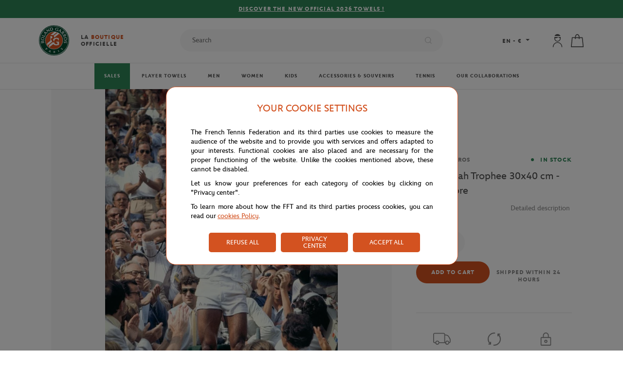

--- FILE ---
content_type: text/html; charset=utf-8
request_url: https://store.rolandgarros.com/photo-noah-trophee-30x40-cm-multicolore.html
body_size: 76658
content:
<!doctype html>

<html data-ng-app="RbsChangeApp" lang="en_US" data-ng-strict-di="">
	<head>
					<base href="https://store.rolandgarros.com/" target="_self" />
					<meta name="generator" content="Planet Unified Commerce" />
					<link rel="alternate" hreflang="en-US" href="https://store.rolandgarros.com/photo-noah-trophee-30x40-cm-multicolore.html" />
					<link rel="alternate" hreflang="fr-FR" href="https://boutique.rolandgarros.com/photo-noah-trophee-30x40-cm-multicolore.html" />
		
		<meta http-equiv="content-type" content="text/html; charset=utf-8"/>
		<meta
		name="viewport" content="width=device-width, initial-scale=1">
		<title>Photo Noah Trophee 30x40 cm - Multicolore | Roland-Garros Store</title>
	<meta name="description" content="" />
	<meta name="keywords" content="" />
	<meta property="og:title" content="Photo Noah Trophee 30x40 cm - Multicolore" />
	<meta property="og:url" content="" />
	<meta property="og:image" content="https://fft-fft-fr-storage.omn.proximis.com/Imagestorage/imagesSynchro/0/0/210bca9f77b1bb384cbd9c2eb533d93307c20efe_RPPU6523_MLT_01.JPG" />
	<meta property="og:site_name" content="Roland-Garros Store" />
	<meta property="og:type" content="website" />
	<link rel="canonical" href="https://store.rolandgarros.com/photo-noah-trophee-30x40-cm-multicolore.html" />

		<link rel="icon" type="image/png" href="/Assets/250200/Theme/Project/Ffttheme/img/favicon/favicon-16x16.png" sizes="16x16">
		<link rel="icon" type="image/png" href="/Assets/250200/Theme/Project/Ffttheme/img/favicon/favicon-32x32.png" sizes="32x32">
		<link rel="apple-touch-icon" href="/Assets/250200/Theme/Project/Ffttheme/img/favicon/apple-touch-icon.png" sizes="180x180">
		<link rel="shortcut icon" href="/Assets/250200/Theme/Project/Ffttheme/img/favicon/android-chrome-192x192.png" sizes="192x192">

			<link rel="stylesheet" type="text/css" href="/Assets/250200/Theme/Rbs/Base/lib/nouislider/distribute/nouislider.min.css" />
	<link rel="stylesheet" type="text/css" href="/Assets/250200/Theme/Project/Ffttheme/css/theme.css" />
	<link rel="stylesheet" type="text/css" href="/Assets/250200/Theme/Rbs/Base/lib/flag-sprites/flags.css" />
	<link rel="stylesheet" type="text/css" href="/Assets/250200/Theme/Project/Ffttheme/blocks.css" />
		<script type="text/javascript" src="//cdn.tagcommander.com/3288/tc_FFT_31.js"></script>

		<script type="text/javascript">
			window.__change = {"__resources":[],"rbsWebsiteTrackersManager":{"configuration":{"consultedMaxCount":10,"consultedPersistDays":30}},"userContext":{"accessorId":0},"navigationContext":{"websiteId":100199,"sectionId":2148742,"detailDocumentId":1830569,"pageIdentifier":"100439,en_US","themeName":"Project_Ffttheme","LCID":"en_US","assetBasePath":"\/Assets\/250200\/"},"application":{"env":"production"},"blockParameters":{"messages":{"toDisplayDocumentId":100355,"tTL":3600,"_cached":true},"messages2":{"toDisplayDocumentId":1986459,"tTL":3600,"_cached":true},"analytics":{"identifier":null,"enableTag":true,"tTL":3600,"_cached":true},"headSeo":{"documentId":1830569,"tTL":60,"pageId":100439,"isDetailPage":true,"websiteId":100199,"decoratorId":0,"canonicalRelativePath":"photo-noah-trophee-30x40-cm-multicolore.html","canonicalQuery":[]},"svgDefs":{"tTL":0},"responsiveHeader":{"tTL":60,"blockNames":"mainMenu, switchLang, shortStore, accountShort, shortCart, search","_cached":true},"shortStore":[],"switchLang":{"untranslatedPageAction":"hideLink","tTL":60,"displayShort":true,"websiteId":100199,"documentId":1830569,"pageId":100439,"sectionId":2148742},"accountShort":{"accessorId":null,"toDisplayDocumentId":100799,"maxLevel":1,"pageId":100439,"sectionId":2148742,"websiteId":100199,"realm":"web","userAccountPage":102030,"dropdownPosition":"right","tTL":60,"fullyQualifiedTemplateName":"","accessorName":null},"shortCart":{"imageFormats":"shortCartItem","dropdownPosition":"right","webStoreId":100387,"billingAreaId":100386,"zone":"FRC","targetIds":null,"storeId":0,"displayPricesWithoutTax":false,"displayPricesWithTax":true,"handleWebStorePrices":true,"handleStorePrices":false,"tTL":60,"fullyQualifiedTemplateName":"","cartIdentifier":null,"currencyCode":"EUR","_cached":true},"mainMenu":{"templateName":"menu-vertical.twig","showTitle":false,"contextual":false,"toDisplayDocumentId":100237,"offset":0,"maxLevel":3,"pageId":100439,"sectionId":2148742,"websiteId":100199,"imageFormats":null,"attributesMaxLevel":3,"tTL":3600,"fullyQualifiedTemplateName":"Project_Ffttheme:main-menu.twig","_cached":true},"tagCommander":{"tTL":0},"searchResult":{"tTL":0},"thread":{"separator":"\/","sectionId":2148742,"documentId":1830569,"tTL":60},"search":{"thumbnailFormat":"selectorItem","nbElement":null,"tTL":60,"fullyQualifiedTemplateName":"","displayPricesWithoutTax":false,"displayPricesWithTax":true,"formActionUrl":null,"typoSearch":true,"showUnavailable":true,"models":["Rbs_Website_StaticPage","Rbs_Website_Topic","Rbs_Brand_Brand","Rbs_Catalog_Product"],"_cached":true},"reassurance":{"tTL":3600,"title1":114512,"subtitle1":114513,"link1":297066,"title2":114514,"subtitle2":114515,"link2":297010,"title3":114516,"subtitle3":114517,"link3":296959,"title4":114518,"subtitle4":114519,"link4":101181,"_cached":true},"partners":{"tTL":3600,"official_sponsor":100394,"premium_partners":100873,"official_partners":100881,"view_all_link":0,"view_all_link_external":793371,"_cached":true},"footerMenu1":{"templateName":"menu-vertical.twig","showTitle":true,"contextual":false,"toDisplayDocumentId":100407,"offset":0,"maxLevel":1,"pageId":100439,"sectionId":2148742,"websiteId":100199,"imageFormats":null,"attributesMaxLevel":3,"tTL":86400,"fullyQualifiedTemplateName":"Rbs_Website:menu-vertical.twig","_cached":true},"footerMenu2":{"templateName":"menu-vertical.twig","showTitle":true,"contextual":false,"toDisplayDocumentId":100408,"offset":0,"maxLevel":2,"pageId":100439,"sectionId":2148742,"websiteId":100199,"imageFormats":null,"attributesMaxLevel":3,"tTL":86400,"fullyQualifiedTemplateName":"Rbs_Website:menu-vertical.twig","_cached":true},"footerMenu3":{"templateName":"menu-vertical.twig","showTitle":true,"contextual":false,"toDisplayDocumentId":100409,"offset":0,"maxLevel":2,"pageId":100439,"sectionId":2148742,"websiteId":100199,"imageFormats":null,"attributesMaxLevel":3,"tTL":86400,"fullyQualifiedTemplateName":"Rbs_Website:menu-vertical.twig","_cached":true},"footerNavBar":{"templateName":"menu-vertical.twig","showTitle":false,"contextual":false,"toDisplayDocumentId":100872,"offset":0,"maxLevel":1,"pageId":100439,"sectionId":2148742,"websiteId":100199,"imageFormats":null,"attributesMaxLevel":3,"tTL":86400,"_cached":true},"newsletter":{"tTL":60,"link":296983},"popinNewsletter":{"visitPageNumber":4,"tTL":60,"title":2114647,"text":2114646,"text_ok":2114645,"text_nok":2114644,"imageDesktop":3374288,"imageMobile":3374288},"socialsBlock":{"tTL":3600,"instagram":"https:\/\/www.instagram.com\/accounts\/login\/?next=\/rolandgarros\/","facebook":"https:\/\/www.facebook.com\/RolandGarros","youtube":"https:\/\/www.youtube.com\/rolandgarros","twitter":"https:\/\/twitter.com\/rolandgarros","_cached":true},"copyright":{"tTL":60,"_cached":true},"storeSelector":{"availableWebStoreIds":[],"tTL":60,"fullyQualifiedTemplateName":"Rbs_Store:webStoreSelector-vertical.twig","webStoreId":100387,"billingAreaId":100386,"zone":"FRC"},"breadcrumbs":{"separator":"\/","sectionId":2148742,"documentId":1830569,"tTL":3600},"trackersAskConsent":[],"3":{"toDisplayDocumentId":1830569,"reinsurance":null,"commonInformation":[101990],"informationDisplayMode":"accordion","specificationsDisplayMode":"flat","handleReviews":false,"imageFormats":"x,detail,detailThumbnail,pictogram,attribute,setItem,selectorItem","dataSetNames":"rootProduct,productSet,animations,jsonLd","showAnimationPictogram":false,"detailed":true,"quickBuyPageFunction":"Rbs_Catalog_ProductQuickBuy","variantId":0,"webStoreId":100387,"billingAreaId":100386,"zone":"FRC","targetIds":null,"storeId":0,"displayPricesWithoutTax":false,"displayPricesWithTax":true,"handleWebStorePrices":true,"handleStorePrices":false,"redirectUrl":"https:\/\/store.rolandgarros.com\/my-cart.html","pageId":100439,"tTL":1800,"shipping":"Free shipping in France","shipping_desc":"from 80\u20ac (see conditions)","returns":"14 days","returns_desc":"to change your mind","lock":"Secure payment","lock_desc":"guaranteed","guide_accessoires":1059568,"guide_raquettes":114489,"guide_chaussures":1059566,"guide_bagageries":114489,"guide_textiles":1059567,"cartBox":"simple","activateZoom":true,"zoomType":"blank","showQuantity":true,"handleSocial":false}},"Rbs_Geo_Config":{"OSM":{"tileLayerName":"\/\/{s}.tile.openstreetmap.org\/{z}\/{x}\/{y}.png","url":"https:\/\/nominatim.openstreetmap.org\/","APIKey":null},"Google":{"client":null,"APIKey":null}}};
		</script>
	</head>
	
					
				<body data-lang="EN" data-currency="&euro;">
	<div data-type="block" data-id="svgDefs" data-name="Project_Fftmodule_SvgDefs" data-layout-project-fftmodule-svg-defs="" data-rbs-block-container="svgDefs" class="block block--svgdefs"><svg style="position: absolute; width: 0; height: 0; overflow: hidden;" version="1.1" xmlns="http://www.w3.org/2000/svg" xmlns:xlink="http://www.w3.org/1999/xlink">
    <defs>
        <symbol id="icon-twitter" viewBox="0 0 16 16">
            <title>Twitter</title>
            <path d="M12.6.75h2.454l-5.36 6.142L16 15.25h-4.937l-3.867-5.07l-4.425 5.07H.316l5.733-6.57L0 .75h5.063l3.495 4.633L12.601.75Zm-.86 13.028h1.36L4.323 2.145H2.865z"/>
        </symbol>
        <symbol id="icon-youtube" viewBox="0 0 24 24">
            <title>Youtube</title>
            <path d="M19.615 3.184c-3.604-.246-11.631-.245-15.23 0-3.897.266-4.356 2.62-4.385 8.816.029 6.185.484 8.549 4.385 8.816 3.6.245 11.626.246 15.23 0 3.897-.266 4.356-2.62 4.385-8.816-.029-6.185-.484-8.549-4.385-8.816zm-10.615 12.816v-8l8 3.993-8 4.007z"/>
        </symbol>
        <symbol id="icon-facebook" viewBox="0 0 7 16">
            <title>Facebook</title>
            <path d="M6.9 5H4.6V3.4c0-.6.3-.8.6-.8H7V0H4.6C2 0 1.5 2 1.5 3.2V5H0v2.7h1.5v7.6h3V7.7h2.2L6.9 5z"/>
        </symbol>
        <symbol id="icon-instagram" viewBox="0 0 24 24">
            <title>Instagram</title>
            <path d="M12 2.16c3.2 0 3.58.01 4.85.07 3.25.15 4.77 1.7 4.92 4.92.06 1.27.07 1.65.07 4.85 0 3.2-.01 3.58-.07 4.85-.15 3.23-1.66 4.77-4.92 4.92-1.27.06-1.64.07-4.85.07a83 83 0 0 1-4.85-.07c-3.26-.15-4.77-1.7-4.92-4.92A82.98 82.98 0 0 1 2.16 12a84 84 0 0 1 .07-4.85c.15-3.23 1.67-4.77 4.92-4.92A84.4 84.4 0 0 1 12 2.16zM12 0C8.74 0 8.33.01 7.05.07 2.7.27.27 2.7.07 7.05A84.29 84.29 0 0 0 0 12c0 3.26.01 3.67.07 4.95.2 4.36 2.62 6.78 6.98 6.98 1.28.06 1.7.07 4.95.07 3.26 0 3.67-.01 4.95-.07 4.35-.2 6.78-2.62 6.98-6.98.06-1.28.07-1.7.07-4.95 0-3.26-.01-3.67-.07-4.95C23.73 2.7 21.3.27 16.95.07A84.33 84.33 0 0 0 12 0zm0 5.84a6.16 6.16 0 1 0 0 12.32 6.16 6.16 0 0 0 0-12.32zM12 16a4 4 0 1 1 0-8 4 4 0 0 1 0 8zm6.4-11.85a1.44 1.44 0 1 0 0 2.89 1.44 1.44 0 0 0 0-2.89z"/>
        </symbol>
        <symbol id="icon-cross" viewBox="0 0 24 24">
            <title>Close</title>
            <path d="M13.64 12L23.66 1.99c.45-.45.45-1.19 0-1.65-.45-.45-1.19-.45-1.65 0L12 10.36 1.99.34C1.54-.11.8-.11.34.34s-.45 1.19 0 1.65L10.35 12 .34 22.01c-.45.45-.45 1.19 0 1.65a1.159 1.159 0 001.64 0L12 13.65l10.01 10.01a1.159 1.159 0 001.64 0c.45-.45.45-1.19 0-1.65L13.64 12z"/>
        </symbol>
        <symbol id="icon-search" viewBox="0 0 24 24">
            <title>Search</title>
            <path d="M23.7 22.4l-5.1-5.1A10.5 10.5 0 007.2.5a10.5 10.5 0 1010 18l5.2 5.2a1 1 0 001.3-1.3zm-17-4.1a8.7 8.7 0 013.8-16.4 8.6 8.6 0 018.3 5.9A8.7 8.7 0 016.7 18.3z"/>
        </symbol>
        <symbol id="icon-arrow" viewBox="0 0 24 24">
            <title>Arrow</title>
            <path d="M24 12l-6.5 6.5-1.1-1.1 4.3-4.3H.1v-1.5h21.3l-5-5 1.1-1.1 5.4 5.4L24 12z"/>
        </symbol>
        <symbol id="icon-heart" viewBox="0 0 24 24">
            <title>Heart</title>
            <path fill="none" stroke-width="1.26" d="M11.23 20.73c-.2-.13-.55-.39-1.2-.98-1.26-1.2-3.53-3.62-7.69-8.48l-.01-.01-.01-.01a6.46 6.46 0 01-1.69-4.4c0-1.68.6-3.24 1.7-4.41a5.44 5.44 0 018.5.48l.5.67.5-.67c.13-.16.26-.33.42-.48a5.43 5.43 0 018.09 0 6.38 6.38 0 011.7 4.41c0 1.68-.6 3.24-1.7 4.41v.01l-.01.01a126.39 126.39 0 01-7.69 8.47c-.63.59-1 .87-1.18.98h-.23z"/>
        </symbol>
        <symbol id="icon-cart" viewBox="0 0 24 24">
            <title>Cart</title>
            <path d="M21.53 6.49c-.04-.38-.35-.66-.73-.67l-5-.02C15.77 2.6 13.9 0 11.6 0 9.32 0 7.46 2.57 7.41 5.75l-4.99-.02c-.38 0-.7.29-.74.67L0 23.19c-.02.21.05.41.19.57.14.15.34.24.55.24h21.73c.21 0 .41-.09.55-.24.14-.16.21-.36.19-.57l-1.68-16.7zM11.6 1.48c1.43 0 2.68 2.01 2.71 4.31L8.9 5.76c.04-2.33 1.26-4.28 2.7-4.28zM1.56 22.52L3.09 7.21l4.32.02v1.21c0 .41.33.74.74.74s.74-.33.74-.74v-1.2l5.43.03v1.17c0 .41.33.74.74.74s.74-.33.74-.74V7.28l4.32.02 1.53 15.21H1.56z"/>
        </symbol>
        <symbol id="icon-cart-add" viewBox="0 0 24 24">
            <title>Cart Add</title>
            <path d="M9.63 19.68H1.36L2.7 6.31l3.77.02v1.06a.65.65 0 101.3 0V6.33l4.75.03v1.02a.65.65 0 101.3 0V6.37l3.77.02.38 4.08c.03.36.35.62.7.58a.65.65 0 00.59-.7l-.43-4.66a.65.65 0 00-.64-.59l-4.37-.02C13.79 2.27 12.15 0 10.14 0c-2 0-3.62 2.25-3.67 5.03l-4.35-.02a.64.64 0 00-.64.58L0 20.27c-.02.18.04.36.16.5s.3.21.48.21h8.98c.36 0 .65-.29.65-.65a.65.65 0 00-.64-.65zm.51-18.39c1.25 0 2.34 1.75 2.37 3.77l-4.73-.02c.03-2.04 1.1-3.75 2.36-3.75z"/>
            <path d="M22.14 17.53h-4.53v-4.45a.65.65 0 10-1.3 0v4.45h-4.45a.65.65 0 100 1.3h4.45v4.53a.65.65 0 101.3 0v-4.53h4.53a.65.65 0 100-1.3z"/>
        </symbol>
        <symbol id="icon-user" viewBox="0 0 24 24">
            <title>User</title>
            <path d="M11.91 13.69c3.2 0 5.78-2.58 5.78-5.78V5.78v-.53H6.13v2.66c0 3.2 2.58 5.78 5.78 5.78zM7.47 7.38c.36 0 .71.09 1.07.09 2.13 0 3.91-.8 4.8-2.13.62.89 1.69 1.6 3.02 1.96V8c0 2.49-2.04 4.44-4.44 4.44S7.47 10.4 7.47 8v-.62zM11.91 0a5.78 5.78 0 00-5.33 3.47h10.67A5.8 5.8 0 0011.91 0zM11.91 14.76a8.63 8.63 0 00-8.62 8.62c0 .35.27.62.71.62s.71-.27.71-.71C4.71 19.29 8 16 12 16s7.29 3.29 7.29 7.29c0 .36.27.71.71.71.44 0 .71-.27.71-.71a8.77 8.77 0 00-8.8-8.53z"/>
        </symbol>
        <symbol id="icon-arrow-small" viewBox="0 0 24 24">
            <path d="M18.2 12l-1.4 1.5-9.7 10L5.8 22l9.7-10L5.8 2 7.2.5l9.7 10 1.3 1.5z"/>
        </symbol>
        <symbol id="icon-check" viewBox="0 0 24 24">
            <title>Valid</title>
            <path d="M9.24 19.93a1.1 1.1 0 01-.77-.32L.32 11.46a1.08 1.08 0 010-1.54 1.08 1.08 0 011.54 0l7.37 7.37 12.9-12.9a1.09 1.09 0 011.54 1.54L10.01 19.61c-.21.2-.48.32-.77.32z"/>
        </symbol>
        <symbol id="icon-caret" viewBox="0 0 24 24">
            <path d="M23.52 7.42L13.1 18.48c-.67.69-1.34.69-2.02 0L.34 7.42C-.34 6.73 0 5 1.34 5H22.5c1.35 0 2.02 1.73 1.02 2.42z"/>
        </symbol>
        <symbol id="icon-download" viewBox="0 0 24 24">
            <title>Download</title>
            <path d="M21.21 18.47v3.48H2.79v-3.48H1v5.27h22v-5.27zm-4-7.63l-1.27-1.27-3.04 3.05V0h-1.8v12.62L8.06 9.57l-1.27 1.27L12 16.05z"/>
        </symbol>
        <symbol id="icon-trash" viewBox="0 0 24 24">
            <title>Trash/remove</title>
            <path d="M22.67 5.33H1.33C.6 5.33 0 5.93 0 6.67S.6 8 1.33 8h1.54l2.48 14.88c.11.65.67 1.12 1.32 1.12h10.67c.65 0 1.21-.47 1.32-1.11L21.13 8h1.54C23.4 8 24 7.4 24 6.67s-.6-1.34-1.33-1.34zm-6.47 16H7.8L5.57 8h12.85L16.2 21.33zM10.67 2.67h2.67c.74 0 1.33-.6 1.33-1.33S14.07 0 13.33 0h-2.67c-.73 0-1.33.6-1.33 1.33s.6 1.34 1.34 1.34z"/>
        </symbol>
        <symbol id="icon-email" viewBox="0 0 24 24">
            <title>Enveloppe</title>
            <path d="M23.24 3.82H.76c-.42 0-.76.34-.76.77v14.83c0 .42.34.76.76.76h22.47c.42 0 .76-.34.76-.76V4.59a.747.747 0 00-.75-.77zm-2.09 1.53l-9.08 6.84-9.2-6.84h18.28zM1.53 18.65V6.26l10.09 7.5c.14.1.3.15.46.15.16 0 .32-.05.46-.15l9.93-7.49v12.38H1.53z"/>
        </symbol>
        <symbol id="icon-returns" viewBox="0 0 24 24">
            <title>Returns</title>
            <path d="M20.8 3.73l1.2.04h.03a.9.9 0 00.03-1.81l-3.27-.09a.9.9 0 00-.93.89l-.09 3.37a.9.9 0 00.88.93h.03a.9.9 0 00.91-.88l.03-1.04a10.23 10.23 0 01-.57 14.19 9.9 9.9 0 01-7.84 2.75c-.5-.04-.94.33-.99.83s.33.94.83.99a11.66 11.66 0 009.26-3.25 12.12 12.12 0 00.49-16.92zM5.4 16.87a.9.9 0 00-.93.88l-.04 1.05A10.08 10.08 0 015 4.69a9.88 9.88 0 017.75-2.75.91.91 0 00.17-1.81c-3.37-.3-6.71.88-9.17 3.25A11.8 11.8 0 000 11.81a11.7 11.7 0 003.22 8.37l-1.2-.03a.88.88 0 00-.93.88.9.9 0 00.88.93l3.28.09h.03c.23 0 .46-.09.63-.25.18-.17.28-.4.28-.64l.09-3.37a.9.9 0 00-.88-.92z"/>
        </symbol>
        <symbol id="icon-lock" viewBox="0 0 24 24">
            <path d="M19.9 8.3h-2.5V5.6c0-3-2.4-5.6-5.2-5.6h-.4C9 0 6.6 2.5 6.6 5.6v2.7H4.1c-.9 0-1.6.7-1.6 1.6v12.4c0 1 .7 1.7 1.6 1.7H20c.8 0 1.6-.8 1.6-1.6V9.9c0-.9-.7-1.6-1.6-1.6zM8.3 5.6c0-2.2 1.6-4 3.5-4h.4c2 0 3.5 1.8 3.5 4v2.7H8.3V5.6zm11.5 16.7H4.1V10H20v12.4z"/><path d="M12 13.2a2.9 2.9 0 100 5.8 2.9 2.9 0 000-5.8zm0 4.2c-.7 0-1.2-.6-1.2-1.3 0-.6.5-1.2 1.2-1.2s1.2.6 1.2 1.2c0 .7-.5 1.3-1.2 1.3z"/>
        </symbol>
        <symbol id="icon-shipping" viewBox="0 0 24 24">
            <path d="M23.2 11.1l-1.3-2.2c-.9-1.7-2.7-2.7-4.7-2.7h-.9v-.3c0-1.1-.9-2-2-2H2c-1.1 0-2 .9-2 2v10c0 1.1.9 2 2 2h.9c.3 1.3 1.4 2.2 2.7 2.2s2.5-.9 2.7-2.2h8.1c.3 1.3 1.4 2.2 2.7 2.2 1.3 0 2.5-.9 2.7-2.2 1.1 0 2-.9 2-2v-2.1c.2-1-.1-1.9-.6-2.7zM5.7 18.8c-.9 0-1.6-.7-1.6-1.6s.7-1.6 1.6-1.6 1.6.7 1.6 1.6-.8 1.6-1.6 1.6zm9.4-2.2H8.4c-.3-1.3-1.4-2.2-2.7-2.2s-2.5.9-2.7 2.2H2c-.4 0-.8-.3-.8-.8v-10c0-.4.3-.8.8-.8h12.3c.4 0 .8.3.8.8v10.8zm4.2 2.2c-.9 0-1.6-.7-1.6-1.6s.7-1.6 1.6-1.6 1.6.7 1.6 1.6-.8 1.6-1.6 1.6zm3.4-2.9c0 .4-.3.7-.7.7-.3-1.2-1.4-2.2-2.7-2.2-1.3 0-2.4.9-2.7 2.2h-.2V7.4h.9c1.5 0 2.9.8 3.6 2.1l1.3 2.3c.4.6.5 1.3.5 2.1v2z"/>        </symbol>
        <symbol id="icon-phone" viewBox="0 0 24 24">
            <title>Phone</title>
            <path d="M18.9 24c-2 0-4.5-1.2-7.6-3.5a39.8 39.8 0 01-7.9-7.9C2 10.5-1.5 5.3.7 3L3.1.7C4 0 5-.1 5.8.2l.4.2.1.1.2.2 3 3c1 .9.7 1.9.4 2.5v.1l-.3.5V7L8 8.8a39.8 39.8 0 007 7l2-1.5.6-.3c.7-.3 1.7-.5 2.6.4l3 3 .2.2v.1l.2.3c.5.9.4 2-.4 2.8L21 23.2a3 3 0 01-2 .8zM4.9 1.7c-.3 0-.5 0-.6.2L1.9 4.2c-.5.6-.3 3 3 7.4a38.3 38.3 0 007.4 7.5c3.8 2.9 6.7 3.7 7.4 3l2.4-2.5c.2-.2.3-.5.1-.7l-.1-.2-.1-.2-2.9-2.8c-.1-.2-.2-.3-.7-.1l-.5.2-2.4 1.7c-.3.3-.7.2-1 0a41.8 41.8 0 01-8.2-8.1.8.8 0 010-1l2-2.6v-.2c.2-.5.1-.6 0-.8L5.4 2l-.2-.1v-.1h-.4zm4 4.7z"/>
        </symbol>
        <symbol id="icon-date" viewBox="0 0 24 24">
            <title>Datepicker</title>
            <path d="M23.2 4.8h-4V2.4c0-.4-.4-.8-.8-.8s-.8.4-.8.8v2.4H6.4V2.4c0-.4-.4-.8-.8-.8s-.8.4-.8.8v2.4h-4c-.4 0-.8.4-.8.8v16c0 .4.4.8.8.8h22.4c.4 0 .8-.4.8-.8v-16c0-.4-.4-.8-.8-.8zm-.8 16H1.6V6.4h3.2v2.4c0 .4.4.8.8.8s.8-.4.8-.8V6.4h11.2v2.4c0 .4.4.8.8.8s.8-.4.8-.8V6.4h3.2v14.4z"/>
        </symbol>
        <symbol id="icon-reload" viewBox="0 0 24 24">
            <title>Reload</title>
            <path d="M23,11.4h-2c-0.1-5-4.2-9-9.2-9c-2.7,0-5.4,1.2-7.1,3.3C4.5,6,4.6,6.3,4.8,6.5s0.6,0.2,0.8-0.1c1.5-1.8,3.8-2.9,6.2-2.9 c4.4,0,7.9,3.5,8,7.8H18c-0.4,0-0.6,0.4-0.3,0.7l2.4,2.5c0.1,0.1,0.4,0.1,0.6,0l2.5-2.4C23.4,11.9,23.2,11.5,23,11.4z"/><path d="M18.4,16.8c-1.5,1.8-3.8,2.9-6.2,2.9c-4.4,0-8-3.6-8.1-8H6c0.4,0,0.6-0.4,0.3-0.7L3.9,8.5c-0.1-0.1-0.4-0.1-0.6,0l-2.5,2.5 c-0.2,0.3-0.1,0.7,0.2,0.7l2,0c0.1,5,4.1,9.1,9.2,9.1c2.7,0,5.4-1.2,7.1-3.3c0.2-0.2,0.2-0.6-0.1-0.8C19,16.5,18.6,16.5,18.4,16.8z"/>
        </symbol>
        <symbol id="icon-show-password" viewBox="0 0 24 24">
            <title>ShowPassword</title>
            <path d="M22.16,11.88A11.74,11.74,0,0,0,12,5.84a11.74,11.74,0,0,0-10.16,6,.48.48,0,0,0,0,.49A11.75,11.75,0,0,0,12,18.42a11.75,11.75,0,0,0,10.16-6.05A.48.48,0,0,0,22.16,11.88ZM12,17.42a10.74,10.74,0,0,1-9.15-5.29A10.74,10.74,0,0,1,12,6.84a10.74,10.74,0,0,1,9.15,5.29A10.74,10.74,0,0,1,12,17.42Z"/><path d="M12,8.42a3.45,3.45,0,1,0,3.45,3.45A3.46,3.46,0,0,0,12,8.42Zm0,5.9a2.45,2.45,0,1,1,2.45-2.45A2.45,2.45,0,0,1,12,14.32Z"/>
        </symbol>
        <symbol id="icon-hide-password" viewBox="0 0 24 24">
            <title>HidePassword</title>
            <path d="M22.2,11.9c-0.6-1.1-1.5-2.1-2.4-3l-0.9,0.6c0.9,0.8,1.7,1.7,2.3,2.7c-1.9,3.2-5.4,5.3-9.2,5.3c-1.4,0-2.7-0.3-4-0.8 l-1,0.6c1.6,0.8,3.3,1.2,5,1.2c4.2,0,8.1-2.4,10.2-6C22.2,12.2,22.2,12,22.2,11.9z"/><path d="M12,14.3c-0.1,0-0.3,0-0.4,0l-1,0.7c0.5,0.2,1,0.3,1.5,0.3c1.9,0,3.4-1.5,3.5-3.4c0,0,0-0.1,0-0.1l-1.1,0.7 C14.1,13.5,13.1,14.3,12,14.3z"/><path d="M21.8,5.9c-0.1-0.2-0.5-0.3-0.7-0.2L18,7.6c-1.8-1.1-3.9-1.8-6-1.8c-4.2,0-8.1,2.3-10.2,6c-0.1,0.2-0.1,0.3,0,0.5 c0.8,1.4,1.8,2.6,3,3.5l-2.5,1.6c-0.2,0.1-0.3,0.5-0.2,0.7c0.1,0.2,0.3,0.2,0.4,0.2c0.1,0,0.2,0,0.3-0.1L21.6,6.6 C21.9,6.4,21.9,6.1,21.8,5.9z M2.8,12.1C4.8,8.9,8.2,6.9,12,6.8c1.8,0,3.5,0.5,5.1,1.4l-2.4,1.5C14,8.9,13.1,8.4,12,8.4 c-1.9,0-3.4,1.5-3.5,3.5c0,0.5,0.1,1,0.3,1.5l-3.1,2C4.6,14.4,3.6,13.4,2.8,12.1z M9.5,11.9c0-1.4,1.1-2.5,2.4-2.5c0,0,0,0,0,0 c0.7,0,1.4,0.3,1.8,0.9l-4.1,2.6C9.6,12.5,9.5,12.2,9.5,11.9z"/>
        </symbol>
        <symbol id="icon-help" viewBox="0 0 15 15">
            <title>Help</title>
            <path d="M7.5.5c-3.9 0-7 3.1-7 7s3.1 7 7 7 7-3.1 7-7-3.1-7-7-7zm0 13c-3.3 0-6-2.7-6-6s2.7-6 6-6 6 2.7 6 6-2.7 6-6 6z"/><path d="M7.6 4c-.7 0-1.2.3-1.6.7-.4.4-.6.9-.6 1.5h.8c0-.4.1-.6.1-.9.3-.3.6-.5 1.1-.5.5 0 .7.1.9.3.2.2.3.5.3.8 0 .2 0 .4-.2.6 0 .1-.2.2-.2.3l-.3.4c-.4.4-.6.5-.6.9-.1.3-.2.6-.2 1.1h.8c0-.4.1-.7.2-.9.1-.2.2-.4.6-.7.3-.4.5-.7.7-.9s.2-.5.2-.8c0-.6-.2-1-.6-1.3-.3-.4-.8-.6-1.4-.6zM7 9.9h.9v.9H7z"/>
        </symbol>
        <symbol id="icon-delivery-shop" viewBox="0 0 31 33">
            <title>DeliveryShop</title>
            <path class="st0" d="M23.8 16l-.9-8.8c0-.3-.2-.5-.5-.5h-5.8v-.2c0-3.6-1.9-6.5-4.3-6.5S8 2.9 8 6.5v.3H2.2c-.3 0-.5.2-.5.5L0 26.9c0 .1 0 .3.1.4.1.1.2.2.4.2l14.6-.1c1.3 2.8 4.1 4.8 7.4 4.8 4.5 0 8.1-3.6 8.1-8.1 0-4.1-3-7.5-6.8-8.1zM9 6.5c0-3 1.5-5.5 3.3-5.5s3.3 2.5 3.3 5.5v.3H9v-.3zM1 26.4L2.7 7.8H8v1.7c0 .3.2.5.5.5s.5-.2.5-.5V7.8h6.6v1.7c0 .3.2.5.5.5s.5-.2.5-.5V7.8h5.3l.8 8.1h-.2c-4.5 0-8.1 3.6-8.1 8.1 0 .8.1 1.6.3 2.3L1 26.4zm21.5 4.7c-3.9 0-7.1-3.2-7.1-7.1s3.2-7.1 7.1-7.1h.6c.1 0 .2.1.3.1h.1c3.5.5 6.2 3.4 6.2 7-.1 3.9-3.3 7.1-7.2 7.1z"/><path d="M23 23.8v-4.3c0-.3-.2-.5-.5-.5s-.5.2-.5.5v4.6c0 .2.1.3.2.4l2.3 1.7c.1.1.2.1.3.1.2 0 .3-.1.4-.2.2-.2.1-.5-.1-.7L23 23.8z"/>
        </symbol>
        <symbol id="icon-delivery-reservation" viewBox="0 0 27 31">
            <title>DeliveryReservation</title>
            <path d="M26.4 16.9c0-.1-.1-.3-.1-.4s-.2-.1-.4-.1h-2.1l-.9-9.2c0-.3-.2-.5-.5-.5h-5.8v-.2c0-3.6-1.9-6.5-4.3-6.5S8 2.9 8 6.5v.3H2.2c-.3 0-.5.2-.5.5L0 26.9c0 .1 0 .3.1.4.1.1.2.2.4.2l9.6-.1v2.7c0 .3.2.5.5.5l15.3-.1c.1 0 .3-.1.4-.1.1-.1.1-.2.1-.4V16.9zM9 6.5c0-3 1.5-5.5 3.3-5.5 1.8 0 3.3 2.5 3.3 5.5v.3H9v-.3zM1 26.4L2.7 7.8H8v1.7c0 .3.2.5.5.5s.5-.2.5-.5V7.8h6.6v1.7c0 .3.2.5.5.5s.5-.2.5-.5V7.8h5.3l.8 8.7h-.6v-1.2c0-.3-.2-.5-.5-.5s-.5.2-.5.5v1.2H15v-1.1c0-.3-.3-.5-.5-.5-.3 0-.5.2-.5.5v1.1h-3.6c-.3 0-.5.2-.5.5l.1 9.2-9 .2zm10.1 3L11 17.5h3.1v.8c0 .3.2.5.5.5s.5-.2.5-.5v-.8h6.1v.8c0 .3.2.5.5.5s.5-.2.5-.5v-.8h3.1l.1 11.9H11.1z"/><path class="st0" d="M17.5 22.8c.3-.3.3-.8 0-1.1-.3-.3-.8-.3-1.1 0s-.3.8 0 1.1c.3.4.8.4 1.1 0zM20.2 22.8c.3-.3.3-.8 0-1.1-.3-.3-.8-.3-1.1 0-.3.3-.3.8 0 1.1.2.3.8.3 1.1 0zM21.7 21.7c-.3.3-.3.8 0 1.1.3.3.8.3 1.1 0 .3-.3.3-.8 0-1.1-.3-.4-.8-.4-1.1 0zM13.6 24.9c-.3.3-.3.8 0 1.1.3.3.8.3 1.1 0 .3-.3.3-.8 0-1.1-.3-.4-.8-.4-1.1 0zM16.3 24.9c-.3.3-.3.8 0 1.1.3.3.8.3 1.1 0 .3-.3.3-.8 0-1.1-.2-.4-.7-.4-1.1 0zM19 24.8c-.3.3-.3.8 0 1.1.3.3.8.3 1.1 0 .3-.3.3-.8 0-1.1-.3-.3-.8-.3-1.1 0z"/>
        </symbol>
        <symbol id="icon-plus" viewBox="0 0 448 512">
            <title>Plus</title>
            <path d="M256 80c0-17.7-14.3-32-32-32s-32 14.3-32 32l0 144L48 224c-17.7 0-32 14.3-32 32s14.3 32 32 32l144 0 0 144c0 17.7 14.3 32 32 32s32-14.3 32-32l0-144 144 0c17.7 0 32-14.3 32-32s-14.3-32-32-32l-144 0 0-144z"/>
        </symbol>
        <symbol id="icon-minus" viewBox="0 0 448 512">
            <title>Minus</title>
            <path d="M432 256c0 17.7-14.3 32-32 32L48 288c-17.7 0-32-14.3-32-32s14.3-32 32-32l352 0c17.7 0 32 14.3 32 32z"/>
        </symbol>
        <symbol id="icon-logo" viewBox="0 0 62 62">
            <title>Logo Roland Garros</title>
            <path fill="#05482f" d="M62 31A31 31 0 1131 0a31 31 0 0131 31"/>
            <path d="M31 60.16A29.16 29.16 0 1160.16 31 29.17 29.17 0 0131 60.16m0-59a29.89 29.89 0 1029.89 29.89V31A29.9 29.9 0 0031 1.12" />
            <path d="M49.24 31.07A18.24 18.24 0 1131 12.83a18.24 18.24 0 0118.24 18.24" />
            <path d="M15.1 46.21l.25-.17c.41.44 1.39 1.34 1.39 1.34.72.64.72 1.34.33 1.77a1.41 1.41 0 01-2 .08.6.6 0 01-.08-.08l-.2-.21.2-.31a.86.86 0 001.22 0l.05-.06c.25-.27.27-.65-.16-1l-.23-.21L13.49 50l-.66-.63 2.42-2.71z" />
            <path d="M21.34 53.41l1.14.44v-1.08a4.37 4.37 0 01.06-.72c-.13.19-.28.38-.43.56zm1.16 1l-1.5-.6-.59.69-.61-.28 2.93-3.15.66.26.21 3.91.31.3-.12.22-1.24-.4z" />
            <path d="M29.84 53l.07-.29h1.9a1.26 1.26 0 011.38 1.11 1.34 1.34 0 01-.93 1.26l1.27 1.57-1.16.09-1-1.61v-.28a.94.94 0 00.79-1 .67.67 0 00-.67-.69h-.39v3.57h-.91v-3.58z" />
            <path d="M41.56 54.53l-.85.36-1.46-3.31h-.4l-.05-.29 1.12-.47z" />
            <path d="M46.79 47.3l-.59-.23a1.16 1.16 0 00-.29.25c-.2.24-.32.57 0 .8.66.56 1.78-.88 2.8 0a1.28 1.28 0 01-.05 1.8 2.86 2.86 0 01-1.12.76l-.31-.54a2 2 0 001.07-.62c.17-.2.25-.45 0-.64-.63-.53-1.79.83-2.77 0a1.28 1.28 0 010-1.82l.08-.08a2.68 2.68 0 01.82-.64L47 47z" />
            <path d="M5.35 37.24L5 37.18a27.66 27.66 0 01-.52-3 1.71 1.71 0 011.34-2 1.86 1.86 0 011.88 1.29L10.5 31a13.84 13.84 0 00.06 1.65l-2.65 2.01h-.38a1.36 1.36 0 00-1.44-1.16 1 1 0 00-.89 1.1.51.51 0 000 .17l.08.68 5.5-.68a5.58 5.58 0 00.25 1.14l-5.51.68z" />
            <path d="M10.11 27.85c.2-1.17-.43-2.19-2.12-2.48a2.19 2.19 0 00-2.72 1.43l-.06.27c-.2 1.19.42 2.17 2.06 2.45s2.63-.45 2.84-1.67m.66.25a3.07 3.07 0 01-3.42 2.65h-.22a3.15 3.15 0 01-2.63-3.6v-.24c.31-1.79 1.59-3.14 3.52-2.81a3.32 3.32 0 012.74 3.8 1.77 1.77 0 010 .2" />
            <path d="M6.8 21.32l-.52.41-.28-.25c.17-.43.42-1.08.64-1.54l5 2.44.19-.4a2.66 2.66 0 00-.17-2.51l.34-.29 1.16 1.68a22.52 22.52 0 00-1.55 3.39l-.37-.06v-.7z" />
            <path d="M14.29 15.73l-2.53-.92L13 17.22zm3.23-.73l.2.32c-.42.36-.82.73-1.25 1.15L15 16l-1.7 1.9.78 1.5c-.15.21-.34.51-.48.74l-3.13-6.24.53-.6 5.92 2z" />
            <path d="M19.68 6.75l3 5.47-.4.18-5.58-1.83 2.42 3.68-.65.48-3-4.64-.67.06-.1-.37 1-.74 5.14 1.64-1.65-3-.66.05-.1-.36c.35-.19.9-.46 1.24-.62" />
            <path d="M26 10.38a2.32 2.32 0 001.66-2.83 1.09 1.09 0 00-.05-.17A2.27 2.27 0 0025 5.6l-.34.1-1 .3L25 10.67zM24.8 5a2.89 2.89 0 013.79 1.53 4.26 4.26 0 01.15.47 3.08 3.08 0 01-1.93 3.92l-.27.08s-1.39.37-2.44.75l-1.6-5.42-.67-.1v-.38c1.15-.39 2.38-.74 3-.9" />
            <path d="M38.89 11.36a7 7 0 01-2.77-.19c-1.82-.48-3.21-1.72-2.65-3.84s2.45-2.77 4.45-2.24a8.35 8.35 0 012.24 1l-.63 1.5-.34-.09-.08-.88a3.74 3.74 0 00-1.51-.86 2.24 2.24 0 00-2.82 1.45c0 .1-.05.21-.07.31a2.36 2.36 0 001.55 3h.15a3.13 3.13 0 001.49 0l.31-1.19-.9-.62.19-.37 2 .54z" />
            <path d="M43.61 12.1L44 9.44l-2.1 1.63zm1.26 3.1l-.3.3c-.4-.33-.92-.76-1.27-1l.2-1.65-2.18-1.32-1.24 1-.8-.37L44.73 8l.65.39-.86 6.31z" />
            <path d="M49.11 11.7l.34-.16a26.71 26.71 0 012 2.18 1.74 1.74 0 010 2.45 1.86 1.86 0 01-2.28 0l-.93 3.63-1-1.37 1-3.15.35-.17a1.34 1.34 0 001.81.14 1.1 1.1 0 000-1.56l-.47-.47-4 3.57-.82-.84 4.2-3.59z" />
            <path d="M53.76 17.48l.38-.05a25.19 25.19 0 011.37 2.69 1.7 1.7 0 01-.62 2.32h-.07a1.84 1.84 0 01-2.17-.68l-1.9 3.26c-.16-.51-.56-1.59-.56-1.59l1.89-2.75.38-.07a1.36 1.36 0 001.7.65 1.09 1.09 0 00.52-1.45v-.06l-.28-.63-5.08 2.33-.59-1 5-2.29z" />
            <path d="M52 28.28c.13 1.18 1 2 2.72 1.81A2.17 2.17 0 0057 28v-.34c-.13-1.21-1-2-2.65-1.81s-2.4 1.16-2.28 2.39m-.69-.06a3 3 0 012.54-3.48h.24a3.15 3.15 0 013.51 2.74 2.28 2.28 0 010 .26c.19 1.81-.67 3.46-2.62 3.67a3.31 3.31 0 01-3.67-2.9 2.29 2.29 0 010-.25" />
            <path d="M55.54 36.2l1.09-.29a3.28 3.28 0 00.18-.61c.09-.56 0-1.16-.62-1.26-1-.17-1.88 2.67-3.5 2.41-1.31-.21-1.56-1.41-1.37-2.58a4.06 4.06 0 01.83-1.87l.72.42a2.88 2.88 0 00-.89 1.7c-.08.5.09 1 .62 1.07 1 .16 1.86-2.63 3.56-2.36 1.15.19 1.54 1.39 1.34 2.63a4.62 4.62 0 01-.5 1.45l-1.51-.42z" />
            <path fill="#d35220" d="M40.5 31h-1.21l-.69-2.64a6.69 6.69 0 00-2.64-.6c-3.08 0-4.76 2.8-4.69 6.46l-2.51-4.82a8.28 8.28 0 017.34-3.87 11.48 11.48 0 014.82 1.1zm1.14-13.81l-10.53 8.37a4.56 4.56 0 00-.83-4.09l8-6.33a18.51 18.51 0 00-1.74-.69l-7.5 6a5.53 5.53 0 00-2.8-.54h-2.5l7.92-6.3H31a17.5 17.5 0 00-14 28V36.9l6.47-5.15V22.1h1.43c2 0 2.85 1.23 2.85 2.23 0 1.41-1.06 2.49-3.17 2.81l-.23.93 2.88 5.43L17 41.63a17.47 17.47 0 003.85 3.73v-4.73L27.94 35h3.56a4.39 4.39 0 004.55 3.87 7.14 7.14 0 002-.24v-3l-2.7-.78.2-1.36h5.6v6.61a16.76 16.76 0 01-5.64 1.13 7.37 7.37 0 01-6-2.64l-8.61 6.77a17.5 17.5 0 0020.74-28.19"/>
        </symbol>
        <symbol id="icon-bank-card" viewBox="0 0 21 17">
            <title>Bank Card</title>
            <path d="M17.3281 1.3125H3.67188C2.28253 1.3125 1.15625 2.43878 1.15625 3.82812V13.1719C1.15625 14.5612 2.28253 15.6875 3.67188 15.6875H17.3281C18.7175 15.6875 19.8438 14.5612 19.8438 13.1719V3.82812C19.8438 2.43878 18.7175 1.3125 17.3281 1.3125Z" stroke="#C45A31" stroke-width="1.4375" stroke-linecap="round" stroke-linejoin="round"/>
            <path d="M1.15625 5.625H19.8438M4.75 10.4766H6.90625V11.375H4.75V10.4766Z" stroke="#C45A31" stroke-width="2.69531" stroke-linejoin="round"/>
        </symbol>
        <symbol id="icon-paypal" viewBox="0 0 338.667 89.785">
            <title>Paypal</title>
            <g transform="translate(936.898 -21.779)">
                <path clip-path="none" d="M-828.604 39.734c-.697 0-1.289.506-1.398 1.195l-8.068 51.165a1.31 1.31 0 0 0 1.294 1.513h9.568c.696 0 1.289-.507 1.398-1.195l2.37-15.025c.108-.688.701-1.195 1.398-1.195h8.699c10.164 0 18.792-7.416 20.368-17.465 1.589-10.134-6.328-18.971-17.549-18.993zm9.301 11.422h6.96c5.73 0 7.596 3.381 7.006 7.12-.59 3.747-3.488 6.507-9.031 6.507h-7.084zm45.788 3.478c-2.416.009-5.196.504-8.317 1.804-7.159 2.984-10.597 9.151-12.057 13.647 0 0-4.647 13.717 5.852 21.253 0 0 9.737 7.255 20.698-.447l-.189 1.203a1.31 1.31 0 0 0 1.292 1.513h9.083c.697 0 1.289-.507 1.398-1.195l5.525-35.038a1.31 1.31 0 0 0-1.292-1.515h-9.083c-.697 0-1.29.507-1.398 1.195l-.297 1.886s-3.967-4.333-11.216-4.306zm.297 11.067c1.043 0 1.997.144 2.853.419 3.919 1.258 6.141 5.023 5.498 9.104-.793 5.025-4.914 8.725-10.199 8.725-1.042 0-1.996-.143-2.853-.418-3.918-1.258-6.154-5.023-5.511-9.104.793-5.025 4.927-8.727 10.212-8.727z" fill="#003087"/>
                <path clip-path="none" d="M-697.804 39.734c-.697 0-1.289.506-1.398 1.195l-8.068 51.165a1.31 1.31 0 0 0 1.294 1.513h9.568c.696 0 1.289-.507 1.398-1.195l2.37-15.025c.108-.688.701-1.195 1.398-1.195h8.699c10.164 0 18.791-7.416 20.366-17.465 1.59-10.134-6.326-18.971-17.547-18.993zm9.301 11.422h6.96c5.73 0 7.596 3.381 7.006 7.12-.59 3.747-3.487 6.507-9.031 6.507h-7.084zm45.787 3.478c-2.416.009-5.196.504-8.317 1.804-7.159 2.984-10.597 9.151-12.057 13.647 0 0-4.645 13.717 5.854 21.253 0 0 9.735 7.255 20.697-.447l-.189 1.203a1.31 1.31 0 0 0 1.294 1.513h9.082c.697 0 1.289-.507 1.398-1.195l5.527-35.038a1.31 1.31 0 0 0-1.294-1.515h-9.083c-.697 0-1.29.507-1.398 1.195l-.297 1.886s-3.967-4.333-11.216-4.306zm.297 11.067c1.043 0 1.997.144 2.853.419 3.919 1.258 6.141 5.023 5.498 9.104-.793 5.025-4.914 8.725-10.199 8.725-1.042 0-1.996-.143-2.853-.418-3.918-1.258-6.154-5.023-5.511-9.104.793-5.025 4.927-8.727 10.212-8.727z" fill="#0070e0"/>
                <path clip-path="none" d="M-745.92 55.859c-.72 0-1.232.703-1.012 1.388l9.958 30.901-9.004 14.562c-.437.707.071 1.62.902 1.62h10.642a1.77 1.77 0 0 0 1.513-.854l27.811-46.007c.427-.707-.083-1.611-.909-1.611h-10.641a1.77 1.77 0 0 0-1.522.869l-10.947 18.482-5.557-18.345c-.181-.597-.732-1.006-1.355-1.006z" fill="#003087"/>
                <path clip-path="none" d="M-609.107 39.734c-.696 0-1.289.507-1.398 1.195l-8.07 51.163a1.31 1.31 0 0 0 1.294 1.515h9.568c.696 0 1.289-.507 1.398-1.195l8.068-51.165a1.31 1.31 0 0 0-1.292-1.513z" fill="#0070e0"/>
                <path clip-path="none" d="M-908.37 39.734a2.59 2.59 0 0 0-2.556 2.185l-4.247 26.936c.198-1.258 1.282-2.185 2.556-2.185h12.445c12.525 0 23.153-9.137 25.095-21.519a20.76 20.76 0 0 0 .245-2.793c-3.183-1.669-6.922-2.624-11.019-2.624z" fill="#001c64"/>
                <path clip-path="none" d="M-874.832 42.359a20.76 20.76 0 0 1-.245 2.793c-1.942 12.382-12.571 21.519-25.095 21.519h-12.445c-1.273 0-2.358.926-2.556 2.185l-3.905 24.752-2.446 15.528a2.1 2.1 0 0 0 2.075 2.43h13.508a2.59 2.59 0 0 0 2.556-2.185l3.558-22.567a2.59 2.59 0 0 1 2.558-2.185h7.953c12.525 0 23.153-9.137 25.095-21.519 1.379-8.788-3.047-16.784-10.611-20.75z" fill="#0070e0"/>
                <path clip-path="none" d="M-923.716 21.779c-1.273 0-2.358.926-2.556 2.183l-10.6 67.216c-.201 1.276.785 2.43 2.077 2.43h15.719l3.903-24.752 4.247-26.936a2.59 2.59 0 0 1 2.556-2.185h22.519c4.098 0 7.836.956 11.019 2.624.218-11.273-9.084-20.58-21.873-20.58z" fill="#003087"/>
            </g>
        </symbol>
    </defs>
</svg></div>

		<div class="loader u-bg-white u-fixed u-full-vp-width u-full-vp-height u-flex align-items-center justify-content-center u-transition">
			<img class="customRbsLoadingImage" src="/Assets/250200/Theme/Project/Ffttheme/img/loader.gif" alt="">
		</div>
		
		<div
			class="app__wrapper">
				<div id="website-ga" data-rbs-website-google-analytics="" data-block-id="analytics"
		data-identifier=""></div>
	
			<div class="c-messages u-pad-xs u-bg-green">
				<div
					class="container-fluid u-center h5 u-white">
					<div id="carouselPromoBar" class="carousel slide" data-ride="carousel">
						<div class="carousel-inner">
							<div class="carousel-item active">
							<div class="richtext"><div style="text-align: center;"><a target="_self" href="https://store.rolandgarros.com/players-towels/">Discover the new official 2026 towels !</a></div></div>
							</div>
																					<div class="carousel-item">
							<div class="richtext"><div style="text-align: center;">Free delivery on orders over €80 !<br></div></div>
							</div>
													</div>
					</div>
				</div>
			</div>
			<header id="header" class="c-header">
				<div id="header-top" class="c-header__main container-fluid">
					<div class="row justify-content-between align-items-center">
					<div class="col col-md-3 c-header__mobile-only">
						<button type="button" class="c-burger u-inline-block c-header__mobile-only js-toggle-nav">
							<span class="sr-only">Toggle navigation</span>
							<div class="icon-bar one"></div>
							<div class="icon-bar two"></div>
							<div class="icon-bar three"></div>
						</button>
					</div>
						<div class="col-6 col-md-3 u-left">
							<div class="c-logo logo--baseline u-inline-block">
								<a href="https://store.rolandgarros.com/" class="u-block u-nowrap">
									<svg class="c-logo__icon icon u-white u-relative u-middle"><use xlink:href="#icon-logo" x="0" y="0"/></svg>
									<span class="c-logo__baseline subtitle u-inline-block">
										La
										<span class="u-orange">boutique</span><br>officielle
									</span>
								</a>
							</div>
						</div>
						<div
							class="col-md-12 col-lg-6 c-header__desktop-only c-header__search"><div data-type="block" data-id="search" data-name="Rbs_Elasticsearch_ShortSearch" data-layout-rbs-elasticsearch-short-search="" data-rbs-block-container="search" class="block"><script type="text/javascript">
	window.__change['search'] = {
"initialSearchText": ""
};
</script>


<div class="commands-box line-top u-flex--md justify-content-between align-items-center">
	<form method="GET" name="searchForm" class="js-search-form u-flex-1 u-ellipsis u-marg-r-sm--md form-inline">
		<div class="input-group">
			<input name="searchText" id="prdg-search-input" type="text" class="js-search-input form-control elastic-search" autocomplete="off" placeholder="Search" required minlength="3"/>
			<button type="submit" id="search-button" class="js-search-button submit--floating" title="Search">
				<svg class="icon"><use xlink:href="#icon-search" x="0" y="0"/></svg>
			</button>
		</div>
	</form>

	<button class="c-button c-button--round c-button--secondary u-inline-block--md u-none js-close-search search-results-close has-icon">
		<svg class="icon"><use xlink:href="#icon-cross" x="0" y="0"/></svg>
	</button>
</div></div>
						</div>
						<div class="col col-md-3 c-header__links">
							<button class="search-toggle u-inline-block c-header__mobile-only js-search-trigger">
								<svg class="icon icon--xl"><use xlink:href="#icon-search" x="0" y="0"/></svg>
							</button>

							<div class="c-header__link u-inline-block c-header__desktop-only">
								<div class="c-dropdown js-dropdown">
									<button class="c-dropdown__toggle js-dropdown-toggle dropdown-toggle" data-placement="bottom" aria-haspopup="true" aria-expanded="false" aria-labelledby="dropdown_langSwitcher dropdown_button__langSwitcher" id="dropdown_button__langSwitcher" role="button" tabindex="0">

										<span rbs-lang-currency=""></span>

									</button>
									<ul class="c-dropdown__content js-dropdown-content dropdown-menu--center has-arrow" role="menu" aria-hidden="true" aria-labelledby="dropdown_langSwitcher" id="dropdown_langSwitcher">
										<li class="u-pad-sm" role="menuitem">
											<span class="u-block u-bold u-text-md u-marg-b-xs">
												Langue
											</span>
											<div data-type="block" data-id="switchLang" data-name="Rbs_Website_SwitchLang" data-layout-rbs-website-switch-lang="" data-rbs-block-container="switchLang" class="block visible-sm-inline-block visible-md-inline-block visible-lg-inline-block">	
	<script type="text/javascript">
		window.__change['switchLang'] = {"LCID":"en_US","lang":"US","title":"English","urls":[{"hreflang":"en-US","url":"https:\/\/store.rolandgarros.com\/photo-noah-trophee-30x40-cm-multicolore.html","LCID":"en_US","lang":"US","title":"English"},{"hreflang":"fr-FR","url":"https:\/\/boutique.rolandgarros.com\/photo-noah-trophee-30x40-cm-multicolore.html","LCID":"fr_FR","lang":"FR","title":"Fran\u00e7ais"}]};
	</script>

  <div class="dropdown switch-language" data-rbs-website-switch-lang="" data-block-id="switchLang">
                                               <a href="#" data-toggle="dropdown" class="dropdown-toggle t-select u-block">
        <span class="t-select__label h5 u-inline-block">EN</span>
        <span class="sr-only title">English</span>
      </a>
      <ul class="dropdown-menu u-full-width">
                  <li class=" active">
            <a class="u-block u-pad-xs u-full-width"  rel="alternate" hreflang="en-US" href="https://store.rolandgarros.com/photo-noah-trophee-30x40-cm-multicolore.html" >English</a>
          </li>
                  <li class="">
            <a class="u-block u-pad-xs u-full-width"  rel="alternate" hreflang="fr-FR" href="https://boutique.rolandgarros.com/photo-noah-trophee-30x40-cm-multicolore.html" >Français</a>
          </li>
              </ul>
      </div>

</div>
										</li>
										<li class="u-pad-sm" role="menuitem">
											<span class="u-block u-bold u-text-md u-marg-b-xs">
												Devise
											</span>
											<div data-type="block" data-id="storeSelector" data-name="Rbs_Store_WebStoreSelector" data-layout-rbs-store-web-store-selector="" data-rbs-block-container="storeSelector" class="block">  <script type="text/javascript">
    window.__change['storeSelector'] = {"common":{"webStoreId":100387,"storeId":0,"billingAreaId":100386,"zone":"FRC"},"parameters":[],"process":{"common":{"id":101774,"opened":true,"anonymousProcess":true,"precheckPersistAccount":false,"atHomeDelivery":true,"atHomeShippingConditions":[],"relayDelivery":true,"storeDelivery":true,"multipleStoreDeliveries":true,"reservationDelivery":false,"multipleReservationDeliveries":false,"storeDirectDelivery":true,"stockReservationAt":"order","payment":true,"taxBehavior":0,"allowGiftMessage":false,"giftMessageMaxLength":0,"limitReservationItemCount":0,"limitOrderItemCount":0,"reservationMaxQuantityPerLine":0,"orderMaxQuantityPerLine":0,"limitMaxActiveReservation":0,"allowGiftWrap":false,"giftSelectionMode":"line","customerFields":"rbs-commerce-customer-generic-fields","allowMobilePhone":false,"mobilePhoneValidation":true,"copyDeliveryToBillingAddress":true,"handleWebStorePrices":true,"handleStorePrices":false,"allowPremium":false,"enableRestockDate":false,"maximumUsableCoupon":2,"allowGift":false,"webDelivery":true,"delivery":true,"useTax":false,"singleTax":false,"requiredTax":false,"taxByZone":false,"countDeliveries":3,"precheckSaveAddress":false},"typology":{"id":2779353,"name":null,"title":null,"groups":[],"attributes":[],"contexts":{"list":{"title":null}},"visibilities":[]},"invoiceGenerationMode":"auto"},"webStores":[{"common":{"id":100387,"title":null},"process":{"id":101774,"taxBehavior":3},"billingAreas":[{"common":{"id":100386,"title":"Euro (\u20ac)","currencyCode":"EUR"},"zones":[{"common":{"id":149490,"code":"FRC","title":"France"}},{"common":{"id":149500,"code":"IT","title":"Italie"}},{"common":{"id":149492,"code":"DE","title":"Allemagne"}},{"common":{"id":149466,"code":"AT","title":"Autriche"}},{"common":{"id":149468,"code":"BE","title":"Belgique"}},{"common":{"id":149473,"code":"BG","title":"Bulgarie"}},{"common":{"id":149483,"code":"CY","title":"Chypre"}},{"common":{"id":149482,"code":"HR","title":"Croatie"}},{"common":{"id":149485,"code":"DK","title":"Danemark"}},{"common":{"id":149537,"code":"ES","title":"Espagne"}},{"common":{"id":149488,"code":"EE","title":"Estonie"}},{"common":{"id":149489,"code":"FI","title":"Finlance"}},{"common":{"id":149493,"code":"GR","title":"Gr\u00e8ce"}},{"common":{"id":149495,"code":"HU","title":"Hongrie"}},{"common":{"id":149498,"code":"IE","title":"Irlande"}},{"common":{"id":149505,"code":"LV","title":"Lettonie"}},{"common":{"id":149508,"code":"LT","title":"Lituanie"}},{"common":{"id":149509,"code":"LU","title":"Luxembourg"}},{"common":{"id":149512,"code":"MT","title":"Malte"}},{"common":{"id":149519,"code":"NL","title":"Pays-Bas"}},{"common":{"id":149525,"code":"PL","title":"Pologne"}},{"common":{"id":149526,"code":"PT","title":"Portugal"}},{"common":{"id":149484,"code":"CZ","title":"R\u00e9publique tch\u00e8que"}},{"common":{"id":149530,"code":"RO","title":"Roumanie"}},{"common":{"id":149534,"code":"SK","title":"Slovaquie"}},{"common":{"id":149535,"code":"SI","title":"Slov\u00e9nie"}},{"common":{"id":149538,"code":"SE","title":"Su\u00e8de"}},{"common":{"id":149516,"code":"MC","title":"Monaco"}},{"common":{"id":149522,"code":"NO","title":"Norway"}},{"common":{"id":149544,"code":"UA","title":"Ukraine"}},{"common":{"id":149536,"code":"ZA","title":"Afrique du Sud"}},{"common":{"id":null,"code":"SA","title":"SA"}},{"common":{"id":149464,"code":"AR","title":"Argentine"}},{"common":{"id":149465,"code":"AU","title":"Australie"}},{"common":{"id":149467,"code":"BH","title":"Bahre\u00efn"}},{"common":{"id":149469,"code":"BM","title":"Bermudes"}},{"common":{"id":149470,"code":"BO","title":"Bolivie"}},{"common":{"id":149471,"code":"BA","title":"Bosnie-Herz\u00e9govine"}},{"common":{"id":149472,"code":"BR","title":"Br\u00e9sil"}},{"common":{"id":149474,"code":"KH","title":"Cambodge"}},{"common":{"id":149475,"code":"CA","title":"Canada"}},{"common":{"id":149476,"code":"CL","title":"Chili"}},{"common":{"id":149477,"code":"CN","title":"Chine"}},{"common":{"id":149480,"code":"CO","title":"Colombie"}},{"common":{"id":149503,"code":"KR","title":"Cor\u00e9e du Sud"}},{"common":{"id":149481,"code":"CR","title":"Costa Rica"}},{"common":{"id":149487,"code":"EG","title":"Egypte"}},{"common":{"id":149545,"code":"AE","title":"Emirats Arabes Unis"}},{"common":{"id":149486,"code":"EC","title":"Equateur"}},{"common":{"id":149547,"code":"US","title":"Etats-Unis"}},{"common":{"id":149478,"code":"HK","title":"Hong Kong"}},{"common":{"id":149496,"code":"IN","title":"Inde"}},{"common":{"id":149497,"code":"ID","title":"Indon\u00e9sie"}},{"common":{"id":149499,"code":"IL","title":"Isra\u00ebl"}},{"common":{"id":149501,"code":"JP","title":"Japon"}},{"common":{"id":149502,"code":"KZ","title":"Kazakhstan"}},{"common":{"id":149504,"code":"KW","title":"Kuwait"}},{"common":{"id":149506,"code":"LB","title":"Liban"}},{"common":{"id":149507,"code":"LI","title":"Liechtenstein"}},{"common":{"id":149479,"code":"MO","title":"Macao"}},{"common":{"id":149510,"code":"MY","title":"Malaisie"}},{"common":{"id":149511,"code":"MV","title":"Maldives"}},{"common":{"id":149518,"code":"MA","title":"Maroc"}},{"common":{"id":149515,"code":"MX","title":"Mexique"}},{"common":{"id":149517,"code":"ME","title":"Mont\u00e9n\u00e9gro"}},{"common":{"id":149521,"code":"NZ","title":"Nouvelle-Z\u00e9lande"}},{"common":{"id":149523,"code":"PE","title":"P\u00e9rou"}},{"common":{"id":149524,"code":"PH","title":"Philippines"}},{"common":{"id":149527,"code":"PR","title":"Puerto Rico"}},{"common":{"id":149528,"code":"QA","title":"Qatar"}},{"common":{"id":149546,"code":"GB","title":"Royaume-Uni"}},{"common":{"id":null,"code":"RU","title":"RU"}},{"common":{"id":149533,"code":"SG","title":"Singapour"}},{"common":{"id":149539,"code":"CH","title":"Suisse"}},{"common":{"id":149540,"code":"TW","title":"Taiwan"}},{"common":{"id":149541,"code":"TH","title":"Tha\u00eflande"}},{"common":{"id":149542,"code":"TN","title":"Tunisie"}},{"common":{"id":149543,"code":"TR","title":"Turquie"}},{"common":{"id":149548,"code":"UY","title":"Uruguay"}},{"common":{"id":149549,"code":"VN","title":"Vi\u00eat Nam"}},{"common":{"id":149529,"code":"RE","title":"R\u00e9union"}},{"common":{"id":149491,"code":"GF","title":"Guyane fran\u00e7aise"}},{"common":{"id":149494,"code":"GP","title":"Guadeloupe"}},{"common":{"id":149520,"code":"NC","title":"Nouvelle-Cal\u00e9donie"}},{"common":{"id":149513,"code":"MQ","title":"Martinique"}}]},{"common":{"id":102001,"title":"US Dollars ($)","currencyCode":"USD"},"zones":[{"common":{"id":149490,"code":"FRC","title":"France"}},{"common":{"id":149500,"code":"IT","title":"Italie"}},{"common":{"id":149492,"code":"DE","title":"Allemagne"}},{"common":{"id":149466,"code":"AT","title":"Autriche"}},{"common":{"id":149468,"code":"BE","title":"Belgique"}},{"common":{"id":149473,"code":"BG","title":"Bulgarie"}},{"common":{"id":149483,"code":"CY","title":"Chypre"}},{"common":{"id":149482,"code":"HR","title":"Croatie"}},{"common":{"id":149485,"code":"DK","title":"Danemark"}},{"common":{"id":149537,"code":"ES","title":"Espagne"}},{"common":{"id":149488,"code":"EE","title":"Estonie"}},{"common":{"id":149489,"code":"FI","title":"Finlance"}},{"common":{"id":149493,"code":"GR","title":"Gr\u00e8ce"}},{"common":{"id":149495,"code":"HU","title":"Hongrie"}},{"common":{"id":149498,"code":"IE","title":"Irlande"}},{"common":{"id":149505,"code":"LV","title":"Lettonie"}},{"common":{"id":149508,"code":"LT","title":"Lituanie"}},{"common":{"id":149509,"code":"LU","title":"Luxembourg"}},{"common":{"id":149512,"code":"MT","title":"Malte"}},{"common":{"id":149519,"code":"NL","title":"Pays-Bas"}},{"common":{"id":149525,"code":"PL","title":"Pologne"}},{"common":{"id":149526,"code":"PT","title":"Portugal"}},{"common":{"id":149484,"code":"CZ","title":"R\u00e9publique tch\u00e8que"}},{"common":{"id":149530,"code":"RO","title":"Roumanie"}},{"common":{"id":149534,"code":"SK","title":"Slovaquie"}},{"common":{"id":149535,"code":"SI","title":"Slov\u00e9nie"}},{"common":{"id":149538,"code":"SE","title":"Su\u00e8de"}},{"common":{"id":149516,"code":"MC","title":"Monaco"}},{"common":{"id":149522,"code":"NO","title":"Norway"}},{"common":{"id":149544,"code":"UA","title":"Ukraine"}},{"common":{"id":149536,"code":"ZA","title":"Afrique du Sud"}},{"common":{"id":null,"code":"SA","title":"SA"}},{"common":{"id":149464,"code":"AR","title":"Argentine"}},{"common":{"id":149465,"code":"AU","title":"Australie"}},{"common":{"id":149467,"code":"BH","title":"Bahre\u00efn"}},{"common":{"id":149469,"code":"BM","title":"Bermudes"}},{"common":{"id":149470,"code":"BO","title":"Bolivie"}},{"common":{"id":149471,"code":"BA","title":"Bosnie-Herz\u00e9govine"}},{"common":{"id":149472,"code":"BR","title":"Br\u00e9sil"}},{"common":{"id":149474,"code":"KH","title":"Cambodge"}},{"common":{"id":149475,"code":"CA","title":"Canada"}},{"common":{"id":149476,"code":"CL","title":"Chili"}},{"common":{"id":149477,"code":"CN","title":"Chine"}},{"common":{"id":149480,"code":"CO","title":"Colombie"}},{"common":{"id":149503,"code":"KR","title":"Cor\u00e9e du Sud"}},{"common":{"id":149481,"code":"CR","title":"Costa Rica"}},{"common":{"id":149487,"code":"EG","title":"Egypte"}},{"common":{"id":149545,"code":"AE","title":"Emirats Arabes Unis"}},{"common":{"id":149486,"code":"EC","title":"Equateur"}},{"common":{"id":149547,"code":"US","title":"Etats-Unis"}},{"common":{"id":149478,"code":"HK","title":"Hong Kong"}},{"common":{"id":149496,"code":"IN","title":"Inde"}},{"common":{"id":149497,"code":"ID","title":"Indon\u00e9sie"}},{"common":{"id":149499,"code":"IL","title":"Isra\u00ebl"}},{"common":{"id":149501,"code":"JP","title":"Japon"}},{"common":{"id":149502,"code":"KZ","title":"Kazakhstan"}},{"common":{"id":149504,"code":"KW","title":"Kuwait"}},{"common":{"id":149506,"code":"LB","title":"Liban"}},{"common":{"id":149507,"code":"LI","title":"Liechtenstein"}},{"common":{"id":149479,"code":"MO","title":"Macao"}},{"common":{"id":149510,"code":"MY","title":"Malaisie"}},{"common":{"id":149511,"code":"MV","title":"Maldives"}},{"common":{"id":149518,"code":"MA","title":"Maroc"}},{"common":{"id":149515,"code":"MX","title":"Mexique"}},{"common":{"id":149517,"code":"ME","title":"Mont\u00e9n\u00e9gro"}},{"common":{"id":149521,"code":"NZ","title":"Nouvelle-Z\u00e9lande"}},{"common":{"id":149523,"code":"PE","title":"P\u00e9rou"}},{"common":{"id":149524,"code":"PH","title":"Philippines"}},{"common":{"id":149527,"code":"PR","title":"Puerto Rico"}},{"common":{"id":149528,"code":"QA","title":"Qatar"}},{"common":{"id":149546,"code":"GB","title":"Royaume-Uni"}},{"common":{"id":null,"code":"RU","title":"RU"}},{"common":{"id":149533,"code":"SG","title":"Singapour"}},{"common":{"id":149539,"code":"CH","title":"Suisse"}},{"common":{"id":149540,"code":"TW","title":"Taiwan"}},{"common":{"id":149541,"code":"TH","title":"Tha\u00eflande"}},{"common":{"id":149542,"code":"TN","title":"Tunisie"}},{"common":{"id":149543,"code":"TR","title":"Turquie"}},{"common":{"id":149548,"code":"UY","title":"Uruguay"}},{"common":{"id":149549,"code":"VN","title":"Vi\u00eat Nam"}},{"common":{"id":149529,"code":"RE","title":"R\u00e9union"}},{"common":{"id":149491,"code":"GF","title":"Guyane fran\u00e7aise"}},{"common":{"id":149494,"code":"GP","title":"Guadeloupe"}},{"common":{"id":149520,"code":"NC","title":"Nouvelle-Cal\u00e9donie"}},{"common":{"id":149513,"code":"MQ","title":"Martinique"}}]}]}]};
  </script>

  <div data-rbs-store-web-store-selector-init="" data-ng-cloak="">
    <form class="store-selector">
      <fieldset>
        <div class="form-group store-selector--web-store">
          <label class="sr-only" for="rbs-store-web-store">
            Store
          </label>
          <select data-ng-if="webStoreData.length > 1" id="rbs-store-web-store" data-ng-model="selection.webStoreId"
            class="form-control"
            data-ng-options="webStore.common.id as webStore.common.title for webStore in webStoreData">
            <option value="">Select...</option>
          </select>
        </div>

        <div class="form-group store-selector--billing-area" data-ng-if="billingAreaData.length">
          <label class="sr-only" for="rbs-store-billing-area">
            Pricing area
          </label>
          <select data-ng-if="billingAreaData.length > 1" id="rbs-store-billing-area"
            data-ng-model="selection.billingAreaId" class="form-control"
            data-ng-options="area.common.id as area.common.title for area in billingAreaData">
            <option value="">Select...</option>
          </select>
        </div>

        <div class="form-group store-selector--zone" data-ng-if="zoneData.length">
          <label class="sr-only" for="rbs-store-zone">
            Tax area
          </label>
          <select data-ng-if="zoneData.length > 1" id="rbs-store-zone" data-ng-model="selection.zone"
            class="form-control" data-ng-options="zone.common.code as zone.common.title for zone in zoneData">
            <option value="">Select...</option>
          </select>
        </div>

        <button class="c-button c-button--primary c-button--full u-marg-t-sm hidden" type="button" id="webStoreSelectorSubmit" data-ng-disabled="!canSubmit()" data-ng-click="submit()"
          data-ng-if="show">
          <span>Validate</span>
        </button>
      </fieldset>
    </form>
  </div>
</div>
										</li>
									</ul>
								</div>
							</div>
							<div
								class="c-header__link u-inline-block c-header__desktop-only"><div data-type="block" data-id="accountShort" data-name="Rbs_User_AccountShort" data-layout-rbs-user-account-short="" data-rbs-block-container="accountShort" class="block visible-sm-inline-block visible-md-inline-block visible-lg-inline-block">    
<script type="text/javascript">
  window.__change['accountShort'] = {"userAccountPageUrl":"my-account.html","rootMenuEntry":{"title":"Mon compte","url":null,"documentId":100799,"typology":null,"isInPath":false,"isCurrent":false,"children":[{"title":"My account","url":"my-account.html","documentId":102030,"typology":null,"isInPath":false,"isCurrent":false,"children":null},{"title":"My orders","url":"my-orders.html","documentId":102077,"typology":null,"isInPath":false,"isCurrent":false,"children":null}]}};
</script>

<div data-rbs-user-short-account="">
    <div class="c-dropdown js-dropdown c-header__account-short" data-ng-class="{'c-header__account-short--logged': accessorId}">
              <div data-ng-controller="RbsSocialConnectors" data-ng-cloak="" data-accessor-id="" data-accessor-name="">
                                            <button type="button"
                          class="c-dropdown__toggle dropdown-toggle--noUi account-short js-dropdown-toggle u-pad-sm btn-login-social btn-login-social-keycloak"
                          data-placement="bottom"
                          aria-haspopup="true"
                          aria-expanded="false"
                          aria-labelledby="dropdown_accountShort dropdown_button__accountShort"
                          id="dropdown_button__accountShort"
                          role="button"
                          tabindex="0"
                          data-social-provider="keycloak"
                          data-social-connector-id="100764"
                          data-ng-click="!accessorId && socialConnect(100764, null, 'current')"
                  >
                                                                          <svg class="icon icon--xl"><use xlink:href="#icon-user" x="0" y="0"/></svg>
                          <span class="sr-only">
                          <span class="title" data-ng-hide="accessorId">
                            My account: connect
                          </span>
                          <span data-ng-cloak="" class="title" data-ng-show="accessorId">
                            Hello (= accessorName =)
                          </span>
                            </span>
                                              <span class="c-badge u-bg-green c-badge--micro u-absolute u-cursor-pointer u-animated u-zoomIn">
                              <svg class="icon icon--xs stroke--3 u-fill-white"><use xlink:href="#icon-check" x="0" y="0"/></svg>
                            </span>
                                        </button>
                                </div>
      
    <ul data-ng-cloak=""
        role="menu"
        aria-hidden="true"
        aria-labelledby="dropdown_accountShort"
        id="dropdown_accountShort"
        class="c-dropdown__content js-dropdown-content dropdown-menu--center has-arrow dropdown-menu-right"
        data-ng-if="accessorId"
    >
        <li data-ng-show="userAccountPageUrl" class="u-pad-l-md u-pad-r-md u-pad-0--sm u-marg-t-sm u-center">
    <a class="h4" href="" data-ng-href="(= userAccountPageUrl =)">(= accessorName =)</a>
  </li>
  <li data-ng-hide="userAccountPageUrl" role="presentation" class="dropdown-header u-pad-l-md u-pad-r-md u-pad-0--sm u-marg-t-sm">
    (= accessorName =)
  </li>
  <div class="u-pad-l-md u-pad-r-md u-pad-0--sm"><div class="section__divider--sm"></div></div>
    <li data-ng-repeat="child in rootMenuEntry.children track by $index" class="u-center u-pad-l-md u-pad-r-md u-pad-0--sm u-marg-b-sm">
    <a href="" class="h5" data-ng-href="(= child.url =)" data-ng-bind="child.title"></a>
  </li>
    <li class="u-pad-l-md u-pad-r-md u-pad-0--sm u-marg-b-sm">
    <a class="c-button c-button--greylight c-button--full" href="javascript:" data-ng-click="logout()">
      <span>Log out</span>
    </a>
  </li>

    </ul>
  </div>
</div>
</div>
							</div>
							<div
								class="c-header__link u-inline-block"><div data-type="block" data-id="shortCart" data-name="Rbs_Commerce_ShortCart" data-layout-rbs-commerce-short-cart="" data-rbs-block-container="shortCart" class="block visible-sm-inline-block visible-md-inline-block visible-lg-inline-block">  
<div data-rbs-commerce-short-cart=""
     class="c-header__minicartIcon"
     data-delete-product-waiting-message="Product deleting...">
      <div data-ng-show="loading" class="c-minicart__button u-relative u-pad-l-md--md u-pad-r-md--mdUi u-block">
        <svg class="icon icon--xl"><use xlink:href="#icon-cart" x="0" y="0"/></svg>
        <span class="sr-only title">My cart</span>
        <span class="c-badge c-badge--secondary c-badge--micro u-absolute u-animated u-zoomIn"><span>...</span></span>
      </a>
      <ul class="dropdown-menu dropdown-menu-right">
        <li class="u-pad-sm">
          <a href="https://store.rolandgarros.com/my-cart.html">
            Shopping cart loading...
          </a>
        </li>
      </ul>
    </div>
  
      <div data-ng-cloak=""
         data-ng-show="!loading && !cartData.lines.length"
         class="c-minicart__button u-relative u-pad-l-md--md dropdown"
    >
      <a href="#" data-toggle="dropdown" class="dropdown-toggle dropdown-toggle--noUi u-block">
        <svg class="icon icon--xl"><use xlink:href="#icon-cart" x="0" y="0"/></svg>
        <span class="sr-only title">My cart</span>
      </a>
      <ul class="dropdown-menu dropdown-menu-right">
        <li class="u-pad-sm">
          <a href="https://store.rolandgarros.com/my-cart.html" class="u-block u-nowrap">
            Empty Cart
          </a>
        </li>
      </ul>
    </div>
  
      <div data-ng-cloak=""
         data-ng-show="!loading && cartData.lines.length"
         class="c-minicart__button u-relative u-pad-l-md--md"
    >

      <div class="js-panel" data-parent="header">
          <div class="u-block js-panel-trigger u-cursor-pointer">
            <svg class="icon icon--xl"><use xlink:href="#icon-cart" x="0" y="0"/></svg>
            <span class="sr-only title">My cart</span>
            <span class="c-badge c-badge--primary c-badge--micro u-absolute u-cursor-pointer u-animated u-zoomIn">(= cartData.common.articleCount =)</span>
          </div>
          <div class="c-panel c-minicart__checkout js-panel-content">
                          			<header class="c-panel__header u-flex justify-content-between align-items-center">
			<span class="u-inline-block h4">
				(= cartData.common.articleCount =)
				<span data-ng-show="cartData.common.articleCount == 1">item</span>
				<span data-ng-show="cartData.common.articleCount > 1">items</span>
			</span>
			<button class="c-panel__close js-panel-close c-button c-button--round c-button--greylight has-icon">
				<svg class="icon"><use xlink:href="#icon-cross" x="0" y="0"/></svg>
			</button>
		</header>
	
	<div class="c-panel__content">
					<ul class="media-list u-marg-t-md u-marg-b-md u-marg-t-xs--xs u-marg-b-md">
				<li class="media u-flex" data-ng-repeat="line in cartData.lines | orderBy:'index':true | limitTo:3">
					
						<div class="media-left media-left-shortCartItem" data-rbs-commerce-cart-line-visual="" data-product="line.product" data-format="shortCartItem"></div>
						<div class="media-body">
															<div class="u-flex align-items-center u-marg-b-xs">
									<span class="h5 u-grey u-marg-r-xs">
										(=::  line.product.common.brand.common.title =)
									</span>
									<span class="u-none" data-basket-sku-id="(=::  line.options.productId =)"></span>
									<strong class="u-orange text-nowrap" data-ng-show=":: parameters.displayPricesWithTax && line.amountWithTaxes">
										(=:: line.amountWithTaxes | rbsFormatPrice:cartData.common.currencyCode =)
									</strong>
									<strong class="u-orange text-nowrap" data-ng-show=":: !parameters.displayPricesWithTax && parameters.displayPricesWithoutTax && line.amountWithoutTaxes">
										(=:: line.amountWithoutTaxes | rbsFormatPrice:cartData.common.currencyCode =)
										<abbr class="tax-mode" title="taxes excluded">Excl. VAT</abbr>
									</strong>
								</div>
								<p class="media-heading u-marg-b-xs">
									<a title="(=::  lline.product.common.title =)" href="(=::  line.product.common.URL.canonical =)">
										<p>(=:: line.product.common.title || line.designation =)</p>
									</a>
								</p>
								<dl class="u-marg-t-xs dl-inline-items no-bottom-margin u-grey">
									<div class="clearfix">
										<dt data-ng-repeat-start="axeInfo in :: line.options.axesInfo">(=:: axeInfo.name =)
										</dt>
										<dd data-ng-repeat-end="">(=:: axeInfo.value =)</dd>
									</div>
									<div class="clearfix">
										<dt>Quantity</dt>
										<dd>(=:: line.quantity =)</dd>
									</div>
								</dl>
								<div data-ng-show=":: line.options.priceSource === 'store'">
										<span class="small text-muted">*Store price</span>

								</div>
													</div>
						<div class="media-right">
															<div data-ng-if="!readOnly && !line.options.keyLocked">
									<button type="button" class="u-marg-l-sm u-marg-l-0--xs" data-ng-click="updateLineQuantity(line.key, 0)" title="Delete">
										<svg class="icon icon--md u-fill-black"><use xlink:href="#icon-trash" x="0" y="0"/></svg>
									</button>
								</div>
													</div>

									</li>

				<div data-ng-if="cartData.lines.length > 3">
											<p class="u-center u-marg-t-sm">
							<a class="link" data-ng-show="cartData.lines.length >= 4" href="https://store.rolandgarros.com/my-cart.html">
								see others products...
							</a>
						</p>
									</div>
			</li>
		</ul>
	
	<footer>
					<ul class="list-unstyled u-pad-0 u-center">
				<li>
					<span class="h5">
						<span class="u-inline-block">Subtotal:</span>
						<span class="u-inline-block" data-ng-show="parameters.displayPricesWithTax && cartData.amounts.linesAmountWithTaxes">
							(= cartData.amounts.linesAmountWithTaxes | rbsFormatPrice:cartData.common.currencyCode =)
						</span>
						<span class="u-inline-block" data-ng-show="!parameters.displayPricesWithTax && parameters.displayPricesWithoutTax && cartData.amounts.linesAmountWithoutTaxes">
							(= cartData.amounts.linesAmountWithoutTaxes | rbsFormatPrice:cartData.common.currencyCode =)
							<abbr class="tax-mode" title="taxes excluded">Excl. VAT</abbr>
						</span>
					</span>
				</li>
			</ul>
			<p data-ng-if="cartData.processData.locked" class="text-warning text-center u-marg-t-sm">
				<strong>Cart is being paid</strong>
			</p>
			<div class="u-pad-b-sm">
			<div class="c-progressbar-container" data-ng-show="cartData.progressbar.discounts">
  <div class="c-progressbar-title u-text-center" data-ng-show="cartData.progressbar.next.amount > 0">More than <span>(= cartData.progressbar.next.amount | rbsFormatPrice:cartData.common.currencyCode =)</span> to get <span data-ng-bind="cartData.progressbar.next.text"></span> !</div>

  <div class="c-progress">
        <div class="c-progress-step" style="width: (= cartData.progressbar.next.percentage =)%"></div>

    <div class="c-progressbar-step" data-ng-repeat="discount in cartData.progressbar.discounts">
      <div class="c-progress-step-wrapper" data-ng-class="{'c-progress-current-step': discount.amount <= cartData.common.totalAmount}" style="left: (= discount.percentage =)%">
        <div class="step-price u-text-sm" style="left: calc((= discount.percentage =)% - 20px)">(= discount.amount | rbsFormatPrice:cartData.common.currencyCode =)</div>
        <div class="step-name u-text-sm" style="left: calc((= discount.percentage =)% - 20px)">(= discount.title =)</div>
      </div>
      <div class="c-progress-marker" data-ng-class="{'c-progress-marker-current-step': discount.amount <= cartData.common.totalAmount}" style="left: calc((= discount.percentage =)% - 5px)"></div>
    </div>
  </div>
</div>			</div>
			<a href="https://store.rolandgarros.com/my-cart.html" class="c-button c-button--full c-button--secondary u-marg-t-md">
				<span>View cart</span>
			</a>
			</footer>
</div>
                      </div> 
          <div class="js-panel-overlay js-panel-close c-panel__overlay u-fixed u-back u-full-wh u-transition"></div>
        </div>        
    </div>
  </div></div>
							</div>
						</div>
					</div>

				</div>
				<div
					id="mainNavigation"><div data-type="block" data-id="mainMenu" data-name="Rbs_Website_Menu" data-layout-rbs-website-menu="" data-rbs-block-container="mainMenu" class="block visible-sm-block visible-md-block visible-lg-block">


	<script type="text/javascript">
		window.__change['mainMenu'] = {"title":"Main menu","url":null,"documentId":100237,"typology":{"id":101733,"name":null,"title":null,"groups":{"index_menu":{"title":null,"pos":0}},"attributes":{"index_menu":{"title":null,"type":"String","renderingMode":null,"value":"1","pos":1}},"contexts":{"list":{"title":null}},"visibilities":{"list":[{"key":"index_menu","items":[{"key":"index_menu"}]}]}},"isInPath":false,"isCurrent":false,"children":[{"title":"Sales","url":"sales\/","documentId":2093131,"typology":null,"isInPath":false,"isCurrent":false,"children":[{"title":"Discount","url":"sales\/","documentId":2093166,"typology":null,"isInPath":false,"isCurrent":false,"children":[{"title":"Sales -70%","url":"sales-70-\/","documentId":3745314,"typology":null,"isInPath":false,"isCurrent":false,"children":null},{"title":"Sales -60%","url":"sales-60-\/","documentId":1921670,"typology":{"id":101732,"name":"informations","title":null,"groups":{"generalAttributes":{"title":null,"pos":0},"seoAttributes":{"title":null,"pos":1}},"attributes":{"topic_description":{"title":null,"type":"RichText","renderingMode":null,"value":"<br>","pos":2}},"contexts":{"list":{"title":null}},"visibilities":{"list":[{"key":"generalAttributes","items":[{"key":"topic_description"}]}]}},"isInPath":false,"isCurrent":false,"children":null},{"title":"Sales -50%","url":"sales-50-\/","documentId":1921663,"typology":{"id":101732,"name":"informations","title":null,"groups":{"generalAttributes":{"title":null,"pos":0},"seoAttributes":{"title":null,"pos":1}},"attributes":{"topic_description":{"title":null,"type":"RichText","renderingMode":null,"value":"<br>","pos":2}},"contexts":{"list":{"title":null}},"visibilities":{"list":[{"key":"generalAttributes","items":[{"key":"topic_description"}]}]}},"isInPath":false,"isCurrent":false,"children":null},{"title":"Sales -40%","url":"sales-40-\/","documentId":1921656,"typology":{"id":101732,"name":"informations","title":null,"groups":{"generalAttributes":{"title":null,"pos":0},"seoAttributes":{"title":null,"pos":1}},"attributes":{"topic_description":{"title":null,"type":"RichText","renderingMode":null,"value":"<br>","pos":2}},"contexts":{"list":{"title":null}},"visibilities":{"list":[{"key":"generalAttributes","items":[{"key":"topic_description"}]}]}},"isInPath":false,"isCurrent":false,"children":null},{"title":"Sales -30%","url":"sales-30-\/","documentId":1921649,"typology":{"id":101732,"name":"informations","title":null,"groups":{"generalAttributes":{"title":null,"pos":0},"seoAttributes":{"title":null,"pos":1}},"attributes":{"topic_description":{"title":null,"type":"RichText","renderingMode":null,"value":"<br>","pos":2}},"contexts":{"list":{"title":null}},"visibilities":{"list":[{"key":"generalAttributes","items":[{"key":"topic_description"}]}]}},"isInPath":false,"isCurrent":false,"children":null}]},{"title":"Gender","url":"sales\/","documentId":2093136,"typology":null,"isInPath":false,"isCurrent":false,"children":[{"title":"Men","url":"men-sales\/","documentId":1930537,"typology":{"id":101732,"name":"informations","title":null,"groups":{"generalAttributes":{"title":null,"pos":0},"seoAttributes":{"title":null,"pos":1}},"attributes":{"topic_description":{"title":null,"type":"RichText","renderingMode":null,"value":"<br>","pos":2}},"contexts":{"list":{"title":null}},"visibilities":{"list":[{"key":"generalAttributes","items":[{"key":"topic_description"}]}]}},"isInPath":false,"isCurrent":false,"children":null},{"title":"Women","url":"women-sales\/","documentId":1930544,"typology":{"id":101732,"name":"informations","title":null,"groups":{"generalAttributes":{"title":null,"pos":0},"seoAttributes":{"title":null,"pos":1}},"attributes":{"topic_description":{"title":null,"type":"RichText","renderingMode":null,"value":"<br>","pos":2}},"contexts":{"list":{"title":null}},"visibilities":{"list":[{"key":"generalAttributes","items":[{"key":"topic_description"}]}]}},"isInPath":false,"isCurrent":false,"children":null},{"title":"Children","url":"kids-sales\/","documentId":1930551,"typology":{"id":101732,"name":"informations","title":null,"groups":{"generalAttributes":{"title":null,"pos":0},"seoAttributes":{"title":null,"pos":1}},"attributes":{"topic_description":{"title":null,"type":"RichText","renderingMode":null,"value":"","pos":2}},"contexts":{"list":{"title":null}},"visibilities":{"list":[{"key":"generalAttributes","items":[{"key":"topic_description"}]}]}},"isInPath":false,"isCurrent":false,"children":null}]},{"title":"Accessories","url":"accessories-sales\/","documentId":1938656,"typology":{"id":101732,"name":"informations","title":null,"groups":{"generalAttributes":{"title":null,"pos":0},"seoAttributes":{"title":null,"pos":1}},"attributes":{"topic_description":{"title":null,"type":"RichText","renderingMode":null,"value":"<br>","pos":2}},"contexts":{"list":{"title":null}},"visibilities":{"list":[{"key":"generalAttributes","items":[{"key":"topic_description"}]}]}},"isInPath":false,"isCurrent":false,"children":null}]},{"title":"Player Towels","url":"players-towel\/","documentId":null,"typology":null,"isInPath":false,"isCurrent":false,"children":null},{"title":"Men","url":"men\/","documentId":100923,"typology":null,"isInPath":false,"isCurrent":false,"children":[{"title":"Men Clothing","url":"men-clothing\/","documentId":179635,"typology":{"id":101732,"name":"informations","title":null,"groups":{"generalAttributes":{"title":null,"pos":0},"seoAttributes":{"title":null,"pos":1}},"attributes":{"topic_seo_title":{"title":null,"type":"String","renderingMode":null,"value":"Men Clothing","pos":3},"topic_seo_content":{"title":null,"type":"RichText","renderingMode":null,"value":"<div style=\"text-align: center;\"><b>The Roland Garros lines\u00a0<\/b><\/div><div style=\"text-align: center;\"><br><\/div><div style=\"text-align: center;\">Explore the novelties of the men's ready-to-wear season through the different Roland-Garros lines. Since its creation in 1987, La Griffe Roland-Garros has reinvented itself every year to offer you the ideal selection of clothing for every occasion, whether you're going to the Roland-Garros tournament, going to work, going out with friends or taking part in a tennis match.<\/div><div style=\"text-align: center;\">\u00a0<\/div><div style=\"text-align: center;\">The H\u00e9ritage line, which expresses the French art of living, will seduce you with its elegant and refined pieces. With its chic and sporty elegance, this collection, both graphic and refined, offers several emblematic pieces (polo shirts, t-shirts, chino pants, jackets) in navy, ecru and beige.<\/div><div style=\"text-align: center;\"><br><\/div><div style=\"text-align: center;\">Let yourself be tempted by the new Color Block Capsule at Roland Garros and choose a more casual and sportswear style. This new trendy range is composed of sweatshirts, t-shirts or jackets that will accompany your everyday outfit.\u00a0<\/div><div style=\"text-align: center;\"><br>As for the Fan line, it is designed for tennis lovers and more particularly for the Roland-Garros tournament. You will find all the vintage clothing, the t-shirt of the official poster, or the logo t-shirt.\u00a0<\/div><div style=\"text-align: center;\"><br>Finally, for a casual and elegant style, opt for the Beau Joueur line, whose t-shirts and sweatshirts are decorated with contrasting embroidery on the chest.<br><\/div><div style=\"text-align: center;\"><br><\/div><div style=\"text-align: center;\"><b><br><\/b><\/div><div style=\"text-align: center;\"><b>Lacoste and Roland-Garros: a collaboration combining elegance and style<\/b><\/div><div style=\"text-align: center;\"><br>Explore the lifestyle collection of men's clothing created by Lacoste for the French Open. The crocodile brand also gives you the chance to wear the clothes and accessories of the referees, linesmen and ball collectors of the Parisian tournament.\u00a0<\/div><div style=\"text-align: center;\"><br>Absolute fan of Novak Djokovic? Let yourself be tempted by his performance collection consisting of a polo shirt, shorts and jacket, exclusively designed for the Parisian Grand Chelem.<br><\/div>","pos":4}},"contexts":{"list":{"title":null}},"visibilities":{"list":[{"key":"seoAttributes","items":[{"key":"topic_seo_title"},{"key":"topic_seo_content"}]}]}},"isInPath":false,"isCurrent":false,"children":[{"title":"T-Shirts","url":"t-shirts\/","documentId":179642,"typology":{"id":101732,"name":"informations","title":null,"groups":{"generalAttributes":{"title":null,"pos":0},"seoAttributes":{"title":null,"pos":1}},"attributes":{"topic_description":{"title":null,"type":"RichText","renderingMode":null,"value":"","pos":2},"topic_seo_title":{"title":null,"type":"String","renderingMode":null,"value":"Men's Roland Garros T-shirts","pos":3},"topic_seo_content":{"title":null,"type":"RichText","renderingMode":null,"value":"<div align=\"center\">You will find the t-shirt that suits you for every occasion: the lifestyle t-shirt, the sport t-shirt or the chic t-shirt.<br><br>The Roland-Garros t-shirts will be perfect for any occasion: perfect for strolling down the stadium aisles with the Roland-Garros poster t-shirt, casual in a white Roland-Garros lifestyle t-shirt fashion for the everyday life, or as a complement to a sporty outfit with a sports t-shirt featuring our beautiful Roland-Garros clay logo. <br><br><b><br><\/b><\/div><div align=\"center\"><b>What do our men's t-shirts have in common? Their quality. <\/b><br><br>Whether they are round neck, short or long sleeves, they are mostly made of cotton, which will be very practical to accompany you on a daily basis. <br>In addition to that, we have taken care to design each of our men's t-shirts with a regular cut, called classic, in order to privilege the comfort and timelessness of our tournament. <br>These two criteria will make your next t-shirt, the perfect t-shirt in all circumstances.<br><br><b><br><\/b><\/div><div align=\"center\"><b>One tournament, several themes, one common passion.<\/b><br><br>These t-shirts each have their own originality through their trendy styles: for instance with the \"Poster\" t-shirt that features the official tournament poster on the back - designated by an artist - as well as a Roland-Garros logo on the front or with the \"Slam\" t-shirt with a print reminding the 4 tournaments of the Grand Slam: Roland-Garros, Australian Open, Wimbledon and US Open and other trendy t-shirts that are part of our current collections. You will also have the opportunity to play it a little more discreetly with a basic white men's t-shirt with a Roland-Garros clay court logo on your chest while walking around the new Simonne-Mathieu court or doing the opposite with our \"players\" t-shirts showing your love for the tournament and letting yourself be carried away by the atmosphere of the crowd on the Philippe Chatrier center court. Whichever men's t-shirt you choose, you and your tennis fans will be able to wear it in the heart of the event as you watch the most popular matches from the stands of the stadium. <br>Rest assured, no matter what you choose, whether it's a souvenir t-shirt or a gift for someone or for yourself, it will delight all tennis enthusiasts and fans of Roland Garros as well as athletes in general.<br><\/div>","pos":4}},"contexts":{"list":{"title":null}},"visibilities":{"list":[{"key":"generalAttributes","items":[{"key":"topic_description"}]},{"key":"seoAttributes","items":[{"key":"topic_seo_title"},{"key":"topic_seo_content"}]}]}},"isInPath":false,"isCurrent":false,"children":null},{"title":"Polos","url":"polos\/","documentId":179649,"typology":{"id":101732,"name":"informations","title":null,"groups":{"generalAttributes":{"title":null,"pos":0},"seoAttributes":{"title":null,"pos":1}},"attributes":{"topic_seo_title":{"title":null,"type":"String","renderingMode":null,"value":"Men's polo and shirt","pos":3},"topic_seo_content":{"title":null,"type":"RichText","renderingMode":null,"value":"<div style=\"text-align: center;\"><b>Lacoste Polo: a real clothing revolution in the world of tennis<\/b><\/div><div style=\"text-align: center;\"><br><\/div><div><div style=\"text-align: center;\">A true emblem of an inimitable and timeless sport-chic style, the polo made its appearance on French tennis courts in the 1920s. At that time, tennis inflicted on players a rather strict dresscode, which consisted of a long-sleeved shirt, buttoned at the wrists and city pants.\u00a0<\/div><div style=\"text-align: center;\"><br><\/div><div style=\"text-align: center;\">Looking for a way to gain an advantage over his opponents, Jean-Ren\u00e9 Lacoste, world number one in 1927, asked a fashion designer to create a shirt inspired by polo players to which a collar would be added. This is how Lacoste polo was born. In addition to the design, this revolutionary shirt is made out of pique cotton, a special cotton whose weave allows for better ventilation and more strength than the traditional shirt.<\/div><div style=\"text-align: center;\"><br><\/div><div style=\"text-align: center;\"><br><\/div><div style=\"text-align: center;\"><b>Roland Garros polo shirts, between subtlety and creativity<\/b><\/div><div style=\"text-align: center;\"><b><br><\/b>More elegant than a t-shirt, more casual than a shirt, the polo shirt represents a strong piece for the men's wardrobe. Roland-Garros invites you to rediscover the polo in all its aspects, from the most classic to the most modern, including the essentials of the famous Roland-Garros tournament.\u00a0<br><\/div><div style=\"text-align: center;\"><br><\/div><div style=\"text-align: center;\">Made from quality materials, the polo shirt guarantees an optimal outfit and a timeless style. Our polo shirts are renowned for their refinement and quality craftsmanship. You will be conquered by their subtle details, which reflect all the creativity of the collection to reinvent the great classics of men's ready-to-wear. Designed to be versatile in all circumstances, Roland-Garros and Lacoste short sleeve polo shirts can be worn for a sporty or casual look, depending on your desires.\u00a0<br><\/div><div style=\"text-align: center;\"><br><\/div><div style=\"text-align: center;\">Assert your style by adopting the polo shirt from the Roland-Garros Heritage line and combine it with a chino for an elegant and comfortable look. The short-sleeved men's polo shirt with the Roland-Garros logo will satisfy your desire for a more classic style and coordinates perfectly with jeans for a contemporary urban look.\u00a0<br><\/div><div style=\"text-align: center;\"><br><\/div><div style=\"text-align: center;\"><br><\/div><div style=\"text-align: center;\"><b>Lacoste x Roland Garros, a chic sports style<\/b><\/div><div style=\"text-align: center;\"><br>Official sponsor of the tournament since 1971, Lacoste offers a line designed for all those who experience tennis as second nature, on the court as well as in everyday life. For a sleek and elegant look to adopt in the stands, fall for the print inspired by the panama hats on the new Lacoste Sport Roland Garros Edition polo shirt.\u00a0<\/div><div style=\"text-align: center;\"><br>For the sporty type, opt for the breathable, piqu\u00e9 Lacoste Sport polo shirt with zip, Roland Garros Edition. With a gradient print on the front and a breathable mesh yoke on the back, this polo shirt combines style and performance thanks to its resistant piqu\u00e9 cotton.\u00a0<\/div><div style=\"text-align: center;\"><br>Finally, for an outfit combining elegance and performance, Roland-Garros and Lacoste offers the 2020 tournament ball picker polo shirt, in plain breathable piqu\u00e9 that will meet your expectations. Endowed with ultra-dry breathable properties, this polo shirt, as chic as it is sporty, will accompany your training sessions on clay courts as well as your afternoons in the stands on center court.<br><\/div> <\/div>","pos":4}},"contexts":{"list":{"title":null}},"visibilities":{"list":[{"key":"seoAttributes","items":[{"key":"topic_seo_title"},{"key":"topic_seo_content"}]}]}},"isInPath":false,"isCurrent":false,"children":null},{"title":"Hoodies & Sweatshirts","url":"hoodies-sweatshirts\/","documentId":179656,"typology":{"id":101732,"name":"informations","title":null,"groups":{"generalAttributes":{"title":null,"pos":0},"seoAttributes":{"title":null,"pos":1}},"attributes":{"topic_seo_title":{"title":null,"type":"String","renderingMode":null,"value":"Men's Sweatshirts","pos":3},"topic_seo_content":{"title":null,"type":"RichText","renderingMode":null,"value":"<div style=\"text-align: center;\">The sweater and sweatshirt have become over the years emblematic pieces in the men's wardrobe, ensuring style, comfort and originality.<\/div><div style=\"text-align: center;\"><br><\/div><div style=\"text-align: center;\">Roland-Garros offers sweatshirts and sweaters in different cuts, materials and colors, suitable for all seasons. Whatever your style, the men's sweatshirts and sweaters from our Roland-Garros collection will match perfectly with the clothes in your dressing room.<br> <\/div><div style=\"text-align: center;\"><br><\/div><div style=\"text-align: center;\"><br><\/div><div style=\"text-align: center;\"><b>The man's round neck sweater<\/b><\/div><div style=\"text-align: center;\"><br>It matches easily with your pants, jeans or chinos for a casual and trendy look. For a night out with friends or a weekend, let yourself be tempted by this model that gives you an urban style. Want to add a touch of elegance? Put a shirt under your sober sweatshirt to let the collar stick out. The round-necked sweatshirt, made of cotton fleece, guarantees you a comfortable and soft feeling, perfect to protect you from the cold.<br><\/div><div style=\"text-align: center;\"><br><\/div><div style=\"text-align: center;\"><br><\/div><div style=\"text-align: center;\"><b>The hooded sweatshirt<\/b><\/div><div style=\"text-align: center;\"><br>Ideal after training or during your sports outings, the hoodie will give you a real sporty and trendy style. Pair it with jeans, jogging pants or your workout shorts. This iconic piece exudes youth and dynamism.<\/div><div style=\"text-align: center;\"><br><\/div><div style=\"text-align: center;\"><br><b>The zip-up sweatshirt<\/b><\/div><div style=\"text-align: center;\"><br>It is THE piece when temperatures are variable, especially in spring. Wear your sweatshirt closed or half open if mild temperatures allow, you can open and close it at your convenience. The zip sweater is easy to wear, for a casual or even sporty look.<br><\/div>","pos":4}},"contexts":{"list":{"title":null}},"visibilities":{"list":[{"key":"seoAttributes","items":[{"key":"topic_seo_title"},{"key":"topic_seo_content"}]}]}},"isInPath":false,"isCurrent":false,"children":null},{"title":"Jackets","url":"jackets\/","documentId":179663,"typology":null,"isInPath":false,"isCurrent":false,"children":null},{"title":"Trousers & Shorts","url":"trousers-shorts\/","documentId":297551,"typology":{"id":101732,"name":"informations","title":null,"groups":{"generalAttributes":{"title":null,"pos":0},"seoAttributes":{"title":null,"pos":1}},"attributes":{"topic_seo_title":{"title":null,"type":"String","renderingMode":null,"value":"Men's Pants & Shorts","pos":3},"topic_seo_content":{"title":null,"type":"RichText","renderingMode":null,"value":"<div style=\"text-align: center;\"><b>The fashion piece of the summer\u00a0<\/b><\/div><div style=\"text-align: center;\"><b><br><\/b><\/div><div style=\"text-align: center;\">Temperatures are mild, days are long, give your legs some fresh air and let yourself be tempted by shorts or men's shorts. With our range of shorts and bermuda shorts Roland-Garros, you are sure to find what you are looking for. Rather chic or rather sporty? Our Bermuda shorts and shorts come in several cuts and styles for your greatest pleasure. Choose the model you like the most according to your style and your desires, among various colors (blue, white, beige ...) and different models.<\/div><div style=\"text-align: center;\"><br><\/div><div style=\"text-align: center;\"><b><br><\/b><\/div><div style=\"text-align: center;\"><b>Men's shorts\u00a0<\/b><\/div><div style=\"text-align: center;\"><br>Looking for an athletic look? Complement your sportswear or sportswear look with Lacoste's Roland-Garros collection. Sport shorts, fleece shorts, breathable shorts...Choose from Lacoste's men's shorts line and discover the different models. Featuring ultra-dry breathable properties, Lacoste Roland-Garros edition shorts offer true comfort during effort and are designed above all to boost your performance on the court.\u00a0\u00a0<br><\/div><div style=\"text-align: center;\"><br><\/div><div style=\"text-align: center;\"><br><\/div><div style=\"text-align: center;\"><b>Bermuda shorts for men\u00a0<\/b><\/div><div style=\"text-align: center;\"><br>Light, supple, comfortable and elegant, men's Bermuda shorts are a must-have for summer. Stopping just above your knees, they guarantee a casual look in any circumstance and offer a multitude of possibilities. Whether you're strolling through the alleys of the Roland-Garros stadium, going on a date or spending time with your friends, the Bermuda shorts will be your best ally. Men's Bermuda shorts easily pair with a shirt, polo shirt, t-shirt or sweater in cooler weather. To combine with moccasins or sneakers for a refined outfit, they will make an impression.<br><\/div>","pos":4}},"contexts":{"list":{"title":null}},"visibilities":{"list":[{"key":"seoAttributes","items":[{"key":"topic_seo_title"},{"key":"topic_seo_content"}]}]}},"isInPath":false,"isCurrent":false,"children":null}]},{"title":"Men Accessories","url":"men-accessories\/","documentId":179684,"typology":null,"isInPath":false,"isCurrent":false,"children":[{"title":"Caps & Hats","url":"men-hats-caps\/","documentId":297558,"typology":null,"isInPath":false,"isCurrent":false,"children":null},{"title":"Bags","url":"297565\/bags\/","documentId":297565,"typology":{"id":101732,"name":"informations","title":null,"groups":{"generalAttributes":{"title":null,"pos":0},"seoAttributes":{"title":null,"pos":1}},"attributes":{"topic_seo_title":{"title":null,"type":"String","renderingMode":null,"value":"Men's Bags & Wallets","pos":3},"topic_seo_content":{"title":null,"type":"RichText","renderingMode":null,"value":"<div style=\"text-align: center;\">Take all your essentials with you in the French Open men's bags, selected for their functionality, elegance and versatility.\u00a0<\/div><div style=\"text-align: center;\"><br><\/div><div style=\"text-align: center;\"><b><br><\/b><\/div><div style=\"text-align: center;\"><b>Roland Garros Men's Bags<\/b><\/div><div style=\"text-align: center;\"><br><\/div><div style=\"text-align: center;\">Let yourself be seduced by our models of city bags. Appreciated for its practicality, the backpack is the essential accessory for men looking for storage on a daily basis. With its large capacity, it allows you to carry your computers and personal documents in style. More versatile, the Roland-Garros tote bag can hold up to two racquets or a laptop computer and is very functional thanks to its various pockets. As for the duffel bag, it provides a dynamic and sporty look and can be used as a sports bag for your training sessions.\u00a0<\/div><div style=\"text-align: center;\"><br><\/div><div style=\"text-align: center;\">Looking for a small size bag? Roland-Garros offers you its selection of small bags: satchel bag, shoulder bag, tote-bag, gymbag, banana bag... Choose one of these models to take only the essentials with you.<\/div><div style=\"text-align: center;\"><br><\/div><div style=\"text-align: center;\">For the more adventurous, Roland-Garros also offers its range of travel bags. Regardless of the time zone, the Roland-Garros travel bag is the ideal companion for impromptu escapades.<br><br><br><b>Small leather goods\u00a0<\/b><\/div><div style=\"text-align: center;\"><br>Finally, let yourself be tempted by our range of small leather goods accessories such as a wallet or card holder to elegantly hold your credit cards and change. Designed to make your everyday life easier, they come in several shapes and colors.<br><\/div>","pos":4}},"contexts":{"list":{"title":null}},"visibilities":{"list":[{"key":"seoAttributes","items":[{"key":"topic_seo_title"},{"key":"topic_seo_content"}]}]}},"isInPath":false,"isCurrent":false,"children":null},{"title":"Small Leather Goods","url":"small-leather-goods\/","documentId":2041397,"typology":null,"isInPath":false,"isCurrent":false,"children":null},{"title":"Household linen","url":"men-householdlinen\/","documentId":179691,"typology":null,"isInPath":false,"isCurrent":false,"children":null},{"title":"Bracelets","url":"1651764\/bracelets\/","documentId":1651764,"typology":null,"isInPath":false,"isCurrent":false,"children":null},{"title":"Shoes","url":"shoes\/","documentId":297579,"typology":null,"isInPath":false,"isCurrent":false,"children":null},{"title":"Sunglasses","url":"sunglasses\/","documentId":297586,"typology":null,"isInPath":false,"isCurrent":false,"children":null},{"title":"Belts","url":"belts\/","documentId":1661496,"typology":null,"isInPath":false,"isCurrent":false,"children":null},{"title":"Underwear","url":"underwear\/","documentId":1210597,"typology":null,"isInPath":false,"isCurrent":false,"children":null}]},{"title":"Tennis","url":"tennis\/","documentId":101694,"typology":null,"isInPath":false,"isCurrent":false,"children":[{"title":"Players' Towels","url":"players-towel\/","documentId":180027,"typology":{"id":101732,"name":"informations","title":null,"groups":{"generalAttributes":{"title":null,"pos":0},"seoAttributes":{"title":null,"pos":1}},"attributes":{"topic_seo_title":{"title":null,"type":"String","renderingMode":null,"value":"Towel","pos":3},"topic_seo_content":{"title":null,"type":"RichText","renderingMode":null,"value":"<h3>A historic partnership with Carr\u00e9 Blanc<\/h3><br><p>Since 2003, <b>Roland-Garros<\/b> has been working closely with <b>Carr\u00e9 Blanc<\/b>, the specialist in household linens, to design the tournament\u2019s official towels. This historic partnership, which has lasted for over two decades, has led to the creation of <b>iconic towels<\/b> used by the world\u2019s greatest <b>players<\/b> during the prestigious Parisian Grand Slam. Each year, Carr\u00e9 Blanc designs unique models, including variations as <b>beach towels<\/b>, maintaining tradition while renewing the aesthetics of this essential tennis accessory. By using these high-quality towels, both athletes and fans can experience and relive the intensity of Roland-Garros.<\/p><p><br><\/p> <h3>Premium quality and environmentally friendly<\/h3><br><p>The Roland-Garros towels, made by <b>Carr\u00e9 Blanc<\/b>, embody excellence and environmental commitment. Crafted from <b>GOTS-certified organic cotton<\/b> (Global Organic Textile Standard), they offer <b>unparalleled softness<\/b> and <b>optimal comfort<\/b> for every athlete. This eco-friendly, <b>high-quality<\/b> material ensures maximum absorbency while respecting the environment, meeting the expectations of athletes and tennis enthusiasts who care about the planet. In addition to the classic towels, Carr\u00e9 Blanc also designs <b>exclusive towels<\/b> for the <b>final<\/b>, giving spectators a rare and emblematic accessory that symbolizes the very essence of the Parisian tournament.<\/p><p><br><\/p> <h3>Iconic towels and beach sheets for Roland-Garros, Rolex Paris Masters, and Alpine Paris Major Premier Padel<\/h3><br>In addition to the official Roland-Garros towels, Carr\u00e9 Blanc is expanding its range to include other major sporting events in Paris. Tennis and padel fans can find unique designs for the <b>Rolex Paris Masters<\/b> and the <b>Alpine Paris Major Premier Padel<\/b>, celebrating both a love of sport and French craftsmanship. Each of these towels and beach sheets is carefully designed to reflect the spirit and identity of each tournament, such as the famous Eiffel Tower motif for Roland-Garros. These luxurious towels, available in several colors, offer fans the chance to own an <b>official souvenir<\/b> from unforgettable sporting events.","pos":4}},"contexts":{"list":{"title":null}},"visibilities":{"list":[{"key":"seoAttributes","items":[{"key":"topic_seo_title"},{"key":"topic_seo_content"}]}]}},"isInPath":false,"isCurrent":false,"children":null},{"title":"Men tennis Outfit","url":"men-tennis-outfits\/","documentId":180202,"typology":{"id":101732,"name":"informations","title":null,"groups":{"generalAttributes":{"title":null,"pos":0},"seoAttributes":{"title":null,"pos":1}},"attributes":{"topic_seo_title":{"title":null,"type":"String","renderingMode":null,"value":"Men's Tennis Outfits","pos":3},"topic_seo_content":{"title":null,"type":"RichText","renderingMode":null,"value":"<div style=\"text-align: center;\"><b>Our men's tennis outfits\u00a0<\/b><\/div><div style=\"text-align: center;\"><br><\/div><div style=\"text-align: center;\">Our tennis uniforms are designed so that each player can develop his movements on the tennis courts, in all circumstances, whether in training or competition, and in all seasons. Roland-Garros offers you a wide choice of outfits for all amateurs, competitors and tennis enthusiasts, perfectly adapted to all morphologies. Enjoy the collaboration of the Parisian Grand Chelem and Lacoste to find unique and trendy men's tennis clothing.<\/div><div style=\"text-align: center;\"><br><\/div><div style=\"text-align: center;\"><br><\/div><div style=\"text-align: center;\"><b>A tennis outfit to shine on the court<\/b><\/div><div style=\"text-align: center;\"><br>Both an icon of tennis courts and a basic piece, polo brings a touch of elegance to sports and city wear. Every year, Lacoste and Roland-Garros renew their collection, using increasingly technical and innovative materials, such as ultra dry resistant and breathable pique, to provide players with unequalled comfort.\u00a0<\/div><div style=\"text-align: center;\"><br>To find even more comfort, Roland-Garros and Lacoste offer t-shirts with ultra-breathable properties, guaranteeing rapid absorption of perspiration and moisture. Designed to boost performance, men's t-shirts offer great comfort and freedom of movement. Perfect in all circumstances, they are available in beautiful colors: white, navy blue, red or green.\u00a0<\/div><div style=\"text-align: center;\"><br>Another must-have item in the men's wardrobe is the tennis shorts. Designed in stretch taffeta, they are as functional as they are stylish, providing incredible support and optimal breathability in high temperatures. The cuts will help keep you comfortable and confident throughout your match or training session.\u00a0<\/div><div style=\"text-align: center;\"><br>Finally, celebrate your victories in warmth with Lacoste's line of Roland Garros edition zip jackets. With their iconic sporty look, they're perfect for city wear.<br><\/div><div style=\"text-align: center;\"><br><\/div><div style=\"text-align: center;\"><br><\/div><div style=\"text-align: center;\"><b>Men's accessories for the final touch<\/b><\/div><div style=\"text-align: center;\"><br>For effective absorption that will bring you real comfort during play, take the Roland-Garros sponge wrist duos for your next matches and training sessions. The soft fabric does not irritate your skin and their elastic structure adapts perfectly to the shape of your wrist, ideal for your tennis practice. On the design side, the classic colors will perfectly match all your outfits and add a chic effect.<\/div><div style=\"text-align: center;\"><br>You can add the Roland Garros sports headband to your outfit. It will absorb perspiration and keep you dry to ensure optimal comfort throughout the performance and will prevent you from having your hair in your eyes to stay focused. It is available in two materials: microfiber or sponge.<br><\/div><div style=\"text-align: center;\"><br><\/div><div style=\"text-align: center;\"><br><\/div><div style=\"text-align: center;\"><b>The complete outfit of Novak Djokovic<\/b><\/div><div style=\"text-align: center;\"><br>Get inspired by the world's number one by wearing his full outfit! For Roland Garros, Lacoste and Novak Djokovic have created a complete outfit, as part of a collaboration, consisting of a polo shirt, shorts and jacket, all three of which are available in two colors: red or white. You can buy the complete outfit of Novak Djokovic on the online store of Roland-Garros.<br><\/div>","pos":4}},"contexts":{"list":{"title":null}},"visibilities":{"list":[{"key":"seoAttributes","items":[{"key":"topic_seo_title"},{"key":"topic_seo_content"}]}]}},"isInPath":false,"isCurrent":false,"children":null},{"title":"Tennis Racket","url":"tennis-rackets\/","documentId":180237,"typology":{"id":101732,"name":"informations","title":null,"groups":{"generalAttributes":{"title":null,"pos":0},"seoAttributes":{"title":null,"pos":1}},"attributes":{"topic_seo_title":{"title":null,"type":"String","renderingMode":null,"value":"Tennis Rackets","pos":3},"topic_seo_content":{"title":null,"type":"RichText","renderingMode":null,"value":"<div style=\"text-align: center;\"><b>Wilson, official partner of Roland-Garros<\/b><\/div><div style=\"text-align: center;\"><br><\/div><div><div style=\"text-align: center;\">An innovative and design-driven brand, Wilson will become the Official Partner of Roland Garros and the French Tennis Federation in 2019. This commitment is perfectly in line with Roland-Garros' strategy to offer tennis players the best possible experience on clay courts.\u00a0<\/div><div><div style=\"text-align: center;\"><br><\/div><div style=\"text-align: center;\">The collection imagined by Wilson and Roland-Garros combines elegance and high performance and offers a variety of items such as tennis balls, rackets, strings, tennis bags and accessories. Focused on the search for new designs with the aim of constantly evolving the game of tennis, Wilson will enable Roland-Garros to strengthen its influence around the world.<\/div><div style=\"text-align: center;\"><b><br><\/b><\/div><div style=\"text-align: center;\"><b><br><\/b><\/div><div style=\"text-align: center;\"><b>Revolutionary rackets\u00a0<\/b><\/div><div style=\"text-align: center;\"><b><br><\/b>Bringing both control and power, the new Clash range has a great flexibility in the vertical axis but with a high stiffness against torsion. A combination created by the new technologies developed by Wilson, Free Flex and Stable Smart.<\/div><div style=\"text-align: center;\"><br>With its ability to hit with precision and topspin, the Wilson Blade 98 16x19 V7.0 Roland Garros racquet will appeal to players looking to win the battle from the baseline. This model provides great precision on shots for players who are physically comfortable and easily centers the ball. Its weight allows it to fully control the ball with unfailing stability.\u00a0<\/div><div style=\"text-align: center;\"><br>The Roland Garros Team racquet is super lightweight for ease of movement and features a construction that emphasizes comfort and maneuverability. The lightness of the frame offers great maneuverability and responsiveness on all shots. With a slightly heavier headsize design and a longer handle to cover more ground, the Roland Garros Team integrates power and forgiveness into its frame to help reduce arm fatigue.\u00a0<\/div><div style=\"text-align: center;\"><br>For players looking for an excellent power to control ratio, the Roland Garros Equipe HP racquet combines an attractive design with several elements to ensure dynamic performance. A perimeter weight distribution system adds weight to the racquet at strategic locations on each side for improved torsional stability.<br><\/div><div style=\"text-align: center;\"><br><\/div><div style=\"text-align: center;\"><br><\/div><div style=\"text-align: center;\"><b>A support in the progression\u00a0<\/b><\/div><div style=\"text-align: center;\"><br>Wilson also assists beginners and intermediate players in their progression. The relatively lightweight Triumph French Open racquet will satisfy players looking for versatile performance. Relatively lightweight, it's easy to handle while offering a power boost. The Cushion-Aire Perforated grip wicks moisture away from the player's hands to keep them dry and comfortable.<br>The Roland Garros Elite offers a greater margin of error when seeking power. Made with an AirLite alloy for lightweight power and durability, this racquet also features V-Matrix geometry for a greater point of impact. Occasional players will also enjoy the enhanced feel of the Stop Shock Sleeves and the increased court coverage offered by the extended handle.<br><\/div> <\/div><\/div>","pos":4}},"contexts":{"list":{"title":null}},"visibilities":{"list":[{"key":"seoAttributes","items":[{"key":"topic_seo_title"},{"key":"topic_seo_content"}]}]}},"isInPath":false,"isCurrent":false,"children":null},{"title":"Accessories","url":"accessories-tennis\/","documentId":180223,"typology":null,"isInPath":false,"isCurrent":false,"children":null},{"title":"Tennis bag","url":"tennis-bags\/","documentId":180230,"typology":{"id":101732,"name":"informations","title":null,"groups":{"generalAttributes":{"title":null,"pos":0},"seoAttributes":{"title":null,"pos":1}},"attributes":{"topic_seo_title":{"title":null,"type":"String","renderingMode":null,"value":"Tennis Bags","pos":3},"topic_seo_content":{"title":null,"type":"RichText","renderingMode":null,"value":"<div style=\"text-align: center;\">For the more adventurous, Roland-Garros also offers a wide selection of bags. From the classic tennis bag to the tote-bag, to the traditional sports bag, choose from our wide selection of bags. At Roland-Garros, you will find the bag that meets all your expectations.\u00a0<\/div><div style=\"text-align: center;\"><br><\/div><div style=\"text-align: center;\"><br><\/div><div style=\"text-align: center;\"><b>Bags for all players\u00a0<\/b><\/div><div style=\"text-align: center;\"><br><\/div><div style=\"text-align: center;\">Whether you are a beginner or an amateur, you need to carry your training or competition kit with you to practice tennis in the best conditions.\u00a0<\/div><div style=\"text-align: center;\"><br><\/div><div style=\"text-align: center;\">Spacious, comfortable and equipped with the latest technology, our tennis bags will allow you to take all your personal belongings with you, whether rackets, tennis balls, shoes or your favorite outfits. Benefiting from several pockets and an ergonomic shape, they will appeal to all players looking for better storage and optimal functionality.<\/div><div style=\"text-align: center;\"><br><\/div><div style=\"text-align: center;\">In order to meet all your needs and choose the bag that suits your practice habits, our Wilson and Roland-Garros tennis bags are available in several sizes and shapes: classic (3 or 6 packs), backpack, traditional sports bag or totebag. Thanks to its synthetic and technological materials, the tennis bag guarantees you optimal waterproofing and thermal insulation. <br><br><br><b>A style that can withstand any challenge<\/b><\/div><div style=\"text-align: center;\"><br>The Roland Garros tennis bags, with sober and modern tones, emphasize elegance and adaptability. Rather chic and sporting spirit, they adopt the codes of the Parisian tournament, between performance and good taste.<\/div><div style=\"text-align: center;\"><br>Versatile, the Roland-Garros bag is ideal for daily use or for a sporting activity and fulfills the needs of a sports bag. Thus, you can use it very well as a soccer bag, basketball bag, it adapts to your desires. For optimal comfort, it comes with shoulder straps so you can easily carry it everywhere with you. The backpack can be reused as hand luggage or for everyday outings.<br><\/div>","pos":4}},"contexts":{"list":{"title":null}},"visibilities":{"list":[{"key":"seoAttributes","items":[{"key":"topic_seo_title"},{"key":"topic_seo_content"}]}]}},"isInPath":false,"isCurrent":false,"children":null},{"title":"Tennis Balls","url":"tennis-balls\/","documentId":180244,"typology":{"id":101732,"name":"informations","title":null,"groups":{"generalAttributes":{"title":null,"pos":0},"seoAttributes":{"title":null,"pos":1}},"attributes":{"topic_seo_title":{"title":null,"type":"String","renderingMode":null,"value":"Tennis Balls","pos":3},"topic_seo_content":{"title":null,"type":"RichText","renderingMode":null,"value":"<div style=\"text-align: center;\"><b>Wilson, official partner of Roland-Garros<\/b><\/div><div style=\"text-align: center;\"><br><\/div><div style=\"text-align: center;\">An innovative and design-driven brand, Wilson will become the Official Partner of Roland Garros and the French Tennis Federation in 2019. This commitment is perfectly in line with Roland-Garros' strategy to offer tennis players the best possible experience on clay courts.\u00a0<\/div><div style=\"text-align: center;\"><br><\/div><div style=\"text-align: center;\">The collection imagined by Wilson and Roland-Garros combines elegance and high performance and offers a variety of items such as tennis balls, rackets, strings, tennis bags and accessories. Focused on the search for new designs with the aim of constantly evolving the game of tennis, Wilson will enable Roland-Garros to strengthen its influence around the world.<\/div><div style=\"text-align: center;\"><br><\/div><div style=\"text-align: center;\"><br><\/div><div style=\"text-align: center;\"><b>Balls for all types of surfaces and for all levels<\/b><\/div><div style=\"text-align: center;\">\u00a0\t<br>Discover the Wilson Roland-Garros tennis ball specially designed for clay courts. Equipped with a rubber core, it guarantees a quality bounce even after several hours of play. Its woven felt prevents the ball from catching too much moisture and dirt for optimal consistency at the most grueling points. A perfect ball for demanding players, such as professional players during Roland Garros.\u00a0<\/div><div style=\"text-align: center;\"><br>For use on all surfaces, even the most abrasive, Wilson offers the Roland Garros All Court tennis ball. It features a superior quality woven felt that will provide excellent durability, perfect resistance and exceptional comfort when hitting. Its rubber core guarantees quality rebound even after several hours of play.<\/div><div style=\"text-align: center;\"><br>Looking for a ball for your beginner or intermediate child? The Roland-Garros Green Tournament ball is specially adapted for children who are just starting to play competitive tennis. It is played much slower than a regular tennis ball to help developing juniors improve their timing and focus on their fundamentals. This ball offers 25% less bounce and thanks to its weight, it is much easier to hit for long exchanges. It can also be perfectly adapted to adult beginners since it allows them to enjoy the first strokes of the racket.<\/div><div style=\"text-align: center;\"><br>The Roland Garros Orange Tournament ball is designed for junior players 10 years old and under playing on smaller courts. It offers 75% less bounce and is much easier to hit for long exchanges, being 50% slower than a standard ball. The model is available in red and orange.<br><\/div><div style=\"text-align: center;\"><br><\/div><div style=\"text-align: center;\"><br><\/div><div style=\"text-align: center;\"><b>A Jumbo Ball for Autographs\u00a0<\/b><\/div><div style=\"text-align: center;\"><br>Wilson's Jumbo Yellow Ball is ideal for collecting autographs from the world's best tennis players who come to compete at Porte d'Auteuil. It's a great showpiece in your home but also a great souvenir of the Parisian Grand Chelem. The ball bears the official logo of the tournament. Don't forget to bring the Roland Garros black marker! <br>It is available in yellow but also in pink.<br><\/div>","pos":4}},"contexts":{"list":{"title":null}},"visibilities":{"list":[{"key":"seoAttributes","items":[{"key":"topic_seo_title"},{"key":"topic_seo_content"}]}]}},"isInPath":false,"isCurrent":false,"children":null}]},{"title":"Highlight","url":null,"documentId":175763,"typology":{"id":100925,"name":"thematique","title":null,"groups":{"thematique":{"title":null,"pos":0}},"attributes":{"thematique":{"title":null,"type":"Boolean","renderingMode":null,"value":true,"pos":1}},"contexts":{"list":{"title":null}},"visibilities":{"list":[{"key":"thematique","items":[{"key":"thematique"}]}]}},"isInPath":false,"isCurrent":false,"children":[{"title":"New-in 2025","url":"images\/68373ac035e6b_500x500_0000_GRIFFE2025_SPORTYCHIC_LoicWacziak_0008.jpg","documentId":null,"typology":null,"isInPath":false,"isCurrent":false,"children":null},{"title":"Sporty Chic Collection","url":"sporty-chic-collection\/","documentId":2733003,"typology":null,"isInPath":false,"isCurrent":false,"children":null}]}]},{"title":"Women","url":"women\/","documentId":101640,"typology":null,"isInPath":false,"isCurrent":false,"children":[{"title":"Women Clothing","url":"women-clothing\/","documentId":179817,"typology":null,"isInPath":false,"isCurrent":false,"children":[{"title":"T-shirts & Tank Tops","url":"t-shirts-tank-tops\/","documentId":179824,"typology":null,"isInPath":false,"isCurrent":false,"children":null},{"title":"Polos & Shirts","url":"polos-shirts\/","documentId":179831,"typology":{"id":101732,"name":"informations","title":null,"groups":{"generalAttributes":{"title":null,"pos":0},"seoAttributes":{"title":null,"pos":1}},"attributes":{"topic_seo_title":{"title":null,"type":"String","renderingMode":null,"value":"Women's Polos and Shirts","pos":3},"topic_seo_content":{"title":null,"type":"RichText","renderingMode":null,"value":"<div style=\"text-align: center;\"><b>Polo: a real clothing revolution in the world of tennis<\/b><\/div><div style=\"text-align: center;\"><br><\/div><div style=\"text-align: center;\">A true emblem of an inimitable and timeless sport-chic style, polo made its appearance on French tennis courts in the 1920s. Over the seasons, this garment, once reserved for men, has managed to create a place for itself in the women's dressing room, becoming a modern and elegant piece.\u00a0<\/div><div style=\"text-align: center;\"><br><\/div><div style=\"text-align: center;\">Roland-Garros invites you to rediscover polo in all its aspects, from the most classic to the most modern, including the must-haves of the famous Roland-Garros tournament.<\/div><div style=\"text-align: center;\"><br><\/div><div style=\"text-align: center;\"><br><\/div><div style=\"text-align: center;\"><b>Roland Garros polo shirts, between subtlety and creativity<\/b><\/div><div style=\"text-align: center;\"><br><\/div><div style=\"text-align: center;\">More elegant than a t-shirt, more casual than a shirt, the polo shirt represents a strong piece for the women's wardrobe. In addition to the design, this revolutionary shirt made of piqu\u00e9 cotton allows better ventilation and more strength than the traditional shirt. Guaranteeing an optimal outfit and a timeless style, our women's polo shirts are renowned for their refinement and quality craftsmanship.\u00a0<\/div><div style=\"text-align: center;\"><br><\/div><div style=\"text-align: center;\">You will be conquered by their subtle details, which translate all the creativity of the collection to reinvent the great classics of women's ready-to-wear. Designed to be versatile in all circumstances, Roland Garros short sleeve polo shirts can be worn for a sporty or casual look, depending on your desires.<\/div><div style=\"text-align: center;\"><br><\/div><div style=\"text-align: center;\">Assert your style by adopting the polo shirt of the Heritage line of Roland-Garros and associate it with a skirt for an elegant and comfortable look. The short-sleeve women's polo shirt with the Roland-Garros logo will satisfy your desire for a more classic style and coordinates perfectly with jeans for a contemporary urban look.\u00a0<\/div><div style=\"text-align: center;\"><br><\/div><div style=\"text-align: center;\">Explore our selection of Roland-Garros and Lacoste polo shirts and shirts to excel in all styles and registers.<\/div>","pos":4}},"contexts":{"list":{"title":null}},"visibilities":{"list":[{"key":"seoAttributes","items":[{"key":"topic_seo_title"},{"key":"topic_seo_content"}]}]}},"isInPath":false,"isCurrent":false,"children":null},{"title":"Hoodies & Sweatshirts","url":"179845\/hoodies-sweatshirts\/","documentId":179845,"typology":{"id":101732,"name":"informations","title":null,"groups":{"generalAttributes":{"title":null,"pos":0},"seoAttributes":{"title":null,"pos":1}},"attributes":{"topic_seo_title":{"title":null,"type":"String","renderingMode":null,"value":"Women's Sweaters","pos":3},"topic_seo_content":{"title":null,"type":"RichText","renderingMode":null,"value":"<div style=\"text-align: center;\">The pullover and the sweatshirt have become over the years emblematic pieces in the women's wardrobe, ensuring style, comfort and originality.\u00a0<\/div><div style=\"text-align: center;\"><br><\/div><div style=\"text-align: center;\">Roland-Garros offers sweatshirts and sweaters with different cuts (zip, hood, cardigan cut, front pockets...), materials and colors, suitable for all seasons. Whatever your style, the available women's sweaters will perfectly match the clothes in your wardrobe. Make your choice among our wide selection of Roland Garros and Lacoste sweatshirts.\u00a0<\/div><div style=\"text-align: center;\"><br><\/div><div style=\"text-align: center;\"><br><\/div><div style=\"text-align: center;\"><b>The round neck sweater\u00a0<\/b><\/div><div style=\"text-align: center;\"><br><\/div><div style=\"text-align: center;\">The women's sweater with round collar will easily match your pants or jeans for a casual and trendy look. For an outing with friends or a weekend, let yourself be tempted by this model that gives you an urban style. Want to add a touch of elegance? Wear it with femininity on a skirt and accompany it with one or more accessories, for always more modernity. The round neck sweatshirt, made of cotton fleece, guarantees you a comfortable and soft feeling, perfect to protect you from the cold.\u00a0<\/div><div style=\"text-align: center;\"><br><\/div><div style=\"text-align: center;\"><br><\/div><div style=\"text-align: center;\"><b>The hooded sweatshirt<\/b><\/div><div style=\"text-align: center;\"><br><\/div><div style=\"text-align: center;\">Ideal after training or during your sports outings, the hoodie will give you a real sporty and trendy style. Combine it with your training or competition outfit, it will make its effect. This emblematic piece exudes youth and dynamism.\u00a0<\/div><div style=\"text-align: center;\"><br><\/div><div style=\"text-align: center;\"><br><\/div><div style=\"text-align: center;\"><b>The zipped sweatshirt\u00a0<\/b><\/div><div style=\"text-align: center;\"><br><\/div><div style=\"text-align: center;\">The women's zip-up sweatshirt is a must-have piece when temperatures are variable, especially in spring. Wear your sweatshirt closed or half open if mild temperatures allow, you can open and close it at your convenience. The zip sweater is easy to wear, for a casual or even sporty look.\u00a0<\/div>","pos":4}},"contexts":{"list":{"title":null}},"visibilities":{"list":[{"key":"seoAttributes","items":[{"key":"topic_seo_title"},{"key":"topic_seo_content"}]}]}},"isInPath":false,"isCurrent":false,"children":null},{"title":"Jackets","url":"women-jackets-blazers\/","documentId":179838,"typology":null,"isInPath":false,"isCurrent":false,"children":null},{"title":"Skirts, Dresses & Trousers","url":"skirts-dresses-trousers\/","documentId":179852,"typology":null,"isInPath":false,"isCurrent":false,"children":null}]},{"title":"Women Accessories","url":"women-accessories\/","documentId":179859,"typology":{"id":101732,"name":"informations","title":null,"groups":{"generalAttributes":{"title":null,"pos":0},"seoAttributes":{"title":null,"pos":1}},"attributes":{"topic_seo_title":{"title":null,"type":"String","renderingMode":null,"value":"Women's Accessories","pos":3},"topic_seo_content":{"title":null,"type":"RichText","renderingMode":null,"value":"<div style=\"text-align: center;\">Discover our selection of accessories for Roland-Garros women: visor cap, genuine panama, scarf and leather bags, essential accessories to complete a silhouette.<\/div><div style=\"text-align: center;\"><br><\/div><div style=\"text-align: center;\"><br><\/div><div style=\"text-align: center;\"><b>Accessories in the image of the Parisian tournament<\/b><\/div> <div style=\"text-align: center;\"><br><\/div><div style=\"text-align: center;\">Women's fashion accessories are everyday items that will sublimate your wardrobe in the blink of an eye. Roland-Garros offers fashion accessories such as hats, caps, bags, scarves and many more in the colors of the Parisian Grand Chelem.\u00a0<\/div><div style=\"text-align: center;\"><br><\/div><div style=\"text-align: center;\">Sharing the values of the Parisian tournament and identifying with the spirit of French elegance, the leather goods, as well as all women's accessories stand out with sober and modern colors, complementing your outfit with subtlety.\u00a0<\/div><div style=\"text-align: center;\"><br><\/div><div style=\"text-align: center;\"><br><\/div><div style=\"text-align: center;\"><b>A wide choice of women's fashion accessories = a multitude of inspirations.\u00a0<\/b><\/div><div style=\"text-align: center;\"><br><\/div><div style=\"text-align: center;\">Decorated to the rhythm of the seasons and your desires, women's fashion accessories can be collected ad infinitum. A big hat, a beautiful scarf or a pair of trendy sunglasses intensify the look, making it unique. They are designed to make all the difference on an outfit.<\/div><div style=\"text-align: center;\"><br><\/div><div style=\"text-align: center;\">For those who prefer a more elegant look, choose the Carr\u00e9 de soie Roland-Garros silk square and accompany it with the leather handbag from the Heritage collection. For the more urban ones, the duffel bag and the peaked cap are sure to seduce you. Watch out for the slightest ray of sunshine with your new Lacoste sunglasses, specially made for Roland-Garros. Finally, adopt the famous panama hat made of real palm wood, an indispensable accessory for watching matches in bright sunshine.\u00a0<\/div><div style=\"text-align: center;\"><br><\/div><div style=\"text-align: center;\">Shopping for the selection of Roland-Garros women's accessories is now a breeze!\u00a0<\/div>","pos":4}},"contexts":{"list":{"title":null}},"visibilities":{"list":[{"key":"seoAttributes","items":[{"key":"topic_seo_title"},{"key":"topic_seo_content"}]}]}},"isInPath":false,"isCurrent":false,"children":[{"title":"Caps & Hats","url":"caps-hats\/","documentId":297593,"typology":null,"isInPath":false,"isCurrent":false,"children":null},{"title":"Bags","url":"women-bags-wallets\/","documentId":297600,"typology":null,"isInPath":false,"isCurrent":false,"children":null},{"title":"Small Leather Goods","url":"2568589\/small-leather-goods\/","documentId":2568589,"typology":null,"isInPath":false,"isCurrent":false,"children":null},{"title":"Household linen","url":"women-householdlinen\/","documentId":179866,"typology":null,"isInPath":false,"isCurrent":false,"children":null},{"title":"Bracelets","url":"women-bracelets\/","documentId":297607,"typology":null,"isInPath":false,"isCurrent":false,"children":null},{"title":"Women Shoes","url":"women-shoes\/","documentId":297614,"typology":null,"isInPath":false,"isCurrent":false,"children":null},{"title":"Belts","url":"2577105\/belts\/","documentId":2577105,"typology":null,"isInPath":false,"isCurrent":false,"children":null}]},{"title":"Tennis","url":"tennis\/","documentId":101695,"typology":null,"isInPath":false,"isCurrent":false,"children":[{"title":"Players' Towels","url":"players-towel\/","documentId":180027,"typology":{"id":101732,"name":"informations","title":null,"groups":{"generalAttributes":{"title":null,"pos":0},"seoAttributes":{"title":null,"pos":1}},"attributes":{"topic_seo_title":{"title":null,"type":"String","renderingMode":null,"value":"Towel","pos":3},"topic_seo_content":{"title":null,"type":"RichText","renderingMode":null,"value":"<h3>A historic partnership with Carr\u00e9 Blanc<\/h3><br><p>Since 2003, <b>Roland-Garros<\/b> has been working closely with <b>Carr\u00e9 Blanc<\/b>, the specialist in household linens, to design the tournament\u2019s official towels. This historic partnership, which has lasted for over two decades, has led to the creation of <b>iconic towels<\/b> used by the world\u2019s greatest <b>players<\/b> during the prestigious Parisian Grand Slam. Each year, Carr\u00e9 Blanc designs unique models, including variations as <b>beach towels<\/b>, maintaining tradition while renewing the aesthetics of this essential tennis accessory. By using these high-quality towels, both athletes and fans can experience and relive the intensity of Roland-Garros.<\/p><p><br><\/p> <h3>Premium quality and environmentally friendly<\/h3><br><p>The Roland-Garros towels, made by <b>Carr\u00e9 Blanc<\/b>, embody excellence and environmental commitment. Crafted from <b>GOTS-certified organic cotton<\/b> (Global Organic Textile Standard), they offer <b>unparalleled softness<\/b> and <b>optimal comfort<\/b> for every athlete. This eco-friendly, <b>high-quality<\/b> material ensures maximum absorbency while respecting the environment, meeting the expectations of athletes and tennis enthusiasts who care about the planet. In addition to the classic towels, Carr\u00e9 Blanc also designs <b>exclusive towels<\/b> for the <b>final<\/b>, giving spectators a rare and emblematic accessory that symbolizes the very essence of the Parisian tournament.<\/p><p><br><\/p> <h3>Iconic towels and beach sheets for Roland-Garros, Rolex Paris Masters, and Alpine Paris Major Premier Padel<\/h3><br>In addition to the official Roland-Garros towels, Carr\u00e9 Blanc is expanding its range to include other major sporting events in Paris. Tennis and padel fans can find unique designs for the <b>Rolex Paris Masters<\/b> and the <b>Alpine Paris Major Premier Padel<\/b>, celebrating both a love of sport and French craftsmanship. Each of these towels and beach sheets is carefully designed to reflect the spirit and identity of each tournament, such as the famous Eiffel Tower motif for Roland-Garros. These luxurious towels, available in several colors, offer fans the chance to own an <b>official souvenir<\/b> from unforgettable sporting events.","pos":4}},"contexts":{"list":{"title":null}},"visibilities":{"list":[{"key":"seoAttributes","items":[{"key":"topic_seo_title"},{"key":"topic_seo_content"}]}]}},"isInPath":false,"isCurrent":false,"children":null},{"title":"Women Tennis Outfit","url":"women-tennis-outfits\/","documentId":180209,"typology":{"id":101732,"name":"informations","title":null,"groups":{"generalAttributes":{"title":null,"pos":0},"seoAttributes":{"title":null,"pos":1}},"attributes":{"topic_seo_title":{"title":null,"type":"String","renderingMode":null,"value":"Women's Tennis Outfits","pos":3},"topic_seo_content":{"title":null,"type":"RichText","renderingMode":null,"value":"<div style=\"text-align: center;\"><b>Our women's tennis outfits<br><\/b><\/div><div style=\"text-align: center;\"><br><\/div><div style=\"text-align: center;\">Our tennis uniforms are designed so that each player can develop her movements on the tennis courts, in all circumstances, in training or competition and in all seasons. Roland-Garros offers you a wide choice of outfits for all tennis lovers, competitors and enthusiasts, perfectly adapted to all morphologies. Enjoy the collaboration of the Parisian Grand Chelem and Lacoste to find unique and trendy women's tennis clothing.<\/div><div style=\"text-align: center;\"><br><\/div><div style=\"text-align: center;\"><br><\/div><div style=\"text-align: center;\"><b>A tennis outfit to shine on the court<\/b><\/div><div style=\"text-align: center;\"><b><br><\/b>Both an icon of tennis courts and a basic piece, polo brings a touch of elegance to sports and city wear. Every year, Lacoste and Roland-Garros renew their collection, using increasingly technical and innovative materials, such as ultra dry resistant and breathable pique, to provide players with unequalled comfort.\u00a0<\/div><div style=\"text-align: center;\"><br>Essential for the women's wardrobe, Lacoste Roland-Garros edition skirts are ideal for the practice of tennis. Featuring an ultra-dry breathable technical fabric, they ensure freedom of movement and rapid evacuation of sweat. Their integrated shorty guarantees excellent support when moving around the court. By opting for this range of panty skirts, you will have the ideal compromise between comfort and performance.\u00a0<\/div><div style=\"text-align: center;\"><br>Another must-have item, the Lacoste dresses have a sporty cut and stand out with a contrasting open collar and a feminine skirt. An official Roland Garros badge and an embroidered green crocodile sign their iconic look. Adopt their stretch comfort for your best forehand shots on the court.<\/div><div style=\"text-align: center;\"><br>Finally, adapted to your tennis practice, the women's Roland-Garros zip-up sweatshirt has a sporty chic look and will go everywhere you go. Made of polyester, this model wicks away moisture and warms you up during tennis on cooler days, as well as during your training sessions.<br><\/div><div style=\"text-align: center;\"><br><\/div><div style=\"text-align: center;\"><br><\/div><div style=\"text-align: center;\"><b>Accessories for the finishing touch<\/b><\/div><div style=\"text-align: center;\"><br>For effective absorption that will bring you real comfort during play, take the Roland-Garros sponge wrist duos for your next matches and training sessions. The soft fabric does not irritate your skin and their elastic structure adapts perfectly to the shape of your wrist. On the design side, the classic colors will perfectly match all your outfits and add a chic effect.<\/div><div style=\"text-align: center;\"><br>To these, you can add to your outfit the reversible navy-blue and earthy blue Roland-Garros sport headband. It will absorb perspiration and keep you dry to ensure optimal comfort throughout the performance and keep your hair out of your eyes to stay focused. Its simple design brings an original touch to your outfit.\u00a0<\/div><div style=\"text-align: center;\"><br>For a great day out, sharpen your look with the current look of this Roland Garros tennis visor with an adjustable contrast strap for perfect comfort on the court. Ideal for tennis, this ultra-dry piqu\u00e9 visor cap will protect your eyes from the sun while keeping your hair in place.<br><\/div>","pos":4}},"contexts":{"list":{"title":null}},"visibilities":{"list":[{"key":"seoAttributes","items":[{"key":"topic_seo_title"},{"key":"topic_seo_content"}]}]}},"isInPath":false,"isCurrent":false,"children":null},{"title":"Tennis Rackets","url":"tennis-rackets\/","documentId":180237,"typology":{"id":101732,"name":"informations","title":null,"groups":{"generalAttributes":{"title":null,"pos":0},"seoAttributes":{"title":null,"pos":1}},"attributes":{"topic_seo_title":{"title":null,"type":"String","renderingMode":null,"value":"Tennis Rackets","pos":3},"topic_seo_content":{"title":null,"type":"RichText","renderingMode":null,"value":"<div style=\"text-align: center;\"><b>Wilson, official partner of Roland-Garros<\/b><\/div><div style=\"text-align: center;\"><br><\/div><div><div style=\"text-align: center;\">An innovative and design-driven brand, Wilson will become the Official Partner of Roland Garros and the French Tennis Federation in 2019. This commitment is perfectly in line with Roland-Garros' strategy to offer tennis players the best possible experience on clay courts.\u00a0<\/div><div><div style=\"text-align: center;\"><br><\/div><div style=\"text-align: center;\">The collection imagined by Wilson and Roland-Garros combines elegance and high performance and offers a variety of items such as tennis balls, rackets, strings, tennis bags and accessories. Focused on the search for new designs with the aim of constantly evolving the game of tennis, Wilson will enable Roland-Garros to strengthen its influence around the world.<\/div><div style=\"text-align: center;\"><b><br><\/b><\/div><div style=\"text-align: center;\"><b><br><\/b><\/div><div style=\"text-align: center;\"><b>Revolutionary rackets\u00a0<\/b><\/div><div style=\"text-align: center;\"><b><br><\/b>Bringing both control and power, the new Clash range has a great flexibility in the vertical axis but with a high stiffness against torsion. A combination created by the new technologies developed by Wilson, Free Flex and Stable Smart.<\/div><div style=\"text-align: center;\"><br>With its ability to hit with precision and topspin, the Wilson Blade 98 16x19 V7.0 Roland Garros racquet will appeal to players looking to win the battle from the baseline. This model provides great precision on shots for players who are physically comfortable and easily centers the ball. Its weight allows it to fully control the ball with unfailing stability.\u00a0<\/div><div style=\"text-align: center;\"><br>The Roland Garros Team racquet is super lightweight for ease of movement and features a construction that emphasizes comfort and maneuverability. The lightness of the frame offers great maneuverability and responsiveness on all shots. With a slightly heavier headsize design and a longer handle to cover more ground, the Roland Garros Team integrates power and forgiveness into its frame to help reduce arm fatigue.\u00a0<\/div><div style=\"text-align: center;\"><br>For players looking for an excellent power to control ratio, the Roland Garros Equipe HP racquet combines an attractive design with several elements to ensure dynamic performance. A perimeter weight distribution system adds weight to the racquet at strategic locations on each side for improved torsional stability.<br><\/div><div style=\"text-align: center;\"><br><\/div><div style=\"text-align: center;\"><br><\/div><div style=\"text-align: center;\"><b>A support in the progression\u00a0<\/b><\/div><div style=\"text-align: center;\"><br>Wilson also assists beginners and intermediate players in their progression. The relatively lightweight Triumph French Open racquet will satisfy players looking for versatile performance. Relatively lightweight, it's easy to handle while offering a power boost. The Cushion-Aire Perforated grip wicks moisture away from the player's hands to keep them dry and comfortable.<br>The Roland Garros Elite offers a greater margin of error when seeking power. Made with an AirLite alloy for lightweight power and durability, this racquet also features V-Matrix geometry for a greater point of impact. Occasional players will also enjoy the enhanced feel of the Stop Shock Sleeves and the increased court coverage offered by the extended handle.<br><\/div> <\/div><\/div>","pos":4}},"contexts":{"list":{"title":null}},"visibilities":{"list":[{"key":"seoAttributes","items":[{"key":"topic_seo_title"},{"key":"topic_seo_content"}]}]}},"isInPath":false,"isCurrent":false,"children":null},{"title":"Accessories","url":"accessories-tennis\/","documentId":180223,"typology":null,"isInPath":false,"isCurrent":false,"children":null},{"title":"Tennis Bags","url":"tennis-bags\/","documentId":180230,"typology":{"id":101732,"name":"informations","title":null,"groups":{"generalAttributes":{"title":null,"pos":0},"seoAttributes":{"title":null,"pos":1}},"attributes":{"topic_seo_title":{"title":null,"type":"String","renderingMode":null,"value":"Tennis Bags","pos":3},"topic_seo_content":{"title":null,"type":"RichText","renderingMode":null,"value":"<div style=\"text-align: center;\">For the more adventurous, Roland-Garros also offers a wide selection of bags. From the classic tennis bag to the tote-bag, to the traditional sports bag, choose from our wide selection of bags. At Roland-Garros, you will find the bag that meets all your expectations.\u00a0<\/div><div style=\"text-align: center;\"><br><\/div><div style=\"text-align: center;\"><br><\/div><div style=\"text-align: center;\"><b>Bags for all players\u00a0<\/b><\/div><div style=\"text-align: center;\"><br><\/div><div style=\"text-align: center;\">Whether you are a beginner or an amateur, you need to carry your training or competition kit with you to practice tennis in the best conditions.\u00a0<\/div><div style=\"text-align: center;\"><br><\/div><div style=\"text-align: center;\">Spacious, comfortable and equipped with the latest technology, our tennis bags will allow you to take all your personal belongings with you, whether rackets, tennis balls, shoes or your favorite outfits. Benefiting from several pockets and an ergonomic shape, they will appeal to all players looking for better storage and optimal functionality.<\/div><div style=\"text-align: center;\"><br><\/div><div style=\"text-align: center;\">In order to meet all your needs and choose the bag that suits your practice habits, our Wilson and Roland-Garros tennis bags are available in several sizes and shapes: classic (3 or 6 packs), backpack, traditional sports bag or totebag. Thanks to its synthetic and technological materials, the tennis bag guarantees you optimal waterproofing and thermal insulation. <br><br><br><b>A style that can withstand any challenge<\/b><\/div><div style=\"text-align: center;\"><br>The Roland Garros tennis bags, with sober and modern tones, emphasize elegance and adaptability. Rather chic and sporting spirit, they adopt the codes of the Parisian tournament, between performance and good taste.<\/div><div style=\"text-align: center;\"><br>Versatile, the Roland-Garros bag is ideal for daily use or for a sporting activity and fulfills the needs of a sports bag. Thus, you can use it very well as a soccer bag, basketball bag, it adapts to your desires. For optimal comfort, it comes with shoulder straps so you can easily carry it everywhere with you. The backpack can be reused as hand luggage or for everyday outings.<br><\/div>","pos":4}},"contexts":{"list":{"title":null}},"visibilities":{"list":[{"key":"seoAttributes","items":[{"key":"topic_seo_title"},{"key":"topic_seo_content"}]}]}},"isInPath":false,"isCurrent":false,"children":null},{"title":"Tennis Balls","url":"tennis-balls\/","documentId":180244,"typology":{"id":101732,"name":"informations","title":null,"groups":{"generalAttributes":{"title":null,"pos":0},"seoAttributes":{"title":null,"pos":1}},"attributes":{"topic_seo_title":{"title":null,"type":"String","renderingMode":null,"value":"Tennis Balls","pos":3},"topic_seo_content":{"title":null,"type":"RichText","renderingMode":null,"value":"<div style=\"text-align: center;\"><b>Wilson, official partner of Roland-Garros<\/b><\/div><div style=\"text-align: center;\"><br><\/div><div style=\"text-align: center;\">An innovative and design-driven brand, Wilson will become the Official Partner of Roland Garros and the French Tennis Federation in 2019. This commitment is perfectly in line with Roland-Garros' strategy to offer tennis players the best possible experience on clay courts.\u00a0<\/div><div style=\"text-align: center;\"><br><\/div><div style=\"text-align: center;\">The collection imagined by Wilson and Roland-Garros combines elegance and high performance and offers a variety of items such as tennis balls, rackets, strings, tennis bags and accessories. Focused on the search for new designs with the aim of constantly evolving the game of tennis, Wilson will enable Roland-Garros to strengthen its influence around the world.<\/div><div style=\"text-align: center;\"><br><\/div><div style=\"text-align: center;\"><br><\/div><div style=\"text-align: center;\"><b>Balls for all types of surfaces and for all levels<\/b><\/div><div style=\"text-align: center;\">\u00a0\t<br>Discover the Wilson Roland-Garros tennis ball specially designed for clay courts. Equipped with a rubber core, it guarantees a quality bounce even after several hours of play. Its woven felt prevents the ball from catching too much moisture and dirt for optimal consistency at the most grueling points. A perfect ball for demanding players, such as professional players during Roland Garros.\u00a0<\/div><div style=\"text-align: center;\"><br>For use on all surfaces, even the most abrasive, Wilson offers the Roland Garros All Court tennis ball. It features a superior quality woven felt that will provide excellent durability, perfect resistance and exceptional comfort when hitting. Its rubber core guarantees quality rebound even after several hours of play.<\/div><div style=\"text-align: center;\"><br>Looking for a ball for your beginner or intermediate child? The Roland-Garros Green Tournament ball is specially adapted for children who are just starting to play competitive tennis. It is played much slower than a regular tennis ball to help developing juniors improve their timing and focus on their fundamentals. This ball offers 25% less bounce and thanks to its weight, it is much easier to hit for long exchanges. It can also be perfectly adapted to adult beginners since it allows them to enjoy the first strokes of the racket.<\/div><div style=\"text-align: center;\"><br>The Roland Garros Orange Tournament ball is designed for junior players 10 years old and under playing on smaller courts. It offers 75% less bounce and is much easier to hit for long exchanges, being 50% slower than a standard ball. The model is available in red and orange.<br><\/div><div style=\"text-align: center;\"><br><\/div><div style=\"text-align: center;\"><br><\/div><div style=\"text-align: center;\"><b>A Jumbo Ball for Autographs\u00a0<\/b><\/div><div style=\"text-align: center;\"><br>Wilson's Jumbo Yellow Ball is ideal for collecting autographs from the world's best tennis players who come to compete at Porte d'Auteuil. It's a great showpiece in your home but also a great souvenir of the Parisian Grand Chelem. The ball bears the official logo of the tournament. Don't forget to bring the Roland Garros black marker! <br>It is available in yellow but also in pink.<br><\/div>","pos":4}},"contexts":{"list":{"title":null}},"visibilities":{"list":[{"key":"seoAttributes","items":[{"key":"topic_seo_title"},{"key":"topic_seo_content"}]}]}},"isInPath":false,"isCurrent":false,"children":null}]},{"title":"Highlight","url":null,"documentId":175762,"typology":{"id":100925,"name":"thematique","title":null,"groups":{"thematique":{"title":null,"pos":0}},"attributes":{"thematique":{"title":null,"type":"Boolean","renderingMode":null,"value":true,"pos":1}},"contexts":{"list":{"title":null}},"visibilities":{"list":[{"key":"thematique","items":[{"key":"thematique"}]}]}},"isInPath":false,"isCurrent":false,"children":[{"title":"New-in 2025","url":"new-in\/","documentId":794100,"typology":null,"isInPath":false,"isCurrent":false,"children":null},{"title":"Fan Collection","url":"fan-collection\/","documentId":1635720,"typology":null,"isInPath":false,"isCurrent":false,"children":null}]}]},{"title":"Kids","url":"kids\/","documentId":101641,"typology":null,"isInPath":false,"isCurrent":false,"children":[{"title":"Boys Outfit","url":"boys-outfit\/","documentId":179992,"typology":null,"isInPath":false,"isCurrent":false,"children":[{"title":"Tops","url":"tops\/","documentId":2577112,"typology":null,"isInPath":false,"isCurrent":false,"children":null}]},{"title":"Girls Outfit","url":"girls-outfit\/","documentId":179999,"typology":null,"isInPath":false,"isCurrent":false,"children":[{"title":"Tops","url":"2577126\/tops\/","documentId":2577126,"typology":null,"isInPath":false,"isCurrent":false,"children":null}]},{"title":"Accessories","url":"children-accessories\/","documentId":297635,"typology":null,"isInPath":false,"isCurrent":false,"children":null},{"title":"Highlight","url":null,"documentId":1482015,"typology":{"id":100925,"name":"thematique","title":null,"groups":{"thematique":{"title":null,"pos":0}},"attributes":{"thematique":{"title":null,"type":"Boolean","renderingMode":null,"value":true,"pos":1}},"contexts":{"list":{"title":null}},"visibilities":{"list":[{"key":"thematique","items":[{"key":"thematique"}]}]}},"isInPath":false,"isCurrent":false,"children":[{"title":"New-in 2025","url":"images\/683739ce4bb07_500x500_0001_GRIFFE2025_HERITAGE_LoicWacziak_0019.jpg","documentId":null,"typology":null,"isInPath":false,"isCurrent":false,"children":null},{"title":"Ball Picker Boys Outfit","url":"ball-picker-boys-outfit\/","documentId":1720735,"typology":null,"isInPath":false,"isCurrent":false,"children":null}]}]},{"title":"Accessories & Souvenirs","url":"accessories-and-souvenirs\/","documentId":101642,"typology":null,"isInPath":false,"isCurrent":false,"children":[{"title":"Accessories","url":"accessories\/","documentId":180076,"typology":null,"isInPath":false,"isCurrent":false,"children":[{"title":"Caps & Hats","url":"accessories-hats-caps\/","documentId":297656,"typology":{"id":101732,"name":"informations","title":null,"groups":{"generalAttributes":{"title":null,"pos":0},"seoAttributes":{"title":null,"pos":1}},"attributes":{"topic_seo_title":{"title":null,"type":"String","renderingMode":null,"value":"Caps & Hats","pos":3},"topic_seo_content":{"title":null,"type":"RichText","renderingMode":null,"value":"<div style=\"text-align: center;\">Explore our collection of Roland Garros caps and let yourself be seduced by this timeless accessory that fits all styles and occasions. Whether it's for going out on the town, going to the gym or going to the beach, our men's caps will accompany you everywhere!<\/div><div style=\"text-align: center;\"><br><\/div><div style=\"text-align: center;\"><br><\/div><div style=\"text-align: center;\"><b>A style for every season with our selection of caps<\/b><\/div><div style=\"text-align: center;\"><br><\/div><div style=\"text-align: center;\">The cap knows how to make itself indispensable, in any occasion but also in any season!\u00a0<\/div><div style=\"text-align: center;\">A true iconic piece of the summer wardrobe, the Roland-Garros cotton cap will protect you from the sun to keep you cool during the summer. During the tournament, the Roland-Garros logo cap is ideal for walking the alleys of the Parisian Grand Chelem.<\/div><div style=\"text-align: center;\"><br><\/div><div style=\"text-align: center;\">Although the cap has long been considered a summer piece, it has asserted itself over time, moving away from its status as an accessory to protect from the sun. Our microfiber caps will keep you warm and protected from the cold during the winter, while keeping your style at the forefront of fashion.\u00a0<\/div><div style=\"text-align: center;\"><br><\/div><div style=\"text-align: center;\">Our neutral tones caps adapt to all seasons and all styles. From classic to baseball to trucker caps, you're sure to find what you're looking for at Roland Garros.<\/div><div style=\"text-align: center;\"><br><\/div><div style=\"text-align: center;\"><br><\/div><div style=\"text-align: center;\"><b>The final touch to your outfit<\/b><\/div><div style=\"text-align: center;\">\u00a0<br><\/div><div style=\"text-align: center;\">Want to add a touch of originality to your outfit? Make your choice from our selection of caps for men Roland-Garros. For a casual look, Roland-Garros offers you its selection of cotton caps, which bring a modern and urban touch.\u00a0<\/div><div style=\"text-align: center;\"><br><\/div><div style=\"text-align: center;\">You can combine them with our sweatshirts for a young and dynamic style. For an elegant yet casual look, opt for an elegant shirt or polo shirt, straight or chino pants, which you will combine with a men's cap. If you hesitate between an elegant style or sportswear, prefer our selection of Lacoste men's caps, combining modernity and French elegance.<\/div>","pos":4}},"contexts":{"list":{"title":null}},"visibilities":{"list":[{"key":"seoAttributes","items":[{"key":"topic_seo_title"},{"key":"topic_seo_content"}]}]}},"isInPath":false,"isCurrent":false,"children":null},{"title":"Keyrings & Magnets","url":"keyrings-magnets\/","documentId":180083,"typology":null,"isInPath":false,"isCurrent":false,"children":null},{"title":"Mugs and Water bottle","url":"mugs-and-water-bottle\/","documentId":180097,"typology":null,"isInPath":false,"isCurrent":false,"children":null},{"title":"Stationery","url":"stationery\/","documentId":180139,"typology":null,"isInPath":false,"isCurrent":false,"children":null},{"title":"Bracelets","url":"bracelets\/","documentId":180146,"typology":null,"isInPath":false,"isCurrent":false,"children":null},{"title":"Games","url":"games\/","documentId":2568596,"typology":null,"isInPath":false,"isCurrent":false,"children":null},{"title":"Shoes & Socks","url":"shoes-socks\/","documentId":1980165,"typology":null,"isInPath":false,"isCurrent":false,"children":null},{"title":"Sunglasses","url":"889727\/sunglasses\/","documentId":889727,"typology":null,"isInPath":false,"isCurrent":false,"children":null},{"title":"Umbrellas","url":"umbrella\/","documentId":180090,"typology":null,"isInPath":false,"isCurrent":false,"children":null},{"title":"Belts","url":"1661510\/belts\/","documentId":1661510,"typology":null,"isInPath":false,"isCurrent":false,"children":null},{"title":"Water bottle","url":"water-bottle\/","documentId":3250101,"typology":null,"isInPath":false,"isCurrent":false,"children":null}]},{"title":"House","url":"house\/","documentId":180020,"typology":null,"isInPath":false,"isCurrent":false,"children":[{"title":"Players Towel","url":"players-towel\/","documentId":180027,"typology":{"id":101732,"name":"informations","title":null,"groups":{"generalAttributes":{"title":null,"pos":0},"seoAttributes":{"title":null,"pos":1}},"attributes":{"topic_seo_title":{"title":null,"type":"String","renderingMode":null,"value":"Towel","pos":3},"topic_seo_content":{"title":null,"type":"RichText","renderingMode":null,"value":"<h3>A historic partnership with Carr\u00e9 Blanc<\/h3><br><p>Since 2003, <b>Roland-Garros<\/b> has been working closely with <b>Carr\u00e9 Blanc<\/b>, the specialist in household linens, to design the tournament\u2019s official towels. This historic partnership, which has lasted for over two decades, has led to the creation of <b>iconic towels<\/b> used by the world\u2019s greatest <b>players<\/b> during the prestigious Parisian Grand Slam. Each year, Carr\u00e9 Blanc designs unique models, including variations as <b>beach towels<\/b>, maintaining tradition while renewing the aesthetics of this essential tennis accessory. By using these high-quality towels, both athletes and fans can experience and relive the intensity of Roland-Garros.<\/p><p><br><\/p> <h3>Premium quality and environmentally friendly<\/h3><br><p>The Roland-Garros towels, made by <b>Carr\u00e9 Blanc<\/b>, embody excellence and environmental commitment. Crafted from <b>GOTS-certified organic cotton<\/b> (Global Organic Textile Standard), they offer <b>unparalleled softness<\/b> and <b>optimal comfort<\/b> for every athlete. This eco-friendly, <b>high-quality<\/b> material ensures maximum absorbency while respecting the environment, meeting the expectations of athletes and tennis enthusiasts who care about the planet. In addition to the classic towels, Carr\u00e9 Blanc also designs <b>exclusive towels<\/b> for the <b>final<\/b>, giving spectators a rare and emblematic accessory that symbolizes the very essence of the Parisian tournament.<\/p><p><br><\/p> <h3>Iconic towels and beach sheets for Roland-Garros, Rolex Paris Masters, and Alpine Paris Major Premier Padel<\/h3><br>In addition to the official Roland-Garros towels, Carr\u00e9 Blanc is expanding its range to include other major sporting events in Paris. Tennis and padel fans can find unique designs for the <b>Rolex Paris Masters<\/b> and the <b>Alpine Paris Major Premier Padel<\/b>, celebrating both a love of sport and French craftsmanship. Each of these towels and beach sheets is carefully designed to reflect the spirit and identity of each tournament, such as the famous Eiffel Tower motif for Roland-Garros. These luxurious towels, available in several colors, offer fans the chance to own an <b>official souvenir<\/b> from unforgettable sporting events.","pos":4}},"contexts":{"list":{"title":null}},"visibilities":{"list":[{"key":"seoAttributes","items":[{"key":"topic_seo_title"},{"key":"topic_seo_content"}]}]}},"isInPath":false,"isCurrent":false,"children":null},{"title":"Bath linen","url":"bath-linen\/","documentId":297642,"typology":null,"isInPath":false,"isCurrent":false,"children":null},{"title":"Bed Linen","url":"bed-linen\/","documentId":297649,"typology":null,"isInPath":false,"isCurrent":false,"children":null},{"title":"Furnitures","url":"furnitures\/","documentId":1178728,"typology":null,"isInPath":false,"isCurrent":false,"children":null},{"title":"Collector Posters","url":"collector-posters\/","documentId":2866241,"typology":null,"isInPath":false,"isCurrent":false,"children":null}]},{"title":"Leather Goods","url":"bags\/","documentId":180041,"typology":null,"isInPath":false,"isCurrent":false,"children":[{"title":"Tote bags & Handbag","url":"tote-bags-handbag\/","documentId":1187038,"typology":null,"isInPath":false,"isCurrent":false,"children":null},{"title":"Wallets","url":"wallets\/","documentId":180048,"typology":null,"isInPath":false,"isCurrent":false,"children":null},{"title":"Sport bags","url":"leather-goods-tennis-bags\/","documentId":180069,"typology":null,"isInPath":false,"isCurrent":false,"children":null},{"title":"Luggage","url":"luggage\/","documentId":1146656,"typology":null,"isInPath":false,"isCurrent":false,"children":null},{"title":"Cases","url":"cases\/","documentId":1661503,"typology":null,"isInPath":false,"isCurrent":false,"children":null}]},{"title":"Scooter and helmets","url":"photos\/","documentId":1833624,"typology":null,"isInPath":false,"isCurrent":false,"children":null},{"title":"Highlight","url":null,"documentId":175765,"typology":{"id":100925,"name":"thematique","title":null,"groups":{"thematique":{"title":null,"pos":0}},"attributes":{"thematique":{"title":null,"type":"Boolean","renderingMode":null,"value":true,"pos":1}},"contexts":{"list":{"title":null}},"visibilities":{"list":[{"key":"thematique","items":[{"key":"thematique"}]}]}},"isInPath":false,"isCurrent":false,"children":[{"title":"2025 Poster collection","url":"2025-poster-collection\/","documentId":2840122,"typology":null,"isInPath":false,"isCurrent":false,"children":null}]}]},{"title":"Tennis","url":"tennis\/","documentId":101643,"typology":null,"isInPath":false,"isCurrent":false,"children":[{"title":"Players Towels","url":"players-towel\/","documentId":180027,"typology":{"id":101732,"name":"informations","title":null,"groups":{"generalAttributes":{"title":null,"pos":0},"seoAttributes":{"title":null,"pos":1}},"attributes":{"topic_seo_title":{"title":null,"type":"String","renderingMode":null,"value":"Towel","pos":3},"topic_seo_content":{"title":null,"type":"RichText","renderingMode":null,"value":"<h3>A historic partnership with Carr\u00e9 Blanc<\/h3><br><p>Since 2003, <b>Roland-Garros<\/b> has been working closely with <b>Carr\u00e9 Blanc<\/b>, the specialist in household linens, to design the tournament\u2019s official towels. This historic partnership, which has lasted for over two decades, has led to the creation of <b>iconic towels<\/b> used by the world\u2019s greatest <b>players<\/b> during the prestigious Parisian Grand Slam. Each year, Carr\u00e9 Blanc designs unique models, including variations as <b>beach towels<\/b>, maintaining tradition while renewing the aesthetics of this essential tennis accessory. By using these high-quality towels, both athletes and fans can experience and relive the intensity of Roland-Garros.<\/p><p><br><\/p> <h3>Premium quality and environmentally friendly<\/h3><br><p>The Roland-Garros towels, made by <b>Carr\u00e9 Blanc<\/b>, embody excellence and environmental commitment. Crafted from <b>GOTS-certified organic cotton<\/b> (Global Organic Textile Standard), they offer <b>unparalleled softness<\/b> and <b>optimal comfort<\/b> for every athlete. This eco-friendly, <b>high-quality<\/b> material ensures maximum absorbency while respecting the environment, meeting the expectations of athletes and tennis enthusiasts who care about the planet. In addition to the classic towels, Carr\u00e9 Blanc also designs <b>exclusive towels<\/b> for the <b>final<\/b>, giving spectators a rare and emblematic accessory that symbolizes the very essence of the Parisian tournament.<\/p><p><br><\/p> <h3>Iconic towels and beach sheets for Roland-Garros, Rolex Paris Masters, and Alpine Paris Major Premier Padel<\/h3><br>In addition to the official Roland-Garros towels, Carr\u00e9 Blanc is expanding its range to include other major sporting events in Paris. Tennis and padel fans can find unique designs for the <b>Rolex Paris Masters<\/b> and the <b>Alpine Paris Major Premier Padel<\/b>, celebrating both a love of sport and French craftsmanship. Each of these towels and beach sheets is carefully designed to reflect the spirit and identity of each tournament, such as the famous Eiffel Tower motif for Roland-Garros. These luxurious towels, available in several colors, offer fans the chance to own an <b>official souvenir<\/b> from unforgettable sporting events.","pos":4}},"contexts":{"list":{"title":null}},"visibilities":{"list":[{"key":"seoAttributes","items":[{"key":"topic_seo_title"},{"key":"topic_seo_content"}]}]}},"isInPath":false,"isCurrent":false,"children":null},{"title":"Outfits","url":"tennis-outfits\/","documentId":180195,"typology":null,"isInPath":false,"isCurrent":false,"children":[{"title":"Men tennis outfits","url":"men-tennis-outfits\/","documentId":180202,"typology":{"id":101732,"name":"informations","title":null,"groups":{"generalAttributes":{"title":null,"pos":0},"seoAttributes":{"title":null,"pos":1}},"attributes":{"topic_seo_title":{"title":null,"type":"String","renderingMode":null,"value":"Men's Tennis Outfits","pos":3},"topic_seo_content":{"title":null,"type":"RichText","renderingMode":null,"value":"<div style=\"text-align: center;\"><b>Our men's tennis outfits\u00a0<\/b><\/div><div style=\"text-align: center;\"><br><\/div><div style=\"text-align: center;\">Our tennis uniforms are designed so that each player can develop his movements on the tennis courts, in all circumstances, whether in training or competition, and in all seasons. Roland-Garros offers you a wide choice of outfits for all amateurs, competitors and tennis enthusiasts, perfectly adapted to all morphologies. Enjoy the collaboration of the Parisian Grand Chelem and Lacoste to find unique and trendy men's tennis clothing.<\/div><div style=\"text-align: center;\"><br><\/div><div style=\"text-align: center;\"><br><\/div><div style=\"text-align: center;\"><b>A tennis outfit to shine on the court<\/b><\/div><div style=\"text-align: center;\"><br>Both an icon of tennis courts and a basic piece, polo brings a touch of elegance to sports and city wear. Every year, Lacoste and Roland-Garros renew their collection, using increasingly technical and innovative materials, such as ultra dry resistant and breathable pique, to provide players with unequalled comfort.\u00a0<\/div><div style=\"text-align: center;\"><br>To find even more comfort, Roland-Garros and Lacoste offer t-shirts with ultra-breathable properties, guaranteeing rapid absorption of perspiration and moisture. Designed to boost performance, men's t-shirts offer great comfort and freedom of movement. Perfect in all circumstances, they are available in beautiful colors: white, navy blue, red or green.\u00a0<\/div><div style=\"text-align: center;\"><br>Another must-have item in the men's wardrobe is the tennis shorts. Designed in stretch taffeta, they are as functional as they are stylish, providing incredible support and optimal breathability in high temperatures. The cuts will help keep you comfortable and confident throughout your match or training session.\u00a0<\/div><div style=\"text-align: center;\"><br>Finally, celebrate your victories in warmth with Lacoste's line of Roland Garros edition zip jackets. With their iconic sporty look, they're perfect for city wear.<br><\/div><div style=\"text-align: center;\"><br><\/div><div style=\"text-align: center;\"><br><\/div><div style=\"text-align: center;\"><b>Men's accessories for the final touch<\/b><\/div><div style=\"text-align: center;\"><br>For effective absorption that will bring you real comfort during play, take the Roland-Garros sponge wrist duos for your next matches and training sessions. The soft fabric does not irritate your skin and their elastic structure adapts perfectly to the shape of your wrist, ideal for your tennis practice. On the design side, the classic colors will perfectly match all your outfits and add a chic effect.<\/div><div style=\"text-align: center;\"><br>You can add the Roland Garros sports headband to your outfit. It will absorb perspiration and keep you dry to ensure optimal comfort throughout the performance and will prevent you from having your hair in your eyes to stay focused. It is available in two materials: microfiber or sponge.<br><\/div><div style=\"text-align: center;\"><br><\/div><div style=\"text-align: center;\"><br><\/div><div style=\"text-align: center;\"><b>The complete outfit of Novak Djokovic<\/b><\/div><div style=\"text-align: center;\"><br>Get inspired by the world's number one by wearing his full outfit! For Roland Garros, Lacoste and Novak Djokovic have created a complete outfit, as part of a collaboration, consisting of a polo shirt, shorts and jacket, all three of which are available in two colors: red or white. You can buy the complete outfit of Novak Djokovic on the online store of Roland-Garros.<br><\/div>","pos":4}},"contexts":{"list":{"title":null}},"visibilities":{"list":[{"key":"seoAttributes","items":[{"key":"topic_seo_title"},{"key":"topic_seo_content"}]}]}},"isInPath":false,"isCurrent":false,"children":null},{"title":"Women tennis outfits","url":"women-tennis-outfits\/","documentId":180209,"typology":{"id":101732,"name":"informations","title":null,"groups":{"generalAttributes":{"title":null,"pos":0},"seoAttributes":{"title":null,"pos":1}},"attributes":{"topic_seo_title":{"title":null,"type":"String","renderingMode":null,"value":"Women's Tennis Outfits","pos":3},"topic_seo_content":{"title":null,"type":"RichText","renderingMode":null,"value":"<div style=\"text-align: center;\"><b>Our women's tennis outfits<br><\/b><\/div><div style=\"text-align: center;\"><br><\/div><div style=\"text-align: center;\">Our tennis uniforms are designed so that each player can develop her movements on the tennis courts, in all circumstances, in training or competition and in all seasons. Roland-Garros offers you a wide choice of outfits for all tennis lovers, competitors and enthusiasts, perfectly adapted to all morphologies. Enjoy the collaboration of the Parisian Grand Chelem and Lacoste to find unique and trendy women's tennis clothing.<\/div><div style=\"text-align: center;\"><br><\/div><div style=\"text-align: center;\"><br><\/div><div style=\"text-align: center;\"><b>A tennis outfit to shine on the court<\/b><\/div><div style=\"text-align: center;\"><b><br><\/b>Both an icon of tennis courts and a basic piece, polo brings a touch of elegance to sports and city wear. Every year, Lacoste and Roland-Garros renew their collection, using increasingly technical and innovative materials, such as ultra dry resistant and breathable pique, to provide players with unequalled comfort.\u00a0<\/div><div style=\"text-align: center;\"><br>Essential for the women's wardrobe, Lacoste Roland-Garros edition skirts are ideal for the practice of tennis. Featuring an ultra-dry breathable technical fabric, they ensure freedom of movement and rapid evacuation of sweat. Their integrated shorty guarantees excellent support when moving around the court. By opting for this range of panty skirts, you will have the ideal compromise between comfort and performance.\u00a0<\/div><div style=\"text-align: center;\"><br>Another must-have item, the Lacoste dresses have a sporty cut and stand out with a contrasting open collar and a feminine skirt. An official Roland Garros badge and an embroidered green crocodile sign their iconic look. Adopt their stretch comfort for your best forehand shots on the court.<\/div><div style=\"text-align: center;\"><br>Finally, adapted to your tennis practice, the women's Roland-Garros zip-up sweatshirt has a sporty chic look and will go everywhere you go. Made of polyester, this model wicks away moisture and warms you up during tennis on cooler days, as well as during your training sessions.<br><\/div><div style=\"text-align: center;\"><br><\/div><div style=\"text-align: center;\"><br><\/div><div style=\"text-align: center;\"><b>Accessories for the finishing touch<\/b><\/div><div style=\"text-align: center;\"><br>For effective absorption that will bring you real comfort during play, take the Roland-Garros sponge wrist duos for your next matches and training sessions. The soft fabric does not irritate your skin and their elastic structure adapts perfectly to the shape of your wrist. On the design side, the classic colors will perfectly match all your outfits and add a chic effect.<\/div><div style=\"text-align: center;\"><br>To these, you can add to your outfit the reversible navy-blue and earthy blue Roland-Garros sport headband. It will absorb perspiration and keep you dry to ensure optimal comfort throughout the performance and keep your hair out of your eyes to stay focused. Its simple design brings an original touch to your outfit.\u00a0<\/div><div style=\"text-align: center;\"><br>For a great day out, sharpen your look with the current look of this Roland Garros tennis visor with an adjustable contrast strap for perfect comfort on the court. Ideal for tennis, this ultra-dry piqu\u00e9 visor cap will protect your eyes from the sun while keeping your hair in place.<br><\/div>","pos":4}},"contexts":{"list":{"title":null}},"visibilities":{"list":[{"key":"seoAttributes","items":[{"key":"topic_seo_title"},{"key":"topic_seo_content"}]}]}},"isInPath":false,"isCurrent":false,"children":null},{"title":"Ball boys outfits","url":"tennis-ball-boys-outfit\/","documentId":180216,"typology":{"id":101732,"name":"informations","title":null,"groups":{"generalAttributes":{"title":null,"pos":0},"seoAttributes":{"title":null,"pos":1}},"attributes":{"topic_seo_title":{"title":null,"type":"String","renderingMode":null,"value":"The Outfits of the Ball Collectors","pos":3},"topic_seo_content":{"title":null,"type":"RichText","renderingMode":null,"value":"<div style=\"text-align: center;\"><b>Lacoste, a historical partner<\/b><\/div><div style=\"text-align: center;\"><br><\/div><div style=\"text-align: center;\">In 1971 the partnership between Lacoste and the Parisian tournament began. Since 2019 and the signing of the exclusive partnership, the Crocodile has been dressing referees, linesmen and finally, ball collectors. The 2020 collection proposed by the brand is a perfect embodiment of the spirit of the Paris tournament and the brand's stylistic codes.<\/div><div style=\"text-align: center;\">This new technical and high-performance collection pays homage to a meeting: that of sport and French-style elegance. The functional silhouettes imagined by Lacoste are dedicated to the assiduous players on the courts, who pay attention to details and the choice of materials guaranteeing optimum playing comfort without neglecting style.<\/div><div style=\"text-align: center;\"><br><\/div><div style=\"text-align: center;\"><br><\/div><div style=\"text-align: center;\"><b>The dress of the ball pickers\u00a0<\/b><\/div><div style=\"text-align: center;\"><br>During the tournament, the ball pickers play a vital role alongside the players on the court. This year, Lacoste presents a new collection for ball collectors for the 2020 edition of Roland-Garros. Tennis players who love the elegance of the Roland Garros ball collectors will be delighted to find their favorite pieces. It is available for all locker rooms, men, women, boys and girls.\u00a0<\/div><div style=\"text-align: center;\"><br>This year, the ball collectors are wearing a unique outfit in athletic colors: red and navy blue. Inspired by comfort and freedom of movement, Lacoste made a red polo shirt with an iconic sporty look, made of ultra-dry breathable cotton pique. Equipped with a small open collar with a contrasting placket, it stands out with striped side-by-side finishes on the collar and bottom sleeves.\u00a0<\/div><div style=\"text-align: center;\"><br>Match it with the skirt from the women's collection or the shorts for men. The sleek mini skirt from the collection is made of stretchy, breathable jersey with ultra-dry properties. It ensures a perfect comfort during the effort and its design signs a sporty and feminine look. The tennis shorts, for its part, imposes its elegant style from the outset. Its design in stretch and breathable taffeta provides players and collectors with unbeatable comfort.<br><\/div><div style=\"text-align: center;\"><br><\/div><div style=\"text-align: center;\">Add to your outfit the tennis wrist, a must-have sports accessory that will provide effective absorption and real comfort during play. It is available in three elegant colors: navy blue, white and red. Let yourself also be seduced by the Lacoste unisex shoes from the ball boys. In navy blue, these technical sneakers have a look that combines performance and aesthetics.\u00a0<\/div><div style=\"text-align: center;\"><br>Make a statement on the courts with the ball boy's tracksuit, which includes a zip-up hooded sweatshirt and jogging pants. The pants are made of durable quilted pique fabric and come with the official French Open badge and contrasting side stripes. As for the sweatshirt, it features the emblematic colors of the tournament and is made of resistant piqu\u00e9. It features contrasting stripes along the arms and clay-colored ribbed cuffs and bottom of the garment.\u00a0<br><\/div>","pos":4}},"contexts":{"list":{"title":null}},"visibilities":{"list":[{"key":"seoAttributes","items":[{"key":"topic_seo_title"},{"key":"topic_seo_content"}]}]}},"isInPath":false,"isCurrent":false,"children":null}]},{"title":"Accessories","url":"accessories-tennis\/","documentId":180223,"typology":null,"isInPath":false,"isCurrent":false,"children":null},{"title":"Tennis Bags","url":"tennis-bags\/","documentId":180230,"typology":{"id":101732,"name":"informations","title":null,"groups":{"generalAttributes":{"title":null,"pos":0},"seoAttributes":{"title":null,"pos":1}},"attributes":{"topic_seo_title":{"title":null,"type":"String","renderingMode":null,"value":"Tennis Bags","pos":3},"topic_seo_content":{"title":null,"type":"RichText","renderingMode":null,"value":"<div style=\"text-align: center;\">For the more adventurous, Roland-Garros also offers a wide selection of bags. From the classic tennis bag to the tote-bag, to the traditional sports bag, choose from our wide selection of bags. At Roland-Garros, you will find the bag that meets all your expectations.\u00a0<\/div><div style=\"text-align: center;\"><br><\/div><div style=\"text-align: center;\"><br><\/div><div style=\"text-align: center;\"><b>Bags for all players\u00a0<\/b><\/div><div style=\"text-align: center;\"><br><\/div><div style=\"text-align: center;\">Whether you are a beginner or an amateur, you need to carry your training or competition kit with you to practice tennis in the best conditions.\u00a0<\/div><div style=\"text-align: center;\"><br><\/div><div style=\"text-align: center;\">Spacious, comfortable and equipped with the latest technology, our tennis bags will allow you to take all your personal belongings with you, whether rackets, tennis balls, shoes or your favorite outfits. Benefiting from several pockets and an ergonomic shape, they will appeal to all players looking for better storage and optimal functionality.<\/div><div style=\"text-align: center;\"><br><\/div><div style=\"text-align: center;\">In order to meet all your needs and choose the bag that suits your practice habits, our Wilson and Roland-Garros tennis bags are available in several sizes and shapes: classic (3 or 6 packs), backpack, traditional sports bag or totebag. Thanks to its synthetic and technological materials, the tennis bag guarantees you optimal waterproofing and thermal insulation. <br><br><br><b>A style that can withstand any challenge<\/b><\/div><div style=\"text-align: center;\"><br>The Roland Garros tennis bags, with sober and modern tones, emphasize elegance and adaptability. Rather chic and sporting spirit, they adopt the codes of the Parisian tournament, between performance and good taste.<\/div><div style=\"text-align: center;\"><br>Versatile, the Roland-Garros bag is ideal for daily use or for a sporting activity and fulfills the needs of a sports bag. Thus, you can use it very well as a soccer bag, basketball bag, it adapts to your desires. For optimal comfort, it comes with shoulder straps so you can easily carry it everywhere with you. The backpack can be reused as hand luggage or for everyday outings.<br><\/div>","pos":4}},"contexts":{"list":{"title":null}},"visibilities":{"list":[{"key":"seoAttributes","items":[{"key":"topic_seo_title"},{"key":"topic_seo_content"}]}]}},"isInPath":false,"isCurrent":false,"children":null},{"title":"Tennis Rackets","url":"tennis-rackets\/","documentId":180237,"typology":{"id":101732,"name":"informations","title":null,"groups":{"generalAttributes":{"title":null,"pos":0},"seoAttributes":{"title":null,"pos":1}},"attributes":{"topic_seo_title":{"title":null,"type":"String","renderingMode":null,"value":"Tennis Rackets","pos":3},"topic_seo_content":{"title":null,"type":"RichText","renderingMode":null,"value":"<div style=\"text-align: center;\"><b>Wilson, official partner of Roland-Garros<\/b><\/div><div style=\"text-align: center;\"><br><\/div><div><div style=\"text-align: center;\">An innovative and design-driven brand, Wilson will become the Official Partner of Roland Garros and the French Tennis Federation in 2019. This commitment is perfectly in line with Roland-Garros' strategy to offer tennis players the best possible experience on clay courts.\u00a0<\/div><div><div style=\"text-align: center;\"><br><\/div><div style=\"text-align: center;\">The collection imagined by Wilson and Roland-Garros combines elegance and high performance and offers a variety of items such as tennis balls, rackets, strings, tennis bags and accessories. Focused on the search for new designs with the aim of constantly evolving the game of tennis, Wilson will enable Roland-Garros to strengthen its influence around the world.<\/div><div style=\"text-align: center;\"><b><br><\/b><\/div><div style=\"text-align: center;\"><b><br><\/b><\/div><div style=\"text-align: center;\"><b>Revolutionary rackets\u00a0<\/b><\/div><div style=\"text-align: center;\"><b><br><\/b>Bringing both control and power, the new Clash range has a great flexibility in the vertical axis but with a high stiffness against torsion. A combination created by the new technologies developed by Wilson, Free Flex and Stable Smart.<\/div><div style=\"text-align: center;\"><br>With its ability to hit with precision and topspin, the Wilson Blade 98 16x19 V7.0 Roland Garros racquet will appeal to players looking to win the battle from the baseline. This model provides great precision on shots for players who are physically comfortable and easily centers the ball. Its weight allows it to fully control the ball with unfailing stability.\u00a0<\/div><div style=\"text-align: center;\"><br>The Roland Garros Team racquet is super lightweight for ease of movement and features a construction that emphasizes comfort and maneuverability. The lightness of the frame offers great maneuverability and responsiveness on all shots. With a slightly heavier headsize design and a longer handle to cover more ground, the Roland Garros Team integrates power and forgiveness into its frame to help reduce arm fatigue.\u00a0<\/div><div style=\"text-align: center;\"><br>For players looking for an excellent power to control ratio, the Roland Garros Equipe HP racquet combines an attractive design with several elements to ensure dynamic performance. A perimeter weight distribution system adds weight to the racquet at strategic locations on each side for improved torsional stability.<br><\/div><div style=\"text-align: center;\"><br><\/div><div style=\"text-align: center;\"><br><\/div><div style=\"text-align: center;\"><b>A support in the progression\u00a0<\/b><\/div><div style=\"text-align: center;\"><br>Wilson also assists beginners and intermediate players in their progression. The relatively lightweight Triumph French Open racquet will satisfy players looking for versatile performance. Relatively lightweight, it's easy to handle while offering a power boost. The Cushion-Aire Perforated grip wicks moisture away from the player's hands to keep them dry and comfortable.<br>The Roland Garros Elite offers a greater margin of error when seeking power. Made with an AirLite alloy for lightweight power and durability, this racquet also features V-Matrix geometry for a greater point of impact. Occasional players will also enjoy the enhanced feel of the Stop Shock Sleeves and the increased court coverage offered by the extended handle.<br><\/div> <\/div><\/div>","pos":4}},"contexts":{"list":{"title":null}},"visibilities":{"list":[{"key":"seoAttributes","items":[{"key":"topic_seo_title"},{"key":"topic_seo_content"}]}]}},"isInPath":false,"isCurrent":false,"children":null},{"title":"Tennis Balls","url":"tennis-balls\/","documentId":180244,"typology":{"id":101732,"name":"informations","title":null,"groups":{"generalAttributes":{"title":null,"pos":0},"seoAttributes":{"title":null,"pos":1}},"attributes":{"topic_seo_title":{"title":null,"type":"String","renderingMode":null,"value":"Tennis Balls","pos":3},"topic_seo_content":{"title":null,"type":"RichText","renderingMode":null,"value":"<div style=\"text-align: center;\"><b>Wilson, official partner of Roland-Garros<\/b><\/div><div style=\"text-align: center;\"><br><\/div><div style=\"text-align: center;\">An innovative and design-driven brand, Wilson will become the Official Partner of Roland Garros and the French Tennis Federation in 2019. This commitment is perfectly in line with Roland-Garros' strategy to offer tennis players the best possible experience on clay courts.\u00a0<\/div><div style=\"text-align: center;\"><br><\/div><div style=\"text-align: center;\">The collection imagined by Wilson and Roland-Garros combines elegance and high performance and offers a variety of items such as tennis balls, rackets, strings, tennis bags and accessories. Focused on the search for new designs with the aim of constantly evolving the game of tennis, Wilson will enable Roland-Garros to strengthen its influence around the world.<\/div><div style=\"text-align: center;\"><br><\/div><div style=\"text-align: center;\"><br><\/div><div style=\"text-align: center;\"><b>Balls for all types of surfaces and for all levels<\/b><\/div><div style=\"text-align: center;\">\u00a0\t<br>Discover the Wilson Roland-Garros tennis ball specially designed for clay courts. Equipped with a rubber core, it guarantees a quality bounce even after several hours of play. Its woven felt prevents the ball from catching too much moisture and dirt for optimal consistency at the most grueling points. A perfect ball for demanding players, such as professional players during Roland Garros.\u00a0<\/div><div style=\"text-align: center;\"><br>For use on all surfaces, even the most abrasive, Wilson offers the Roland Garros All Court tennis ball. It features a superior quality woven felt that will provide excellent durability, perfect resistance and exceptional comfort when hitting. Its rubber core guarantees quality rebound even after several hours of play.<\/div><div style=\"text-align: center;\"><br>Looking for a ball for your beginner or intermediate child? The Roland-Garros Green Tournament ball is specially adapted for children who are just starting to play competitive tennis. It is played much slower than a regular tennis ball to help developing juniors improve their timing and focus on their fundamentals. This ball offers 25% less bounce and thanks to its weight, it is much easier to hit for long exchanges. It can also be perfectly adapted to adult beginners since it allows them to enjoy the first strokes of the racket.<\/div><div style=\"text-align: center;\"><br>The Roland Garros Orange Tournament ball is designed for junior players 10 years old and under playing on smaller courts. It offers 75% less bounce and is much easier to hit for long exchanges, being 50% slower than a standard ball. The model is available in red and orange.<br><\/div><div style=\"text-align: center;\"><br><\/div><div style=\"text-align: center;\"><br><\/div><div style=\"text-align: center;\"><b>A Jumbo Ball for Autographs\u00a0<\/b><\/div><div style=\"text-align: center;\"><br>Wilson's Jumbo Yellow Ball is ideal for collecting autographs from the world's best tennis players who come to compete at Porte d'Auteuil. It's a great showpiece in your home but also a great souvenir of the Parisian Grand Chelem. The ball bears the official logo of the tournament. Don't forget to bring the Roland Garros black marker! <br>It is available in yellow but also in pink.<br><\/div>","pos":4}},"contexts":{"list":{"title":null}},"visibilities":{"list":[{"key":"seoAttributes","items":[{"key":"topic_seo_title"},{"key":"topic_seo_content"}]}]}},"isInPath":false,"isCurrent":false,"children":null},{"title":"Highlight","url":null,"documentId":175766,"typology":{"id":100925,"name":"thematique","title":null,"groups":{"thematique":{"title":null,"pos":0}},"attributes":{"thematique":{"title":null,"type":"Boolean","renderingMode":null,"value":true,"pos":1}},"contexts":{"list":{"title":null}},"visibilities":{"list":[{"key":"thematique","items":[{"key":"thematique"}]}]}},"isInPath":false,"isCurrent":false,"children":[{"title":"Wilson","url":"wilson\/","documentId":180391,"typology":null,"isInPath":false,"isCurrent":false,"children":null}]}]},{"title":"Our collaborations","url":"brands\/","documentId":101644,"typology":null,"isInPath":false,"isCurrent":false,"children":[{"title":"Lacoste","url":"lacoste\/","documentId":180265,"typology":{"id":101732,"name":"informations","title":null,"groups":{"generalAttributes":{"title":null,"pos":0},"seoAttributes":{"title":null,"pos":1}},"attributes":{"topic_seo_title":{"title":null,"type":"String","renderingMode":null,"value":"Lacoste","pos":3},"topic_seo_content":{"title":null,"type":"RichText","renderingMode":null,"value":"<div align=\"center\"><b>Lacoste: A Trusted Partner<\/b><\/div>\n<div align=\"center\"><br><\/div>\n<div align=\"center\">\nAn official partner of Roland-Garros since 1971, Lacoste unveils each year an exclusive co-branded lifestyle collection. Designed for men, women, and children, these silhouettes combine technical performance and refined style\u2014for a flawless look both on and off the court.\n<\/div>\n<div align=\"center\"><br><\/div>\n<div align=\"center\">\nSince 2019, Lacoste has been the tournament\u2019s exclusive partner. From umpires and line judges to ball kids and tennis fans, the crocodile brand dresses everyone with a unique blend of French sporting elegance and the distinctive Roland-Garros style.\n<\/div>\n<div align=\"center\"><br><br><\/div>\n\n<div align=\"center\"><b>Lacoste: Where Style Meets Performance<\/b><\/div>\n<div align=\"center\"><br><\/div>\n<div align=\"center\">\nThrough its Roland-Garros collections, Lacoste reimagines tennis aesthetics. Polos, dresses, sweatshirts, caps, and accessories blend functionality with sport-chic style, featuring an iconic color palette of white, navy blue, clay red, green, and heather grey.\n<\/div>\n<div align=\"center\"><br><\/div>\n<div align=\"center\">\nThe <b>Roland-Garros Club Collection<\/b> embodies French elegance with a vintage twist. A perfect balance of tradition and modernity for fashion lovers inspired by the world of tennis.\n<\/div>\n<div align=\"center\"><br><\/div>\n<div align=\"center\">\nThe <b>Terre Battue Collection<\/b>, dyed using authentic clay from the Philippe-Chatrier court, pays tribute to the tournament\u2019s most iconic element. Made from responsibly sourced cotton, this line represents sustainable and timeless style.\n<\/div>\n<div align=\"center\"><br><\/div>\n<div align=\"center\">\nThe signature <b>Daniil Medvedev Collection<\/b> blends innovation with elegance. Daniil Medvedev signs an exclusive collection with Lacoste.\n<\/div>\n<div align=\"center\"><br><\/div>\n<div align=\"center\">\nTo complete this exceptional wardrobe, Lacoste also offers a <b>Performance Collection<\/b> worn by members of Team Lacoste, including <b>Arthur Fils<\/b> and <b>Katya Reyngold<\/b>. Crafted from premium technical materials, these pieces deliver innovation, comfort, and tailored style.\n<\/div>\n<div align=\"center\"><br><\/div>\n<div align=\"center\">\nCombining tennis heritage with contemporary design, Lacoste\u2019s collaboration with Roland-Garros is an iconic expression of fashion, sport, and elegance.\n<\/div>","pos":4}},"contexts":{"list":{"title":null}},"visibilities":{"list":[{"key":"seoAttributes","items":[{"key":"topic_seo_title"},{"key":"topic_seo_content"}]}]}},"isInPath":false,"isCurrent":false,"children":[{"title":"Men Polos Shirts","url":"men-polos-shirts\/","documentId":297663,"typology":{"id":101732,"name":"informations","title":null,"groups":{"generalAttributes":{"title":null,"pos":0},"seoAttributes":{"title":null,"pos":1}},"attributes":[],"contexts":{"list":{"title":null}},"visibilities":[]},"isInPath":false,"isCurrent":false,"children":null},{"title":"Women Polos & Shirts","url":"women-polos-shirts\/","documentId":297670,"typology":{"id":101732,"name":"informations","title":null,"groups":{"generalAttributes":{"title":null,"pos":0},"seoAttributes":{"title":null,"pos":1}},"attributes":{"topic_seo_content":{"title":null,"type":"RichText","renderingMode":null,"value":"<div style=\"text-align: center;\"><b>Lacoste, premium partner of Roland-Garros\u00a0<\/b><\/div><div><div style=\"text-align: center;\">\u00a0\u00a0<\/div><div style=\"text-align: center;\">Exclusive textile partner since 2019, the 2020 collection proposed by the brand with crocodile is a perfect embodiment of the spirit of the Parisian tournament and the brand's stylistic codes.\u00a0<\/div><\/div><div><div style=\"text-align: center;\"><br><\/div><div style=\"text-align: center;\">This new technical and high-performance collection pays homage to a meeting: that of sport and French elegance. The functional silhouettes imagined by Lacoste are dedicated to the assiduous players on the courts, who pay attention to details and the choice of materials to ensure optimum playing comfort without neglecting style. Signed with the crocodile and the tournament logo, this collection of polo shirts is composed of several references for women, making performance and elegance rhyme. White flirts with celadon green or the House's classic and traditional colors - green, navy blue and red.<\/div><div style=\"text-align: center;\"><br><\/div><div style=\"text-align: center;\"><br><\/div><div style=\"text-align: center;\"><b>Lacoste x Roland polo shirts, between elegance and performance<\/b><\/div><div style=\"text-align: center;\"><br>Official sponsor of the tournament since 1971, Lacoste offers a line designed for all those who experience tennis as second nature, on the court as well as in everyday life.\u00a0<\/div><div style=\"text-align: center;\"><br>Lacoste was keen to pay tribute to the emblematic panama hat with the Lacoste Sport polo shirt in Roland-Garros printed cotton. Made in small cotton pique, this elegant model stands out with a bottom garment lengthened at the back, adorned with tricolor stripes and a polo collar with a hidden button placket. It is available in four colors: white, navy blue, green or red. Adopt its sleek look in the stands to support your favorite players.\u00a0<\/div><div style=\"text-align: center;\"><br>For the sporty ones, prefer the breathable Lacoste Sport bi-material polo shirt. Made in breathable piqu\u00e9, this Lacoste women's white polo shirt stands out thanks to its transparent blue gradient on the back. From the Roland Garros collection, this original model features an open V-neck with a mesh placket and a feminine shortened cut. Its superimposed back, thanks to a slanted cut with a central slit, and the official tournament badge are the hallmarks of its innovative sports look.\u00a0<\/div><div style=\"text-align: center;\"><br>Looking for a sleek, high-performance look? The Lacoste Sport polo shirt for the French Open ball collectors in plain breathable piqu\u00e9 will meet your expectations. Made in resistant plain piqu\u00e9, this Lacoste x Roland Garros polo shirt reveals an open collar matching the bottom sleeves. An elegant model in Lacoste's emblematic red that stands out with a hidden button placket, a green crocodile embroidered on the chest and the exclusive tournament badge. Endowed with ultra-dry breathable properties, pair it with a skirt from the collection to win all your matches this season.<\/div><div style=\"text-align: center;\"><br>Finally, let yourself be seduced by the Lacoste x Roland Garros polo shirt in white color-block cotton, illustrating all the elegance of tennis. Made in stretch cotton mini piqu\u00e9 for perfect comfort, it features a feminine cut, contrasting sleeves, a two-tone ribbed collar with three buttons, and a contrasting band at the front. An official tournament badge on the chest signs this iconic sports essential. It is available in white and navy blue.<br><\/div> <\/div>","pos":4}},"contexts":{"list":{"title":null}},"visibilities":{"list":[{"key":"seoAttributes","items":[{"key":"topic_seo_content"}]}]}},"isInPath":false,"isCurrent":false,"children":null},{"title":"Sweatshirts & Jackets","url":"sweatshirts-jackets\/","documentId":297684,"typology":{"id":101732,"name":"informations","title":null,"groups":{"generalAttributes":{"title":null,"pos":0},"seoAttributes":{"title":null,"pos":1}},"attributes":[],"contexts":{"list":{"title":null}},"visibilities":[]},"isInPath":false,"isCurrent":false,"children":null},{"title":"Pants & Shorts","url":"pants-shorts\/","documentId":2571785,"typology":null,"isInPath":false,"isCurrent":false,"children":null},{"title":"Skirts & Dresses","url":"skirts-dresses\/","documentId":180314,"typology":{"id":101732,"name":"informations","title":null,"groups":{"generalAttributes":{"title":null,"pos":0},"seoAttributes":{"title":null,"pos":1}},"attributes":{"topic_seo_title":{"title":null,"type":"String","renderingMode":null,"value":"Lacoste Dresses","pos":3},"topic_seo_content":{"title":null,"type":"RichText","renderingMode":null,"value":"<div style=\"text-align: center;\"><b>Lacoste, French elegance<\/b><\/div><div style=\"text-align: center;\"><br><\/div><div style=\"text-align: center;\">Official sponsor of the tournament since 1971, Lacoste offers a line designed for all those who experience tennis as second nature, on the court as well as in everyday life. A collection with a sporty chic style, guided by the alliance of performance, comfort and French taste.\u00a0<\/div><div style=\"text-align: center;\"><br><\/div><div style=\"text-align: center;\">Discover the Lacoste dresses and skirts for Roland Garros to equip you in the best way for your tennis training and off the court!<\/div><div style=\"text-align: center;\"><br><\/div><div style=\"text-align: center;\"><br><\/div><div style=\"text-align: center;\"><b>The Lacoste polo dress, chic and casual\u00a0<\/b><\/div><div style=\"text-align: center;\"><br><\/div><div style=\"text-align: center;\">Discover our collection of Lacoste polo dresses, combining classic cuts, preppy details and high quality materials. Iconic model of the crocodile brand, the polo dress offers comfort and elegance without denying style.\u00a0<\/div><div style=\"text-align: center;\">Combine it with a pair of tennis shoes to compose an elegant and casual chic athletic outfit that meets your requirements.<\/div><div style=\"text-align: center;\"><br><\/div><div style=\"text-align: center;\"><br><\/div><div style=\"text-align: center;\"><b>Dresses and skirts dedicated to performance<\/b><\/div><div style=\"text-align: center;\"><br><\/div><div style=\"text-align: center;\">In addition to its lifestyle collection, Lacoste has created a performance line for Roland Garros. An iconic piece of women's tennis wear, the Lacoste culottes are designed to shine on the court all season long. With its integrated shorty, it ensures a real support and freedom of movement.\u00a0<\/div><div style=\"text-align: center;\"><br><\/div><div style=\"text-align: center;\">Let yourself also be tempted by the Lacoste Sport sleeveless dress, cut for victory. Made in stretch jersey, it features a swimmer's back top, an integrated bra and a pleated skirt. Both with ultra-dry breathable properties, the dress and the women's panty skirt provide perfect comfort for the player during the effort.\u00a0<\/div><div style=\"text-align: center;\"><br><\/div><div style=\"text-align: center;\">Whatever the season and the occasion, you will find the outfit that suits you at Roland-Garros.<\/div>","pos":4}},"contexts":{"list":{"title":null}},"visibilities":{"list":[{"key":"seoAttributes","items":[{"key":"topic_seo_title"},{"key":"topic_seo_content"}]}]}},"isInPath":false,"isCurrent":false,"children":null},{"title":"Clothes & Accessories Children","url":"clothes-accessories-children\/","documentId":2577790,"typology":null,"isInPath":false,"isCurrent":false,"children":null},{"title":"Sneakers","url":"sneakers\/","documentId":180293,"typology":{"id":101732,"name":"informations","title":null,"groups":{"generalAttributes":{"title":null,"pos":0},"seoAttributes":{"title":null,"pos":1}},"attributes":{"topic_seo_title":{"title":null,"type":"String","renderingMode":null,"value":"Lacoste Sneakers","pos":3},"topic_seo_content":{"title":null,"type":"RichText","renderingMode":null,"value":"<div style=\"text-align: center;\"><b>Lacoste, premium partner of Roland-Garros<\/b>\u00a0<\/div><div style=\"text-align: center;\"><br><\/div><div style=\"text-align: center;\">An exclusive partner since 2019, the 2020 collection proposed by Lacoste for Roland-Garros is a perfect embodiment of the spirit of the Parisian tournament and the brand's stylistic codes. Increasingly technical and high-performance, it pays tribute to a meeting: that of sport and French-style elegance. Our selection of Lacoste sneakers is composed of several references for men, combining the streetwear style and the pure design of Lacoste.\u00a0<\/div><div style=\"text-align: center;\"><br><\/div><div style=\"text-align: center;\"><br><\/div><div style=\"text-align: center;\"><b>Lacoste sneakers, between elegance and comfort<\/b><\/div><div style=\"text-align: center;\"><b><br><\/b><\/div><div style=\"text-align: center;\">A real fashion phenomenon, sneakers have invaded every locker room in recent years. Guided by its innovation, the crocodile brand has become a pioneer in this field, offering each season sneakers at the cutting edge of fashion and respecting the philosophy of its creator: putting comfort at the service of freedom of movement.<\/div><div style=\"text-align: center;\"><br><\/div><div style=\"text-align: center;\">Lacoste offers you a range of sneakers and sneakers for men that will please everyone!<\/div><div style=\"text-align: center;\">Featuring an undeniably chic design, Lacoste shoes reveal themselves through careful details and true quality from the French House. By reinventing the spirit of tennis in its collections, Lacoste adapts its models to the needs of the seasons. Made in canvas, oily, smooth or nubuck leather, you are bound to find what you are looking for in the range of Lacoste sneakers for Roland-Garros. Elegant and casual, Lacoste's low rise sneakers adapt to all styles, from the most daring to the most classic.<\/div>","pos":4}},"contexts":{"list":{"title":null}},"visibilities":{"list":[{"key":"seoAttributes","items":[{"key":"topic_seo_title"},{"key":"topic_seo_content"}]}]}},"isInPath":false,"isCurrent":false,"children":null},{"title":"Sunglasses","url":"1210604\/sunglasses\/","documentId":1210604,"typology":null,"isInPath":false,"isCurrent":false,"children":null},{"title":"Accessories","url":"180328\/accessories\/","documentId":180328,"typology":null,"isInPath":false,"isCurrent":false,"children":null}]},{"title":"Carr\u00e9 Blanc","url":"https:\/\/store.rolandgarros.com\/carr-blanc\/","documentId":1990466,"typology":null,"isInPath":false,"isCurrent":false,"children":[{"title":"Players' Towels","url":"players-towel\/","documentId":180027,"typology":{"id":101732,"name":"informations","title":null,"groups":{"generalAttributes":{"title":null,"pos":0},"seoAttributes":{"title":null,"pos":1}},"attributes":{"topic_seo_title":{"title":null,"type":"String","renderingMode":null,"value":"Towel","pos":3},"topic_seo_content":{"title":null,"type":"RichText","renderingMode":null,"value":"<h3>A historic partnership with Carr\u00e9 Blanc<\/h3><br><p>Since 2003, <b>Roland-Garros<\/b> has been working closely with <b>Carr\u00e9 Blanc<\/b>, the specialist in household linens, to design the tournament\u2019s official towels. This historic partnership, which has lasted for over two decades, has led to the creation of <b>iconic towels<\/b> used by the world\u2019s greatest <b>players<\/b> during the prestigious Parisian Grand Slam. Each year, Carr\u00e9 Blanc designs unique models, including variations as <b>beach towels<\/b>, maintaining tradition while renewing the aesthetics of this essential tennis accessory. By using these high-quality towels, both athletes and fans can experience and relive the intensity of Roland-Garros.<\/p><p><br><\/p> <h3>Premium quality and environmentally friendly<\/h3><br><p>The Roland-Garros towels, made by <b>Carr\u00e9 Blanc<\/b>, embody excellence and environmental commitment. Crafted from <b>GOTS-certified organic cotton<\/b> (Global Organic Textile Standard), they offer <b>unparalleled softness<\/b> and <b>optimal comfort<\/b> for every athlete. This eco-friendly, <b>high-quality<\/b> material ensures maximum absorbency while respecting the environment, meeting the expectations of athletes and tennis enthusiasts who care about the planet. In addition to the classic towels, Carr\u00e9 Blanc also designs <b>exclusive towels<\/b> for the <b>final<\/b>, giving spectators a rare and emblematic accessory that symbolizes the very essence of the Parisian tournament.<\/p><p><br><\/p> <h3>Iconic towels and beach sheets for Roland-Garros, Rolex Paris Masters, and Alpine Paris Major Premier Padel<\/h3><br>In addition to the official Roland-Garros towels, Carr\u00e9 Blanc is expanding its range to include other major sporting events in Paris. Tennis and padel fans can find unique designs for the <b>Rolex Paris Masters<\/b> and the <b>Alpine Paris Major Premier Padel<\/b>, celebrating both a love of sport and French craftsmanship. Each of these towels and beach sheets is carefully designed to reflect the spirit and identity of each tournament, such as the famous Eiffel Tower motif for Roland-Garros. These luxurious towels, available in several colors, offer fans the chance to own an <b>official souvenir<\/b> from unforgettable sporting events.","pos":4}},"contexts":{"list":{"title":null}},"visibilities":{"list":[{"key":"seoAttributes","items":[{"key":"topic_seo_title"},{"key":"topic_seo_content"}]}]}},"isInPath":false,"isCurrent":false,"children":null},{"title":"Bath linen","url":"carr-blanc-bath-linen\/","documentId":180349,"typology":{"id":101732,"name":"informations","title":null,"groups":{"generalAttributes":{"title":null,"pos":0},"seoAttributes":{"title":null,"pos":1}},"attributes":{"topic_seo_title":{"title":null,"type":"String","renderingMode":null,"value":"Carr\u00e9 Blanc bathrobes","pos":3},"topic_seo_content":{"title":null,"type":"RichText","renderingMode":null,"value":"<div style=\"text-align: center;\"><b>Carr\u00e9 Blanc X Roland-Garros: the winning collaboration<\/b><\/div><div style=\"text-align: center;\"><br><\/div><div style=\"text-align: center;\">Historical partner, Carr\u00e9 Blanc creates for Roland-Garros the official towels of the Parisian tournament. Iconic pieces, used by the world's greatest tennis players, which are the delight of tennis enthusiasts. An emblematic collaboration that has now lasted 17 years and is constantly reinventing itself.<\/div><div style=\"text-align: center;\">\u00a0<\/div><div style=\"text-align: center;\">Every year, Carr\u00e9 Blanc designers play with patterns and materials to offer textile products that are both comfortable and elegant to all tennis lovers.<\/div><div style=\"text-align: center;\"><br><\/div><div style=\"text-align: center;\"><br><\/div><div style=\"text-align: center;\"><b>Carr\u00e9 Blanc bathrobes\u00a0<\/b><\/div><div style=\"text-align: center;\">\u00a0 <br>Carr\u00e9 Blanc offers a complete range of Roland Garros household linen. In addition to developing its bed linen, the collection also includes a bath linen set. The bathrobe is an essential part of the bathroom. Comfortable and soft, Carr\u00e9 Blanc and Roland-Garros offer you a selection of bathrobes for women and men, manufactured without toxic products.<\/div><div style=\"text-align: center;\"><br>Tennis enthusiasts? Recreate the world of Roland-Garros in your bathroom and treat yourself with the grey kimono Chelem men's bathrobe with a sporty and chic look inspired by the tournament. Both original and very elegant, this plain gray bathrobe is adorned with the tone-on-tone embroidered inscription Roland-Garros in relief all along the kimono strip. Made of cotton bouclette gratin\u00e9 (420g\/m\u00b2), this kimono men's bathrobe is soft and thick enough to quickly absorb the slightest water droplets. A fine navy stripe along the batting and on the top of the patch pockets completes this refined bath linen.\u00a0<\/div><div style=\"text-align: center;\"><br>For tennis fans, opt for the minimalist white Roland-Garros bathrobe in which you can snuggle up as soon as you get out of the shower. This bath linen is made of soft cotton (380g\/m\u00b2), with a particularly soft looped sponge to suit all skin types, even the most sensitive. The bathrobe is adorned with the black embroidered Roland-Garros logo, inside pockets and a belt under the loops. Chic and comfortable, this bathrobe will dress your relaxing moments at home after your long working days.\u00a0<\/div><div style=\"text-align: center;\"><br>Complete your set with the towel and shower sheet from the same collection. Every year, Carr\u00e9 Blanc creates a range of chic and sporty bath linens for all tennis lovers.<br><\/div>","pos":4}},"contexts":{"list":{"title":null}},"visibilities":{"list":[{"key":"seoAttributes","items":[{"key":"topic_seo_title"},{"key":"topic_seo_content"}]}]}},"isInPath":false,"isCurrent":false,"children":null},{"title":"Bed linen","url":"carr-blanc-bedding\/","documentId":180356,"typology":null,"isInPath":false,"isCurrent":false,"children":null}]},{"title":"Wilson","url":"wilson\/","documentId":180391,"typology":null,"isInPath":false,"isCurrent":false,"children":[{"title":"Tennis Bags","url":"180398\/tennis-bags\/","documentId":180398,"typology":{"id":101732,"name":"informations","title":null,"groups":{"generalAttributes":{"title":null,"pos":0},"seoAttributes":{"title":null,"pos":1}},"attributes":{"topic_seo_title":{"title":null,"type":"String","renderingMode":null,"value":"Wilson Tennis Bags","pos":3},"topic_seo_content":{"title":null,"type":"RichText","renderingMode":null,"value":"<div style=\"text-align: center;\"><b>Wilson, elegance and versatility<\/b><\/div><div style=\"text-align: center;\"><br><\/div><div style=\"text-align: center;\">An American brand guided by a refined design, Wilson will become the Official Partner of Roland Garros and the French Tennis Federation in 2019. In order to satisfy all tennis enthusiasts, the equipment manufacturer offers a variety of items, such as tennis balls, rackets, strings, accessories and especially tennis bags. Come and explore our selection of Wilson bags, designed for tennis players and combining practicality, elegance and sobriety.\u00a0<\/div><div style=\"text-align: center;\"><br><\/div><div style=\"text-align: center;\"><br><\/div><div style=\"text-align: center;\"><b>Wilson Roland Garros models<\/b><\/div><div style=\"text-align: center;\"><br><\/div><div style=\"text-align: center;\">Constantly looking for innovation, Wilson has only one wish: that tennis players have the best organization. To meet this high requirement, Wilson tennis bags are made up of specific compartments that can hold up to 12 tennis rackets. So you no longer have to worry about storing your balls, rackets, shoes and other personal belongings. But that's not all. Each bag has storage compartments that can be thermally insulated.<\/div><div style=\"text-align: center;\"><br><\/div><div style=\"text-align: center;\">In addition to its impeccable organization, the Wilson bag has adjustable straps, allowing it to be placed on the shoulder or carried by hand with its double handle. Thanks to this versatility, you can adapt the tennis bag as you wish, as a handbag or backpack. In order to satisfy all the needs of tennis enthusiasts, the American equipment manufacturer offers different shapes of bags: the tennis bag, the backpack, the totebag and the gymbag. Come and discover without delay the many Wilson models for men, women and children available at Roland-Garros.<\/div>","pos":4}},"contexts":{"list":{"title":null}},"visibilities":{"list":[{"key":"seoAttributes","items":[{"key":"topic_seo_title"},{"key":"topic_seo_content"}]}]}},"isInPath":false,"isCurrent":false,"children":null},{"title":"Tennis Rackets","url":"180405\/tennis-rackets\/","documentId":180405,"typology":{"id":101732,"name":"informations","title":null,"groups":{"generalAttributes":{"title":null,"pos":0},"seoAttributes":{"title":null,"pos":1}},"attributes":{"topic_seo_title":{"title":null,"type":"String","renderingMode":null,"value":"Wilson Tennis Rackets","pos":3},"topic_seo_content":{"title":null,"type":"RichText","renderingMode":null,"value":"<div style=\"text-align: center;\"><b>Wilson, official partner of Roland-Garros<\/b><\/div><div style=\"text-align: center;\"><br><\/div><div style=\"text-align: center;\">An innovative and design-driven brand, Wilson will become the Official Partner of Roland Garros and the French Tennis Federation in 2019. This commitment is perfectly in line with Roland-Garros' strategy to offer tennis players the best possible experience on clay courts.\u00a0<\/div><div style=\"text-align: center;\"><br><\/div><div style=\"text-align: center;\">The collection imagined by Wilson and Roland-Garros combines elegance and high performance and offers a variety of items such as tennis balls, rackets, strings, tennis bags and accessories. Focused on the search for new designs with the aim of constantly evolving the game of tennis, Wilson will enable Roland-Garros to strengthen its influence around the world.<\/div><div style=\"text-align: center;\"><br><\/div><div style=\"text-align: center;\"><br><\/div><div style=\"text-align: center;\"><b>Revolutionary rackets\u00a0<\/b><\/div><div style=\"text-align: center;\"><br><\/div><div style=\"text-align: center;\">Bringing both control and power, the new Clash range has a great flexibility in the vertical axis but with a high stiffness against torsion. A combination created by the new technologies developed by Wilson, Free Flex and Stable Smart.<\/div><div style=\"text-align: center;\"><br><\/div><div style=\"text-align: center;\">With its ability to hit with precision and topspin, the Wilson Blade 98 16x19 V7.0 Roland Garros racquet will appeal to players looking to win the battle from the baseline. This model provides great precision on shots for players who are physically comfortable and easily centers the ball. Its weight allows it to fully control the ball with unfailing stability.\u00a0<\/div><div style=\"text-align: center;\"><br><\/div><div style=\"text-align: center;\">The Roland Garros Team racquet is super lightweight for ease of movement and features a construction that emphasizes comfort and maneuverability. The lightness of the frame offers great maneuverability and responsiveness on all shots. With a slightly heavier headsize design and a longer handle to cover more ground, the Roland Garros Team integrates power and forgiveness into its frame to help reduce arm fatigue.\u00a0<\/div><div style=\"text-align: center;\"><br><\/div><div style=\"text-align: center;\">For players looking for an excellent power to control ratio, the Roland Garros Equipe HP racquet combines an attractive design with several elements to ensure dynamic performance. A perimeter weight distribution system adds weight to the racquet at strategic locations on each side for improved torsional stability.<\/div><div style=\"text-align: center;\"><br><\/div><div style=\"text-align: center;\"><br><\/div><div style=\"text-align: center;\"><b>A support in the progression\u00a0<\/b><\/div><div style=\"text-align: center;\"><br><\/div><div style=\"text-align: center;\">Wilson also assists beginners and intermediate players in their progression. The relatively lightweight Triumph French Open racquet will satisfy players looking for versatile performance. Relatively lightweight, it's easy to handle while offering a power boost. The Cushion-Aire Perforated grip wicks moisture away from the player's hands to keep them dry and comfortable.<\/div><div style=\"text-align: center;\">The Roland Garros Elite offers a greater margin of error when seeking power. Made with an AirLite alloy for lightweight power and durability, this racquet also features V-Matrix geometry for a greater point of impact. Occasional players will also enjoy the enhanced feel of the Stop Shock Sleeves and the increased court coverage offered by the extended handle.<\/div>","pos":4}},"contexts":{"list":{"title":null}},"visibilities":{"list":[{"key":"seoAttributes","items":[{"key":"topic_seo_title"},{"key":"topic_seo_content"}]}]}},"isInPath":false,"isCurrent":false,"children":null},{"title":"Accessories","url":"180412\/accessories\/","documentId":180412,"typology":null,"isInPath":false,"isCurrent":false,"children":null}]},{"title":"FRED","url":"fred\/","documentId":1669401,"typology":{"id":101732,"name":"informations","title":null,"groups":{"generalAttributes":{"title":null,"pos":0},"seoAttributes":{"title":null,"pos":1}},"attributes":{"topic_seo_title":{"title":null,"type":"String","renderingMode":null,"value":"FRED x Roland-Garros","pos":3},"topic_seo_content":{"title":null,"type":"RichText","renderingMode":null,"value":"<h2><span style=\"font-size: 14px; letter-spacing: 0.02em;\">Symbol of <\/span><b style=\"font-size: 14px; letter-spacing: 0.02em;\">sporting values<\/b><span style=\"font-size: 14px; letter-spacing: 0.02em;\">, the <\/span><b style=\"font-size: 14px; letter-spacing: 0.02em;\">Force 10 bracelet<\/b><span style=\"font-size: 14px; letter-spacing: 0.02em;\"> returns to the legendary <\/span><b style=\"font-size: 14px; letter-spacing: 0.02em;\">Roland-Garros tournament<\/b><span style=\"font-size: 14px; letter-spacing: 0.02em;\">. On this occasion, <\/span><b style=\"font-size: 14px; letter-spacing: 0.02em;\">the jeweler FRED<\/b><span style=\"font-size: 14px; letter-spacing: 0.02em;\"> unveils new, even more radiant variations of its iconic piece.<\/span><\/h2><p>On the <b>clay courts<\/b>, every point is won with boldness and determination. <b>FRED<\/b> draws inspiration from this energy to create a <b>capsule collection<\/b> celebrating self-surpassing and the spirit of excellence.<\/p><p>The Maison unveils five <b>unisex and interchangeable<\/b> versions of the <b>Force 10 bracelet<\/b>.<\/p><h3>Yellow gold clasps with unique design<\/h3><p>The <b>clasp<\/b> comes in three <b>yellow gold<\/b> versions. In the large model, it features a <b>semi-pav\u00e9 of mandarin garnets<\/b> recalling the ochre of the clay courts, accompanied by an <b>engraving symbolizing a tennis ball<\/b> on its side bead. In the medium model, it plays with simplicity or is adorned with a <b>gradient of white, yellow diamonds and colored stones<\/b> in sunny tones.<\/p><h3>A limited edition Force 10 cable<\/h3><p>Released in <b>limited edition<\/b>, the <b>Force 10 cable<\/b> combines this season <b>terracotta<\/b> and <b>white<\/b>, colors inseparable from the tournament, with the <b>neon yellow<\/b> of the tennis ball. This new <b>sport-chic braiding<\/b>, ultra-luminous, accompanies a medium model in <b>terracotta cordage<\/b>, another nod to the color of the clay courts.<\/p>","pos":4}},"contexts":{"list":{"title":null}},"visibilities":{"list":[{"key":"seoAttributes","items":[{"key":"topic_seo_title"},{"key":"topic_seo_content"}]}]}},"isInPath":false,"isCurrent":false,"children":null},{"title":"Delsey Paris","url":"delsey-paris\/","documentId":180384,"typology":{"id":101732,"name":"informations","title":null,"groups":{"generalAttributes":{"title":null,"pos":0},"seoAttributes":{"title":null,"pos":1}},"attributes":{"topic_seo_title":{"title":null,"type":"String","renderingMode":null,"value":"Delsey","pos":3},"topic_seo_content":{"title":null,"type":"RichText","renderingMode":null,"value":"<div style=\"text-align: center;\">Discover the entire collection of Delsey luggage specially created for the 2020 Roland Garros tournament.<\/div><div style=\"text-align: center;\"><br><\/div><div style=\"text-align: center;\"><br><\/div><div style=\"text-align: center;\"><b>Elegant products\u00a0<\/b><\/div><div style=\"text-align: center;\"><br><\/div><div style=\"text-align: center;\">Sharing the values of French elegance, Delsey Paris and Roland-Garros have decided to join forces in 2019 to create unique and avant-garde products. The union of the famous Parisian tournament and the top-of-the-range luggage brand marks the coup with a new collection designed especially for this new 2020 edition. A range of luggage for athletes seeking Parisian elegance: an urban model with an inimitable chic style and an ultra-robust cabin travel bag that adapts to the most enduring by transforming itself into a backpack.<\/div><div style=\"text-align: center;\"><br><\/div><div style=\"text-align: center;\">For even more practicality, laundry and shoe bags in the same color and with the effigy of the brand and the tournament are added to the interior of the Ch\u00e2telet Air suitcase. This range uses the color codes of the famous clay court, a noble material from the history of tennis. An elegant travel bag and a toilet bag complete the travel sets to mark the occasion!<\/div><div style=\"text-align: center;\"><br><\/div><div style=\"text-align: center;\"><br><\/div><div style=\"text-align: center;\"><b>Delsey, baggage handler<\/b><\/div><div style=\"text-align: center;\"><b><br><\/b><\/div><div style=\"text-align: center;\">A French luggage brand born in 1946, Delsey offers consumers luggage that combines quality and safety with an assertive design. By creating ingenious luggage, it accompanies travellers on all their journeys, whether professional or personal. With its expertise, the brand is at the origin of major innovations in the service of ergonomics: inventor of the Trolley system in 1972 and luggage security. Delsey Paris thus makes it possible to combine both functionality and style, for luggage that reflects the personality of each of its passengers.<\/div>","pos":4}},"contexts":{"list":{"title":null}},"visibilities":{"list":[{"key":"seoAttributes","items":[{"key":"topic_seo_title"},{"key":"topic_seo_content"}]}]}},"isInPath":false,"isCurrent":false,"children":null},{"title":"Galeries Lafayette","url":"galeries-lafayette\/","documentId":1178735,"typology":null,"isInPath":false,"isCurrent":false,"children":null},{"title":"J.M. Weston","url":"j-m-weston\/","documentId":180363,"typology":{"id":101732,"name":"informations","title":null,"groups":{"generalAttributes":{"title":null,"pos":0},"seoAttributes":{"title":null,"pos":1}},"attributes":{"topic_seo_title":{"title":null,"type":"String","renderingMode":null,"value":"J.M. Weston","pos":3},"topic_seo_content":{"title":null,"type":"RichText","renderingMode":null,"value":"<div style=\"text-align: center;\"><b>For Roland Garros<\/b><\/div><div style=\"text-align: center;\"><br><\/div><div><div style=\"text-align: center;\">Discover the entire J.M.Weston collection specially created for the 2020 French Open.<\/div><div style=\"text-align: center;\"><br><\/div><div style=\"text-align: center;\">Comfortable on all playing fields, including tennis courts, J.M.Weston has been collaborating with the Roland-Garros tournament for several years. Once again this year, it's impossible to make a foot foul! The workshop offers two types of shoes to suit all styles.<\/div><div style=\"text-align: center;\"><br><\/div><div style=\"text-align: center;\">The Moc' Roland Garros returns for this 2020 edition and is adorned with a new range of colors: the navy blue nubuck of the May sky and the clay orange interior of the bridle in the shape of an identity seagull. The must-have Roland Garros On Time Basketball and its sporty, streamlined silhouette. A unisex model that allows you to put both feet in its time!<\/div><div style=\"text-align: center;\"><br><\/div><div style=\"text-align: center;\">Accessories at your service! A navy blue calfskin half-ring belt whose details multiply the allusions to the Parisian Grand Chelem and a pair of socks with vintage features, inspired by the wristbands worn by players, complete the collection of this 2020 edition of Roland Garros.<\/div><div style=\"text-align: center;\"><br><\/div><div style=\"text-align: center;\"><br><\/div><div style=\"text-align: center;\"><b>Master shoemaker and bootmaker<\/b><\/div><div><div style=\"text-align: center;\"><br><\/div><div style=\"text-align: center;\">Founded in Limoges in 1891, the J.M. Weston manufacture remains one of the references in the world of luxury footwear for men. Its traditional know-how, exercised in a constant concern for quality, respects particularly demanding manufacturing rules, where Goodyear stitching reigns supreme. This is the case for a company that, as early as the 1930s, created models that are now emblematic: hunting, half-hunting, camber, golf and, after the war, moccasins. Moccasins, floral-toe loafers, golf-toed derbies, flanged boots, elasticated camber boots... are the subject of sober and unexpected reinterpretations, revealing a modern man who elegantly combines classicism and rock couture.<\/div> <\/div><\/div>","pos":4}},"contexts":{"list":{"title":null}},"visibilities":{"list":[{"key":"seoAttributes","items":[{"key":"topic_seo_title"},{"key":"topic_seo_content"}]}]}},"isInPath":false,"isCurrent":false,"children":null},{"title":"FRED","url":"1169018\/fred\/","documentId":1169018,"typology":null,"isInPath":false,"isCurrent":false,"children":null},{"title":"Hesp\u00e9ride","url":"hesp-ride\/","documentId":879147,"typology":null,"isInPath":false,"isCurrent":false,"children":null},{"title":"Arthur","url":"arthur\/","documentId":180370,"typology":null,"isInPath":false,"isCurrent":false,"children":null},{"title":"Perrier","url":"perrier\/","documentId":1187045,"typology":null,"isInPath":false,"isCurrent":false,"children":null}]}]};
	</script>

<nav class="c-navigation u-front u-bg-white navbar" data-rbs-website-menu="" data-block-id="mainMenu" itemscope itemtype="http://www.schema.org/SiteNavigationElement">
			<div class="c-navigation__header c-header__mobile-only u-relative u-front u-flex justify-content-between align-items-center">
			<button role="button" class="c-button--back u-front u-transition js-back">
				<svg xmlns="http://www.w3.org/2000/svg" fill="none" viewbox="0 0 4 7" width="4px" height="7px" class="u-inline-block"><path stroke="#555" stroke-linecap="round" stroke-linejoin="round" stroke-miterlimit="10" d="M3.77 6.79L.23 3.5 3.77.21"/></svg>
				<span class="u-inline-block u-marg-l-xs u-text-lg u-ellipsis u-pad-r-sm"></span>
			</button>
			<div class="c-logo logo--baseline u-inline-block">
				<a href="/" class="u-block u-nowrap">
					<svg class="c-logo__icon icon u-white u-relative u-middle"><use xlink:href="#icon-logo" x="0" y="0"/></svg>
					<span class="c-logo__baseline subtitle u-inline-block">
						La
						<span class="u-orange">boutique</span><br>officielle
					</span>
				</a>
			</div>
			<button type="button" class="c-burger u-inline-block c-header__mobile-only has-icon js-toggle-nav on">
				<span class="sr-only">Toggle navigation</span>
				<svg xmlns="http://www.w3.org/2000/svg" fill="none" class="icon icon--sm stroke--1" viewbox="0 0 11 11"><path stroke="#555" stroke-linecap="round" stroke-miterlimit="10" d="M9.8.5L.5 9.8M9.8 9.8L.5.5"/></svg>
			</button>
		</div>
		<div class="c-navigation__wrapper container-fluid u-static u-block u-flex js-can-scroll">
			<ul class="c-nav__main navbar-nav">
																													<li class="u-inline-block u-block--md c-nav__item has-submenu js-trigger-overlay active">
							<a href="sales/" class="c-nav__link h5 level-top u-relative" itemprop="url">
								<span itemprop="name">Sales</span>
							</a>
							<div class="submenu__wrapper submenu__panel-xs u-bg-white js-submenu" data-level="1" data-title="Sales">
								<div class="container-fluid u-block--md u-flex justify-content-between">
									<div class="c-nav__submenu u-full-width">
										<ul class="list u-pad-t-lg u-pad-b-lg u-pad-0--md">
											  
  <li class="submenu__item submenu__item--all order-lg-1 c-header__mobile-only">
    <a href="sales/" class="submenu__link subtitle--sm">
      <span>Voir tous les produits</span>
    </a>
  </li>


																							  
  <li class="submenu__item level-0 has-submenu">
    <a href="sales/" class="submenu__link submenu__link-title h5 u-marg-b-xs u-marg-0--sm">
      <span class="link">Discount</span>
    </a>
          <ul data-level="2"
          data-title="Discount"
          class="submenu__panel-xs js-submenu c-nav__submenu--secondary list u-bg-white">
                    
  <li class="submenu__item submenu__item--all order-lg-1 c-header__mobile-only">
    <a href="sales/" class="submenu__link subtitle--sm">
      <span>Voir tous les produits</span>
    </a>
  </li>

                                        
  <li data-level="3" class="submenu__item level-1">
    <a href="sales-70-/" class="submenu__link subtitle--sm">
      <span class="link">Sales -70%</span>
    </a>
  </li>

                                          
  <li data-level="3" class="submenu__item level-1">
    <a href="sales-60-/" class="submenu__link subtitle--sm">
      <span class="link">Sales -60%</span>
    </a>
  </li>

                                          
  <li data-level="3" class="submenu__item level-1">
    <a href="sales-50-/" class="submenu__link subtitle--sm">
      <span class="link">Sales -50%</span>
    </a>
  </li>

                                          
  <li data-level="3" class="submenu__item level-1">
    <a href="sales-40-/" class="submenu__link subtitle--sm">
      <span class="link">Sales -40%</span>
    </a>
  </li>

                                          
  <li data-level="3" class="submenu__item level-1">
    <a href="sales-30-/" class="submenu__link subtitle--sm">
      <span class="link">Sales -30%</span>
    </a>
  </li>

                        </ul>
      </li>

																							  
  <li class="submenu__item level-0 has-submenu">
    <a href="sales/" class="submenu__link submenu__link-title h5 u-marg-b-xs u-marg-0--sm">
      <span class="link">Gender</span>
    </a>
          <ul data-level="2"
          data-title="Gender"
          class="submenu__panel-xs js-submenu c-nav__submenu--secondary list u-bg-white">
                    
  <li class="submenu__item submenu__item--all order-lg-1 c-header__mobile-only">
    <a href="sales/" class="submenu__link subtitle--sm">
      <span>Voir tous les produits</span>
    </a>
  </li>

                                        
  <li data-level="3" class="submenu__item level-1">
    <a href="men-sales/" class="submenu__link subtitle--sm">
      <span class="link">Men</span>
    </a>
  </li>

                                          
  <li data-level="3" class="submenu__item level-1">
    <a href="women-sales/" class="submenu__link subtitle--sm">
      <span class="link">Women</span>
    </a>
  </li>

                                          
  <li data-level="3" class="submenu__item level-1">
    <a href="kids-sales/" class="submenu__link subtitle--sm">
      <span class="link">Children</span>
    </a>
  </li>

                        </ul>
      </li>

																							  
  <li class="submenu__item level-0">
    <a href="accessories-sales/" class="submenu__link submenu__link-title h5 u-marg-b-xs u-marg-0--sm">
      <span class="link">Accessories</span>
    </a>
      </li>

																					</ul>
									</div>
								</div>
							</div>
						</li>
																														<li class="u-inline-block u-block--md c-nav__item ">
							<a href="players-towel/" class="c-nav__link h5 level-top u-relative" itemprop="url">
								<span itemprop="name">
									Player Towels
								</span>
							</a>
						</li>
																														<li class="u-inline-block u-block--md c-nav__item has-submenu js-trigger-overlay ">
							<a href="men/" class="c-nav__link h5 level-top u-relative" itemprop="url">
								<span itemprop="name">Men</span>
							</a>
							<div class="submenu__wrapper submenu__panel-xs u-bg-white js-submenu" data-level="1" data-title="Men">
								<div class="container-fluid u-block--md u-flex justify-content-between">
									<div class="c-nav__submenu u-full-width">
										<ul class="list u-pad-t-lg u-pad-b-lg u-pad-0--md">
											  
  <li class="submenu__item submenu__item--all order-lg-1 c-header__mobile-only">
    <a href="men/" class="submenu__link subtitle--sm">
      <span>Voir tous les produits</span>
    </a>
  </li>


																							  
  <li class="submenu__item level-0 has-submenu">
    <a href="men-clothing/" class="submenu__link submenu__link-title h5 u-marg-b-xs u-marg-0--sm">
      <span class="link">Men Clothing</span>
    </a>
          <ul data-level="2"
          data-title="Men Clothing"
          class="submenu__panel-xs js-submenu c-nav__submenu--secondary list u-bg-white">
                    
  <li class="submenu__item submenu__item--all order-lg-1 c-header__mobile-only">
    <a href="men-clothing/" class="submenu__link subtitle--sm">
      <span>Voir tous les produits</span>
    </a>
  </li>

                                        
  <li data-level="3" class="submenu__item level-1">
    <a href="t-shirts/" class="submenu__link subtitle--sm">
      <span class="link">T-Shirts</span>
    </a>
  </li>

                                          
  <li data-level="3" class="submenu__item level-1">
    <a href="polos/" class="submenu__link subtitle--sm">
      <span class="link">Polos</span>
    </a>
  </li>

                                          
  <li data-level="3" class="submenu__item level-1">
    <a href="hoodies-sweatshirts/" class="submenu__link subtitle--sm">
      <span class="link">Hoodies &amp; Sweatshirts</span>
    </a>
  </li>

                                          
  <li data-level="3" class="submenu__item level-1">
    <a href="jackets/" class="submenu__link subtitle--sm">
      <span class="link">Jackets</span>
    </a>
  </li>

                                          
  <li data-level="3" class="submenu__item level-1">
    <a href="trousers-shorts/" class="submenu__link subtitle--sm">
      <span class="link">Trousers &amp; Shorts</span>
    </a>
  </li>

                        </ul>
      </li>

																							  
  <li class="submenu__item level-0 has-submenu">
    <a href="men-accessories/" class="submenu__link submenu__link-title h5 u-marg-b-xs u-marg-0--sm">
      <span class="link">Men Accessories</span>
    </a>
          <ul data-level="2"
          data-title="Men Accessories"
          class="submenu__panel-xs js-submenu c-nav__submenu--secondary list u-bg-white">
                    
  <li class="submenu__item submenu__item--all order-lg-1 c-header__mobile-only">
    <a href="men-accessories/" class="submenu__link subtitle--sm">
      <span>Voir tous les produits</span>
    </a>
  </li>

                                        
  <li data-level="3" class="submenu__item level-1">
    <a href="men-hats-caps/" class="submenu__link subtitle--sm">
      <span class="link">Caps &amp; Hats</span>
    </a>
  </li>

                                          
  <li data-level="3" class="submenu__item level-1">
    <a href="297565/bags/" class="submenu__link subtitle--sm">
      <span class="link">Bags</span>
    </a>
  </li>

                                          
  <li data-level="3" class="submenu__item level-1">
    <a href="small-leather-goods/" class="submenu__link subtitle--sm">
      <span class="link">Small Leather Goods</span>
    </a>
  </li>

                                          
  <li data-level="3" class="submenu__item level-1">
    <a href="men-householdlinen/" class="submenu__link subtitle--sm">
      <span class="link">Household linen</span>
    </a>
  </li>

                                          
  <li data-level="3" class="submenu__item level-1">
    <a href="1651764/bracelets/" class="submenu__link subtitle--sm">
      <span class="link">Bracelets</span>
    </a>
  </li>

                                          
  <li data-level="3" class="submenu__item level-1">
    <a href="shoes/" class="submenu__link subtitle--sm">
      <span class="link">Shoes</span>
    </a>
  </li>

                                          
  <li data-level="3" class="submenu__item level-1">
    <a href="sunglasses/" class="submenu__link subtitle--sm">
      <span class="link">Sunglasses</span>
    </a>
  </li>

                                          
  <li data-level="3" class="submenu__item level-1">
    <a href="belts/" class="submenu__link subtitle--sm">
      <span class="link">Belts</span>
    </a>
  </li>

                                          
  <li data-level="3" class="submenu__item level-1">
    <a href="underwear/" class="submenu__link subtitle--sm">
      <span class="link">Underwear</span>
    </a>
  </li>

                        </ul>
      </li>

																							  
  <li class="submenu__item level-0 has-submenu">
    <a href="tennis/" class="submenu__link submenu__link-title h5 u-marg-b-xs u-marg-0--sm">
      <span class="link">Tennis</span>
    </a>
          <ul data-level="2"
          data-title="Tennis"
          class="submenu__panel-xs js-submenu c-nav__submenu--secondary list u-bg-white">
                    
  <li class="submenu__item submenu__item--all order-lg-1 c-header__mobile-only">
    <a href="tennis/" class="submenu__link subtitle--sm">
      <span>Voir tous les produits</span>
    </a>
  </li>

                                        
  <li data-level="3" class="submenu__item level-1">
    <a href="players-towel/" class="submenu__link subtitle--sm">
      <span class="link">Players&#039; Towels</span>
    </a>
  </li>

                                          
  <li data-level="3" class="submenu__item level-1">
    <a href="men-tennis-outfits/" class="submenu__link subtitle--sm">
      <span class="link">Men tennis Outfit</span>
    </a>
  </li>

                                          
  <li data-level="3" class="submenu__item level-1">
    <a href="tennis-rackets/" class="submenu__link subtitle--sm">
      <span class="link">Tennis Racket</span>
    </a>
  </li>

                                          
  <li data-level="3" class="submenu__item level-1">
    <a href="accessories-tennis/" class="submenu__link subtitle--sm">
      <span class="link">Accessories</span>
    </a>
  </li>

                                          
  <li data-level="3" class="submenu__item level-1">
    <a href="tennis-bags/" class="submenu__link subtitle--sm">
      <span class="link">Tennis bag</span>
    </a>
  </li>

                                          
  <li data-level="3" class="submenu__item level-1">
    <a href="tennis-balls/" class="submenu__link subtitle--sm">
      <span class="link">Tennis Balls</span>
    </a>
  </li>

                        </ul>
      </li>

																							  
  <li class="submenu__item level-0 has-submenu submenu__item--pills">
    <a href="" class="submenu__link submenu__link-title h5 u-marg-b-xs u-marg-0--sm">
      <span class="link">Highlight</span>
    </a>
          <ul data-level="2"
          data-title="Highlight"
          class="c-nav__submenu--pills c-nav__submenu--secondary list u-bg-white">
                                        
  <li class=" submenu__pill u-inline-block u-marg-r-xs u-marg-b-xs">
    <a href="images/68373ac035e6b_500x500_0000_GRIFFE2025_SPORTYCHIC_LoicWacziak_0008.jpg" class="c-button c-button--green">
      <span>New-in 2025</span>
    </a>
  </li>

                                          
  <li class=" submenu__pill u-inline-block u-marg-r-xs u-marg-b-xs">
    <a href="sporty-chic-collection/" class="c-button c-button--green">
      <span>Sporty Chic Collection</span>
    </a>
  </li>

                        </ul>
      </li>

																					</ul>
									</div>
								</div>
							</div>
						</li>
																														<li class="u-inline-block u-block--md c-nav__item has-submenu js-trigger-overlay ">
							<a href="women/" class="c-nav__link h5 level-top u-relative" itemprop="url">
								<span itemprop="name">Women</span>
							</a>
							<div class="submenu__wrapper submenu__panel-xs u-bg-white js-submenu" data-level="1" data-title="Women">
								<div class="container-fluid u-block--md u-flex justify-content-between">
									<div class="c-nav__submenu u-full-width">
										<ul class="list u-pad-t-lg u-pad-b-lg u-pad-0--md">
											  
  <li class="submenu__item submenu__item--all order-lg-1 c-header__mobile-only">
    <a href="women/" class="submenu__link subtitle--sm">
      <span>Voir tous les produits</span>
    </a>
  </li>


																							  
  <li class="submenu__item level-0 has-submenu">
    <a href="women-clothing/" class="submenu__link submenu__link-title h5 u-marg-b-xs u-marg-0--sm">
      <span class="link">Women Clothing</span>
    </a>
          <ul data-level="2"
          data-title="Women Clothing"
          class="submenu__panel-xs js-submenu c-nav__submenu--secondary list u-bg-white">
                    
  <li class="submenu__item submenu__item--all order-lg-1 c-header__mobile-only">
    <a href="women-clothing/" class="submenu__link subtitle--sm">
      <span>Voir tous les produits</span>
    </a>
  </li>

                                        
  <li data-level="3" class="submenu__item level-1">
    <a href="t-shirts-tank-tops/" class="submenu__link subtitle--sm">
      <span class="link">T-shirts &amp; Tank Tops</span>
    </a>
  </li>

                                          
  <li data-level="3" class="submenu__item level-1">
    <a href="polos-shirts/" class="submenu__link subtitle--sm">
      <span class="link">Polos &amp; Shirts</span>
    </a>
  </li>

                                          
  <li data-level="3" class="submenu__item level-1">
    <a href="179845/hoodies-sweatshirts/" class="submenu__link subtitle--sm">
      <span class="link">Hoodies &amp; Sweatshirts</span>
    </a>
  </li>

                                          
  <li data-level="3" class="submenu__item level-1">
    <a href="women-jackets-blazers/" class="submenu__link subtitle--sm">
      <span class="link">Jackets</span>
    </a>
  </li>

                                          
  <li data-level="3" class="submenu__item level-1">
    <a href="skirts-dresses-trousers/" class="submenu__link subtitle--sm">
      <span class="link">Skirts, Dresses &amp; Trousers</span>
    </a>
  </li>

                        </ul>
      </li>

																							  
  <li class="submenu__item level-0 has-submenu">
    <a href="women-accessories/" class="submenu__link submenu__link-title h5 u-marg-b-xs u-marg-0--sm">
      <span class="link">Women Accessories</span>
    </a>
          <ul data-level="2"
          data-title="Women Accessories"
          class="submenu__panel-xs js-submenu c-nav__submenu--secondary list u-bg-white">
                    
  <li class="submenu__item submenu__item--all order-lg-1 c-header__mobile-only">
    <a href="women-accessories/" class="submenu__link subtitle--sm">
      <span>Voir tous les produits</span>
    </a>
  </li>

                                        
  <li data-level="3" class="submenu__item level-1">
    <a href="caps-hats/" class="submenu__link subtitle--sm">
      <span class="link">Caps &amp; Hats</span>
    </a>
  </li>

                                          
  <li data-level="3" class="submenu__item level-1">
    <a href="women-bags-wallets/" class="submenu__link subtitle--sm">
      <span class="link">Bags</span>
    </a>
  </li>

                                          
  <li data-level="3" class="submenu__item level-1">
    <a href="2568589/small-leather-goods/" class="submenu__link subtitle--sm">
      <span class="link">Small Leather Goods</span>
    </a>
  </li>

                                          
  <li data-level="3" class="submenu__item level-1">
    <a href="women-householdlinen/" class="submenu__link subtitle--sm">
      <span class="link">Household linen</span>
    </a>
  </li>

                                          
  <li data-level="3" class="submenu__item level-1">
    <a href="women-bracelets/" class="submenu__link subtitle--sm">
      <span class="link">Bracelets</span>
    </a>
  </li>

                                          
  <li data-level="3" class="submenu__item level-1">
    <a href="women-shoes/" class="submenu__link subtitle--sm">
      <span class="link">Women Shoes</span>
    </a>
  </li>

                                          
  <li data-level="3" class="submenu__item level-1">
    <a href="2577105/belts/" class="submenu__link subtitle--sm">
      <span class="link">Belts</span>
    </a>
  </li>

                        </ul>
      </li>

																							  
  <li class="submenu__item level-0 has-submenu">
    <a href="tennis/" class="submenu__link submenu__link-title h5 u-marg-b-xs u-marg-0--sm">
      <span class="link">Tennis</span>
    </a>
          <ul data-level="2"
          data-title="Tennis"
          class="submenu__panel-xs js-submenu c-nav__submenu--secondary list u-bg-white">
                    
  <li class="submenu__item submenu__item--all order-lg-1 c-header__mobile-only">
    <a href="tennis/" class="submenu__link subtitle--sm">
      <span>Voir tous les produits</span>
    </a>
  </li>

                                        
  <li data-level="3" class="submenu__item level-1">
    <a href="players-towel/" class="submenu__link subtitle--sm">
      <span class="link">Players&#039; Towels</span>
    </a>
  </li>

                                          
  <li data-level="3" class="submenu__item level-1">
    <a href="women-tennis-outfits/" class="submenu__link subtitle--sm">
      <span class="link">Women Tennis Outfit</span>
    </a>
  </li>

                                          
  <li data-level="3" class="submenu__item level-1">
    <a href="tennis-rackets/" class="submenu__link subtitle--sm">
      <span class="link">Tennis Rackets</span>
    </a>
  </li>

                                          
  <li data-level="3" class="submenu__item level-1">
    <a href="accessories-tennis/" class="submenu__link subtitle--sm">
      <span class="link">Accessories</span>
    </a>
  </li>

                                          
  <li data-level="3" class="submenu__item level-1">
    <a href="tennis-bags/" class="submenu__link subtitle--sm">
      <span class="link">Tennis Bags</span>
    </a>
  </li>

                                          
  <li data-level="3" class="submenu__item level-1">
    <a href="tennis-balls/" class="submenu__link subtitle--sm">
      <span class="link">Tennis Balls</span>
    </a>
  </li>

                        </ul>
      </li>

																							  
  <li class="submenu__item level-0 has-submenu submenu__item--pills">
    <a href="" class="submenu__link submenu__link-title h5 u-marg-b-xs u-marg-0--sm">
      <span class="link">Highlight</span>
    </a>
          <ul data-level="2"
          data-title="Highlight"
          class="c-nav__submenu--pills c-nav__submenu--secondary list u-bg-white">
                                        
  <li class=" submenu__pill u-inline-block u-marg-r-xs u-marg-b-xs">
    <a href="new-in/" class="c-button c-button--green">
      <span>New-in 2025</span>
    </a>
  </li>

                                          
  <li class=" submenu__pill u-inline-block u-marg-r-xs u-marg-b-xs">
    <a href="fan-collection/" class="c-button c-button--green">
      <span>Fan Collection</span>
    </a>
  </li>

                        </ul>
      </li>

																					</ul>
									</div>
								</div>
							</div>
						</li>
																														<li class="u-inline-block u-block--md c-nav__item has-submenu js-trigger-overlay ">
							<a href="kids/" class="c-nav__link h5 level-top u-relative" itemprop="url">
								<span itemprop="name">Kids</span>
							</a>
							<div class="submenu__wrapper submenu__panel-xs u-bg-white js-submenu" data-level="1" data-title="Kids">
								<div class="container-fluid u-block--md u-flex justify-content-between">
									<div class="c-nav__submenu u-full-width">
										<ul class="list u-pad-t-lg u-pad-b-lg u-pad-0--md">
											  
  <li class="submenu__item submenu__item--all order-lg-1 c-header__mobile-only">
    <a href="kids/" class="submenu__link subtitle--sm">
      <span>Voir tous les produits</span>
    </a>
  </li>


																							  
  <li class="submenu__item level-0 has-submenu">
    <a href="boys-outfit/" class="submenu__link submenu__link-title h5 u-marg-b-xs u-marg-0--sm">
      <span class="link">Boys Outfit</span>
    </a>
          <ul data-level="2"
          data-title="Boys Outfit"
          class="submenu__panel-xs js-submenu c-nav__submenu--secondary list u-bg-white">
                    
  <li class="submenu__item submenu__item--all order-lg-1 c-header__mobile-only">
    <a href="boys-outfit/" class="submenu__link subtitle--sm">
      <span>Voir tous les produits</span>
    </a>
  </li>

                                        
  <li data-level="3" class="submenu__item level-1">
    <a href="tops/" class="submenu__link subtitle--sm">
      <span class="link">Tops</span>
    </a>
  </li>

                        </ul>
      </li>

																							  
  <li class="submenu__item level-0 has-submenu">
    <a href="girls-outfit/" class="submenu__link submenu__link-title h5 u-marg-b-xs u-marg-0--sm">
      <span class="link">Girls Outfit</span>
    </a>
          <ul data-level="2"
          data-title="Girls Outfit"
          class="submenu__panel-xs js-submenu c-nav__submenu--secondary list u-bg-white">
                    
  <li class="submenu__item submenu__item--all order-lg-1 c-header__mobile-only">
    <a href="girls-outfit/" class="submenu__link subtitle--sm">
      <span>Voir tous les produits</span>
    </a>
  </li>

                                        
  <li data-level="3" class="submenu__item level-1">
    <a href="2577126/tops/" class="submenu__link subtitle--sm">
      <span class="link">Tops</span>
    </a>
  </li>

                        </ul>
      </li>

																							  
  <li class="submenu__item level-0">
    <a href="children-accessories/" class="submenu__link submenu__link-title h5 u-marg-b-xs u-marg-0--sm">
      <span class="link">Accessories</span>
    </a>
      </li>

																							  
  <li class="submenu__item level-0 has-submenu submenu__item--pills">
    <a href="" class="submenu__link submenu__link-title h5 u-marg-b-xs u-marg-0--sm">
      <span class="link">Highlight</span>
    </a>
          <ul data-level="2"
          data-title="Highlight"
          class="c-nav__submenu--pills c-nav__submenu--secondary list u-bg-white">
                                        
  <li class=" submenu__pill u-inline-block u-marg-r-xs u-marg-b-xs">
    <a href="images/683739ce4bb07_500x500_0001_GRIFFE2025_HERITAGE_LoicWacziak_0019.jpg" class="c-button c-button--green">
      <span>New-in 2025</span>
    </a>
  </li>

                                          
  <li class=" submenu__pill u-inline-block u-marg-r-xs u-marg-b-xs">
    <a href="ball-picker-boys-outfit/" class="c-button c-button--green">
      <span>Ball Picker Boys Outfit</span>
    </a>
  </li>

                        </ul>
      </li>

																					</ul>
									</div>
								</div>
							</div>
						</li>
																														<li class="u-inline-block u-block--md c-nav__item has-submenu js-trigger-overlay ">
							<a href="accessories-and-souvenirs/" class="c-nav__link h5 level-top u-relative" itemprop="url">
								<span itemprop="name">Accessories &amp; Souvenirs</span>
							</a>
							<div class="submenu__wrapper submenu__panel-xs u-bg-white js-submenu" data-level="1" data-title="Accessories &amp; Souvenirs">
								<div class="container-fluid u-block--md u-flex justify-content-between">
									<div class="c-nav__submenu u-full-width">
										<ul class="list u-pad-t-lg u-pad-b-lg u-pad-0--md">
											  
  <li class="submenu__item submenu__item--all order-lg-1 c-header__mobile-only">
    <a href="accessories-and-souvenirs/" class="submenu__link subtitle--sm">
      <span>Voir tous les produits</span>
    </a>
  </li>


																							  
  <li class="submenu__item level-0 has-submenu">
    <a href="accessories/" class="submenu__link submenu__link-title h5 u-marg-b-xs u-marg-0--sm">
      <span class="link">Accessories</span>
    </a>
          <ul data-level="2"
          data-title="Accessories"
          class="submenu__panel-xs js-submenu c-nav__submenu--secondary list u-bg-white">
                    
  <li class="submenu__item submenu__item--all order-lg-1 c-header__mobile-only">
    <a href="accessories/" class="submenu__link subtitle--sm">
      <span>Voir tous les produits</span>
    </a>
  </li>

                                        
  <li data-level="3" class="submenu__item level-1">
    <a href="accessories-hats-caps/" class="submenu__link subtitle--sm">
      <span class="link">Caps &amp; Hats</span>
    </a>
  </li>

                                          
  <li data-level="3" class="submenu__item level-1">
    <a href="keyrings-magnets/" class="submenu__link subtitle--sm">
      <span class="link">Keyrings &amp; Magnets</span>
    </a>
  </li>

                                          
  <li data-level="3" class="submenu__item level-1">
    <a href="mugs-and-water-bottle/" class="submenu__link subtitle--sm">
      <span class="link">Mugs and Water bottle</span>
    </a>
  </li>

                                          
  <li data-level="3" class="submenu__item level-1">
    <a href="stationery/" class="submenu__link subtitle--sm">
      <span class="link">Stationery</span>
    </a>
  </li>

                                          
  <li data-level="3" class="submenu__item level-1">
    <a href="bracelets/" class="submenu__link subtitle--sm">
      <span class="link">Bracelets</span>
    </a>
  </li>

                                          
  <li data-level="3" class="submenu__item level-1">
    <a href="games/" class="submenu__link subtitle--sm">
      <span class="link">Games</span>
    </a>
  </li>

                                          
  <li data-level="3" class="submenu__item level-1">
    <a href="shoes-socks/" class="submenu__link subtitle--sm">
      <span class="link">Shoes &amp; Socks</span>
    </a>
  </li>

                                          
  <li data-level="3" class="submenu__item level-1">
    <a href="889727/sunglasses/" class="submenu__link subtitle--sm">
      <span class="link">Sunglasses</span>
    </a>
  </li>

                                          
  <li data-level="3" class="submenu__item level-1">
    <a href="umbrella/" class="submenu__link subtitle--sm">
      <span class="link">Umbrellas</span>
    </a>
  </li>

                                          
  <li data-level="3" class="submenu__item level-1">
    <a href="1661510/belts/" class="submenu__link subtitle--sm">
      <span class="link">Belts</span>
    </a>
  </li>

                                          
  <li data-level="3" class="submenu__item level-1">
    <a href="water-bottle/" class="submenu__link subtitle--sm">
      <span class="link">Water bottle</span>
    </a>
  </li>

                        </ul>
      </li>

																							  
  <li class="submenu__item level-0 has-submenu">
    <a href="house/" class="submenu__link submenu__link-title h5 u-marg-b-xs u-marg-0--sm">
      <span class="link">House</span>
    </a>
          <ul data-level="2"
          data-title="House"
          class="submenu__panel-xs js-submenu c-nav__submenu--secondary list u-bg-white">
                    
  <li class="submenu__item submenu__item--all order-lg-1 c-header__mobile-only">
    <a href="house/" class="submenu__link subtitle--sm">
      <span>Voir tous les produits</span>
    </a>
  </li>

                                        
  <li data-level="3" class="submenu__item level-1">
    <a href="players-towel/" class="submenu__link subtitle--sm">
      <span class="link">Players Towel</span>
    </a>
  </li>

                                          
  <li data-level="3" class="submenu__item level-1">
    <a href="bath-linen/" class="submenu__link subtitle--sm">
      <span class="link">Bath linen</span>
    </a>
  </li>

                                          
  <li data-level="3" class="submenu__item level-1">
    <a href="bed-linen/" class="submenu__link subtitle--sm">
      <span class="link">Bed Linen</span>
    </a>
  </li>

                                          
  <li data-level="3" class="submenu__item level-1">
    <a href="furnitures/" class="submenu__link subtitle--sm">
      <span class="link">Furnitures</span>
    </a>
  </li>

                                          
  <li data-level="3" class="submenu__item level-1">
    <a href="collector-posters/" class="submenu__link subtitle--sm">
      <span class="link">Collector Posters</span>
    </a>
  </li>

                        </ul>
      </li>

																							  
  <li class="submenu__item level-0 has-submenu">
    <a href="bags/" class="submenu__link submenu__link-title h5 u-marg-b-xs u-marg-0--sm">
      <span class="link">Leather Goods</span>
    </a>
          <ul data-level="2"
          data-title="Leather Goods"
          class="submenu__panel-xs js-submenu c-nav__submenu--secondary list u-bg-white">
                    
  <li class="submenu__item submenu__item--all order-lg-1 c-header__mobile-only">
    <a href="bags/" class="submenu__link subtitle--sm">
      <span>Voir tous les produits</span>
    </a>
  </li>

                                        
  <li data-level="3" class="submenu__item level-1">
    <a href="tote-bags-handbag/" class="submenu__link subtitle--sm">
      <span class="link">Tote bags &amp; Handbag</span>
    </a>
  </li>

                                          
  <li data-level="3" class="submenu__item level-1">
    <a href="wallets/" class="submenu__link subtitle--sm">
      <span class="link">Wallets</span>
    </a>
  </li>

                                          
  <li data-level="3" class="submenu__item level-1">
    <a href="leather-goods-tennis-bags/" class="submenu__link subtitle--sm">
      <span class="link">Sport bags</span>
    </a>
  </li>

                                          
  <li data-level="3" class="submenu__item level-1">
    <a href="luggage/" class="submenu__link subtitle--sm">
      <span class="link">Luggage</span>
    </a>
  </li>

                                          
  <li data-level="3" class="submenu__item level-1">
    <a href="cases/" class="submenu__link subtitle--sm">
      <span class="link">Cases</span>
    </a>
  </li>

                        </ul>
      </li>

																							  
  <li class="submenu__item level-0">
    <a href="photos/" class="submenu__link submenu__link-title h5 u-marg-b-xs u-marg-0--sm">
      <span class="link">Scooter and helmets</span>
    </a>
      </li>

																							  
  <li class="submenu__item level-0 has-submenu submenu__item--pills">
    <a href="" class="submenu__link submenu__link-title h5 u-marg-b-xs u-marg-0--sm">
      <span class="link">Highlight</span>
    </a>
          <ul data-level="2"
          data-title="Highlight"
          class="c-nav__submenu--pills c-nav__submenu--secondary list u-bg-white">
                                        
  <li class=" submenu__pill u-inline-block u-marg-r-xs u-marg-b-xs">
    <a href="2025-poster-collection/" class="c-button c-button--green">
      <span>2025 Poster collection</span>
    </a>
  </li>

                        </ul>
      </li>

																					</ul>
									</div>
								</div>
							</div>
						</li>
																														<li class="u-inline-block u-block--md c-nav__item has-submenu js-trigger-overlay ">
							<a href="tennis/" class="c-nav__link h5 level-top u-relative" itemprop="url">
								<span itemprop="name">Tennis</span>
							</a>
							<div class="submenu__wrapper submenu__panel-xs u-bg-white js-submenu" data-level="1" data-title="Tennis">
								<div class="container-fluid u-block--md u-flex justify-content-between">
									<div class="c-nav__submenu u-full-width">
										<ul class="list u-pad-t-lg u-pad-b-lg u-pad-0--md">
											  
  <li class="submenu__item submenu__item--all order-lg-1 c-header__mobile-only">
    <a href="tennis/" class="submenu__link subtitle--sm">
      <span>Voir tous les produits</span>
    </a>
  </li>


																							  
  <li class="submenu__item level-0">
    <a href="players-towel/" class="submenu__link submenu__link-title h5 u-marg-b-xs u-marg-0--sm">
      <span class="link">Players Towels</span>
    </a>
      </li>

																							  
  <li class="submenu__item level-0 has-submenu">
    <a href="tennis-outfits/" class="submenu__link submenu__link-title h5 u-marg-b-xs u-marg-0--sm">
      <span class="link">Outfits</span>
    </a>
          <ul data-level="2"
          data-title="Outfits"
          class="submenu__panel-xs js-submenu c-nav__submenu--secondary list u-bg-white">
                    
  <li class="submenu__item submenu__item--all order-lg-1 c-header__mobile-only">
    <a href="tennis-outfits/" class="submenu__link subtitle--sm">
      <span>Voir tous les produits</span>
    </a>
  </li>

                                        
  <li data-level="3" class="submenu__item level-1">
    <a href="men-tennis-outfits/" class="submenu__link subtitle--sm">
      <span class="link">Men tennis outfits</span>
    </a>
  </li>

                                          
  <li data-level="3" class="submenu__item level-1">
    <a href="women-tennis-outfits/" class="submenu__link subtitle--sm">
      <span class="link">Women tennis outfits</span>
    </a>
  </li>

                                          
  <li data-level="3" class="submenu__item level-1">
    <a href="tennis-ball-boys-outfit/" class="submenu__link subtitle--sm">
      <span class="link">Ball boys outfits</span>
    </a>
  </li>

                        </ul>
      </li>

																							  
  <li class="submenu__item level-0">
    <a href="accessories-tennis/" class="submenu__link submenu__link-title h5 u-marg-b-xs u-marg-0--sm">
      <span class="link">Accessories</span>
    </a>
      </li>

																							  
  <li class="submenu__item level-0">
    <a href="tennis-bags/" class="submenu__link submenu__link-title h5 u-marg-b-xs u-marg-0--sm">
      <span class="link">Tennis Bags</span>
    </a>
      </li>

																							  
  <li class="submenu__item level-0">
    <a href="tennis-rackets/" class="submenu__link submenu__link-title h5 u-marg-b-xs u-marg-0--sm">
      <span class="link">Tennis Rackets</span>
    </a>
      </li>

																							  
  <li class="submenu__item level-0">
    <a href="tennis-balls/" class="submenu__link submenu__link-title h5 u-marg-b-xs u-marg-0--sm">
      <span class="link">Tennis Balls</span>
    </a>
      </li>

																							  
  <li class="submenu__item level-0 has-submenu submenu__item--pills">
    <a href="" class="submenu__link submenu__link-title h5 u-marg-b-xs u-marg-0--sm">
      <span class="link">Highlight</span>
    </a>
          <ul data-level="2"
          data-title="Highlight"
          class="c-nav__submenu--pills c-nav__submenu--secondary list u-bg-white">
                                        
  <li class=" submenu__pill u-inline-block u-marg-r-xs u-marg-b-xs">
    <a href="wilson/" class="c-button c-button--green">
      <span>Wilson</span>
    </a>
  </li>

                        </ul>
      </li>

																					</ul>
									</div>
								</div>
							</div>
						</li>
																														<li class="u-inline-block u-block--md c-nav__item has-submenu js-trigger-overlay ">
							<a href="brands/" class="c-nav__link h5 level-top u-relative" itemprop="url">
								<span itemprop="name">Our collaborations</span>
							</a>
							<div class="submenu__wrapper submenu__panel-xs u-bg-white js-submenu" data-level="1" data-title="Our collaborations">
								<div class="container-fluid u-block--md u-flex justify-content-between">
									<div class="c-nav__submenu u-full-width">
										<ul class="list u-pad-t-lg u-pad-b-lg u-pad-0--md">
											  
  <li class="submenu__item submenu__item--all order-lg-1 c-header__mobile-only">
    <a href="brands/" class="submenu__link subtitle--sm">
      <span>Voir tous les produits</span>
    </a>
  </li>


																							  
  <li class="submenu__item level-0 has-submenu">
    <a href="lacoste/" class="submenu__link submenu__link-title h5 u-marg-b-xs u-marg-0--sm">
      <span class="link">Lacoste</span>
    </a>
          <ul data-level="2"
          data-title="Lacoste"
          class="submenu__panel-xs js-submenu c-nav__submenu--secondary list u-bg-white">
                    
  <li class="submenu__item submenu__item--all order-lg-1 c-header__mobile-only">
    <a href="lacoste/" class="submenu__link subtitle--sm">
      <span>Voir tous les produits</span>
    </a>
  </li>

                                        
  <li data-level="3" class="submenu__item level-1">
    <a href="men-polos-shirts/" class="submenu__link subtitle--sm">
      <span class="link">Men Polos Shirts</span>
    </a>
  </li>

                                          
  <li data-level="3" class="submenu__item level-1">
    <a href="women-polos-shirts/" class="submenu__link subtitle--sm">
      <span class="link">Women Polos &amp; Shirts</span>
    </a>
  </li>

                                          
  <li data-level="3" class="submenu__item level-1">
    <a href="sweatshirts-jackets/" class="submenu__link subtitle--sm">
      <span class="link">Sweatshirts &amp; Jackets</span>
    </a>
  </li>

                                          
  <li data-level="3" class="submenu__item level-1">
    <a href="pants-shorts/" class="submenu__link subtitle--sm">
      <span class="link">Pants &amp; Shorts</span>
    </a>
  </li>

                                          
  <li data-level="3" class="submenu__item level-1">
    <a href="skirts-dresses/" class="submenu__link subtitle--sm">
      <span class="link">Skirts &amp; Dresses</span>
    </a>
  </li>

                                          
  <li data-level="3" class="submenu__item level-1">
    <a href="clothes-accessories-children/" class="submenu__link subtitle--sm">
      <span class="link">Clothes &amp; Accessories Children</span>
    </a>
  </li>

                                          
  <li data-level="3" class="submenu__item level-1">
    <a href="sneakers/" class="submenu__link subtitle--sm">
      <span class="link">Sneakers</span>
    </a>
  </li>

                                          
  <li data-level="3" class="submenu__item level-1">
    <a href="1210604/sunglasses/" class="submenu__link subtitle--sm">
      <span class="link">Sunglasses</span>
    </a>
  </li>

                                          
  <li data-level="3" class="submenu__item level-1">
    <a href="180328/accessories/" class="submenu__link subtitle--sm">
      <span class="link">Accessories</span>
    </a>
  </li>

                        </ul>
      </li>

																							  
  <li class="submenu__item level-0 has-submenu">
    <a href="https://store.rolandgarros.com/carr-blanc/" class="submenu__link submenu__link-title h5 u-marg-b-xs u-marg-0--sm">
      <span class="link">Carré Blanc</span>
    </a>
          <ul data-level="2"
          data-title="Carré Blanc"
          class="submenu__panel-xs js-submenu c-nav__submenu--secondary list u-bg-white">
                    
  <li class="submenu__item submenu__item--all order-lg-1 c-header__mobile-only">
    <a href="https://store.rolandgarros.com/carr-blanc/" class="submenu__link subtitle--sm">
      <span>Voir tous les produits</span>
    </a>
  </li>

                                        
  <li data-level="3" class="submenu__item level-1">
    <a href="players-towel/" class="submenu__link subtitle--sm">
      <span class="link">Players&#039; Towels</span>
    </a>
  </li>

                                          
  <li data-level="3" class="submenu__item level-1">
    <a href="carr-blanc-bath-linen/" class="submenu__link subtitle--sm">
      <span class="link">Bath linen</span>
    </a>
  </li>

                                          
  <li data-level="3" class="submenu__item level-1">
    <a href="carr-blanc-bedding/" class="submenu__link subtitle--sm">
      <span class="link">Bed linen</span>
    </a>
  </li>

                        </ul>
      </li>

																							  
  <li class="submenu__item level-0 has-submenu">
    <a href="wilson/" class="submenu__link submenu__link-title h5 u-marg-b-xs u-marg-0--sm">
      <span class="link">Wilson</span>
    </a>
          <ul data-level="2"
          data-title="Wilson"
          class="submenu__panel-xs js-submenu c-nav__submenu--secondary list u-bg-white">
                    
  <li class="submenu__item submenu__item--all order-lg-1 c-header__mobile-only">
    <a href="wilson/" class="submenu__link subtitle--sm">
      <span>Voir tous les produits</span>
    </a>
  </li>

                                        
  <li data-level="3" class="submenu__item level-1">
    <a href="180398/tennis-bags/" class="submenu__link subtitle--sm">
      <span class="link">Tennis Bags</span>
    </a>
  </li>

                                          
  <li data-level="3" class="submenu__item level-1">
    <a href="180405/tennis-rackets/" class="submenu__link subtitle--sm">
      <span class="link">Tennis Rackets</span>
    </a>
  </li>

                                          
  <li data-level="3" class="submenu__item level-1">
    <a href="180412/accessories/" class="submenu__link subtitle--sm">
      <span class="link">Accessories</span>
    </a>
  </li>

                        </ul>
      </li>

																							  
  <li class="submenu__item level-0">
    <a href="fred/" class="submenu__link submenu__link-title h5 u-marg-b-xs u-marg-0--sm">
      <span class="link">FRED</span>
    </a>
      </li>

																							  
  <li class="submenu__item level-0">
    <a href="delsey-paris/" class="submenu__link submenu__link-title h5 u-marg-b-xs u-marg-0--sm">
      <span class="link">Delsey Paris</span>
    </a>
      </li>

																							  
  <li class="submenu__item level-0">
    <a href="galeries-lafayette/" class="submenu__link submenu__link-title h5 u-marg-b-xs u-marg-0--sm">
      <span class="link">Galeries Lafayette</span>
    </a>
      </li>

																							  
  <li class="submenu__item level-0">
    <a href="j-m-weston/" class="submenu__link submenu__link-title h5 u-marg-b-xs u-marg-0--sm">
      <span class="link">J.M. Weston</span>
    </a>
      </li>

																							  
  <li class="submenu__item level-0">
    <a href="1169018/fred/" class="submenu__link submenu__link-title h5 u-marg-b-xs u-marg-0--sm">
      <span class="link">FRED</span>
    </a>
      </li>

																							  
  <li class="submenu__item level-0">
    <a href="hesp-ride/" class="submenu__link submenu__link-title h5 u-marg-b-xs u-marg-0--sm">
      <span class="link">Hespéride</span>
    </a>
      </li>

																							  
  <li class="submenu__item level-0">
    <a href="arthur/" class="submenu__link submenu__link-title h5 u-marg-b-xs u-marg-0--sm">
      <span class="link">Arthur</span>
    </a>
      </li>

																							  
  <li class="submenu__item level-0">
    <a href="perrier/" class="submenu__link submenu__link-title h5 u-marg-b-xs u-marg-0--sm">
      <span class="link">Perrier</span>
    </a>
      </li>

																					</ul>
									</div>
								</div>
							</div>
						</li>
												</ul>
			<div class="c-navigation__footer c-header__mobile-only u-full-width">
				<div class="section__divider"></div>
				<div rbs-account-link="">
					<div data-ng-cloak="" class="c-header__mobile-account-short u-center u-marg-b-sm c-header__account-short--logged" data-ng-if="accessorId">
						<ul class="list" role="menu">
							  <li data-ng-show="userAccountPageUrl" class="u-pad-l-md u-pad-r-md u-pad-0--sm u-marg-t-sm u-center">
    <a class="h4" href="" data-ng-href="(= userAccountPageUrl =)">(= accessorName =)</a>
  </li>
  <li data-ng-hide="userAccountPageUrl" role="presentation" class="dropdown-header u-pad-l-md u-pad-r-md u-pad-0--sm u-marg-t-sm">
    (= accessorName =)
  </li>
  <div class="u-pad-l-md u-pad-r-md u-pad-0--sm"><div class="section__divider--sm"></div></div>
    <li data-ng-repeat="child in rootMenuEntry.children track by $index" class="u-center u-pad-l-md u-pad-r-md u-pad-0--sm u-marg-b-sm">
    <a href="" class="h5" data-ng-href="(= child.url =)" data-ng-bind="child.title"></a>
  </li>
    <li class="u-pad-l-md u-pad-r-md u-pad-0--sm u-marg-b-sm">
    <a class="c-button c-button--greylight c-button--full" href="javascript:" data-ng-click="logout()">
      <span>Log out</span>
    </a>
  </li>

						</ul>
						<div class="section__divider"></div>
						<div class="c-button c-button--secondary c-button--full u-marg-b-xs u-cursor-pointer" id="switchLang" rbs-lang-currency=""></div>
					</div>
					<div data-ng-if="!accessorId">
						<div class="c-button c-button--secondary c-button--full u-marg-t-xs u-marg-b-xs u-cursor-pointer" id="switchLang" rbs-lang-currency=""></div>
						<ul class="list u-marg-b-md" role="menu">
							    <li class="u-pad-l-sm u-pad-r-sm u-marg-t-sm u-marg-t-xs--md u-pad-0--md u-marg-b-xs">
    
          <div data-ng-controller="RbsSocialConnectors" data-ng-cloak=""
           data-accessor-id="" data-accessor-name="">
                              <div data-ng-show="isUserConnected">
              You are logged in as (= accessorName =)
            </div>
            <div data-ng-show="parameters.accessorId">
              <p>
                You are logged in as (= parameters.accessorName =)
              </p>
              <p><a href="javascript:" data-ng-click="logout()">Log out</a></p>
            </div>
                        </div>
      </li>

  <li class="u-pad-l-sm u-pad-r-sm u-pad-0--md u-marg-b-0--xs u-marg-b-sm">
	  
	  		  <div data-ng-controller="RbsSocialConnectors" data-ng-cloak=""
			   data-accessor-id="" data-accessor-name="">
			  				  <div data-ng-hide="isUserConnected">

					  						  <button type="button"
								  class="c-button c-button--primary c-button--full btn-login-social btn-login-social-keycloak"
								  data-social-provider="keycloak"
								  data-social-connector-id="100764"
								  data-ng-click="socialConnect(100764)">
							  								  								  <span>Log in / Create an account</span>
							  						  </button>
					  				  </div>
			  		  </div>
	    </li>

						</ul>
					</div>
				</div>
			</div>
		</div>
	</nav>
</div>
				</div>
				<div class="c-header__overlay u-transition js-overlay"></div>
				<div data-type="block" data-id="searchResult" data-name="Project_Fftmodule_InstantSearchBlock" data-layout-project-fftmodule-instant-search-block="" data-rbs-block-container="searchResult" class="block visible-sm-block visible-md-block visible-lg-block"><div class="search-results-parent">
	<div class="search-results-container" data-key="prod-rg-js-DD3zsN2Bx9mg7DnN" data-url="https://rg-prod.prediggo.io/" data-sid="O8191ppOdOtSEyNEfzYRbl5yIytug39A">
		<div class="container-fluid u-relative">
			<div id="did-you-mean-parent" class="row"></div>
			<button class="c-button c-button--round c-button--secondary u-none u-absolute--md js-close-search search-results-close has-icon">
				<svg class="icon"><use xlink:href="#icon-cross" x="0" y="0"/></svg>
			</button>
			<div class="row search-results-filters">
				<div class="col-12 u-overflow">
					<div
						class="search-results-filters--content u-flex u-pad-t-md u-pad-b-md nav js-panel overflow__content">

												<button class="c-button c-button--secondary search-results-filters-btn js-panel-trigger has-icon u-none u-block--sm" type="button" title="Filter">
							<span>
								Filter
							</span>
															<svg xmlns="http://www.w3.org/2000/svg" class="icon icon--md" viewbox="0 0 15 11">
									<path d="M11.4 10.3c0 .3.2.5.5.5s.5-.2.5-.5V4.5h-1v5.8zM12.4 2.6V.8c0-.2-.2-.4-.5-.4s-.5.2-.5.5v1.8H9.7v1h4.4v-1h-1.7zM3.3.8c0-.4-.2-.6-.5-.6s-.5.3-.5.6v4H.6v1H5v-1H3.3v-4zM2.3 10.3c0 .3.2.5.5.5s.5-.2.5-.5V6.5h-1v3.8zM7.8.8c0-.4-.2-.6-.5-.6s-.5.3-.5.6v6.7H5.1v1h4.4v-1H7.8V.7zM6.8 10.3c0 .3.2.5.5.5s.5-.2.5-.5v-.8h-1v.8z"/>
								</svg>
													</button>

						<div class="c-panel js-panel-content">
							<header class="c-panel__header u-flex justify-content-between align-items-center">
								<span class="u-inline-block h4 u-flex-1 u-ellipsis u-marg-r-sm">
									Filter
								</span>
								<button class="c-panel__close js-panel-close c-button c-button--round c-button--greylight has-icon">
									<svg class="icon"><use xlink:href="#icon-cross" x="0" y="0"/></svg>
								</button>
							</header>
							<div class="c-panel__content">
																<div id="backtracks-parent"></div>
								<div id="facets-parent"></div>
															</div>
						</div>
						<div class="js-panel-overlay u-none u-block--sm js-panel-close c-panel__overlay u-fixed u-back u-full-wh u-transition"></div>
												<div id="sorting-parent" class="u-block-left"></div>
					</div>
				</div>
			</div>

			<div id="search-results-parent"></div>

			<div id="paging-parent"></div>
		</div>
	</div>
</div>

<script type="text/template" id="did-you-mean-template">
	<div class="search-results-total col-12">
		<div class="u-flex u-flex justify-content-between align-items-center u-pad-t-md u-pad-b-md u-pad-r-lg">
			<div>
				<span
					class="u-block h4">
					<span id="search-total-nb">=#stats.totalResults#=</span>
					<span data-prd-function="translateSearchResults"></span>
					"<span id="search-query">=#stats.updatedQuery#=</span>"</span>
				<div class="u-block u-marg-t-xs">
					<span data-prd-foreach="didYouMean[0]">
						<span data-prd-function="translateDidYouMean"></span>
					</span>
					&laquo;
					<span>
						<span class="did-you-mean" data-prd-foreach="didYouMean">
							<span class="did-you-mean-box u-grey">=#.#=</span>
						</span>
					</span>
					<span data-prd-foreach="didYouMean[0]">
						<span>&raquo; ?</span>
					</span>
				</div>
			</div>
		</div>
	</div>
</script>

<script type="text/template" id="backtracks-template">
	<div class="backtrack-box">
		<div class="facets u-flex flex-wrap">
			<div data-prd-foreach="backtracks" class="backtrack-item u-flex flex-wrap">
				<div class="backtrack-item-field input-group u-marg-r-md" data-prd-foreach="options" data-prd-refiningid="=#refiningId#=">
						<div class="u-orange u-cursor-pointer u-nowrap">
							<span class="backtrack-item-label" data-prd-function="prettifyBacktracks">=#label#=</span>
							<span class="u-bold u-none--md">&times;</span>
						</div>
					</span>
				</div>
			</div>
		</div>
	</div>
</script>

<script type="text/template" id="facets-template">
	<div class="facets u-flex u-block--md">
		<div data-prd-foreach="facets" class="facets-item input-group u-marg-r-md u-marg-t-md" data-prd-function="updateFacetVisibility">
			<button type="button" class="u-block u-none--md h5 u-black dropdown-toggle" data-prd-function="facetsDisplay" data-toggle="dropdown">
				<span class="facets-item-label">=#attributeLabel#=</span>
				<span class="caret"></span>
			</button>
			<div class="u-none u-block--md u-flex" id="facets-label">
				<span class="h5 u-black">=#attributeLabel#=</span>
				<div class="u-none" id="facets-arrow">&#9654;</div>
			</div>
			<ul class="facet-select dropdown-menu" role="menu" id="facets-select">
				<li class="facet-option u-block u-pad-xs u-nowrap u-cursor-pointer" data-prd-foreach="options" data-prd-refiningid="=#refiningId#=" data-prd-function="prettifyFacets"></li>
			</ul>
		</div>
	</div>
</script>

<script type="text/template" id="sorting-template">
	<div class="input-group">
		<button type="button" class="h5 u-grey dropdown-toggle" data-toggle="dropdown">
			<span>Sort</span>
			<span class="caret"></span>
		</button>
		<ul class="dropdown-menu sorting-select" role="menu">
			<li
				class="sorting-option u-block u-pad-xs u-nowrap u-cursor-pointer" data-prd-foreach="sortings" data-prd-refiningid="=#refiningId#=" data-prd-function="selected">=#label#=
			</li>
		</ul>
	</div>
</script>

<script type="text/template" id="search-results-template">
	<div class="row product-list catalog__wrapper search-results-products block-grid">
		<div data-prd-foreach="items" data-prd-notif="=#trackingCode#=" class="product-list__item u-inline-block u-marg-b-md" data-prd-function="typeOfItem">
			<div class="thumbnail thumbnail-product" data-prd-if="isValidProduct">
				<div class="c-product-card" data-prd-function="addDisabledClassIfNoStock">
					<div class="c-product-card__body">
						<div class="c-product-card__top u-flex u-full-width align-items-center justify-content-between u-absolute u-middle">
							<div class="card__top-left"></div>
							<div class="card__top-right">
								<div class="c-badge c-badge--plain hidden" data-prd-function="showIfNotEmptyOrStock">
									<span>=#attributes.etiquette.values[0].label#=</span>
								</div>
							</div>
						</div>
						<figure class="product__thumbnail u-relative u-box-1by1 u-border u-border-greylighter" data-prd-function="emptyRolloverImg">
							<img class="u-full-wh u-fit lazyload product__img" itemprop="image" data-src="=#attributes.imageUrl.values[0].label#=" title="=#attributes.imageUrl.values[0].label#=" alt="primary product"/>
							<img class="u-full-wh u-fit lazyload product__img--hover" itemprop="image" data-src="=#attributes.rolloverImageUrl.values[0].label#=" title="=#attributes.rolloverImageUrl.values[0].label#=" alt="secondary product image"/>
						</figure>
						<div class="c-product-card__options u-full-width" data-prd-function="quickBuy">
							<div class="options__wrapper u-none u-block--sm">
								<div class="product-add" data-rbs-catalog-product-list-item-add-to-cart-buttons-v3="" data-quick-buy-url="=# attributes.quickBuyUrl.values[0].label #=">
									<button role="button" class="button button__quickbuy u-pad-t-sm u-pad-l-sm" data-ng-click="openDialog()">
										<svg class="icon icon--lg"><use xlink:href="#icon-cart-add" x="0" y="0"/></svg>
									</button>
								</div>
							</div>
						</div>
						<div class="c-product-card__info u-marg-t-sm--sm u-marg-t-md">
							<div class="u-flex justify-content-between align-items-center u-marg-b-xs">
								<p class="product__brand u-grey subtitle u-inline-block" itemprop="name">
									<span>=#attributes.brand.values[0].label#=</span>
								</p>
								<div class="c-product-card__price u-bold" itemprop="offers" itemscope itemtype="http://schema.org/Offer">
									<span class="price-old-value u-inline-block u-marg-r-xxs hidden" data-prd-function="showIfNotEmpty">
										<span class="price" itemprop="price">=#attributes.standardPrice.values[0].label#=</span>
										<span class="currency" itemprop="priceCurrency" data-prd-function="getCurrency"></span>
									</span>
									<span class="price-value u-inline-block" data-prd-function="changeColorIfNoStock">
										<span class="price" itemprop="price">=#attributes.price.values[0].label#=</span>
										<span class="currency" itemprop="priceCurrency" data-prd-function="getCurrency"></span>
									</span>
								</div>
							</div>
							<a href="=#attributes.itemUrl.values[0].label#=" class="product__name u-expand u-inline-block" itemprop="name" data-prd-function="prediggoLink">
								<span>=#attributes.name.values[0].label#=</span>
							</a>
						</div>
					</div>
				</div>
			</div>
			<div class="c-banner" data-prd-if="isBanner">
				<div class="c-banner__wrapper u-relative u-full-width u-full-height u-overflow-hidden u-black">
					<div class="c-banner__background u-absolute u-full-wh u-cover u-back u-bg-white">
						<img data-src="=#attributes.bannerImageUrl.values[0].value#=" class="u-fit u-full-wh lazyload" alt="">
					</div>
					<div class="c-banner__content container-fluid u-full-wh u-flex u-middle align-items-center justify-content-lg-center u-center">
						<div class="content__inner u-half-width u-full-width--md u-pad-l-sm--md u-pad-r-sm--md u-transition u-pad-t-md--xs u-pad-b-md--xs">
							<h2>=#attributes.bannerItemName.values[0].value#=</h2>
							<a href="=#attributes.bannerRedirectionUrl.values[0].value#=" class="c-button c-button--secondary" data-prd-function="prediggoLink">
								<span>=#attributes.front_cta_name.values[0].value#=</span>
							</a>
						</div>
					</div>
				</div>
			</div>
		</div>
	</div>
</script>

<script type="text/template" id="paging-template">
	<div id="paging-block" class="u-marg-t-lg u-marg-b-xl u-marg-t-0--md pagination u-center">
		<ul class="c-pagination u-grey u-bold nav">
			<li class="c-pagination__item u-marg-r-md u-cursor-pointer" data-prd-foreach="pages" data-prd-refiningid="=#refiningId#=" data-prd-function="applyIsActiveClass">=#label#=</li>
		</ul>
	</div>
</script>
</div>

			</header>

			<div class="no-sidebar-template">
				<main
					id="mainContent" class="page__content full-page"><div class="editable-zone" data-id="mainContent"><div data-type="block" data-id="3" data-name="Rbs_Catalog_Product" data-layout-rbs-catalog-product="" data-rbs-block-container="3" class="block">    
      
  <script type="text/javascript">
    window.__change['3'] = {"common":{"id":1830569,"LCID":"en_US","title":"Photo Noah Trophee 30x40 cm - Multicolore","type":"simple","URL":{"canonical":"https:\/\/store.rolandgarros.com\/photo-noah-trophee-30x40-cm-multicolore.html","contextual":"https:\/\/store.rolandgarros.com\/photo-noah-trophee-30x40-cm-multicolore.html","publishedInWebsite":true},"quickBuyURL":"https:\/\/store.rolandgarros.com\/document\/2148742\/1830569.html?themeName=Project_Ffttheme&sectionPageFunction=Rbs_Catalog_ProductQuickBuy","brand":{"common":{"id":178631,"title":"ROLAND GARROS","URL":{"canonical":"https:\/\/store.rolandgarros.com\/document\/178631.html","contextual":"https:\/\/store.rolandgarros.com\/document\/2148742\/178631.html","publishedInWebsite":false},"description":"","websiteURL":null,"visual":{"id":320576,"alt":null,"title":null,"original":"https:\/\/fft-fft-fr-storage.omn.proximis.com\/Imagestorage\/images\/0\/0\/5fce37425ab31_Banni_re_marque_RG.jpg","originalMaxWidth":0,"originalMaxHeight":0,"detail":"https:\/\/fft-fft-fr-storage.omn.proximis.com\/Imagestorage\/images\/886\/886\/5fce37425ab31_Banni_re_marque_RG.jpg","detailMaxWidth":886,"detailMaxHeight":886,"detailThumbnail":"https:\/\/fft-fft-fr-storage.omn.proximis.com\/Imagestorage\/images\/50\/50\/5fce37425ab31_Banni_re_marque_RG.jpg","detailThumbnailMaxWidth":50,"detailThumbnailMaxHeight":50,"pictogram":"https:\/\/fft-fft-fr-storage.omn.proximis.com\/Imagestorage\/images\/50\/50\/5fce37425ab31_Banni_re_marque_RG.jpg","pictogramMaxWidth":50,"pictogramMaxHeight":50,"attribute":"https:\/\/fft-fft-fr-storage.omn.proximis.com\/Imagestorage\/images\/160\/120\/5fce37425ab31_Banni_re_marque_RG.jpg","attributeMaxWidth":160,"attributeMaxHeight":120,"setItem":"https:\/\/fft-fft-fr-storage.omn.proximis.com\/Imagestorage\/images\/80\/60\/5fce37425ab31_Banni_re_marque_RG.jpg","setItemMaxWidth":80,"setItemMaxHeight":60,"selectorItem":"https:\/\/fft-fft-fr-storage.omn.proximis.com\/Imagestorage\/images\/30\/30\/5fce37425ab31_Banni_re_marque_RG.jpg","selectorItemMaxWidth":30,"selectorItemMaxHeight":30},"category":"R"}},"visuals":[{"id":1830254,"alt":null,"title":null,"original":"https:\/\/fft-fft-fr-storage.omn.proximis.com\/Imagestorage\/imagesSynchro\/0\/0\/210bca9f77b1bb384cbd9c2eb533d93307c20efe_RPPU6523_MLT_01.JPG","originalMaxWidth":0,"originalMaxHeight":0,"detail":"https:\/\/fft-fft-fr-storage.omn.proximis.com\/Imagestorage\/imagesSynchro\/886\/886\/210bca9f77b1bb384cbd9c2eb533d93307c20efe_RPPU6523_MLT_01.JPG","detailMaxWidth":886,"detailMaxHeight":886,"detailThumbnail":"https:\/\/fft-fft-fr-storage.omn.proximis.com\/Imagestorage\/imagesSynchro\/50\/50\/210bca9f77b1bb384cbd9c2eb533d93307c20efe_RPPU6523_MLT_01.JPG","detailThumbnailMaxWidth":50,"detailThumbnailMaxHeight":50,"pictogram":"https:\/\/fft-fft-fr-storage.omn.proximis.com\/Imagestorage\/imagesSynchro\/50\/50\/210bca9f77b1bb384cbd9c2eb533d93307c20efe_RPPU6523_MLT_01.JPG","pictogramMaxWidth":50,"pictogramMaxHeight":50,"attribute":"https:\/\/fft-fft-fr-storage.omn.proximis.com\/Imagestorage\/imagesSynchro\/160\/120\/210bca9f77b1bb384cbd9c2eb533d93307c20efe_RPPU6523_MLT_01.JPG","attributeMaxWidth":160,"attributeMaxHeight":120,"setItem":"https:\/\/fft-fft-fr-storage.omn.proximis.com\/Imagestorage\/imagesSynchro\/80\/60\/210bca9f77b1bb384cbd9c2eb533d93307c20efe_RPPU6523_MLT_01.JPG","setItemMaxWidth":80,"setItemMaxHeight":60,"selectorItem":"https:\/\/fft-fft-fr-storage.omn.proximis.com\/Imagestorage\/imagesSynchro\/30\/30\/210bca9f77b1bb384cbd9c2eb533d93307c20efe_RPPU6523_MLT_01.JPG","selectorItemMaxWidth":30,"selectorItemMaxHeight":30}]},"animations":[],"stock":{"showStoreAvailability":true,"storeLocatorDistance":"50kilometers","sku":"RPPU6723-MLT-TU","skuId":1659616,"minQuantity":1,"maxQuantity":1000000,"step":1,"ean13":"3701451421440","upc":null,"jan":null,"isbn":null,"webStore":{"available":true,"availableInSelectedVariant":true,"availableInOtherVariant":false,"threshold":"AVAILABLE","thresholdTitle":"In stock"},"threshold":"AVAILABLE","thresholdTitle":"In stock"},"cart":{"hasPrice":true},"price":{"currencyCode":"EUR","precision":2,"options":{"targetId":0,"priority":25,"inSales":false,"ecoTax":null,"discountDetail":null,"priceSource":"webStore"},"valueModifierName":null,"valueWithTax":38,"valueWithoutTax":38,"baseValueWithTax":null,"baseValueWithoutTax":null,"taxes":null},"mergedPrice":{"currencyCode":"EUR","precision":2,"options":{"targetId":0,"priority":25,"inSales":false,"ecoTax":null,"discountDetail":null,"priceSource":"webStore"},"valueModifierName":null,"valueWithTax":38,"valueWithoutTax":38,"baseValueWithTax":null,"baseValueWithoutTax":null,"taxes":null,"hasDifferentPriceForStore":false},"cartBox":{"allCategories":{"title":"Buy","button":"Add to cart","disabledButton":"Not available","description":"Shipped within 24 hours","disabledDescription":null,"restockDescription":null,"allowed":true,"disabled":false,"hasStock":false,"shippingCondition":null,"categoriesDescription":[]},"capabilities":{"id":101774,"opened":true,"anonymousProcess":true,"precheckPersistAccount":false,"atHomeDelivery":true,"atHomeShippingConditions":[],"relayDelivery":true,"storeDelivery":false,"multipleStoreDeliveries":false,"reservationDelivery":false,"multipleReservationDeliveries":false,"storeDirectDelivery":true,"stockReservationAt":"order","payment":true,"taxBehavior":0,"allowGiftMessage":false,"giftMessageMaxLength":0,"limitReservationItemCount":0,"limitOrderItemCount":0,"reservationMaxQuantityPerLine":0,"orderMaxQuantityPerLine":0,"limitMaxActiveReservation":0,"allowGiftWrap":false,"giftSelectionMode":"line","customerFields":"rbs-commerce-customer-generic-fields","allowMobilePhone":false,"mobilePhoneValidation":true,"copyDeliveryToBillingAddress":true,"handleWebStorePrices":true,"handleStorePrices":false,"allowPremium":false,"enableRestockDate":false,"maximumUsableCoupon":2,"allowGift":false,"webDelivery":true,"delivery":true,"useTax":false,"singleTax":false,"requiredTax":false,"taxByZone":false,"countDeliveries":2},"shippingCategories":{"title":"Delivery","button":"Add to cart","disabledButton":"Not available for delivery","description":"Order shipped within 24 hours","disabledDescription":null,"restockDescription":null,"allowed":true,"disabled":false,"hasStock":true,"shippingCondition":null,"stock":{"available":true,"availableInSelectedVariant":true,"availableInOtherVariant":false,"threshold":"AVAILABLE","thresholdTitle":"In stock","stockLevel":2},"deliveryDateTime":{"date":"2026-01-24 02:49:30.618772","timezone_type":3,"timezone":"UTC"},"categoriesDescription":[],"formattedDeliveryDate":"today"}},"reviews":{"count":0,"rating":null},"typology":{"id":100734,"name":"Accessoires","title":null,"groups":{"generalAttributes":{"title":null,"pos":0}},"attributes":{"sexe":{"title":null,"type":"String","renderingMode":null,"value":"Uni","pos":1,"formattedValue":{"common":{"value":"Uni","title":"Unisex"}}},"collection":{"title":null,"type":"String","renderingMode":null,"value":"EVENT","pos":2,"formattedValue":{"common":{"value":"EVENT","title":"RG EVENT"}}},"composition_web":{"title":"Composition","type":"RichText","renderingMode":null,"value":"<ul><li>Made in France<\/li><li>Fujicolor Crystal Archive DPII Photo Paper<\/li><\/ul>","pos":3},"famille":{"title":null,"type":"String","renderingMode":null,"value":"PAPETERIE","pos":5,"formattedValue":{"common":{"value":"PAPETERIE","title":"PAPETERIE"}}},"sous_famille":{"title":"Sous Famille commerciale","type":"String","renderingMode":null,"value":"PHOTO","pos":6,"formattedValue":{"common":{"value":"PHOTO","title":"PHOTO"}}},"picto_entretien_blanchiement":{"title":"Bleaching","type":"String","renderingMode":"pictos","value":"ico_javel_interdite","pos":10},"picto_entretien_lavage_machine":{"title":"Washing machine","type":"String","renderingMode":"pictos","value":"ico_aucun_lavage","pos":11},"picto_entretien_nettoyage":{"title":"Cleaning","type":"String","renderingMode":"pictos","value":"ico_nettoyage_sec_interdit","pos":12},"picto_entretien_repassage":{"title":"Ironing","type":"String","renderingMode":"pictos","value":"ico_ne_pas_repasser","pos":13},"picto_entretien_sechage":{"title":"Drying","type":"String","renderingMode":"pictos","value":"ico_pas_de_sechage","pos":14},"nomenclature_douaniere":{"title":null,"type":"String","renderingMode":null,"value":"49119900","pos":18,"formattedValue":{"common":{"value":"49119900","title":"Poster publicitaire"}}},"saison":{"title":"Season","type":"String","renderingMode":null,"value":"PE23","pos":20,"formattedValue":{"common":{"value":"PE23","title":"2023 - PRINTEMPS\/ETE"}}},"taille_acc":{"title":null,"type":"String","renderingMode":null,"value":"TU","pos":21,"formattedValue":{"common":{"value":"TU","title":"TU"}}},"type":{"title":null,"type":"String","renderingMode":null,"value":"photo_joueur","pos":24,"formattedValue":{"common":{"value":"photo_joueur","title":"Player's Picture"}}},"coloris":{"title":null,"type":"String","renderingMode":null,"value":"MLT","pos":25,"formattedValue":{"common":{"value":"MLT","title":"MULTICOLORE"},"data":{"colorCode":""}}},"coloris_hexa":{"title":null,"type":"String","renderingMode":null,"value":"1","pos":26,"formattedValue":{"common":{"value":"1","title":"Multicolor"},"data":null}},"coloris_marketing":{"title":null,"type":"String","renderingMode":null,"value":"Multicolore","pos":27,"formattedValue":{"common":{"value":"Multicolore","title":"Multicolor"},"data":{"colorCode":"#FFFFFF"}}},"description":{"title":"Detailed description","type":"RichText","renderingMode":null,"value":"<p>A lovely souvenir of Roland-Garros to display in your home! Dimensions 30x40 cm.<\/p>","pos":28},"etiquette":{"title":"Discount","type":"String","renderingMode":null,"value":"58ADBD","pos":29,"formattedValue":{"common":{"value":"58ADBD","title":"Limited Stock"}}},"reference":{"title":"Reference","type":"String","renderingMode":null,"value":"RPPU6723-MLT-TU","pos":31}},"contexts":{"list":{"title":null},"specifications":{"title":null},"information":{"title":null}},"visibilities":{"list":[{"key":"generalAttributes","items":[{"key":"sexe"},{"key":"collection"},{"key":"composition_web"},{"key":"famille"},{"key":"sous_famille"},{"key":"picto_entretien_blanchiement"},{"key":"picto_entretien_lavage_machine"},{"key":"picto_entretien_nettoyage"},{"key":"picto_entretien_repassage"},{"key":"picto_entretien_sechage"},{"key":"nomenclature_douaniere"},{"key":"saison"},{"key":"taille_acc"},{"key":"type"},{"key":"coloris"},{"key":"coloris_hexa"},{"key":"coloris_marketing"},{"key":"description"},{"key":"etiquette"},{"key":"reference"}]}],"specifications":[{"key":"generalAttributes","items":[{"key":"composition_web"},{"key":"picto_entretien_blanchiement"},{"key":"picto_entretien_lavage_machine"},{"key":"picto_entretien_nettoyage"},{"key":"picto_entretien_repassage"},{"key":"picto_entretien_sechage"}]}],"information":[{"key":"generalAttributes","items":[{"key":"description"}]}]}},"jsonLd":{"@context":"https:\/\/schema.org","@type":"Product","name":"Photo Noah Trophee 30x40 cm - Multicolore","url":"https:\/\/store.rolandgarros.com\/photo-noah-trophee-30x40-cm-multicolore.html","image":["https:\/\/fft-fft-fr-storage.omn.proximis.com\/Imagestorage\/imagesSynchro\/0\/0\/210bca9f77b1bb384cbd9c2eb533d93307c20efe_RPPU6523_MLT_01.JPG"],"description":"A lovely souvenir of Roland-Garros to display in your home! Dimensions 30x40 cm.","brand":{"@type":"Brand","name":"ROLAND GARROS"},"sku":"RPPU6723-MLT-TU","offers":{"@type":"Offer","url":"https:\/\/store.rolandgarros.com\/photo-noah-trophee-30x40-cm-multicolore.html","priceCurrency":"EUR","price":38,"availability":"https:\/\/schema.org\/InStock"}}};
  </script>

    					
			<div class="c-panel js-panel-content" id="product_sizeguide">
			<header class="c-panel__header u-flex justify-content-between align-items-center">
				<span class="u-inline-block h4"> Size guide</span>
				<button class="c-panel__close js-panel-close c-button c-button--round c-button--greylight has-icon">
					<svg class="icon"><use xlink:href="#icon-cross" x="0" y="0"></use></svg>
				</button>
			</header>
			<div class="c-panel__content">
				<img class="u-full-width u-marg-t-lg u-marg-t-md--sm lazyload"
						 data-src="https://fft-fft-fr-storage.omn.proximis.com/Imagestorage/images/680/880/613f1821f196a_rolandgarros_lacoste_EN_100.jpg"
						 title="Size guide - accessoires"
						 alt="Size guide - accessoires"/>
			</div>
		</div>
		<div class="js-panel-overlay js-panel-close c-panel__overlay u-fixed u-back u-full-wh u-transition"></div>
	

      <article class="product-details" data-block-id="3"
             data-ng-controller="RbsCatalogSimpleProductController" data-cache-key="3" data-ng-cloak="">
      	<div data-ng-show="productLoading" data-ng-cloak="" class="product-loading u-absolute u-full-vp-height u-front u-center u-flex align-items-center u-full-width justify-content-center u-bg-white">
		<div class="product-loading-indicator">
			<figure><svg class="icon icon--xl u-white"><use xlink:href="#icon-logo" x="0" y="0"/></svg></figure>
			<p><span class="label label-default">Loading...</span></p>
		</div>
	</div>

              <section class="product-page__content">
          <div class="row no-gutters d-flex justify-content-center align-items-center">
            <div class="product__visuals col-md-12 col-lg-9 u-bg-greylighter u-pad-b-lg--sm u-marg-r-sm u-marg-r-0--md">
                <div class="product__floating product__floating--top u-flex justify-content-end align-items-center">
        
          <div id="badge-photo-content" class="c-badge c-badge--plain u-bg-orange">
        <span id="badge-photo">Limited Stock</span>
      </div>
      </div>

              	<div data-rbs-media-visuals-custom="visuals" data-visual-format="detail" data-enable-zoom="1"
		data-zoom-type="blank"
		data-thumbnail-format="detailThumbnail" data-thumbnail-position="left"
		data-pictograms="pictograms" data-pictogram-format="pictogram" data-pictogram-position="bottom right"
		data-animations="animations" data-animation-position="top left"></div>

                <div class="product__floating product__floating--bottom u-flex justify-content-center justify-content-md-end  align-items-center">
          </div>

            </div>
            <div class="product__information col-md-12 col-lg-3 u-marg-l-md--lg">
              <div class="product__information-inner u-pad-r-sm--md u-marg-auto u-relative">
                <header class="u-marg-t-xl u-marg-t-md--sm u-marg-b-xxs">
                  	<div class="u-flex justify-content-between align-items-center u-marg-b-xs">
							<dl class="product__brand u-inline-block">
				<dt class="sr-only">Brand</dt>
				<dd>
											<span class="h5 u-grey">ROLAND GARROS</span>
									</dd>
			</dl>
		
		<div class="c-status u-marg-l-xxs" data-ng-class="(productData.stock.threshold == 'UNAVAILABLE') ? 'c-status--invalid' : 'c-status--valid'">
			<i class="c-status__icon"></i>
			<span data-ng-bind="productData.stock.thresholdTitle" class="c-status__label">In stock</span>
		</div>
	</div>

	<h1 data-ng-bind="productData.common.title" class="product__name h4 mb0">Photo Noah Trophee 30x40 cm - Multicolore</h1>

	<dl class="list-inline list-divided">	</dl>


                </header>
                <div class="product__variants">
                  			<div>
							<div data-ng-if="!blockParameters.handleStorePrices" data-mode="web" data-rbs-catalog-product-price=""></div>
			
			<div id="fftAddtocart">
										<div data-ng-if="productData.stock.skuId" class="u-marg-t-md">
				
					<div data-rbs-catalog-product-cart-box-simple=""></div>
		
	</div>

							</div>
			
			  <div class="js-sticky-tocart u-bg-white u-full-width u-fixed u-transition--quick" id="addToCartAnchor">
    <button type="button"
            class="c-button c-button--primary c-button--full js-panel-trigger"
    >
      <span data-ng-if="!cartBox.allCategories.disabled || cartBox.storeCategories.countStoresWithStock">
        Add to cart
      </span>
      <span data-ng-if="cartBox.allCategories.disabled && !cartBox.storeCategories.countStoresWithStock">
        (= buttonTitle(cartBox.allCategories) =)
      </span>
    </button>
  </div>

				<div class="product__reassurances u-overflow-hidden">
						<div class="row no-gutters justify-content-between">
										<div class="col c-reassurance__item u-center">
					<svg class="icon icon--xl u-grey icon--shipping"><use xlink:href="#icon-shipping" x="0" y="0"/></svg>
					<p class="u-pad-xxs u-marg-t-sm">Free shipping in France<br>from 80€ (see conditions)</p>
				</div>
							<div class="col c-reassurance__item u-center">
					<svg class="icon icon--xl u-grey icon--returns"><use xlink:href="#icon-returns" x="0" y="0"/></svg>
					<p class="u-pad-xxs u-marg-t-sm">14 days<br>to change your mind</p>
				</div>
							<div class="col c-reassurance__item u-center">
					<svg class="icon icon--xl u-grey icon--lock"><use xlink:href="#icon-lock" x="0" y="0"/></svg>
					<p class="u-pad-xxs u-marg-t-sm">Secure payment<br>guaranteed</p>
				</div>
					</div>
	</div>

				
		</div>
	
                </div>
              </div>
            </div>
          </div>
        </section>

        <section class="s-product__additionnal container-fluid">
          <div class="row">
            <div class="col-sm-12">
              	
            </div>
          </div>
        </section>

          <section class="s-secondaryproducts s-crosssell u-marg-b-0--md u-marg-b-lg--sm u-marg-t-xl--lg u-marg-t-lg u-marg-t-0--md u-relative u-overflow-hidden prediggo-container" data-page-id="2" data-block-id="0" data-key="prod-rg-js-DD3zsN2Bx9mg7DnN" data-url="https://rg-prod.prediggo.io/" data-sku="1830569" data-sid="O8191ppOdOtSEyNEfzYRbl5yIytug39A">
    <div id="block-crossell"></div>
  </section>

  <script type="text/template" id="crosssell-template">
    <section class="s-crosssell u-relative u-overflow-hidden">
      <header class="section__title container-fluid u-marg-b-lg u-marg-b-sm--sm">
        <span class="h3">=#blockName#=</span>
      </header>
      <div class="container-fluid u-overflow--tablet">
        <div class="row overflow__content c-slider c-slider--overflow js-basic-slider">
          <div data-prd-foreach="items" data-prd-notif="=#trackingCode#=" class="col-5 col-lg-3 u-inline-block js-slide">
            <div class="c-product-card">
              <div class="c-product-card__body">
                <div class="c-product-card__top u-flex u-full-width align-items-center justify-content-between u-absolute u-middle">
                  <div class="card__top-left">
                                      </div>
                  <div class="card__top-right">
                    <div class="c-badge c-badge--plain u-bg-orange hidden" data-prd-function="showIfNotEmptyOrStock">
                      <span>=#attributes.etiquette.values[0].label#=</span>
                    </div>
                  </div>
                </div>
                <figure class="product__thumbnail u-relative u-box-1by1 u-border u-border-greylighter" data-prd-function="emptyRolloverImg">
                  <img class="u-full-wh u-fit lazyload product__img" itemprop="image" data-src="=# attributes.imageUrl.values[0].label #=" title="=# attributes.imageUrl.values[0].label #=" alt="primary product"/>
                  <img class="u-full-wh u-fit lazyload product__img--hover" itemprop="image" data-src="=# attributes.rolloverImageUrl.values[0].label #=" title="=# attributes.rolloverImageUrl.values[0].label #=" alt="secondary product image"/>

                </figure>
                <div class="c-product-card__options u-full-width" data-prd-function="quickBuy">
                                    <div class="options__wrapper u-none u-block--sm">
                    <div class="product-add" data-rbs-catalog-product-list-item-add-to-cart-buttons-v3="" data-quick-buy-url="=# attributes.quickBuyUrl.values[0].label #=">
                      <button role="button" class="button button__quickbuy u-pad-t-sm u-pad-l-sm" data-ng-click="openDialog()">
                        <svg class="icon icon--lg"><use xlink:href="#icon-cart-add" x="0" y="0"/></svg>
                      </button>
                    </div>
                  </div>
                </div>
                <div class="c-product-card__info u-marg-t-sm--sm u-marg-t-md">
                  <div class="u-flex justify-content-between align-items-center u-marg-b-xs">
                                        <p class="product__brand u-grey subtitle u-inline-block" itemprop="name">
                      <span>=#attributes.brand.values[0].label#=</span>
                    </p>
                    <div class="c-product-card__price u-bold" itemprop="offers" itemscope itemtype="http://schema.org/Offer">
                      <span class="price-old-value u-inline-block u-marg-r-xxs hidden" data-prd-function="showIfNotEmpty">
                        <span class="price" itemprop="price">=#attributes.standardPrice.values[0].label#=</span>
                        <span class="currency" itemprop="priceCurrency" data-prd-function="getCurrency"></span>
                      </span>
                      <span class="price-value u-inline-block">
                        <span class="price" itemprop="price">
                          =#attributes.price.values[0].label#=
                        </span>
                        <span class="currency" itemprop="priceCurrency" data-prd-function="getCurrency"></span>
                      </span>
                    </div>
                  </div>

                  <a href="=#attributes.itemUrl.values[0].label#=" class="product__name u-expand u-inline-block" itemprop="name" data-prd-function="prediggoLink">
                    <span>=#attributes.name.values[0].label#=</span>
                  </a>
                </div>
              </div>
            </div>
          </div>
        </div>
      </div>
    </section>

  </script>





        <section class="s-product__additionnal container-fluid">
          <div class="row">
            <div class="col-sm-12">
              		
	<section class="page__section product__details">
		<div class="section__divider section__divider--xl container-fluid u-none--sm"></div>
		<div class="row">
			<div id="ProductDescription" class="col-lg-12 product__description u-flex">
									<div class="u-full-width" data-rbs-catalog-product-information-accordion="" data-ng-controller="RbsCatalogProductInformationController">
							<div class="panel-group list--border" id="(= baseId =)">
				<div class="panel panel-default list__item" data-ng-repeat="information in specificInformation track by $index">
			<div class="panel-heading">
				<a class="accordion-toggle h4 u-block dropdown-toggle u-pad-t-md u-pad-b-md collapsed"
					 data-toggle="collapse"
													 data-ng-href="#(= baseId =)-(= $index =)"
				>
											(= information.title =)
									</a>
			</div>
			<div id="(= baseId =)-(= $index =)"
					 class="panel-collapse show"
					 data-ng-class="{in: $first}"
										>
				<div class="product__description-long panel-body richtext text">
											<div data-rbs-attribute-value="information" itemprop="description"></div>
									</div>
				<p id="productSku" class="u-grey u-marg-t-md u-marg-b-md" data-model="productData">Reference : <span itemprop="sku">RPPU6723-MLT-TU</span></p>

			</div>
		</div>

		
				<div class="panel panel-default list__item" data-ng-if="specifications.length">
			<div class="panel-heading">
				<a class="accordion-toggle h4 u-block dropdown-toggle u-pad-t-md u-pad-b-md collapsed"
					 data-toggle="collapse"
					 data-parent="#(= baseId =)"
					 data-ng-href="#(= baseId =)-specifications"
				>
											(= specificationsTitle || "Specifications" =)
									</a>
			</div>
			<div id="(= baseId =)-specifications"
					 class="panel-collapse collapse"
					 data-parent="#(= baseId =)"
			>
				<div class="panel-body">
															<div data-rbs-catalog-product-specifications="">
							<div data-rbs-catalog-product-specifications-flat="">
						<dl class="dl-horizontal">
		<div class="u-marg-b-sm" data-ng-repeat="attribute in flatRows track by $index" data-ng-if="(attribute.renderingMode!='pictos' || attribute.formattedValue.data.visual) && attribute.value">
			<dt class="u-marg-b-xs">
				<span class="h5 u-block u-grey" data-ng-bind="attribute.title"></span>
				<span class="small" data-ng-if="attribute.description" data-ng-bind-html="attribute.description | rbsTrustHtml"></span>
			</dt>
			<dd data-rbs-attribute-value="attribute"></dd>
		</div>
	</dl>

				</div>
					</div>
	
									</div>
			</div>
		</div>
		
		
							<div class="panel panel-default list__item">
				<div class="panel-heading">
					<a class="accordion-toggle h4 u-block dropdown-toggle u-pad-t-md u-pad-b-md collapsed"
						 data-toggle="collapse"
						 data-parent="#(= baseId =)"
						 data-ng-href="#(= baseId =)-common-1"
					>
													Shipping and Returns
											</a>
				</div>
				<div id="(= baseId =)-common-1"
						 class="panel-collapse collapse"
						 data-parent="#(= baseId =)"
				>
					<div class="panel-body richtext u-pad-b-md">
													<i>Free standard delivery for all orders from de 80€ (Colissimo and Mondial Relay).</i><br><br><b>Delivery fees for an order lower than 80€</b><br><b>• France:</b><br>- Standard delivery with COLISSIMO SIGNATURE (in person): <b>5€</b> in 3 to 5 working days<br>- Express delivery with TNT: <b>8€</b> in 2 working days <br>- Mondial Relay delivery: <b>2€ </b>in 3 working days<br><br><b>• En Europe:</b><br>- Express delivery with DHL EUROPE: <b>10€ to 15€</b> in 2 to 3 working days<br><br><b>• Hors Europe:</b><br>- Express delivery with DHL: <b>15€ to 30€</b> in 12 to 5 working days<br><br>More information about delivery costs <a  data-document-id="320276" target="_self" href="https://store.rolandgarros.com/bandeau-livraison-tableau-en.html">here</a><br><br>Return costs are the responsibility of customer. More information <a  data-document-id="297010" target="_self" href="https://store.rolandgarros.com/return-process.html">here</a><br>
											</div>
				</div>
			</div>
				
	</div>

					</div>
							</div>
		</div>
	</section>


            </div>
          </div>
        </section>
          </article>
  
  <div data-rbs-track-consulted-document="1830569" data-model-name="Rbs_Catalog_Product"></div>

<script type="application/ld+json">{"@context":"https:\/\/schema.org","@type":"Product","name":"Photo Noah Trophee 30x40 cm - Multicolore","url":"https:\/\/store.rolandgarros.com\/photo-noah-trophee-30x40-cm-multicolore.html","image":["https:\/\/fft-fft-fr-storage.omn.proximis.com\/Imagestorage\/imagesSynchro\/0\/0\/210bca9f77b1bb384cbd9c2eb533d93307c20efe_RPPU6523_MLT_01.JPG"],"description":"A lovely souvenir of Roland-Garros to display in your home! Dimensions 30x40 cm.","brand":{"@type":"Brand","name":"ROLAND GARROS"},"sku":"RPPU6723-MLT-TU","offers":{"@type":"Offer","url":"https:\/\/store.rolandgarros.com\/photo-noah-trophee-30x40-cm-multicolore.html","priceCurrency":"EUR","price":38,"availability":"https:\/\/schema.org\/InStock"}}</script></div></div>
				</main>
			</div>

			<footer class="c-footer">
				<!-- footer -->
				<div data-type="block" data-id="breadcrumbs" data-name="Rbs_Website_Thread" data-layout-rbs-website-thread="" data-rbs-block-container="breadcrumbs" class="block"><section class="container-fluid s-breadcrumbs u-border u-border--tb u-marg-b-xl u-marg-b-lg--sm" id="breadcrumbs">
	<div class="u-overflow--tablet u-marg-t-xs u-marg-b-xs u-pad-t-md u-pad-b-md u-pad-t-sm--sm u-pad-b-sm--sm u-marg-0--md">
		<nav class="overflow__content">
			<ul class="nav c-breadcrumbs u-center">
				<li class="c-breadcrumbs__item u-inline-block">
					<a class="u-inline-block has-hover--opacity u-transition" href="https://store.rolandgarros.com/">
						<span class="u-inline-block" >Home</span>
					</a>
				</li>
									<li class="c-breadcrumbs__item u-inline-block has-hover--opacity">
													<a itemprop="item" href="store/">
														<span class="u-inline-block">Store</span>
														</a>
											</li>
									<li class="c-breadcrumbs__item u-inline-block has-hover--opacity">
													<a itemprop="item" href="concession/">
														<span class="u-inline-block">Concession</span>
														</a>
											</li>
									<li class="c-breadcrumbs__item u-inline-block is-active">
													<span class="u-inline-block">Photo Noah Trophee 30x40 cm - Multicolore</span>
												</li>
							</ul>
		</nav>
	</div>
</section>

<script type="application/ld+json">{"@context":"https:\/\/schema.org","@type":"BreadcrumbList","itemListElement":[{"@type":"ListItem","position":1,"name":"Home","item":"https:\/\/store.rolandgarros.com\/"},{"@type":"ListItem","position":2,"name":"Store","item":"https:\/\/store.rolandgarros.com\/store\/"},{"@type":"ListItem","position":3,"name":"Concession","item":"https:\/\/store.rolandgarros.com\/concession\/"},{"@type":"ListItem","position":4,"name":"Photo Noah Trophee 30x40 cm - Multicolore"}]}</script>
</div>
				<div data-type="block" data-id="reassurance" data-name="Project_Fftmodule_ReassuranceBlock" data-layout-project-fftmodule-reassurance-block="" data-rbs-block-container="reassurance" class="block block--reassurance"><section class="s-reassurance">
  <div class="container-fluid u-marg-b-lg u-marg-t-lg">
    <div class="row">
      <div class="col-6 col-lg-3 u-marg-b-sm--sm u-center u-pad-xs">
        <a href="secure-payment.html" class="c-reassurance__item u-block">
          <svg class="icon icon--xl u-transition u-orange u-marg-b-md"><use xlink:href="#icon-lock" x="0" y="0"/></svg>
          <p class="h5 u-center">Secured payments<br>Per card</p>
        </a>
      </div>
      <div class="col-6 col-lg-3 u-marg-b-sm--sm u-center u-pad-xs">
        <a href="return-process.html" class="c-reassurance__item u-block">
          <svg class="icon icon--xl u-transition u-orange u-marg-b-md"><use xlink:href="#icon-returns" x="0" y="0"/></svg>
          <p class="h5 u-center">Easy return<br>of your orders</p>
        </a>
      </div>
      <div class="col-6 col-lg-3 u-center u-pad-xs">
        <a href="delivery-options.html" class="c-reassurance__item u-block">
          <svg class="icon icon--xl u-transition u-orange u-marg-b-md"><use xlink:href="#icon-shipping" x="0" y="0"/></svg>
          <p class="h5 u-center">Free shipping<br>From €80 (in France)</p>
        </a>
      </div>
      <div class="col-6 col-lg-3 u-center u-pad-xs">
        <a href="contact-us.html" class="c-reassurance__item u-block">
          <svg class="icon icon--xl u-transition u-orange u-marg-b-md"><use xlink:href="#icon-phone" x="0" y="0"/></svg>
          <p class="h5 u-center">Customer support<br>01 47 43 51 11 or mail</p>
        </a>
      </div>
    </div>
  </div>
</section>
</div>

				<div class="c-footer__navigation u-bg-greylighter template__pad">
					<div class="container-fluid">
						<div class="row" id="footerNavigation">
							<div class="col-12 col-xl-3 offset-xl-1 col-lg-5 order-lg-1"><div data-type="block" data-id="newsletter" data-name="Project_Selligent_SelligentNewsletterBlock" data-layout-project-selligent-selligent-newsletter-block="" data-rbs-block-container="newsletter" class="block visible-sm-block visible-md-block visible-lg-block">        <header class="u-marg-b-sm u-center--sm">
        <p class="h5 form__title u-marg-b-md u-marg-b-sm--sm u-grey--sm">Newsletter</p>
        <p class="h5">By subscribing to our Newsletters, you won&#039;t miss any news, special offers and exclusivities.</p>
    </header>
    
            <div class="form-group">
        <form name="fixedForm" id="selligent-newsletter" project-selligent-newsletter="">
                            <div class="input-group">
                                            <input class="form-control u-bg-white"
                               placeholder=""
                               name="email"
                               data-ng-model="email"
                               required="required"
                               id="email"
                               type="email"
                        />
                                                                <button class="submit--floating"
                                type="submit"
                                data-ng-click="callSelligent()"
                                data-ng-disabled="sending || invalidMail()"
                                title="Send">
                            <svg class="icon"><use xlink:href="#icon-email" x="0" y="0"/></svg>
                        </button>
                                    </div>
                    </form>
    </div>
    
            <div class="text-success">
            <p data-ng-bind-html="message | rbsTrustHtml"></p>
        </div>
    
            <a href="privacy-policy.html" class="link u-grey u-block">Privacy policy</a>
    </div>
								<div data-type="block" data-id="socialsBlock" data-name="Project_Fftmodule_Socials" data-layout-project-fftmodule-socials="" data-rbs-block-container="socialsBlock" class="block block--socials"><div class="u-marg-b-sm u-marg-b-0--sm">
    <ul class="c-social list u-flex justify-content-between justify-content-md-around  justify-content-lg-between u-marg-t-sm">
                            <li>
                <a href="https://www.facebook.com/RolandGarros"
                   class="c-social__link c-button c-button--secondary c-button--round has-icon"
                   title="Facebook"
                   target="_blank"
                   rel="noreferer noopener"
                >
                    <svg class="icon icon--md"><use xlink:href="#icon-facebook" x="0" y="0"/></svg>
                </a>
            </li>
                    <li>
                <a href="https://www.instagram.com/accounts/login/?next=/rolandgarros/"
                   class="c-social__link c-button c-button--secondary c-button--round has-icon"
                   title="Instagram"
                   target="_blank"
                   rel="noreferer noopener"
                >
                    <svg class="icon icon--md"><use xlink:href="#icon-instagram" x="0" y="0"/></svg>
                </a>
            </li>
                    <li>
                <a href="https://www.youtube.com/rolandgarros"
                   class="c-social__link c-button c-button--secondary c-button--round has-icon"
                   title="Youtube"
                   target="_blank"
                   rel="noreferer noopener"
                >
                    <svg class="icon icon--md"><use xlink:href="#icon-youtube" x="0" y="0"/></svg>
                </a>
            </li>
                    <li>
                <a href="https://twitter.com/rolandgarros"
                   class="c-social__link c-button c-button--secondary c-button--round has-icon"
                   title="Twitter"
                   target="_blank"
                   rel="noreferer noopener"
                >
                    <svg class="icon icon--md"><use xlink:href="#icon-twitter" x="0" y="0"/></svg>
                </a>
            </li>
            </ul>
</div>
</div>
							</div>
							<div class="col-12 col-lg-7 order-0">
								<div class="section__divider u-none u-block--sm"></div>
								<div class="row">
									<div
										class="col-12 col-sm-4"><div data-type="block" data-id="footerMenu1" data-name="Rbs_Website_Menu" data-layout-rbs-website-menu="" data-rbs-block-container="footerMenu1" class="block visible-sm-block visible-md-block visible-lg-block">
  <script type="text/javascript">
    window.__change['footerMenu1'] = {"title":"Brands","url":null,"documentId":100407,"typology":null,"isInPath":false,"isCurrent":false,"children":[{"title":"La Griffe Roland-Garros","url":"men\/","documentId":179628,"typology":{"id":101732,"name":"informations","title":null,"groups":{"generalAttributes":{"title":null,"pos":0},"seoAttributes":{"title":null,"pos":1}},"attributes":{"topic_seo_title":{"title":null,"type":"String","renderingMode":null,"value":"Men","pos":3},"topic_seo_content":{"title":null,"type":"RichText","renderingMode":null,"value":"<div style=\"text-align: center;\"><b>The Roland Garros lines\u00a0<\/b><\/div><div style=\"text-align: center;\"><br><\/div><div style=\"text-align: center;\">Explore the novelties of the men's ready-to-wear season through the different Roland-Garros lines. Since its creation in 1987, La Griffe Roland-Garros has reinvented itself every year to offer you a selection of clothing and accessories ideal for every occasion, whether you're attending the Roland-Garros tournament, going to work, going out with friends or taking part in a tennis match.\u00a0<\/div><div style=\"text-align: center;\"><br><\/div><div style=\"text-align: center;\">The H\u00e9ritage line, which expresses the French art of living, will seduce you with its elegant and refined pieces. With its chic and sporty elegance, this collection, both graphic and refined, offers several emblematic pieces (polo shirts, t-shirts, chino pants, jackets) in navy, ecru and beige.<\/div><div style=\"text-align: center;\"><br><\/div><div style=\"text-align: center;\">Let yourself be tempted by the new Color Block Capsule at Roland Garros and choose a more casual and sportswear style. This new trendy range is composed of sweatshirts, t-shirts or jackets that will accompany your everyday outfit.\u00a0<\/div><div style=\"text-align: center;\"><br>As for the Fan line, it is designed for tennis lovers and more particularly for the Roland-Garros tournament. You will find all the vintage clothes and accessories, the official poster t-shirt, the logo t-shirt or the famous official towels of the Roland-Garros players.\u00a0<\/div><div style=\"text-align: center;\"><br>Finally, for a casual and elegant style, opt for the Beau Joueur line, whose t-shirts and sweatshirts are decorated with contrasting embroidery on the chest.<br><\/div><div style=\"text-align: center;\"><br><\/div><div style=\"text-align: center;\"><br><\/div><div style=\"text-align: center;\"><b>Lacoste and Roland-Garros: a collaboration combining elegance and style<\/b><\/div><div style=\"text-align: center;\"><br><\/div><div style=\"text-align: center;\">Explore the lifestyle collection of men's clothing, accessories and leather goods created by Lacoste for the Roland-Garros tournament. The crocodile brand also gives you the chance to wear the clothes and accessories of the referees, linesmen and ball boys of the Parisian tournament.\u00a0<\/div><div style=\"text-align: center;\"><br>Absolute fan of Novak Djokovic? Let yourself be tempted by his performance collection consisting of a polo shirt, shorts and jacket, exclusively designed for the Parisian Grand Chelem.<br><\/div>","pos":4}},"contexts":{"list":{"title":null}},"visibilities":{"list":[{"key":"seoAttributes","items":[{"key":"topic_seo_title"},{"key":"topic_seo_content"}]}]}},"isInPath":false,"isCurrent":false,"children":null},{"title":"Lacoste","url":"lacoste\/","documentId":180265,"typology":{"id":101732,"name":"informations","title":null,"groups":{"generalAttributes":{"title":null,"pos":0},"seoAttributes":{"title":null,"pos":1}},"attributes":{"topic_seo_title":{"title":null,"type":"String","renderingMode":null,"value":"Lacoste","pos":3},"topic_seo_content":{"title":null,"type":"RichText","renderingMode":null,"value":"<div align=\"center\"><b>Lacoste: A Trusted Partner<\/b><\/div>\n<div align=\"center\"><br><\/div>\n<div align=\"center\">\nAn official partner of Roland-Garros since 1971, Lacoste unveils each year an exclusive co-branded lifestyle collection. Designed for men, women, and children, these silhouettes combine technical performance and refined style\u2014for a flawless look both on and off the court.\n<\/div>\n<div align=\"center\"><br><\/div>\n<div align=\"center\">\nSince 2019, Lacoste has been the tournament\u2019s exclusive partner. From umpires and line judges to ball kids and tennis fans, the crocodile brand dresses everyone with a unique blend of French sporting elegance and the distinctive Roland-Garros style.\n<\/div>\n<div align=\"center\"><br><br><\/div>\n\n<div align=\"center\"><b>Lacoste: Where Style Meets Performance<\/b><\/div>\n<div align=\"center\"><br><\/div>\n<div align=\"center\">\nThrough its Roland-Garros collections, Lacoste reimagines tennis aesthetics. Polos, dresses, sweatshirts, caps, and accessories blend functionality with sport-chic style, featuring an iconic color palette of white, navy blue, clay red, green, and heather grey.\n<\/div>\n<div align=\"center\"><br><\/div>\n<div align=\"center\">\nThe <b>Roland-Garros Club Collection<\/b> embodies French elegance with a vintage twist. A perfect balance of tradition and modernity for fashion lovers inspired by the world of tennis.\n<\/div>\n<div align=\"center\"><br><\/div>\n<div align=\"center\">\nThe <b>Terre Battue Collection<\/b>, dyed using authentic clay from the Philippe-Chatrier court, pays tribute to the tournament\u2019s most iconic element. Made from responsibly sourced cotton, this line represents sustainable and timeless style.\n<\/div>\n<div align=\"center\"><br><\/div>\n<div align=\"center\">\nThe signature <b>Daniil Medvedev Collection<\/b> blends innovation with elegance. Daniil Medvedev signs an exclusive collection with Lacoste.\n<\/div>\n<div align=\"center\"><br><\/div>\n<div align=\"center\">\nTo complete this exceptional wardrobe, Lacoste also offers a <b>Performance Collection<\/b> worn by members of Team Lacoste, including <b>Arthur Fils<\/b> and <b>Katya Reyngold<\/b>. Crafted from premium technical materials, these pieces deliver innovation, comfort, and tailored style.\n<\/div>\n<div align=\"center\"><br><\/div>\n<div align=\"center\">\nCombining tennis heritage with contemporary design, Lacoste\u2019s collaboration with Roland-Garros is an iconic expression of fashion, sport, and elegance.\n<\/div>","pos":4}},"contexts":{"list":{"title":null}},"visibilities":{"list":[{"key":"seoAttributes","items":[{"key":"topic_seo_title"},{"key":"topic_seo_content"}]}]}},"isInPath":false,"isCurrent":false,"children":null},{"title":"Wilson","url":"wilson\/","documentId":180391,"typology":null,"isInPath":false,"isCurrent":false,"children":null},{"title":"Carr\u00e9 Blanc","url":"carr-blanc\/","documentId":180335,"typology":{"id":101732,"name":"informations","title":null,"groups":{"generalAttributes":{"title":null,"pos":0},"seoAttributes":{"title":null,"pos":1}},"attributes":{"topic_seo_title":{"title":null,"type":"String","renderingMode":null,"value":"Carr\u00e9 Blanc","pos":3},"topic_seo_content":{"title":null,"type":"RichText","renderingMode":null,"value":"<h4 style=\"text-align: center;\"><b>LEGENDARY PRODUCTS<br><\/b><\/h4><div style=\"text-align: center;\"><br><\/div>\n<div style=\"text-align: center;\">\nA long-standing partner of the tournament and the official supplier of tennis towels for Roland-Garros players since 2003, Carr\u00e9 Blanc designs a complete range of home linens. Iconic pieces, Carr\u00e9 Blanc tennis towels are used by the world\u2019s top tennis champions during the Roland-Garros tournament.\n<\/div>\n<div style=\"text-align: center;\">\nDesigned for sports enthusiasts and tennis lovers alike, the Roland-Garros 2025 collection captures the sporty-chic spirit of the tournament in textile form. It brings elegance, originality and a nod to professional tennis into your bathroom or beach outings.\n<\/div>\n\n<div style=\"text-align: center;\"><br><\/div>\n<div style=\"text-align: center;\"><b><br><\/b><\/div>\n<div style=\"text-align: center;\"><b>A 2025 Towel in the Spirit of the Tournament<\/b><\/div>\n<div style=\"text-align: center;\"><br><\/div>\n<div style=\"text-align: center;\">\nFor the 2025 edition, Carr\u00e9 Blanc celebrates the legacy of Roland-Garros with two official towel designs. The signature version in clay color pays tribute to the iconic surface of the Parisian courts. It features a large centered Roland-Garros logo, framed by stylized tennis court lines, with \u201cRoland-Garros\u201d woven into the top border and \u201cRoland-Garros 2025\u201d on the bottom border.\n<\/div>\n<div style=\"text-align: center;\">\nThe alternative version, in a rich navy blue, stands out with a bold design featuring the Eiffel Tower and a tennis ball in the background\u2014a strong nod to Paris and the spirit of the tournament. Both models are crafted from GOTS-certified organic cotton jacquard terry, ensuring premium quality, exceptional comfort and optimal absorbency.\n<\/div>\n<div style=\"text-align: center;\">\nFans can also choose between the player and women\u2019s towels, as well as their beach towel counterparts, making them perfect souvenirs from the 2025 tournament.\n<\/div>\n\n<div style=\"text-align: center;\"><br><\/div>\n<div style=\"text-align: center;\"><b><br><\/b><\/div>\n<div style=\"text-align: center;\"><b>A Collection for Multiple Uses<\/b><\/div>\n<div style=\"text-align: center;\"><br><\/div>\n<div style=\"text-align: center;\">\nPresented with its Roland-Garros branded elastic band, the 2025 towel easily slips into a sports bag, ideal for your training sessions, swimming or visits to the tennis club.\n<\/div>\n<div style=\"text-align: center;\">\nMeticulous craftsmanship, carefully selected organic cotton and refined finishing touches ensure a high-end textile experience. The collection offers an ultra-soft feel and excellent absorbency\u2014ideal for the beach or sporting activities. The embroidered logo adds a touch of elegance that will appeal to athletes and tennis fans alike.\n<\/div>\n<div style=\"text-align: center;\">\nFinally, the Roland-Garros 2025 collection expands into a 360\u00b0 offering that includes duvet covers, pillowcases, wash mitts and bath towels, bringing the Roland-Garros spirit into every corner of your home.\n<\/div>","pos":4}},"contexts":{"list":{"title":null}},"visibilities":{"list":[{"key":"seoAttributes","items":[{"key":"topic_seo_title"},{"key":"topic_seo_content"}]}]}},"isInPath":false,"isCurrent":false,"children":null},{"title":"FRED","url":"1169018\/fred\/","documentId":1169018,"typology":null,"isInPath":false,"isCurrent":false,"children":null},{"title":"Delsey","url":"delsey-paris\/","documentId":180384,"typology":{"id":101732,"name":"informations","title":null,"groups":{"generalAttributes":{"title":null,"pos":0},"seoAttributes":{"title":null,"pos":1}},"attributes":{"topic_seo_title":{"title":null,"type":"String","renderingMode":null,"value":"Delsey","pos":3},"topic_seo_content":{"title":null,"type":"RichText","renderingMode":null,"value":"<div style=\"text-align: center;\">Discover the entire collection of Delsey luggage specially created for the 2020 Roland Garros tournament.<\/div><div style=\"text-align: center;\"><br><\/div><div style=\"text-align: center;\"><br><\/div><div style=\"text-align: center;\"><b>Elegant products\u00a0<\/b><\/div><div style=\"text-align: center;\"><br><\/div><div style=\"text-align: center;\">Sharing the values of French elegance, Delsey Paris and Roland-Garros have decided to join forces in 2019 to create unique and avant-garde products. The union of the famous Parisian tournament and the top-of-the-range luggage brand marks the coup with a new collection designed especially for this new 2020 edition. A range of luggage for athletes seeking Parisian elegance: an urban model with an inimitable chic style and an ultra-robust cabin travel bag that adapts to the most enduring by transforming itself into a backpack.<\/div><div style=\"text-align: center;\"><br><\/div><div style=\"text-align: center;\">For even more practicality, laundry and shoe bags in the same color and with the effigy of the brand and the tournament are added to the interior of the Ch\u00e2telet Air suitcase. This range uses the color codes of the famous clay court, a noble material from the history of tennis. An elegant travel bag and a toilet bag complete the travel sets to mark the occasion!<\/div><div style=\"text-align: center;\"><br><\/div><div style=\"text-align: center;\"><br><\/div><div style=\"text-align: center;\"><b>Delsey, baggage handler<\/b><\/div><div style=\"text-align: center;\"><b><br><\/b><\/div><div style=\"text-align: center;\">A French luggage brand born in 1946, Delsey offers consumers luggage that combines quality and safety with an assertive design. By creating ingenious luggage, it accompanies travellers on all their journeys, whether professional or personal. With its expertise, the brand is at the origin of major innovations in the service of ergonomics: inventor of the Trolley system in 1972 and luggage security. Delsey Paris thus makes it possible to combine both functionality and style, for luggage that reflects the personality of each of its passengers.<\/div>","pos":4}},"contexts":{"list":{"title":null}},"visibilities":{"list":[{"key":"seoAttributes","items":[{"key":"topic_seo_title"},{"key":"topic_seo_content"}]}]}},"isInPath":false,"isCurrent":false,"children":null},{"title":"J.M. WESTON","url":"j-m-weston\/","documentId":180363,"typology":{"id":101732,"name":"informations","title":null,"groups":{"generalAttributes":{"title":null,"pos":0},"seoAttributes":{"title":null,"pos":1}},"attributes":{"topic_seo_title":{"title":null,"type":"String","renderingMode":null,"value":"J.M. Weston","pos":3},"topic_seo_content":{"title":null,"type":"RichText","renderingMode":null,"value":"<div style=\"text-align: center;\"><b>For Roland Garros<\/b><\/div><div style=\"text-align: center;\"><br><\/div><div><div style=\"text-align: center;\">Discover the entire J.M.Weston collection specially created for the 2020 French Open.<\/div><div style=\"text-align: center;\"><br><\/div><div style=\"text-align: center;\">Comfortable on all playing fields, including tennis courts, J.M.Weston has been collaborating with the Roland-Garros tournament for several years. Once again this year, it's impossible to make a foot foul! The workshop offers two types of shoes to suit all styles.<\/div><div style=\"text-align: center;\"><br><\/div><div style=\"text-align: center;\">The Moc' Roland Garros returns for this 2020 edition and is adorned with a new range of colors: the navy blue nubuck of the May sky and the clay orange interior of the bridle in the shape of an identity seagull. The must-have Roland Garros On Time Basketball and its sporty, streamlined silhouette. A unisex model that allows you to put both feet in its time!<\/div><div style=\"text-align: center;\"><br><\/div><div style=\"text-align: center;\">Accessories at your service! A navy blue calfskin half-ring belt whose details multiply the allusions to the Parisian Grand Chelem and a pair of socks with vintage features, inspired by the wristbands worn by players, complete the collection of this 2020 edition of Roland Garros.<\/div><div style=\"text-align: center;\"><br><\/div><div style=\"text-align: center;\"><br><\/div><div style=\"text-align: center;\"><b>Master shoemaker and bootmaker<\/b><\/div><div><div style=\"text-align: center;\"><br><\/div><div style=\"text-align: center;\">Founded in Limoges in 1891, the J.M. Weston manufacture remains one of the references in the world of luxury footwear for men. Its traditional know-how, exercised in a constant concern for quality, respects particularly demanding manufacturing rules, where Goodyear stitching reigns supreme. This is the case for a company that, as early as the 1930s, created models that are now emblematic: hunting, half-hunting, camber, golf and, after the war, moccasins. Moccasins, floral-toe loafers, golf-toed derbies, flanged boots, elasticated camber boots... are the subject of sober and unexpected reinterpretations, revealing a modern man who elegantly combines classicism and rock couture.<\/div> <\/div><\/div>","pos":4}},"contexts":{"list":{"title":null}},"visibilities":{"list":[{"key":"seoAttributes","items":[{"key":"topic_seo_title"},{"key":"topic_seo_content"}]}]}},"isInPath":false,"isCurrent":false,"children":null},{"title":"Arthur","url":"arthur\/","documentId":180370,"typology":null,"isInPath":false,"isCurrent":false,"children":null},{"title":"Hesp\u00e9ride","url":"hesp-ride\/","documentId":879147,"typology":null,"isInPath":false,"isCurrent":false,"children":null},{"title":"FRED","url":"fred\/","documentId":1669401,"typology":{"id":101732,"name":"informations","title":null,"groups":{"generalAttributes":{"title":null,"pos":0},"seoAttributes":{"title":null,"pos":1}},"attributes":{"topic_seo_title":{"title":null,"type":"String","renderingMode":null,"value":"FRED x Roland-Garros","pos":3},"topic_seo_content":{"title":null,"type":"RichText","renderingMode":null,"value":"<h2><span style=\"font-size: 14px; letter-spacing: 0.02em;\">Symbol of <\/span><b style=\"font-size: 14px; letter-spacing: 0.02em;\">sporting values<\/b><span style=\"font-size: 14px; letter-spacing: 0.02em;\">, the <\/span><b style=\"font-size: 14px; letter-spacing: 0.02em;\">Force 10 bracelet<\/b><span style=\"font-size: 14px; letter-spacing: 0.02em;\"> returns to the legendary <\/span><b style=\"font-size: 14px; letter-spacing: 0.02em;\">Roland-Garros tournament<\/b><span style=\"font-size: 14px; letter-spacing: 0.02em;\">. On this occasion, <\/span><b style=\"font-size: 14px; letter-spacing: 0.02em;\">the jeweler FRED<\/b><span style=\"font-size: 14px; letter-spacing: 0.02em;\"> unveils new, even more radiant variations of its iconic piece.<\/span><\/h2><p>On the <b>clay courts<\/b>, every point is won with boldness and determination. <b>FRED<\/b> draws inspiration from this energy to create a <b>capsule collection<\/b> celebrating self-surpassing and the spirit of excellence.<\/p><p>The Maison unveils five <b>unisex and interchangeable<\/b> versions of the <b>Force 10 bracelet<\/b>.<\/p><h3>Yellow gold clasps with unique design<\/h3><p>The <b>clasp<\/b> comes in three <b>yellow gold<\/b> versions. In the large model, it features a <b>semi-pav\u00e9 of mandarin garnets<\/b> recalling the ochre of the clay courts, accompanied by an <b>engraving symbolizing a tennis ball<\/b> on its side bead. In the medium model, it plays with simplicity or is adorned with a <b>gradient of white, yellow diamonds and colored stones<\/b> in sunny tones.<\/p><h3>A limited edition Force 10 cable<\/h3><p>Released in <b>limited edition<\/b>, the <b>Force 10 cable<\/b> combines this season <b>terracotta<\/b> and <b>white<\/b>, colors inseparable from the tournament, with the <b>neon yellow<\/b> of the tennis ball. This new <b>sport-chic braiding<\/b>, ultra-luminous, accompanies a medium model in <b>terracotta cordage<\/b>, another nod to the color of the clay courts.<\/p>","pos":4}},"contexts":{"list":{"title":null}},"visibilities":{"list":[{"key":"seoAttributes","items":[{"key":"topic_seo_title"},{"key":"topic_seo_content"}]}]}},"isInPath":false,"isCurrent":false,"children":null}]};
  </script>


<nav data-rbs-website-menu="" data-block-id="footerMenu1" class="c-nav nav--collapse-sm">
      <a class="c-nav__item u-block h5 icon--expand u-pad-t-xsm collapsed" role="button" data-toggle="collapse" data-target="#footerMenu1" aria-expanded="false" aria-controls="footerMenu1">
      Brands    </a>
      <div class="collapse" id="footerMenu1">
    <ul class="list u-grey">
                  <li class="">
          <a href="men/" class="link u-block">La Griffe Roland-Garros</a>
          </li>

                  <li class="">
          <a href="lacoste/" class="link u-block">Lacoste</a>
          </li>

                  <li class="">
          <a href="wilson/" class="link u-block">Wilson</a>
          </li>

                  <li class="">
          <a href="carr-blanc/" class="link u-block">Carré Blanc</a>
          </li>

                  <li class="">
          <a href="1169018/fred/" class="link u-block">FRED</a>
          </li>

                  <li class="">
          <a href="delsey-paris/" class="link u-block">Delsey</a>
          </li>

                  <li class="">
          <a href="j-m-weston/" class="link u-block">J.M. WESTON</a>
          </li>

                  <li class="">
          <a href="arthur/" class="link u-block">Arthur</a>
          </li>

                  <li class="">
          <a href="hesp-ride/" class="link u-block">Hespéride</a>
          </li>

                  <li class="">
          <a href="fred/" class="link u-block">FRED</a>
          </li>

          </ul>
  </div> 
  </nav></div>
									</div>
									<div
										class="col-12 col-sm-4"><div data-type="block" data-id="footerMenu2" data-name="Rbs_Website_Menu" data-layout-rbs-website-menu="" data-rbs-block-container="footerMenu2" class="block visible-sm-block visible-md-block visible-lg-block">
  <script type="text/javascript">
    window.__change['footerMenu2'] = {"title":"Help & Contact","url":null,"documentId":100408,"typology":null,"isInPath":false,"isCurrent":false,"children":[{"title":"MegaStore","url":"megastore.html","documentId":2042318,"typology":null,"isInPath":false,"isCurrent":false,"children":null},{"title":"Contact us","url":"contact-us.html","documentId":101181,"typology":null,"isInPath":false,"isCurrent":false,"children":null},{"title":"Delivery options","url":"delivery-options.html","documentId":296959,"typology":null,"isInPath":false,"isCurrent":false,"children":null},{"title":"Click & Collect","url":"click-collect.html","documentId":2850616,"typology":null,"isInPath":false,"isCurrent":false,"children":null},{"title":"Returns process","url":"return-process.html","documentId":297010,"typology":null,"isInPath":false,"isCurrent":false,"children":null},{"title":"Secure payment","url":"secure-payment.html","documentId":297066,"typology":null,"isInPath":false,"isCurrent":false,"children":null},{"title":"Privacy policy","url":"privacy-policy.html","documentId":296983,"typology":null,"isInPath":false,"isCurrent":false,"children":null},{"title":"Privacy center","url":"<a href=\"#\" onclick=\"tC.privacyCenter.showPrivacyCenter();return false\">privacy center<\/a>","documentId":null,"typology":null,"isInPath":false,"isCurrent":false,"children":null},{"title":"Cookies policy","url":"cookies-policy.html","documentId":795080,"typology":null,"isInPath":false,"isCurrent":false,"children":null},{"title":"F.A.Q","url":"f-a-q.html","documentId":176020,"typology":null,"isInPath":false,"isCurrent":false,"children":null}]};
  </script>


<nav data-rbs-website-menu="" data-block-id="footerMenu2" class="c-nav nav--collapse-sm">
      <a class="c-nav__item u-block h5 icon--expand u-pad-t-xsm collapsed" role="button" data-toggle="collapse" data-target="#footerMenu2" aria-expanded="false" aria-controls="footerMenu2">
      Help &amp; Contact    </a>
      <div class="collapse" id="footerMenu2">
    <ul class="list u-grey">
                  <li class="">
          <a href="megastore.html" class="link u-block">MegaStore</a>
          </li>

                  <li class="">
          <a href="contact-us.html" class="link u-block">Contact us</a>
          </li>

                  <li class="">
          <a href="delivery-options.html" class="link u-block">Delivery options</a>
          </li>

                  <li class="">
          <a href="click-collect.html" class="link u-block">Click &amp; Collect</a>
          </li>

                  <li class="">
          <a href="return-process.html" class="link u-block">Returns process</a>
          </li>

                  <li class="">
          <a href="secure-payment.html" class="link u-block">Secure payment</a>
          </li>

                  <li class="">
          <a href="privacy-policy.html" class="link u-block">Privacy policy</a>
          </li>

                  <li class="">
          <a href="&lt;a href=&quot;#&quot; onclick=&quot;tC.privacyCenter.showPrivacyCenter();return false&quot;&gt;privacy center&lt;/a&gt;" onclick="tC.privacyCenter.showPrivacyCenter();document.querySelector('body').classList.remove('loading');return false" class="link u-block">Privacy center</a>
          </li>

                  <li class="">
          <a href="cookies-policy.html" class="link u-block">Cookies policy</a>
          </li>

                  <li class="">
          <a href="f-a-q.html" class="link u-block">F.A.Q</a>
          </li>

          </ul>
  </div> 
  </nav></div>
									</div>
									<div
										class="col-12 col-sm-4"><div data-type="block" data-id="footerMenu3" data-name="Rbs_Website_Menu" data-layout-rbs-website-menu="" data-rbs-block-container="footerMenu3" class="block visible-sm-block visible-md-block visible-lg-block">
  <script type="text/javascript">
    window.__change['footerMenu3'] = {"title":"Collection","url":null,"documentId":100409,"typology":null,"isInPath":false,"isCurrent":false,"children":[{"title":"Hats and Caps","url":"accessories-hats-caps\/","documentId":297656,"typology":{"id":101732,"name":"informations","title":null,"groups":{"generalAttributes":{"title":null,"pos":0},"seoAttributes":{"title":null,"pos":1}},"attributes":{"topic_seo_title":{"title":null,"type":"String","renderingMode":null,"value":"Caps & Hats","pos":3},"topic_seo_content":{"title":null,"type":"RichText","renderingMode":null,"value":"<div style=\"text-align: center;\">Explore our collection of Roland Garros caps and let yourself be seduced by this timeless accessory that fits all styles and occasions. Whether it's for going out on the town, going to the gym or going to the beach, our men's caps will accompany you everywhere!<\/div><div style=\"text-align: center;\"><br><\/div><div style=\"text-align: center;\"><br><\/div><div style=\"text-align: center;\"><b>A style for every season with our selection of caps<\/b><\/div><div style=\"text-align: center;\"><br><\/div><div style=\"text-align: center;\">The cap knows how to make itself indispensable, in any occasion but also in any season!\u00a0<\/div><div style=\"text-align: center;\">A true iconic piece of the summer wardrobe, the Roland-Garros cotton cap will protect you from the sun to keep you cool during the summer. During the tournament, the Roland-Garros logo cap is ideal for walking the alleys of the Parisian Grand Chelem.<\/div><div style=\"text-align: center;\"><br><\/div><div style=\"text-align: center;\">Although the cap has long been considered a summer piece, it has asserted itself over time, moving away from its status as an accessory to protect from the sun. Our microfiber caps will keep you warm and protected from the cold during the winter, while keeping your style at the forefront of fashion.\u00a0<\/div><div style=\"text-align: center;\"><br><\/div><div style=\"text-align: center;\">Our neutral tones caps adapt to all seasons and all styles. From classic to baseball to trucker caps, you're sure to find what you're looking for at Roland Garros.<\/div><div style=\"text-align: center;\"><br><\/div><div style=\"text-align: center;\"><br><\/div><div style=\"text-align: center;\"><b>The final touch to your outfit<\/b><\/div><div style=\"text-align: center;\">\u00a0<br><\/div><div style=\"text-align: center;\">Want to add a touch of originality to your outfit? Make your choice from our selection of caps for men Roland-Garros. For a casual look, Roland-Garros offers you its selection of cotton caps, which bring a modern and urban touch.\u00a0<\/div><div style=\"text-align: center;\"><br><\/div><div style=\"text-align: center;\">You can combine them with our sweatshirts for a young and dynamic style. For an elegant yet casual look, opt for an elegant shirt or polo shirt, straight or chino pants, which you will combine with a men's cap. If you hesitate between an elegant style or sportswear, prefer our selection of Lacoste men's caps, combining modernity and French elegance.<\/div>","pos":4}},"contexts":{"list":{"title":null}},"visibilities":{"list":[{"key":"seoAttributes","items":[{"key":"topic_seo_title"},{"key":"topic_seo_content"}]}]}},"isInPath":false,"isCurrent":false,"children":null},{"title":"Roland-Garros Bedding","url":"carr-blanc-bedding\/","documentId":180356,"typology":null,"isInPath":false,"isCurrent":false,"children":null}]};
  </script>


<nav data-rbs-website-menu="" data-block-id="footerMenu3" class="c-nav nav--collapse-sm">
      <a class="c-nav__item u-block h5 icon--expand u-pad-t-xsm collapsed" role="button" data-toggle="collapse" data-target="#footerMenu3" aria-expanded="false" aria-controls="footerMenu3">
      Collection    </a>
      <div class="collapse" id="footerMenu3">
    <ul class="list u-grey">
                  <li class="">
          <a href="accessories-hats-caps/" class="link u-block">Hats and Caps</a>
          </li>

                  <li class="">
          <a href="carr-blanc-bedding/" class="link u-block">Roland-Garros Bedding</a>
          </li>

          </ul>
  </div> 
  </nav></div>
									</div>
								</div>
							</div>

						</div>
					</div>
				</div>

				<div data-type="block" data-id="partners" data-name="Project_Fftmodule_PartnersBlock" data-layout-project-fftmodule-partners-block="" data-rbs-block-container="partners" class="block block--hero">

<section class="page__section s-partners u-relative u-marg-t-xl u-marg-t-md--md" id="partners">
    <header class="section__header container-fluid u-flex justify-content-between align-items-center u-marg-b-md">
        <span class="u-inline-block h2">our<br>partners</span>
        <a href="https://www.rolandgarros.com/en-us/partners " class="c-button c-button--grey"><span>see all</span></a>
    </header>
    <div class="container-fluid">
        <div class="row justify-content-center">
            <div class="col-lg-2 s-partners__col">
                <span class="h5 u-center--md u-marg-b-xs u-marg-t-sm--md u-block u-grey">Official Sponsor</span>
                <ul class="list u-flex justify-content-center align-items-center u-full-height">
                                                <li class="list__item u-inline-block u-pad-l-xs u-pad-r-xs">
        <figure>
            <a href="https://mabanque.bnpparibas/en/home" class="u-block" title="BNP Paribas" target="_blank" rel="noopener noreferrer">
                <img data-src="https://fft-fft-fr-storage.omn.proximis.com/Imagestorage/images/120/120/5ee9db6d2464c_Logo_BNP_Paribas.png" class="lazyload" alt="BNP Paribas">
            </a>
        </figure>
    </li>

                    
                </ul>
            </div>
            <div class="col-lg-5 s-partners__col">
                <span class="h5 u-center--md u-marg-b-xs u-marg-t-sm--md u-pad-l-xs u-pad-r-xs u-block u-grey">Premium Partners</span>
                <ul class="list u-flex justify-content-center justify-content-lg-start align-content-center align-items-center u-full-height">
                                                <li class="list__item u-inline-block u-pad-l-xs u-pad-r-xs">
        <figure>
            <a href="https://www.emirates.com/us/english/" class="u-block" title="Emirates" target="_blank" rel="noopener noreferrer">
                <img data-src="https://fft-fft-fr-storage.omn.proximis.com/Imagestorage/images/120/120/5ee9f0f2cedf1_Emirates_Premium_1.png" class="lazyload" alt="Emirates">
            </a>
        </figure>
    </li>

                                                <li class="list__item u-inline-block u-pad-l-xs u-pad-r-xs">
        <figure>
            <a href="https://www.lacoste.com/us/" class="u-block" title="Lacoste" target="_blank" rel="noopener noreferrer">
                <img data-src="https://fft-fft-fr-storage.omn.proximis.com/Imagestorage/images/120/120/5ee9f12930760_Lacoste_Official_1.png" class="lazyload" alt="Lacoste">
            </a>
        </figure>
    </li>

                                                <li class="list__item u-inline-block u-pad-l-xs u-pad-r-xs">
        <figure>
            <a href="https://www.renault.co.uk/" class="u-block" title="Renault" target="_blank" rel="noopener noreferrer">
                <img data-src="https://fft-fft-fr-storage.omn.proximis.com/Imagestorage/images/120/120/6239e32c3f8ae_Logo_Renault_.jpg" class="lazyload" alt="Renault">
            </a>
        </figure>
    </li>

                                                <li class="list__item u-inline-block u-pad-l-xs u-pad-r-xs">
        <figure>
            <a href="https://www.rolex.com/" class="u-block" title="Rolex" target="_blank" rel="noopener noreferrer">
                <img data-src="https://fft-fft-fr-storage.omn.proximis.com/Imagestorage/images/120/120/5ee9f1910cb46_rolex_2_1.png" class="lazyload" alt="Rolex">
            </a>
        </figure>
    </li>

                                    </ul>
            </div>
            <div class="col-10 col-lg-5 s-partners__col">
                <span class="h5 u-center--md u-marg-b-xs u-marg-t-sm--md u-pad-l-xs u-pad-r-xs u-block u-grey">Official Partners</span>
                <ul class="list u-flex justify-content-center justify-content-lg-start align-content-center align-items-center u-full-height">
                                                <li class="list__item u-inline-block u-pad-l-xs u-pad-r-xs">
        <figure>
            <a href="" class="u-block" title="" target="_blank" rel="noopener noreferrer">
                <img data-src="https://fft-fft-fr-storage.omn.proximis.com/Imagestorage/images/120/120/65e876a090c68_Allcom_89x89.png" class="lazyload" alt="">
            </a>
        </figure>
    </li>

                                                <li class="list__item u-inline-block u-pad-l-xs u-pad-r-xs">
        <figure>
            <a href="https://www.engie.com/en/partner-french-open-2022" class="u-block" title="Engie" target="_blank" rel="noopener noreferrer">
                <img data-src="https://fft-fft-fr-storage.omn.proximis.com/Imagestorage/images/120/120/5ee9f1f79f49b_engie_1.png" class="lazyload" alt="Engie">
            </a>
        </figure>
    </li>

                                                <li class="list__item u-inline-block u-pad-l-xs u-pad-r-xs">
        <figure>
            <a href="https://www.infosys.com/" class="u-block" title="Infosys" target="_blank" rel="noopener noreferrer">
                <img data-src="https://fft-fft-fr-storage.omn.proximis.com/Imagestorage/images/120/120/5ee9f20f59507_INFOSYS_1.png" class="lazyload" alt="Infosys">
            </a>
        </figure>
    </li>

                                                <li class="list__item u-inline-block u-pad-l-xs u-pad-r-xs">
        <figure>
            <a href="" class="u-block" title="" target="_blank" rel="noopener noreferrer">
                <img data-src="https://fft-fft-fr-storage.omn.proximis.com/Imagestorage/images/120/120/67c71ee7dd720_mastercard_89_89.png" class="lazyload" alt="">
            </a>
        </figure>
    </li>

                                                <li class="list__item u-inline-block u-pad-l-xs u-pad-r-xs">
        <figure>
            <a href="https://www.perrier.com/us/" class="u-block" title="Perrier" target="_blank" rel="noopener noreferrer">
                <img data-src="https://fft-fft-fr-storage.omn.proximis.com/Imagestorage/images/120/120/5ee9f1a907a9c_Perrier_Official_1.png" class="lazyload" alt="Perrier">
            </a>
        </figure>
    </li>

                                                <li class="list__item u-inline-block u-pad-l-xs u-pad-r-xs">
        <figure>
            <a href="https://www.wilson.com/en-us" class="u-block" title="Wilson" target="_blank" rel="noopener noreferrer">
                <img data-src="https://fft-fft-fr-storage.omn.proximis.com/Imagestorage/images/120/120/5ee9f2e9c7978_Wilson_officiel_1.png" class="lazyload" alt="Wilson">
            </a>
        </figure>
    </li>

                                    </ul>
            </div>
        </div>
    </div>
</section>
</div>

				<div data-type="block" data-id="copyright" data-name="Rbs_Website_XhtmlTemplate" class="empty"></div>

				<div class="c-footer__secondary u-bg-black u-greylighter u-pad-t-sm u-pad-b-sm u-center--sm" id="copyright">
					<div class="container-fluid">
						<div class="row justify-content-between align-items-center u-marg-t-sm--xs u-marg-b-sm--xs">
							<div class="col-md-2 offset-0 u-marg-b-sm--sm">
								<img data-src="/Assets/250200/Theme/Project/Ffttheme/img/mastercard.png" alt="" class="lazyload"/>
							</div>
							<div class="col-12 col-md-8 col-lg-7 u-marg-b-sm--xs u-center--md">
								<div
									class="u-inline-block h5 u-block--sm"><div data-type="block" data-id="footerNavBar" data-name="Rbs_Website_Menu" data-layout-rbs-website-menu="" data-rbs-block-container="footerNavBar" class="block visible-sm-block visible-md-block visible-lg-block">
  <script type="text/javascript">
    window.__change['footerNavBar'] = {"title":"Copyright Menu","url":null,"documentId":100872,"typology":null,"isInPath":false,"isCurrent":false,"children":[{"title":"Official tournament website","url":"https:\/\/www.rolandgarros.com\/en-us\/","documentId":null,"typology":null,"isInPath":false,"isCurrent":false,"children":null},{"title":"G.T.C","url":"general-terms-and-conditions.html","documentId":297143,"typology":null,"isInPath":false,"isCurrent":false,"children":null},{"title":"Legal mentions","url":"legal-mentions.html","documentId":297033,"typology":null,"isInPath":false,"isCurrent":false,"children":null}]};
  </script>

<nav data-rbs-website-menu="" data-block-id="footerNavBar">
        <ul class="nav list-inline"><li>
            <a href="https://www.rolandgarros.com/en-us/" class="u-pad-xsm">Official tournament website</a>
          </li><li>
            <a href="general-terms-and-conditions.html" class="u-pad-xsm">G.T.C</a>
          </li><li>
            <a href="legal-mentions.html" class="u-pad-xsm">Legal mentions</a>
          </li></ul>
  </nav>
</div>
								</div>
								<div class="u-inline-block">
									<div class="c-dropdown js-dropdown u-none--md u-block">
										<button class="c-dropdown__toggle js-dropdown-toggle dropdown-toggle" data-placement="bottom" aria-haspopup="true" aria-expanded="false" aria-labelledby="dropdown_langSwitcher dropdown_button__langSwitcher" id="dropdown_button__langSwitcher" role="button" tabindex="0">
											<span class="u-white" rbs-lang-currency=""></span>
										</button>
										<ul class="inline-block c-dropdown__content js-dropdown-content dropdown-menu--center has-arrow" role="menu" aria-hidden="true" aria-labelledby="dropdown_langSwitcher" id="dropdown_langSwitcher">
											<li class="u-pad-sm" role="menuitem">
											<span class="u-block u-bold u-text-md u-marg-b-xs">
												Language
											</span>
												<div data-type="block" data-id="switchLang" data-name="Rbs_Website_SwitchLang" data-layout-rbs-website-switch-lang="" data-rbs-block-container="switchLang" class="block visible-sm-inline-block visible-md-inline-block visible-lg-inline-block">	
	<script type="text/javascript">
		window.__change['switchLang'] = {"LCID":"en_US","lang":"US","title":"English","urls":[{"hreflang":"en-US","url":"https:\/\/store.rolandgarros.com\/photo-noah-trophee-30x40-cm-multicolore.html","LCID":"en_US","lang":"US","title":"English"},{"hreflang":"fr-FR","url":"https:\/\/boutique.rolandgarros.com\/photo-noah-trophee-30x40-cm-multicolore.html","LCID":"fr_FR","lang":"FR","title":"Fran\u00e7ais"}]};
	</script>

  <div class="dropdown switch-language" data-rbs-website-switch-lang="" data-block-id="switchLang">
                                               <a href="#" data-toggle="dropdown" class="dropdown-toggle t-select u-block">
        <span class="t-select__label h5 u-inline-block">EN</span>
        <span class="sr-only title">English</span>
      </a>
      <ul class="dropdown-menu u-full-width">
                  <li class=" active">
            <a class="u-block u-pad-xs u-full-width"  rel="alternate" hreflang="en-US" href="https://store.rolandgarros.com/photo-noah-trophee-30x40-cm-multicolore.html" >English</a>
          </li>
                  <li class="">
            <a class="u-block u-pad-xs u-full-width"  rel="alternate" hreflang="fr-FR" href="https://boutique.rolandgarros.com/photo-noah-trophee-30x40-cm-multicolore.html" >Français</a>
          </li>
              </ul>
      </div>

</div>
											</li>
											<li class="u-pad-sm" role="menuitem">
											<span class="u-block u-bold u-text-md u-marg-b-xs">
												Currency
											</span>
												<div data-type="block" data-id="storeSelector" data-name="Rbs_Store_WebStoreSelector" data-layout-rbs-store-web-store-selector="" data-rbs-block-container="storeSelector" class="block">  <script type="text/javascript">
    window.__change['storeSelector'] = {"common":{"webStoreId":100387,"storeId":0,"billingAreaId":100386,"zone":"FRC"},"parameters":[],"process":{"common":{"id":101774,"opened":true,"anonymousProcess":true,"precheckPersistAccount":false,"atHomeDelivery":true,"atHomeShippingConditions":[],"relayDelivery":true,"storeDelivery":true,"multipleStoreDeliveries":true,"reservationDelivery":false,"multipleReservationDeliveries":false,"storeDirectDelivery":true,"stockReservationAt":"order","payment":true,"taxBehavior":0,"allowGiftMessage":false,"giftMessageMaxLength":0,"limitReservationItemCount":0,"limitOrderItemCount":0,"reservationMaxQuantityPerLine":0,"orderMaxQuantityPerLine":0,"limitMaxActiveReservation":0,"allowGiftWrap":false,"giftSelectionMode":"line","customerFields":"rbs-commerce-customer-generic-fields","allowMobilePhone":false,"mobilePhoneValidation":true,"copyDeliveryToBillingAddress":true,"handleWebStorePrices":true,"handleStorePrices":false,"allowPremium":false,"enableRestockDate":false,"maximumUsableCoupon":2,"allowGift":false,"webDelivery":true,"delivery":true,"useTax":false,"singleTax":false,"requiredTax":false,"taxByZone":false,"countDeliveries":3,"precheckSaveAddress":false},"typology":{"id":2779353,"name":null,"title":null,"groups":[],"attributes":[],"contexts":{"list":{"title":null}},"visibilities":[]},"invoiceGenerationMode":"auto"},"webStores":[{"common":{"id":100387,"title":null},"process":{"id":101774,"taxBehavior":3},"billingAreas":[{"common":{"id":100386,"title":"Euro (\u20ac)","currencyCode":"EUR"},"zones":[{"common":{"id":149490,"code":"FRC","title":"France"}},{"common":{"id":149500,"code":"IT","title":"Italie"}},{"common":{"id":149492,"code":"DE","title":"Allemagne"}},{"common":{"id":149466,"code":"AT","title":"Autriche"}},{"common":{"id":149468,"code":"BE","title":"Belgique"}},{"common":{"id":149473,"code":"BG","title":"Bulgarie"}},{"common":{"id":149483,"code":"CY","title":"Chypre"}},{"common":{"id":149482,"code":"HR","title":"Croatie"}},{"common":{"id":149485,"code":"DK","title":"Danemark"}},{"common":{"id":149537,"code":"ES","title":"Espagne"}},{"common":{"id":149488,"code":"EE","title":"Estonie"}},{"common":{"id":149489,"code":"FI","title":"Finlance"}},{"common":{"id":149493,"code":"GR","title":"Gr\u00e8ce"}},{"common":{"id":149495,"code":"HU","title":"Hongrie"}},{"common":{"id":149498,"code":"IE","title":"Irlande"}},{"common":{"id":149505,"code":"LV","title":"Lettonie"}},{"common":{"id":149508,"code":"LT","title":"Lituanie"}},{"common":{"id":149509,"code":"LU","title":"Luxembourg"}},{"common":{"id":149512,"code":"MT","title":"Malte"}},{"common":{"id":149519,"code":"NL","title":"Pays-Bas"}},{"common":{"id":149525,"code":"PL","title":"Pologne"}},{"common":{"id":149526,"code":"PT","title":"Portugal"}},{"common":{"id":149484,"code":"CZ","title":"R\u00e9publique tch\u00e8que"}},{"common":{"id":149530,"code":"RO","title":"Roumanie"}},{"common":{"id":149534,"code":"SK","title":"Slovaquie"}},{"common":{"id":149535,"code":"SI","title":"Slov\u00e9nie"}},{"common":{"id":149538,"code":"SE","title":"Su\u00e8de"}},{"common":{"id":149516,"code":"MC","title":"Monaco"}},{"common":{"id":149522,"code":"NO","title":"Norway"}},{"common":{"id":149544,"code":"UA","title":"Ukraine"}},{"common":{"id":149536,"code":"ZA","title":"Afrique du Sud"}},{"common":{"id":null,"code":"SA","title":"SA"}},{"common":{"id":149464,"code":"AR","title":"Argentine"}},{"common":{"id":149465,"code":"AU","title":"Australie"}},{"common":{"id":149467,"code":"BH","title":"Bahre\u00efn"}},{"common":{"id":149469,"code":"BM","title":"Bermudes"}},{"common":{"id":149470,"code":"BO","title":"Bolivie"}},{"common":{"id":149471,"code":"BA","title":"Bosnie-Herz\u00e9govine"}},{"common":{"id":149472,"code":"BR","title":"Br\u00e9sil"}},{"common":{"id":149474,"code":"KH","title":"Cambodge"}},{"common":{"id":149475,"code":"CA","title":"Canada"}},{"common":{"id":149476,"code":"CL","title":"Chili"}},{"common":{"id":149477,"code":"CN","title":"Chine"}},{"common":{"id":149480,"code":"CO","title":"Colombie"}},{"common":{"id":149503,"code":"KR","title":"Cor\u00e9e du Sud"}},{"common":{"id":149481,"code":"CR","title":"Costa Rica"}},{"common":{"id":149487,"code":"EG","title":"Egypte"}},{"common":{"id":149545,"code":"AE","title":"Emirats Arabes Unis"}},{"common":{"id":149486,"code":"EC","title":"Equateur"}},{"common":{"id":149547,"code":"US","title":"Etats-Unis"}},{"common":{"id":149478,"code":"HK","title":"Hong Kong"}},{"common":{"id":149496,"code":"IN","title":"Inde"}},{"common":{"id":149497,"code":"ID","title":"Indon\u00e9sie"}},{"common":{"id":149499,"code":"IL","title":"Isra\u00ebl"}},{"common":{"id":149501,"code":"JP","title":"Japon"}},{"common":{"id":149502,"code":"KZ","title":"Kazakhstan"}},{"common":{"id":149504,"code":"KW","title":"Kuwait"}},{"common":{"id":149506,"code":"LB","title":"Liban"}},{"common":{"id":149507,"code":"LI","title":"Liechtenstein"}},{"common":{"id":149479,"code":"MO","title":"Macao"}},{"common":{"id":149510,"code":"MY","title":"Malaisie"}},{"common":{"id":149511,"code":"MV","title":"Maldives"}},{"common":{"id":149518,"code":"MA","title":"Maroc"}},{"common":{"id":149515,"code":"MX","title":"Mexique"}},{"common":{"id":149517,"code":"ME","title":"Mont\u00e9n\u00e9gro"}},{"common":{"id":149521,"code":"NZ","title":"Nouvelle-Z\u00e9lande"}},{"common":{"id":149523,"code":"PE","title":"P\u00e9rou"}},{"common":{"id":149524,"code":"PH","title":"Philippines"}},{"common":{"id":149527,"code":"PR","title":"Puerto Rico"}},{"common":{"id":149528,"code":"QA","title":"Qatar"}},{"common":{"id":149546,"code":"GB","title":"Royaume-Uni"}},{"common":{"id":null,"code":"RU","title":"RU"}},{"common":{"id":149533,"code":"SG","title":"Singapour"}},{"common":{"id":149539,"code":"CH","title":"Suisse"}},{"common":{"id":149540,"code":"TW","title":"Taiwan"}},{"common":{"id":149541,"code":"TH","title":"Tha\u00eflande"}},{"common":{"id":149542,"code":"TN","title":"Tunisie"}},{"common":{"id":149543,"code":"TR","title":"Turquie"}},{"common":{"id":149548,"code":"UY","title":"Uruguay"}},{"common":{"id":149549,"code":"VN","title":"Vi\u00eat Nam"}},{"common":{"id":149529,"code":"RE","title":"R\u00e9union"}},{"common":{"id":149491,"code":"GF","title":"Guyane fran\u00e7aise"}},{"common":{"id":149494,"code":"GP","title":"Guadeloupe"}},{"common":{"id":149520,"code":"NC","title":"Nouvelle-Cal\u00e9donie"}},{"common":{"id":149513,"code":"MQ","title":"Martinique"}}]},{"common":{"id":102001,"title":"US Dollars ($)","currencyCode":"USD"},"zones":[{"common":{"id":149490,"code":"FRC","title":"France"}},{"common":{"id":149500,"code":"IT","title":"Italie"}},{"common":{"id":149492,"code":"DE","title":"Allemagne"}},{"common":{"id":149466,"code":"AT","title":"Autriche"}},{"common":{"id":149468,"code":"BE","title":"Belgique"}},{"common":{"id":149473,"code":"BG","title":"Bulgarie"}},{"common":{"id":149483,"code":"CY","title":"Chypre"}},{"common":{"id":149482,"code":"HR","title":"Croatie"}},{"common":{"id":149485,"code":"DK","title":"Danemark"}},{"common":{"id":149537,"code":"ES","title":"Espagne"}},{"common":{"id":149488,"code":"EE","title":"Estonie"}},{"common":{"id":149489,"code":"FI","title":"Finlance"}},{"common":{"id":149493,"code":"GR","title":"Gr\u00e8ce"}},{"common":{"id":149495,"code":"HU","title":"Hongrie"}},{"common":{"id":149498,"code":"IE","title":"Irlande"}},{"common":{"id":149505,"code":"LV","title":"Lettonie"}},{"common":{"id":149508,"code":"LT","title":"Lituanie"}},{"common":{"id":149509,"code":"LU","title":"Luxembourg"}},{"common":{"id":149512,"code":"MT","title":"Malte"}},{"common":{"id":149519,"code":"NL","title":"Pays-Bas"}},{"common":{"id":149525,"code":"PL","title":"Pologne"}},{"common":{"id":149526,"code":"PT","title":"Portugal"}},{"common":{"id":149484,"code":"CZ","title":"R\u00e9publique tch\u00e8que"}},{"common":{"id":149530,"code":"RO","title":"Roumanie"}},{"common":{"id":149534,"code":"SK","title":"Slovaquie"}},{"common":{"id":149535,"code":"SI","title":"Slov\u00e9nie"}},{"common":{"id":149538,"code":"SE","title":"Su\u00e8de"}},{"common":{"id":149516,"code":"MC","title":"Monaco"}},{"common":{"id":149522,"code":"NO","title":"Norway"}},{"common":{"id":149544,"code":"UA","title":"Ukraine"}},{"common":{"id":149536,"code":"ZA","title":"Afrique du Sud"}},{"common":{"id":null,"code":"SA","title":"SA"}},{"common":{"id":149464,"code":"AR","title":"Argentine"}},{"common":{"id":149465,"code":"AU","title":"Australie"}},{"common":{"id":149467,"code":"BH","title":"Bahre\u00efn"}},{"common":{"id":149469,"code":"BM","title":"Bermudes"}},{"common":{"id":149470,"code":"BO","title":"Bolivie"}},{"common":{"id":149471,"code":"BA","title":"Bosnie-Herz\u00e9govine"}},{"common":{"id":149472,"code":"BR","title":"Br\u00e9sil"}},{"common":{"id":149474,"code":"KH","title":"Cambodge"}},{"common":{"id":149475,"code":"CA","title":"Canada"}},{"common":{"id":149476,"code":"CL","title":"Chili"}},{"common":{"id":149477,"code":"CN","title":"Chine"}},{"common":{"id":149480,"code":"CO","title":"Colombie"}},{"common":{"id":149503,"code":"KR","title":"Cor\u00e9e du Sud"}},{"common":{"id":149481,"code":"CR","title":"Costa Rica"}},{"common":{"id":149487,"code":"EG","title":"Egypte"}},{"common":{"id":149545,"code":"AE","title":"Emirats Arabes Unis"}},{"common":{"id":149486,"code":"EC","title":"Equateur"}},{"common":{"id":149547,"code":"US","title":"Etats-Unis"}},{"common":{"id":149478,"code":"HK","title":"Hong Kong"}},{"common":{"id":149496,"code":"IN","title":"Inde"}},{"common":{"id":149497,"code":"ID","title":"Indon\u00e9sie"}},{"common":{"id":149499,"code":"IL","title":"Isra\u00ebl"}},{"common":{"id":149501,"code":"JP","title":"Japon"}},{"common":{"id":149502,"code":"KZ","title":"Kazakhstan"}},{"common":{"id":149504,"code":"KW","title":"Kuwait"}},{"common":{"id":149506,"code":"LB","title":"Liban"}},{"common":{"id":149507,"code":"LI","title":"Liechtenstein"}},{"common":{"id":149479,"code":"MO","title":"Macao"}},{"common":{"id":149510,"code":"MY","title":"Malaisie"}},{"common":{"id":149511,"code":"MV","title":"Maldives"}},{"common":{"id":149518,"code":"MA","title":"Maroc"}},{"common":{"id":149515,"code":"MX","title":"Mexique"}},{"common":{"id":149517,"code":"ME","title":"Mont\u00e9n\u00e9gro"}},{"common":{"id":149521,"code":"NZ","title":"Nouvelle-Z\u00e9lande"}},{"common":{"id":149523,"code":"PE","title":"P\u00e9rou"}},{"common":{"id":149524,"code":"PH","title":"Philippines"}},{"common":{"id":149527,"code":"PR","title":"Puerto Rico"}},{"common":{"id":149528,"code":"QA","title":"Qatar"}},{"common":{"id":149546,"code":"GB","title":"Royaume-Uni"}},{"common":{"id":null,"code":"RU","title":"RU"}},{"common":{"id":149533,"code":"SG","title":"Singapour"}},{"common":{"id":149539,"code":"CH","title":"Suisse"}},{"common":{"id":149540,"code":"TW","title":"Taiwan"}},{"common":{"id":149541,"code":"TH","title":"Tha\u00eflande"}},{"common":{"id":149542,"code":"TN","title":"Tunisie"}},{"common":{"id":149543,"code":"TR","title":"Turquie"}},{"common":{"id":149548,"code":"UY","title":"Uruguay"}},{"common":{"id":149549,"code":"VN","title":"Vi\u00eat Nam"}},{"common":{"id":149529,"code":"RE","title":"R\u00e9union"}},{"common":{"id":149491,"code":"GF","title":"Guyane fran\u00e7aise"}},{"common":{"id":149494,"code":"GP","title":"Guadeloupe"}},{"common":{"id":149520,"code":"NC","title":"Nouvelle-Cal\u00e9donie"}},{"common":{"id":149513,"code":"MQ","title":"Martinique"}}]}]}]};
  </script>

  <div data-rbs-store-web-store-selector-init="" data-ng-cloak="">
    <form class="store-selector">
      <fieldset>
        <div class="form-group store-selector--web-store">
          <label class="sr-only" for="rbs-store-web-store">
            Store
          </label>
          <select data-ng-if="webStoreData.length > 1" id="rbs-store-web-store" data-ng-model="selection.webStoreId"
            class="form-control"
            data-ng-options="webStore.common.id as webStore.common.title for webStore in webStoreData">
            <option value="">Select...</option>
          </select>
        </div>

        <div class="form-group store-selector--billing-area" data-ng-if="billingAreaData.length">
          <label class="sr-only" for="rbs-store-billing-area">
            Pricing area
          </label>
          <select data-ng-if="billingAreaData.length > 1" id="rbs-store-billing-area"
            data-ng-model="selection.billingAreaId" class="form-control"
            data-ng-options="area.common.id as area.common.title for area in billingAreaData">
            <option value="">Select...</option>
          </select>
        </div>

        <div class="form-group store-selector--zone" data-ng-if="zoneData.length">
          <label class="sr-only" for="rbs-store-zone">
            Tax area
          </label>
          <select data-ng-if="zoneData.length > 1" id="rbs-store-zone" data-ng-model="selection.zone"
            class="form-control" data-ng-options="zone.common.code as zone.common.title for zone in zoneData">
            <option value="">Select...</option>
          </select>
        </div>

        <button class="c-button c-button--primary c-button--full u-marg-t-sm hidden" type="button" id="webStoreSelectorSubmit" data-ng-disabled="!canSubmit()" data-ng-click="submit()"
          data-ng-if="show">
          <span>Validate</span>
        </button>
      </fieldset>
    </form>
  </div>
</div>
											</li>
										</ul>
									</div>
									<button class="c-dropdown u-block--md u-none" id="switchLangFooter" role="button">
										<span class="u-white" rbs-lang-currency=""></span>
									</button>
								</div>
							</div>
							<div class="col-12 offset-md-0 col-md-2 col-lg-3 u-right u-center--md">
								<span class="u-inline-block h5 u-grey--sm">©2026 Roland-Garros</span>
							</div>
						</div>
					</div>
				</div>
			</footer>
		</div>

		<div class="modal fade" id="switch-lang" tabindex="-1" role="dialog" aria-hidden="true">
			<div class="modal-dialog">
				<div class="modal-content">
					<div class="c-panel__header modal-header u-flex justify-content-end">
						<button type="button" class="c-panel__close js-panel-close c-button c-button--round c-button--greylight has-icon" data-dismiss="modal" aria-hidden="true">
							<svg class="icon"><use xlink:href="#icon-cross" x="0" y="0"/></svg>
						</button>
					</div>
					<div class="modal-body">
						<div class="modal-main-content">
							<ul class="list" role="menu">
								<li class="u-pad-sm" role="menuitem">
									<span class="u-block u-bold u-text-md u-marg-b-xs">
										Language
									</span>
									<div data-type="block" data-id="switchLang" data-name="Rbs_Website_SwitchLang" data-layout-rbs-website-switch-lang="" data-rbs-block-container="switchLang" class="block visible-sm-inline-block visible-md-inline-block visible-lg-inline-block">	
	<script type="text/javascript">
		window.__change['switchLang'] = {"LCID":"en_US","lang":"US","title":"English","urls":[{"hreflang":"en-US","url":"https:\/\/store.rolandgarros.com\/photo-noah-trophee-30x40-cm-multicolore.html","LCID":"en_US","lang":"US","title":"English"},{"hreflang":"fr-FR","url":"https:\/\/boutique.rolandgarros.com\/photo-noah-trophee-30x40-cm-multicolore.html","LCID":"fr_FR","lang":"FR","title":"Fran\u00e7ais"}]};
	</script>

  <div class="dropdown switch-language" data-rbs-website-switch-lang="" data-block-id="switchLang">
                                               <a href="#" data-toggle="dropdown" class="dropdown-toggle t-select u-block">
        <span class="t-select__label h5 u-inline-block">EN</span>
        <span class="sr-only title">English</span>
      </a>
      <ul class="dropdown-menu u-full-width">
                  <li class=" active">
            <a class="u-block u-pad-xs u-full-width"  rel="alternate" hreflang="en-US" href="https://store.rolandgarros.com/photo-noah-trophee-30x40-cm-multicolore.html" >English</a>
          </li>
                  <li class="">
            <a class="u-block u-pad-xs u-full-width"  rel="alternate" hreflang="fr-FR" href="https://boutique.rolandgarros.com/photo-noah-trophee-30x40-cm-multicolore.html" >Français</a>
          </li>
              </ul>
      </div>

</div>
								</li>
								<li class="u-pad-sm u-pad-t-xxs" role="menuitem">
									<span class="u-block u-bold u-text-md u-marg-b-xs">
										Currency
									</span>
									<div data-type="block" data-id="storeSelector" data-name="Rbs_Store_WebStoreSelector" data-layout-rbs-store-web-store-selector="" data-rbs-block-container="storeSelector" class="block">  <script type="text/javascript">
    window.__change['storeSelector'] = {"common":{"webStoreId":100387,"storeId":0,"billingAreaId":100386,"zone":"FRC"},"parameters":[],"process":{"common":{"id":101774,"opened":true,"anonymousProcess":true,"precheckPersistAccount":false,"atHomeDelivery":true,"atHomeShippingConditions":[],"relayDelivery":true,"storeDelivery":true,"multipleStoreDeliveries":true,"reservationDelivery":false,"multipleReservationDeliveries":false,"storeDirectDelivery":true,"stockReservationAt":"order","payment":true,"taxBehavior":0,"allowGiftMessage":false,"giftMessageMaxLength":0,"limitReservationItemCount":0,"limitOrderItemCount":0,"reservationMaxQuantityPerLine":0,"orderMaxQuantityPerLine":0,"limitMaxActiveReservation":0,"allowGiftWrap":false,"giftSelectionMode":"line","customerFields":"rbs-commerce-customer-generic-fields","allowMobilePhone":false,"mobilePhoneValidation":true,"copyDeliveryToBillingAddress":true,"handleWebStorePrices":true,"handleStorePrices":false,"allowPremium":false,"enableRestockDate":false,"maximumUsableCoupon":2,"allowGift":false,"webDelivery":true,"delivery":true,"useTax":false,"singleTax":false,"requiredTax":false,"taxByZone":false,"countDeliveries":3,"precheckSaveAddress":false},"typology":{"id":2779353,"name":null,"title":null,"groups":[],"attributes":[],"contexts":{"list":{"title":null}},"visibilities":[]},"invoiceGenerationMode":"auto"},"webStores":[{"common":{"id":100387,"title":null},"process":{"id":101774,"taxBehavior":3},"billingAreas":[{"common":{"id":100386,"title":"Euro (\u20ac)","currencyCode":"EUR"},"zones":[{"common":{"id":149490,"code":"FRC","title":"France"}},{"common":{"id":149500,"code":"IT","title":"Italie"}},{"common":{"id":149492,"code":"DE","title":"Allemagne"}},{"common":{"id":149466,"code":"AT","title":"Autriche"}},{"common":{"id":149468,"code":"BE","title":"Belgique"}},{"common":{"id":149473,"code":"BG","title":"Bulgarie"}},{"common":{"id":149483,"code":"CY","title":"Chypre"}},{"common":{"id":149482,"code":"HR","title":"Croatie"}},{"common":{"id":149485,"code":"DK","title":"Danemark"}},{"common":{"id":149537,"code":"ES","title":"Espagne"}},{"common":{"id":149488,"code":"EE","title":"Estonie"}},{"common":{"id":149489,"code":"FI","title":"Finlance"}},{"common":{"id":149493,"code":"GR","title":"Gr\u00e8ce"}},{"common":{"id":149495,"code":"HU","title":"Hongrie"}},{"common":{"id":149498,"code":"IE","title":"Irlande"}},{"common":{"id":149505,"code":"LV","title":"Lettonie"}},{"common":{"id":149508,"code":"LT","title":"Lituanie"}},{"common":{"id":149509,"code":"LU","title":"Luxembourg"}},{"common":{"id":149512,"code":"MT","title":"Malte"}},{"common":{"id":149519,"code":"NL","title":"Pays-Bas"}},{"common":{"id":149525,"code":"PL","title":"Pologne"}},{"common":{"id":149526,"code":"PT","title":"Portugal"}},{"common":{"id":149484,"code":"CZ","title":"R\u00e9publique tch\u00e8que"}},{"common":{"id":149530,"code":"RO","title":"Roumanie"}},{"common":{"id":149534,"code":"SK","title":"Slovaquie"}},{"common":{"id":149535,"code":"SI","title":"Slov\u00e9nie"}},{"common":{"id":149538,"code":"SE","title":"Su\u00e8de"}},{"common":{"id":149516,"code":"MC","title":"Monaco"}},{"common":{"id":149522,"code":"NO","title":"Norway"}},{"common":{"id":149544,"code":"UA","title":"Ukraine"}},{"common":{"id":149536,"code":"ZA","title":"Afrique du Sud"}},{"common":{"id":null,"code":"SA","title":"SA"}},{"common":{"id":149464,"code":"AR","title":"Argentine"}},{"common":{"id":149465,"code":"AU","title":"Australie"}},{"common":{"id":149467,"code":"BH","title":"Bahre\u00efn"}},{"common":{"id":149469,"code":"BM","title":"Bermudes"}},{"common":{"id":149470,"code":"BO","title":"Bolivie"}},{"common":{"id":149471,"code":"BA","title":"Bosnie-Herz\u00e9govine"}},{"common":{"id":149472,"code":"BR","title":"Br\u00e9sil"}},{"common":{"id":149474,"code":"KH","title":"Cambodge"}},{"common":{"id":149475,"code":"CA","title":"Canada"}},{"common":{"id":149476,"code":"CL","title":"Chili"}},{"common":{"id":149477,"code":"CN","title":"Chine"}},{"common":{"id":149480,"code":"CO","title":"Colombie"}},{"common":{"id":149503,"code":"KR","title":"Cor\u00e9e du Sud"}},{"common":{"id":149481,"code":"CR","title":"Costa Rica"}},{"common":{"id":149487,"code":"EG","title":"Egypte"}},{"common":{"id":149545,"code":"AE","title":"Emirats Arabes Unis"}},{"common":{"id":149486,"code":"EC","title":"Equateur"}},{"common":{"id":149547,"code":"US","title":"Etats-Unis"}},{"common":{"id":149478,"code":"HK","title":"Hong Kong"}},{"common":{"id":149496,"code":"IN","title":"Inde"}},{"common":{"id":149497,"code":"ID","title":"Indon\u00e9sie"}},{"common":{"id":149499,"code":"IL","title":"Isra\u00ebl"}},{"common":{"id":149501,"code":"JP","title":"Japon"}},{"common":{"id":149502,"code":"KZ","title":"Kazakhstan"}},{"common":{"id":149504,"code":"KW","title":"Kuwait"}},{"common":{"id":149506,"code":"LB","title":"Liban"}},{"common":{"id":149507,"code":"LI","title":"Liechtenstein"}},{"common":{"id":149479,"code":"MO","title":"Macao"}},{"common":{"id":149510,"code":"MY","title":"Malaisie"}},{"common":{"id":149511,"code":"MV","title":"Maldives"}},{"common":{"id":149518,"code":"MA","title":"Maroc"}},{"common":{"id":149515,"code":"MX","title":"Mexique"}},{"common":{"id":149517,"code":"ME","title":"Mont\u00e9n\u00e9gro"}},{"common":{"id":149521,"code":"NZ","title":"Nouvelle-Z\u00e9lande"}},{"common":{"id":149523,"code":"PE","title":"P\u00e9rou"}},{"common":{"id":149524,"code":"PH","title":"Philippines"}},{"common":{"id":149527,"code":"PR","title":"Puerto Rico"}},{"common":{"id":149528,"code":"QA","title":"Qatar"}},{"common":{"id":149546,"code":"GB","title":"Royaume-Uni"}},{"common":{"id":null,"code":"RU","title":"RU"}},{"common":{"id":149533,"code":"SG","title":"Singapour"}},{"common":{"id":149539,"code":"CH","title":"Suisse"}},{"common":{"id":149540,"code":"TW","title":"Taiwan"}},{"common":{"id":149541,"code":"TH","title":"Tha\u00eflande"}},{"common":{"id":149542,"code":"TN","title":"Tunisie"}},{"common":{"id":149543,"code":"TR","title":"Turquie"}},{"common":{"id":149548,"code":"UY","title":"Uruguay"}},{"common":{"id":149549,"code":"VN","title":"Vi\u00eat Nam"}},{"common":{"id":149529,"code":"RE","title":"R\u00e9union"}},{"common":{"id":149491,"code":"GF","title":"Guyane fran\u00e7aise"}},{"common":{"id":149494,"code":"GP","title":"Guadeloupe"}},{"common":{"id":149520,"code":"NC","title":"Nouvelle-Cal\u00e9donie"}},{"common":{"id":149513,"code":"MQ","title":"Martinique"}}]},{"common":{"id":102001,"title":"US Dollars ($)","currencyCode":"USD"},"zones":[{"common":{"id":149490,"code":"FRC","title":"France"}},{"common":{"id":149500,"code":"IT","title":"Italie"}},{"common":{"id":149492,"code":"DE","title":"Allemagne"}},{"common":{"id":149466,"code":"AT","title":"Autriche"}},{"common":{"id":149468,"code":"BE","title":"Belgique"}},{"common":{"id":149473,"code":"BG","title":"Bulgarie"}},{"common":{"id":149483,"code":"CY","title":"Chypre"}},{"common":{"id":149482,"code":"HR","title":"Croatie"}},{"common":{"id":149485,"code":"DK","title":"Danemark"}},{"common":{"id":149537,"code":"ES","title":"Espagne"}},{"common":{"id":149488,"code":"EE","title":"Estonie"}},{"common":{"id":149489,"code":"FI","title":"Finlance"}},{"common":{"id":149493,"code":"GR","title":"Gr\u00e8ce"}},{"common":{"id":149495,"code":"HU","title":"Hongrie"}},{"common":{"id":149498,"code":"IE","title":"Irlande"}},{"common":{"id":149505,"code":"LV","title":"Lettonie"}},{"common":{"id":149508,"code":"LT","title":"Lituanie"}},{"common":{"id":149509,"code":"LU","title":"Luxembourg"}},{"common":{"id":149512,"code":"MT","title":"Malte"}},{"common":{"id":149519,"code":"NL","title":"Pays-Bas"}},{"common":{"id":149525,"code":"PL","title":"Pologne"}},{"common":{"id":149526,"code":"PT","title":"Portugal"}},{"common":{"id":149484,"code":"CZ","title":"R\u00e9publique tch\u00e8que"}},{"common":{"id":149530,"code":"RO","title":"Roumanie"}},{"common":{"id":149534,"code":"SK","title":"Slovaquie"}},{"common":{"id":149535,"code":"SI","title":"Slov\u00e9nie"}},{"common":{"id":149538,"code":"SE","title":"Su\u00e8de"}},{"common":{"id":149516,"code":"MC","title":"Monaco"}},{"common":{"id":149522,"code":"NO","title":"Norway"}},{"common":{"id":149544,"code":"UA","title":"Ukraine"}},{"common":{"id":149536,"code":"ZA","title":"Afrique du Sud"}},{"common":{"id":null,"code":"SA","title":"SA"}},{"common":{"id":149464,"code":"AR","title":"Argentine"}},{"common":{"id":149465,"code":"AU","title":"Australie"}},{"common":{"id":149467,"code":"BH","title":"Bahre\u00efn"}},{"common":{"id":149469,"code":"BM","title":"Bermudes"}},{"common":{"id":149470,"code":"BO","title":"Bolivie"}},{"common":{"id":149471,"code":"BA","title":"Bosnie-Herz\u00e9govine"}},{"common":{"id":149472,"code":"BR","title":"Br\u00e9sil"}},{"common":{"id":149474,"code":"KH","title":"Cambodge"}},{"common":{"id":149475,"code":"CA","title":"Canada"}},{"common":{"id":149476,"code":"CL","title":"Chili"}},{"common":{"id":149477,"code":"CN","title":"Chine"}},{"common":{"id":149480,"code":"CO","title":"Colombie"}},{"common":{"id":149503,"code":"KR","title":"Cor\u00e9e du Sud"}},{"common":{"id":149481,"code":"CR","title":"Costa Rica"}},{"common":{"id":149487,"code":"EG","title":"Egypte"}},{"common":{"id":149545,"code":"AE","title":"Emirats Arabes Unis"}},{"common":{"id":149486,"code":"EC","title":"Equateur"}},{"common":{"id":149547,"code":"US","title":"Etats-Unis"}},{"common":{"id":149478,"code":"HK","title":"Hong Kong"}},{"common":{"id":149496,"code":"IN","title":"Inde"}},{"common":{"id":149497,"code":"ID","title":"Indon\u00e9sie"}},{"common":{"id":149499,"code":"IL","title":"Isra\u00ebl"}},{"common":{"id":149501,"code":"JP","title":"Japon"}},{"common":{"id":149502,"code":"KZ","title":"Kazakhstan"}},{"common":{"id":149504,"code":"KW","title":"Kuwait"}},{"common":{"id":149506,"code":"LB","title":"Liban"}},{"common":{"id":149507,"code":"LI","title":"Liechtenstein"}},{"common":{"id":149479,"code":"MO","title":"Macao"}},{"common":{"id":149510,"code":"MY","title":"Malaisie"}},{"common":{"id":149511,"code":"MV","title":"Maldives"}},{"common":{"id":149518,"code":"MA","title":"Maroc"}},{"common":{"id":149515,"code":"MX","title":"Mexique"}},{"common":{"id":149517,"code":"ME","title":"Mont\u00e9n\u00e9gro"}},{"common":{"id":149521,"code":"NZ","title":"Nouvelle-Z\u00e9lande"}},{"common":{"id":149523,"code":"PE","title":"P\u00e9rou"}},{"common":{"id":149524,"code":"PH","title":"Philippines"}},{"common":{"id":149527,"code":"PR","title":"Puerto Rico"}},{"common":{"id":149528,"code":"QA","title":"Qatar"}},{"common":{"id":149546,"code":"GB","title":"Royaume-Uni"}},{"common":{"id":null,"code":"RU","title":"RU"}},{"common":{"id":149533,"code":"SG","title":"Singapour"}},{"common":{"id":149539,"code":"CH","title":"Suisse"}},{"common":{"id":149540,"code":"TW","title":"Taiwan"}},{"common":{"id":149541,"code":"TH","title":"Tha\u00eflande"}},{"common":{"id":149542,"code":"TN","title":"Tunisie"}},{"common":{"id":149543,"code":"TR","title":"Turquie"}},{"common":{"id":149548,"code":"UY","title":"Uruguay"}},{"common":{"id":149549,"code":"VN","title":"Vi\u00eat Nam"}},{"common":{"id":149529,"code":"RE","title":"R\u00e9union"}},{"common":{"id":149491,"code":"GF","title":"Guyane fran\u00e7aise"}},{"common":{"id":149494,"code":"GP","title":"Guadeloupe"}},{"common":{"id":149520,"code":"NC","title":"Nouvelle-Cal\u00e9donie"}},{"common":{"id":149513,"code":"MQ","title":"Martinique"}}]}]}]};
  </script>

  <div data-rbs-store-web-store-selector-init="" data-ng-cloak="">
    <form class="store-selector">
      <fieldset>
        <div class="form-group store-selector--web-store">
          <label class="sr-only" for="rbs-store-web-store">
            Store
          </label>
          <select data-ng-if="webStoreData.length > 1" id="rbs-store-web-store" data-ng-model="selection.webStoreId"
            class="form-control"
            data-ng-options="webStore.common.id as webStore.common.title for webStore in webStoreData">
            <option value="">Select...</option>
          </select>
        </div>

        <div class="form-group store-selector--billing-area" data-ng-if="billingAreaData.length">
          <label class="sr-only" for="rbs-store-billing-area">
            Pricing area
          </label>
          <select data-ng-if="billingAreaData.length > 1" id="rbs-store-billing-area"
            data-ng-model="selection.billingAreaId" class="form-control"
            data-ng-options="area.common.id as area.common.title for area in billingAreaData">
            <option value="">Select...</option>
          </select>
        </div>

        <div class="form-group store-selector--zone" data-ng-if="zoneData.length">
          <label class="sr-only" for="rbs-store-zone">
            Tax area
          </label>
          <select data-ng-if="zoneData.length > 1" id="rbs-store-zone" data-ng-model="selection.zone"
            class="form-control" data-ng-options="zone.common.code as zone.common.title for zone in zoneData">
            <option value="">Select...</option>
          </select>
        </div>

        <button class="c-button c-button--primary c-button--full u-marg-t-sm hidden" type="button" id="webStoreSelectorSubmit" data-ng-disabled="!canSubmit()" data-ng-click="submit()"
          data-ng-if="show">
          <span>Validate</span>
        </button>
      </fieldset>
    </form>
  </div>
</div>
								</li>
							</ul>
						</div>
					</div>
				</div>
			</div>
		</div>

		<div data-type="block" data-id="popinNewsletter" data-name="Project_Selligent_SelligentPopinNewsletterBlock" data-layout-project-selligent-selligent-popin-newsletter-block="" data-rbs-block-container="popinNewsletter" class="block visible-sm-block visible-md-block visible-lg-block">    
<div data-project-selligent-popin-newsletter="" data-modal-id="interstitial-popinNewsletter" data-cache-key="popinNewsletter">
    <div id="interstitial-popinNewsletter" class="modal fade" data-ng-cloak="">
        <div class="modal-dialog c-interstitial">
            <div class="modal-content">


                <div class="modal-body u-pad-sm">

                                                                        <header class="u-marg-b-sm u-center--sm">
                                <div class="">
                                    <img data-src="https://fft-fft-fr-storage.omn.proximis.com/Imagestorage/images/1920/800/6916fd60cd1b5_Pop_in_Serviettes_26.png" sizes="100vw" class="u-fit u-full-wh lazyload u-block u-none--sm" alt="">
                                    <img data-src="https://fft-fft-fr-storage.omn.proximis.com/Imagestorage/images/750/1000/6916fd60cd1b5_Pop_in_Serviettes_26.png" sizes="100vw" class="u-fit u-full-wh lazyload u-none u-block--sm" alt="">

                                    <button class="c-panel__close js-panel-close c-button c-button--round c-button--greylight has-icon c-popin__nl__close" data-dismiss="modal">
                                        <svg class="icon"><use xlink:href="#icon-cross" x="0" y="0"/></svg>
                                    </button>
                                </div>

                                <p class="h3 form__title u-marg-b-sm u-orange u-center u-marg-t-sm">Game, Set and Match</p>

                                <div class="popin-text-ok" style="display: none"><p class="h5">Match point!</p></div>
                                <div class="popin-text-nok" style="display: none"><p class="h5">OUT!</p></div>

                                <div class="popin-text u-marg-t-sm"><p>Keep up to date on new products and save 10% on your next order</p></div>

                            </header>
                        
                                                                            <div class="form-group">
                                <form name="fixedForm" id="selligent-newsletter" project-selligent-newsletter="">
                                                                            <div class="input-group">
                                                                                            <input class="form-control u-bg-grey u-marg-b-sm"
                                                       placeholder="Address@gmail.com"
                                                       name="email"
                                                       data-ng-model="email"
                                                       required="required"
                                                       id="email"
                                                       type="email"
                                                />
                                                                                                                                        <button class="c-button c-button--primary"
                                                        type="submit"
                                                        data-ng-click="callSelligent()"
                                                        data-ng-disabled="sending || invalidMail()"
                                                        title="I&#039;m registering !">
                                                    I&#039;m registering !
                                                </button>
                                                                                    </div>
                                                                    </form>
                            </div>
                                                            </div>
            </div>
        </div>
    </div>
</div></div>
		
			<script type="text/javascript" src="/Assets/250200/Theme/Rbs/Base/lib/jquery/jquery.min.js"></script>
	<script type="text/javascript" src="/Assets/250200/Theme/Rbs/Base/lib/angular/angular.min.js"></script>
	<script type="text/javascript" src="/Assets/250200/Theme/Rbs/Base/lib/angular/angular-cookies.min.js"></script>
	<script type="text/javascript" src="/Assets/250200/Theme/Rbs/Base/lib/angular/angular-animate.min.js"></script>
	<script type="text/javascript" src="/Assets/250200/Theme/Rbs/Base/lib/angular/angular-messages.min.js"></script>
	<script type="text/javascript" src="/Assets/250200/Theme/Rbs/Base/lib/ua-parser-js/dist/ua-parser.min.js"></script>
	<script type="text/javascript" src="/Assets/250200/Theme/Rbs/Base/lib/ui-bootstrap-tpls/ui-bootstrap-tpls.min.js"></script>
	<script type="text/javascript" src="/Assets/250200/Theme/Rbs/Base/lib/ng-infinite-scroll/build/ng-infinite-scroll.min.js"></script>
	<script type="text/javascript" src="/Assets/250200/Theme/Rbs/Base/lib/nouislider/distribute/nouislider.min.js"></script>
	<script type="text/javascript" src="/Assets/250200/Theme/Rbs/Base/ua/ProximisIntl/proximisIntl.js"></script>
	<script type="text/javascript" src="/Assets/250200/Theme/Rbs/Base/js/rbs-change-app.js"></script>
	<script type="text/javascript" src="/Assets/250200/Theme/Rbs/Base/js/commerce.js"></script>
	<script type="text/javascript" src="/Assets/250200/Theme/Project/Ffttheme/js/libs/ls.unveilhooks.min.js"></script>
	<script type="text/javascript" src="/Assets/250200/Theme/Project/Ffttheme/js/libs/ls.object-fit.min.js"></script>
	<script type="text/javascript" src="/Assets/250200/Theme/Project/Ffttheme/js/libs/lazysizes.min.js"></script>
	<script type="text/javascript" src="/Assets/250200/Theme/Project/Ffttheme/js/libs/flickity.pkgd.min.js"></script>
	<script type="text/javascript" src="/Assets/250200/Theme/Project/Ffttheme/js/libs/bootstrap.bundle.min.js"></script>
	<script type="text/javascript" src="/Assets/250200/Theme/Project/Ffttheme/js/libs/angular-flickity.js"></script>
	<script type="text/javascript" src="/Assets/250200/Theme/Project/Ffttheme/js/dist/rbs-media-visuals-custom.js"></script>
	<script type="text/javascript" src="/Assets/250200/Theme/Project/Ffttheme/js/dist/rbs-lang-currency.js"></script>
	<script type="text/javascript" src="/Assets/250200/Theme/Project/Ffttheme/js/dist/rbs-account-link.js"></script>
	<script type="text/javascript" src="/Assets/250200/Theme/Project/Ffttheme/js/dist/rbs-style-guide.js"></script>
	<script type="text/javascript" src="/Assets/250200/Theme/Project/Ffttheme/js/dist/rbs-overrides.js"></script>
	<script type="text/javascript" src="/Assets/250200/Theme/Project/Ffttheme/js/dist/rbs-clrz-loader.js"></script>
	<script type="text/javascript" src="/Assets/250200/Theme/Project/Ffttheme/js/dist/attribute-value-pictos.js"></script>
	<script type="text/javascript" src="/Assets/250200/Theme/Project/Ffttheme/js/dist/attribute-value-yes-no.js"></script>
	<script type="text/javascript" src="/Assets/250200/Theme/Project/Ffttheme/js/dist/bundle.js"></script>
	<script type="text/javascript" src="/Assets/250200/Theme/Project/Ffttheme/js/dist/Prediggo.min.js"></script>
	<script type="text/javascript" src="/Assets/250200/Theme/Project/Ffttheme/js/dist/AutocompleteWidget.js"></script>
	<script type="text/javascript" src="/Assets/250200/Theme/Project/Ffttheme/js/dist/RecoWidget.js"></script>
	<script type="text/javascript" src="/Assets/250200/Theme/Project/Ffttheme/js/dist/SearchWidget.js"></script>
	<script type="text/javascript" src="/Assets/250200/Theme/Project/Ffttheme/js/dist/prediggo-search.js"></script>
	<script type="text/javascript" src="/Assets/250200/Theme/Project/Ffttheme/js/dist/prediggo-crosssell.js"></script>
	<script type="text/javascript" src="/Assets/250200/Theme/Project/Ffttheme/js/dist/custom.js"></script>
	<script type="text/javascript" src="/Assets/250200/Theme/Project/Ffttheme/js/dist/floa-widget.js"></script>
	<script type="text/javascript" src="/Assets/250200/Theme/Project/Ffttheme/js/dist/video-3d-display.js"></script>
	<script type="text/javascript" src="/Assets/250200/Theme/Project/Ffttheme/js/dist/booxy.js"></script>
	<script type="text/javascript" src="/Assets/250200/Theme/Project/Ffttheme/js/dist/youtube.js"></script>
	<script type="text/javascript" src="/Assets/250200/Theme/Project/Ffttheme/js/dist/prediggo-utils.js"></script>
	<script type="text/javascript" src="/Assets/250200/Theme/Project/Ffttheme/js/dist/rbs-commerce-cart-line-default.js"></script>
	<script type="text/javascript" src="/Assets/250200/Theme/Project/Ffttheme/js/dist/rbs-commerce-cart-deliveries.js"></script>
	<script type="text/javascript" src="/Assets/250200/Theme/Project/Ffttheme/js/dist/sharing-service.js"></script>
	<script type="text/javascript" src="/Assets/250200/Theme/Project/Ffttheme/js/dist/utils.js"></script>
	<script type="text/javascript" src="/Assets/250200/Theme/Rbs/Base/lib/angular/i18n/angular-locale_en-us.js"></script>
	<script type="text/javascript" src="/Assets/250200/Theme/Rbs/Base/js/i18n/en_US.js"></script>
	<script type="text/javascript" src="/Assets/250200/Theme/Project/Ffttheme/blocks.min.js"></script>
	<script type="text/javascript" src="/Theme/Project/Ffttheme/ng-templates.js?assetVersion=250200"></script>

       <div data-type="block" data-id="tagCommander" data-name="Project_Fftmodule_TagCommander" data-layout-project-fftmodule-tag-commander="" data-rbs-block-container="tagCommander" class="block block--hero visible-sm-block visible-md-block visible-lg-block"><script type="text/javascript">
    var tc_vars_environment = {"env_template":"product","id_site_at":574456,"id_site2_at":"4","env_country":"US","env_domain":"https:\/\/store.rolandgarros.com\/","env_language":"en_US","env_currency":"EUR"}
    var tc_vars_tree = {"page_cat1":"Product","page_name":"photo-noah-trophee-30x40-cm---multicolore"}
    var tc_vars_users = {"user_login":"Unlogged","user_id":"","user_gender":"","user_age":"","user_postalcode":"","user_localization":"","user_cat":""}
    var tc_vars_productpage = {"product_id":"RPPU6723-MLT-TU","product_family":"PAPETERIE","product_sub_nature":"PHOTO","product_gender":"Uni","product_trademark":"ROLAND GARROS","product_marketing":"58ADBD","product_model":"photo_joueur","product_size":"TU","product_color":"1","product_promo":"N","product_nbpictures":1,"product_unitprice_ati":38,"product_stock":"Y"}
    var tc_vars_basket = {"basket_id":null}
    var tc_vars_order = null
</script>

<script type="text/javascript">
    var tc_vars = jQuery.extend(tc_vars_environment,tc_vars_users,tc_vars_productpage,tc_vars_tree,tc_vars_basket,tc_vars_order);

    var id_site2_at = tc_vars_environment.id_site2_at;

    $(document).ready(function () {
        if (tC === undefined) {
            return;
        }

        // niveau 1 - desktop
        var $nav = $('#mainNavigation');
        var $homepage = $('#mainContent');

        $nav.on('click', '.c-nav__link', function (e) {
            e.stopPropagation();
            const eventName = encodeString(e.currentTarget.innerText);
            tC.event.clic(this, {
            level2: id_site2_at,
            event_type: 'navigation',
            event_chapter1: 'clic_menu',
            event_name: eventName,
            });
        });

        // niveau 1 - mobile (see all products)
        $nav.on('click', '.submenu__wrapper[data-level="1"] .submenu__item--all', function (e) {
            e.stopPropagation();
            const eventName = encodeString(e.currentTarget.closest('.submenu__wrapper').dataset.title);
            tC.event.clic(this, {
            level2: id_site2_at,
            event_type: 'navigation',
            event_chapter1: 'clic_menu',
            event_name: eventName,
            });
        });

        // niveau 2 - desktop
        $nav.on('click', '.submenu__item .submenu__link-title', function (e) {
            e.stopPropagation();
            const level1MenuName = encodeString(e.currentTarget.closest('.submenu__wrapper').dataset.title);
            const eventName = encodeString(e.currentTarget.innerText);
            tC.event.clic(this, {
                level2: id_site2_at, 
                event_type: 'navigation', 
                event_chapter1: 'clic_menu',
                event_chapter2: level1MenuName, 
                event_name: eventName,
            });
        });

        // niveau 3 - desktop
        $nav.on('click', '.c-nav__submenu--secondary .level-1', function (e) {
            e.stopPropagation();
            const level1MenuName = encodeString(e.currentTarget.closest('.submenu__wrapper').dataset.title);
            const level2MenuName = encodeString(e.currentTarget.closest('.level-0').getElementsByClassName('submenu__link-title')[0].innerText);
            const eventName = encodeString(e.currentTarget.innerText);
            tC.event.clic(this, {
                level2: id_site2_at, 
                event_type: 'navigation', 
                event_chapter1: 'clic_menu',
                event_chapter2: level1MenuName, 
                event_chapter3: level2MenuName, 
                event_name: eventName,
            });
        });
        
        // homepage strates
        $homepage.on('click', '#hero .c-hero__content .c-button', function (e) {
            e.stopPropagation();
            const ctaName = encodeString(e.currentTarget.innerText);
            const sliderTheme = encodeString(e.currentTarget.parentNode.getElementsByClassName('h1')[0].innerText);
            tC.event.clic(this, {
            level2: id_site2_at, event_type: 'navigation', event_chapter1: 'slider_principal', event_chapter2: sliderTheme, event_chapter3: 'cta_' + ctaName, event_name: 'clic_cta',
            });
        });

        $homepage.on('click', '.c-story .c-story__link', function (e) {
            e.stopPropagation();
            const eventName = encodeString(e.currentTarget.innerText);
            tC.event.clic(this, {
                level2: id_site2_at, event_type: 'navigation', event_chapter1: 'stories', event_name: eventName,
            });
        });

        $homepage.on('click', '.c-callout--1', function (e) {
            e.stopPropagation();
            tC.event.clic(this, {
                level2:id_site2_at, event_type:'navigation', event_chapter1:'push_collection', event_name:'vertical_1'
            });
        });
        $homepage.on('click', '.c-callout--2', function (e) {
            e.stopPropagation();
            tC.event.clic(this, {
                level2:id_site2_at, event_type:'navigation', event_chapter1:'push_collection', event_name:'vertical_2'
            });
        });
        $homepage.on('click', '.c-callout--horizontal', function (e) {
            e.stopPropagation();
            tC.event.clic(this, {
                level2:id_site2_at, event_type:'navigation', event_chapter1:'push_collection', event_name:'horizontal'
            });
        });
        $homepage.on('click', '#brands .c-button', function (e) {
            e.stopPropagation();
            tC.event.clic(this, {
                level2:id_site2_at, event_type:'navigation', event_chapter1:'bloc_marque', event_name:'voir_toutes_les_marques'
            });
        });
        $homepage.on('click', '#brands .c-tile', function (e) {
            const eventName = encodeString(e.currentTarget.innerText);
            e.stopPropagation();
            tC.event.clic(this, {
                level2:id_site2_at, event_type:'navigation', event_chapter1:'bloc_marque', event_name:eventName
            });
        });
        $homepage.on('click', '.featuredposts--1', function (e) {
            e.stopPropagation();
            tC.event.clic(this, {
                level2:id_site2_at, event_type:'navigation', event_chapter1:'bloc_une',event_name:'horizontal_1'
            });
        });
        $homepage.on('click', '.featuredposts--2', function (e) {
            e.stopPropagation();
            tC.event.clic(this, {
                level2:id_site2_at, event_type:'navigation', event_chapter1:'bloc_une',event_name:'horizontal_2'
            });
        });
        $homepage.on('click', '.featuredposts--3', function (e) {
            e.stopPropagation();
            tC.event.clic(this, {
                level2:id_site2_at, event_type:'navigation', event_chapter1:'bloc_une',event_name:'vertical_1'
            });
        });
        
        // homepage cross sell
        jQuery(document).on('click', '#block-new-arrivals .c-product-card', function (e) {
            e.stopPropagation();
            tC.event.clic(this, {
                level2:id_site2_at, event_type:'navigation', event_name:'bloc_nouveaute'
            });
        });

        jQuery(document).on('click', '#block-essentials .c-product-card', function (e) {
            e.stopPropagation();
            tC.event.clic(this, {
                level2:id_site2_at, event_type:'navigation', event_name:'carroussel_produit'
            });
        });

        // product page cross sell
        jQuery(document).on('click', '.product-page__wrapper #block-crossell .c-product-card', function (e) {
            e.stopPropagation();
            tC.event.clic(this, {
                level2:id_site2_at, 
                event_type:'navigation', 
                event_chapter1:'cross-sell', 
                event_chapter2:'page_produit', 
                event_name:'click_produit'
            });
        });

        // panier cross sell
        jQuery(document).on('click', '.predigggo--crosssell #block-crossell .c-product-card', function (e) {
            e.stopPropagation();
            tC.event.clic(this, {
                level2:id_site2_at, 
                event_type:'navigation', 
                event_chapter1:'cross-sell', 
                event_chapter2:'tunnel_panier', 
                event_name:'click_produit'
            });
        });

        // cart detail
        jQuery(document).on('click', '.cart-detail-footer .c-button--primary', function (e) {
            e.stopPropagation();
            tC.event.clic(this, {
                level2:id_site2_at, event_type:'action', event_chapter1:'cta', event_chapter2:'tunnel_panier', event_name:'passer_ma_commande'
            });
        });
        
        jQuery(document).on('click', '.update-delivery', function (e) {
            e.stopPropagation();
            tC.event.clic(this, {
                level2:id_site2_at, event_type:'navigation', event_chapter1:'cta', event_chapter2:'tunnel_panier', event_name:'modifier_livraison'
            });
        });

        jQuery(document).on('click', '.update-product', function (e) {
            e.stopPropagation();
            tC.event.clic(this, {
                level2:id_site2_at, event_type:'navigation', event_chapter1:'cta', event_chapter2:'tunnel_panier', event_name:'modifier_produit'
            });
        });

        // checkout
        jQuery(document).on('click', '.order-process-container .btn-login-social', function (e) {
            e.stopPropagation();
            tC.event.clic(this, {
                level2:id_site2_at, event_type:'action', event_chapter1:'cta', event_chapter2:'tunnel_connexion', event_name:'connexion'
            });
        });

        jQuery(document).on('click', '.order-process-container .process-identification-new .c-button--primary', function (e) {
            e.stopPropagation();
            tC.event.clic(this, {
                level2:id_site2_at, event_type:'navigation', event_chapter1:'cta', event_chapter2:'tunnel_connexion', event_name:'continuer_nouveau_client'
            });
        });

        jQuery(document).on('click', '.order-process-container #shipping .process-button-shipping-1', function (e) {
            e.stopPropagation();
            tC.event.livraison(this, {
                level2:id_site2_at, event_type:'navigation', event_chapter1:'cta', event_chapter2:'tunnel_livraison', event_name:'continuer_step1',
                basket_id: tc_vars_basket.basket_id ? tc_vars_basket.basket_id : '',
                env_currency: tc_vars_environment.env_currency,
                basket_total: tc_vars_basket.basket_total,
                basket_timelaps: tc_vars_basket.basket_timelaps,
                basket_quantity: tc_vars_basket.basket_quantity,
                distinct_product: tc_vars_basket.distinct_product,
                basket_shipping_method: tc_vars_basket.basket_shipping_method,
                basket_shipping_cost: tc_vars_basket.basket_shipping_cost,
            });
        });

        jQuery(document).on('click', '.order-process-container #shipping .process-shipping-shipping-2', function (e) {
            e.stopPropagation();
            tC.event.livraison(this, {
                level2:id_site2_at, event_type:'navigation', event_chapter1:'cta', event_chapter2:'tunnel_livraison', event_name:'continuer_step2'
            });
        });
        
        jQuery(document).on('click', '.order-process-container #gift .process-button-next-step', function (e) {
            e.stopPropagation();
            tC.event.clic(this, {
                level2:id_site2_at, event_type:'navigation', event_chapter1:'cta', event_chapter2:'tunnel_cadeaux', event_name:'continuer'
            });
        });

        // confirmer la commande avec obligation de paiement
        jQuery(document).on('click', '#payment .process-payment-footer .process-button-next-step', function (e) {
            e.stopPropagation();
            tC.event.paiement(this, {
                level2:id_site2_at, event_type:'action', event_chapter1:'cta', event_chapter2:'tunnel_paiement', event_name:'confirmer_la_commande',
                basket_id: tc_vars_basket.basket_id ? tc_vars_basket.basket_id : '',
                env_currency: tc_vars_environment.env_currency,
                basket_total: tc_vars_basket.basket_total,
                basket_quantity: tc_vars_basket.basket_quantity,
                distinct_product: tc_vars_basket.distinct_product,
            });
        });

        jQuery(document).on('click', '.panel-body .create-account-form #account_creation', function (e) {
            e.stopPropagation();
            tC.event.clic(this, {
                level2:id_site2_at, event_type:'action', event_chapter1:'cta', event_chapter2:'tunnel_confirmation', event_name:'creer_mon_compte'
            });
        });

        // search
        jQuery(document).on('click', '#search-button', function (e) {
            e.stopPropagation();
            let keyWord = '';
            let nbResults = '';
            // DOM content is injected by Prediggo so we need to delay event in order to get element
            setTimeout(function() {
                keyWord = encodeString(document.getElementById('search-query').innerText);
                nbResults = encodeString(document.getElementById('search-total-nb').innerText);
                tC.event.affichage_resultats(this, {
                    event_type:'recherche', keyword: keyWord, nombre_de_resultats: nbResults, event_name:'recherche'
                });
            }, 1000);
        });

        // product page event ajout_panier
        jQuery(document).on('click', '.product-details #addToCartButton, #storeAddToCartButton', function (e) {
            e.stopPropagation();

            var productCartCreation = 'N';

            if(!$.trim(jQuery('.c-minicart__button .c-badge--primary').text()))
                productCartCreation = 'Y';

            var selectedSize = jQuery('.variants__list .is-active').find('.ng-binding').text();

            tC.event.ajout_panier(this, {
                level2:id_site2_at, 
                event_type:'action', 
                event_chapter1:'cta', 
                event_chapter2:'page_produit', 
                event_name:'ajouter_au_panier',
                basket_id: tc_vars_basket.basket_id ? tc_vars_basket.basket_id : '',
                product_id: tc_vars_productpage.product_id,
                product_size: selectedSize === '' ? 'TU' : selectedSize,
                product_color: tc_vars_productpage.product_color,
                product_model: tc_vars_productpage.product_model,
                product_trademark: tc_vars_productpage.product_trademark,
                product_promo: tc_vars_productpage.product_promo,
                product_unitprice_ati: tc_vars_productpage.product_unitprice_ati,
                product_quantity: parseInt(jQuery('#add-to-web-cart-quantity').val()),
                product_family: tc_vars_productpage.product_family,
                product_nbpictures: tc_vars_productpage.product_nbpictures,
                product_cart_creation: productCartCreation,
                product_sub_nature: tc_vars_productpage.product_sub_nature,
                product_gender: tc_vars_productpage.product_gender,
                product_marketing: tc_vars_productpage.product_marketing
            });
        });

        //quickbuy
        jQuery(document).on('click', '.modal-rbs-catalog-quick-buy .add-to-cart', function (e) {
            e.stopPropagation();

            var productCartCreation = 'N';

            if(!$.trim(jQuery('.c-minicart__button .c-badge--primary').text()))
                productCartCreation = 'Y';

            var target = {};
            var eventData = {
                level2: id_site2_at,
                event_type: 'action',
                event_chapter1: 'cta',
                event_chapter2: 'page_categorie',
                event_name: 'ajouter_au_panier',
                basket_id: tc_vars_basket.basket_id ? tc_vars_basket.basket_id : '',
                product_cart_creation: productCartCreation
            };
            var productData = eval('product_'+jQuery('.button__quickbuy').data('pid'));
            var result =  jQuery.extend(target, eventData, productData);
            tC.event.ajout_panier(this, result);
        });

        // payer
        jQuery(document).on('click', '#payment .tag-payment', function (e) {
            e.stopPropagation();

            var shippingCost = 0;
            var shippingMethod = '';
            window.__change['cartData'].deliveries[0].modifiers.forEach(function(item){
                if(item.options.type === 'fee') {
                    shippingCost = item.amountWithTaxes;
                    shippingMethod = item.title;
                }
            });

            tC.event.paiement_en_attente(this, {
                products_basket: tc_vars_basket.products_basket,
                user_newclient: tc_vars_basket.user_newclient,
                basket_id: tc_vars_basket.basket_id ? tc_vars_basket.basket_id : '',
                env_currency: tc_vars_environment.env_currency,
                basket_total: tc_vars_basket.basket_total,
                basket_tax_free: tc_vars_basket.basket_tax_free,
                basket_timestamp: tc_vars_basket.basket_timestamp,
                basket_quantity: tc_vars_basket.basket_quantity,
                distinct_product: tc_vars_basket.distinct_product,
                basket_shipping_method: shippingMethod,
                basket_shipping_cost: shippingCost,
                order_method: /*jQuery("#accordion-connector input[type='radio']:checked").next("label").text()*/ 'Paiement avec AXEPTA BNP Paribas',
                basket_vouchers: tc_vars_basket.basket_vouchers
            });
        });

        //quickadd
                jQuery(document).on('click', '.button__quickbuy', function (e) {
            e.stopPropagation();

            var productCartCreation = 'N';

            if(!$.trim(jQuery('.c-minicart__button .c-badge--primary').text()))
                productCartCreation = 'Y';

            var target = {};
            var eventData = {
                event_type: 'action',
                level2: id_site2_at,
                event_chapter1: 'cta',
                event_chapter2: (jQuery("[data-name='Rbs_Catalog_ProductList']").length > 0)?'page_categorie':'page_produit',
                event_name: 'ajouter_au_panier',
                basket_id: tc_vars_basket.basket_id ? tc_vars_basket.basket_id : '',
                product_cart_creation: productCartCreation
            };
            var productData = eval('product_'+jQuery(this).data('pid'));
            var result =  jQuery.extend(target, eventData, productData);
            console.log(result)
            /*/tC.event.ajout_panier(this,result);*/
        });

        //server-side
        jQuery(document).on('click','#payment .connector-cta',function(e){
                    });

        // helper to lowercase and replace spaces by underscores
        var encodeString = function(string) {
            const stringEncoded = string.trim().replace(/[\.& ,:-]+/g, "_").toLowerCase();
            return stringEncoded;
        }
    });
</script>
</div>
        <script type="text/javascript" src="/Assets/250200/Theme/Rbs/Base/js/finalize-change-app.js"></script>
	  <script type="text/javascript" src="//cdn.tagcommander.com/3288/tc_FFT_33.js"></script>

	</body>
</html>


--- FILE ---
content_type: text/css; charset=utf-8
request_url: https://store.rolandgarros.com/Assets/250200/Theme/Project/Ffttheme/css/theme.css
body_size: 44368
content:
@charset "UTF-8";/*!
 * Bootstrap v4.5.0 (https://getbootstrap.com/)
 * Copyright 2011-2020 The Bootstrap Authors
 * Copyright 2011-2020 Twitter, Inc.
 * Licensed under MIT (https://github.com/twbs/bootstrap/blob/master/LICENSE)
 */.container{width:100%;padding-right:20px;padding-left:20px;margin-right:auto;margin-left:auto}@media (min-width:480px){.container{max-width:540px}}@media (min-width:768px){.container{max-width:720px}}@media (min-width:1024px){.container{max-width:960px}}@media (min-width:1200px){.container{max-width:1280px}}.container-fluid,.container-lg,.container-md,.container-sm,.container-xl,div[data-name=Rbs_Storelocator_Store]{width:100%;padding-right:20px;padding-left:20px;margin-right:auto;margin-left:auto}@media (min-width:480px){.container,.container-sm{max-width:540px}}@media (min-width:768px){.container,.container-md,.container-sm{max-width:720px}}@media (min-width:1024px){.container,.container-lg,.container-md,.container-sm{max-width:960px}}@media (min-width:1200px){.container,.container-lg,.container-md,.container-sm,.container-xl{max-width:1280px}}.row{display:-webkit-box;display:-ms-flexbox;display:flex;-ms-flex-wrap:wrap;flex-wrap:wrap;margin-right:-20px;margin-left:-20px}.no-gutters{margin-right:0;margin-left:0}.no-gutters>.col,.no-gutters>[class*=col-]{padding-right:0;padding-left:0}.col,.col-1,.col-10,.col-11,.col-12,.col-2,.col-3,.col-4,.col-5,.col-6,.col-7,.col-8,.col-9,.col-auto,.col-lg,.col-lg-1,.col-lg-10,.col-lg-11,.col-lg-12,.col-lg-2,.col-lg-3,.col-lg-4,.col-lg-5,.col-lg-6,.col-lg-7,.col-lg-8,.col-lg-9,.col-lg-auto,.col-md,.col-md-1,.col-md-10,.col-md-11,.col-md-12,.col-md-2,.col-md-3,.col-md-4,.col-md-5,.col-md-6,.col-md-7,.col-md-8,.col-md-9,.col-md-auto,.col-sm,.col-sm-1,.col-sm-10,.col-sm-11,.col-sm-12,.col-sm-2,.col-sm-3,.col-sm-4,.col-sm-5,.col-sm-6,.col-sm-7,.col-sm-8,.col-sm-9,.col-sm-auto,.col-xl,.col-xl-1,.col-xl-10,.col-xl-11,.col-xl-12,.col-xl-2,.col-xl-3,.col-xl-4,.col-xl-5,.col-xl-6,.col-xl-7,.col-xl-8,.col-xl-9,.col-xl-auto{position:relative;width:100%;padding-right:20px;padding-left:20px}.col{-ms-flex-preferred-size:0;flex-basis:0;-webkit-box-flex:1;-ms-flex-positive:1;flex-grow:1;min-width:0;max-width:100%}.row-cols-1>*{-webkit-box-flex:0;-ms-flex:0 0 100%;flex:0 0 100%;max-width:100%}.row-cols-2>*{-webkit-box-flex:0;-ms-flex:0 0 50%;flex:0 0 50%;max-width:50%}.row-cols-3>*{-webkit-box-flex:0;-ms-flex:0 0 33.33333%;flex:0 0 33.33333%;max-width:33.33333%}.row-cols-4>*{-webkit-box-flex:0;-ms-flex:0 0 25%;flex:0 0 25%;max-width:25%}.row-cols-5>*{-webkit-box-flex:0;-ms-flex:0 0 20%;flex:0 0 20%;max-width:20%}.row-cols-6>*{-webkit-box-flex:0;-ms-flex:0 0 16.66667%;flex:0 0 16.66667%;max-width:16.66667%}.col-auto{-webkit-box-flex:0;-ms-flex:0 0 auto;flex:0 0 auto;width:auto;max-width:100%}.col-1{-webkit-box-flex:0;-ms-flex:0 0 8.33333%;flex:0 0 8.33333%;max-width:8.33333%}.col-2{-webkit-box-flex:0;-ms-flex:0 0 16.66667%;flex:0 0 16.66667%;max-width:16.66667%}.col-3{-webkit-box-flex:0;-ms-flex:0 0 25%;flex:0 0 25%;max-width:25%}.col-4{-webkit-box-flex:0;-ms-flex:0 0 33.33333%;flex:0 0 33.33333%;max-width:33.33333%}.col-5{-webkit-box-flex:0;-ms-flex:0 0 41.66667%;flex:0 0 41.66667%;max-width:41.66667%}.col-6{-webkit-box-flex:0;-ms-flex:0 0 50%;flex:0 0 50%;max-width:50%}.col-7{-webkit-box-flex:0;-ms-flex:0 0 58.33333%;flex:0 0 58.33333%;max-width:58.33333%}.col-8{-webkit-box-flex:0;-ms-flex:0 0 66.66667%;flex:0 0 66.66667%;max-width:66.66667%}.col-9{-webkit-box-flex:0;-ms-flex:0 0 75%;flex:0 0 75%;max-width:75%}.col-10{-webkit-box-flex:0;-ms-flex:0 0 83.33333%;flex:0 0 83.33333%;max-width:83.33333%}.col-11{-webkit-box-flex:0;-ms-flex:0 0 91.66667%;flex:0 0 91.66667%;max-width:91.66667%}.col-12{-webkit-box-flex:0;-ms-flex:0 0 100%;flex:0 0 100%;max-width:100%}.order-first{-webkit-box-ordinal-group:0;-ms-flex-order:-1;order:-1}.order-last{-webkit-box-ordinal-group:14;-ms-flex-order:13;order:13}.order-0{-webkit-box-ordinal-group:1;-ms-flex-order:0;order:0}.order-1{-webkit-box-ordinal-group:2;-ms-flex-order:1;order:1}.order-2{-webkit-box-ordinal-group:3;-ms-flex-order:2;order:2}.order-3{-webkit-box-ordinal-group:4;-ms-flex-order:3;order:3}.order-4{-webkit-box-ordinal-group:5;-ms-flex-order:4;order:4}.order-5{-webkit-box-ordinal-group:6;-ms-flex-order:5;order:5}.order-6{-webkit-box-ordinal-group:7;-ms-flex-order:6;order:6}.order-7{-webkit-box-ordinal-group:8;-ms-flex-order:7;order:7}.order-8{-webkit-box-ordinal-group:9;-ms-flex-order:8;order:8}.order-9{-webkit-box-ordinal-group:10;-ms-flex-order:9;order:9}.order-10{-webkit-box-ordinal-group:11;-ms-flex-order:10;order:10}.order-11{-webkit-box-ordinal-group:12;-ms-flex-order:11;order:11}.order-12{-webkit-box-ordinal-group:13;-ms-flex-order:12;order:12}.offset-1{margin-left:8.33333%}.offset-2{margin-left:16.66667%}.offset-3{margin-left:25%}.offset-4{margin-left:33.33333%}.offset-5{margin-left:41.66667%}.offset-6{margin-left:50%}.offset-7{margin-left:58.33333%}.offset-8{margin-left:66.66667%}.offset-9{margin-left:75%}.offset-10{margin-left:83.33333%}.offset-11{margin-left:91.66667%}@media (min-width:480px){.col-sm{-ms-flex-preferred-size:0;flex-basis:0;-webkit-box-flex:1;-ms-flex-positive:1;flex-grow:1;min-width:0;max-width:100%}.row-cols-sm-1>*{-webkit-box-flex:0;-ms-flex:0 0 100%;flex:0 0 100%;max-width:100%}.row-cols-sm-2>*{-webkit-box-flex:0;-ms-flex:0 0 50%;flex:0 0 50%;max-width:50%}.row-cols-sm-3>*{-webkit-box-flex:0;-ms-flex:0 0 33.33333%;flex:0 0 33.33333%;max-width:33.33333%}.row-cols-sm-4>*{-webkit-box-flex:0;-ms-flex:0 0 25%;flex:0 0 25%;max-width:25%}.row-cols-sm-5>*{-webkit-box-flex:0;-ms-flex:0 0 20%;flex:0 0 20%;max-width:20%}.row-cols-sm-6>*{-webkit-box-flex:0;-ms-flex:0 0 16.66667%;flex:0 0 16.66667%;max-width:16.66667%}.col-sm-auto{-webkit-box-flex:0;-ms-flex:0 0 auto;flex:0 0 auto;width:auto;max-width:100%}.col-sm-1{-webkit-box-flex:0;-ms-flex:0 0 8.33333%;flex:0 0 8.33333%;max-width:8.33333%}.col-sm-2{-webkit-box-flex:0;-ms-flex:0 0 16.66667%;flex:0 0 16.66667%;max-width:16.66667%}.col-sm-3{-webkit-box-flex:0;-ms-flex:0 0 25%;flex:0 0 25%;max-width:25%}.col-sm-4{-webkit-box-flex:0;-ms-flex:0 0 33.33333%;flex:0 0 33.33333%;max-width:33.33333%}.col-sm-5{-webkit-box-flex:0;-ms-flex:0 0 41.66667%;flex:0 0 41.66667%;max-width:41.66667%}.col-sm-6{-webkit-box-flex:0;-ms-flex:0 0 50%;flex:0 0 50%;max-width:50%}.col-sm-7{-webkit-box-flex:0;-ms-flex:0 0 58.33333%;flex:0 0 58.33333%;max-width:58.33333%}.col-sm-8{-webkit-box-flex:0;-ms-flex:0 0 66.66667%;flex:0 0 66.66667%;max-width:66.66667%}.col-sm-9{-webkit-box-flex:0;-ms-flex:0 0 75%;flex:0 0 75%;max-width:75%}.col-sm-10{-webkit-box-flex:0;-ms-flex:0 0 83.33333%;flex:0 0 83.33333%;max-width:83.33333%}.col-sm-11{-webkit-box-flex:0;-ms-flex:0 0 91.66667%;flex:0 0 91.66667%;max-width:91.66667%}.col-sm-12{-webkit-box-flex:0;-ms-flex:0 0 100%;flex:0 0 100%;max-width:100%}.order-sm-first{-webkit-box-ordinal-group:0;-ms-flex-order:-1;order:-1}.order-sm-last{-webkit-box-ordinal-group:14;-ms-flex-order:13;order:13}.order-sm-0{-webkit-box-ordinal-group:1;-ms-flex-order:0;order:0}.order-sm-1{-webkit-box-ordinal-group:2;-ms-flex-order:1;order:1}.order-sm-2{-webkit-box-ordinal-group:3;-ms-flex-order:2;order:2}.order-sm-3{-webkit-box-ordinal-group:4;-ms-flex-order:3;order:3}.order-sm-4{-webkit-box-ordinal-group:5;-ms-flex-order:4;order:4}.order-sm-5{-webkit-box-ordinal-group:6;-ms-flex-order:5;order:5}.order-sm-6{-webkit-box-ordinal-group:7;-ms-flex-order:6;order:6}.order-sm-7{-webkit-box-ordinal-group:8;-ms-flex-order:7;order:7}.order-sm-8{-webkit-box-ordinal-group:9;-ms-flex-order:8;order:8}.order-sm-9{-webkit-box-ordinal-group:10;-ms-flex-order:9;order:9}.order-sm-10{-webkit-box-ordinal-group:11;-ms-flex-order:10;order:10}.order-sm-11{-webkit-box-ordinal-group:12;-ms-flex-order:11;order:11}.order-sm-12{-webkit-box-ordinal-group:13;-ms-flex-order:12;order:12}.offset-sm-0{margin-left:0}.offset-sm-1{margin-left:8.33333%}.offset-sm-2{margin-left:16.66667%}.offset-sm-3{margin-left:25%}.offset-sm-4{margin-left:33.33333%}.offset-sm-5{margin-left:41.66667%}.offset-sm-6{margin-left:50%}.offset-sm-7{margin-left:58.33333%}.offset-sm-8{margin-left:66.66667%}.offset-sm-9{margin-left:75%}.offset-sm-10{margin-left:83.33333%}.offset-sm-11{margin-left:91.66667%}}@media (min-width:768px){.col-md{-ms-flex-preferred-size:0;flex-basis:0;-webkit-box-flex:1;-ms-flex-positive:1;flex-grow:1;min-width:0;max-width:100%}.row-cols-md-1>*{-webkit-box-flex:0;-ms-flex:0 0 100%;flex:0 0 100%;max-width:100%}.row-cols-md-2>*{-webkit-box-flex:0;-ms-flex:0 0 50%;flex:0 0 50%;max-width:50%}.row-cols-md-3>*{-webkit-box-flex:0;-ms-flex:0 0 33.33333%;flex:0 0 33.33333%;max-width:33.33333%}.row-cols-md-4>*{-webkit-box-flex:0;-ms-flex:0 0 25%;flex:0 0 25%;max-width:25%}.row-cols-md-5>*{-webkit-box-flex:0;-ms-flex:0 0 20%;flex:0 0 20%;max-width:20%}.row-cols-md-6>*{-webkit-box-flex:0;-ms-flex:0 0 16.66667%;flex:0 0 16.66667%;max-width:16.66667%}.col-md-auto{-webkit-box-flex:0;-ms-flex:0 0 auto;flex:0 0 auto;width:auto;max-width:100%}.col-md-1{-webkit-box-flex:0;-ms-flex:0 0 8.33333%;flex:0 0 8.33333%;max-width:8.33333%}.col-md-2{-webkit-box-flex:0;-ms-flex:0 0 16.66667%;flex:0 0 16.66667%;max-width:16.66667%}.col-md-3{-webkit-box-flex:0;-ms-flex:0 0 25%;flex:0 0 25%;max-width:25%}.col-md-4{-webkit-box-flex:0;-ms-flex:0 0 33.33333%;flex:0 0 33.33333%;max-width:33.33333%}.col-md-5{-webkit-box-flex:0;-ms-flex:0 0 41.66667%;flex:0 0 41.66667%;max-width:41.66667%}.col-md-6{-webkit-box-flex:0;-ms-flex:0 0 50%;flex:0 0 50%;max-width:50%}.col-md-7{-webkit-box-flex:0;-ms-flex:0 0 58.33333%;flex:0 0 58.33333%;max-width:58.33333%}.col-md-8{-webkit-box-flex:0;-ms-flex:0 0 66.66667%;flex:0 0 66.66667%;max-width:66.66667%}.col-md-9{-webkit-box-flex:0;-ms-flex:0 0 75%;flex:0 0 75%;max-width:75%}.col-md-10{-webkit-box-flex:0;-ms-flex:0 0 83.33333%;flex:0 0 83.33333%;max-width:83.33333%}.col-md-11{-webkit-box-flex:0;-ms-flex:0 0 91.66667%;flex:0 0 91.66667%;max-width:91.66667%}.col-md-12{-webkit-box-flex:0;-ms-flex:0 0 100%;flex:0 0 100%;max-width:100%}.order-md-first{-webkit-box-ordinal-group:0;-ms-flex-order:-1;order:-1}.order-md-last{-webkit-box-ordinal-group:14;-ms-flex-order:13;order:13}.order-md-0{-webkit-box-ordinal-group:1;-ms-flex-order:0;order:0}.order-md-1{-webkit-box-ordinal-group:2;-ms-flex-order:1;order:1}.order-md-2{-webkit-box-ordinal-group:3;-ms-flex-order:2;order:2}.order-md-3{-webkit-box-ordinal-group:4;-ms-flex-order:3;order:3}.order-md-4{-webkit-box-ordinal-group:5;-ms-flex-order:4;order:4}.order-md-5{-webkit-box-ordinal-group:6;-ms-flex-order:5;order:5}.order-md-6{-webkit-box-ordinal-group:7;-ms-flex-order:6;order:6}.order-md-7{-webkit-box-ordinal-group:8;-ms-flex-order:7;order:7}.order-md-8{-webkit-box-ordinal-group:9;-ms-flex-order:8;order:8}.order-md-9{-webkit-box-ordinal-group:10;-ms-flex-order:9;order:9}.order-md-10{-webkit-box-ordinal-group:11;-ms-flex-order:10;order:10}.order-md-11{-webkit-box-ordinal-group:12;-ms-flex-order:11;order:11}.order-md-12{-webkit-box-ordinal-group:13;-ms-flex-order:12;order:12}.offset-md-0{margin-left:0}.offset-md-1{margin-left:8.33333%}.offset-md-2{margin-left:16.66667%}.offset-md-3{margin-left:25%}.offset-md-4{margin-left:33.33333%}.offset-md-5{margin-left:41.66667%}.offset-md-6{margin-left:50%}.offset-md-7{margin-left:58.33333%}.offset-md-8{margin-left:66.66667%}.offset-md-9{margin-left:75%}.offset-md-10{margin-left:83.33333%}.offset-md-11{margin-left:91.66667%}}@media (min-width:1024px){.col-lg{-ms-flex-preferred-size:0;flex-basis:0;-webkit-box-flex:1;-ms-flex-positive:1;flex-grow:1;min-width:0;max-width:100%}.row-cols-lg-1>*{-webkit-box-flex:0;-ms-flex:0 0 100%;flex:0 0 100%;max-width:100%}.row-cols-lg-2>*{-webkit-box-flex:0;-ms-flex:0 0 50%;flex:0 0 50%;max-width:50%}.row-cols-lg-3>*{-webkit-box-flex:0;-ms-flex:0 0 33.33333%;flex:0 0 33.33333%;max-width:33.33333%}.row-cols-lg-4>*{-webkit-box-flex:0;-ms-flex:0 0 25%;flex:0 0 25%;max-width:25%}.row-cols-lg-5>*{-webkit-box-flex:0;-ms-flex:0 0 20%;flex:0 0 20%;max-width:20%}.row-cols-lg-6>*{-webkit-box-flex:0;-ms-flex:0 0 16.66667%;flex:0 0 16.66667%;max-width:16.66667%}.col-lg-auto{-webkit-box-flex:0;-ms-flex:0 0 auto;flex:0 0 auto;width:auto;max-width:100%}.col-lg-1{-webkit-box-flex:0;-ms-flex:0 0 8.33333%;flex:0 0 8.33333%;max-width:8.33333%}.col-lg-2{-webkit-box-flex:0;-ms-flex:0 0 16.66667%;flex:0 0 16.66667%;max-width:16.66667%}.col-lg-3{-webkit-box-flex:0;-ms-flex:0 0 25%;flex:0 0 25%;max-width:25%}.col-lg-4{-webkit-box-flex:0;-ms-flex:0 0 33.33333%;flex:0 0 33.33333%;max-width:33.33333%}.col-lg-5{-webkit-box-flex:0;-ms-flex:0 0 41.66667%;flex:0 0 41.66667%;max-width:41.66667%}.col-lg-6{-webkit-box-flex:0;-ms-flex:0 0 50%;flex:0 0 50%;max-width:50%}.col-lg-7{-webkit-box-flex:0;-ms-flex:0 0 58.33333%;flex:0 0 58.33333%;max-width:58.33333%}.col-lg-8{-webkit-box-flex:0;-ms-flex:0 0 66.66667%;flex:0 0 66.66667%;max-width:66.66667%}.col-lg-9{-webkit-box-flex:0;-ms-flex:0 0 75%;flex:0 0 75%;max-width:75%}.col-lg-10{-webkit-box-flex:0;-ms-flex:0 0 83.33333%;flex:0 0 83.33333%;max-width:83.33333%}.col-lg-11{-webkit-box-flex:0;-ms-flex:0 0 91.66667%;flex:0 0 91.66667%;max-width:91.66667%}.col-lg-12{-webkit-box-flex:0;-ms-flex:0 0 100%;flex:0 0 100%;max-width:100%}.order-lg-first{-webkit-box-ordinal-group:0;-ms-flex-order:-1;order:-1}.order-lg-last{-webkit-box-ordinal-group:14;-ms-flex-order:13;order:13}.order-lg-0{-webkit-box-ordinal-group:1;-ms-flex-order:0;order:0}.order-lg-1{-webkit-box-ordinal-group:2;-ms-flex-order:1;order:1}.order-lg-2{-webkit-box-ordinal-group:3;-ms-flex-order:2;order:2}.order-lg-3{-webkit-box-ordinal-group:4;-ms-flex-order:3;order:3}.order-lg-4{-webkit-box-ordinal-group:5;-ms-flex-order:4;order:4}.order-lg-5{-webkit-box-ordinal-group:6;-ms-flex-order:5;order:5}.order-lg-6{-webkit-box-ordinal-group:7;-ms-flex-order:6;order:6}.order-lg-7{-webkit-box-ordinal-group:8;-ms-flex-order:7;order:7}.order-lg-8{-webkit-box-ordinal-group:9;-ms-flex-order:8;order:8}.order-lg-9{-webkit-box-ordinal-group:10;-ms-flex-order:9;order:9}.order-lg-10{-webkit-box-ordinal-group:11;-ms-flex-order:10;order:10}.order-lg-11{-webkit-box-ordinal-group:12;-ms-flex-order:11;order:11}.order-lg-12{-webkit-box-ordinal-group:13;-ms-flex-order:12;order:12}.offset-lg-0{margin-left:0}.offset-lg-1{margin-left:8.33333%}.offset-lg-2{margin-left:16.66667%}.offset-lg-3{margin-left:25%}.offset-lg-4{margin-left:33.33333%}.offset-lg-5{margin-left:41.66667%}.offset-lg-6{margin-left:50%}.offset-lg-7{margin-left:58.33333%}.offset-lg-8{margin-left:66.66667%}.offset-lg-9{margin-left:75%}.offset-lg-10{margin-left:83.33333%}.offset-lg-11{margin-left:91.66667%}}@media (min-width:1200px){.col-xl{-ms-flex-preferred-size:0;flex-basis:0;-webkit-box-flex:1;-ms-flex-positive:1;flex-grow:1;min-width:0;max-width:100%}.row-cols-xl-1>*{-webkit-box-flex:0;-ms-flex:0 0 100%;flex:0 0 100%;max-width:100%}.row-cols-xl-2>*{-webkit-box-flex:0;-ms-flex:0 0 50%;flex:0 0 50%;max-width:50%}.row-cols-xl-3>*{-webkit-box-flex:0;-ms-flex:0 0 33.33333%;flex:0 0 33.33333%;max-width:33.33333%}.row-cols-xl-4>*{-webkit-box-flex:0;-ms-flex:0 0 25%;flex:0 0 25%;max-width:25%}.row-cols-xl-5>*{-webkit-box-flex:0;-ms-flex:0 0 20%;flex:0 0 20%;max-width:20%}.row-cols-xl-6>*{-webkit-box-flex:0;-ms-flex:0 0 16.66667%;flex:0 0 16.66667%;max-width:16.66667%}.col-xl-auto{-webkit-box-flex:0;-ms-flex:0 0 auto;flex:0 0 auto;width:auto;max-width:100%}.col-xl-1{-webkit-box-flex:0;-ms-flex:0 0 8.33333%;flex:0 0 8.33333%;max-width:8.33333%}.col-xl-2{-webkit-box-flex:0;-ms-flex:0 0 16.66667%;flex:0 0 16.66667%;max-width:16.66667%}.col-xl-3{-webkit-box-flex:0;-ms-flex:0 0 25%;flex:0 0 25%;max-width:25%}.col-xl-4{-webkit-box-flex:0;-ms-flex:0 0 33.33333%;flex:0 0 33.33333%;max-width:33.33333%}.col-xl-5{-webkit-box-flex:0;-ms-flex:0 0 41.66667%;flex:0 0 41.66667%;max-width:41.66667%}.col-xl-6{-webkit-box-flex:0;-ms-flex:0 0 50%;flex:0 0 50%;max-width:50%}.col-xl-7{-webkit-box-flex:0;-ms-flex:0 0 58.33333%;flex:0 0 58.33333%;max-width:58.33333%}.col-xl-8{-webkit-box-flex:0;-ms-flex:0 0 66.66667%;flex:0 0 66.66667%;max-width:66.66667%}.col-xl-9{-webkit-box-flex:0;-ms-flex:0 0 75%;flex:0 0 75%;max-width:75%}.col-xl-10{-webkit-box-flex:0;-ms-flex:0 0 83.33333%;flex:0 0 83.33333%;max-width:83.33333%}.col-xl-11{-webkit-box-flex:0;-ms-flex:0 0 91.66667%;flex:0 0 91.66667%;max-width:91.66667%}.col-xl-12{-webkit-box-flex:0;-ms-flex:0 0 100%;flex:0 0 100%;max-width:100%}.order-xl-first{-webkit-box-ordinal-group:0;-ms-flex-order:-1;order:-1}.order-xl-last{-webkit-box-ordinal-group:14;-ms-flex-order:13;order:13}.order-xl-0{-webkit-box-ordinal-group:1;-ms-flex-order:0;order:0}.order-xl-1{-webkit-box-ordinal-group:2;-ms-flex-order:1;order:1}.order-xl-2{-webkit-box-ordinal-group:3;-ms-flex-order:2;order:2}.order-xl-3{-webkit-box-ordinal-group:4;-ms-flex-order:3;order:3}.order-xl-4{-webkit-box-ordinal-group:5;-ms-flex-order:4;order:4}.order-xl-5{-webkit-box-ordinal-group:6;-ms-flex-order:5;order:5}.order-xl-6{-webkit-box-ordinal-group:7;-ms-flex-order:6;order:6}.order-xl-7{-webkit-box-ordinal-group:8;-ms-flex-order:7;order:7}.order-xl-8{-webkit-box-ordinal-group:9;-ms-flex-order:8;order:8}.order-xl-9{-webkit-box-ordinal-group:10;-ms-flex-order:9;order:9}.order-xl-10{-webkit-box-ordinal-group:11;-ms-flex-order:10;order:10}.order-xl-11{-webkit-box-ordinal-group:12;-ms-flex-order:11;order:11}.order-xl-12{-webkit-box-ordinal-group:13;-ms-flex-order:12;order:12}.offset-xl-0{margin-left:0}.offset-xl-1{margin-left:8.33333%}.offset-xl-2{margin-left:16.66667%}.offset-xl-3{margin-left:25%}.offset-xl-4{margin-left:33.33333%}.offset-xl-5{margin-left:41.66667%}.offset-xl-6{margin-left:50%}.offset-xl-7{margin-left:58.33333%}.offset-xl-8{margin-left:66.66667%}.offset-xl-9{margin-left:75%}.offset-xl-10{margin-left:83.33333%}.offset-xl-11{margin-left:91.66667%}}.fade{-webkit-transition:opacity .15s linear;-o-transition:opacity .15s linear;transition:opacity .15s linear}@media (prefers-reduced-motion:reduce){.fade{-webkit-transition:none;-o-transition:none;transition:none}}.fade:not(.show){opacity:0}.collapse:not(.show){display:none}.collapsing{position:relative;height:0;overflow:hidden;-webkit-transition:height .35s ease;-o-transition:height .35s ease;transition:height .35s ease}@media (prefers-reduced-motion:reduce){.collapsing{-webkit-transition:none;-o-transition:none;transition:none}}.dropdown,.dropleft,.dropright,.dropup{position:relative}.dropdown-toggle{white-space:nowrap}.dropdown-toggle::after{display:inline-block;margin-left:.255em;vertical-align:.1em;content:"";border-top:.3em solid;border-right:.3em solid transparent;border-bottom:0;border-left:.3em solid transparent}.dropdown-toggle:empty::after{margin-left:0}.dropdown-menu{position:absolute;top:100%;left:0;z-index:1000;display:none;float:left;min-width:10rem;padding:.5rem 0;margin:.125rem 0 0;font-size:1.4rem;color:#212529;text-align:left;list-style:none;background-color:#fff;background-clip:padding-box;border:1px solid #E7E7E7;border-radius:4px}.dropdown-menu-left{right:auto;left:0}.dropdown-menu-right{right:0;left:auto}@media (min-width:480px){.dropdown-menu-sm-left{right:auto;left:0}.dropdown-menu-sm-right{right:0;left:auto}}@media (min-width:768px){.dropdown-menu-md-left{right:auto;left:0}.dropdown-menu-md-right{right:0;left:auto}}@media (min-width:1024px){.dropdown-menu-lg-left{right:auto;left:0}.dropdown-menu-lg-right{right:0;left:auto}}@media (min-width:1200px){.dropdown-menu-xl-left{right:auto;left:0}.dropdown-menu-xl-right{right:0;left:auto}}.dropup .dropdown-menu{top:auto;bottom:100%;margin-top:0;margin-bottom:.125rem}.dropup .dropdown-toggle::after{display:inline-block;margin-left:.255em;vertical-align:.1em;content:"";border-top:0;border-right:.3em solid transparent;border-bottom:.3em solid;border-left:.3em solid transparent}.dropup .dropdown-toggle:empty::after{margin-left:0}.dropright .dropdown-menu{top:0;right:auto;left:100%;margin-top:0;margin-left:.125rem}.dropright .dropdown-toggle::after{display:inline-block;margin-left:.255em;vertical-align:.1em;content:"";border-top:.3em solid transparent;border-right:0;border-bottom:.3em solid transparent;border-left:.3em solid}.dropright .dropdown-toggle:empty::after{margin-left:0}.dropright .dropdown-toggle::after{vertical-align:0}.dropleft .dropdown-menu{top:0;right:100%;left:auto;margin-top:0;margin-right:.125rem}.dropleft .dropdown-toggle::after{display:inline-block;margin-left:.255em;vertical-align:.1em;content:""}.dropleft .dropdown-toggle::after{display:none}.dropleft .dropdown-toggle::before{display:inline-block;margin-right:.255em;vertical-align:.1em;content:"";border-top:.3em solid transparent;border-right:.3em solid;border-bottom:.3em solid transparent}.dropleft .dropdown-toggle:empty::after{margin-left:0}.dropleft .dropdown-toggle::before{vertical-align:0}.dropdown-menu[x-placement^=top],.dropdown-menu[x-placement^=right],.dropdown-menu[x-placement^=bottom],.dropdown-menu[x-placement^=left]{right:auto;bottom:auto}.dropdown-divider{height:0;margin:.5rem 0;overflow:hidden;border-top:1px solid #e9ecef}.dropdown-item{display:block;width:100%;padding:.25rem 1.5rem;clear:both;font-weight:400;color:#212529;text-align:inherit;white-space:nowrap;background-color:transparent;border:0}.dropdown-item:focus,.dropdown-item:hover{color:#16181b;text-decoration:none;background-color:#f8f9fa}.dropdown-item.active,.dropdown-item:active{color:#fff;text-decoration:none;background-color:#007bff}.dropdown-item.disabled,.dropdown-item:disabled{color:#6c757d;pointer-events:none;background-color:transparent}.dropdown-menu.show{display:block}.dropdown-header{display:block;padding:.5rem 1.5rem;margin-bottom:0;font-size:.875rem;color:#6c757d;white-space:nowrap}.dropdown-item-text{display:block;padding:.25rem 1.5rem;color:#212529}.modal-open{overflow:hidden}.modal-open .modal{overflow-x:hidden;overflow-y:auto}.modal{position:fixed;top:0;left:0;z-index:1050;display:none;width:100%;height:100%;overflow:hidden;outline:0}.modal-dialog{position:relative;width:auto;margin:.5rem;pointer-events:none}.modal.fade .modal-dialog{-webkit-transition:-webkit-transform .3s ease-out;transition:-webkit-transform .3s ease-out;-o-transition:transform .3s ease-out;transition:transform .3s ease-out;transition:transform .3s ease-out,-webkit-transform .3s ease-out;-webkit-transform:translate(0,-50px);-ms-transform:translate(0,-50px);transform:translate(0,-50px)}@media (prefers-reduced-motion:reduce){.modal.fade .modal-dialog{-webkit-transition:none;-o-transition:none;transition:none}}.modal.show .modal-dialog{-webkit-transform:none;-ms-transform:none;transform:none}.modal.modal-static .modal-dialog{-webkit-transform:scale(1.02);-ms-transform:scale(1.02);transform:scale(1.02)}.modal-dialog-scrollable{display:-webkit-box;display:-ms-flexbox;display:flex;max-height:calc(100% - 1rem)}.modal-dialog-scrollable .modal-content{max-height:calc(100vh - 1rem);overflow:hidden}.modal-dialog-scrollable .modal-footer,.modal-dialog-scrollable .modal-header{-ms-flex-negative:0;flex-shrink:0}.modal-dialog-scrollable .modal-body{overflow-y:auto}.modal-dialog-centered{display:-webkit-box;display:-ms-flexbox;display:flex;-webkit-box-align:center;-ms-flex-align:center;align-items:center;min-height:calc(100% - 1rem)}.modal-dialog-centered::before{display:block;height:calc(100vh - 1rem);height:-webkit-min-content;height:-moz-min-content;height:min-content;content:""}.modal-dialog-centered.modal-dialog-scrollable{-webkit-box-orient:vertical;-webkit-box-direction:normal;-ms-flex-direction:column;flex-direction:column;-webkit-box-pack:center;-ms-flex-pack:center;justify-content:center;height:100%}.modal-dialog-centered.modal-dialog-scrollable .modal-content{max-height:none}.modal-dialog-centered.modal-dialog-scrollable::before{content:none}.modal-content{position:relative;display:-webkit-box;display:-ms-flexbox;display:flex;-webkit-box-orient:vertical;-webkit-box-direction:normal;-ms-flex-direction:column;flex-direction:column;width:100%;pointer-events:auto;background-color:#fff;background-clip:padding-box;border:1px solid rgba(85,85,85,.2);border-radius:.3rem;outline:0}.modal-backdrop{position:fixed;top:0;left:0;z-index:1040;width:100vw;height:100vh;background-color:#555}.modal-backdrop.fade{opacity:0}.modal-backdrop.show{opacity:.5}.modal-header{display:-webkit-box;display:-ms-flexbox;display:flex;-webkit-box-align:start;-ms-flex-align:start;align-items:flex-start;-webkit-box-pack:justify;-ms-flex-pack:justify;justify-content:space-between;padding:1rem 1rem;border-bottom:1px solid #dee2e6;border-top-left-radius:calc(.3rem - 1px);border-top-right-radius:calc(.3rem - 1px)}.modal-header .close{padding:1rem 1rem;margin:-1rem -1rem -1rem auto}.modal-title{margin-bottom:0;line-height:1.5}.modal-body{position:relative;-webkit-box-flex:1;-ms-flex:1 1 auto;flex:1 1 auto;padding:1rem}.modal-footer{display:-webkit-box;display:-ms-flexbox;display:flex;-ms-flex-wrap:wrap;flex-wrap:wrap;-webkit-box-align:center;-ms-flex-align:center;align-items:center;-webkit-box-pack:end;-ms-flex-pack:end;justify-content:flex-end;padding:.75rem;border-top:1px solid #dee2e6;border-bottom-right-radius:calc(.3rem - 1px);border-bottom-left-radius:calc(.3rem - 1px)}.modal-footer>*{margin:.25rem}.modal-scrollbar-measure{position:absolute;top:-9999px;width:50px;height:50px;overflow:scroll}@media (min-width:480px){.modal-dialog{max-width:500px;margin:1.75rem auto}.modal-dialog-scrollable{max-height:calc(100% - 3.5rem)}.modal-dialog-scrollable .modal-content{max-height:calc(100vh - 3.5rem)}.modal-dialog-centered{min-height:calc(100% - 3.5rem)}.modal-dialog-centered::before{height:calc(100vh - 3.5rem);height:-webkit-min-content;height:-moz-min-content;height:min-content}.modal-sm{max-width:300px}}@media (min-width:1024px){.modal-lg,.modal-xl{max-width:800px}}@media (min-width:1200px){.modal-xl{max-width:1140px}}.tooltip{position:absolute;z-index:1070;display:block;margin:0;font-family:-apple-system,BlinkMacSystemFont,"Segoe UI",Roboto,"Helvetica Neue",Arial,"Noto Sans",sans-serif,"Apple Color Emoji","Segoe UI Emoji","Segoe UI Symbol","Noto Color Emoji";font-style:normal;font-weight:400;line-height:1.5;text-align:left;text-align:start;text-decoration:none;text-shadow:none;text-transform:none;letter-spacing:normal;word-break:normal;word-spacing:normal;white-space:normal;line-break:auto;font-size:.875rem;word-wrap:break-word;opacity:0}.tooltip.show{opacity:.9}.tooltip .arrow{position:absolute;display:block;width:.8rem;height:.4rem}.tooltip .arrow::before{position:absolute;content:"";border-color:transparent;border-style:solid}.bs-tooltip-auto[x-placement^=top],.bs-tooltip-top{padding:.4rem 0}.bs-tooltip-auto[x-placement^=top] .arrow,.bs-tooltip-top .arrow{bottom:0}.bs-tooltip-auto[x-placement^=top] .arrow::before,.bs-tooltip-top .arrow::before{top:0;border-width:.4rem .4rem 0;border-top-color:#555}.bs-tooltip-auto[x-placement^=right],.bs-tooltip-right{padding:0 .4rem}.bs-tooltip-auto[x-placement^=right] .arrow,.bs-tooltip-right .arrow{left:0;width:.4rem;height:.8rem}.bs-tooltip-auto[x-placement^=right] .arrow::before,.bs-tooltip-right .arrow::before{right:0;border-width:.4rem .4rem .4rem 0;border-right-color:#555}.bs-tooltip-auto[x-placement^=bottom],.bs-tooltip-bottom{padding:.4rem 0}.bs-tooltip-auto[x-placement^=bottom] .arrow,.bs-tooltip-bottom .arrow{top:0}.bs-tooltip-auto[x-placement^=bottom] .arrow::before,.bs-tooltip-bottom .arrow::before{bottom:0;border-width:0 .4rem .4rem;border-bottom-color:#555}.bs-tooltip-auto[x-placement^=left],.bs-tooltip-left{padding:0 .4rem}.bs-tooltip-auto[x-placement^=left] .arrow,.bs-tooltip-left .arrow{right:0;width:.4rem;height:.8rem}.bs-tooltip-auto[x-placement^=left] .arrow::before,.bs-tooltip-left .arrow::before{left:0;border-width:.4rem 0 .4rem .4rem;border-left-color:#555}.tooltip-inner{max-width:200px;padding:.25rem .5rem;color:#fff;text-align:center;background-color:#555;border-radius:4px}.carousel{position:relative}.carousel.pointer-event{-ms-touch-action:pan-y;touch-action:pan-y}.carousel-inner{position:relative;width:100%;overflow:hidden}.carousel-inner::after{display:block;clear:both;content:""}.carousel-item{position:relative;display:none;float:left;width:100%;margin-right:-100%;-webkit-backface-visibility:hidden;backface-visibility:hidden;-webkit-transition:-webkit-transform .6s ease-in-out;transition:-webkit-transform .6s ease-in-out;-o-transition:transform .6s ease-in-out;transition:transform .6s ease-in-out;transition:transform .6s ease-in-out,-webkit-transform .6s ease-in-out}@media (prefers-reduced-motion:reduce){.carousel-item{-webkit-transition:none;-o-transition:none;transition:none}}.carousel-item-next,.carousel-item-prev,.carousel-item.active{display:block}.active.carousel-item-right,.carousel-item-next:not(.carousel-item-left){-webkit-transform:translateX(100%);-ms-transform:translateX(100%);transform:translateX(100%)}.active.carousel-item-left,.carousel-item-prev:not(.carousel-item-right){-webkit-transform:translateX(-100%);-ms-transform:translateX(-100%);transform:translateX(-100%)}.carousel-fade .carousel-item{opacity:0;-webkit-transition-property:opacity;-o-transition-property:opacity;transition-property:opacity;-webkit-transform:none;-ms-transform:none;transform:none}.carousel-fade .carousel-item-next.carousel-item-left,.carousel-fade .carousel-item-prev.carousel-item-right,.carousel-fade .carousel-item.active{z-index:1;opacity:1}.carousel-fade .active.carousel-item-left,.carousel-fade .active.carousel-item-right{z-index:0;opacity:0;-webkit-transition:opacity 0s .6s;-o-transition:opacity 0s .6s;transition:opacity 0s .6s}@media (prefers-reduced-motion:reduce){.carousel-fade .active.carousel-item-left,.carousel-fade .active.carousel-item-right{-webkit-transition:none;-o-transition:none;transition:none}}.carousel-control-next,.carousel-control-prev{position:absolute;top:0;bottom:0;z-index:1;display:-webkit-box;display:-ms-flexbox;display:flex;-webkit-box-align:center;-ms-flex-align:center;align-items:center;-webkit-box-pack:center;-ms-flex-pack:center;justify-content:center;width:15%;color:#fff;text-align:center;opacity:.5;-webkit-transition:opacity .15s ease;-o-transition:opacity .15s ease;transition:opacity .15s ease}@media (prefers-reduced-motion:reduce){.carousel-control-next,.carousel-control-prev{-webkit-transition:none;-o-transition:none;transition:none}}.carousel-control-next:focus,.carousel-control-next:hover,.carousel-control-prev:focus,.carousel-control-prev:hover{color:#fff;text-decoration:none;outline:0;opacity:.9}.carousel-control-prev{left:0}.carousel-control-next{right:0}.carousel-control-next-icon,.carousel-control-prev-icon{display:inline-block;width:20px;height:20px;background:no-repeat 50%/100% 100%}.carousel-control-prev-icon{background-image:url("data:image/svg+xml,%3csvg xmlns='http://www.w3.org/2000/svg' fill='%23ffffff' width='8' height='8' viewBox='0 0 8 8'%3e%3cpath d='M5.25 0l-4 4 4 4 1.5-1.5L4.25 4l2.5-2.5L5.25 0z'/%3e%3c/svg%3e")}.carousel-control-next-icon{background-image:url("data:image/svg+xml,%3csvg xmlns='http://www.w3.org/2000/svg' fill='%23ffffff' width='8' height='8' viewBox='0 0 8 8'%3e%3cpath d='M2.75 0l-1.5 1.5L3.75 4l-2.5 2.5L2.75 8l4-4-4-4z'/%3e%3c/svg%3e")}.carousel-indicators{position:absolute;right:0;bottom:0;left:0;z-index:15;display:-webkit-box;display:-ms-flexbox;display:flex;-webkit-box-pack:center;-ms-flex-pack:center;justify-content:center;padding-left:0;margin-right:15%;margin-left:15%;list-style:none}.carousel-indicators li{-webkit-box-sizing:content-box;box-sizing:content-box;-webkit-box-flex:0;-ms-flex:0 1 auto;flex:0 1 auto;width:30px;height:3px;margin-right:3px;margin-left:3px;text-indent:-999px;cursor:pointer;background-color:#fff;background-clip:padding-box;border-top:10px solid transparent;border-bottom:10px solid transparent;opacity:.5;-webkit-transition:opacity .6s ease;-o-transition:opacity .6s ease;transition:opacity .6s ease}@media (prefers-reduced-motion:reduce){.carousel-indicators li{-webkit-transition:none;-o-transition:none;transition:none}}.carousel-indicators .active{opacity:1}.carousel-caption{position:absolute;right:15%;bottom:20px;left:15%;z-index:10;padding-top:20px;padding-bottom:20px;color:#fff;text-align:center}.flex-row{-webkit-box-orient:horizontal!important;-webkit-box-direction:normal!important;-ms-flex-direction:row!important;flex-direction:row!important}.flex-column{-webkit-box-orient:vertical!important;-webkit-box-direction:normal!important;-ms-flex-direction:column!important;flex-direction:column!important}.flex-row-reverse{-webkit-box-orient:horizontal!important;-webkit-box-direction:reverse!important;-ms-flex-direction:row-reverse!important;flex-direction:row-reverse!important}.flex-column-reverse{-webkit-box-orient:vertical!important;-webkit-box-direction:reverse!important;-ms-flex-direction:column-reverse!important;flex-direction:column-reverse!important}.flex-wrap{-ms-flex-wrap:wrap!important;flex-wrap:wrap!important}.flex-nowrap{-ms-flex-wrap:nowrap!important;flex-wrap:nowrap!important}.flex-wrap-reverse{-ms-flex-wrap:wrap-reverse!important;flex-wrap:wrap-reverse!important}.flex-fill{-webkit-box-flex:1!important;-ms-flex:1 1 auto!important;flex:1 1 auto!important}.flex-grow-0{-webkit-box-flex:0!important;-ms-flex-positive:0!important;flex-grow:0!important}.flex-grow-1{-webkit-box-flex:1!important;-ms-flex-positive:1!important;flex-grow:1!important}.flex-shrink-0{-ms-flex-negative:0!important;flex-shrink:0!important}.flex-shrink-1{-ms-flex-negative:1!important;flex-shrink:1!important}.justify-content-start{-webkit-box-pack:start!important;-ms-flex-pack:start!important;justify-content:flex-start!important}.justify-content-end{-webkit-box-pack:end!important;-ms-flex-pack:end!important;justify-content:flex-end!important}.justify-content-center{-webkit-box-pack:center!important;-ms-flex-pack:center!important;justify-content:center!important}.justify-content-between{-webkit-box-pack:justify!important;-ms-flex-pack:justify!important;justify-content:space-between!important}.justify-content-around{-ms-flex-pack:distribute!important;justify-content:space-around!important}.align-items-start{-webkit-box-align:start!important;-ms-flex-align:start!important;align-items:flex-start!important}.align-items-end{-webkit-box-align:end!important;-ms-flex-align:end!important;align-items:flex-end!important}.align-items-center{-webkit-box-align:center!important;-ms-flex-align:center!important;align-items:center!important}.align-items-baseline{-webkit-box-align:baseline!important;-ms-flex-align:baseline!important;align-items:baseline!important}.align-items-stretch{-webkit-box-align:stretch!important;-ms-flex-align:stretch!important;align-items:stretch!important}.align-content-start{-ms-flex-line-pack:start!important;align-content:flex-start!important}.align-content-end{-ms-flex-line-pack:end!important;align-content:flex-end!important}.align-content-center{-ms-flex-line-pack:center!important;align-content:center!important}.align-content-between{-ms-flex-line-pack:justify!important;align-content:space-between!important}.align-content-around{-ms-flex-line-pack:distribute!important;align-content:space-around!important}.align-content-stretch{-ms-flex-line-pack:stretch!important;align-content:stretch!important}.align-self-auto{-ms-flex-item-align:auto!important;align-self:auto!important}.align-self-start{-ms-flex-item-align:start!important;align-self:flex-start!important}.align-self-end{-ms-flex-item-align:end!important;align-self:flex-end!important}.align-self-center{-ms-flex-item-align:center!important;align-self:center!important}.align-self-baseline{-ms-flex-item-align:baseline!important;align-self:baseline!important}.align-self-stretch{-ms-flex-item-align:stretch!important;align-self:stretch!important}.justify-self-start{justify-self:flex-start!important}.justify-self-end{justify-self:flex-end!important}.justify-self-center{justify-self:center!important}.justify-self-baseline{justify-self:baseline!important}.justify-self-stretch{justify-self:stretch!important}@media (min-width:480px){.flex-sm-row{-webkit-box-orient:horizontal!important;-webkit-box-direction:normal!important;-ms-flex-direction:row!important;flex-direction:row!important}.flex-sm-column{-webkit-box-orient:vertical!important;-webkit-box-direction:normal!important;-ms-flex-direction:column!important;flex-direction:column!important}.flex-sm-row-reverse{-webkit-box-orient:horizontal!important;-webkit-box-direction:reverse!important;-ms-flex-direction:row-reverse!important;flex-direction:row-reverse!important}.flex-sm-column-reverse{-webkit-box-orient:vertical!important;-webkit-box-direction:reverse!important;-ms-flex-direction:column-reverse!important;flex-direction:column-reverse!important}.flex-sm-wrap{-ms-flex-wrap:wrap!important;flex-wrap:wrap!important}.flex-sm-nowrap{-ms-flex-wrap:nowrap!important;flex-wrap:nowrap!important}.flex-sm-wrap-reverse{-ms-flex-wrap:wrap-reverse!important;flex-wrap:wrap-reverse!important}.flex-sm-fill{-webkit-box-flex:1!important;-ms-flex:1 1 auto!important;flex:1 1 auto!important}.flex-sm-grow-0{-webkit-box-flex:0!important;-ms-flex-positive:0!important;flex-grow:0!important}.flex-sm-grow-1{-webkit-box-flex:1!important;-ms-flex-positive:1!important;flex-grow:1!important}.flex-sm-shrink-0{-ms-flex-negative:0!important;flex-shrink:0!important}.flex-sm-shrink-1{-ms-flex-negative:1!important;flex-shrink:1!important}.justify-content-sm-start{-webkit-box-pack:start!important;-ms-flex-pack:start!important;justify-content:flex-start!important}.justify-content-sm-end{-webkit-box-pack:end!important;-ms-flex-pack:end!important;justify-content:flex-end!important}.justify-content-sm-center{-webkit-box-pack:center!important;-ms-flex-pack:center!important;justify-content:center!important}.justify-content-sm-between{-webkit-box-pack:justify!important;-ms-flex-pack:justify!important;justify-content:space-between!important}.justify-content-sm-around{-ms-flex-pack:distribute!important;justify-content:space-around!important}.align-items-sm-start{-webkit-box-align:start!important;-ms-flex-align:start!important;align-items:flex-start!important}.align-items-sm-end{-webkit-box-align:end!important;-ms-flex-align:end!important;align-items:flex-end!important}.align-items-sm-center{-webkit-box-align:center!important;-ms-flex-align:center!important;align-items:center!important}.align-items-sm-baseline{-webkit-box-align:baseline!important;-ms-flex-align:baseline!important;align-items:baseline!important}.align-items-sm-stretch{-webkit-box-align:stretch!important;-ms-flex-align:stretch!important;align-items:stretch!important}.align-content-sm-start{-ms-flex-line-pack:start!important;align-content:flex-start!important}.align-content-sm-end{-ms-flex-line-pack:end!important;align-content:flex-end!important}.align-content-sm-center{-ms-flex-line-pack:center!important;align-content:center!important}.align-content-sm-between{-ms-flex-line-pack:justify!important;align-content:space-between!important}.align-content-sm-around{-ms-flex-line-pack:distribute!important;align-content:space-around!important}.align-content-sm-stretch{-ms-flex-line-pack:stretch!important;align-content:stretch!important}.align-self-sm-auto{-ms-flex-item-align:auto!important;align-self:auto!important}.align-self-sm-start{-ms-flex-item-align:start!important;align-self:flex-start!important}.align-self-sm-end{-ms-flex-item-align:end!important;align-self:flex-end!important}.align-self-sm-center{-ms-flex-item-align:center!important;align-self:center!important}.align-self-sm-baseline{-ms-flex-item-align:baseline!important;align-self:baseline!important}.align-self-sm-stretch{-ms-flex-item-align:stretch!important;align-self:stretch!important}.justify-self-sm-start{justify-self:flex-start!important}.justify-self-sm-end{justify-self:flex-end!important}.justify-self-sm-center{justify-self:center!important}.justify-self-sm-baseline{justify-self:baseline!important}.justify-self-sm-stretch{justify-self:stretch!important}}@media (min-width:768px){.flex-md-row{-webkit-box-orient:horizontal!important;-webkit-box-direction:normal!important;-ms-flex-direction:row!important;flex-direction:row!important}.flex-md-column{-webkit-box-orient:vertical!important;-webkit-box-direction:normal!important;-ms-flex-direction:column!important;flex-direction:column!important}.flex-md-row-reverse{-webkit-box-orient:horizontal!important;-webkit-box-direction:reverse!important;-ms-flex-direction:row-reverse!important;flex-direction:row-reverse!important}.flex-md-column-reverse{-webkit-box-orient:vertical!important;-webkit-box-direction:reverse!important;-ms-flex-direction:column-reverse!important;flex-direction:column-reverse!important}.flex-md-wrap{-ms-flex-wrap:wrap!important;flex-wrap:wrap!important}.flex-md-nowrap{-ms-flex-wrap:nowrap!important;flex-wrap:nowrap!important}.flex-md-wrap-reverse{-ms-flex-wrap:wrap-reverse!important;flex-wrap:wrap-reverse!important}.flex-md-fill{-webkit-box-flex:1!important;-ms-flex:1 1 auto!important;flex:1 1 auto!important}.flex-md-grow-0{-webkit-box-flex:0!important;-ms-flex-positive:0!important;flex-grow:0!important}.flex-md-grow-1{-webkit-box-flex:1!important;-ms-flex-positive:1!important;flex-grow:1!important}.flex-md-shrink-0{-ms-flex-negative:0!important;flex-shrink:0!important}.flex-md-shrink-1{-ms-flex-negative:1!important;flex-shrink:1!important}.justify-content-md-start{-webkit-box-pack:start!important;-ms-flex-pack:start!important;justify-content:flex-start!important}.justify-content-md-end{-webkit-box-pack:end!important;-ms-flex-pack:end!important;justify-content:flex-end!important}.justify-content-md-center{-webkit-box-pack:center!important;-ms-flex-pack:center!important;justify-content:center!important}.justify-content-md-between{-webkit-box-pack:justify!important;-ms-flex-pack:justify!important;justify-content:space-between!important}.justify-content-md-around{-ms-flex-pack:distribute!important;justify-content:space-around!important}.align-items-md-start{-webkit-box-align:start!important;-ms-flex-align:start!important;align-items:flex-start!important}.align-items-md-end{-webkit-box-align:end!important;-ms-flex-align:end!important;align-items:flex-end!important}.align-items-md-center{-webkit-box-align:center!important;-ms-flex-align:center!important;align-items:center!important}.align-items-md-baseline{-webkit-box-align:baseline!important;-ms-flex-align:baseline!important;align-items:baseline!important}.align-items-md-stretch{-webkit-box-align:stretch!important;-ms-flex-align:stretch!important;align-items:stretch!important}.align-content-md-start{-ms-flex-line-pack:start!important;align-content:flex-start!important}.align-content-md-end{-ms-flex-line-pack:end!important;align-content:flex-end!important}.align-content-md-center{-ms-flex-line-pack:center!important;align-content:center!important}.align-content-md-between{-ms-flex-line-pack:justify!important;align-content:space-between!important}.align-content-md-around{-ms-flex-line-pack:distribute!important;align-content:space-around!important}.align-content-md-stretch{-ms-flex-line-pack:stretch!important;align-content:stretch!important}.align-self-md-auto{-ms-flex-item-align:auto!important;align-self:auto!important}.align-self-md-start{-ms-flex-item-align:start!important;align-self:flex-start!important}.align-self-md-end{-ms-flex-item-align:end!important;align-self:flex-end!important}.align-self-md-center{-ms-flex-item-align:center!important;align-self:center!important}.align-self-md-baseline{-ms-flex-item-align:baseline!important;align-self:baseline!important}.align-self-md-stretch{-ms-flex-item-align:stretch!important;align-self:stretch!important}.justify-self-md-start{justify-self:flex-start!important}.justify-self-md-end{justify-self:flex-end!important}.justify-self-md-center{justify-self:center!important}.justify-self-md-baseline{justify-self:baseline!important}.justify-self-md-stretch{justify-self:stretch!important}}@media (min-width:1024px){.flex-lg-row{-webkit-box-orient:horizontal!important;-webkit-box-direction:normal!important;-ms-flex-direction:row!important;flex-direction:row!important}.flex-lg-column{-webkit-box-orient:vertical!important;-webkit-box-direction:normal!important;-ms-flex-direction:column!important;flex-direction:column!important}.flex-lg-row-reverse{-webkit-box-orient:horizontal!important;-webkit-box-direction:reverse!important;-ms-flex-direction:row-reverse!important;flex-direction:row-reverse!important}.flex-lg-column-reverse{-webkit-box-orient:vertical!important;-webkit-box-direction:reverse!important;-ms-flex-direction:column-reverse!important;flex-direction:column-reverse!important}.flex-lg-wrap{-ms-flex-wrap:wrap!important;flex-wrap:wrap!important}.flex-lg-nowrap{-ms-flex-wrap:nowrap!important;flex-wrap:nowrap!important}.flex-lg-wrap-reverse{-ms-flex-wrap:wrap-reverse!important;flex-wrap:wrap-reverse!important}.flex-lg-fill{-webkit-box-flex:1!important;-ms-flex:1 1 auto!important;flex:1 1 auto!important}.flex-lg-grow-0{-webkit-box-flex:0!important;-ms-flex-positive:0!important;flex-grow:0!important}.flex-lg-grow-1{-webkit-box-flex:1!important;-ms-flex-positive:1!important;flex-grow:1!important}.flex-lg-shrink-0{-ms-flex-negative:0!important;flex-shrink:0!important}.flex-lg-shrink-1{-ms-flex-negative:1!important;flex-shrink:1!important}.justify-content-lg-start{-webkit-box-pack:start!important;-ms-flex-pack:start!important;justify-content:flex-start!important}.justify-content-lg-end{-webkit-box-pack:end!important;-ms-flex-pack:end!important;justify-content:flex-end!important}.justify-content-lg-center{-webkit-box-pack:center!important;-ms-flex-pack:center!important;justify-content:center!important}.justify-content-lg-between{-webkit-box-pack:justify!important;-ms-flex-pack:justify!important;justify-content:space-between!important}.justify-content-lg-around{-ms-flex-pack:distribute!important;justify-content:space-around!important}.align-items-lg-start{-webkit-box-align:start!important;-ms-flex-align:start!important;align-items:flex-start!important}.align-items-lg-end{-webkit-box-align:end!important;-ms-flex-align:end!important;align-items:flex-end!important}.align-items-lg-center{-webkit-box-align:center!important;-ms-flex-align:center!important;align-items:center!important}.align-items-lg-baseline{-webkit-box-align:baseline!important;-ms-flex-align:baseline!important;align-items:baseline!important}.align-items-lg-stretch{-webkit-box-align:stretch!important;-ms-flex-align:stretch!important;align-items:stretch!important}.align-content-lg-start{-ms-flex-line-pack:start!important;align-content:flex-start!important}.align-content-lg-end{-ms-flex-line-pack:end!important;align-content:flex-end!important}.align-content-lg-center{-ms-flex-line-pack:center!important;align-content:center!important}.align-content-lg-between{-ms-flex-line-pack:justify!important;align-content:space-between!important}.align-content-lg-around{-ms-flex-line-pack:distribute!important;align-content:space-around!important}.align-content-lg-stretch{-ms-flex-line-pack:stretch!important;align-content:stretch!important}.align-self-lg-auto{-ms-flex-item-align:auto!important;align-self:auto!important}.align-self-lg-start{-ms-flex-item-align:start!important;align-self:flex-start!important}.align-self-lg-end{-ms-flex-item-align:end!important;align-self:flex-end!important}.align-self-lg-center{-ms-flex-item-align:center!important;align-self:center!important}.align-self-lg-baseline{-ms-flex-item-align:baseline!important;align-self:baseline!important}.align-self-lg-stretch{-ms-flex-item-align:stretch!important;align-self:stretch!important}.justify-self-lg-start{justify-self:flex-start!important}.justify-self-lg-end{justify-self:flex-end!important}.justify-self-lg-center{justify-self:center!important}.justify-self-lg-baseline{justify-self:baseline!important}.justify-self-lg-stretch{justify-self:stretch!important}}@media (min-width:1200px){.flex-xl-row{-webkit-box-orient:horizontal!important;-webkit-box-direction:normal!important;-ms-flex-direction:row!important;flex-direction:row!important}.flex-xl-column{-webkit-box-orient:vertical!important;-webkit-box-direction:normal!important;-ms-flex-direction:column!important;flex-direction:column!important}.flex-xl-row-reverse{-webkit-box-orient:horizontal!important;-webkit-box-direction:reverse!important;-ms-flex-direction:row-reverse!important;flex-direction:row-reverse!important}.flex-xl-column-reverse{-webkit-box-orient:vertical!important;-webkit-box-direction:reverse!important;-ms-flex-direction:column-reverse!important;flex-direction:column-reverse!important}.flex-xl-wrap{-ms-flex-wrap:wrap!important;flex-wrap:wrap!important}.flex-xl-nowrap{-ms-flex-wrap:nowrap!important;flex-wrap:nowrap!important}.flex-xl-wrap-reverse{-ms-flex-wrap:wrap-reverse!important;flex-wrap:wrap-reverse!important}.flex-xl-fill{-webkit-box-flex:1!important;-ms-flex:1 1 auto!important;flex:1 1 auto!important}.flex-xl-grow-0{-webkit-box-flex:0!important;-ms-flex-positive:0!important;flex-grow:0!important}.flex-xl-grow-1{-webkit-box-flex:1!important;-ms-flex-positive:1!important;flex-grow:1!important}.flex-xl-shrink-0{-ms-flex-negative:0!important;flex-shrink:0!important}.flex-xl-shrink-1{-ms-flex-negative:1!important;flex-shrink:1!important}.justify-content-xl-start{-webkit-box-pack:start!important;-ms-flex-pack:start!important;justify-content:flex-start!important}.justify-content-xl-end{-webkit-box-pack:end!important;-ms-flex-pack:end!important;justify-content:flex-end!important}.justify-content-xl-center{-webkit-box-pack:center!important;-ms-flex-pack:center!important;justify-content:center!important}.justify-content-xl-between{-webkit-box-pack:justify!important;-ms-flex-pack:justify!important;justify-content:space-between!important}.justify-content-xl-around{-ms-flex-pack:distribute!important;justify-content:space-around!important}.align-items-xl-start{-webkit-box-align:start!important;-ms-flex-align:start!important;align-items:flex-start!important}.align-items-xl-end{-webkit-box-align:end!important;-ms-flex-align:end!important;align-items:flex-end!important}.align-items-xl-center{-webkit-box-align:center!important;-ms-flex-align:center!important;align-items:center!important}.align-items-xl-baseline{-webkit-box-align:baseline!important;-ms-flex-align:baseline!important;align-items:baseline!important}.align-items-xl-stretch{-webkit-box-align:stretch!important;-ms-flex-align:stretch!important;align-items:stretch!important}.align-content-xl-start{-ms-flex-line-pack:start!important;align-content:flex-start!important}.align-content-xl-end{-ms-flex-line-pack:end!important;align-content:flex-end!important}.align-content-xl-center{-ms-flex-line-pack:center!important;align-content:center!important}.align-content-xl-between{-ms-flex-line-pack:justify!important;align-content:space-between!important}.align-content-xl-around{-ms-flex-line-pack:distribute!important;align-content:space-around!important}.align-content-xl-stretch{-ms-flex-line-pack:stretch!important;align-content:stretch!important}.align-self-xl-auto{-ms-flex-item-align:auto!important;align-self:auto!important}.align-self-xl-start{-ms-flex-item-align:start!important;align-self:flex-start!important}.align-self-xl-end{-ms-flex-item-align:end!important;align-self:flex-end!important}.align-self-xl-center{-ms-flex-item-align:center!important;align-self:center!important}.align-self-xl-baseline{-ms-flex-item-align:baseline!important;align-self:baseline!important}.align-self-xl-stretch{-ms-flex-item-align:stretch!important;align-self:stretch!important}.justify-self-xl-start{justify-self:flex-start!important}.justify-self-xl-end{justify-self:flex-end!important}.justify-self-xl-center{justify-self:center!important}.justify-self-xl-baseline{justify-self:baseline!important}.justify-self-xl-stretch{justify-self:stretch!important}}.clearfix::after{display:block;clear:both;content:""}.sr-only{position:absolute;width:1px;height:1px;padding:0;margin:-1px;overflow:hidden;clip:rect(0,0,0,0);white-space:nowrap;border:0}.sr-only-focusable:active,.sr-only-focusable:focus{position:static;width:auto;height:auto;overflow:visible;clip:auto;white-space:normal}/*! normalize.css v8.0.1 | MIT License | github.com/necolas/normalize.css */html{line-height:1.15;-webkit-text-size-adjust:100%}body{margin:0}main{display:block}h1{font-size:2em;margin:.67em 0}hr{-webkit-box-sizing:content-box;box-sizing:content-box;height:0;overflow:visible}pre{font-family:monospace;font-size:1em}a{background-color:transparent}abbr[title]{border-bottom:none;text-decoration:underline;-webkit-text-decoration:underline dotted;text-decoration:underline dotted}b,strong{font-weight:bolder}code,kbd,samp{font-family:monospace;font-size:1em}small{font-size:80%}sub,sup{font-size:75%;line-height:0;position:relative;vertical-align:baseline}sub{bottom:-.25em}sup{top:-.5em}img{border-style:none}button,input,optgroup,select,textarea{font-family:inherit;font-size:100%;line-height:1.15;margin:0}button,input{overflow:visible}button,select{text-transform:none}[type=button],[type=reset],[type=submit],button{-webkit-appearance:button}[type=button]::-moz-focus-inner,[type=reset]::-moz-focus-inner,[type=submit]::-moz-focus-inner,button::-moz-focus-inner{border-style:none;padding:0}[type=button]:-moz-focusring,[type=reset]:-moz-focusring,[type=submit]:-moz-focusring,button:-moz-focusring{outline:1px dotted ButtonText}fieldset{padding:.35em .75em .625em}legend{-webkit-box-sizing:border-box;box-sizing:border-box;color:inherit;display:table;max-width:100%;padding:0;white-space:normal}progress{vertical-align:baseline}textarea{overflow:auto}[type=checkbox],[type=radio]{-webkit-box-sizing:border-box;box-sizing:border-box;padding:0}[type=number]::-webkit-inner-spin-button,[type=number]::-webkit-outer-spin-button{height:auto}[type=search]{-webkit-appearance:textfield;outline-offset:-2px}[type=search]::-webkit-search-decoration{-webkit-appearance:none}::-webkit-file-upload-button{-webkit-appearance:button;font:inherit}details{display:block}summary{display:list-item}template{display:none}[hidden]{display:none}body{line-height:1.2}h1,h2,h3,h4,h5,h6{margin-top:0}ol,ul{list-style:none}a,ins{text-decoration:none}a:focus,a:hover{outline:0;text-decoration:none}button,input,select,textarea{border:0;background:0 0}button:active,button:focus,input:active,input:focus,select:active,select:focus,textarea:active,textarea:focus{outline:0}button{padding:0;color:#555}[role=button]:active,[role=button]:focus{outline:0}iframe,img,video{max-width:100%;display:block}.fieldset,fieldset,figure{border:0}table{border-collapse:collapse}address{font-style:normal}.list-unstyled{padding-left:0}body{-webkit-font-smoothing:antialiased;-moz-osx-font-smoothing:grayscale;text-rendering:optimizeLegibility}.h1,.h2,.h3,.h4,.h5,.h6,.page__sidebar .nav-contextual li a,h1,h2,h3,h4,h5,h6{font-weight:700;line-height:1.2em;text-transform:uppercase}.c-catalog__tree .nav .h5 span,.c-catalog__tree .nav .page__sidebar .nav-contextual li a span,.c-nav--horizontal__link span,.c-nav__link span,.link,.page__sidebar .nav-contextual li .c-catalog__tree .nav a span{position:relative}.c-catalog__tree .nav .h5 span:after,.c-catalog__tree .nav .page__sidebar .nav-contextual li a span:after,.c-nav--horizontal__link span:after,.c-nav__link span:after,.link:after,.page__sidebar .nav-contextual li .c-catalog__tree .nav a span:after{display:block;content:'';position:absolute;bottom:.1em;left:0;width:100%;border-bottom:3px solid;-webkit-transform:scaleX(0);-ms-transform:scaleX(0);transform:scaleX(0);-webkit-transform-origin:right;-ms-transform-origin:right;transform-origin:right;-webkit-backface-visibility:hidden;backface-visibility:hidden;-webkit-transition:-webkit-transform .2s cubic-bezier(.23,1,.32,1);transition:-webkit-transform .2s cubic-bezier(.23,1,.32,1);-o-transition:transform .2s cubic-bezier(.23,1,.32,1);transition:transform .2s cubic-bezier(.23,1,.32,1);transition:transform .2s cubic-bezier(.23,1,.32,1),-webkit-transform .2s cubic-bezier(.23,1,.32,1)}.c-catalog__tree .nav .h5 span:hover:after,.c-catalog__tree .nav .page__sidebar .nav-contextual li a span:hover:after,.c-nav--horizontal__link span:hover:after,.c-nav__link span:hover:after,.link:hover:after,.page__sidebar .nav-contextual li .c-catalog__tree .nav a span:hover:after{-webkit-transform-origin:left;-ms-transform-origin:left;transform-origin:left}.c-catalog__tree .nav .h5 span.u-white:after,.c-catalog__tree .nav .page__sidebar .nav-contextual li a span.u-white:after,.c-nav--horizontal__link span.u-white:after,.c-nav__link span.u-white:after,.page__sidebar .nav-contextual li .c-catalog__tree .nav a span.u-white:after,.u-white.link:after{border-bottom:1px solid #fff}.btn,.c-badge,.c-button,.c-card__label,.c-nav--horizontal__link,.c-nav__link,.c-status__label,.cms-navigation ul.bullet li,.payment-confirm-footer--cta a,.subtitle,.subtitle--sm,div[data-name=Rbs_Storelocator_Store] div[data-rbs-storelocator-store] .col-md-8 .col-md-5>div:first-child a{font-size:1.2rem;letter-spacing:.1em;text-transform:uppercase;font-weight:700}.product__description-long h1,.product__description-long h2,.product__description-long h3,.product__description-long h4{font-size:1.4rem;letter-spacing:0;text-transform:none;font-family:"Rg Text",Tahoma,Helvetica,Arial,sans-serif;line-height:1.42}.c-block-title,.c-mail #content h1,.c-mail #content h2,.sidebar-template .page__content .editable-zone .block .h4,.sidebar-template .page__content .editable-zone .block h1,.sidebar-template .page__content .editable-zone .block h2,[data-name=Rbs_Commerce_OrderProcess] .process-identification-summary .process-identification-customer strong{font-family:"Rg Text",Tahoma,Helvetica,Arial,sans-serif;font-size:2.1rem;line-height:1.476;font-weight:400;text-transform:none}[data-name=Rbs_Commerce_OrderProcess] .process-shipping .process-shipping-delivery .shipping--atHome div h4,[data-name=Rbs_Commerce_OrderProcess] .process-shipping .process-shipping-deliverysummary .shipping--atHome div h4,[data-name=Rbs_Commerce_OrderProcess] .process-top-menu .nav li a{text-transform:uppercase;font-weight:700;font-family:"Rg Text",Tahoma,Helvetica,Arial,sans-serif;font-size:1.2rem;letter-spacing:.1em;line-height:1.3}.has-hover--opacity{opacity:.6}.active.has-hover--opacity,.has-hover--opacity:focus,.has-hover--opacity:hover,.selected.has-hover--opacity{opacity:1}.has-hover--outline{position:relative}.has-hover--outline::before{content:'';position:absolute;z-index:-1;top:-2px;left:-2px;width:calc(100% + 4px);height:calc(100% + 4px);background:-o-linear-gradient(15deg,#F0C52F 0,#D35220 100%);background:linear-gradient(75deg,#F0C52F 0,#D35220 100%);-webkit-transform:scale(.4);-ms-transform:scale(.4);transform:scale(.4);opacity:0;visibility:hidden;-webkit-transition:opacity .25s,visibility .25s,-webkit-transform .25s;transition:opacity .25s,visibility .25s,-webkit-transform .25s;-o-transition:opacity .25s,transform .25s,visibility .25s;transition:opacity .25s,transform .25s,visibility .25s;transition:opacity .25s,transform .25s,visibility .25s,-webkit-transform .25s;-webkit-transition-timing-function:cubic-bezier(.645,.045,.355,1);-o-transition-timing-function:cubic-bezier(.645,.045,.355,1);transition-timing-function:cubic-bezier(.645,.045,.355,1)}.button--round.has-hover--outline::before,.u-round.has-hover--outline::before{border-radius:50%}.has-hover--outline:hover::before{opacity:1;visibility:visible;-webkit-transform:none;-ms-transform:none;transform:none}.bullet,.c-dropdown__content,.fieldset,.list,.nav,dd,dl,dt,fieldset,figure{margin:0;padding:0}.c-dropdown__content,.c-notification,.modal-content,.t-modal{border:1px solid #E7E7E7;-webkit-box-shadow:0 4px 14px rgba(0,0,0,.1);box-shadow:0 4px 14px rgba(0,0,0,.1);border-radius:4px;background-color:#fff}div[data-name=Rbs_Storelocator_Store] div[data-rbs-storelocator-store]{padding-top:80px;padding-bottom:50px}@media (max-width:64.0525em){div[data-name=Rbs_Storelocator_Store] div[data-rbs-storelocator-store]{padding-top:50px;padding-bottom:30px}}.c-card--gradient .c-card__thumbnail::after,.c-panel::after,.c-tile__background::after,.c-zoom__close::after,.flickity-button::after,.has-overlay::after{content:'';position:absolute;z-index:2;bottom:0;top:0;left:0;right:0}.c-panel::after,.c-zoom__close::after,.flickity-button::after{-webkit-box-shadow:0 4px 14px rgba(85,85,85,.2);box-shadow:0 4px 14px rgba(85,85,85,.2)}.has-overlay::after{background:rgba(85,85,85,.2)}.c-card--gradient .c-card__thumbnail::after,.c-tile__background::after{background:-webkit-gradient(linear,left bottom,left top,from(rgba(255,255,255,0)),to(rgba(85,85,85,.15)));background:-o-linear-gradient(bottom,rgba(255,255,255,0) 0,rgba(85,85,85,.15) 100%);background:linear-gradient(0deg,rgba(255,255,255,0) 0,rgba(85,85,85,.15) 100%)}.c-panel,.modal-rbs-catalog-cart-box .modal-dialog,.modal-rbs-catalog-quick-buy .modal-dialog,.modal-rbs-catalog-show-store-availability .modal-dialog,.modal-rbs-commerce-cart-line-update .modal-dialog,.modal-rbs-elasticsearch-facet-responsive .modal-dialog{position:fixed;right:0;top:0;height:100%;width:100%;z-index:1000;background-color:#fff}.form-control-static,[data-name=Rbs_User_EditAccount] .form-group [name=titleCode],[data-name=Rbs_User_EditAccount] .form-group [name=firstName],[data-name=Rbs_User_EditAccount] .form-group [name=lastName]{padding:0 1.8em;border-radius:80px;min-height:46px;line-height:46px;border-color:#8D8D8D;background-color:#F7F7F7;color:#aaa;cursor:default;pointer-events:none}@font-face{font-family:'Rg Title';src:url(../fonts/rg_title_bold-webfont.woff2) format("woff2"),url(../fonts/rg_title_bold-webfont.woff) format("woff");font-weight:400;font-style:normal}@font-face{font-family:'Rg Text';src:url(../fonts/rg_text_bold-webfont.woff2) format("woff2"),url(../fonts/rg_text_bold-webfont.woff) format("woff");font-weight:700;font-style:normal}@font-face{font-family:'Rg Text';src:url(../fonts/rg_text_regular-webfont.woff2) format("woff2"),url(../fonts/rg_text_regular-webfont.woff) format("woff");font-weight:400;font-style:normal}.u-absolute-top{top:0}.u-absolute-bottom{bottom:0}.u-absolute-left{left:0}.u-absolute-right{right:0}.u-absolute-top-left{top:0;left:0}.u-absolute-top-right{top:0;right:0}.u-absolute-center{top:50%;left:50%;-webkit-transform:translate3d(-50%,-50%,0);transform:translate3d(-50%,-50%,0)}.u-block{display:block}.u-inline{display:inline}.u-flex{display:-webkit-box;display:-ms-flexbox;display:flex}.u-inline-block{display:inline-block;vertical-align:middle}.u-none{display:none}.hidden{display:none!important}@media (max-width:1440px){.u-block--lg{display:block}.u-inline--lg{display:inline}.u-flex--lg{display:-webkit-box;display:-ms-flexbox;display:flex}.u-inline-block--lg{display:inline-block;vertical-align:middle}.u-none--lg{display:none!important}}@media (max-width:1024px){.u-block--md{display:block}.u-inline--md{display:inline}.u-flex--md{display:-webkit-box;display:-ms-flexbox;display:flex}.u-inline-block--md{display:inline-block;vertical-align:middle}.u-none--md{display:none!important}}@media (max-width:769px){.u-block--sm{display:block}.u-inline--sm{display:inline}.u-flex--sm{display:-webkit-box;display:-ms-flexbox;display:flex}.u-inline-block--sm{display:inline-block;vertical-align:middle}.u-none--sm{display:none!important}}@media (max-width:480px){.u-block--xs{display:block}.u-inline--xs{display:inline}.u-flex--xs{display:-webkit-box;display:-ms-flexbox;display:flex}.u-inline-block--xs{display:inline-block;vertical-align:middle}.u-none--xs{display:none!important}}.u-flex-1{-webkit-box-flex:1;-ms-flex:1;flex:1}.u-full-width{width:100%}.u-full-vp-width{width:100vw}.u-half-width{width:50%}.u-full-height{height:100%}.u-full-vp-height{height:100vh}.u-half-height{height:50%}@media (max-width:1440px){.u-full-width--lg{width:100%}.u-full-vp-width--lg{width:100vw}.u-half-width--lg{width:50%}.u-full-height--lg{height:100%}.u-full-vp-height--lg{height:100vh}.u-half-height--lg{height:50%}}@media (max-width:1024px){.u-full-width--md{width:100%}.u-full-vp-width--md{width:100vw}.u-half-width--md{width:50%}.u-full-height--md{height:100%}.u-full-vp-height--md{height:100vh}.u-half-height--md{height:50%}}@media (max-width:769px){.u-full-width--sm{width:100%}.u-full-vp-width--sm{width:100vw}.u-half-width--sm{width:50%}.u-full-height--sm{height:100%}.u-full-vp-height--sm{height:100vh}.u-half-height--sm{height:50%}}@media (max-width:480px){.u-full-width--xs{width:100%}.u-full-vp-width--xs{width:100vw}.u-half-width--xs{width:50%}.u-full-height--xs{height:100%}.u-full-vp-height--xs{height:100vh}.u-half-height--xs{height:50%}}.u-full-wh{width:100%;height:100%}.u-app-height{height:calc(100vh - 105px)}@supports (--css:variables){.u-app-height{height:calc(var(--app-height) - 105px)}}.u-max-height-lg{max-height:1500px}.u-block-scroll{height:100%;height:var(--app-height);overflow:hidden}.u-above{z-index:1111}.u-front{z-index:100}.u-middle{z-index:10}.u-back{z-index:1}.u-behind{z-index:-1}.row.no-gutters{margin-right:0;margin-left:0}.row.no-gutters>[class*=" col-"],.row.no-gutters>[class^=col-]{padding-right:0;padding-left:0}.u-left{text-align:left}.u-right{text-align:right}.u-center{text-align:center}.u-justify{text-align:justify}.u-nowrap{white-space:nowrap}@media (max-width:1440px){.u-left--lg{text-align:left}.u-right--lg{text-align:right}.u-center--lg{text-align:center}.u-justify--lg{text-align:justify}.u-nowrap--lg{white-space:nowrap}}@media (max-width:1024px){.u-left--md{text-align:left}.u-right--md{text-align:right}.u-center--md{text-align:center}.u-justify--md{text-align:justify}.u-nowrap--md{white-space:nowrap}}@media (max-width:769px){.u-left--sm{text-align:left}.u-right--sm{text-align:right}.u-center--sm{text-align:center}.u-justify--sm{text-align:justify}.u-nowrap--sm{white-space:nowrap}}@media (max-width:480px){.u-left--xs{text-align:left}.u-right--xs{text-align:right}.u-center--xs{text-align:center}.u-justify--xs{text-align:justify}.u-nowrap--xs{white-space:nowrap}}.u-block-center{margin-left:auto;margin-right:auto}.u-block-left{margin-left:auto}.u-block-right{margin-right:auto}.u-text-sm{font-size:.85em}.u-text-md{font-size:1.6rem}.u-text-lg{font-size:2.1rem}.u-text-xl{font-size:1.33em}.u-text-xxl{font-size:10rem}@media (max-width:64.0525em){.u-text-xxl{font-size:7.5rem}}@media (max-width:47.99em){.u-text-xxl{font-size:4rem}}@media (max-width:64.0525em){.u-text-md--sm{font-size:1em}}.u-sans-serif{font-family:"Rg Text",Tahoma,Helvetica,Arial,sans-serif}.u-lowercase{text-transform:lowercase}.u-uppercase{text-transform:uppercase}.u-capitalize{text-transform:capitalize}.u-regular{font-weight:400}.u-bold{font-weight:700}.u-light{font-weight:300}.u-italic{font-style:italic}.u-ellipsis{max-width:100%;overflow:hidden;-o-text-overflow:ellipsis;text-overflow:ellipsis;white-space:nowrap}.u-align-icon{padding-left:1em;vertical-align:4px}.u-align-icon--sm{vertical-align:2px}.u-opacity-60{opacity:.6}.u-opacity-40{opacity:.4}.u-force3d{-webkit-transform:translateZ(0);transform:translateZ(0)}.u-overflow-hidden{overflow:hidden}.u-overflow-auto{overflow:auto}@media (max-width:47.99em){.u-overflow--mobile{overflow:auto;-webkit-overflow-scrolling:touch}.u-overflow--mobile.container-fluid,.u-overflow--mobile.container-lg,.u-overflow--mobile.container-md,.u-overflow--mobile.container-sm,.u-overflow--mobile.container-xl,div.u-overflow--mobile[data-name=Rbs_Storelocator_Store]{max-width:100%}.u-overflow--mobile .overflow__content{padding:10px 0}.u-overflow--mobile .overflow__content.row{-ms-flex-wrap:nowrap!important;flex-wrap:nowrap!important;-webkit-box-orient:horizontal!important;-webkit-box-direction:normal!important;-ms-flex-direction:row!important;flex-direction:row!important;-webkit-box-align:stretch!important;-ms-flex-align:stretch!important;align-items:stretch!important;-webkit-box-pack:start!important;-ms-flex-pack:start!important;justify-content:flex-start!important}.u-overflow--mobile .overflow__content.row>div:first-child{margin-left:20px}.u-overflow--mobile .overflow__content.row>div:last-child{margin-right:20px}}@media (max-width:64.0525em){.u-overflow--tablet{overflow:auto;-webkit-overflow-scrolling:touch;margin-top:-10px;margin-bottom:-10px}.u-overflow--tablet--vertical{overflow-y:hidden}.u-overflow--tablet.container-fluid,.u-overflow--tablet.container-lg,.u-overflow--tablet.container-md,.u-overflow--tablet.container-sm,.u-overflow--tablet.container-xl,div.u-overflow--tablet[data-name=Rbs_Storelocator_Store]{max-width:100%}.u-overflow--tablet .overflow__content{padding:10px 0}.u-overflow--tablet .overflow__content.row{-ms-flex-wrap:nowrap!important;flex-wrap:nowrap!important;-webkit-box-orient:horizontal!important;-webkit-box-direction:normal!important;-ms-flex-direction:row!important;flex-direction:row!important;-webkit-box-align:stretch!important;-ms-flex-align:stretch!important;align-items:stretch!important;-webkit-box-pack:start!important;-ms-flex-pack:start!important;justify-content:flex-start!important}.u-overflow--tablet .overflow__content.row>div:first-child{margin-left:20px}.u-overflow--tablet .overflow__content.row>div:last-child{margin-right:20px}}.overflow__content{width:auto;white-space:nowrap}.overflow__content>div{white-space:normal}.u-reset-font-size{font-size:0;letter-spacing:normal}.u-cover{background-size:cover;background-position:50% 50%}.u-contain{-o-object-fit:contain;object-fit:contain}.u-fit{-o-object-fit:cover;object-fit:cover;font-family:"object-fit: cover"}.u-wrapper-inline-block{font-size:0;position:relative;height:100%;letter-spacing:normal}.u-wrapper-panel{position:absolute;width:100%;height:100%;top:0;left:0}@media (max-width:1440px){.u-wrapper-panel--lg{position:absolute;width:100%;height:100%;top:0;left:0}}@media (max-width:1024px){.u-wrapper-panel--md{position:absolute;width:100%;height:100%;top:0;left:0}}@media (max-width:769px){.u-wrapper-panel--sm{position:absolute;width:100%;height:100%;top:0;left:0}}@media (max-width:480px){.u-wrapper-panel--xs{position:absolute;width:100%;height:100%;top:0;left:0}}.u-v-top{vertical-align:top}.u-v-middle{vertical-align:middle}.u-no-float{float:none}.u-float-right{float:right}.u-float-left{float:left}.u-relative{position:relative}.u-absolute{position:absolute}.u-fixed{position:fixed}.u-static{position:static}.u-pointer-none{pointer-events:none}@media (max-width:64.0525em){.u-pointer-none--xs{pointer-events:none}}.u-pointer-all{pointer-events:all}.u-select-none{-webkit-user-select:none;-moz-user-select:none;-ms-user-select:none;user-select:none}.u-cursor-pointer{cursor:pointer}.u-appearance-none{-webkit-appearance:none;-moz-appearance:none;appearance:none}.u-antialiased{-webkit-font-smoothing:antialiased;-moz-osx-font-smoothing:grayscale;text-rendering:optimizeLegibility}.u-sub-antialiased{-webkit-font-smoothing:subpixel-antialiased;-moz-osx-font-smoothing:auto;text-rendering:auto}.u-transition{-webkit-transition:opacity .25s,visibility .25s,-webkit-transform .25s;transition:opacity .25s,visibility .25s,-webkit-transform .25s;-o-transition:opacity .25s,transform .25s,visibility .25s;transition:opacity .25s,transform .25s,visibility .25s;transition:opacity .25s,transform .25s,visibility .25s,-webkit-transform .25s;-webkit-transition-timing-function:cubic-bezier(.645,.045,.355,1);-o-transition-timing-function:cubic-bezier(.645,.045,.355,1);transition-timing-function:cubic-bezier(.645,.045,.355,1)}.u-transition--slow{-webkit-transition-duration:.85s;-o-transition-duration:.85s;transition-duration:.85s}.u-transition--quick{-webkit-transition-duration:.1s;-o-transition-duration:.1s;transition-duration:.1s}.u-transition--stagger:nth-of-type(2){-webkit-transition-delay:.1s;-o-transition-delay:.1s;transition-delay:.1s}.u-transition--stagger:nth-of-type(3){-webkit-transition-delay:.2s;-o-transition-delay:.2s;transition-delay:.2s}.u-transition--stagger:nth-of-type(4){-webkit-transition-delay:.3s;-o-transition-delay:.3s;transition-delay:.3s}.u-border{border:1px solid #E7E7E7}.u-border--tb{border-left:0;border-right:0}.u-border--rl{border-top:0;border-bottom:0}.u-border--t{border:0;border-top:1px solid #E7E7E7}.u-border--b{border:0;border-bottom:1px solid #E7E7E7}.has-hover--icon:hover .icon{color:#EC1C24}.u-round{border-radius:50%}.u-rounded{border-radius:4px}.u-expand{position:static}.u-expand:before{content:"";position:absolute;z-index:2;top:0;left:0;right:0;bottom:0}.u-marg-xl{margin:80px}.u-marg-t-xl{margin-top:80px}.u-marg-r-xl{margin-right:80px}.u-marg-b-xl{margin-bottom:80px}.u-marg-l-xl{margin-left:80px}.u-marg-lg{margin:50px}.u-marg-t-lg{margin-top:50px}.u-marg-r-lg{margin-right:50px}.u-marg-b-lg{margin-bottom:50px}.u-marg-l-lg{margin-left:50px}.u-marg-md{margin:30px}.u-marg-t-md{margin-top:30px}.u-marg-r-md{margin-right:30px}.u-marg-b-md{margin-bottom:30px}.u-marg-l-md{margin-left:30px}.u-marg-sm{margin:20px}.u-marg-t-sm{margin-top:20px}.u-marg-r-sm{margin-right:20px}.u-marg-b-sm{margin-bottom:20px}.u-marg-l-sm{margin-left:20px}.u-marg-xs{margin:10px}.u-marg-t-xs{margin-top:10px}.u-marg-r-xs{margin-right:10px}.u-marg-b-xs{margin-bottom:10px}.u-marg-l-xs{margin-left:10px}.u-marg-xxs{margin:5px}.u-marg-t-xxs{margin-top:5px}.u-marg-r-xxs{margin-right:5px}.u-marg-b-xxs{margin-bottom:5px}.u-marg-l-xxs{margin-left:5px}.u-marg-0{margin:0}.u-marg-t-0{margin-top:0}.u-marg-r-0{margin-right:0}.u-marg-b-0{margin-bottom:0}.u-marg-l-0{margin-left:0}.u-marg-t-lmd{margin-top:40px}.u-marg-b-lmd{margin-bottom:40px}.u-marg-b-smd{margin-bottom:25px}.u-marg-b-xsm{margin-bottom:15px}.u-marg-t-xsm{margin-top:15px}@media (max-width:1440px){.u-marg-xl--lg{margin:80px}.u-marg-t-xl--lg{margin-top:80px}.u-marg-r-xl--lg{margin-right:80px}.u-marg-b-xl--lg{margin-bottom:80px}.u-marg-l-xl--lg{margin-left:80px}.u-marg-lg--lg{margin:50px}.u-marg-t-lg--lg{margin-top:50px}.u-marg-r-lg--lg{margin-right:50px}.u-marg-b-lg--lg{margin-bottom:50px}.u-marg-l-lg--lg{margin-left:50px}.u-marg-md--lg{margin:30px}.u-marg-t-md--lg{margin-top:30px}.u-marg-r-md--lg{margin-right:30px}.u-marg-b-md--lg{margin-bottom:30px}.u-marg-l-md--lg{margin-left:30px}.u-marg-sm--lg{margin:20px}.u-marg-t-sm--lg{margin-top:20px}.u-marg-r-sm--lg{margin-right:20px}.u-marg-b-sm--lg{margin-bottom:20px}.u-marg-l-sm--lg{margin-left:20px}.u-marg-xs--lg{margin:10px}.u-marg-t-xs--lg{margin-top:10px}.u-marg-r-xs--lg{margin-right:10px}.u-marg-b-xs--lg{margin-bottom:10px}.u-marg-l-xs--lg{margin-left:10px}.u-marg-xxs--lg{margin:5px}.u-marg-t-xxs--lg{margin-top:5px}.u-marg-r-xxs--lg{margin-right:5px}.u-marg-b-xxs--lg{margin-bottom:5px}.u-marg-l-xxs--lg{margin-left:5px}.u-marg-0--lg{margin:0}.u-marg-t-0--lg{margin-top:0}.u-marg-r-0--lg{margin-right:0}.u-marg-b-0--lg{margin-bottom:0}.u-marg-l-0--lg{margin-left:0}}@media (max-width:1024px){.u-marg-xl--md{margin:80px}.u-marg-t-xl--md{margin-top:80px}.u-marg-r-xl--md{margin-right:80px}.u-marg-b-xl--md{margin-bottom:80px}.u-marg-l-xl--md{margin-left:80px}.u-marg-lg--md{margin:50px}.u-marg-t-lg--md{margin-top:50px}.u-marg-r-lg--md{margin-right:50px}.u-marg-b-lg--md{margin-bottom:50px}.u-marg-l-lg--md{margin-left:50px}.u-marg-md--md{margin:30px}.u-marg-t-md--md{margin-top:30px}.u-marg-r-md--md{margin-right:30px}.u-marg-b-md--md{margin-bottom:30px}.u-marg-l-md--md{margin-left:30px}.u-marg-sm--md{margin:20px}.u-marg-t-sm--md{margin-top:20px}.u-marg-r-sm--md{margin-right:20px}.u-marg-b-sm--md{margin-bottom:20px}.u-marg-l-sm--md{margin-left:20px}.u-marg-xs--md{margin:10px}.u-marg-t-xs--md{margin-top:10px}.u-marg-r-xs--md{margin-right:10px}.u-marg-b-xs--md{margin-bottom:10px}.u-marg-l-xs--md{margin-left:10px}.u-marg-xxs--md{margin:5px}.u-marg-t-xxs--md{margin-top:5px}.u-marg-r-xxs--md{margin-right:5px}.u-marg-b-xxs--md{margin-bottom:5px}.u-marg-l-xxs--md{margin-left:5px}.u-marg-0--md{margin:0}.u-marg-t-0--md{margin-top:0}.u-marg-r-0--md{margin-right:0}.u-marg-b-0--md{margin-bottom:0}.u-marg-l-0--md{margin-left:0}}@media (max-width:769px){.u-marg-xl--sm{margin:80px}.u-marg-t-xl--sm{margin-top:80px}.u-marg-r-xl--sm{margin-right:80px}.u-marg-b-xl--sm{margin-bottom:80px}.u-marg-l-xl--sm{margin-left:80px}.u-marg-lg--sm{margin:50px}.u-marg-t-lg--sm{margin-top:50px}.u-marg-r-lg--sm{margin-right:50px}.u-marg-b-lg--sm{margin-bottom:50px}.u-marg-l-lg--sm{margin-left:50px}.u-marg-md--sm{margin:30px}.u-marg-t-md--sm{margin-top:30px}.u-marg-r-md--sm{margin-right:30px}.u-marg-b-md--sm{margin-bottom:30px}.u-marg-l-md--sm{margin-left:30px}.u-marg-sm--sm{margin:20px}.u-marg-t-sm--sm{margin-top:20px}.u-marg-r-sm--sm{margin-right:20px}.u-marg-b-sm--sm{margin-bottom:20px}.u-marg-l-sm--sm{margin-left:20px}.u-marg-xs--sm{margin:10px}.u-marg-t-xs--sm{margin-top:10px}.u-marg-r-xs--sm{margin-right:10px}.u-marg-b-xs--sm{margin-bottom:10px}.u-marg-l-xs--sm{margin-left:10px}.u-marg-xxs--sm{margin:5px}.u-marg-t-xxs--sm{margin-top:5px}.u-marg-r-xxs--sm{margin-right:5px}.u-marg-b-xxs--sm{margin-bottom:5px}.u-marg-l-xxs--sm{margin-left:5px}.u-marg-0--sm{margin:0}.u-marg-t-0--sm{margin-top:0}.u-marg-r-0--sm{margin-right:0}.u-marg-b-0--sm{margin-bottom:0}.u-marg-l-0--sm{margin-left:0}}@media (max-width:480px){.u-marg-xl--xs{margin:80px}.u-marg-t-xl--xs{margin-top:80px}.u-marg-r-xl--xs{margin-right:80px}.u-marg-b-xl--xs{margin-bottom:80px}.u-marg-l-xl--xs{margin-left:80px}.u-marg-lg--xs{margin:50px}.u-marg-t-lg--xs{margin-top:50px}.u-marg-r-lg--xs{margin-right:50px}.u-marg-b-lg--xs{margin-bottom:50px}.u-marg-l-lg--xs{margin-left:50px}.u-marg-md--xs{margin:30px}.u-marg-t-md--xs{margin-top:30px}.u-marg-r-md--xs{margin-right:30px}.u-marg-b-md--xs{margin-bottom:30px}.u-marg-l-md--xs{margin-left:30px}.u-marg-sm--xs{margin:20px}.u-marg-t-sm--xs{margin-top:20px}.u-marg-r-sm--xs{margin-right:20px}.u-marg-b-sm--xs{margin-bottom:20px}.u-marg-l-sm--xs{margin-left:20px}.u-marg-xs--xs{margin:10px}.u-marg-t-xs--xs{margin-top:10px}.u-marg-r-xs--xs{margin-right:10px}.u-marg-b-xs--xs{margin-bottom:10px}.u-marg-l-xs--xs{margin-left:10px}.u-marg-xxs--xs{margin:5px}.u-marg-t-xxs--xs{margin-top:5px}.u-marg-r-xxs--xs{margin-right:5px}.u-marg-b-xxs--xs{margin-bottom:5px}.u-marg-l-xxs--xs{margin-left:5px}.u-marg-0--xs{margin:0}.u-marg-t-0--xs{margin-top:0}.u-marg-r-0--xs{margin-right:0}.u-marg-b-0--xs{margin-bottom:0}.u-marg-l-0--xs{margin-left:0}}.u-pad-xl{padding:80px}.u-pad-t-xl{padding-top:80px}.u-pad-r-xl{padding-right:80px}.u-pad-b-xl{padding-bottom:80px}.u-pad-l-xl{padding-left:80px}.u-pad-lg{padding:50px}.u-pad-t-lg{padding-top:50px}.u-pad-r-lg{padding-right:50px}.u-pad-b-lg{padding-bottom:50px}.u-pad-l-lg{padding-left:50px}.u-pad-md{padding:30px}.u-pad-t-md{padding-top:30px}.u-pad-r-md{padding-right:30px}.u-pad-b-md{padding-bottom:30px}.u-pad-l-md{padding-left:30px}.u-pad-sm{padding:20px}.u-pad-t-sm{padding-top:20px}.u-pad-r-sm{padding-right:20px}.u-pad-b-sm{padding-bottom:20px}.u-pad-l-sm{padding-left:20px}.u-pad-xs{padding:10px}.u-pad-t-xs{padding-top:10px}.u-pad-r-xs{padding-right:10px}.u-pad-b-xs{padding-bottom:10px}.u-pad-l-xs{padding-left:10px}.u-pad-xxs{padding:5px}.u-pad-t-xxs{padding-top:5px}.u-pad-r-xxs{padding-right:5px}.u-pad-b-xxs{padding-bottom:5px}.u-pad-l-xxs{padding-left:5px}.u-pad-0{padding:0}.u-pad-t-0{padding-top:0}.u-pad-r-0{padding-right:0}.u-pad-b-0{padding-bottom:0}.u-pad-l-0{padding-left:0}@media (max-width:1440px){.u-pad-xl--lg{padding:80px}.u-pad-t-xl--lg{padding-top:80px}.u-pad-r-xl--lg{padding-right:80px}.u-pad-b-xl--lg{padding-bottom:80px}.u-pad-l-xl--lg{padding-left:80px}.u-pad-lg--lg{padding:50px}.u-pad-t-lg--lg{padding-top:50px}.u-pad-r-lg--lg{padding-right:50px}.u-pad-b-lg--lg{padding-bottom:50px}.u-pad-l-lg--lg{padding-left:50px}.u-pad-md--lg{padding:30px}.u-pad-t-md--lg{padding-top:30px}.u-pad-r-md--lg{padding-right:30px}.u-pad-b-md--lg{padding-bottom:30px}.u-pad-l-md--lg{padding-left:30px}.u-pad-sm--lg{padding:20px}.u-pad-t-sm--lg{padding-top:20px}.u-pad-r-sm--lg{padding-right:20px}.u-pad-b-sm--lg{padding-bottom:20px}.u-pad-l-sm--lg{padding-left:20px}.u-pad-xs--lg{padding:10px}.u-pad-t-xs--lg{padding-top:10px}.u-pad-r-xs--lg{padding-right:10px}.u-pad-b-xs--lg{padding-bottom:10px}.u-pad-l-xs--lg{padding-left:10px}.u-pad-xxs--lg{padding:5px}.u-pad-t-xxs--lg{padding-top:5px}.u-pad-r-xxs--lg{padding-right:5px}.u-pad-b-xxs--lg{padding-bottom:5px}.u-pad-l-xxs--lg{padding-left:5px}.u-pad-0--lg{padding:0}.u-pad-t-0--lg{padding-top:0}.u-pad-r-0--lg{padding-right:0}.u-pad-b-0--lg{padding-bottom:0}.u-pad-l-0--lg{padding-left:0}}@media (max-width:1024px){.u-pad-xl--md{padding:80px}.u-pad-t-xl--md{padding-top:80px}.u-pad-r-xl--md{padding-right:80px}.u-pad-b-xl--md{padding-bottom:80px}.u-pad-l-xl--md{padding-left:80px}.u-pad-lg--md{padding:50px}.u-pad-t-lg--md{padding-top:50px}.u-pad-r-lg--md{padding-right:50px}.u-pad-b-lg--md{padding-bottom:50px}.u-pad-l-lg--md{padding-left:50px}.u-pad-md--md{padding:30px}.u-pad-t-md--md{padding-top:30px}.u-pad-r-md--md{padding-right:30px}.u-pad-b-md--md{padding-bottom:30px}.u-pad-l-md--md{padding-left:30px}.u-pad-sm--md{padding:20px}.u-pad-t-sm--md{padding-top:20px}.u-pad-r-sm--md{padding-right:20px}.u-pad-b-sm--md{padding-bottom:20px}.u-pad-l-sm--md{padding-left:20px}.u-pad-xs--md{padding:10px}.u-pad-t-xs--md{padding-top:10px}.u-pad-r-xs--md{padding-right:10px}.u-pad-b-xs--md{padding-bottom:10px}.u-pad-l-xs--md{padding-left:10px}.u-pad-xxs--md{padding:5px}.u-pad-t-xxs--md{padding-top:5px}.u-pad-r-xxs--md{padding-right:5px}.u-pad-b-xxs--md{padding-bottom:5px}.u-pad-l-xxs--md{padding-left:5px}.u-pad-0--md{padding:0}.u-pad-t-0--md{padding-top:0}.u-pad-r-0--md{padding-right:0}.u-pad-b-0--md{padding-bottom:0}.u-pad-l-0--md{padding-left:0}}@media (max-width:769px){.u-pad-xl--sm{padding:80px}.u-pad-t-xl--sm{padding-top:80px}.u-pad-r-xl--sm{padding-right:80px}.u-pad-b-xl--sm{padding-bottom:80px}.u-pad-l-xl--sm{padding-left:80px}.u-pad-lg--sm{padding:50px}.u-pad-t-lg--sm{padding-top:50px}.u-pad-r-lg--sm{padding-right:50px}.u-pad-b-lg--sm{padding-bottom:50px}.u-pad-l-lg--sm{padding-left:50px}.u-pad-md--sm{padding:30px}.u-pad-t-md--sm{padding-top:30px}.u-pad-r-md--sm{padding-right:30px}.u-pad-b-md--sm{padding-bottom:30px}.u-pad-l-md--sm{padding-left:30px}.u-pad-sm--sm{padding:20px}.u-pad-t-sm--sm{padding-top:20px}.u-pad-r-sm--sm{padding-right:20px}.u-pad-b-sm--sm{padding-bottom:20px}.u-pad-l-sm--sm{padding-left:20px}.u-pad-xs--sm{padding:10px}.u-pad-t-xs--sm{padding-top:10px}.u-pad-r-xs--sm{padding-right:10px}.u-pad-b-xs--sm{padding-bottom:10px}.u-pad-l-xs--sm{padding-left:10px}.u-pad-xxs--sm{padding:5px}.u-pad-t-xxs--sm{padding-top:5px}.u-pad-r-xxs--sm{padding-right:5px}.u-pad-b-xxs--sm{padding-bottom:5px}.u-pad-l-xxs--sm{padding-left:5px}.u-pad-0--sm{padding:0}.u-pad-t-0--sm{padding-top:0}.u-pad-r-0--sm{padding-right:0}.u-pad-b-0--sm{padding-bottom:0}.u-pad-l-0--sm{padding-left:0}}@media (max-width:480px){.u-pad-xl--xs{padding:80px}.u-pad-t-xl--xs{padding-top:80px}.u-pad-r-xl--xs{padding-right:80px}.u-pad-b-xl--xs{padding-bottom:80px}.u-pad-l-xl--xs{padding-left:80px}.u-pad-lg--xs{padding:50px}.u-pad-t-lg--xs{padding-top:50px}.u-pad-r-lg--xs{padding-right:50px}.u-pad-b-lg--xs{padding-bottom:50px}.u-pad-l-lg--xs{padding-left:50px}.u-pad-md--xs{padding:30px}.u-pad-t-md--xs{padding-top:30px}.u-pad-r-md--xs{padding-right:30px}.u-pad-b-md--xs{padding-bottom:30px}.u-pad-l-md--xs{padding-left:30px}.u-pad-sm--xs{padding:20px}.u-pad-t-sm--xs{padding-top:20px}.u-pad-r-sm--xs{padding-right:20px}.u-pad-b-sm--xs{padding-bottom:20px}.u-pad-l-sm--xs{padding-left:20px}.u-pad-xs--xs{padding:10px}.u-pad-t-xs--xs{padding-top:10px}.u-pad-r-xs--xs{padding-right:10px}.u-pad-b-xs--xs{padding-bottom:10px}.u-pad-l-xs--xs{padding-left:10px}.u-pad-xxs--xs{padding:5px}.u-pad-t-xxs--xs{padding-top:5px}.u-pad-r-xxs--xs{padding-right:5px}.u-pad-b-xxs--xs{padding-bottom:5px}.u-pad-l-xxs--xs{padding-left:5px}.u-pad-0--xs{padding:0}.u-pad-t-0--xs{padding-top:0}.u-pad-r-0--xs{padding-right:0}.u-pad-b-0--xs{padding-bottom:0}.u-pad-l-0--xs{padding-left:0}}@media (max-width:47.99em){.u-pad-t-xxl{padding-top:70px}.u-pad-b-xxl{padding-bottom:70px}}.u-pad-xsm{padding:15px}.u-marg-auto{margin:auto}.u-ml-auto{margin-left:auto}.u-mr-auto{margin-right:auto}.u-mtb-auto{margin-top:auto;margin-bottom:auto}.u-mrl-auto{margin-left:auto;margin-right:auto}@media (min-width:48em){.u-pad-fluid{padding-left:1.40625em;padding-right:1.40625em}}@media (min-width:64.0625em){.u-pad-fluid{padding-left:1.875em;padding-right:1.875em}}@media (min-width:90em){.u-pad-fluid{padding-left:2.5em;padding-right:2.5em}}@media (min-width:120em){.u-pad-fluid{padding-left:3.33333em;padding-right:3.33333em}}.u-animated{-webkit-animation-duration:.4s;animation-duration:.4s;-webkit-animation-fill-mode:both;animation-fill-mode:both}.u-animated--1{-webkit-animation-duration:1s;animation-duration:1s}.u-animated.infinite{-webkit-animation-iteration-count:infinite;animation-iteration-count:infinite}.u-delay--1{-webkit-animation-delay:1s;animation-delay:1s}.u-animated-stagger:nth-of-type(2){-webkit-animation-delay:.15s;animation-delay:.15s}.u-animated-stagger:nth-of-type(3){-webkit-animation-delay:.3s;animation-delay:.3s}.u-animated-stagger:nth-of-type(4){-webkit-animation-delay:.45s;animation-delay:.45s}.u-transition-stagger:nth-of-type(2){-webkit-transition-delay:.15s;-o-transition-delay:.15s;transition-delay:.15s}.u-transition-stagger:nth-of-type(3){-webkit-transition-delay:.3s;-o-transition-delay:.3s;transition-delay:.3s}.u-transition-stagger:nth-of-type(4){-webkit-transition-delay:.45s;-o-transition-delay:.45s;transition-delay:.45s}@-webkit-keyframes fadeIn{from{opacity:0}to{opacity:1}}@keyframes fadeIn{from{opacity:0}to{opacity:1}}.u-fadeIn{-webkit-animation-name:fadeIn;animation-name:fadeIn}@-webkit-keyframes fadeInNav{from{-webkit-transform:translateY(-7px);transform:translateY(-7px);opacity:0}to{opacity:1}}@keyframes fadeInNav{from{-webkit-transform:translateY(-7px);transform:translateY(-7px);opacity:0}to{opacity:1}}@-webkit-keyframes fadeIn-2{from{-webkit-transform:scale3d(1.05,1.075,1.05);transform:scale3d(1.05,1.075,1.05);opacity:0}to{opacity:1}}@keyframes fadeIn-2{from{-webkit-transform:scale3d(1.05,1.075,1.05);transform:scale3d(1.05,1.075,1.05);opacity:0}to{opacity:1}}.u-fadeIn-2{-webkit-animation-name:fadeIn-2;animation-name:fadeIn-2;-webkit-animation-timing-function:cubic-bezier(.4,0,0,1);animation-timing-function:cubic-bezier(.4,0,0,1)}@-webkit-keyframes fadeInUp{from{opacity:0;-webkit-transform:translate3d(0,100%,0);transform:translate3d(0,100%,0)}to{opacity:1;-webkit-transform:none;transform:none}}@keyframes fadeInUp{from{opacity:0;-webkit-transform:translate3d(0,100%,0);transform:translate3d(0,100%,0)}to{opacity:1;-webkit-transform:none;transform:none}}.u-fadeInUp{-webkit-animation-name:fadeInUp;animation-name:fadeInUp}@-webkit-keyframes fadeOut{from{opacity:1}to{opacity:0}}@keyframes fadeOut{from{opacity:1}to{opacity:0}}.u-fadeOut{-webkit-animation-name:fadeOut;animation-name:fadeOut}@-webkit-keyframes fadeOutUp{from{opacity:1;-webkit-transform:translate3d(0,0,0);transform:translate3d(0,0,0)}to{opacity:0;-webkit-transform:translate3d(0,-100%,0);transform:translate3d(0,-100%,0)}}@keyframes fadeOutUp{from{opacity:1;-webkit-transform:translate3d(0,0,0);transform:translate3d(0,0,0)}to{opacity:0;-webkit-transform:translate3d(0,-100%,0);transform:translate3d(0,-100%,0)}}.u-fadeOutUp{-webkit-animation-name:fadeOutUp;animation-name:fadeOutUp}@keyframes fadeInUp{from{opacity:0;-webkit-transform:translate3d(0,100%,0);transform:translate3d(0,100%,0)}to{opacity:1;-webkit-transform:none;transform:none}}@-webkit-keyframes fadeInUp-sm{from{opacity:0;-webkit-transform:translate3d(0,10%,0);transform:translate3d(0,10%,0)}to{opacity:1;-webkit-transform:none;transform:none}}@keyframes fadeInUp-sm{from{opacity:0;-webkit-transform:translate3d(0,10%,0);transform:translate3d(0,10%,0)}to{opacity:1;-webkit-transform:none;transform:none}}.u-fadeInUp--sm{-webkit-animation-name:fadeInUp-sm;animation-name:fadeInUp-sm}@-webkit-keyframes fadeInUp-filters{from{opacity:0;-webkit-transform:translate3d(0,10%,0);transform:translate3d(0,10%,0)}to{opacity:1;-webkit-transform:translate3d(0,-84px,0);transform:translate3d(0,-84px,0)}}@keyframes fadeInUp-filters{from{opacity:0;-webkit-transform:translate3d(0,10%,0);transform:translate3d(0,10%,0)}to{opacity:1;-webkit-transform:translate3d(0,-84px,0);transform:translate3d(0,-84px,0)}}@-webkit-keyframes fadeInUp-center--sm{from{opacity:0;-webkit-transform:translate3d(-50%,10%,0);transform:translate3d(-50%,10%,0)}to{opacity:1;-webkit-transform:translate3d(-50%,0,0);transform:translate3d(-50%,0,0)}}@keyframes fadeInUp-center--sm{from{opacity:0;-webkit-transform:translate3d(-50%,10%,0);transform:translate3d(-50%,10%,0)}to{opacity:1;-webkit-transform:translate3d(-50%,0,0);transform:translate3d(-50%,0,0)}}@-webkit-keyframes fadeInDown{from{opacity:0;-webkit-transform:translate3d(0,-100%,0);transform:translate3d(0,-100%,0)}to{opacity:1;-webkit-transform:translate3d(0,0,0);transform:translate3d(0,0,0)}}@keyframes fadeInDown{from{opacity:0;-webkit-transform:translate3d(0,-100%,0);transform:translate3d(0,-100%,0)}to{opacity:1;-webkit-transform:translate3d(0,0,0);transform:translate3d(0,0,0)}}.u-fadeInDown{-webkit-animation-name:fadeInDown;animation-name:fadeInDown}@-webkit-keyframes loading{0%{stroke-dasharray:150;stroke-dashoffset:300}100%{stroke-dasharray:200;stroke-dashoffset:0}}@keyframes loading{0%{stroke-dasharray:150;stroke-dashoffset:300}100%{stroke-dasharray:200;stroke-dashoffset:0}}@-webkit-keyframes slideDown{0%,100%{-webkit-transform:translateY(-100%);transform:translateY(-100%)}10%,90%{-webkit-transform:translateY(0);transform:translateY(0)}}@keyframes slideDown{0%,100%{-webkit-transform:translateY(-100%);transform:translateY(-100%)}10%,90%{-webkit-transform:translateY(0);transform:translateY(0)}}.u-slideDown{-webkit-animation-name:slideDown;animation-name:slideDown}@-webkit-keyframes zoomIn{from{opacity:0;-webkit-transform:scale3d(0,0,0);transform:scale3d(0,0,0)}to{opacity:1;-webkit-transform:scale3d(1,1,1);transform:scale3d(1,1,1)}}@keyframes zoomIn{from{opacity:0;-webkit-transform:scale3d(0,0,0);transform:scale3d(0,0,0)}to{opacity:1;-webkit-transform:scale3d(1,1,1);transform:scale3d(1,1,1)}}.u-zoomIn{-webkit-animation-name:zoomIn;animation-name:zoomIn}@-webkit-keyframes loader{0%{-webkit-transform:scaleX(0);transform:scaleX(0)}20%{-webkit-transform:scaleX(.1);transform:scaleX(.1)}25%{-webkit-transform:scaleX(.24);transform:scaleX(.24)}43%{-webkit-transform:scaleX(.41);transform:scaleX(.41)}56%{-webkit-transform:scaleX(.5);transform:scaleX(.5)}66%{-webkit-transform:scaleX(.52);transform:scaleX(.52)}71%{-webkit-transform:scaleX(.6);transform:scaleX(.6)}75%{-webkit-transform:scaleX(.76);transform:scaleX(.76)}94%{-webkit-transform:scaleX(.86);transform:scaleX(.86)}100%{-webkit-transform:scaleX(1);transform:scaleX(1)}}@keyframes loader{0%{-webkit-transform:scaleX(0);transform:scaleX(0)}20%{-webkit-transform:scaleX(.1);transform:scaleX(.1)}25%{-webkit-transform:scaleX(.24);transform:scaleX(.24)}43%{-webkit-transform:scaleX(.41);transform:scaleX(.41)}56%{-webkit-transform:scaleX(.5);transform:scaleX(.5)}66%{-webkit-transform:scaleX(.52);transform:scaleX(.52)}71%{-webkit-transform:scaleX(.6);transform:scaleX(.6)}75%{-webkit-transform:scaleX(.76);transform:scaleX(.76)}94%{-webkit-transform:scaleX(.86);transform:scaleX(.86)}100%{-webkit-transform:scaleX(1);transform:scaleX(1)}}@keyframes loading{0%{left:0;right:100%}50%{left:0;right:0}100%{left:100%;right:0}}@-webkit-keyframes pulse{0%{-webkit-transform:scale3d(.5,.5,1);transform:scale3d(.5,.5,1)}50%{-webkit-transform:scale3d(1.2,1.2,1);transform:scale3d(1.2,1.2,1)}100%{-webkit-transform:scale3d(.5,.5,1);transform:scale3d(.5,.5,1)}}@keyframes pulse{0%{-webkit-transform:scale3d(.5,.5,1);transform:scale3d(.5,.5,1)}50%{-webkit-transform:scale3d(1.2,1.2,1);transform:scale3d(1.2,1.2,1)}100%{-webkit-transform:scale3d(.5,.5,1);transform:scale3d(.5,.5,1)}}.u-spin{-webkit-animation-name:spin;animation-name:spin}@-webkit-keyframes spin{to{-webkit-transform:rotate(360deg);transform:rotate(360deg)}}@keyframes spin{to{-webkit-transform:rotate(360deg);transform:rotate(360deg)}}@-webkit-keyframes slideInRight{from{-webkit-transform:translate3d(100%,0,0);transform:translate3d(100%,0,0)}to{-webkit-transform:translate3d(0,0,0);transform:translate3d(0,0,0)}}@keyframes slideInRight{from{-webkit-transform:translate3d(100%,0,0);transform:translate3d(100%,0,0)}to{-webkit-transform:translate3d(0,0,0);transform:translate3d(0,0,0)}}[class*=t-fade-],[class*=t-translate-]{-webkit-backface-visibility:hidden;backface-visibility:hidden}.t-duration-1{-webkit-transition-duration:1s;-o-transition-duration:1s;transition-duration:1s}.t-duration-2{-webkit-transition-duration:2s;-o-transition-duration:2s;transition-duration:2s}.t-fade-in{opacity:0;-webkit-transform:translateZ(0);transform:translateZ(0)}.t-fade-in.is-visible{opacity:1}.t-translate-down{-webkit-transform:translate3d(0,30px,0);transform:translate3d(0,30px,0)}.t-translate-down.t-translate-half{-webkit-transform:translate3d(0,15px,0);transform:translate3d(0,15px,0)}.t-translate-down.t-translate-full{overflow:hidden;-webkit-transform:translate3d(0,100%,0);transform:translate3d(0,100%,0)}.t-translate-down.t-scale{-webkit-transform:translate3d(0,15px,0) scaleY(1.2);transform:translate3d(0,15px,0) scaleY(1.2);-webkit-transform-origin:0 100%;-ms-transform-origin:0 100%;transform-origin:0 100%}.t-translate-down.is-visible{-webkit-transform:translate3d(0,0,0)!important;transform:translate3d(0,0,0)!important}.t-translate-up{-webkit-transform:translate3d(0,-50px,0);transform:translate3d(0,-50px,0)}.t-translate-up.t-translate-full{overflow:hidden;-webkit-transform:translate3d(0,-100%,0);transform:translate3d(0,-100%,0)}.t-translate-up.t-scale{-webkit-transform:translate3d(0,-15px,0) scaleY(1.2);transform:translate3d(0,-15px,0) scaleY(1.2);-webkit-transform-origin:0 0;-ms-transform-origin:0 0;transform-origin:0 0}.t-translate-up.is-visible{-webkit-transform:translate3d(0,0,0)!important;transform:translate3d(0,0,0)!important}.t-translate-right{-webkit-transform:translate3d(-15px,0,0);transform:translate3d(-15px,0,0)}.t-translate-right.t-translate-full{overflow:hidden;-webkit-transform:translate3d(-100%,0,0);transform:translate3d(-100%,0,0)}.t-translate-right.t-scale{-webkit-transform:translate3d(-15px,0,0) scaleY(1.2);transform:translate3d(-15px,0,0) scaleY(1.2);-webkit-transform-origin:100% 0;-ms-transform-origin:100% 0;transform-origin:100% 0}.t-translate-right.is-visible{-webkit-transform:translate3d(0,0,0);transform:translate3d(0,0,0)}.t-translate-left{-webkit-transform:translate3d(15px,0,0);transform:translate3d(15px,0,0)}.t-translate-left.t-translate-full{overflow:hidden;-webkit-transform:translate3d(100%,0,0);transform:translate3d(100%,0,0)}.t-translate-left.t-scale{-webkit-transform:translate3d(15px,0,0) scaleY(1.2);transform:translate3d(15px,0,0) scaleY(1.2);-webkit-transform-origin:0 100%;-ms-transform-origin:0 100%;transform-origin:0 100%}.t-translate-left.is-visible{-webkit-transform:translate3d(0,0,0);transform:translate3d(0,0,0)}.t-scale-up{-webkit-transform:scale3d(0,0,0);transform:scale3d(0,0,0);-webkit-transform-origin:50% 50%;-ms-transform-origin:50% 50%;transform-origin:50% 50%}.t-scale-up.is-visible{-webkit-transform:scale3d(1,1,1);transform:scale3d(1,1,1)}.u-black{color:#555}.u-bg-black{background-color:#555}.u-fill-black{fill:#555!important}.u-stroke-black{stroke:#555}.u-border-black{border-color:#555}.u-white{color:#fff}.u-bg-white{background-color:#fff}.u-fill-white{fill:#fff!important}.u-stroke-white{stroke:#fff}.u-border-white{border-color:#fff}.u-grey{color:#8D8D8D}.u-bg-grey{background-color:#8D8D8D}.u-fill-grey{fill:#8D8D8D!important}.u-stroke-grey{stroke:#8D8D8D}.u-border-grey{border-color:#8D8D8D}.u-greylight{color:#E7E7E7}.u-bg-greylight{background-color:#E7E7E7}.u-fill-greylight{fill:#E7E7E7!important}.u-stroke-greylight{stroke:#E7E7E7}.u-border-greylight{border-color:#E7E7E7}.u-greylighter{color:#F7F7F7}.u-bg-greylighter{background-color:#F7F7F7}.u-fill-greylighter{fill:#F7F7F7!important}.u-stroke-greylighter{stroke:#F7F7F7}.u-border-greylighter{border-color:#F7F7F7}.u-orange{color:#D35220}.u-bg-orange{background-color:#D35220}.u-fill-orange{fill:#D35220!important}.u-stroke-orange{stroke:#D35220}.u-border-orange{border-color:#D35220}.u-green{color:#2F8657}.u-bg-green{background-color:#2F8657}.u-fill-green{fill:#2F8657!important}.u-stroke-green{stroke:#2F8657}.u-border-green{border-color:#2F8657}.u-yellow{color:#F0C52F}.u-bg-yellow{background-color:#F0C52F}.u-fill-yellow{fill:#F0C52F!important}.u-stroke-yellow{stroke:#F0C52F}.u-border-yellow{border-color:#F0C52F}.u-red{color:#EC1C24}.u-bg-red{background-color:#EC1C24}.u-fill-red{fill:#EC1C24!important}.u-stroke-red{stroke:#EC1C24}.u-border-red{border-color:#EC1C24}@media (max-width:1440px){.u-white--lg{color:#fff}.u-black--lg{color:#555}.u-grey--lg{color:#8D8D8D}.u-bg-greylighter--lg{background-color:#F7F7F7}}@media (max-width:1024px){.u-white--md{color:#fff}.u-black--md{color:#555}.u-grey--md{color:#8D8D8D}.u-bg-greylighter--md{background-color:#F7F7F7}}@media (max-width:769px){.u-white--sm{color:#fff}.u-black--sm{color:#555}.u-grey--sm{color:#8D8D8D}.u-bg-greylighter--sm{background-color:#F7F7F7}}@media (max-width:480px){.u-white--xs{color:#fff}.u-black--xs{color:#555}.u-grey--xs{color:#8D8D8D}.u-bg-greylighter--xs{background-color:#F7F7F7}}a[class*=u-box-]>a>figure,a[class*=u-box-]>a>img,a[class*=u-box-]>figure,a[class*=u-box-]>img,div[class*=u-box-]>a>figure,div[class*=u-box-]>a>img,div[class*=u-box-]>figure,div[class*=u-box-]>img,figure[class*=u-box-]>a>figure,figure[class*=u-box-]>a>img,figure[class*=u-box-]>figure,figure[class*=u-box-]>img{position:absolute;top:0;left:0}.u-box-1by1{position:relative;overflow:hidden}.u-box-1by1:before{content:'';display:block;padding-top:100%}.u-box-1by2{position:relative;overflow:hidden}.u-box-1by2:before{content:'';display:block;padding-top:200%}.u-box-2by1{position:relative;overflow:hidden}.u-box-2by1:before{content:'';display:block;padding-top:50%}.u-box-3by2{position:relative;overflow:hidden}.u-box-3by2:before{content:'';display:block;padding-top:66.66667%}.u-box-2by3{position:relative;overflow:hidden}.u-box-2by3:before{content:'';display:block;padding-top:150%}.u-box-4by3{position:relative;overflow:hidden}.u-box-4by3:before{content:'';display:block;padding-top:75%}.u-box-4by5{position:relative;overflow:hidden}.u-box-4by5:before{content:'';display:block;padding-top:125%}.u-box-3by4{position:relative;overflow:hidden}.u-box-3by4:before{content:'';display:block;padding-top:133.33333%}.u-box-9by16{position:relative;overflow:hidden}.u-box-9by16:before{content:'';display:block;padding-top:177.77778%}.u-box-16by9{position:relative;overflow:hidden}.u-box-16by9:before{content:'';display:block;padding-top:56.25%}.u-box-5by3{position:relative;overflow:hidden}.u-box-5by3:before{content:'';display:block;padding-top:60%}.u-box-5by2{position:relative;overflow:hidden}.u-box-5by2:before{content:'';display:block;padding-top:40%}.u-box-9by5{position:relative;overflow:hidden}.u-box-9by5:before{content:'';display:block;padding-top:55.55556%}@media (max-width:1440px){.u-box-1by1--lg{position:relative;overflow:hidden}.u-box-1by1--lg:before{content:'';display:block;padding-top:100%}.u-box-1by2--lg{position:relative;overflow:hidden}.u-box-1by2--lg:before{content:'';display:block;padding-top:200%}.u-box-2by1--lg{position:relative;overflow:hidden}.u-box-2by1--lg:before{content:'';display:block;padding-top:50%}.u-box-3by2--lg{position:relative;overflow:hidden}.u-box-3by2--lg:before{content:'';display:block;padding-top:66.66667%}.u-box-2by3--lg{position:relative;overflow:hidden}.u-box-2by3--lg:before{content:'';display:block;padding-top:150%}.u-box-4by3--lg{position:relative;overflow:hidden}.u-box-4by3--lg:before{content:'';display:block;padding-top:75%}.u-box-3by4--lg{position:relative;overflow:hidden}.u-box-3by4--lg:before{content:'';display:block;padding-top:133.33333%}.u-box-5by3--lg{position:relative;overflow:hidden}.u-box-5by3--lg:before{content:'';display:block;padding-top:60%}}@media (max-width:1024px){.u-box-1by1--md{position:relative;overflow:hidden}.u-box-1by1--md:before{content:'';display:block;padding-top:100%}.u-box-1by2--md{position:relative;overflow:hidden}.u-box-1by2--md:before{content:'';display:block;padding-top:200%}.u-box-2by1--md{position:relative;overflow:hidden}.u-box-2by1--md:before{content:'';display:block;padding-top:50%}.u-box-3by2--md{position:relative;overflow:hidden}.u-box-3by2--md:before{content:'';display:block;padding-top:66.66667%}.u-box-2by3--md{position:relative;overflow:hidden}.u-box-2by3--md:before{content:'';display:block;padding-top:150%}.u-box-4by3--md{position:relative;overflow:hidden}.u-box-4by3--md:before{content:'';display:block;padding-top:75%}.u-box-3by4--md{position:relative;overflow:hidden}.u-box-3by4--md:before{content:'';display:block;padding-top:133.33333%}.u-box-5by3--md{position:relative;overflow:hidden}.u-box-5by3--md:before{content:'';display:block;padding-top:60%}}@media (max-width:769px){.u-box-1by1--sm{position:relative;overflow:hidden}.u-box-1by1--sm:before{content:'';display:block;padding-top:100%}.u-box-1by2--sm{position:relative;overflow:hidden}.u-box-1by2--sm:before{content:'';display:block;padding-top:200%}.u-box-2by1--sm{position:relative;overflow:hidden}.u-box-2by1--sm:before{content:'';display:block;padding-top:50%}.u-box-3by2--sm{position:relative;overflow:hidden}.u-box-3by2--sm:before{content:'';display:block;padding-top:66.66667%}.u-box-2by3--sm{position:relative;overflow:hidden}.u-box-2by3--sm:before{content:'';display:block;padding-top:150%}.u-box-4by3--sm{position:relative;overflow:hidden}.u-box-4by3--sm:before{content:'';display:block;padding-top:75%}.u-box-3by4--sm{position:relative;overflow:hidden}.u-box-3by4--sm:before{content:'';display:block;padding-top:133.33333%}.u-box-5by3--sm{position:relative;overflow:hidden}.u-box-5by3--sm:before{content:'';display:block;padding-top:60%}}@media (max-width:480px){.u-box-1by1--xs{position:relative;overflow:hidden}.u-box-1by1--xs:before{content:'';display:block;padding-top:100%}.u-box-1by2--xs{position:relative;overflow:hidden}.u-box-1by2--xs:before{content:'';display:block;padding-top:200%}.u-box-2by1--xs{position:relative;overflow:hidden}.u-box-2by1--xs:before{content:'';display:block;padding-top:50%}.u-box-3by2--xs{position:relative;overflow:hidden}.u-box-3by2--xs:before{content:'';display:block;padding-top:66.66667%}.u-box-2by3--xs{position:relative;overflow:hidden}.u-box-2by3--xs:before{content:'';display:block;padding-top:150%}.u-box-4by3--xs{position:relative;overflow:hidden}.u-box-4by3--xs:before{content:'';display:block;padding-top:75%}.u-box-3by4--xs{position:relative;overflow:hidden}.u-box-3by4--xs:before{content:'';display:block;padding-top:133.33333%}.u-box-5by3--xs{position:relative;overflow:hidden}.u-box-5by3--xs:before{content:'';display:block;padding-top:60%}}.js-expand-content div,.js-expand-content p{-webkit-animation:fadeIn 1s both;animation:fadeIn 1s both}/*! Flickity v2.2.1
https://flickity.metafizzy.co
---------------------------------------------- */.flickity-enabled{position:relative}.flickity-enabled:focus{outline:0}.flickity-viewport{overflow:hidden;position:relative;height:100%;width:100%}.flickity-slider{position:absolute;width:100%;height:100%}.flickity-enabled.is-draggable{-webkit-tap-highlight-color:transparent;-webkit-user-select:none;-moz-user-select:none;-ms-user-select:none;user-select:none}.flickity-enabled.is-draggable .flickity-viewport{cursor:move;cursor:-webkit-grab;cursor:grab}.flickity-enabled.is-draggable .flickity-viewport.is-pointer-down{cursor:-webkit-grabbing;cursor:grabbing}.flickity-button{position:absolute;background:#fff;border:none;color:#555}.flickity-button::after{-webkit-transition:opacity .15s,visibility .15s,-webkit-transform .15s;transition:opacity .15s,visibility .15s,-webkit-transform .15s;-o-transition:opacity .15s,transform .15s,visibility .15s;transition:opacity .15s,transform .15s,visibility .15s;transition:opacity .15s,transform .15s,visibility .15s,-webkit-transform .15s;-webkit-transition-timing-function:cubic-bezier(.645,.045,.355,1);-o-transition-timing-function:cubic-bezier(.645,.045,.355,1);transition-timing-function:cubic-bezier(.645,.045,.355,1);border-radius:50%;opacity:.5}.flickity-button:focus::after,.flickity-button:hover::after{-webkit-transform:scale3d(1.1,1.1,1.1);transform:scale3d(1.1,1.1,1.1);opacity:1}.flickity-button:hover{cursor:pointer}.flickity-button:focus{outline:0;-webkit-box-shadow:0 0 0 5px #19F;box-shadow:0 0 0 5px #19F}.flickity-button:disabled{opacity:0;cursor:auto;pointer-events:none}.flickity-button-icon{fill:currentColor}.flickity-prev-next-button{top:50%;width:50px;height:50px;border-radius:50%;-webkit-transform:translateY(-50%);-ms-transform:translateY(-50%);transform:translateY(-50%)}.flickity-prev-next-button.previous{left:0}.flickity-prev-next-button.next{right:0}.flickity-rtl .flickity-prev-next-button.previous{left:auto;right:0}.flickity-rtl .flickity-prev-next-button.next{right:auto;left:0}.flickity-prev-next-button .flickity-button-icon{position:absolute;left:37%;top:37%;width:25%;height:25%}.flickity-page-dots{position:absolute;width:100%;bottom:25px;padding:0;margin:0;list-style:none;text-align:center;line-height:1}.flickity-rtl .flickity-page-dots{direction:rtl}.flickity-page-dots .dot{-webkit-transition:opacity .25s,visibility .25s,-webkit-transform .25s;transition:opacity .25s,visibility .25s,-webkit-transform .25s;-o-transition:opacity .25s,transform .25s,visibility .25s;transition:opacity .25s,transform .25s,visibility .25s;transition:opacity .25s,transform .25s,visibility .25s,-webkit-transform .25s;-webkit-transition-timing-function:cubic-bezier(.645,.045,.355,1);-o-transition-timing-function:cubic-bezier(.645,.045,.355,1);transition-timing-function:cubic-bezier(.645,.045,.355,1);display:inline-block;width:9px;height:9px;margin:0 5px;background:#555;border-radius:50%;cursor:pointer;-webkit-transform:scale3d(.5,.5,.5);transform:scale3d(.5,.5,.5)}.flickity-page-dots .dot:hover{-webkit-transform:scale3d(.75,.75,.75);transform:scale3d(.75,.75,.75)}.flickity-page-dots .dot.is-selected{-webkit-transform:scale3d(1,1,1);transform:scale3d(1,1,1)}div.lazyload,div.lazyloading,img.lazyload,img.lazyloading{opacity:0;-webkit-transition:opacity .3s cubic-bezier(0,0,.2,1);-o-transition:opacity .3s cubic-bezier(0,0,.2,1);transition:opacity .3s cubic-bezier(0,0,.2,1)}div.lazyloaded,img.lazyloaded{opacity:1;-webkit-transition:opacity .3s cubic-bezier(.455,.03,.515,.955);-o-transition:opacity .3s cubic-bezier(.455,.03,.515,.955);transition:opacity .3s cubic-bezier(.455,.03,.515,.955)}.popin__container{position:fixed;top:0;left:0;height:100vh;width:100%;display:none;opacity:0;z-index:1000;padding:30px 30px;-webkit-transition:opacity .35s cubic-bezier(.455,.03,.515,.955);-o-transition:opacity .35s cubic-bezier(.455,.03,.515,.955);transition:opacity .35s cubic-bezier(.455,.03,.515,.955)}.popin__container .popin__background{position:absolute;z-index:0;left:0;top:0;height:100%;width:100%;background-color:rgba(85,85,85,.85);opacity:1}.popin__container .btn-close{position:absolute;z-index:120;top:calc(10vh - 35px);right:30px;padding:1em}.popin__container .popin__content{position:relative;width:50%;margin-left:25%;margin-right:auto;background-color:#fff}@media (max-width:47.99em){.popin__container .popin__content{width:90%;margin-left:5%}}@media (min-width:48em) and (max-width:64.0525em){.popin__container .popin__content{width:75%;margin-left:12.5%}}.popin__container.geoip-popin-container .popin__content{height:40%}@media (min-width:90em){.popin__container.geoip-popin-container .popin__content{min-height:400px;max-width:33%;margin-left:33%}}.has-popin-open .nav-main .nav__item{-webkit-animation-name:slideOutDown;animation-name:slideOutDown}.c-popin__nl__close{position:absolute!important;top:25px;right:25px}:root{--app-height:100vh}*{-webkit-box-sizing:border-box;box-sizing:border-box}:after,:before{-webkit-box-sizing:border-box;box-sizing:border-box}html{font-size:10px;-webkit-tap-highlight-color:transparent}body{font-family:"Rg Text",Tahoma,Helvetica,Arial,sans-serif;color:#555;font-size:1.4rem;width:100%}.no-scroll body{overflow-y:scroll}body.fade{opacity:0;-webkit-transition:opacity .4s cubic-bezier(0,0,.2,1);-o-transition:opacity .4s cubic-bezier(0,0,.2,1);transition:opacity .4s cubic-bezier(0,0,.2,1)}body.fade.in{opacity:1}body.is-IE{overflow-x:hidden}::-moz-selection{background:#2F8657;color:#fff}::selection{background:rgba(85,85,85,.15);background-blend-mode:difference}.ng-cloak,.x-ng-cloak,[data-ng-cloak],[ng-cloak],[ng\:cloak],[x-ng-cloak]{display:none}.customRbsLoadingImage{width:30px;height:30px}.loader{z-index:10000;background-color:rgba(255,255,255,.7);overflow-x:hidden}.loader .customRbsLoadingImage{width:60px;height:60px}.is-ready .loader{opacity:0;visibility:hidden}.is-ready.loading .loader{opacity:1;visibility:visible}.h1,.h2,.h3,.h4,.h5,.h6,.page__sidebar .nav-contextual li a,h1,h2,h3,h4,h5,h6{line-height:1}.h1.mb0,.h1:last-child,.h2.mb0,.h2:last-child,.h3.mb0,.h3:last-child,.h4.mb0,.h4:last-child,.h5.mb0,.h5:last-child,.h6.mb0,.h6:last-child,.page__sidebar .nav-contextual li a.mb0,.page__sidebar .nav-contextual li a:last-child,h1.mb0,h1:last-child,h2.mb0,h2:last-child,h3.mb0,h3:last-child,h4.mb0,h4:last-child,h5.mb0,h5:last-child,h6.mb0,h6:last-child{margin-bottom:0}.h1.no-style,.h2.no-style,.h3.no-style,.h4.no-style,.h5.no-style,.h6.no-style,.page__sidebar .nav-contextual li a.no-style,h1.no-style,h2.no-style,h3.no-style,h4.no-style,h5.no-style,h6.no-style{font-family:"Rg Text",Tahoma,Helvetica,Arial,sans-serif;font-size:1rem}.h1,.h2,.h3,h1,h2,h3{font-family:"Rg Title","Rg Text",Tahoma,Helvetica,Arial,sans-serif}.h1,h1{font-size:5.4rem}@media (max-width:64.0525em){.h1,h1{font-size:2.8rem}}.h2,h2{font-size:3.2rem;line-height:3.6rem}@media (max-width:64.0525em){.h2,h2{font-size:1.8rem;line-height:2.2rem}}.h3,h3{font-size:2.2rem;line-height:2.6rem}.h4,.h5,.h6,.page__sidebar .nav-contextual li a,h4,h5,h6{font-family:"Rg Text",Tahoma,Helvetica,Arial,sans-serif}.h4,h4{font-size:2.1rem;line-height:1.476;font-weight:400;text-transform:none}.h5,.h6,.page__sidebar .nav-contextual li a,h5,h6{font-size:1.2rem;letter-spacing:.1em;line-height:1.3}@media (max-width:47.99em){.h3--sm{font-size:1.8rem;line-height:2.2rem}}@media (min-width:64.0625em){.h5--lg{font-size:1.5rem}}.default-text{text-transform:none;letter-spacing:0;font-weight:400;font-size:1.4rem}@media (max-width:64.0525em){.default-text--sm{text-transform:none;letter-spacing:0;font-weight:400;font-size:1.4rem}}.richtext,.text,p{margin:0;line-height:1.42}.richtext+p,.text+p,p+p{margin-top:1rem}@media (max-width:47.99em){.richtext,.text,p{line-height:1.5}}a{color:inherit}address{line-height:1.7}@media (min-width:64.0625em){.subtitle--sm{font-size:1.4rem;letter-spacing:0;text-transform:none;font-weight:400}}.link{display:inline-block;overflow:hidden;padding:4px 4px 4px 0;cursor:pointer}.link:after{border-bottom:1px solid;left:-1px;width:calc(100% - 4px)}.link.is-active:after,.link:hover:after{-webkit-transform:none;-ms-transform:none;transform:none}.link.is-active:after{-webkit-transform-origin:right;-ms-transform-origin:right;transform-origin:right}.link.is-active:hover:after{-webkit-animation:OutInLeft 1s cubic-bezier(0,0,.2,1);animation:OutInLeft 1s cubic-bezier(0,0,.2,1)}.link--underline:after{-webkit-transform:none;-ms-transform:none;transform:none}.link.disabled,.link:disabled{cursor:default}.link.disabled:after,.link:disabled:after{opacity:0}p .link{padding:0;vertical-align:bottom;-webkit-transform:translateZ(0);transform:translateZ(0)}p .link:after{width:100%}.richtext ol,.richtext ul{list-style-type:initial}.richtext ol li,.richtext ul li{list-style-position:inside}.richtext ol{list-style-type:decimal}.c-slashed{position:relative;padding:15px 3px;display:inline-block}.c-slashed span{display:block;position:relative;z-index:2}.c-slashed::after{content:'';position:absolute;top:-10%;left:50%;width:1px;height:120%;background-color:#D35220;-webkit-transition:-webkit-transform .2s cubic-bezier(0,0,.2,1);transition:-webkit-transform .2s cubic-bezier(0,0,.2,1);-o-transition:transform .2s cubic-bezier(0,0,.2,1);transition:transform .2s cubic-bezier(0,0,.2,1);transition:transform .2s cubic-bezier(0,0,.2,1),-webkit-transform .2s cubic-bezier(0,0,.2,1);-webkit-transform:rotateZ(45deg);-ms-transform:rotate(45deg);transform:rotateZ(45deg);-webkit-transform-origin:center center;-ms-transform-origin:center center;transform-origin:center center}strong{font-weight:700}del{position:relative;text-decoration:none}del::after{content:'';position:absolute;width:95%;top:50%;left:0;border-bottom:1px solid}.alignleft{float:left;margin-right:1.5em}.alignright{float:right;margin-left:1.5em}.aligncenter{text-align:center}.bold{font-weight:700}.richtext a{color:#8D8D8D;text-decoration:underline;-webkit-transition:opacity .25s,visibility .25s,-webkit-transform .25s;transition:opacity .25s,visibility .25s,-webkit-transform .25s;-o-transition:opacity .25s,transform .25s,visibility .25s;transition:opacity .25s,transform .25s,visibility .25s;transition:opacity .25s,transform .25s,visibility .25s,-webkit-transform .25s;-webkit-transition-timing-function:cubic-bezier(.645,.045,.355,1);-o-transition-timing-function:cubic-bezier(.645,.045,.355,1);transition-timing-function:cubic-bezier(.645,.045,.355,1)}.richtext a:hover{opacity:.7}.richtext ul.bullet{list-style-type:disc;list-style-position:outside;margin-left:1em}.richtext ul.bullet li{margin-bottom:5px}.richtext img{display:inline-block}.cms-navigation ul.bullet{padding:35px 0 30px;border:1px solid #E7E7E7;border-left:0;border-right:0;margin:0 0 30px}.cms-navigation ul.bullet li{display:inline-block;vertical-align:middle;margin-right:30px}.cms-navigation ul.bullet a{text-decoration:none;color:#555}@media (max-width:64.0525em){.cms-navigation ul.bullet{text-align:center;padding:20px 0 10px}.cms-navigation ul.bullet li{display:block;margin:0 auto 10px}}.cookie .link{line-height:1}.dl-horizontal dd,.dl-horizontal dt,.dl-inline-items dd,.dl-inline-items dt,.dl-keyvalues dd,.dl-keyvalues dt{display:inline-block;vertical-align:middle;white-space:normal;line-height:1.12}.dl-horizontal dt:after,.dl-inline-items dt:after,.dl-keyvalues dt:after{content:' : '}.dl-horizontal dd::after,.dl-inline-items dd::after,.dl-keyvalues dd::after{display:block;clear:both;content:""}.dl-horizontal dt.no-label,.dl-inline-items dt.no-label,.dl-keyvalues dt.no-label{display:none}.dl-inline-items div,.dl-keyvalues div{overflow:hidden;white-space:nowrap}.dl-inline-items div+div,.dl-keyvalues div+div{margin-top:.5em}@media (max-width:47.99em){.dl-inline-items div,.dl-keyvalues div{white-space:normal}}.dl-horizontal .clearfix+.clearfix{margin-top:.5em}.list--vertical li{margin-bottom:1em}.list--horizontal li,.list-inline li{display:inline-block;vertical-align:middle}.list--horizontal.u-ellipsis li,.list-inline.u-ellipsis li{display:inline}.list--icon li{text-indent:-1.8em;margin-left:1.8em;line-height:1.75}.list--icon li+li{margin-top:.5em}.list--icon li:before{content:'';width:1em;height:.03em;min-height:2px;background-color:#EC1C24;display:inline-block;vertical-align:middle;margin-right:.5em;-webkit-transform-origin:left;-ms-transform-origin:left;transform-origin:left;-webkit-transition:-webkit-transform .3s cubic-bezier(.455,.03,.515,.955);transition:-webkit-transform .3s cubic-bezier(.455,.03,.515,.955);-o-transition:transform .3s cubic-bezier(.455,.03,.515,.955);transition:transform .3s cubic-bezier(.455,.03,.515,.955);transition:transform .3s cubic-bezier(.455,.03,.515,.955),-webkit-transform .3s cubic-bezier(.455,.03,.515,.955)}.list--icon.list--icon-hover li:not(:hover):not(.active):before{-webkit-transform:scaleX(0);-ms-transform:scaleX(0);transform:scaleX(0)}.list--border>.list__item{border-bottom:1px solid #E7E7E7}.list--border>.list__item:first-child{border-top:1px solid #E7E7E7}.list--title-border>.list__item .panel-heading{border-bottom:1px solid #E7E7E7}button,input,label,select,textarea{font-family:"Rg Text",Tahoma,Helvetica,Arial,sans-serif}button:not([disabled]),select:not([disabled]){cursor:pointer}input[type=submit]{cursor:pointer}input[type=number]:not([name=quantity]){-moz-appearance:textfield}input[type=number]:not([name=quantity])::-webkit-inner-spin-button,input[type=number]:not([name=quantity])::-webkit-outer-spin-button{-webkit-appearance:none;margin:0}textarea{width:100%;resize:vertical}textarea.input{line-height:2;padding:20px 1.8em}.form-control,.input,input{width:100%;background-color:#F7F7F7;min-height:46px;line-height:46px;padding:0 1.8em;border-radius:80px;-webkit-transition:border-color .3s cubic-bezier(.455,.03,.515,.955);-o-transition:border-color .3s cubic-bezier(.455,.03,.515,.955);transition:border-color .3s cubic-bezier(.455,.03,.515,.955)}.form-control:not(select),.input:not(select),input:not(select){-webkit-box-shadow:0 0 0 1000px #F7F7F7 inset}.form-control:focus,.input:focus,input:focus{border-color:#555}.form-control.u-white::-webkit-input-placeholder,.input.u-white::-webkit-input-placeholder,input.u-white::-webkit-input-placeholder{color:#fff}.form-control.u-white::-moz-placeholder,.input.u-white::-moz-placeholder,input.u-white::-moz-placeholder{color:#fff}.form-control.u-white:-ms-input-placeholder,.input.u-white:-ms-input-placeholder,input.u-white:-ms-input-placeholder{color:#fff}.form-control.u-white::-ms-input-placeholder,.input.u-white::-ms-input-placeholder,input.u-white::-ms-input-placeholder{color:#fff}.form-control.u-white::placeholder,.input.u-white::placeholder,input.u-white::placeholder{color:#fff}.form-control--border,.input--border,input--border{border:0!important;border-bottom:1px solid!important}input::-ms-clear,input::-ms-reveal{display:none}input:-webkit-autofill,input:-webkit-autofill:focus,input:-webkit-autofill:hover,select:-webkit-autofill,select:-webkit-autofill:focus,select:-webkit-autofill:hover,textarea:-webkit-autofill,textarea:-webkit-autofill:focus,textarea:-webkit-autofill:hover{background-color:#F7F7F7!important;-webkit-box-shadow:0 0 0 1000px #fff inset!important;-webkit-transition:background-color 5000s ease-in-out 0s!important;transition:background-color 5000s ease-in-out 0s!important}input:-webkit-autofill:focus:not(select),input:-webkit-autofill:hover:not(select),input:-webkit-autofill:not(select),select:-webkit-autofill:focus:not(select),select:-webkit-autofill:hover:not(select),select:-webkit-autofill:not(select),textarea:-webkit-autofill:focus:not(select),textarea:-webkit-autofill:hover:not(select),textarea:-webkit-autofill:not(select){-webkit-box-shadow:0 0 0 1000px #F7F7F7 inset!important}input[type=number].u-bg-white,input[type=search].u-bg-white,input[type=text].u-bg-white,input[type=password].u-bg-white,input[type=url].u-bg-white,input[type=tel].u-bg-white,input[type=datetime].u-bg-white,input[type=email].u-bg-white{background-color:#fff;-webkit-box-shadow:0 0 0 1000px #fff inset}input[type=number].u-bg-white::-webkit-input-placeholder,input[type=search].u-bg-white::-webkit-input-placeholder,input[type=text].u-bg-white::-webkit-input-placeholder,input[type=password].u-bg-white::-webkit-input-placeholder,input[type=url].u-bg-white::-webkit-input-placeholder,input[type=tel].u-bg-white::-webkit-input-placeholder,input[type=datetime].u-bg-white::-webkit-input-placeholder,input[type=email].u-bg-white::-webkit-input-placeholder{color:#8D8D8D}input[type=number].u-bg-white::-moz-placeholder,input[type=search].u-bg-white::-moz-placeholder,input[type=text].u-bg-white::-moz-placeholder,input[type=password].u-bg-white::-moz-placeholder,input[type=url].u-bg-white::-moz-placeholder,input[type=tel].u-bg-white::-moz-placeholder,input[type=datetime].u-bg-white::-moz-placeholder,input[type=email].u-bg-white::-moz-placeholder{color:#8D8D8D}input[type=number].u-bg-white:-ms-input-placeholder,input[type=search].u-bg-white:-ms-input-placeholder,input[type=text].u-bg-white:-ms-input-placeholder,input[type=password].u-bg-white:-ms-input-placeholder,input[type=url].u-bg-white:-ms-input-placeholder,input[type=tel].u-bg-white:-ms-input-placeholder,input[type=datetime].u-bg-white:-ms-input-placeholder,input[type=email].u-bg-white:-ms-input-placeholder{color:#8D8D8D}input[type=number].u-bg-white::-ms-input-placeholder,input[type=search].u-bg-white::-ms-input-placeholder,input[type=text].u-bg-white::-ms-input-placeholder,input[type=password].u-bg-white::-ms-input-placeholder,input[type=url].u-bg-white::-ms-input-placeholder,input[type=tel].u-bg-white::-ms-input-placeholder,input[type=datetime].u-bg-white::-ms-input-placeholder,input[type=email].u-bg-white::-ms-input-placeholder{color:#8D8D8D}input[type=number].u-bg-white::placeholder,input[type=search].u-bg-white::placeholder,input[type=text].u-bg-white::placeholder,input[type=password].u-bg-white::placeholder,input[type=url].u-bg-white::placeholder,input[type=tel].u-bg-white::placeholder,input[type=datetime].u-bg-white::placeholder,input[type=email].u-bg-white::placeholder{color:#8D8D8D}.input--disable{border-color:#8D8D8D;background-color:#F7F7F7;color:#aaa;cursor:default;pointer-events:none}input[type=checkbox]{top:0}.input,.label{border:0;-webkit-appearance:none;-moz-appearance:none;appearance:none}.label{cursor:pointer;display:inline-block;font-weight:700}textarea.form-control{border-radius:25px}.input__icon{background-position:right 1.8em center;background-repeat:no-repeat;background-size:12px 12px}.label+.input,.label+.input-group{margin-top:.5em}.t-select,select{-webkit-appearance:none;-moz-appearance:none;appearance:none;border-radius:80px;width:100%;padding:15px 50px 15px 30px;min-height:46px;background-color:#F7F7F7;background-position:right 30px center;background-repeat:no-repeat;cursor:pointer;-o-text-overflow:ellipsis;text-overflow:ellipsis}select::-ms-expand{display:none}.t-select,select{background-image:url("data:image/svg+xml,%3Csvg xmlns='http://www.w3.org/2000/svg' width='7' height='4' fill='none' viewBox='0 0 7 4'%3E%3Cpath fill='%238D8D8D' fill-rule='evenodd' d='M6.8.7l-3 3.2c-.2.2-.4.2-.6 0L.1.7C-.1.5 0 0 .4 0h6.1c.4 0 .6.5.3.7z' clip-rule='evenodd'/%3E%3C/svg%3E")}.t-select.dropdown-toggle,.t-select:disabled,select.dropdown-toggle,select:disabled{cursor:initial;background-image:none}.input-group-btn,.submit--floating{position:absolute;right:20px;padding:10px;top:50%;-webkit-transform:translateY(-50%);-ms-transform:translateY(-50%);transform:translateY(-50%)}.input-group-btn .icon,.submit--floating .icon{vertical-align:-3px}.input-group-btn:disabled,.input-group-btn:disabled button,.input-group-btn:disabled input,.submit--floating:disabled,.submit--floating:disabled button,.submit--floating:disabled input,input:invalid+.input-group-btn,input:invalid+.input-group-btn button,input:invalid+.input-group-btn input,input:invalid+.submit--floating,input:invalid+.submit--floating button,input:invalid+.submit--floating input{cursor:default}.input-group-btn:disabled .icon,.input-group-btn:disabled span,.submit--floating:disabled .icon,.submit--floating:disabled span,input:invalid+.input-group-btn .icon,input:invalid+.input-group-btn span,input:invalid+.submit--floating .icon,input:invalid+.submit--floating span{opacity:.3;-webkit-transform:translateX(7px);-ms-transform:translateX(7px);transform:translateX(7px)}input.has-submit-floating{padding-right:50px}input.has-submit-floating.u-center{padding-left:50px}.input-group{position:relative}.input-group input[type=checkbox]:invalid,.input-group input[type=radio]:invalid{left:0;opacity:0;z-index:-1}.input-group--code .input{text-align:left;padding:0 100px 0 30px;-o-text-overflow:ellipsis;text-overflow:ellipsis;white-space:nowrap}.qty .control{background-color:transparent;padding:0}.qty label+.control,.qty.field label+.control{margin-top:0}.slider::-webkit-slider-thumb{-webkit-appearance:none;appearance:none;width:12px;height:12px;border-radius:50%;background:#555;cursor:pointer}.slider::-moz-range-thumb{width:12px;height:12px;border-radius:50%;background:#555;cursor:pointer}input[type=file]{color:#555}input[type=file]::-webkit-file-upload-button{background:0 0;border:none;color:#8D8D8D}input[type=file]::-webkit-file-upload-button:focus{outline:0;-webkit-box-shadow:none;box-shadow:none}.t-fade-in{opacity:0;-webkit-transform:translateZ(0);transform:translateZ(0);-webkit-backface-visibility:hidden;backface-visibility:hidden;-webkit-transition:opacity .7s cubic-bezier(.455,.03,.515,.955),-webkit-transform .7s cubic-bezier(.455,.03,.515,.955);transition:opacity .7s cubic-bezier(.455,.03,.515,.955),-webkit-transform .7s cubic-bezier(.455,.03,.515,.955);-o-transition:transform .7s cubic-bezier(.455,.03,.515,.955),opacity .7s cubic-bezier(.455,.03,.515,.955);transition:transform .7s cubic-bezier(.455,.03,.515,.955),opacity .7s cubic-bezier(.455,.03,.515,.955);transition:transform .7s cubic-bezier(.455,.03,.515,.955),opacity .7s cubic-bezier(.455,.03,.515,.955),-webkit-transform .7s cubic-bezier(.455,.03,.515,.955)}.t-fade-in.is-active{opacity:1}.t-translate-down{-webkit-transform:translate3d(0,15px,0);transform:translate3d(0,15px,0);-webkit-transition:opacity .7s cubic-bezier(.455,.03,.515,.955),-webkit-transform .7s cubic-bezier(.455,.03,.515,.955);transition:opacity .7s cubic-bezier(.455,.03,.515,.955),-webkit-transform .7s cubic-bezier(.455,.03,.515,.955);-o-transition:transform .7s cubic-bezier(.455,.03,.515,.955),opacity .7s cubic-bezier(.455,.03,.515,.955);transition:transform .7s cubic-bezier(.455,.03,.515,.955),opacity .7s cubic-bezier(.455,.03,.515,.955);transition:transform .7s cubic-bezier(.455,.03,.515,.955),opacity .7s cubic-bezier(.455,.03,.515,.955),-webkit-transform .7s cubic-bezier(.455,.03,.515,.955);-webkit-backface-visibility:hidden;backface-visibility:hidden}.t-translate-down.t-translate-full{overflow:hidden;-webkit-transform:translate3d(0,100%,0);transform:translate3d(0,100%,0);-webkit-transition:opacity 1.2s cubic-bezier(.23,1,.32,1),-webkit-transform 1.2s cubic-bezier(.23,1,.32,1);transition:opacity 1.2s cubic-bezier(.23,1,.32,1),-webkit-transform 1.2s cubic-bezier(.23,1,.32,1);-o-transition:transform 1.2s cubic-bezier(.23,1,.32,1),opacity 1.2s cubic-bezier(.23,1,.32,1);transition:transform 1.2s cubic-bezier(.23,1,.32,1),opacity 1.2s cubic-bezier(.23,1,.32,1);transition:transform 1.2s cubic-bezier(.23,1,.32,1),opacity 1.2s cubic-bezier(.23,1,.32,1),-webkit-transform 1.2s cubic-bezier(.23,1,.32,1)}.t-translate-down.t-scale{-webkit-transform:translate3d(0,15px,0) scaleY(1.2);transform:translate3d(0,15px,0) scaleY(1.2);-webkit-transform-origin:0 100%;-ms-transform-origin:0 100%;transform-origin:0 100%}.t-translate-down.is-active{-webkit-transform:translate3d(0,0,0);transform:translate3d(0,0,0)}.t-translate-up{-webkit-transform:translate3d(0,-15px,0);transform:translate3d(0,-15px,0);-webkit-transition:opacity .7s cubic-bezier(.455,.03,.515,.955),-webkit-transform .7s cubic-bezier(.455,.03,.515,.955);transition:opacity .7s cubic-bezier(.455,.03,.515,.955),-webkit-transform .7s cubic-bezier(.455,.03,.515,.955);-o-transition:transform .7s cubic-bezier(.455,.03,.515,.955),opacity .7s cubic-bezier(.455,.03,.515,.955);transition:transform .7s cubic-bezier(.455,.03,.515,.955),opacity .7s cubic-bezier(.455,.03,.515,.955);transition:transform .7s cubic-bezier(.455,.03,.515,.955),opacity .7s cubic-bezier(.455,.03,.515,.955),-webkit-transform .7s cubic-bezier(.455,.03,.515,.955);-webkit-backface-visibility:hidden;backface-visibility:hidden}.t-translate-up.t-translate-full{overflow:hidden;-webkit-transform:translate3d(0,-100%,0);transform:translate3d(0,-100%,0);-webkit-transition:opacity 1.2s cubic-bezier(.23,1,.32,1),-webkit-transform 1.2s cubic-bezier(.23,1,.32,1);transition:opacity 1.2s cubic-bezier(.23,1,.32,1),-webkit-transform 1.2s cubic-bezier(.23,1,.32,1);-o-transition:transform 1.2s cubic-bezier(.23,1,.32,1),opacity 1.2s cubic-bezier(.23,1,.32,1);transition:transform 1.2s cubic-bezier(.23,1,.32,1),opacity 1.2s cubic-bezier(.23,1,.32,1);transition:transform 1.2s cubic-bezier(.23,1,.32,1),opacity 1.2s cubic-bezier(.23,1,.32,1),-webkit-transform 1.2s cubic-bezier(.23,1,.32,1)}.t-translate-up.t-scale{-webkit-transform:translate3d(0,-15px,0) scaleY(1.2);transform:translate3d(0,-15px,0) scaleY(1.2);-webkit-transform-origin:0 0;-ms-transform-origin:0 0;transform-origin:0 0}.t-translate-up.is-active{-webkit-transform:translate3d(0,0,0);transform:translate3d(0,0,0)}.t-translate-right{-webkit-transform:translate3d(-15px,0,0);transform:translate3d(-15px,0,0);-webkit-transition:opacity .7s cubic-bezier(.455,.03,.515,.955),-webkit-transform .7s cubic-bezier(.455,.03,.515,.955);transition:opacity .7s cubic-bezier(.455,.03,.515,.955),-webkit-transform .7s cubic-bezier(.455,.03,.515,.955);-o-transition:transform .7s cubic-bezier(.455,.03,.515,.955),opacity .7s cubic-bezier(.455,.03,.515,.955);transition:transform .7s cubic-bezier(.455,.03,.515,.955),opacity .7s cubic-bezier(.455,.03,.515,.955);transition:transform .7s cubic-bezier(.455,.03,.515,.955),opacity .7s cubic-bezier(.455,.03,.515,.955),-webkit-transform .7s cubic-bezier(.455,.03,.515,.955);-webkit-backface-visibility:hidden;backface-visibility:hidden}.t-translate-right.t-translate-full{overflow:hidden;-webkit-transform:translate3d(-100%,0,0);transform:translate3d(-100%,0,0);-webkit-transition:opacity 1.2s cubic-bezier(.23,1,.32,1),-webkit-transform 1.2s cubic-bezier(.23,1,.32,1);transition:opacity 1.2s cubic-bezier(.23,1,.32,1),-webkit-transform 1.2s cubic-bezier(.23,1,.32,1);-o-transition:transform 1.2s cubic-bezier(.23,1,.32,1),opacity 1.2s cubic-bezier(.23,1,.32,1);transition:transform 1.2s cubic-bezier(.23,1,.32,1),opacity 1.2s cubic-bezier(.23,1,.32,1);transition:transform 1.2s cubic-bezier(.23,1,.32,1),opacity 1.2s cubic-bezier(.23,1,.32,1),-webkit-transform 1.2s cubic-bezier(.23,1,.32,1)}.t-translate-right.t-scale{-webkit-transform:translate3d(-15px,0,0) scaleY(1.2);transform:translate3d(-15px,0,0) scaleY(1.2);-webkit-transform-origin:100% 0;-ms-transform-origin:100% 0;transform-origin:100% 0}.t-translate-right.is-active{-webkit-transform:translate3d(0,0,0);transform:translate3d(0,0,0)}.t-translate-left{-webkit-transform:translate3d(15px,0,0);transform:translate3d(15px,0,0);-webkit-transition:opacity .7s cubic-bezier(.455,.03,.515,.955),-webkit-transform .7s cubic-bezier(.455,.03,.515,.955);transition:opacity .7s cubic-bezier(.455,.03,.515,.955),-webkit-transform .7s cubic-bezier(.455,.03,.515,.955);-o-transition:transform .7s cubic-bezier(.455,.03,.515,.955),opacity .7s cubic-bezier(.455,.03,.515,.955);transition:transform .7s cubic-bezier(.455,.03,.515,.955),opacity .7s cubic-bezier(.455,.03,.515,.955);transition:transform .7s cubic-bezier(.455,.03,.515,.955),opacity .7s cubic-bezier(.455,.03,.515,.955),-webkit-transform .7s cubic-bezier(.455,.03,.515,.955);-webkit-backface-visibility:hidden;backface-visibility:hidden}.t-translate-left.t-translate-full{overflow:hidden;-webkit-transform:translate3d(100%,0,0);transform:translate3d(100%,0,0);-webkit-transition:opacity 1.2s cubic-bezier(.23,1,.32,1),-webkit-transform 1.2s cubic-bezier(.23,1,.32,1);transition:opacity 1.2s cubic-bezier(.23,1,.32,1),-webkit-transform 1.2s cubic-bezier(.23,1,.32,1);-o-transition:transform 1.2s cubic-bezier(.23,1,.32,1),opacity 1.2s cubic-bezier(.23,1,.32,1);transition:transform 1.2s cubic-bezier(.23,1,.32,1),opacity 1.2s cubic-bezier(.23,1,.32,1);transition:transform 1.2s cubic-bezier(.23,1,.32,1),opacity 1.2s cubic-bezier(.23,1,.32,1),-webkit-transform 1.2s cubic-bezier(.23,1,.32,1)}.t-translate-left.t-scale{-webkit-transform:translate3d(15px,0,0) scaleY(1.2);transform:translate3d(15px,0,0) scaleY(1.2);-webkit-transform-origin:0 100%;-ms-transform-origin:0 100%;transform-origin:0 100%}.t-translate-left.is-active{-webkit-transform:translate3d(0,0,0);transform:translate3d(0,0,0)}.accordion-toggle{position:relative}.accordion-toggle:not(.collapsed)::after{-webkit-transform:scale(-1);-ms-transform:scale(-1);transform:scale(-1)}.accordion-toggle::after{position:absolute;right:0;top:calc(50% - 3px)}.c-block,.contact-template .page__content .editable-zone .block{position:relative;background:#fff;-webkit-box-shadow:0 4px 14px rgba(0,0,0,.1);box-shadow:0 4px 14px rgba(0,0,0,.1);border-radius:4px;padding:60px 8.33333%;margin-bottom:20px}.c-block-title{display:block;font-family:"Rg Text",Tahoma,Helvetica,Arial,sans-serif;position:relative;padding-bottom:30px;margin-bottom:30px}.c-block-title:after{content:"";position:absolute;bottom:0;left:0;width:100%;height:1px;background:#E7E7E7}.c-block-title-no-border{padding-bottom:0}.c-block-title-no-border:after{display:none}.c-block-title-no-marg{margin-bottom:0}@media (min-width:48em){.c-block-title-no-marg-lg{margin-bottom:0!important}}.c-block-title-with-icon{display:-webkit-box;display:-ms-flexbox;display:flex;-webkit-box-align:center;-ms-flex-align:center;align-items:center;-webkit-box-pack:initial;-ms-flex-pack:initial;justify-content:initial}.c-block-header-align{display:-webkit-box;display:-ms-flexbox;display:flex;-webkit-box-align:baseline;-ms-flex-align:baseline;align-items:baseline;-webkit-box-pack:justify;-ms-flex-pack:justify;justify-content:space-between}.c-block .h1.c-block-title,.c-block .h2.c-block-title,.c-block .h3.c-block-title,.c-block .h4.c-block-title,.c-block .h5.c-block-title,.c-block .h6.c-block-title,.c-block .page__sidebar .nav-contextual li a.c-block-title,.c-block h1.c-block-title,.c-block h2.c-block-title,.c-block h3.c-block-title,.c-block h4.c-block-title,.c-block h5.c-block-title,.c-block h6.c-block-title,.contact-template .page__content .editable-zone .block .h1.c-block-title,.contact-template .page__content .editable-zone .block .h2.c-block-title,.contact-template .page__content .editable-zone .block .h3.c-block-title,.contact-template .page__content .editable-zone .block .h4.c-block-title,.contact-template .page__content .editable-zone .block .h5.c-block-title,.contact-template .page__content .editable-zone .block .h6.c-block-title,.contact-template .page__content .editable-zone .block .page__sidebar .nav-contextual li a.c-block-title,.contact-template .page__content .editable-zone .block h1.c-block-title,.contact-template .page__content .editable-zone .block h2.c-block-title,.contact-template .page__content .editable-zone .block h3.c-block-title,.contact-template .page__content .editable-zone .block h4.c-block-title,.contact-template .page__content .editable-zone .block h5.c-block-title,.contact-template .page__content .editable-zone .block h6.c-block-title,.page__sidebar .nav-contextual li .c-block a.c-block-title,.page__sidebar .nav-contextual li .contact-template .page__content .editable-zone .block a.c-block-title{margin-bottom:30px}@media (max-width:47.99em){.c-block,.contact-template .page__content .editable-zone .block{padding:30px;margin-bottom:10px;overflow:auto}.c-block-title{text-transform:uppercase;font-weight:700;font-family:"Rg Text",Tahoma,Helvetica,Arial,sans-serif;font-size:1.2rem;letter-spacing:.1em;line-height:1.3;padding-bottom:20px;margin-bottom:20px}.c-block-title-border-mobile:after{display:block}.c-block .h1.c-block-title,.c-block .h2.c-block-title,.c-block .h3.c-block-title,.c-block .h4.c-block-title,.c-block .h5.c-block-title,.c-block .h6.c-block-title,.c-block .page__sidebar .nav-contextual li a.c-block-title,.c-block h1.c-block-title,.c-block h2.c-block-title,.c-block h3.c-block-title,.c-block h4.c-block-title,.c-block h5.c-block-title,.c-block h6.c-block-title,.contact-template .page__content .editable-zone .block .h1.c-block-title,.contact-template .page__content .editable-zone .block .h2.c-block-title,.contact-template .page__content .editable-zone .block .h3.c-block-title,.contact-template .page__content .editable-zone .block .h4.c-block-title,.contact-template .page__content .editable-zone .block .h5.c-block-title,.contact-template .page__content .editable-zone .block .h6.c-block-title,.contact-template .page__content .editable-zone .block .page__sidebar .nav-contextual li a.c-block-title,.contact-template .page__content .editable-zone .block h1.c-block-title,.contact-template .page__content .editable-zone .block h2.c-block-title,.contact-template .page__content .editable-zone .block h3.c-block-title,.contact-template .page__content .editable-zone .block h4.c-block-title,.contact-template .page__content .editable-zone .block h5.c-block-title,.contact-template .page__content .editable-zone .block h6.c-block-title,.page__sidebar .nav-contextual li .c-block a.c-block-title,.page__sidebar .nav-contextual li .contact-template .page__content .editable-zone .block a.c-block-title{margin-bottom:20px}}.c-block>div:not(.row),.contact-template .page__content .editable-zone .block>div:not(.row){width:100%}.c-block--padding{padding:0 8.33333%}@media (max-width:47.99em){.c-block--padding{padding:0}}.btn,.c-badge,.c-button,.payment-confirm-footer--cta a,div[data-name=Rbs_Storelocator_Store] div[data-rbs-storelocator-store] .col-md-8 .col-md-5>div:first-child a{display:inline-block;vertical-align:middle;text-align:center;padding:15px 30px;border:1px solid transparent;-webkit-transition:all .15s cubic-bezier(.645,.045,.355,1);-o-transition:all .15s cubic-bezier(.645,.045,.355,1);transition:all .15s cubic-bezier(.645,.045,.355,1);-webkit-appearance:none;-moz-appearance:none;appearance:none}.btn{color:#fff;border-radius:30px;background-color:#555}.btn-primary{background-color:#D35220}.btn[disabled]{background-color:#8D8D8D}.btn[disabled]:hover:after{opacity:0}.c-button,div[data-name=Rbs_Storelocator_Store] div[data-rbs-storelocator-store] .col-md-8 .col-md-5>div:first-child a{position:relative;border-radius:30px;overflow:hidden;color:#fff}.c-button span,div[data-name=Rbs_Storelocator_Store] div[data-rbs-storelocator-store] .col-md-8 .col-md-5>div:first-child a span{position:relative;z-index:1}.c-button--one-line{white-space:nowrap}.c-button::after,div[data-name=Rbs_Storelocator_Store] div[data-rbs-storelocator-store] .col-md-8 .col-md-5>div:first-child a::after{content:'';position:absolute;z-index:0;left:0;right:0;bottom:0;top:0;margin:auto auto;width:90%;height:90%;border-radius:30px;opacity:0;background-color:#555;-webkit-transform-origin:center center;-ms-transform-origin:center center;transform-origin:center center;-webkit-transition:width .15s cubic-bezier(0,0,.2,1),height .15s cubic-bezier(0,0,.2,1),opacity .25s cubic-bezier(0,0,.2,1);-o-transition:width .15s cubic-bezier(0,0,.2,1),height .15s cubic-bezier(0,0,.2,1),opacity .25s cubic-bezier(0,0,.2,1);transition:width .15s cubic-bezier(0,0,.2,1),height .15s cubic-bezier(0,0,.2,1),opacity .25s cubic-bezier(0,0,.2,1)}.c-button:active::after,.c-button:hover::after,div[data-name=Rbs_Storelocator_Store] div[data-rbs-storelocator-store] .col-md-8 .col-md-5>div:first-child a:active::after,div[data-name=Rbs_Storelocator_Store] div[data-rbs-storelocator-store] .col-md-8 .col-md-5>div:first-child a:hover::after{width:100%;height:100%;opacity:.1}.c-button:active,div[data-name=Rbs_Storelocator_Store] div[data-rbs-storelocator-store] .col-md-8 .col-md-5>div:first-child a:active{-webkit-transform:scale3d(1.025,1,1);transform:scale3d(1.025,1,1)}.c-button:focus,div[data-name=Rbs_Storelocator_Store] div[data-rbs-storelocator-store] .col-md-8 .col-md-5>div:first-child a:focus{outline:0}.c-button+.c-button,div[data-name=Rbs_Storelocator_Store] div[data-rbs-storelocator-store] .col-md-8 .col-md-5>div:first-child .c-button+a,div[data-name=Rbs_Storelocator_Store] div[data-rbs-storelocator-store] .col-md-8 .col-md-5>div:first-child a+.c-button,div[data-name=Rbs_Storelocator_Store] div[data-rbs-storelocator-store] .col-md-8 .col-md-5>div:first-child a+a{margin-left:10px}@media (max-width:47.99em){.c-button.stack--sm+.stack--sm,div[data-name=Rbs_Storelocator_Store] div[data-rbs-storelocator-store] .col-md-8 .col-md-5>div:first-child a.stack--sm+.stack--sm{margin-left:0}}.c-button--static:active{-webkit-transform:none;-ms-transform:none;transform:none}.c-button--primary,div[data-name=Rbs_Storelocator_Store] div[data-rbs-storelocator-store] .col-md-8 .col-md-5>div:first-child a{background-color:#D35220}.c-button--secondary{background-color:#555}.c-button--secondary::after{background-color:#484848}.c-button--secondary:hover::after{opacity:1}.c-button--grey,.c-button--white{color:#555}.c-button--grey{background-color:#E7E7E7}.c-button--greylight{background-color:#F7F7F7;color:#555}.c-button--white{background-color:#fff;border:solid 2px #D35220;color:#D35220;white-space:nowrap}.c-button--green{background-color:#2F8657}.c-button--ghost{background-color:transparent;border-color:#fff;border-color:currentColor;color:currentColor}.c-button--ghost.c-button--alt,.c-button--ghost.c-button--grey{border-color:#E7E7E7;-webkit-box-shadow:none;box-shadow:none}.c-button--ghost.is-active{color:#fff}.c-button--ghost.is-active::after{background-color:#555;opacity:1;width:100%;height:100%}.c-button--ghost.strikethrough{background:#F7F7F7;color:#8D8D8D;cursor:not-allowed}.c-button--ghost.strikethrough::before{content:'';height:1px;background-color:#8D8D8D;width:100%;position:absolute;top:50%;left:0;-webkit-transform:rotate(-45deg);-ms-transform:rotate(-45deg);transform:rotate(-45deg)}.c-button--ghost.strikethrough::after{display:none}.c-button--border-black{border-color:#000}.c-button--round{width:50px;height:50px;line-height:45px;border-radius:50%;padding:0}@media (max-width:64.0525em){.c-button--round:not(.c-button--round-full-xs){width:34px;height:34px;line-height:33px}.c-button--round:not(.c-button--round-full-xs) .icon{width:8px;height:8px}.c-button--round:not(.c-button--round-full-xs).has-icon .icon{vertical-align:baseline}}.c-button--radius-xxl{border-radius:120px}.c-button--radius-xl{border-radius:80px}.c-button--radius-lg{border-radius:50px}.c-button--radius-mdl{border-radius:40px}.c-button--radius-md{border-radius:30px}.c-button--radius-sm{border-radius:20px}.c-button--radius-xsm{border-radius:15px}.c-button--radius-xs{border-radius:10px}.c-button--full{display:block;width:100%}.c-button--full+.c-button--full{margin-top:10px;margin-left:0}.c-button--small{font-size:1.1rem;padding:10px 15px}.c-button--small-xs{padding:10px 10px}.c-button--small-xxs{padding:5px 5px}@media (max-width:47.99em){.c-button--full-xs{display:block;width:100%}.c-button--full-xs+.c-button--full-xs{margin-top:10px;margin-left:0}}.c-button--alt{padding-left:17px;padding-right:17px}.c-button--alt>span{min-width:2.6rem}@media (max-width:64.0525em){.c-button--alt{padding-left:11px;padding-right:11px}}.c-button[disabled],div[data-name=Rbs_Storelocator_Store] div[data-rbs-storelocator-store] .col-md-8 .col-md-5>div:first-child a[disabled]{background-color:#8D8D8D}.c-button[disabled]:hover:after,div[data-name=Rbs_Storelocator_Store] div[data-rbs-storelocator-store] .col-md-8 .col-md-5>div:first-child a[disabled]:hover:after{opacity:0}.has-icon{display:-webkit-inline-box;display:-ms-inline-flexbox;display:inline-flex;-webkit-box-pack:center;-ms-flex-pack:center;justify-content:center;-webkit-box-align:center;-ms-flex-align:center;align-items:center}.has-icon span{-ms-flex-item-align:center;align-self:center;vertical-align:middle}.has-icon span:not(.sr-only)+.icon{margin-left:.5em}.has-icon .icon{-ms-flex-item-align:center;align-self:center;vertical-align:middle;position:relative;z-index:1;-webkit-transition:none;-o-transition:none;transition:none}.has-icon .icon+span{margin-left:.5em}input.c-button--alt{padding:0}.c-banner{position:relative;height:100%}@media (max-width:47.99em){.c-banner{min-height:30vh}}.c-banner__content{position:relative;z-index:1}.c-badge{cursor:default;border-radius:20px;padding:3px 10px;border-color:transparent}.c-badge:not(.c-badge--colored){color:#fff}.c-badge--primary{background-color:#D35220}.c-badge--secondary{background-color:#8D8D8D}.c-badge--md{font-size:1.3rem}.c-badge--micro{width:1.6rem;height:1.6rem;font-size:1rem;line-height:1.4rem;overflow:hidden;border-radius:50%;padding:0}@media (max-width:64.0525em){.c-badge{padding:1px 5px;font-size:1rem}}.c-burger{opacity:1;width:26px;height:22px;margin:auto 0;display:inline-block;position:relative;-webkit-user-select:none;-moz-user-select:none;-ms-user-select:none;user-select:none;-webkit-box-sizing:content-box;box-sizing:content-box;cursor:pointer;-webkit-appearance:none;-moz-appearance:none;appearance:none;background:0 0;border:0;padding:0}.c-burger:focus{outline:0}.c-burger .icon-bar{position:relative;z-index:1;width:100%;height:2px;background:#555;margin-bottom:8px;border-radius:1px;-webkit-transition:all .3s ease;-o-transition:all .3s ease;transition:all .3s ease;-webkit-backface-visibility:hidden;backface-visibility:hidden;-webkit-transform-style:preserve-3d}.c-burger .one,.c-burger .three,.c-burger .two{-webkit-transform:rotate3d(0,0,1,0deg) scale3d(1,.75,1) translate3d(0,0,0);transform:rotate3d(0,0,1,0deg) scale3d(1,.75,1) translate3d(0,0,0)}.c-burger .one{-webkit-transform-origin:100% 50%;-ms-transform-origin:100% 50%;transform-origin:100% 50%}.c-burger .two{-webkit-transform-origin:center;-ms-transform-origin:center;transform-origin:center}.c-burger .three{-webkit-transform-origin:100% 50%;-ms-transform-origin:100% 50%;transform-origin:100% 50%}.c-burger.on .one{-webkit-transform:rotate3d(0,0,1,-45deg) scale3d(.5,.5,1) translate3d(-22px,-2px,0);transform:rotate3d(0,0,1,-45deg) scale3d(.5,.5,1) translate3d(-22px,-2px,0);-webkit-transform-origin:100% 50%;-ms-transform-origin:100% 50%;transform-origin:100% 50%}.c-burger.on .two{-webkit-transform:scale3d(0,.5,1);transform:scale3d(0,.5,1);opacity:0}.c-burger.on .three{-webkit-transform:rotate3d(0,0,1,45deg) scale3d(.5,.5,1) translate3d(-20px,10px,0);transform:rotate3d(0,0,1,45deg) scale3d(.5,.5,1) translate3d(-20px,10px,0);-webkit-transform-origin:100% 50%;-ms-transform-origin:100% 50%;transform-origin:100% 50%}.c-burger.js-toggle-nav::after{content:'';position:absolute;z-index:0;top:-5px;left:-5px;width:34px;height:34px;border-radius:50%;background-color:#F7F7F7;-webkit-transition:opacity .25s,visibility .25s,-webkit-transform .25s;transition:opacity .25s,visibility .25s,-webkit-transform .25s;-o-transition:opacity .25s,transform .25s,visibility .25s;transition:opacity .25s,transform .25s,visibility .25s;transition:opacity .25s,transform .25s,visibility .25s,-webkit-transform .25s;-webkit-transition-timing-function:cubic-bezier(.645,.045,.355,1);-o-transition-timing-function:cubic-bezier(.645,.045,.355,1);transition-timing-function:cubic-bezier(.645,.045,.355,1);opacity:0;-webkit-transform:scale3d(0,0,0);transform:scale3d(0,0,0)}.c-burger.js-toggle-nav.on::after{opacity:1;-webkit-transform:scale3d(1,1,1);transform:scale3d(1,1,1)}.c-breadcrumbs__item+.c-breadcrumbs__item::before{content:'/';opacity:.5;display:inline-block;padding:0 .5rem;vertical-align:middle}.c-breadcrumbs__item+.c-breadcrumbs__item.is-active::before{opacity:.25}.c-callout .js-parallax-parent-item,.c-callout__background,.c-callout__button,.c-callout__content,.c-callout__link{position:absolute}.c-callout__background,.c-callout__link{top:0;left:0}@media (min-width:64.0625em){.c-callout__background.lazyloaded{-webkit-transition:-webkit-transform 1s cubic-bezier(0,0,.2,1);transition:-webkit-transform 1s cubic-bezier(0,0,.2,1);-o-transition:transform 1s cubic-bezier(0,0,.2,1);transition:transform 1s cubic-bezier(0,0,.2,1);transition:transform 1s cubic-bezier(0,0,.2,1),-webkit-transform 1s cubic-bezier(0,0,.2,1)}}.c-callout .js-parallax-parent-item{width:100%;height:100%;top:0;left:0}.c-callout__content{bottom:110px;left:0}@media (min-width:64.0625em){.c-callout__content{bottom:17%}}.c-callout__button{bottom:60px}@media (min-width:64.0625em){.c-callout__button{bottom:calc(17% - 80px);-webkit-transform:translate3d(0,50%,0);transform:translate3d(0,50%,0);opacity:0}}.c-callout:hover .c-callout__button{-webkit-transform:none;-ms-transform:none;transform:none;opacity:1}.c-callout--2{margin-top:40px}@media (min-width:64.0625em){.c-callout--2{margin-top:250px}}.c-card{position:relative;overflow:hidden}.c-card__thumbnail{z-index:1;overflow:hidden;background-color:#555}.c-card__thumbnail img{-webkit-transition:opacity .4s,visibility .4s,-webkit-transform .4s;transition:opacity .4s,visibility .4s,-webkit-transform .4s;-o-transition:opacity .4s,transform .4s,visibility .4s;transition:opacity .4s,transform .4s,visibility .4s;transition:opacity .4s,transform .4s,visibility .4s,-webkit-transform .4s;-webkit-transition-timing-function:cubic-bezier(.645,.045,.355,1);-o-transition-timing-function:cubic-bezier(.645,.045,.355,1);transition-timing-function:cubic-bezier(.645,.045,.355,1);-webkit-transition-timing-function:cubic-bezier(.25,.46,.45,.94);-o-transition-timing-function:cubic-bezier(.25,.46,.45,.94);transition-timing-function:cubic-bezier(.25,.46,.45,.94)}.c-card__content{padding:0 30px 30px}@media (min-width:64.0625em){.c-card__content{padding:0;max-width:75%}}.c-card__link:hover .link::after{opacity:.5;-webkit-transform-origin:left;-ms-transform-origin:left;transform-origin:left;-webkit-transform:none;-ms-transform:none;transform:none}label>input[type=checkbox]:checked,label>input[type=checkbox]:not(:checked),label>input[type=radio]:checked,label>input[type=radio]:not(:checked){margin-right:5px;position:relative;left:0}input[type=checkbox]:checked,input[type=checkbox]:not(:checked),input[type=radio]:checked,input[type=radio]:not(:checked){position:absolute;left:-9999px;visibility:hidden;opacity:0}input[type=checkbox]:checked+label,input[type=checkbox]:not(:checked)+label,input[type=radio]:checked+label,input[type=radio]:not(:checked)+label{display:inline-block;position:relative;padding-left:30px;cursor:pointer;margin-bottom:5px;line-height:15px;-webkit-user-select:none;-moz-user-select:none;-ms-user-select:none;user-select:none}input[type=checkbox]:checked+label:before,input[type=checkbox]:not(:checked)+label:before,input[type=radio]:checked+label:before,input[type=radio]:not(:checked)+label:before{content:'';position:absolute;left:0;top:0;border-radius:2px;width:1.4rem;height:1.4rem;border:1px solid;background:0 0;-webkit-transition:background-color .2s cubic-bezier(0,0,.2,1);-o-transition:background-color .2s cubic-bezier(0,0,.2,1);transition:background-color .2s cubic-bezier(0,0,.2,1)}input[type=radio]:checked+label:before,input[type=radio]:not(:checked)+label:before{border-radius:50%;width:1.4rem;height:1.4rem;top:0;border:1px solid}input[type=radio]:checked+label:before{border:2px solid}input[type=checkbox]:checked+label:after,input[type=checkbox]:not(:checked)+label:after,input[type=radio]:checked+label:after,input[type=radio]:not(:checked)+label:after{content:"";position:absolute;font-size:20px;-webkit-transition:all .2s;-o-transition:all .2s;transition:all .2s;background-repeat:no-repeat;background-position:50% 50%;background-image:url("data:image/svg+xml,%3Csvg xmlns='http://www.w3.org/2000/svg' overflow='visible' viewBox='0 0 11 7.3'%3E%3Cpath fill='none' stroke='%23FFF' stroke-linecap='round' stroke-linejoin='round' stroke-miterlimit='10' d='M10.5.5L4.2 6.8.5 3' clip-rule='evenodd'/%3E%3C/svg%3E")}input[type=checkbox]:checked+label:after,input[type=checkbox]:not(:checked)+label:after{top:.4rem;left:.35rem;width:.8rem;height:.8rem}input[type=radio]:checked+label:after,input[type=radio]:not(:checked)+label:after{top:0;left:0;width:1.4rem;height:1.4rem}input[type=radio]:checked+label:after{content:'';top:0;border-radius:50%;background-image:none;background-color:#D35220;background-color:currentColor}input[type=radio]:checked+label:before{background-color:#fff}input[type=radio]:checked+label:after,input[type=radio]:not(:checked)+label:after{content:'';top:0;border-radius:50%;background-image:none;background-color:#fff;background-color:currentColor}input[type=checkbox]:checked+label:before{background-color:#555}input[type=checkbox]:not(:checked)+label:after,input[type=radio]:not(:checked)+label:after{opacity:0;-webkit-transform:scale(0);-ms-transform:scale(0);transform:scale(0)}input[type=checkbox]:checked+label:after,input[type=radio]:checked+label:after{opacity:1;-webkit-transform:scale(1);-ms-transform:scale(1);transform:scale(1)}input[type=radio]:checked+label:before{border-color:#D35220}input[type=radio]:checked+label:after{-webkit-transform:scale(.3);-ms-transform:scale(.3);transform:scale(.3);background:#D35220}input[type=checkbox]:disabled:checked+label:before,input[type=checkbox]:disabled:not(:checked)+label:before{border-color:#8D8D8D;background-color:#E7E7E7}input[type=checkbox]:disabled:checked+label:after{color:#999}input[type=checkbox]:disabled+label,input[type=radio]:disabled+label{color:#aaa;cursor:default}input[type=radio]:disabled:checked+label:before,input[type=radio]:disabled:not(:checked)+label:before{border-color:#8D8D8D;background-color:#8D8D8D}input[type=radio]:disabled:checked+label:after{color:#999}.js-custom-cursor:hover{cursor:none}.js-custom-cursor.is-active{cursor:default}.cursor__wrapper{z-index:1000;pointer-events:none;width:64px;height:64px;position:absolute;top:0;left:0}.c-datepicker .input-group .input-group-btn .btn:after,[data-field-name=birthDate] .input-group .input-group-btn .btn:after{background:0 0!important}.c-datepicker .input-group-btn,[data-field-name=birthDate] .input-group-btn{padding:0;background-color:none;border-radius:0;background-position:center center;background-size:contain}.c-datepicker .input-group-btn .btn,[data-field-name=birthDate] .input-group-btn .btn{background:0 0}.c-datepicker .input-group .uib-datepicker-popup li:hover,[data-field-name=birthDate] .input-group .uib-datepicker-popup li:hover{background:0 0}.c-datepicker .input-group .uib-datepicker-popup table,[data-field-name=birthDate] .input-group .uib-datepicker-popup table{margin:0 auto}.c-datepicker .input-group .uib-datepicker-popup table thead tr:first-of-type .uib-left,.c-datepicker .input-group .uib-datepicker-popup table thead tr:first-of-type .uib-right,[data-field-name=birthDate] .input-group .uib-datepicker-popup table thead tr:first-of-type .uib-left,[data-field-name=birthDate] .input-group .uib-datepicker-popup table thead tr:first-of-type .uib-right{content:"<";width:15px;height:15px;padding:0;background-repeat:no-repeat;background-position:50% 50%;background-image:url("data:image/svg+xml,%3Csvg xmlns='http://www.w3.org/2000/svg' overflow='visible' viewBox='0 0 24 24'%3E%3Cpath fill='%23555' stroke-linecap='round' stroke-linejoin='round' stroke-miterlimit='10' d='M18.2 12l-1.4 1.5-9.7 10L5.8 22l9.7-10L5.8 2 7.2.5l9.7 10 1.3 1.5z' clip-rule='evenodd'/%3E%3C/svg%3E")}.c-datepicker .input-group .uib-datepicker-popup table thead tr:first-of-type .uib-left,[data-field-name=birthDate] .input-group .uib-datepicker-popup table thead tr:first-of-type .uib-left{-webkit-transform:rotate(180deg);-ms-transform:rotate(180deg);transform:rotate(180deg)}.c-datepicker .input-group .uib-datepicker-popup table thead tr:first-of-type button strong,[data-field-name=birthDate] .input-group .uib-datepicker-popup table thead tr:first-of-type button strong{color:#555}.c-datepicker .input-group .uib-datepicker-popup table thead tr:last-of-type,[data-field-name=birthDate] .input-group .uib-datepicker-popup table thead tr:last-of-type{text-align:center}.c-datepicker .input-group .uib-datepicker-popup .uib-datepicker button,[data-field-name=birthDate] .input-group .uib-datepicker-popup .uib-datepicker button{border-radius:0;padding:10px;margin:0;background-color:transparent;color:#8D8D8D}.c-datepicker .input-group .uib-datepicker-popup .uib-datepicker button:hover,[data-field-name=birthDate] .input-group .uib-datepicker-popup .uib-datepicker button:hover{-webkit-transition:opacity .3s,visibility .3s,-webkit-transform .3s;transition:opacity .3s,visibility .3s,-webkit-transform .3s;-o-transition:opacity .3s,transform .3s,visibility .3s;transition:opacity .3s,transform .3s,visibility .3s;transition:opacity .3s,transform .3s,visibility .3s,-webkit-transform .3s;-webkit-transition-timing-function:cubic-bezier(.645,.045,.355,1);-o-transition-timing-function:cubic-bezier(.645,.045,.355,1);transition-timing-function:cubic-bezier(.645,.045,.355,1);background-color:#F7F7F7}.c-datepicker .input-group .uib-datepicker-popup .uib-button-bar button,[data-field-name=birthDate] .input-group .uib-datepicker-popup .uib-button-bar button{margin:0}.c-datepicker .input-group .uib-datepicker-popup .uib-button-bar button:last-of-type,[data-field-name=birthDate] .input-group .uib-datepicker-popup .uib-button-bar button:last-of-type{background-color:#F7F7F7;color:#555}.dropdown-toggle.t-select>.t-select__label{width:calc(100% - 1rem)}.dropdown-menu{-webkit-box-shadow:0 4px 14px rgba(226,226,226,.1);box-shadow:0 4px 14px rgba(226,226,226,.1)}.dropdown-menu--center{left:50%;-webkit-transform:translate3d(-50%,0,0);transform:translate3d(-50%,0,0)}.dropdown--minW{min-width:250px}.has-arrow{margin-top:1rem}.has-arrow::after,.has-arrow::before{bottom:100%;left:50%;border:solid transparent;content:" ";height:0;width:0;position:absolute;pointer-events:none}.has-arrow:after{border-color:rgba(255,255,255,0);border-bottom-color:#fff;border-width:10px;margin-left:-10px}.has-arrow:before{border-color:rgba(231,231,231,0);border-bottom-color:#E7E7E7;border-width:11px;margin-left:-11px}.c-dropdown{position:relative}.c-dropdown__content{-webkit-transition:opacity .25s,visibility .25s,-webkit-transform .25s;transition:opacity .25s,visibility .25s,-webkit-transform .25s;-o-transition:opacity .25s,transform .25s,visibility .25s;transition:opacity .25s,transform .25s,visibility .25s;transition:opacity .25s,transform .25s,visibility .25s,-webkit-transform .25s;-webkit-transition-timing-function:cubic-bezier(.645,.045,.355,1);-o-transition-timing-function:cubic-bezier(.645,.045,.355,1);transition-timing-function:cubic-bezier(.645,.045,.355,1);min-width:250px;position:absolute;visibility:hidden;z-index:5;opacity:0;top:100%;width:100%;cursor:pointer}.c-dropdown__content a{-webkit-transition:color .15s ease;-o-transition:color .15s ease;transition:color .15s ease}.c-dropdown__content .disabled{color:#8D8D8D;pointer-events:none;cursor:default}.c-dropdown--up .c-dropdown__content{top:auto;bottom:100%}.c-dropdown__toggle{padding:10px;padding-right:30px;position:relative;display:block;cursor:pointer;-webkit-user-select:none;-moz-user-select:none;-ms-user-select:none;user-select:none}.c-dropdown__toggle.dropdown-toggle--noUi{padding-right:10px}.c-dropdown__toggle:focus{outline:0}.c-dropdown.active .c-dropdown__content{opacity:1;visibility:visible}.c-dropdown .c-dropdown__toggle--more:after{content:'+';top:calc(50% - 2px);font-size:1.3em;background:0 0}.c-dropdown.active .c-dropdown__toggle--more:after{content:'-';-webkit-transform:translateY(-60%);-ms-transform:translateY(-60%);transform:translateY(-60%)}.dropdown-toggle--noUi::after{content:none}.c-hero{height:calc(95vh - 180px);min-height:550px;overflow:hidden}.c-hero__content{position:relative;z-index:1}@media (min-width:64.0625em){.c-hero__content.justify-content-lg-end .content__inner{margin-right:8.33333%}.c-hero__content.justify-content-lg-start .content__inner{margin-left:8.33333%}}@media (min-width:48em) and (max-width:64.0525em){.c-hero__content .content__inner{margin-top:40%}}@media (max-width:64.0525em){.c-hero__content .c-button,.c-hero__content div[data-name=Rbs_Storelocator_Store] div[data-rbs-storelocator-store] .col-md-8 .col-md-5>div:first-child a,div[data-name=Rbs_Storelocator_Store] div[data-rbs-storelocator-store] .col-md-8 .col-md-5>div:first-child .c-hero__content a{margin-right:5px;margin-left:5px}}.c-hero__video-bg{background-size:cover;background-position:center;background-repeat:no-repeat;width:100%;height:100%}.c-hero__video-wrapper{height:calc(95vh - 180px);-webkit-transform:none;-ms-transform:none;transform:none;position:relative;text-align:center;display:block;width:100%}@media (min-width:90em){.c-hero__video-wrapper{padding-bottom:56.25%}}.c-hero__video-wrapper iframe{height:100%;width:1600px;position:absolute;left:50%;-webkit-transform:translateX(-50%) scale(1.36);-ms-transform:translateX(-50%) scale(1.36);transform:translateX(-50%) scale(1.36);pointer-events:none;max-width:inherit}@media (min-width:90em){.c-hero__video-wrapper iframe{width:100%!important}}.c-hero--slider{--slider-progress:0}.c-hero--slider .content__inner{-webkit-transition-duration:.5s;-o-transition-duration:.5s;transition-duration:.5s;opacity:0}.c-hero--slider .is-selected .content__inner{opacity:1}.c-hero--slider .is-selected .c-button,.c-hero--slider .is-selected div[data-name=Rbs_Storelocator_Store] div[data-rbs-storelocator-store] .col-md-8 .col-md-5>div:first-child a,div[data-name=Rbs_Storelocator_Store] div[data-rbs-storelocator-store] .col-md-8 .col-md-5>div:first-child .c-hero--slider .is-selected a{-webkit-animation-name:fadeInUp-sm;animation-name:fadeInUp-sm;-webkit-animation-duration:.6s;animation-duration:.6s}.c-hero--slider .c-hero__wrapper:not(.is-selected) .c-button,.c-hero--slider .c-hero__wrapper:not(.is-selected) div[data-name=Rbs_Storelocator_Store] div[data-rbs-storelocator-store] .col-md-8 .col-md-5>div:first-child a,div[data-name=Rbs_Storelocator_Store] div[data-rbs-storelocator-store] .col-md-8 .col-md-5>div:first-child .c-hero--slider .c-hero__wrapper:not(.is-selected) a{-webkit-animation-name:fadeOut;animation-name:fadeOut}@media (min-width:64.0625em){.c-hero .flickity-button{-webkit-appearance:none;-moz-appearance:none;appearance:none;background-color:transparent;border:1px solid #fff;color:#fff}.c-hero .flickity-button-icon{content:"";fill:none;background-image:url("data:image/svg+xml,%3Csvg xmlns='http://www.w3.org/2000/svg' overflow='visible' viewBox='0 0 24 24'%3E%3Cpath fill='%23ffffff' stroke-linecap='round' stroke-linejoin='round' stroke-miterlimit='10' d='M18.2 12l-1.4 1.5-9.7 10L5.8 22l9.7-10L5.8 2 7.2.5l9.7 10 1.3 1.5z' clip-rule='evenodd'/%3E%3C/svg%3E")}.c-hero .flickity-button.next{right:10px;-webkit-transition:all .2s cubic-bezier(.645,.045,.355,1);-o-transition:all .2s cubic-bezier(.645,.045,.355,1);transition:all .2s cubic-bezier(.645,.045,.355,1)}.c-hero .flickity-button.previous{left:10px;-webkit-transition:all .2s cubic-bezier(.645,.045,.355,1);-o-transition:all .2s cubic-bezier(.645,.045,.355,1);transition:all .2s cubic-bezier(.645,.045,.355,1)}.c-hero .flickity-button.previous .flickity-button-icon{-webkit-transform:rotate(180deg);-ms-transform:rotate(180deg);transform:rotate(180deg)}}@media (max-width:64.0525em){.c-hero .flickity-button{display:none}}@supports (mix-blend-mode:overlay){.c-hero .flickity-button,.c-hero .flickity-page-dots{mix-blend-mode:difference}.c-hero .flickity-page-dots .dot{background-color:#fff}}.c-hero__scrollto{bottom:40px;right:40px}.icon{display:inline-block;vertical-align:middle;stroke-width:0;width:1em;height:1em;-webkit-transition:all .3s ease;-o-transition:all .3s ease;transition:all .3s ease}.icon.icon--xs{width:8px;height:8px}.icon.icon--sm{width:11px;height:11px}.icon.icon--md{width:14px;height:14px}.icon.icon--lg{width:18px;height:18px}.icon.icon--lg-full-width{width:100%;height:18px}.icon.icon--xl{width:27px;height:27px}.icon.icon--full{width:100%;height:auto}.icon:not(.icon--multicolor){stroke:currentColor;fill:currentColor}.icon:not(.icon--multicolor) svg circle,.icon:not(.icon--multicolor) svg path,.icon:not(.icon--multicolor) svg rect{fill:inherit;stroke:inherit}.icon.stroke--05{stroke-width:.5px}.icon.stroke--1{stroke-width:1px}.icon.stroke--3{stroke-width:3px}.icon.reverse{-webkit-transform:scaleX(-1);-ms-transform:scaleX(-1);transform:scaleX(-1)}.icon.down use,.icon.icon-r-180 use,.icon.left use,.icon.up use{-webkit-transform-origin:center;-ms-transform-origin:center;transform-origin:center}.icon.up use{-webkit-transform:rotate(-90deg);-ms-transform:rotate(-90deg);transform:rotate(-90deg)}.icon.down use,.icon.left use{-webkit-transform:rotate(90deg);-ms-transform:rotate(90deg);transform:rotate(90deg)}.icon.icon-r-180{-webkit-transform:rotate(180deg);-ms-transform:rotate(180deg);transform:rotate(180deg)}.icon+.text-sm{padding:0 0 .3em .5em}.has-icon .icon{-webkit-transition:all .15s cubic-bezier(.645,.045,.355,1);-o-transition:all .15s cubic-bezier(.645,.045,.355,1);transition:all .15s cubic-bezier(.645,.045,.355,1)}.icon--expand:after{content:'';position:absolute;display:block;right:0;top:50%;width:7px;height:7px;-webkit-transition:-webkit-transform .15s cubic-bezier(0,0,.2,1);transition:-webkit-transform .15s cubic-bezier(0,0,.2,1);-o-transition:transform .15s cubic-bezier(0,0,.2,1);transition:transform .15s cubic-bezier(0,0,.2,1);transition:transform .15s cubic-bezier(0,0,.2,1),-webkit-transform .15s cubic-bezier(0,0,.2,1);background-repeat:no-repeat;-webkit-transform-origin:5px center;-ms-transform-origin:5px center;transform-origin:5px center;-webkit-transform:translate3d(0,-50%,0);transform:translate3d(0,-50%,0);background-image:url("data:image/svg+xml,%3Csvg xmlns='http://www.w3.org/2000/svg' fill='none' viewBox='0 0 4 7' width='4' height='7'%3E%3Cpath stroke='%23555' stroke-linecap='round' stroke-linejoin='round' stroke-miterlimit='10' d='M.2.2l3.6 3.3L.2 6.8'/%3E%3C/svg%3E")}.icon--expand{position:relative}.c-messages .richtext a{color:#fff;text-decoration:underline}.modal-header .close.pull-right{-webkit-box-ordinal-group:2;-ms-flex-order:1;order:1}.modal.in .modal-dialog{-webkit-transform:none;-ms-transform:none;transform:none}.modal-backdrop.fade.in,.modal-backdrop.show{opacity:.5}.modal-footer.no-border,.modal-header.no-border{border:0}.modal__addtocart-visual img{padding-right:15px}.fade.in{opacity:1}.modal-loading-content{display:-webkit-box;display:-ms-flexbox;display:flex;-webkit-box-pack:justify;-ms-flex-pack:justify;justify-content:space-between}.modal-rbs-catalog-add-to-cart-confirmation .modal-dialog{margin-right:10px;margin-top:10px;max-width:650px}.modal-rbs-catalog-add-to-cart-confirmation .modal-body{padding:20px 30px}.is-IE .modal-rbs-catalog-add-to-cart-confirmation .modal-body{max-height:125px}.is-IE .modal-rbs-catalog-add-to-cart-confirmation .modal-body>div{width:50%}@media (max-width:64.0525em){.modal-rbs-catalog-add-to-cart-confirmation .modal-body{padding:15px 25px}}.modal-rbs-catalog-cart-box .modal-dialog,.modal-rbs-catalog-quick-buy .modal-dialog,.modal-rbs-catalog-show-store-availability .modal-dialog,.modal-rbs-commerce-cart-line-update .modal-dialog,.modal-rbs-elasticsearch-facet-responsive .modal-dialog{margin-top:0;max-width:calc(100vw - 20px);background:0 0}@media (min-width:64.0625em){.modal-rbs-catalog-cart-box .modal-dialog,.modal-rbs-catalog-quick-buy .modal-dialog,.modal-rbs-catalog-show-store-availability .modal-dialog,.modal-rbs-commerce-cart-line-update .modal-dialog,.modal-rbs-elasticsearch-facet-responsive .modal-dialog{max-width:39vw}}.modal-rbs-catalog-cart-box.fade:not(.in) .modal-dialog,.modal-rbs-catalog-quick-buy.fade:not(.in) .modal-dialog,.modal-rbs-catalog-show-store-availability.fade:not(.in) .modal-dialog,.modal-rbs-commerce-cart-line-update.fade:not(.in) .modal-dialog,.modal-rbs-elasticsearch-facet-responsive.fade:not(.in) .modal-dialog{-webkit-transform:translate3d(110%,0,0);transform:translate3d(110%,0,0)}@media (max-width:64.0525em){.modal-rbs-catalog-cart-box.fade:not(.in) .modal-dialog,.modal-rbs-catalog-quick-buy.fade:not(.in) .modal-dialog,.modal-rbs-catalog-show-store-availability.fade:not(.in) .modal-dialog,.modal-rbs-commerce-cart-line-update.fade:not(.in) .modal-dialog,.modal-rbs-elasticsearch-facet-responsive.fade:not(.in) .modal-dialog{-webkit-transform:translate3d(0,110%,0);transform:translate3d(0,110%,0)}}.modal-rbs-catalog-cart-box .modal-content,.modal-rbs-catalog-quick-buy .modal-content,.modal-rbs-catalog-show-store-availability .modal-content,.modal-rbs-commerce-cart-line-update .modal-content,.modal-rbs-elasticsearch-facet-responsive .modal-content{border:0;-webkit-box-shadow:none;box-shadow:none}@media (max-width:64.0525em){.modal-rbs-elasticsearch-facet-responsive.fade:not(.in) .modal-dialog{-webkit-transform:translate3d(110%,0,0);transform:translate3d(110%,0,0)}}.modal-ajax-waiting-modal .modal-content.text-center{display:-webkit-box;display:-ms-flexbox;display:flex;-webkit-box-orient:horizontal;-webkit-box-direction:normal;-ms-flex-direction:row;flex-direction:row;-webkit-box-align:center;-ms-flex-align:center;align-items:center;-ms-flex-wrap:nowrap;flex-wrap:nowrap;-webkit-box-pack:justify;-ms-flex-pack:justify;justify-content:space-between;padding:10px}.modal-ajax-waiting-modal .modal-content.text-center p{margin-top:0}.modal-ajax-waiting-modal .modal-content.text-center img{width:20px}@media (min-width:64.0625em){.modal-body.c-panel__content{padding:0}}.modal-backdrop-rbs-catalog-show-store-availability.fade.in{opacity:0}.modal-rbs-commerce-cart-line-update .panel-cart-detail-delivery .cartBoxCol1 .content__row{border-bottom:1px solid #E7E7E7}.modal-rbs-commerce-cart-line-update .panel-cart-detail-product .c-panel__content .media-slider-visuals{display:block}.modal-rbs-commerce-cart-line-update .panel-cart-detail-product .c-panel__content .media-slider-visuals .carousel .carousel-control,.modal-rbs-commerce-cart-line-update .panel-cart-detail-product .c-panel__content .media-slider-visuals .carousel .carousel-indicators{display:none}.modal-rbs-commerce-cart-line-update .panel-cart-detail-product .c-panel__content .media-slider-visuals .carousel .item{text-align:center}.modal-rbs-commerce-cart-line-update .panel-cart-detail-product .c-panel__content .media-slider-visuals .carousel .item img{margin:0 auto}.modal-rbs-commerce-cart-line-update .panel-cart-detail-product .c-panel__content .media-slider-visuals .carousel .item:not(:first-of-type){display:none}.modal-rbs-commerce-cart-line-update .panel-cart-detail-product .variants__wrapper .variants__group{display:-webkit-box;display:-ms-flexbox;display:flex;-ms-flex-line-pack:center;align-content:center;-webkit-box-pack:justify;-ms-flex-pack:justify;justify-content:space-between}.modal-rbs-commerce-cart-line-update .panel-cart-detail-product .variants__wrapper .variants__group .variants__list{margin-right:5px}.modal-rbs-commerce-cart-line-update .panel-cart-detail-product .variants__wrapper .variants__group #sizeguide-link{display:none}.modal-rbs-commerce-cart-line-update .panel-cart-detail-product .variants__wrapper .variants__group:first-of-type .variants__group-header{display:-webkit-box;display:-ms-flexbox;display:flex;margin-top:10px}.modal-rbs-commerce-cart-line-update .panel-cart-detail-product .variants__wrapper .SIZE{-webkit-box-orient:vertical;-webkit-box-direction:normal;-ms-flex-direction:column;flex-direction:column}.alert-warning{color:#D35220}.c-panel{-webkit-transition:opacity .4s,visibility .4s,-webkit-transform .4s;transition:opacity .4s,visibility .4s,-webkit-transform .4s;-o-transition:opacity .4s,transform .4s,visibility .4s;transition:opacity .4s,transform .4s,visibility .4s;transition:opacity .4s,transform .4s,visibility .4s,-webkit-transform .4s;-webkit-transition-timing-function:cubic-bezier(.645,.045,.355,1);-o-transition-timing-function:cubic-bezier(.645,.045,.355,1);transition-timing-function:cubic-bezier(.645,.045,.355,1);-webkit-transform:translate3d(110%,0,0);transform:translate3d(110%,0,0);opacity:0;visibility:hidden;display:-webkit-box;display:-ms-flexbox;display:flex;-webkit-box-orient:vertical;-webkit-box-direction:normal;-ms-flex-direction:column;flex-direction:column}.c-panel-bottom--sm{right:0;height:auto;width:calc(100% - 20px)}@media (max-width:64.0525em){.c-panel-bottom--sm{top:auto;bottom:10px;right:10px;border-radius:4px;-webkit-transform:translate3d(0,110%,0);transform:translate3d(0,110%,0)}.c-panel-bottom--sm .c-panel__header{padding:20px 30px}.c-panel-bottom--sm .c-panel__content{padding-left:30px;padding-right:30px;max-height:80vh}}@media (min-width:64.0625em){.c-panel{bottom:0;width:50vw;padding:40px 80px}}@media (min-width:90em){.c-panel{width:40vw}}.c-panel.active{-webkit-transform:none;-ms-transform:none;transform:none;opacity:1;visibility:visible}.c-panel.active+.c-panel__overlay{opacity:1;visibility:visible}.c-panel__header{padding-bottom:40px;border-bottom:1px solid #E7E7E7}.c-panel__header-no-border{border-bottom:none}.c-panel__footer{padding-top:40px}.c-panel__content{overflow:auto;height:100%}.c-panel .content__row{padding:40px 0;overflow:hidden}.c-panel .content__row+.content__row{border-top:1px solid #E7E7E7}.c-panel .content__row--disabled *{opacity:.4}@media (max-width:64.0525em){.c-panel .content__row{padding:30px 0}}.c-panel__overlay{top:0;left:0;opacity:0;visibility:hidden;background-color:rgba(85,85,85,.6);z-index:101}.c-panel .c-button:active,.c-panel div[data-name=Rbs_Storelocator_Store] div[data-rbs-storelocator-store] .col-md-8 .col-md-5>div:first-child a:active,div[data-name=Rbs_Storelocator_Store] div[data-rbs-storelocator-store] .col-md-8 .col-md-5>div:first-child .c-panel a:active{-webkit-transform:none;-ms-transform:none;transform:none}.c-panel__content,.c-panel__footer,.c-panel__header{position:relative;z-index:3}@media (max-width:64.0525em){.c-panel__content,.c-panel__footer,.c-panel__header{padding:20px}}@media (min-width:64.0625em){.has-panel-active .product__information{z-index:101}}.has-panel-active.has-panel--inHeader .product__information{z-index:1}.pattern__wrapper{top:0}@media (max-width:64.0525em){.pattern__wrapper--overflow{height:120%}}.c-pattern{min-width:70px;min-height:70px;width:12.5vw;height:12.5vw}@media (min-width:64.0625em){.c-pattern{min-width:180px;min-height:180px}}.c-pattern--bl{bottom:0;left:0}.c-pattern--bl .c-pattern{-webkit-transform:translate3d(-8.33%,-25%,0);transform:translate3d(-8.33%,-25%,0)}@media (max-width:64.0525em){.c-pattern--bl{bottom:33%}.c-pattern--bl .c-pattern{-webkit-transform:translate3d(-50%,-25%,0);transform:translate3d(-50%,-25%,0)}}.c-pattern--br{bottom:10%;right:5%}@media (max-width:64.0525em){.c-pattern--br{bottom:0;right:0}.c-pattern--br .c-pattern{-webkit-transform:translate3d(0,-50%,0) scale3d(1.4,1.4,1.4);transform:translate3d(0,-50%,0) scale3d(1.4,1.4,1.4)}}.c-pattern--tr{top:250px;right:0}.c-pattern--tr .c-pattern{-webkit-transform:translate3d(0,-50%,0) scale3d(1.4,1.4,1.4);transform:translate3d(0,-50%,0) scale3d(1.4,1.4,1.4)}@media (max-width:64.0525em){.c-pattern--tr{top:150px}}.c-preview{--expand:500px;--expand-folded:150px}.c-preview__wrapper{position:relative;overflow:hidden;max-height:150px;-webkit-transition:max-height .3s cubic-bezier(0,0,.2,1);-o-transition:max-height .3s cubic-bezier(0,0,.2,1);transition:max-height .3s cubic-bezier(0,0,.2,1)}@supports (--css:variables){.c-preview__wrapper{height:var(--expand-folded);max-height:none;will-change:height;-webkit-transition:height .3s cubic-bezier(0,0,.2,1);-o-transition:height .3s cubic-bezier(0,0,.2,1);transition:height .3s cubic-bezier(0,0,.2,1)}}.c-preview__wrapper::after{content:'';position:absolute;height:33%;bottom:0;left:0;right:0;z-index:1;-webkit-transition:opacity .3s ease;-o-transition:opacity .3s ease;transition:opacity .3s ease;background:-webkit-gradient(linear,left top,left bottom,from(rgba(255,255,255,0)),to(#fff));background:-o-linear-gradient(top,rgba(255,255,255,0) 0,#fff 100%);background:linear-gradient(180deg,rgba(255,255,255,0) 0,#fff 100%)}.is-expanded .c-preview__button .read-more{display:none}.is-expanded .c-preview__button .read-less{display:block}.c-preview__button .read-less{display:none}.c-preview.is-expanded .c-preview__wrapper{height:auto;max-height:500px}@supports (--css:variables){.c-preview.is-expanded .c-preview__wrapper{max-height:none;height:var(--expand)}}.c-preview.is-expanded .c-preview__wrapper::after{display:none}@media (min-width:64.0625em){.c-preview--tablet .c-preview__wrapper{height:auto;max-height:none}.c-preview--tablet .c-preview__wrapper::after{display:none}.c-preview--tablet .c-preview__content{position:relative}.c-preview--tablet .c-preview__button{display:none}}.c-preview p:empty{display:none}.container-media{z-index:50;position:absolute;bottom:0;left:0;background-color:#d3d3d3;width:100%;height:100%}.container-media .viewer{width:100%;height:100%}.container-media .viewer-button{position:absolute;top:10px;right:10px;z-index:51}.c-product-card{position:relative;height:100%}.c-product-card__fav:hover{color:#D35220}.c-product-card__body{-webkit-box-pack:stretch;-ms-flex-pack:stretch;justify-content:stretch;height:100%;overflow:hidden}.c-product-card__top{top:15px;left:15px;width:calc(100% - 30px)}@media (max-width:64.0525em){.c-product-card__top{top:8px;left:8px;width:calc(100% - 16px)}}@media (max-width:64.0525em){.c-product-card__top .c-badge{white-space:nowrap}}@media (max-width:21.25em){.c-product-card__top .c-badge{font-size:.8rem}}.c-product-card__info{-webkit-box-flex:1;-ms-flex:1 1 auto;flex:1 1 auto;background-color:#fff;z-index:2}@media (max-width:64.0525em){.c-product-card__info{font-size:1.2rem}}.c-product-card__price{margin-left:auto;margin-top:auto}.c-product-card__options{position:relative;z-index:3}.c-product-card__options .options__wrapper{position:absolute;bottom:10px;right:10px;-webkit-transform-origin:center bottom;-ms-transform-origin:center bottom;transform-origin:center bottom;-webkit-transition-duration:.2s;-o-transition-duration:.2s;transition-duration:.2s}.c-product-card--disabled:hover .product__thumbnail:after{visibility:visible;opacity:.5}.c-product-card--disabled .product__thumbnail{background:#E7E7E7}.c-product-card--disabled .product__thumbnail:after{-webkit-transition:opacity .15s,visibility .15s,-webkit-transform .15s;transition:opacity .15s,visibility .15s,-webkit-transform .15s;-o-transition:opacity .15s,transform .15s,visibility .15s;transition:opacity .15s,transform .15s,visibility .15s;transition:opacity .15s,transform .15s,visibility .15s,-webkit-transform .15s;-webkit-transition-timing-function:cubic-bezier(.645,.045,.355,1);-o-transition-timing-function:cubic-bezier(.645,.045,.355,1);transition-timing-function:cubic-bezier(.645,.045,.355,1);content:'';top:0;visibility:hidden;opacity:0;display:block;background:#E7E7E7;position:absolute;height:100%;width:100%}.c-product-card--disabled .product__thumbnail img{opacity:.5}.c-product-card:hover .product__img--hover{opacity:1;visibility:visible}.c-product-card:not(:hover) .c-product-card__options .c-dropdown__content{opacity:0}.c-product-card .product__thumbnail{overflow:hidden}.c-product-card .product__thumbnail img{-webkit-transition:opacity .15s,visibility .15s,-webkit-transform .15s;transition:opacity .15s,visibility .15s,-webkit-transform .15s;-o-transition:opacity .15s,transform .15s,visibility .15s;transition:opacity .15s,transform .15s,visibility .15s;transition:opacity .15s,transform .15s,visibility .15s,-webkit-transform .15s;-webkit-transition-timing-function:cubic-bezier(.645,.045,.355,1);-o-transition-timing-function:cubic-bezier(.645,.045,.355,1);transition-timing-function:cubic-bezier(.645,.045,.355,1)}.c-product-card .product__img--hover{opacity:0;visibility:hidden}.c-product-card .product__name{margin-bottom:3px}@media (max-width:64.0525em){.c-product-card .product__name{line-height:1.8rem}}.c-product-card .product__description{margin-bottom:7px}@media (max-width:64.0525em){.c-product-card .product__brand{font-size:1rem;line-height:1rem}}.c-product-card .link__expander{position:static}.c-product-card .link__expander:before{content:"";position:absolute;z-index:0;top:0;left:0;right:0;bottom:0}.c-product-card .price-old-value{text-decoration:line-through;color:#8D8D8D}.c-product-card .price-old-value+.price-value{color:#D35220}.c-reassurance{position:relative;border:1px solid}.c-reassurance__item p{color:#8D8D8D}.c-reassurance__item p::first-line{color:#555}.c-reassurance__item+a{color:#8D8D8D}.c-slider--overflow .flickity-viewport{overflow:visible}.c-slider .dot{height:7px;width:7px;border:1px solid #D35220}.c-slider .dot.is-selected{background-color:#D35220}.c-slider .dot+.dot{margin-left:10px}.is-draggable,.is-draggable:focus{outline:0}@media (max-width:64.0525em){.c-social__link{width:50px;height:50px;line-height:55px}}.c-status{white-space:nowrap}@media (max-width:47.99em){.c-status{overflow:hidden;-o-text-overflow:ellipsis;text-overflow:ellipsis}}.c-status--valid{color:#2F8657}.c-status--invalid{color:#D35220}.c-status__icon{display:inline-block;vertical-align:1px;margin-right:9px;width:.6rem;height:.6rem;border-radius:50%;background-color:currentColor}.c-story{position:relative}.c-story__thumbnail{width:100px;height:100px}.c-story__thumbnail img{border:3px solid #fff}.c-story:hover .c-story__thumbnail img{border-color:#fff}.c-story:hover .c-story__thumbnail::before{-webkit-animation:spin cubic-bezier(.445,.05,.55,.95) 1.75s infinite;animation:spin cubic-bezier(.445,.05,.55,.95) 1.75s infinite;opacity:1;visibility:visible;-webkit-transform:none;-ms-transform:none;transform:none}@media (min-width:48em) and (max-width:64.0525em){.c-story{max-width:20%;-webkit-box-flex:0;-ms-flex:0 0 20%;flex:0 0 20%}}@media (max-width:47.99em){.c-story{max-width:25%;-webkit-box-flex:0;-ms-flex:0 0 25%;flex:0 0 25%}.row>.c-story.col{padding-left:5px;padding-right:5px}.c-story__thumbnail{width:75px;height:75px}}@media (max-width:21.25em){.c-story{max-width:33%;-webkit-box-flex:0;-ms-flex:0 0 33%;flex:0 0 33%}}.c-swatch{width:24px;height:24px;background-color:#E7E7E7}.c-swatch::before{background:0 0;border:1px solid #555}.c-swatch.is-active:before,.c-swatch:hover:before{-webkit-transform:scale3d(1.15,1.15,1.15);transform:scale3d(1.15,1.15,1.15);opacity:1;visibility:visible}.c-swatch:not(.is-active),.c-swatch:not(:hover){border:1px solid #E7E7E7}.tooltip-inner{border:1px solid #fff;font-size:1.1rem;font-family:"Rg Text",Tahoma,Helvetica,Arial,sans-serif;font-weight:700}.tooltip.top{-webkit-transform:translate(0,-10px);-ms-transform:translate(0,-10px);transform:translate(0,-10px)}.table-striped,.table-vertical-middle{width:100%}.table-striped thead,.table-vertical-middle thead{border-bottom:1px solid #E7E7E7}.table-striped thead tr th,.table-vertical-middle thead tr th{text-align:center;font-size:1.2rem;letter-spacing:.1em;line-height:1.3;color:#8D8D8D;text-transform:uppercase;padding-bottom:30px;padding-top:0}.table-striped thead tr th:first-of-type,.table-vertical-middle thead tr th:first-of-type{text-align:left}.table-striped thead tr th:last-of-type,.table-vertical-middle thead tr th:last-of-type{text-align:right}.table-striped tbody tr:not(:first-of-type),.table-vertical-middle tbody tr:not(:first-of-type){border-top:1px solid #E7E7E7}.table-striped tbody tr td,.table-vertical-middle tbody tr td{padding:30px 10px;text-align:center}.table-striped tbody tr td:empty,.table-vertical-middle tbody tr td:empty{display:none}.table-striped tbody tr td ul,.table-vertical-middle tbody tr td ul{margin:0;padding:0}.table-striped tbody tr td table td,.table-vertical-middle tbody tr td table td{padding:0}.table-striped tbody tr td:first-of-type,.table-vertical-middle tbody tr td:first-of-type{text-align:left}.table-striped tbody tr td .final-price,.table-vertical-middle tbody tr td .final-price{color:#D35220;font-weight:700;text-align:right}.table-striped tbody tr .column-break,.table-striped tbody tr .line-break,.table-vertical-middle tbody tr .column-break,.table-vertical-middle tbody tr .line-break{display:none}.table-striped tbody tr .line-visual,.table-vertical-middle tbody tr .line-visual{max-width:150px}.table-striped tbody tr .line-visual img,.table-vertical-middle tbody tr .line-visual img{border:1px solid #F7F7F7}.table-striped tbody tr .line-quantity,.table-vertical-middle tbody tr .line-quantity{text-align:center;font-weight:700}.table-striped tbody tr .line-quantity .visible-xs-inline,.table-vertical-middle tbody tr .line-quantity .visible-xs-inline{display:none}.table-striped tbody tr .line-detail,.table-striped tbody tr .line-details,.table-vertical-middle tbody tr .line-detail,.table-vertical-middle tbody tr .line-details{text-align:left;padding-left:10px;padding-right:10px}.table-striped tbody tr .line-detail dd:not(:last-of-type),.table-striped tbody tr .line-details dd:not(:last-of-type),.table-vertical-middle tbody tr .line-detail dd:not(:last-of-type),.table-vertical-middle tbody tr .line-details dd:not(:last-of-type){margin-right:10px}.table-striped tbody tr .line-prices table,.table-vertical-middle tbody tr .line-prices table{width:100%}.table-striped tbody tr .line-prices del,.table-vertical-middle tbody tr .line-prices del{text-decoration:line-through}.table-striped tbody tr .line-prices del:after,.table-vertical-middle tbody tr .line-prices del:after{display:none}.table-striped tbody tr .line-prices ul li:not(:last-of-type),.table-vertical-middle tbody tr .line-prices ul li:not(:last-of-type){margin-bottom:5px}.table-striped tbody tr .line-prices .main-price span,.table-vertical-middle tbody tr .line-prices .main-price span{font-weight:700;color:#D35220}.table-striped tbody tr .line-prices .main-price .text-muted,.table-vertical-middle tbody tr .line-prices .main-price .text-muted{font-weight:400;color:#8D8D8D}.table-striped tbody tr .line-prices .text-danger,.table-vertical-middle tbody tr .line-prices .text-danger{text-align:left}.table-striped tbody tr .line-status,.table-vertical-middle tbody tr .line-status{padding-left:10px}@media (max-width:47.99em){.table-striped thead,.table-vertical-middle thead{display:none}.table-striped tbody tr,.table-vertical-middle tbody tr{display:-webkit-box;display:-ms-flexbox;display:flex;-webkit-box-orient:horizontal;-webkit-box-direction:normal;-ms-flex-direction:row;flex-direction:row;-ms-flex-wrap:wrap;flex-wrap:wrap;padding:20px 0}.table-striped tbody tr:first-of-type,.table-vertical-middle tbody tr:first-of-type{padding-top:0}.table-striped tbody tr:last-of-type,.table-vertical-middle tbody tr:last-of-type{padding-bottom:0}.table-striped tbody tr .line-quantity,.table-vertical-middle tbody tr .line-quantity{font-weight:400;text-align:left}.table-striped tbody tr .line-quantity .visible-xs-inline,.table-vertical-middle tbody tr .line-quantity .visible-xs-inline{display:inline-block;font-weight:400}.table-striped tbody tr td,.table-vertical-middle tbody tr td{text-align:left;display:block;padding:0}.table-striped tbody tr td table td:not(:last-of-type),.table-vertical-middle tbody tr td table td:not(:last-of-type){margin-bottom:0}.table-striped tbody tr .line-visual,.table-vertical-middle tbody tr .line-visual{width:100%;max-width:30%;vertical-align:top;-webkit-box-sizing:border-box;box-sizing:border-box;margin-bottom:10px}.table-striped tbody tr .line-detail,.table-striped tbody tr .line-details,.table-vertical-middle tbody tr .line-detail,.table-vertical-middle tbody tr .line-details{-webkit-box-flex:1;-ms-flex:1;flex:1;margin-left:20px;vertical-align:top;padding-right:0;padding-left:0}.table-striped tbody tr .line-break,.table-vertical-middle tbody tr .line-break{display:block!important;-ms-flex-preferred-size:100%;flex-basis:100%;width:100%;height:0}.table-striped tbody tr .column-break,.table-vertical-middle tbody tr .column-break{display:block!important;width:100%;max-width:calc(30% + 20px);height:0}.table-striped tbody tr .line-status,.table-vertical-middle tbody tr .line-status{padding-left:0}}.table--border-bottom>tbody>tr:last-of-type{border-bottom:1px solid #E7E7E7;padding-bottom:20px}.table--no-pad-top tr:first-of-type td{padding-top:0}.table-condensed tbody tr:not(:first-of-type){border:none}.table-condensed tbody tr td,.table-condensed tbody tr th{text-align:left;padding:5px 10px 5px 0}@media (max-width:47.99em){.table-condensed tbody tr{display:table-row}.table-condensed tbody tr td,.table-condensed tbody tr th{display:table-cell}}table.table td,table.table th{padding:20px 0;vertical-align:middle}@media (max-width:47.99em){.table-responsive{display:block;width:100%;overflow-x:auto;-webkit-overflow-scrolling:touch}}.c-tile{position:relative;overflow:hidden}.c-tile__content{padding:20px}@media (max-width:64.0525em){.c-tile{min-height:90px}}.c-tile--square:hover{-webkit-transition:border-color .2s ease-in-out;-o-transition:border-color .2s ease-in-out;transition:border-color .2s ease-in-out;border-color:#F7F7F7}#dropdown_langSwitcher{cursor:initial;color:#555}#dropdown_langSwitcher .t-select.dropdown-toggle{cursor:pointer}#dropdown_langSwitcher li:nth-of-type(2){padding-top:5px}.c-footer__secondary #dropdown_langSwitcher{top:-250px;left:30px}.c-footer__secondary #dropdown_langSwitcher:after{bottom:-20px;border-top-color:#fff;border-bottom-color:unset}.c-footer__secondary #dropdown_langSwitcher:before{display:none}#dropdown_langSwitcher_button__langSwitcher{padding-right:revert}.c-footer__secondary #dropdown_button__langSwitcher{padding:0}.store-selector--zone{display:none}.c-progressbar-title{padding:20px 0}.c-progress-size{max-width:50%}@media (max-width:47.99em){.c-progress-size{max-width:90%}}.c-progress{height:10px;background-color:rgba(47,134,87,.5);border-radius:5px;position:relative;margin-top:50px;margin-bottom:50px;margin-right:55px}.c-progress-step{height:100%;background-color:#2F8657;position:absolute;top:0;left:0;border-radius:5px}.c-progressbar-step{position:absolute;height:100%;width:100%}.c-progress-marker{position:absolute;width:2px;height:200%;background-color:#fff;top:-5px;border-radius:9999px;width:20px;border:1px solid rgba(47,134,87,.5)}.c-progress-marker-current-step{border:1px solid #2f8657;background-color:#2f8657}.c-progress-current-step{color:#D35220}.step-price{display:-webkit-box;display:-ms-flexbox;display:flex;-webkit-box-pack:center;-ms-flex-pack:center;justify-content:center;-webkit-box-orient:vertical;-webkit-box-direction:normal;-ms-flex-direction:column;flex-direction:column;text-align:end;position:absolute;bottom:20px}.step-name{display:-webkit-box;display:-ms-flexbox;display:flex;-webkit-box-pack:center;-ms-flex-pack:center;justify-content:center;-webkit-box-orient:vertical;-webkit-box-direction:normal;-ms-flex-direction:column;flex-direction:column;position:absolute;top:20px;right:0;max-width:50px}.c-zoom__toggle .c-button,.c-zoom__toggle div[data-name=Rbs_Storelocator_Store] div[data-rbs-storelocator-store] .col-md-8 .col-md-5>div:first-child a,div[data-name=Rbs_Storelocator_Store] div[data-rbs-storelocator-store] .col-md-8 .col-md-5>div:first-child .c-zoom__toggle a{-webkit-transition-delay:0s;-o-transition-delay:0s;transition-delay:0s}.c-zoom__toggle:not(.is-active) .c-button,.c-zoom__toggle:not(.is-active) div[data-name=Rbs_Storelocator_Store] div[data-rbs-storelocator-store] .col-md-8 .col-md-5>div:first-child a,div[data-name=Rbs_Storelocator_Store] div[data-rbs-storelocator-store] .col-md-8 .col-md-5>div:first-child .c-zoom__toggle:not(.is-active) a{-webkit-transform:scale3d(0,0,0);transform:scale3d(0,0,0);opacity:0;visibility:hidden;-webkit-transition-delay:.3s;-o-transition-delay:.3s;transition-delay:.3s}.c-zoom__wrapper{top:0;left:0;z-index:10000;overflow:auto}.c-zoom__close{top:60px;right:80px;z-index:10001;cursor:pointer}.c-zoom__close:after{border-radius:50%}@media (max-width:63.9275em){.c-zoom__close{top:20px;right:20px}}.c-zoom__next,.c-zoom__prev{top:50%}@media (max-width:63.9275em){.c-zoom__next,.c-zoom__prev{position:fixed;bottom:20px;top:unset}}.c-zoom__prev{left:80px}@media (max-width:63.9275em){.c-zoom__prev{left:20px}}.c-zoom__next{right:80px}@media (max-width:63.9275em){.c-zoom__next{right:20px}}.video__preview{-webkit-transition-delay:.5s;-o-transition-delay:.5s;transition-delay:.5s;-webkit-transition-duration:.8s;-o-transition-duration:.8s;transition-duration:.8s}@media (max-width:64.0525em){.video__preview img{min-height:100%;max-width:none;width:auto}}.is-playing .video__preview{opacity:0;visibility:hidden;-webkit-transition-delay:0s;-o-transition-delay:0s;transition-delay:0s;-webkit-transition-duration:.4s;-o-transition-duration:.4s;transition-duration:.4s}.is-playing .cursor__wrapper{-webkit-transform:scale3d(.5,.5,.5);transform:scale3d(.5,.5,.5)}@media (max-width:64.0525em){.is-playing .cursor__wrapper{opacity:0;visibility:hidden}}.is-loading .button--play .stroke{-webkit-animation:loading 2s cubic-bezier(.455,.03,.515,.955) infinite;animation:loading 2s cubic-bezier(.455,.03,.515,.955) infinite}@media (max-width:64.0525em){.media__wrapper .cursor__wrapper{top:calc(50% - 32px)!important;left:calc(50% - 32px)!important;-webkit-transition:opacity .25s,visibility .25s,-webkit-transform .25s;transition:opacity .25s,visibility .25s,-webkit-transform .25s;-o-transition:opacity .25s,transform .25s,visibility .25s;transition:opacity .25s,transform .25s,visibility .25s;transition:opacity .25s,transform .25s,visibility .25s,-webkit-transform .25s;-webkit-transition-timing-function:cubic-bezier(.645,.045,.355,1);-o-transition-timing-function:cubic-bezier(.645,.045,.355,1);transition-timing-function:cubic-bezier(.645,.045,.355,1)}}#paging-block .c-pagination .c-pagination__item.FIRST{font-size:0}#paging-block .c-pagination .c-pagination__item.LAST{font-size:0}#paging-block .c-pagination .c-pagination__item.BACK{width:50px;height:50px;content:url("data:image/svg+xml,%3Csvg xmlns:xlink='http://www.w3.org/1999/xlink' xmlns='http://www.w3.org/2000/svg' width='12' height='12' %3E%3Cdefs%3E%3Csymbol id='icon-arrow-small' viewBox='0 0 24 24'%3E%3Cpath d='M18.2 12l-1.4 1.5-9.7 10L5.8 22l9.7-10L5.8 2 7.2.5l9.7 10 1.3 1.5z'%3E%3C/path%3E%3C/symbol%3E%3C/defs%3E%3Cuse xlink:href='%23icon-arrow-small' x='0' y='0' stroke='%23555555' fill='%23555555' stroke-width='0px'%3E%3C/use%3E%3C/svg%3E");border-radius:50%;font-size:12px!important;display:-webkit-inline-box;display:-ms-inline-flexbox;display:inline-flex;-webkit-box-pack:center;-ms-flex-pack:center;justify-content:center;-webkit-box-align:center;-ms-flex-align:center;align-items:center;background-color:#F7F7F7;color:#555;vertical-align:middle;text-align:center;padding:17px;border:1px solid transparent;-webkit-transition:all .15s cubic-bezier(.645,.045,.355,1);-o-transition:all .15s cubic-bezier(.645,.045,.355,1);transition:all .15s cubic-bezier(.645,.045,.355,1);-webkit-appearance:none;-moz-appearance:none;appearance:none;position:relative;border-radius:30px;overflow:hidden;-webkit-transform:rotate(180deg);-ms-transform:rotate(180deg);transform:rotate(180deg)}#paging-block .c-pagination__item.NEXT{width:50px;height:50px;content:url("data:image/svg+xml,%3Csvg xmlns:xlink='http://www.w3.org/1999/xlink' xmlns='http://www.w3.org/2000/svg' width='12' height='12' %3E%3Cdefs%3E%3Csymbol id='icon-arrow-small' viewBox='0 0 24 24'%3E%3Cpath d='M18.2 12l-1.4 1.5-9.7 10L5.8 22l9.7-10L5.8 2 7.2.5l9.7 10 1.3 1.5z'%3E%3C/path%3E%3C/symbol%3E%3C/defs%3E%3Cuse xlink:href='%23icon-arrow-small' x='0' y='0' stroke='%23555555' fill='%23555555' stroke-width='0px'%3E%3C/use%3E%3C/svg%3E");border-radius:50%;font-size:12px!important;display:-webkit-inline-box;display:-ms-inline-flexbox;display:inline-flex;-webkit-box-pack:center;-ms-flex-pack:center;justify-content:center;-webkit-box-align:center;-ms-flex-align:center;align-items:center;background-color:#F7F7F7;color:#555;vertical-align:middle;padding:17px;text-align:center;border:1px solid transparent;-webkit-transition:all .15s cubic-bezier(.645,.045,.355,1);-o-transition:all .15s cubic-bezier(.645,.045,.355,1);transition:all .15s cubic-bezier(.645,.045,.355,1);-webkit-appearance:none;-moz-appearance:none;appearance:none;position:relative;border-radius:30px;overflow:hidden}.facet-option--selected{font-weight:700}@media (max-width:64.0525em){.container-fluid,.container-lg,.container-md,.container-sm,.container-xl,div[data-name=Rbs_Storelocator_Store]{max-width:calc(100% - 40px);padding:0}}@media (min-width:64.0625em){.container-fluid,.container-lg,.container-md,.container-sm,.container-xl,div[data-name=Rbs_Storelocator_Store]{max-width:calc(100% - 40px)}}@media (min-width:80em){.container-fluid,.container-lg,.container-md,.container-sm,.container-xl,div[data-name=Rbs_Storelocator_Store]{max-width:calc(100% - 120px)}}@media (min-width:120em){.container-fluid,.container-lg,.container-md,.container-sm,.container-xl,div[data-name=Rbs_Storelocator_Store]{max-width:calc(1920px - 120px)}}@media (max-width:64.0525em){.container-full--sm,.container-full--sm.container-fluid,.container-full--sm.container-lg,.container-full--sm.container-md,.container-full--sm.container-sm,.container-full--sm.container-xl,div.container-full--sm[data-name=Rbs_Storelocator_Store]{max-width:100%}}@media (max-width:47.99em){.row{margin-right:-10px;margin-left:-10px}.row>.col,.row>[class*=col-]{padding-right:10px;padding-left:10px}}.page__section{margin-bottom:120px}@media (max-width:64.0525em){.page__section{margin-bottom:50px}}.section__header .h2,.section__header h2{margin-bottom:5px}.section__divider{margin-top:40px;padding-top:40px;border-top:1px solid #E7E7E7}.section__divider--xl{margin-top:80px;padding-top:80px}.section__divider--sm{margin-top:20px;padding-top:20px;border-top:1px solid #E7E7E7}@media (min-width:64.0625em) and (max-width:80em){.section--maxheight{max-height:630px}}@media (min-width:80.0625em){.section--maxheight{max-height:calc((100vw - 160px)/ 2)}}@media (min-width:64.0625em){.section--borders{position:relative;margin-top:80px;margin-bottom:80px;padding-top:80px;padding-bottom:80px}.section--borders::after,.section--borders::before{content:""}}.section--borders::after,.section--borders::before{display:block;height:1px;width:100%;margin:auto;background-color:#E7E7E7;position:absolute;top:0;left:40px}@media (min-width:64.0625em){.section--borders::after,.section--borders::before{max-width:calc(100% - 80px)}}@media (min-width:80em){.section--borders::after,.section--borders::before{max-width:calc(100% - 160px);left:80px}}.section--borders::after{top:auto;bottom:0}.template__pad{padding-top:80px;padding-bottom:50px}@media (max-width:64.0525em){.template__pad{padding-top:50px;padding-bottom:30px}}.c-footer,.c-header__main,.page__content{-webkit-transform-origin:center right;-ms-transform-origin:center right;transform-origin:center right;-webkit-transition-timing-function:cubic-bezier(0,0,.2,1);-o-transition-timing-function:cubic-bezier(0,0,.2,1);transition-timing-function:cubic-bezier(0,0,.2,1);-webkit-transition:opacity .4s,visibility .4s,-webkit-transform .4s;transition:opacity .4s,visibility .4s,-webkit-transform .4s;-o-transition:opacity .4s,transform .4s,visibility .4s;transition:opacity .4s,transform .4s,visibility .4s;transition:opacity .4s,transform .4s,visibility .4s,-webkit-transform .4s;-webkit-transition-timing-function:cubic-bezier(.645,.045,.355,1);-o-transition-timing-function:cubic-bezier(.645,.045,.355,1);transition-timing-function:cubic-bezier(.645,.045,.355,1)}.navigation--open .c-footer,.navigation--open .c-header__main,.navigation--open .page__content{opacity:0}.l-col--2{-webkit-column-count:2;-moz-column-count:2;column-count:2;-webkit-column-gap:80px;-moz-column-gap:80px;column-gap:80px}@media (max-width:64.0525em){.l-col--2{-webkit-column-gap:20px;-moz-column-gap:20px;column-gap:20px}}@media (max-width:64.0525em){.c-filters__trigger{text-align:right;width:50%;margin-right:0;margin-left:auto}}@media (min-width:64.0625em){.c-filters__trigger{position:absolute;right:20px;top:-62px}}.c-filters__prediggo{top:-195px}@media (max-width:64.0525em){.c-filters__prediggo{top:0;margin-left:0;width:initial;-webkit-box-ordinal-group:3;-ms-flex-order:2;order:2;margin-left:auto}}.c-filters__sticky{-webkit-transition-duration:.6s;-o-transition-duration:.6s;transition-duration:.6s;position:sticky;bottom:100px;top:90vh;z-index:100;margin-left:auto;margin-right:0;display:block;-webkit-transform:scale3d(0,0,0);transform:scale3d(0,0,0)}@media (max-width:64.0525em){.c-filters__sticky{top:85vh;width:45px;height:45px;line-height:50px;margin-right:-10px}}.c-filters__sticky.is-active{-webkit-transform:none;-ms-transform:none;transform:none}.c-facet__wrapper.c-facet__wrapper--collapsible.collapse{overflow:hidden}.c-facet__wrapper.collapsing{min-height:155px;display:block!important}.c-facet__wrapper.collapse:not(.in){display:block!important;height:155px!important;overflow:hidden}.c-facet__wrapper.collapse.in{display:block}.c-facet__container ol{margin:0;padding:0}.c-facet__container ol li{margin-bottom:15px}@media (max-width:47.99em){.c-panel--filters .c-panel__footer{min-height:140px;-webkit-box-orient:vertical;-webkit-box-direction:normal;-ms-flex-direction:column;flex-direction:column}.c-panel--filters .c-panel__footer .c-button+.c-button,.c-panel--filters .c-panel__footer div[data-name=Rbs_Storelocator_Store] div[data-rbs-storelocator-store] .col-md-8 .col-md-5>div:first-child .c-button+a,.c-panel--filters .c-panel__footer div[data-name=Rbs_Storelocator_Store] div[data-rbs-storelocator-store] .col-md-8 .col-md-5>div:first-child a+.c-button,.c-panel--filters .c-panel__footer div[data-name=Rbs_Storelocator_Store] div[data-rbs-storelocator-store] .col-md-8 .col-md-5>div:first-child a+a,div[data-name=Rbs_Storelocator_Store] div[data-rbs-storelocator-store] .col-md-8 .col-md-5>div:first-child .c-panel--filters .c-panel__footer .c-button+a,div[data-name=Rbs_Storelocator_Store] div[data-rbs-storelocator-store] .col-md-8 .col-md-5>div:first-child .c-panel--filters .c-panel__footer a+.c-button,div[data-name=Rbs_Storelocator_Store] div[data-rbs-storelocator-store] .col-md-8 .col-md-5>div:first-child .c-panel--filters .c-panel__footer a+a{margin-left:0;margin-top:10px}}@media (max-width:64.0525em){.c-sort__prediggo{-webkit-box-ordinal-group:2;-ms-flex-order:1;order:1;margin-left:0}}.c-sort__prediggo .input-group{top:-210px;right:155px}@media (max-width:64.0525em){.c-sort__prediggo .input-group{top:0;right:0}}.category-results-parent .c-filters__sticky{margin-right:15px}@media (max-width:64.0525em){.category-results-parent .c-filters__sticky{margin-right:10px}}.arrow--down{-webkit-transform:rotate(90deg);-ms-transform:rotate(90deg);transform:rotate(90deg);display:inline-block;margin-left:10px}.arrow--up{-webkit-transform:rotate(-90deg);-ms-transform:rotate(-90deg);transform:rotate(-90deg);display:inline-block;margin-left:10px}#category-facets-template-child .facet-select .facet-option{padding:10px 10px 10px 40px;display:inline-block;position:relative;cursor:pointer;line-height:15px;-webkit-user-select:none;-moz-user-select:none;-ms-user-select:none;user-select:none;width:100%}#category-facets-template-child .facet-select .facet-option:before{content:"";position:absolute;left:10px;top:10px;border-radius:2px;width:1.4rem;height:1.4rem;border:1px solid;background:0 0}#category-facets-template-child .facet-select .facet-option--selected:before{background-color:#555}#category-facets-template-child .facet-select .facet-option--selected:after{content:"";position:absolute;font-size:20px;-webkit-transition:all .2s;-o-transition:all .2s;transition:all .2s;background-repeat:no-repeat;background-position:50% 50%;top:1.4rem;left:1.2rem;width:.8rem;height:.8rem;opacity:1;-webkit-transform:scale(1);-ms-transform:scale(1);transform:scale(1);background-image:url("data:image/svg+xml,%3Csvg xmlns='http://www.w3.org/2000/svg' overflow='visible' viewBox='0 0 11 7.3'%3E%3Cpath fill='none' stroke='%23FFF' stroke-linecap='round' stroke-linejoin='round' stroke-miterlimit='10' d='M10.5.5L4.2 6.8.5 3' clip-rule='evenodd'/%3E%3C/svg%3E")}.category-results-filters--content{-webkit-box-orient:horizontal;-webkit-box-direction:reverse;-ms-flex-direction:row-reverse;flex-direction:row-reverse;-webkit-box-align:start;-ms-flex-align:start;align-items:flex-start}#category-sorting-parent{margin-left:0;margin-right:auto}@media (min-width:64.0625em){.c-footer__navigation{border-top:4px solid #2F8657}}.c-footer__navigation .section__divider{padding-top:25px}.c-footer__navigation .c-nav__item{margin-bottom:30px}@media (max-width:64.0525em){.c-footer__navigation .c-nav__item{cursor:pointer;padding:15px 0;margin-bottom:0}}.c-footer__secondary img{max-width:125px}@media (min-width:48em) and (max-width:64.0525em){.c-footer__secondary img{max-width:100%}}@media (max-width:47.99em){.c-footer__secondary img{margin:auto}}@media (max-width:47.99em){.c-footer__secondary .nav li{display:block;margin-bottom:20px}}@media (min-width:64.0625em){.s-partners__col:not(:first-of-type) .list__item{margin-right:auto}.s-partners__col+.s-partners__col{border-left:1px solid #E7E7E7}}@media (max-width:64.0525em){.s-partners__col .list{height:auto}}.form-horizontal .form-group{margin-top:20px}.form-horizontal .form-group:first-of-type{margin-top:0}.form-group:not([style*="display:none"]){margin-top:20px}.form-group>label{display:block;padding:0;font-weight:700;margin-bottom:10px;-webkit-box-flex:0;-ms-flex:0 0 100%;flex:0 0 100%;max-width:100%}.form-group>label .label-icon{display:block}.form-group>div{display:block;padding:0;width:100%;max-width:100%}.form-group .dropdown-menu{z-index:50;margin:0;padding:0;-webkit-box-shadow:0 4px 14px rgba(226,226,226,.1);box-shadow:0 4px 14px rgba(226,226,226,.1);max-height:400px;overflow:auto}.form-group .dropdown-menu li{-webkit-transition:all .3s ease-in-out;-o-transition:all .3s ease-in-out;transition:all .3s ease-in-out;padding:5px 10px;color:#555}.form-group .dropdown-menu li:hover{-webkit-transition:all .3s ease-in-out;-o-transition:all .3s ease-in-out;transition:all .3s ease-in-out;background:#F7F7F7}.form-group select,.form-group select.form-control{padding-right:50px}[data-name=Rbs_Store_WebStoreSelector] .form-group{margin-top:0}.form-group [data-name=mobilePhone] .input-group,.form-group [data-name=phone] .input-group{z-index:1;width:100%}.form-group [data-name=mobilePhone] .input-group input,.form-group [data-name=phone] .input-group input{padding-left:70px}.form-group [data-name=mobilePhone] .input-group .input-group-btn,.form-group [data-name=phone] .input-group .input-group-btn{position:absolute;left:0;padding:0;width:0}.form-group [data-name=mobilePhone] .input-group .input-group-btn .btn,.form-group [data-name=phone] .input-group .input-group-btn .btn{background:0 0!important;border-radius:0!important;padding:0!important;margin:0 0 0 20px!important}.form-group [data-name=mobilePhone] .input-group .input-group-btn .btn:after,.form-group [data-name=phone] .input-group .input-group-btn .btn:after{background:0 0!important}.form-group [data-name=mobilePhone] .input-group .input-group-btn .flag,.form-group [data-name=phone] .input-group .input-group-btn .flag{display:inline-block;padding-right:5px}.form-group [data-name=mobilePhone] .input-group .input-group-btn .dropdown-toggle,.form-group [data-name=phone] .input-group .input-group-btn .dropdown-toggle{margin:0;background:0 0}.form-group [data-name=mobilePhone] .input-group .input-group-btn .dropdown-toggle:after,.form-group [data-name=phone] .input-group .input-group-btn .dropdown-toggle:after{width:0;height:0;background:0 0;border-left:5px solid transparent;border-right:5px solid transparent;border-top:5px solid #8D8D8D}.form-group [data-name=mobilePhone] .dropdown-menu,.form-group [data-name=phone] .dropdown-menu{min-width:20rem}.form-group [name=password] .input-group-btn .icon{opacity:1}.page__sidebar{position:relative;text-align:left}.page__sidebar .nav-contextual-title{margin-bottom:30px}.page__sidebar .nav-contextual li{display:block}.page__sidebar .nav-contextual li:not(:last-of-type){margin-bottom:20px}.page__sidebar .nav-contextual li:before{content:"";position:absolute;width:2px;height:0;background:#555;left:0;-webkit-transition:height .1s ease-in-out;-o-transition:height .1s ease-in-out;transition:height .1s ease-in-out}.page__sidebar .nav-contextual li:hover:before{-webkit-transition:height .1s ease-in-out;-o-transition:height .1s ease-in-out;transition:height .1s ease-in-out;height:20px}.page__sidebar .nav-contextual .active:before{height:20px}@media (max-width:63.9275em){.page__sidebar .nav-contextual-title{margin-bottom:20px;position:relative}.page__sidebar .nav-contextual{border-top:1px solid #E7E7E7;border-bottom:1px solid #E7E7E7;padding:30px 0;overflow-x:scroll;white-space:nowrap;position:relative}.page__sidebar .nav-contextual li{display:inline-block;vertical-align:middle;margin:0}.page__sidebar .nav-contextual li:before{visibility:hidden}.page__sidebar .nav-contextual li:not(:last-of-type){margin:0 20px 0 0}}.c-header{position:sticky;top:0;background-color:#fff;z-index:101;-webkit-box-shadow:0 1px 0 rgba(85,85,85,.15);box-shadow:0 1px 0 rgba(85,85,85,.15);-webkit-transition:opacity .25s,visibility .25s,-webkit-transform .25s;transition:opacity .25s,visibility .25s,-webkit-transform .25s;-o-transition:opacity .25s,transform .25s,visibility .25s;transition:opacity .25s,transform .25s,visibility .25s;transition:opacity .25s,transform .25s,visibility .25s,-webkit-transform .25s;-webkit-transition-timing-function:cubic-bezier(.645,.045,.355,1);-o-transition-timing-function:cubic-bezier(.645,.045,.355,1);transition-timing-function:cubic-bezier(.645,.045,.355,1)}.has-search-open .c-header{position:fixed;overflow:hidden}@media (min-width:48em){.c-header{z-index:101}}@media (min-width:64.0625em){.c-header .c-header__mobile-only{display:none}}@media (max-width:64.0525em){.c-header .c-header__desktop-only{display:none}}.c-header .c-logo{display:block}.c-header .c-logo__icon{width:62px;height:62px}@media (max-width:64.0525em){.c-header .c-logo__icon{width:42px;height:42px}}.c-header .c-logo__baseline{margin-left:20px}@media (max-width:64.0525em){.c-header .c-logo__baseline{margin-left:15px;font-size:11px}}@media (min-width:48em){.c-header .c-logo{margin-left:0}}@media (max-width:47.99em){.c-header .c-logo{margin:auto}}@media (max-width:21.25em){.c-header .c-logo__icon{width:36px;height:36px}.c-header .c-logo__baseline{margin-left:10px}.c-header .c-minicart__button{padding:20px}.c-header .c-header__main>.row>.col-6{max-width:25%}}.c-header__main{padding-top:15px;padding-bottom:15px}@media (max-width:47.99em){.c-header__main{position:relative;padding:2px 0}}.c-header__links{text-align:right;z-index:101;white-space:nowrap}.c-header__links .links__item .c-badge{top:2.5px;right:5px}@media (max-width:64.0525em){.c-header__links .icon--xl{width:24px;height:24px}}.c-header__link{text-align:left}.c-header__minicartIcon .c-badge{bottom:15px;right:15px}@media (max-width:64.0525em){.c-header__minicartIcon .c-badge{right:25px}}@media (max-width:21.25em){.c-header__minicartIcon .c-badge{right:15px}}.c-header__overlay{position:fixed;display:block;top:180px;left:0;width:100%;height:100%;z-index:1;pointer-events:none;background-color:rgba(85,85,85,.2);opacity:0;visibility:hidden}@media (max-width:47.99em){.c-header__overlay{top:0;background-color:rgba(85,85,85,.85)}}.c-header__overlay.show{pointer-events:all;opacity:1;visibility:visible}.c-header__account-short .c-badge{display:none;bottom:5px;right:5px}@media (max-width:64.0525em){.c-header__account-short .c-badge{right:5px}}.c-header__account-short--logged .icon{fill:#2F8657}.c-header__account-short--logged .c-badge{display:block}.c-header__mobile-account-short .section__divider,.c-header__mobile-account-short .section__divider--sm{display:none}.c-header__mobile-account-short ul li:not(:last-of-type){margin-bottom:30px}.c-header__mobile-account-short ul li:not(:first-of-type):not(:last-of-type){text-align:left;text-transform:uppercase;font-weight:700;font-family:"Rg Text",Tahoma,Helvetica,Arial,sans-serif;font-size:1.2rem;letter-spacing:.1em;line-height:1.3}.c-header__mobile-account-short ul li:first-of-type{text-align:left;font-family:"Rg Text",Tahoma,Helvetica,Arial,sans-serif;font-size:2.1rem;line-height:1.476;font-weight:400;text-transform:none}.c-header.is-hidden{overflow:hidden;-webkit-transform:translate3d(0,-100%,0);transform:translate3d(0,-100%,0);visibility:hidden;-webkit-transition-duration:.5s;-o-transition-duration:.5s;transition-duration:.5s}.c-header.is-hidden .submenu__wrapper{visibility:hidden;opacity:0}.s-gdpr{bottom:10px}.c-mail #content h1{color:#D35220;font-size:2.4rem}.c-mail #content a:not(.c-button){text-decoration:underline;color:#8D8D8D}.c-mail hr{position:relative;width:100%;background-color:#E7E7E7;border:none;height:1px}.c-minicart__checkout .c-panel__content ul{padding-left:0}.c-minicart__checkout .c-panel__content .media-list{overflow-y:auto;max-height:calc(100% - 100px - 60px);padding:0}.c-minicart__checkout .c-panel__content .media-list li{padding:30px 0;border-bottom:1px solid #E7E7E7;white-space:initial}.c-minicart__checkout .c-panel__content .media-list li:first-of-type{padding-top:0}.c-minicart__checkout .c-panel__content .media-list li .media-left{width:100%;max-width:calc(80px + 30px);padding-right:30px}.c-minicart__checkout .c-panel__content .media-list li .media-body{width:100%}.c-minicart__checkout .c-panel__content .media-list li .media-body dl>div dt:not(:first-of-type){margin-left:10px}.c-minicart__checkout .c-panel__content .media-list li .media-right{-ms-flex-item-align:center;align-self:center}@media (max-width:47.99em){.c-minicart__checkout .c-panel__content .media-list li .media-right{-ms-flex-item-align:baseline;align-self:baseline}}.c-minicart__checkout .c-panel__content footer{height:100px}.js-slide-cart:nth-last-child(4n+1){display:none}.js-slide-cart:only-child{display:block}.js-slide-cart .product__brand,.js-slide-cart .product__name{display:block!important}.nav{width:100%}.nav li{display:inline-block;vertical-align:middle}@media (max-width:47.99em){.nav--collapse-sm .icon--expand:not(.collapsed):after{-webkit-transform:translate3d(0,-50%,0) rotate(-90deg);transform:translate3d(0,-50%,0) rotate(-90deg)}}@media (min-width:48em){.nav--collapse-sm .icon--expand:after{content:none}.nav--collapse-sm .collapse,.nav--collapse-sm .collapsing{height:auto!important;display:block}}.c-navigation{position:relative}@media (min-width:64.0625em){.c-navigation{border-top:1px solid #E7E7E7}}@media (min-width:64.0625em){.c-navigation .container-fluid,.c-navigation .container-lg,.c-navigation .container-md,.c-navigation .container-sm,.c-navigation .container-xl,.c-navigation div[data-name=Rbs_Storelocator_Store]{margin:auto;display:-webkit-box;display:-ms-flexbox;display:flex}}.c-navigation__wrapper{-webkit-box-pack:center;-ms-flex-pack:center;justify-content:center}@media (min-width:64.0625em) and (max-width:89.99em){.c-navigation__wrapper{overflow-x:auto;padding:0;-webkit-overflow-scrolling:touch}.c-navigation__wrapper.container-fluid,.c-navigation__wrapper.container-lg,.c-navigation__wrapper.container-md,.c-navigation__wrapper.container-sm,.c-navigation__wrapper.container-xl,div.c-navigation__wrapper[data-name=Rbs_Storelocator_Store]{max-width:100%}.c-nav__main{width:auto;white-space:nowrap}.c-nav__main>li{white-space:normal}.c-nav__main>li:first-child{margin-left:20px}.c-nav__main>li:last-child{margin-right:20px}}.c-nav__main{padding:0;margin:0}.c-nav__item{-webkit-box-flex:0;-ms-flex:0 1 auto;flex:0 1 auto}@media (min-width:64.0625em){.c-nav__item--highlighted,.c-nav__item.active{background-color:#2F8657}}.c-nav__item--highlighted>a,.c-nav__item--highlighted>span,.c-nav__item.active>a,.c-nav__item.active>span{color:#2F8657}@media (min-width:64.0625em){.c-nav__item--highlighted>a,.c-nav__item--highlighted>span,.c-nav__item.active>a,.c-nav__item.active>span{color:#fff}}@media (min-width:64.0625em){.c-nav__item .c-nav__link:focus .c-nav__link,.c-nav__item:hover .c-nav__link{z-index:11}.c-nav__item .c-nav__link:focus .c-nav__link span::after,.c-nav__item:hover .c-nav__link span::after{-webkit-transform:none;-ms-transform:none;transform:none}.c-nav__item .c-nav__link:focus .submenu__wrapper,.c-nav__item .c-nav__link:focus+.submenu__wrapper,.c-nav__item:hover .submenu__wrapper,.c-nav__item:hover+.submenu__wrapper{visibility:visible;opacity:1;pointer-events:all;-webkit-transform:none;-ms-transform:none;transform:none;z-index:10;-webkit-transition:opacity .25s ease,visibility .25s ease,-webkit-transform .25s cubic-bezier(0,0,.2,1);transition:opacity .25s ease,visibility .25s ease,-webkit-transform .25s cubic-bezier(0,0,.2,1);-o-transition:opacity .25s ease,visibility .25s ease,transform .25s cubic-bezier(0,0,.2,1);transition:opacity .25s ease,visibility .25s ease,transform .25s cubic-bezier(0,0,.2,1);transition:opacity .25s ease,visibility .25s ease,transform .25s cubic-bezier(0,0,.2,1),-webkit-transform .25s cubic-bezier(0,0,.2,1);-webkit-transition-delay:0s;-o-transition-delay:0s;transition-delay:0s}}.c-nav__link{font-size:1rem;padding:20px;display:block;position:relative;z-index:2}.c-nav__link span{display:inline-block;position:relative}.c-nav__link span::after{bottom:-25px;-webkit-transition:none;-o-transition:none;transition:none}@media (min-width:75em) and (max-width:84.375em){.c-nav__link{padding-left:20px;padding-right:20px}}@media (min-width:64.0625em) and (max-width:75em){.c-nav__link{font-size:.9rem;padding-left:15px;padding-right:15px}}.c-nav__submenu .list{display:-webkit-box;display:-ms-flexbox;display:flex;-webkit-box-orient:vertical;-webkit-box-direction:normal;-ms-flex-direction:column;flex-direction:column;-ms-flex-wrap:wrap;flex-wrap:wrap}@media (min-width:64.0625em){.c-nav__submenu .list{height:100%;max-height:480px}}.c-nav__submenu .c-nav__submenu--pills{-webkit-box-orient:horizontal;-webkit-box-direction:normal;-ms-flex-direction:row;flex-direction:row;height:auto;-webkit-box-flex:1;-ms-flex:1 1 auto;flex:1 1 auto}@media (min-width:64.0625em){.c-nav__submenu .c-nav__submenu--pills{max-width:450px}}@media (min-width:64.0625em){.c-nav__link,.submenu__link{-webkit-transition:color .2s ease;-o-transition:color .2s ease;transition:color .2s ease}}.submenu__wrapper{position:absolute;z-index:1;visibility:hidden;opacity:0;pointer-events:none;border-top:1px solid #E7E7E7;-webkit-transform-origin:top center;-ms-transform-origin:top center;transform-origin:top center;-webkit-transition:opacity .2s cubic-bezier(.455,.03,.515,.955),visibility .2s cubic-bezier(.455,.03,.515,.955);-o-transition:opacity .2s cubic-bezier(.455,.03,.515,.955),visibility .2s cubic-bezier(.455,.03,.515,.955);transition:opacity .2s cubic-bezier(.455,.03,.515,.955),visibility .2s cubic-bezier(.455,.03,.515,.955)}@media (min-width:64.0625em){.submenu__wrapper{padding:7px 0;left:0;top:100%;width:100%;white-space:nowrap;overflow:hidden;display:-webkit-box;display:-ms-flexbox;display:flex;-webkit-box-pack:justify;-ms-flex-pack:justify;justify-content:space-between;-webkit-transition-delay:.2s;-o-transition-delay:.2s;transition-delay:.2s}}@media (max-width:64.0525em){.submenu__wrapper{bottom:auto;height:auto}}.submenu__item--all .submenu__link{display:inline-block;padding-right:7px}@media (min-width:64.0625em){.submenu__item--pills{min-height:300px}}@media (min-width:64.0625em){.submenu__item.level-0.has-submenu:not(.submenu__item--pills){-ms-flex-preferred-size:100%;flex-basis:100%}}.submenu__link{display:block}.submenu__link .link{padding:7px 5px 7px 0}.submenu__link::after{bottom:5px}@media (min-width:48em){.submenu__link--opacity{color:rgba(85,85,85,.8)}}@media (min-width:64.0625em){.submenu__link{padding:0 60px 0 0}}.c-nav--horizontal{width:100%;border-top:1px solid #E7E7E7;border-bottom:1px solid #E7E7E7}.c-nav--horizontal-no-border{border-top:none;border-bottom:none}.c-nav--horizontal__main{padding:0;margin:0;-webkit-box-pack:center;-ms-flex-pack:center;justify-content:center}.c-nav--horizontal__item{position:relative}.c-nav--horizontal__item .c-nav__link:focus .c-nav__link,.c-nav--horizontal__item:hover .c-nav__link{z-index:11}.c-nav--horizontal__item .c-nav__link:focus .c-nav__link span::after,.c-nav--horizontal__item:hover .c-nav__link span::after{-webkit-transform:none;-ms-transform:none;transform:none}.c-nav--horizontal__item:first-child>.c-nav__link{padding-left:0}.c-nav--horizontal__item:last-child>.c-nav__link{padding-right:0}.c-nav--horizontal__link{padding:25px;display:block;position:relative;z-index:2}.c-nav--horizontal__link span{display:inline-block;position:relative}.c-nav--horizontal__link span::after{bottom:-25px}@media (max-width:47.99em){.c-nav--horizontal .c-nav--horizontal__main{-webkit-box-orient:vertical;-webkit-box-direction:normal;-ms-flex-direction:column;flex-direction:column;text-align:center;padding:20px 0}.c-nav--horizontal .c-nav--horizontal__item:not(:last-of-type){margin-bottom:10px}.c-nav--horizontal .c-nav--horizontal__link{padding:5px}.c-nav--horizontal .c-nav--horizontal__link:first-child{padding-top:0}.c-nav--horizontal .c-nav--horizontal__link:last-child{padding-bottom:0}}@media (max-width:64.0525em){.c-navigation{position:fixed;z-index:100;height:100%;width:100%;top:0;display:-webkit-box;display:-ms-flexbox;display:flex;-webkit-box-orient:vertical;-webkit-box-direction:normal;-ms-flex-direction:column;flex-direction:column;-webkit-transform:translate3d(100%,0,0);transform:translate3d(100%,0,0);-webkit-transition-duration:.4s;-o-transition-duration:.4s;transition-duration:.4s;-webkit-transition-timing-function:cubic-bezier(0,0,.2,1);-o-transition-timing-function:cubic-bezier(0,0,.2,1);transition-timing-function:cubic-bezier(0,0,.2,1)}.c-navigation.is-open{-webkit-transform:translate3d(0,0,0);transform:translate3d(0,0,0)}.c-navigation__header{padding:15px 20px;z-index:101;border-bottom:1px solid #E7E7E7}.c-navigation .c-logo{margin:0}.c-navigation .c-button--back{position:absolute;left:20px;top:0;width:calc(100% - 100px);text-align:left;line-height:68px;background:#fff;z-index:100;display:inline-block;white-space:nowrap}.c-navigation .c-button--back:not(.is-active){visibility:hidden;opacity:0}.c-navigation .c-button--back.is-active+.c-logo .c-logo__baseline{-webkit-transform:translate3d(-50%,0,0);transform:translate3d(-50%,0,0);opacity:0}.c-navigation__wrapper{position:relative;margin-top:25px;width:calc(100% - 40px);height:calc(100% - 72px);-webkit-box-orient:vertical;-webkit-box-direction:normal;-ms-flex-direction:column;flex-direction:column;-webkit-box-pack:justify;-ms-flex-pack:justify;justify-content:space-between}.c-navigation__main{padding-bottom:30px;border-bottom:1px solid #E7E7E7}.c-navigation .js-can-scroll{overflow-x:hidden;overflow-y:scroll;-webkit-overflow-scrolling:touch}.c-navigation__footer{bottom:0}.c-navigation .container-fluid,.c-navigation .container-lg,.c-navigation .container-md,.c-navigation .container-sm,.c-navigation .container-xl,.c-navigation div[data-name=Rbs_Storelocator_Store]{max-width:100%}.c-navigation .c-nav__link,.c-navigation .submenu__link,.c-navigation .subtitle{padding:15px 0;text-decoration:none}.c-navigation .c-nav__link .link,.c-navigation .submenu__link .link,.c-navigation .subtitle .link{padding:0;line-height:1}.c-navigation .c-nav__link .link:after,.c-navigation .submenu__link .link:after,.c-navigation .subtitle .link:after{display:none}.c-navigation .has-submenu>.c-nav__link,.c-navigation .has-submenu>.submenu__link{padding-right:20px;position:relative;background-image:url("data:image/svg+xml,%3Csvg xmlns='http://www.w3.org/2000/svg' fill='none' viewBox='0 0 4 7' width='4' height='7'%3E%3Cpath stroke='%23555' stroke-linecap='round' stroke-linejoin='round' stroke-miterlimit='10' d='M.2.2l3.6 3.3L.2 6.8'/%3E%3C/svg%3E");background-repeat:no-repeat;background-position:right 10px center}}@media (max-width:21.25em){.c-navigation__header{min-height:72px}.c-navigation__footer{padding-left:0;padding-right:0}}@media (max-width:64.0525em){.c-nav__submenu .list{-ms-flex-wrap:nowrap;flex-wrap:nowrap;overflow:auto;max-height:80vh}.c-nav__submenu .list.c-nav__submenu--pills{-ms-flex-wrap:wrap;flex-wrap:wrap}}@media (max-width:64.0525em){.submenu__panel-xs,.submenu__wrapper{position:absolute;opacity:0;visibility:hidden;height:100%;width:100%;z-index:100;top:0;left:0;-webkit-transition:opacity .4s,visibility .4s,-webkit-transform .4s;transition:opacity .4s,visibility .4s,-webkit-transform .4s;-o-transition:opacity .4s,transform .4s,visibility .4s;transition:opacity .4s,transform .4s,visibility .4s;transition:opacity .4s,transform .4s,visibility .4s,-webkit-transform .4s;-webkit-transition-timing-function:cubic-bezier(.645,.045,.355,1);-o-transition-timing-function:cubic-bezier(.645,.045,.355,1);transition-timing-function:cubic-bezier(.645,.045,.355,1);-webkit-transform:translateX(100%);-ms-transform:translateX(100%);transform:translateX(100%);border:0}.submenu__panel-xs.show,.submenu__wrapper.show{visibility:visible;opacity:1;pointer-events:auto;-webkit-transform:none;-ms-transform:none;transform:none}.submenu__item--pills{border-top:1px solid #E7E7E7;margin-top:25px}.submenu__item--pills.has-submenu .submenu__link{background-image:none}.submenu__item--pills>.submenu__link{color:#8D8D8D;margin-top:40px;margin-bottom:5px}}.c-header .c-logo__baseline{z-index:0;-webkit-transform:translate3d();transform:translate3d();-webkit-transition:opacity .5s,visibility .5s,-webkit-transform .5s;transition:opacity .5s,visibility .5s,-webkit-transform .5s;-o-transition:opacity .5s,transform .5s,visibility .5s;transition:opacity .5s,transform .5s,visibility .5s;transition:opacity .5s,transform .5s,visibility .5s,-webkit-transform .5s;-webkit-transition-timing-function:cubic-bezier(.645,.045,.355,1);-o-transition-timing-function:cubic-bezier(.645,.045,.355,1);transition-timing-function:cubic-bezier(.645,.045,.355,1)}.c-header.is-hidden .c-logo__baseline{-webkit-transform:translate3d(-100%,0,0);transform:translate3d(-100%,0,0);opacity:0}@media (max-width:64.0525em){.modal-content .product-page__wrapper{min-height:0}.modal-content .product-details .col-md-6:first-of-type{display:none}.modal-content .product-details .variants__group .variants__group-header>div{text-align:left;margin-left:0}.modal-content #ProductMoreInformation,.modal-content #sizeguide-link,.modal-content .js-sticky-tocart,.modal-content .media-slider-visuals,.modal-content .product-action,.modal-content .product__brand,.modal-content .product__details,.modal-content .product__name,.modal-content .product__reassurances,.modal-content header .c-status{display:none}.modal-content .product__addtocart .c-panel{-webkit-transform:none;-ms-transform:none;transform:none;opacity:1;visibility:visible;-webkit-animation:fadeInUp-sm .4s ease both;animation:fadeInUp-sm .4s ease both}}@media (max-width:64.0525em){.modal-rbs-catalog-quick-buy .c-panel__content{overflow:scroll;min-height:40vh}.modal-rbs-catalog-quick-buy .c-panel__content div:not(.tooltip):not(.product__addtocart):not(.c-panel){position:static!important}.modal-rbs-catalog-quick-buy .product-details .variants__group{margin-bottom:30px}.modal-rbs-catalog-quick-buy .product__addtocart .c-panel{position:absolute!important;top:-26px;z-index:500;width:100%;left:0;height:calc(100% + 75px);min-height:60vh}.modal-rbs-catalog-quick-buy .product__addtocart .c-panel .c-panel__content{position:relative!important;padding-top:0;padding-bottom:0}}.c-search .input{background:0 0;border:1px solid #D35220;border-radius:40px;padding:1px 20px}.c-search .control{margin:0}.c-search .submit--floating{right:10px}.c-storelocator .storeshipping-stores-list{max-width:100%;text-align:left;padding-top:40px;margin-top:40px;border-top:1px solid #E7E7E7}@media (max-width:64.0525em){.c-storelocator .storeshipping-stores-list{padding-top:25px;margin-top:25px}}.sidebar-template .page__content .editable-zone>.empty{display:none}.sidebar-template .page__content .editable-zone .block{background:#fff;-webkit-box-shadow:0 4px 14px rgba(0,0,0,.1);box-shadow:0 4px 14px rgba(0,0,0,.1);border-radius:4px;padding:60px 8.33333%;margin-bottom:20px}.sidebar-template .page__content .editable-zone .block .h4,.sidebar-template .page__content .editable-zone .block h1,.sidebar-template .page__content .editable-zone .block h2{display:block;font-family:"Rg Text",Tahoma,Helvetica,Arial,sans-serif;position:relative;padding-bottom:30px;margin-bottom:30px}.sidebar-template .page__content .editable-zone .block .h4:after,.sidebar-template .page__content .editable-zone .block h1:after,.sidebar-template .page__content .editable-zone .block h2:after{content:"";position:absolute;bottom:0;left:0;width:100%;height:1px;background:#E7E7E7}.sidebar-template .page__content .editable-zone .block>div{width:100%}.sidebar-template .page__content .editable-zone .block .help-block,.sidebar-template .page__content .editable-zone .block .text-danger,.sidebar-template .page__content .editable-zone .block .text-success{margin:20px 0 10px 0;font-weight:500}.sidebar-template .page__content .editable-zone .block .btn-primary:last-of-type:not([style*="display:none"]),.sidebar-template .page__content .editable-zone .block .btn:last-of-type:not([style*="display:none"]){margin-top:10px;background-color:#555}.sidebar-template .page__content .editable-zone .block .btn-primary:last-of-type:not([style*="display:none"])::after,.sidebar-template .page__content .editable-zone .block .btn:last-of-type:not([style*="display:none"])::after{background-color:#484848}.sidebar-template .page__content .editable-zone .block .btn-primary:last-of-type:not([style*="display:none"]):hover::after,.sidebar-template .page__content .editable-zone .block .btn:last-of-type:not([style*="display:none"]):hover::after{opacity:1}.sidebar-template .page__content .editable-zone .block .btn-primary:last-of-type:not([style*="display:none"])[disabled],.sidebar-template .page__content .editable-zone .block .btn:last-of-type:not([style*="display:none"])[disabled]{background-color:#E7E7E7}.sidebar-template .page__content .editable-zone .block .btn-primary:last-of-type:not([style*="display:none"])[disabled]:hover:after,.sidebar-template .page__content .editable-zone .block .btn:last-of-type:not([style*="display:none"])[disabled]:hover:after{opacity:0}@media (max-width:47.99em){.sidebar-template .page__content .editable-zone .block{padding:30px;margin-bottom:10px;overflow:auto}.sidebar-template .page__content .editable-zone .block .h4,.sidebar-template .page__content .editable-zone .block h1,.sidebar-template .page__content .editable-zone .block h2{text-transform:uppercase;font-weight:700;font-family:"Rg Text",Tahoma,Helvetica,Arial,sans-serif;font-size:1.2rem;letter-spacing:.1em;line-height:1.3;padding-bottom:20px;margin-bottom:20px}}.sidebar-template .page__content .editable-zone [data-name=Rbs_Website_Richtext],.sidebar-template .page__content .editable-zone [data-name=Rbs_Storeshipping_ReservationDetail],.sidebar-template .page__content .editable-zone [data-name=Rbs_Order_OrderDetail]{background:0 0;-webkit-box-shadow:none;box-shadow:none;border-radius:none;padding:0;margin:0}.sidebar-template .page__content .editable-zone [data-name=Rbs_Website_Richtext] h1,.sidebar-template .page__content .editable-zone [data-name=Rbs_Website_Richtext] h2,.sidebar-template .page__content .editable-zone [data-name=Rbs_Website_Richtext] h3,.sidebar-template .page__content .editable-zone [data-name=Rbs_Website_Richtext] h4,.sidebar-template .page__content .editable-zone [data-name=Rbs_Website_Richtext] h5{padding-bottom:40px}.sidebar-template .page__content .editable-zone [data-name=Rbs_Website_Richtext] .h4,.sidebar-template .page__content .editable-zone [data-name=Rbs_Website_Richtext] h1,.sidebar-template .page__content .editable-zone [data-name=Rbs_Website_Richtext] h2{padding:0;margin:0}.sidebar-template .page__content .editable-zone [data-name=Rbs_Website_Richtext] .h4:after,.sidebar-template .page__content .editable-zone [data-name=Rbs_Website_Richtext] h1:after,.sidebar-template .page__content .editable-zone [data-name=Rbs_Website_Richtext] h2:after{display:none}@media (min-width:48em){[data-name=Rbs_Order_OrderList] .h4,[data-name=Rbs_Order_OrderList] h1,[data-name=Rbs_Order_OrderList] h2,[data-name=Rbs_Storeshipping_ReservationList] .h4,[data-name=Rbs_Storeshipping_ReservationList] h1,[data-name=Rbs_Storeshipping_ReservationList] h2,[data-name=Rbs_Productreturn_ReturnList] .h4,[data-name=Rbs_Productreturn_ReturnList] h1,[data-name=Rbs_Productreturn_ReturnList] h2{margin-bottom:0!important}[data-name=Rbs_Order_OrderList] .h4:after,[data-name=Rbs_Order_OrderList] h1:after,[data-name=Rbs_Order_OrderList] h2:after,[data-name=Rbs_Storeshipping_ReservationList] .h4:after,[data-name=Rbs_Storeshipping_ReservationList] h1:after,[data-name=Rbs_Storeshipping_ReservationList] h2:after,[data-name=Rbs_Productreturn_ReturnList] .h4:after,[data-name=Rbs_Productreturn_ReturnList] h1:after,[data-name=Rbs_Productreturn_ReturnList] h2:after{display:none}[data-name=Rbs_Order_OrderList] .h4+p,[data-name=Rbs_Order_OrderList] h1+p,[data-name=Rbs_Order_OrderList] h2+p,[data-name=Rbs_Storeshipping_ReservationList] .h4+p,[data-name=Rbs_Storeshipping_ReservationList] h1+p,[data-name=Rbs_Storeshipping_ReservationList] h2+p,[data-name=Rbs_Productreturn_ReturnList] .h4+p,[data-name=Rbs_Productreturn_ReturnList] h1+p,[data-name=Rbs_Productreturn_ReturnList] h2+p{position:relative;padding-top:40px}[data-name=Rbs_Order_OrderList] .h4+p:before,[data-name=Rbs_Order_OrderList] h1+p:before,[data-name=Rbs_Order_OrderList] h2+p:before,[data-name=Rbs_Storeshipping_ReservationList] .h4+p:before,[data-name=Rbs_Storeshipping_ReservationList] h1+p:before,[data-name=Rbs_Storeshipping_ReservationList] h2+p:before,[data-name=Rbs_Productreturn_ReturnList] .h4+p:before,[data-name=Rbs_Productreturn_ReturnList] h1+p:before,[data-name=Rbs_Productreturn_ReturnList] h2+p:before{content:"";position:absolute;top:0;left:0;width:100%;height:1px;background:#E7E7E7}}.table--cart-amounts,.table--delivery-amounts,.table--single-order-amounts{margin:0 auto;width:100%}.table--cart-amounts tbody tr,.table--delivery-amounts tbody tr,.table--single-order-amounts tbody tr{border-bottom:1px solid #E7E7E7}.table--cart-amounts tbody tr td,.table--delivery-amounts tbody tr td,.table--single-order-amounts tbody tr td{text-align:right}.table--cart-amounts tbody tr td:first-of-type,.table--delivery-amounts tbody tr td:first-of-type,.table--single-order-amounts tbody tr td:first-of-type{padding-right:40px}@media (max-width:47.99em){.table--cart-amounts tbody tr td:first-of-type,.table--delivery-amounts tbody tr td:first-of-type,.table--single-order-amounts tbody tr td:first-of-type{text-align:left}}.table--cart-amounts tbody tr:first-of-type td,.table--delivery-amounts tbody tr:first-of-type td,.table--single-order-amounts tbody tr:first-of-type td{padding-top:0}.table--cart-amounts tbody tr:last-of-type,.table--delivery-amounts tbody tr:last-of-type,.table--single-order-amounts tbody tr:last-of-type{border-bottom:none}@media (max-width:47.99em){.table--orders-list tbody tr,.table--returns-list tbody tr{-webkit-box-orient:vertical;-webkit-box-direction:normal;-ms-flex-direction:column;flex-direction:column}}@media (min-width:48em){.table--orders-list tbody td:last-of-type{text-align:right}}[data-name=Rbs_Geo_ManageAddresses] .address-field-country{margin-top:20px}[data-name=Rbs_Geo_ManageAddresses] .address-list .address{display:-webkit-box;display:-ms-flexbox;display:flex;-webkit-box-orient:vertical;-webkit-box-direction:normal;-ms-flex-direction:column;flex-direction:column;-webkit-box-pack:justify;-ms-flex-pack:justify;justify-content:space-between;margin-bottom:30px}[data-name=Rbs_Geo_ManageAddresses] .address-list .address-check{text-align:left;font-weight:700}[data-name=Rbs_Geo_ManageAddresses] .address-list .address-check svg{margin-left:5px;fill:#2F8657}[data-name=Rbs_Geo_ManageAddresses] .address-list .address-to-check{text-align:left;color:#8D8D8D;-webkit-transition:all .3 ease-out;-o-transition:all .3 ease-out;transition:all .3 ease-out}[data-name=Rbs_Geo_ManageAddresses] .address-list .address-to-check:hover{-webkit-transition:all .3 ease-in;-o-transition:all .3 ease-in;transition:all .3 ease-in;color:#555;font-weight:400}@media (max-width:47.99em){[data-name=Rbs_Geo_ManageAddresses] .address-list .address:not(:nth-last-of-type(2)){padding-bottom:30px;margin-bottom:30px}[data-name=Rbs_Geo_ManageAddresses] .address-list .address:not(:nth-last-of-type(2)):after{content:"";position:absolute;bottom:0;left:0;width:100%;height:1px;background:#E7E7E7}}.create-account-form>.form-group:first-child{margin-top:0}.create-account-form .form-control-static{display:block}.create-account-form p.text-danger{font-weight:700;color:#D35220}.create-account-form .personal-infos{margin-top:20px}.create-account .field+.field{margin-top:20px}.create-account footer{width:70%}@media (max-width:47.99em){[data-name=Rbs_Order_AttachOrder] .panel-heading .dropdown-toggle{white-space:initial;padding-right:10px}}@media (max-width:64.0525em){[data-name=Rbs_Order_OrderList] .c-pagination{text-align:center}}[data-name=Rbs_Order_OrderDetail] .order-title-status{display:-webkit-box;display:-ms-flexbox;display:flex;-webkit-box-align:baseline;-ms-flex-align:baseline;align-items:baseline;-webkit-box-pack:justify;-ms-flex-pack:justify;justify-content:space-between}@media (max-width:47.99em){[data-name=Rbs_Order_OrderDetail] .order-title-status{-webkit-box-orient:vertical;-webkit-box-direction:normal;-ms-flex-direction:column;flex-direction:column;-webkit-box-align:baseline;-ms-flex-align:baseline;align-items:baseline}}[data-name=Rbs_Order_OrderDetail] .phone-number .flag{display:none}[data-name=Rbs_Order_OrderDetail] .phone-number strong{font-weight:400}[data-name=Rbs_Order_OrderDetail] .table--single-order tbody td:nth-of-type(2),[data-name=Rbs_Order_OrderDetail] .table--single-order thead tr th:nth-of-type(2){padding-left:20px;padding-right:20px}[data-name=Rbs_Order_OrderDetail] .table--single-order thead tr th:first-of-type,[data-name=Rbs_Order_OrderDetail] .table--single-order thead tr th:nth-of-type(2){text-align:left}[data-name=Rbs_Order_OrderDetail] .table--single-order thead tr th:last-of-type{text-align:center}[data-name=Rbs_Order_OrderDetail] .table--single-order tbody .line-details{text-align:left}[data-name=Rbs_Order_OrderDetail] .table--single-order tbody .line-details__btn button{color:#555!important;background-color:#E7E7E7!important;margin-top:20px!important}[data-name=Rbs_Order_OrderDetail] .table--single-order tbody .main-price span{color:#D35220;font-weight:700}@media (max-width:47.99em){[data-name=Rbs_Order_OrderDetail] .table--single-order tbody tr:last-of-type{padding-bottom:30px}[data-name=Rbs_Order_OrderDetail] .table--single-order tbody tr .line-visual{display:inline-block;width:50%}[data-name=Rbs_Order_OrderDetail] .table--single-order tbody tr .line-details,[data-name=Rbs_Order_OrderDetail] .table--single-order tbody tr td:nth-of-type(2){padding:0}}[data-name=Rbs_Order_OrderDetail] .single-order-additional{width:auto}[data-name=Rbs_Order_OrderDetail] .single-order-additional .recap-taxes{width:100%}[data-name=Rbs_Order_OrderDetail] .single-order-additional .recap-taxes tbody tr td:last-of-type{text-align:right}[data-name=Rbs_Order_OrderDetail] .single-order-additional .table--single-order-amounts tbody tr:first-of-type td{padding-top:20px}[data-name=Rbs_Order_OrderDetail] .single-order-additional .table--single-order-amounts tbody tr:last-of-type .price{color:#D35220;font-weight:700}[data-name=Rbs_Order_OrderDetail] .single-order-additional .table--single-order-amounts tbody tr td:first-of-type{text-align:left}[data-name=Rbs_Order_OrderDetail] .return-list .return-cancel{position:absolute;top:0;right:0}@media (max-width:47.99em){[data-name=Rbs_Order_OrderDetail] .return-list .return-cancel{position:relative;display:block}}[data-name=Rbs_Order_OrderDetail] .table--single-return thead th:nth-of-type(2),[data-name=Rbs_Productreturn_ReturnSheet] .table--single-return thead th:nth-of-type(2){padding-left:10px;padding-right:10px}[data-name=Rbs_Order_OrderDetail] .table--single-return thead th:last-of-type,[data-name=Rbs_Productreturn_ReturnSheet] .table--single-return thead th:last-of-type{padding-left:20px;padding-right:20px;text-align:left}[data-name=Rbs_Order_OrderDetail] .table--single-return tbody .line-quantity,[data-name=Rbs_Productreturn_ReturnSheet] .table--single-return tbody .line-quantity{font-weight:400}[data-name=Rbs_Order_OrderDetail] .table--single-return tbody .line-precisions ul,[data-name=Rbs_Productreturn_ReturnSheet] .table--single-return tbody .line-precisions ul{padding:0 20px;text-align:left}@media (max-width:47.99em){[data-name=Rbs_Order_OrderDetail] .table--single-return tbody .line-precisions ul,[data-name=Rbs_Productreturn_ReturnSheet] .table--single-return tbody .line-precisions ul{padding:0}}@media (min-width:48em){[data-name=Rbs_Productreturn_ReturnProcess] h4:first-of-type{margin-bottom:0;padding-bottom:0}[data-name=Rbs_Productreturn_ReturnProcess] h4:first-of-type:after{display:none}}[data-name=Rbs_Productreturn_ReturnProcess] .table--return-process thead th:nth-of-type(2){padding-left:20px;padding-right:20px;text-align:left}[data-name=Rbs_Productreturn_ReturnProcess] .table--return-process tbody tr .line-details ul{text-align:left}[data-name=Rbs_Productreturn_ReturnProcess] .table--return-process tbody tr td:last-child ul{text-align:right}[data-name=Rbs_Productreturn_ReturnProcess] .table--return-process tbody tr td:last-child ul span{color:#D35220;font-weight:700}[data-name=Rbs_Productreturn_ReturnProcess] .table--return-process tbody tr td:empty{display:none}[data-name=Rbs_Productreturn_ReturnProcess] .table--return-process tbody tr form[name=rbsProductreturnProcessLineForm] .form-group{text-align:left;margin-top:20px}[data-name=Rbs_Productreturn_ReturnProcess] .table--return-process tbody tr form[name=rbsProductreturnProcessLineForm] .form-group>label{display:block;padding:0;font-weight:700;margin-bottom:10px;-webkit-box-flex:0;-ms-flex:0 0 100%;flex:0 0 100%;max-width:100%}[data-name=Rbs_Productreturn_ReturnProcess] .table--return-process tbody tr form[name=rbsProductreturnProcessLineForm] .form-group>div{display:block;padding:0}[data-name=Rbs_Productreturn_ReturnProcess] .table--return-process tbody tr form[name=rbsProductreturnProcessLineForm] .form-group .radio:not(:first-of-type){margin-top:20px}[data-name=Rbs_Productreturn_ReturnProcess] .table--return-process tbody tr form[name=rbsProductreturnProcessLineForm] .form-group--input-file .form-control-static{background:0 0;padding:0;border-radius:0;min-height:auto;line-height:auto;border:none;pointer-events:cursor}[data-name=Rbs_Productreturn_ReturnProcess] .table--return-process tbody .no-top-border,[data-name=Rbs_Productreturn_ReturnProcess] .table--return-process tbody .no-top-border td{padding:0;border:none}[data-name=Rbs_Productreturn_ReturnProcess] .table--return-process tbody .panel .panel-body{text-align:left}@media (max-width:47.99em){[data-name=Rbs_Productreturn_ReturnProcess] .table--return-process tbody tr .line-details ul{padding:0}[data-name=Rbs_Productreturn_ReturnProcess] .table--return-process tbody tr td:last-child ul{text-align:left}}[data-name=Rbs_User_Login]{padding-top:80px;padding-bottom:50px}[data-name=Rbs_User_Login] div{text-align:center}@media (max-width:47.99em){[data-name=Rbs_User_Login]{padding-top:50px;padding-bottom:30px}}[data-name=Rbs_User_EditAccount] .form-group{display:-webkit-box;display:-ms-flexbox;display:flex}[data-name=Rbs_User_EditAccount] .form-group .text-success,[data-name=Rbs_User_EditAccount] .form-group:not(:last-child){margin-bottom:20px}[data-name=Rbs_User_EditAccount] .form-group .help-block{margin-top:10px}[data-name=Rbs_User_EditAccount] .form-group>.col-sm-offset-4{-webkit-box-flex:0;-ms-flex:0 0 75%;flex:0 0 75%;max-width:75%;margin-top:10px}[data-name=Rbs_User_EditAccount] .form-group>.col-sm-offset-4 .btn-primary{background-color:#555;display:inline-block;margin-right:5px}[data-name=Rbs_User_EditAccount] .form-group>.col-sm-offset-4 .btn-primary::after{background-color:#484848}[data-name=Rbs_User_EditAccount] .form-group>.col-sm-offset-4 .btn-primary:hover::after{opacity:1}[data-name=Rbs_User_EditAccount] .form-group>.col-sm-offset-4 .btn-primary:hover[disabled]{background-color:#E7E7E7}[data-name=Rbs_User_EditAccount] .form-group>.col-sm-offset-4 .btn-primary:hover[disabled]:hover:after{opacity:0}[data-name=Rbs_User_EditAccount] .form-group>.col-sm-offset-4 .btn-default{display:inline-block;margin:0!important;background-color:#F7F7F7!important;color:#555!important}[data-name=Rbs_User_EditAccount] .form-group>label{-webkit-box-flex:0;-ms-flex:0 0 41.66667%;flex:0 0 41.66667%;max-width:41.66667%;font-weight:initial;color:#8D8D8D}[data-name=Rbs_User_EditAccount] .form-group>div{-webkit-box-flex:0;-ms-flex:0 0 41.66667%;flex:0 0 41.66667%;max-width:41.66667%;font-weight:400}[data-name=Rbs_User_EditAccount] .form-group>div .flag{display:none}[data-name=Rbs_User_EditAccount] .form-group>div strong{font-weight:400}[data-name=Rbs_User_EditAccount] .form-group .date-input .c-datepicker input,[data-name=Rbs_User_EditAccount] .form-group .date-input [data-field-name=birthDate] input{border-color:#8D8D8D;background-color:#F7F7F7;color:#aaa;cursor:default;pointer-events:none}[data-name=Rbs_User_EditAccount] .form-group .date-input .c-datepicker .input-group-btn,[data-name=Rbs_User_EditAccount] .form-group .date-input [data-field-name=birthDate] .input-group-btn{display:none}[data-name=Rbs_User_EditAccount] .form-group .form-control-static{padding:0;border-radius:0;min-height:auto;line-height:initial;border:none;background:0 0;color:#555;cursor:initial;pointer-events:initial}@media (max-width:47.99em){[data-name=Rbs_User_EditAccount] .form-group{-webkit-box-orient:vertical;-webkit-box-direction:normal;-ms-flex-direction:column;flex-direction:column}[data-name=Rbs_User_EditAccount] .form-group>label{margin-bottom:5px}[data-name=Rbs_User_EditAccount] .form-group>div,[data-name=Rbs_User_EditAccount] .form-group>label{-webkit-box-flex:0;-ms-flex:0 0 100%;flex:0 0 100%;max-width:100%}}[data-name=Rbs_Dataprotection_ErasureRequest] .accordion-toggle::after{top:calc(50% - 15px - 3px)}@media (max-width:47.99em){[data-name=Rbs_Dataprotection_ErasureRequest] .accordion-toggle::after{top:calc(50% - 10px - 3px)}}[data-name=Rbs_Dataprotection_ErasureRequest] .form-group #email,[data-name=Rbs_Dataprotection_ErasureRequest] .form-group .submit--floating,[data-name=Rbs_User_ChangeEmail] .form-group #email,[data-name=Rbs_User_ChangeEmail] .form-group .submit--floating,[data-name=Rbs_Mailinglist_ManageSubscriptions] .form-group #email,[data-name=Rbs_Mailinglist_ManageSubscriptions] .form-group .submit--floating,[data-name=Rbs_User_ChangeMobilePhone] .form-group #email,[data-name=Rbs_User_ChangeMobilePhone] .form-group .submit--floating{display:none}[data-name=Rbs_Dataprotection_ErasureRequest] .form-group .form-control-static,[data-name=Rbs_User_ChangeEmail] .form-group .form-control-static,[data-name=Rbs_Mailinglist_ManageSubscriptions] .form-group .form-control-static,[data-name=Rbs_User_ChangeMobilePhone] .form-group .form-control-static{margin-bottom:20px}[data-name=Rbs_Dataprotection_ErasureRequest] .form-group .checkbox:not(:first-of-type),[data-name=Rbs_User_ChangeEmail] .form-group .checkbox:not(:first-of-type),[data-name=Rbs_Mailinglist_ManageSubscriptions] .form-group .checkbox:not(:first-of-type),[data-name=Rbs_User_ChangeMobilePhone] .form-group .checkbox:not(:first-of-type){margin-top:15px}[data-name=Rbs_Dataprotection_ErasureRequest] h4.text-success,[data-name=Rbs_User_ChangeEmail] h4.text-success,[data-name=Rbs_Mailinglist_ManageSubscriptions] h4.text-success,[data-name=Rbs_User_ChangeMobilePhone] h4.text-success{font-size:1.4rem}[data-name=Rbs_Dataprotection_ErasureRequest] .flag,[data-name=Rbs_User_ChangeEmail] .flag,[data-name=Rbs_Mailinglist_ManageSubscriptions] .flag,[data-name=Rbs_User_ChangeMobilePhone] .flag{display:inline-block;margin-right:10px}[data-name=Rbs_Dataprotection_ErasureRequest] strong,[data-name=Rbs_User_ChangeEmail] strong,[data-name=Rbs_Mailinglist_ManageSubscriptions] strong,[data-name=Rbs_User_ChangeMobilePhone] strong{display:inline-block;font-weight:400}[data-name=Rbs_Dataprotection_ErasureRequest] p:nth-of-type(2),[data-name=Rbs_User_ChangeEmail] p:nth-of-type(2),[data-name=Rbs_Mailinglist_ManageSubscriptions] p:nth-of-type(2),[data-name=Rbs_User_ChangeMobilePhone] p:nth-of-type(2){margin-bottom:20px}[data-name=Rbs_Commerce_Cart] h1{padding-top:80px}@media (max-width:47.99em){[data-name=Rbs_Commerce_Cart] h1{padding-top:50px}}[data-name=Rbs_Commerce_Cart] h1+p{padding-bottom:50px}@media (max-width:47.99em){[data-name=Rbs_Commerce_Cart] h1+p{padding-bottom:30px}}[data-name=Rbs_Commerce_Cart] header{display:-webkit-box;display:-ms-flexbox;display:flex;-webkit-box-pack:justify;-ms-flex-pack:justify;justify-content:space-between}[data-name=Rbs_Commerce_Cart] header div{-ms-flex-item-align:center;align-self:center}[data-name=Rbs_Commerce_Cart] .table--cart-delivery thead{display:none}[data-name=Rbs_Commerce_Cart] .table--cart-delivery>tbody .line-detail{text-align:left}[data-name=Rbs_Commerce_Cart] .table--cart-delivery>tbody .line-detail .detail-mobile-delete{display:none}[data-name=Rbs_Commerce_Cart] .table--cart-delivery>tbody .line-detail ul li:not(:last-of-type){margin-bottom:5px}[data-name=Rbs_Commerce_Cart] .table--cart-delivery>tbody .line-detail-popups span:first-of-type{margin-right:10px}[data-name=Rbs_Commerce_Cart] .table--cart-delivery>tbody .line-detail-popups button{display:none}[data-name=Rbs_Commerce_Cart] .table--cart-delivery>tbody .line-prices .main-price{text-align:right;padding-left:10px}[data-name=Rbs_Commerce_Cart] .table--cart-delivery>tbody .line-prices--free table tr td:last-of-type{padding-right:50px}@media (max-width:64.0525em){[data-name=Rbs_Commerce_Cart] .table--cart-delivery>tbody .line-prices--free table tr td:last-of-type{padding-right:30px}}@media (max-width:47.99em){[data-name=Rbs_Commerce_Cart] .table--cart-delivery>tbody .line-prices--free table tr td:last-of-type{padding-right:0}}[data-name=Rbs_Commerce_Cart] .table--cart-delivery>tbody .line-quantity p{text-align:center;margin-top:1rem}[data-name=Rbs_Commerce_Cart] .table--cart-delivery>tbody .line-delete{text-align:right;padding-left:20px;width:50px}@media (max-width:64.0525em){[data-name=Rbs_Commerce_Cart] .table--cart-delivery>tbody .line-delete{width:30px}}@media (max-width:47.99em){[data-name=Rbs_Commerce_Cart] .table--cart-delivery>tbody .line-delete{width:0}}[data-name=Rbs_Commerce_Cart] .table--cart-delivery>tbody .line-delete span{display:none}[data-name=Rbs_Commerce_Cart] .table--cart-amounts{width:80%;margin:0 auto}[data-name=Rbs_Commerce_Cart] .table--cart-amounts tbody tr td:first-of-type{text-align:left}[data-name=Rbs_Commerce_Cart] .table--cart-amounts tbody tr td:last-of-type{text-align:right}[data-name=Rbs_Commerce_Cart] .cart-detail-footer .table--cart-amounts{width:100%}[data-name=Rbs_Commerce_Cart] .cart-detail-footer-buttons{display:-webkit-box;display:-ms-flexbox;display:flex;vertical-align:middle;-webkit-box-align:center;-ms-flex-align:center;align-items:center;-webkit-box-pack:justify;-ms-flex-pack:justify;justify-content:space-between}[data-name=Rbs_Commerce_Cart] .cart-detail-footer-buttons p:empty{display:none}@media (max-width:47.99em){[data-name=Rbs_Commerce_Cart] header{display:-webkit-box;display:-ms-flexbox;display:flex;-webkit-box-orient:vertical;-webkit-box-direction:normal;-ms-flex-direction:column;flex-direction:column}[data-name=Rbs_Commerce_Cart] header div{-ms-flex-item-align:auto;align-self:auto}[data-name=Rbs_Commerce_Cart] .table--cart-delivery>tbody>tr{position:relative}[data-name=Rbs_Commerce_Cart] .table--cart-delivery>tbody>tr td:not(:first-of-type){padding-left:0}[data-name=Rbs_Commerce_Cart] .table--cart-delivery>tbody>tr .line-detail .detail-mobile-delete{display:block}[data-name=Rbs_Commerce_Cart] .table--cart-delivery>tbody>tr .line-detail-popups a{margin-left:0}[data-name=Rbs_Commerce_Cart] .table--cart-delivery>tbody>tr .line-quantity{width:-webkit-fit-content;width:-moz-fit-content;width:fit-content;min-width:30%;margin-right:20px}[data-name=Rbs_Commerce_Cart] .table--cart-delivery>tbody>tr .line-prices{-webkit-box-flex:1;-ms-flex:1;flex:1}[data-name=Rbs_Commerce_Cart] .table--cart-delivery>tbody>tr .line-prices,[data-name=Rbs_Commerce_Cart] .table--cart-delivery>tbody>tr .line-quantity{display:inline-block;-webkit-box-sizing:border-box;box-sizing:border-box}[data-name=Rbs_Commerce_Cart] .table--cart-delivery>tbody>tr .line-prices table tr td,[data-name=Rbs_Commerce_Cart] .table--cart-delivery>tbody>tr .line-quantity table tr td{display:inline-block;-webkit-box-sizing:border-box;box-sizing:border-box;width:48%}[data-name=Rbs_Commerce_Cart] .table--cart-delivery>tbody>tr .line-prices table tr td ul li,[data-name=Rbs_Commerce_Cart] .table--cart-delivery>tbody>tr .line-quantity table tr td ul li{white-space:nowrap}[data-name=Rbs_Commerce_Cart] .table--cart-delivery>tbody>tr .line-prices table tr .main-price,[data-name=Rbs_Commerce_Cart] .table--cart-delivery>tbody>tr .line-quantity table tr .main-price{text-align:right;margin-left:auto}[data-name=Rbs_Commerce_Cart] .table--cart-delivery>tbody>tr .line-prices table tr .line-delete,[data-name=Rbs_Commerce_Cart] .table--cart-delivery>tbody>tr .line-quantity table tr .line-delete{display:none}[data-name=Rbs_Commerce_Cart] .table--cart-delivery>tbody>tr .price-table-container{height:100%;display:-webkit-box;display:-ms-flexbox;display:flex;-webkit-box-align:center;-ms-flex-align:center;align-items:center;-webkit-box-pack:center;-ms-flex-pack:center;justify-content:center;-webkit-box-orient:vertical;-webkit-box-direction:normal;-ms-flex-direction:column;flex-direction:column}[data-name=Rbs_Commerce_Cart] .table--cart-delivery>tbody>tr .line-prices tr{display:-webkit-box;display:-ms-flexbox;display:flex}}@media (max-width:29.99em){[data-name=Rbs_Commerce_Cart] .table--cart-delivery>tbody>tr .line-quantity{width:100%;margin-right:10px}[data-name=Rbs_Commerce_Cart] .table--cart-delivery>tbody>tr .line-prices{margin-top:10px}[data-name=Rbs_Commerce_Cart] .cart-detail-footer{text-align:left}[data-name=Rbs_Commerce_Cart] .cart-detail-footer-buttons{-webkit-box-orient:vertical;-webkit-box-direction:normal;-ms-flex-direction:column;flex-direction:column;-webkit-box-align:baseline;-ms-flex-align:baseline;align-items:baseline}[data-name=Rbs_Commerce_Cart] .cart-detail-footer .table--cart-amounts{width:100%}[data-name=Rbs_Commerce_Cart] .cart-detail-footer .table--cart-amounts tr:first-of-type td{padding-top:20px}[data-name=Rbs_Commerce_Cart] .cart-detail-footer .table--cart-amounts tr:last-of-type td{padding:0;display:block;width:100%}[data-name=Rbs_Commerce_Cart] .cart-detail-footer .table--cart-amounts tr:last-of-type td:first-of-type{padding-top:20px}}.no-sidebar-template-grey .page__content .predigggo--essentials{background:#fff}.no-sidebar-template-grey .page__content .predigggo--essentials .s-secondaryproducts{padding-bottom:80px;margin-top:30px}@media (max-width:47.99em){.no-sidebar-template-grey .page__content .predigggo--essentials .s-secondaryproducts{padding-bottom:0}}.no-sidebar-template-grey .page__content .predigggo--essentials .s-secondaryproducts .section__title .c-button--secondary{display:none}@media (max-width:29.99em){.hide-on-mobile{display:none}}.show-on-mobile{display:none}@media (max-width:29.99em){.show-on-mobile{display:block}}.floa-widget-border-wrapper{border:#009EFF solid 2px;padding-left:5px;padding-right:5px;border-radius:1000px;width:-webkit-fit-content;width:-moz-fit-content;width:fit-content;display:none}@media (max-width:29.99em){.floa-widget-border-wrapper{width:100%}}.floa-widget-border-wrapper .align-container{display:-webkit-box;display:-ms-flexbox;display:flex;-webkit-box-align:center;-ms-flex-align:center;align-items:center;-ms-flex-pack:distribute;justify-content:space-around}.floa-widget-border-wrapper .align-container .custom-info-tooltip{margin-left:8px;position:relative}.floa-widget-border-wrapper .align-container .custom-info-tooltip__icon{width:15px;height:auto;-o-object-fit:contain;object-fit:contain;cursor:pointer}.floa-widget-border-wrapper .align-container .custom-info-tooltip__content{position:absolute;bottom:100%;left:50%;-webkit-transform:translateX(-50%);-ms-transform:translateX(-50%);transform:translateX(-50%);background-color:#333;color:#fff;padding:8px;border-radius:5px;font-size:12px;-webkit-transition:opacity .3s ease;-o-transition:opacity .3s ease;transition:opacity .3s ease;z-index:10;white-space:normal;width:100px}[data-name=Rbs_Commerce_OrderProcess] .process-identification-phone .flag,[data-name=Rbs_Commerce_OrderProcess] .process-identification-phone a,[data-name=Rbs_Commerce_OrderProcess] .process-identification-phone strong{display:inline-block;vertical-align:middle!important}[data-name=Rbs_Commerce_OrderProcess] .process-identification-phone a,[data-name=Rbs_Commerce_OrderProcess] .process-identification-phone strong{font-weight:400;margin-left:5px}[data-name=Rbs_Commerce_OrderProcess] .form-horizontal .address-field-save_address{margin:20px 0!important}[data-name=Rbs_Commerce_OrderProcess] .process-button-edit-step,[data-name=Rbs_Commerce_OrderProcess] .process-button-next-step{position:relative;display:block;margin-right:0;margin-left:auto}@media (max-width:47.99em){[data-name=Rbs_Commerce_OrderProcess] .process-button-edit-step,[data-name=Rbs_Commerce_OrderProcess] .process-button-next-step{margin:20px auto 20px 0}}.sticky{position:fixed!important;bottom:0;z-index:999999;left:0;background-color:#2F8657;width:100%;border-radius:0;margin:0!important}[data-name=Rbs_Commerce_OrderProcess] .process-top-menu{counter-reset:section;max-width:100%;border-bottom:1px solid #E7E7E7}[data-name=Rbs_Commerce_OrderProcess] .process-top-menu .nav{display:-webkit-box;display:-ms-flexbox;display:flex;-webkit-box-pack:center;-ms-flex-pack:center;justify-content:center}[data-name=Rbs_Commerce_OrderProcess] .process-top-menu .nav li{position:relative;text-align:center;-webkit-box-sizing:border-box;box-sizing:border-box;margin:0 20px;padding:20px 0}[data-name=Rbs_Commerce_OrderProcess] .process-top-menu .nav li:first-of-type{padding-left:0}[data-name=Rbs_Commerce_OrderProcess] .process-top-menu .nav li:last-of-type{padding-right:0}[data-name=Rbs_Commerce_OrderProcess] .process-top-menu .nav li a{white-space:nowrap}[data-name=Rbs_Commerce_OrderProcess] .process-top-menu .nav li a:before{counter-increment:section;content:counter(section) " - "}[data-name=Rbs_Commerce_OrderProcess] .process-top-menu .nav .done{padding-right:16px;background-image:url("data:image/svg+xml,%3Csvg style='position: absolute; width: 0; height: 0; overflow: hidden;' viewBox='0 0 24 24' version='1.1' xmlns='http://www.w3.org/2000/svg' xmlns:xlink='http://www.w3.org/1999/xlink'%3E%3Cpath fill='%232F8657' d='M9.24 19.93a1.1 1.1 0 01-.77-.32L.32 11.46a1.08 1.08 0 010-1.54 1.08 1.08 0 011.54 0l7.37 7.37 12.9-12.9a1.09 1.09 0 011.54 1.54L10.01 19.61c-.21.2-.48.32-.77.32z'/%3E%3C/svg%3E");background-repeat:no-repeat;background-position:center right;background-size:10px}[data-name=Rbs_Commerce_OrderProcess] .process-top-menu .nav .disabled{color:#8D8D8D}[data-name=Rbs_Commerce_OrderProcess] .process-top-menu .nav .disabled a:hover{cursor:initial}[data-name=Rbs_Commerce_OrderProcess] .process-top-menu .nav .active{border-bottom:2px solid #555}@media (max-width:47.99em){[data-name=Rbs_Commerce_OrderProcess] .process-top-menu .nav{overflow-x:scroll;white-space:nowrap;position:relative;-webkit-box-pack:start;-ms-flex-pack:start;justify-content:flex-start}}[data-name=Rbs_Commerce_OrderProcess] .visible-xs-block{display:none}@media (max-width:47.99em){[data-name=Rbs_Commerce_OrderProcess] .process-shipping .process-shipping-delivery .table--process-delivery>tbody>tr:last-of-type,[data-name=Rbs_Commerce_OrderProcess] .process-shipping .process-shipping-deliverysummary .table--process-delivery>tbody>tr:last-of-type{-webkit-box-flex:0;-ms-flex:0 0 100%;flex:0 0 100%;max-width:100%}}[data-name=Rbs_Commerce_OrderProcess] .process-shipping .process-shipping-delivery .table--process-delivery>tbody .line-prices .main-price,[data-name=Rbs_Commerce_OrderProcess] .process-shipping .process-shipping-deliverysummary .table--process-delivery>tbody .line-prices .main-price{text-align:right;padding-left:10px}@media (max-width:47.99em){[data-name=Rbs_Commerce_OrderProcess] .process-shipping .process-shipping-delivery-total,[data-name=Rbs_Commerce_OrderProcess] .process-shipping .process-shipping-deliverysummary-total{display:-webkit-box;display:-ms-flexbox;display:flex;-webkit-box-orient:vertical;-webkit-box-direction:reverse;-ms-flex-direction:column-reverse;flex-direction:column-reverse;border-bottom:1px solid #E7E7E7}}[data-name=Rbs_Commerce_OrderProcess] .process-shipping .process-shipping-delivery .shipping,[data-name=Rbs_Commerce_OrderProcess] .process-shipping .process-shipping-deliverysummary .shipping{margin-top:30px}[data-name=Rbs_Commerce_OrderProcess] .process-shipping .process-shipping-delivery .shipping+.shipping,[data-name=Rbs_Commerce_OrderProcess] .process-shipping .process-shipping-deliverysummary .shipping+.shipping{padding-top:30px;border-top:1px solid #E7E7E7}[data-name=Rbs_Commerce_OrderProcess] .process-shipping .process-shipping-delivery .shipping .mode-selector:not(:first-of-type),[data-name=Rbs_Commerce_OrderProcess] .process-shipping .process-shipping-deliverysummary .shipping .mode-selector:not(:first-of-type){margin-top:30px}[data-name=Rbs_Commerce_OrderProcess] .process-shipping .process-shipping-delivery .shipping .mode-selector-main label,[data-name=Rbs_Commerce_OrderProcess] .process-shipping .process-shipping-deliverysummary .shipping .mode-selector-main label{display:block;margin-bottom:5px}[data-name=Rbs_Commerce_OrderProcess] .process-shipping .process-shipping-delivery .shipping .mode-selector-main label input,[data-name=Rbs_Commerce_OrderProcess] .process-shipping .process-shipping-deliverysummary .shipping .mode-selector-main label input{margin-right:10px}[data-name=Rbs_Commerce_OrderProcess] .process-shipping .process-shipping-delivery .shipping .mode-selector-main span:first-of-type,[data-name=Rbs_Commerce_OrderProcess] .process-shipping .process-shipping-deliverysummary .shipping .mode-selector-main span:first-of-type{margin-top:5px;color:#8D8D8D}[data-name=Rbs_Commerce_OrderProcess] .process-shipping .process-shipping-delivery .shipping .mode-selector-main .price,[data-name=Rbs_Commerce_OrderProcess] .process-shipping .process-shipping-deliverysummary .shipping .mode-selector-main .price{color:#D35220}[data-name=Rbs_Commerce_OrderProcess] .process-shipping .process-shipping-delivery .shipping .mode-selector-options .form-group,[data-name=Rbs_Commerce_OrderProcess] .process-shipping .process-shipping-deliverysummary .shipping .mode-selector-options .form-group{margin-top:5px}[data-name=Rbs_Commerce_OrderProcess] .process-shipping .process-shipping-delivery .shipping .mode-selector-options>.one-line-bottom-margin,[data-name=Rbs_Commerce_OrderProcess] .process-shipping .process-shipping-deliverysummary .shipping .mode-selector-options>.one-line-bottom-margin{margin-top:10px}[data-name=Rbs_Commerce_OrderProcess] .process-shipping .process-shipping-delivery .shipping .mode-selector-options>.one-line-bottom-margin #socolissimo_address,[data-name=Rbs_Commerce_OrderProcess] .process-shipping .process-shipping-delivery .shipping .mode-selector-options>.one-line-bottom-margin #socolissimo_city,[data-name=Rbs_Commerce_OrderProcess] .process-shipping .process-shipping-delivery .shipping .mode-selector-options>.one-line-bottom-margin #socolissimo_zipcode,[data-name=Rbs_Commerce_OrderProcess] .process-shipping .process-shipping-deliverysummary .shipping .mode-selector-options>.one-line-bottom-margin #socolissimo_address,[data-name=Rbs_Commerce_OrderProcess] .process-shipping .process-shipping-deliverysummary .shipping .mode-selector-options>.one-line-bottom-margin #socolissimo_city,[data-name=Rbs_Commerce_OrderProcess] .process-shipping .process-shipping-deliverysummary .shipping .mode-selector-options>.one-line-bottom-margin #socolissimo_zipcode{width:100%!important}[data-name=Rbs_Commerce_OrderProcess] .process-shipping .process-shipping-delivery .shipping .mode-selector-options>.one-line-bottom-margin .help-block,[data-name=Rbs_Commerce_OrderProcess] .process-shipping .process-shipping-delivery .shipping .mode-selector-options>.one-line-bottom-margin .text-danger,[data-name=Rbs_Commerce_OrderProcess] .process-shipping .process-shipping-delivery .shipping .mode-selector-options>.one-line-bottom-margin .text-success,[data-name=Rbs_Commerce_OrderProcess] .process-shipping .process-shipping-deliverysummary .shipping .mode-selector-options>.one-line-bottom-margin .help-block,[data-name=Rbs_Commerce_OrderProcess] .process-shipping .process-shipping-deliverysummary .shipping .mode-selector-options>.one-line-bottom-margin .text-danger,[data-name=Rbs_Commerce_OrderProcess] .process-shipping .process-shipping-deliverysummary .shipping .mode-selector-options>.one-line-bottom-margin .text-success{margin:10px 0}[data-name=Rbs_Commerce_OrderProcess] .process-shipping .process-shipping-delivery .shipping .mode-selector-options>.one-line-bottom-margin .col-sm-12,[data-name=Rbs_Commerce_OrderProcess] .process-shipping .process-shipping-deliverysummary .shipping .mode-selector-options>.one-line-bottom-margin .col-sm-12{margin-top:10px}[data-name=Rbs_Commerce_OrderProcess] .process-shipping .process-shipping-delivery .shipping .mode-selector .half-line-bottom-margin,[data-name=Rbs_Commerce_OrderProcess] .process-shipping .process-shipping-deliverysummary .shipping .mode-selector .half-line-bottom-margin{margin-top:10px;margin-bottom:10px}[data-name=Rbs_Commerce_OrderProcess] .process-shipping .process-shipping-delivery .shipping--atHome .col-md-4 .btn-default,[data-name=Rbs_Commerce_OrderProcess] .process-shipping .process-shipping-deliverysummary .shipping--atHome .col-md-4 .btn-default{margin-top:20px}[data-name=Rbs_Commerce_OrderProcess] .process-shipping .process-shipping-delivery .shipping--atHome .mode-selector-main label+div span:first-of-type,[data-name=Rbs_Commerce_OrderProcess] .process-shipping .process-shipping-deliverysummary .shipping--atHome .mode-selector-main label+div span:first-of-type{margin-left:26px}[data-name=Rbs_Commerce_OrderProcess] .process-shipping .process-shipping-delivery .shipping--atHome .mode-selector-main span:first-of-type,[data-name=Rbs_Commerce_OrderProcess] .process-shipping .process-shipping-deliverysummary .shipping--atHome .mode-selector-main span:first-of-type{margin-top:5px;color:#8D8D8D}[data-name=Rbs_Commerce_OrderProcess] .process-shipping .process-shipping-delivery .shipping--atHome .btn-primary,[data-name=Rbs_Commerce_OrderProcess] .process-shipping .process-shipping-deliverysummary .shipping--atHome .btn-primary{background-color:#555;margin-top:20px}[data-name=Rbs_Commerce_OrderProcess] .process-shipping .process-shipping-delivery .shipping--atHome .row .col-md-6,[data-name=Rbs_Commerce_OrderProcess] .process-shipping .process-shipping-deliverysummary .shipping--atHome .row .col-md-6{display:-webkit-box;display:-ms-flexbox;display:flex;-webkit-box-orient:vertical;-webkit-box-direction:normal;-ms-flex-direction:column;flex-direction:column;-webkit-box-pack:justify;-ms-flex-pack:justify;justify-content:space-between;margin-bottom:30px}[data-name=Rbs_Commerce_OrderProcess] .process-shipping .process-shipping-delivery .shipping--atHome .row .col-md-6:last-of-type,[data-name=Rbs_Commerce_OrderProcess] .process-shipping .process-shipping-deliverysummary .shipping--atHome .row .col-md-6:last-of-type{-webkit-box-pack:initial;-ms-flex-pack:initial;justify-content:initial}[data-name=Rbs_Commerce_OrderProcess] .process-shipping .process-shipping-delivery .shipping--atHome .row .col-md-6 address strong,[data-name=Rbs_Commerce_OrderProcess] .process-shipping .process-shipping-deliverysummary .shipping--atHome .row .col-md-6 address strong{font-weight:400}[data-name=Rbs_Commerce_OrderProcess] .process-shipping .process-shipping-delivery .shipping--atHome .row .col-sm-8,[data-name=Rbs_Commerce_OrderProcess] .process-shipping .process-shipping-deliverysummary .shipping--atHome .row .col-sm-8{margin-top:10px;display:-webkit-box;display:-ms-flexbox;display:flex;-ms-flex-wrap:inherit;flex-wrap:inherit;-webkit-box-orient:horizontal;-webkit-box-direction:normal;-ms-flex-direction:row;flex-direction:row}[data-name=Rbs_Commerce_OrderProcess] .process-shipping .process-shipping-delivery .shipping--atHome .row .col-sm-8 p,[data-name=Rbs_Commerce_OrderProcess] .process-shipping .process-shipping-deliverysummary .shipping--atHome .row .col-sm-8 p{-webkit-box-ordinal-group:2;-ms-flex-order:1;order:1;-webkit-box-flex:0;-ms-flex:0 0 100%;flex:0 0 100%;margin-bottom:20px}[data-name=Rbs_Commerce_OrderProcess] .process-shipping .process-shipping-delivery .shipping--atHome .row .col-sm-8 .btn-default,[data-name=Rbs_Commerce_OrderProcess] .process-shipping .process-shipping-deliverysummary .shipping--atHome .row .col-sm-8 .btn-default{-webkit-box-ordinal-group:4;-ms-flex-order:3;order:3;margin-left:10px;background:0 0;border-radius:0;display:inline-block;overflow:hidden;padding:4px 4px 4px 0;-webkit-transform:none;-ms-transform:none;transform:none;font-size:1.4rem;font-family:"Rg Text",Tahoma,Helvetica,Arial,sans-serif;letter-spacing:0;text-transform:none;font-weight:400;color:#555}[data-name=Rbs_Commerce_OrderProcess] .process-shipping .process-shipping-delivery .shipping--atHome .row .col-sm-8 .btn-default:after,[data-name=Rbs_Commerce_OrderProcess] .process-shipping .process-shipping-deliverysummary .shipping--atHome .row .col-sm-8 .btn-default:after{border-bottom:1px solid;left:-1px;width:calc(100% - 4px)}[data-name=Rbs_Commerce_OrderProcess] .process-shipping .process-shipping-delivery .shipping--atHome .row .col-sm-8 .btn-primary,[data-name=Rbs_Commerce_OrderProcess] .process-shipping .process-shipping-deliverysummary .shipping--atHome .row .col-sm-8 .btn-primary{margin-top:0;-webkit-box-ordinal-group:3;-ms-flex-order:2;order:2}[data-name=Rbs_Commerce_OrderProcess] .process-shipping .process-shipping-delivery .shipping--atHome .row .col-sm-8 .btn-primary[disabled],[data-name=Rbs_Commerce_OrderProcess] .process-shipping .process-shipping-deliverysummary .shipping--atHome .row .col-sm-8 .btn-primary[disabled]{background-color:#8D8D8D}[data-name=Rbs_Commerce_OrderProcess] .process-shipping .process-shipping-delivery .shipping--atHome .row .col-md-12 p,[data-name=Rbs_Commerce_OrderProcess] .process-shipping .process-shipping-deliverysummary .shipping--atHome .row .col-md-12 p{margin-bottom:20px}@media (max-width:47.99em){[data-name=Rbs_Commerce_OrderProcess] .process-shipping .process-shipping-delivery .shipping--atHome .col-md-4 .btn-default,[data-name=Rbs_Commerce_OrderProcess] .process-shipping .process-shipping-deliverysummary .shipping--atHome .col-md-4 .btn-default{margin-bottom:20px}}[data-name=Rbs_Commerce_OrderProcess] .process-shipping .process-shipping-delivery .shipping--relay .mode-selector-options .one-line-bottom-margin .form-inline,[data-name=Rbs_Commerce_OrderProcess] .process-shipping .process-shipping-deliverysummary .shipping--relay .mode-selector-options .one-line-bottom-margin .form-inline{display:-webkit-box;display:-ms-flexbox;display:flex;-webkit-box-align:end;-ms-flex-align:end;align-items:end}[data-name=Rbs_Commerce_OrderProcess] .process-shipping .process-shipping-delivery .shipping--relay .mode-selector-options .one-line-bottom-margin .form-inline footer,[data-name=Rbs_Commerce_OrderProcess] .process-shipping .process-shipping-deliverysummary .shipping--relay .mode-selector-options .one-line-bottom-margin .form-inline footer{display:-webkit-box;display:-ms-flexbox;display:flex;-webkit-box-align:baseline;-ms-flex-align:baseline;align-items:baseline;justify-items:center;margin-top:auto;padding-top:10px}[data-name=Rbs_Commerce_OrderProcess] .process-shipping .process-shipping-delivery .shipping--relay .mode-selector-options .one-line-bottom-margin .form-inline footer>*,[data-name=Rbs_Commerce_OrderProcess] .process-shipping .process-shipping-deliverysummary .shipping--relay .mode-selector-options .one-line-bottom-margin .form-inline footer>*{margin-left:0}[data-name=Rbs_Commerce_OrderProcess] .process-shipping .process-shipping-delivery .shipping--relay .mode-selector-options .one-line-bottom-margin .form-inline footer>:not(:last-child),[data-name=Rbs_Commerce_OrderProcess] .process-shipping .process-shipping-deliverysummary .shipping--relay .mode-selector-options .one-line-bottom-margin .form-inline footer>:not(:last-child){margin-right:5px}[data-name=Rbs_Commerce_OrderProcess] .process-shipping .process-shipping-delivery .shipping--relay .mode-selector-options .one-line-bottom-margin .form-inline footer .c-button--ghost,[data-name=Rbs_Commerce_OrderProcess] .process-shipping .process-shipping-deliverysummary .shipping--relay .mode-selector-options .one-line-bottom-margin .form-inline footer .c-button--ghost{white-space:nowrap}[data-name=Rbs_Commerce_OrderProcess] .process-shipping .process-shipping-delivery .shipping--relay .mode-selector-options .one-line-bottom-margin .form-inline>:not(:last-child),[data-name=Rbs_Commerce_OrderProcess] .process-shipping .process-shipping-deliverysummary .shipping--relay .mode-selector-options .one-line-bottom-margin .form-inline>:not(:last-child){margin-right:5px}[data-name=Rbs_Commerce_OrderProcess] .process-shipping .process-shipping-delivery .shipping--relay .mode-selector-options .list-group-item,[data-name=Rbs_Commerce_OrderProcess] .process-shipping .process-shipping-deliverysummary .shipping--relay .mode-selector-options .list-group-item{padding:20px}[data-name=Rbs_Commerce_OrderProcess] .process-shipping .process-shipping-delivery .shipping--relay .mode-selector-options .list-group address,[data-name=Rbs_Commerce_OrderProcess] .process-shipping .process-shipping-deliverysummary .shipping--relay .mode-selector-options .list-group address{padding:5px}[data-name=Rbs_Commerce_OrderProcess] .process-shipping .process-shipping-delivery .shipping--relay .mode-selector-options .list-group .active address,[data-name=Rbs_Commerce_OrderProcess] .process-shipping .process-shipping-deliverysummary .shipping--relay .mode-selector-options .list-group .active address{background:#555;color:#fff}[data-name=Rbs_Commerce_OrderProcess] .process-shipping .process-shipping-delivery .shipping--relay .mode-selector-options .leaflet-container table tr,[data-name=Rbs_Commerce_OrderProcess] .process-shipping .process-shipping-deliverysummary .shipping--relay .mode-selector-options .leaflet-container table tr{display:table-row;padding:0!important}[data-name=Rbs_Commerce_OrderProcess] .process-shipping .process-shipping-delivery .shipping--relay .mode-selector-options .leaflet-container table tr th,[data-name=Rbs_Commerce_OrderProcess] .process-shipping .process-shipping-deliverysummary .shipping--relay .mode-selector-options .leaflet-container table tr th{padding:0!important}[data-name=Rbs_Commerce_OrderProcess] .process-shipping .process-shipping-delivery .shipping--relay .mode-selector-options .leaflet-container table tr td,[data-name=Rbs_Commerce_OrderProcess] .process-shipping .process-shipping-deliverysummary .shipping--relay .mode-selector-options .leaflet-container table tr td{padding:5px 0!important;text-align:right!important}[data-name=Rbs_Commerce_OrderProcess] .process-shipping .process-shipping-delivery .shipping--reservation .mode-selector-main,[data-name=Rbs_Commerce_OrderProcess] .process-shipping .process-shipping-delivery .shipping--store .mode-selector-main,[data-name=Rbs_Commerce_OrderProcess] .process-shipping .process-shipping-deliverysummary .shipping--reservation .mode-selector-main,[data-name=Rbs_Commerce_OrderProcess] .process-shipping .process-shipping-deliverysummary .shipping--store .mode-selector-main{margin-bottom:20px}[data-name=Rbs_Commerce_OrderProcess] .process-shipping .process-shipping-delivery .shipping--reservation .mode-selector-options .half-line-bottom-margin input+label,[data-name=Rbs_Commerce_OrderProcess] .process-shipping .process-shipping-delivery .shipping--store .mode-selector-options .half-line-bottom-margin input+label,[data-name=Rbs_Commerce_OrderProcess] .process-shipping .process-shipping-deliverysummary .shipping--reservation .mode-selector-options .half-line-bottom-margin input+label,[data-name=Rbs_Commerce_OrderProcess] .process-shipping .process-shipping-deliverysummary .shipping--store .mode-selector-options .half-line-bottom-margin input+label{font-weight:400;display:inline-block;padding:0 0 0 30px}[data-name=Rbs_Commerce_OrderProcess] .process-shipping .process-shipping-delivery .shipping--reservation .mode-selector-options .half-line-bottom-margin label,[data-name=Rbs_Commerce_OrderProcess] .process-shipping .process-shipping-delivery .shipping--store .mode-selector-options .half-line-bottom-margin label,[data-name=Rbs_Commerce_OrderProcess] .process-shipping .process-shipping-deliverysummary .shipping--reservation .mode-selector-options .half-line-bottom-margin label,[data-name=Rbs_Commerce_OrderProcess] .process-shipping .process-shipping-deliverysummary .shipping--store .mode-selector-options .half-line-bottom-margin label{display:block;padding:0;font-weight:700;margin-bottom:10px;-webkit-box-flex:0;-ms-flex:0 0 100%;flex:0 0 100%;max-width:100%}[data-name=Rbs_Commerce_OrderProcess] .process-shipping .process-shipping-delivery .shipping--reservation .mode-selector-options .half-line-bottom-margin .text-muted,[data-name=Rbs_Commerce_OrderProcess] .process-shipping .process-shipping-delivery .shipping--store .mode-selector-options .half-line-bottom-margin .text-muted,[data-name=Rbs_Commerce_OrderProcess] .process-shipping .process-shipping-deliverysummary .shipping--reservation .mode-selector-options .half-line-bottom-margin .text-muted,[data-name=Rbs_Commerce_OrderProcess] .process-shipping .process-shipping-deliverysummary .shipping--store .mode-selector-options .half-line-bottom-margin .text-muted{margin-top:5px}[data-name=Rbs_Commerce_OrderProcess] .process-shipping .text-danger{font-weight:700;color:#D35220}@media (max-width:47.99em){[data-name=Rbs_Commerce_OrderProcess] .process-shipping .process-shipping-delivery .table--process-delivery>tbody .line-prices,[data-name=Rbs_Commerce_OrderProcess] .process-shipping .process-shipping-delivery .table--process-delivery>tbody .line-quantity,[data-name=Rbs_Commerce_OrderProcess] .process-shipping .process-shipping-deliverysummary .table--process-delivery>tbody .line-prices,[data-name=Rbs_Commerce_OrderProcess] .process-shipping .process-shipping-deliverysummary .table--process-delivery>tbody .line-quantity{margin-top:10px;-webkit-box-sizing:border-box;box-sizing:border-box;vertical-align:top;padding-left:0;padding-right:0}[data-name=Rbs_Commerce_OrderProcess] .process-shipping .process-shipping-delivery .table--process-delivery>tbody .line-quantity,[data-name=Rbs_Commerce_OrderProcess] .process-shipping .process-shipping-deliverysummary .table--process-delivery>tbody .line-quantity{margin-left:calc(30% + 20px)}[data-name=Rbs_Commerce_OrderProcess] .process-shipping .process-shipping-delivery .table--process-delivery>tbody .line-prices,[data-name=Rbs_Commerce_OrderProcess] .process-shipping .process-shipping-deliverysummary .table--process-delivery>tbody .line-prices{margin-left:auto}[data-name=Rbs_Commerce_OrderProcess] .process-shipping .process-shipping-delivery .table--process-delivery>tbody .line-prices table,[data-name=Rbs_Commerce_OrderProcess] .process-shipping .process-shipping-deliverysummary .table--process-delivery>tbody .line-prices table{width:100%}[data-name=Rbs_Commerce_OrderProcess] .process-shipping .process-shipping-delivery .table--process-delivery>tbody .line-prices table tr,[data-name=Rbs_Commerce_OrderProcess] .process-shipping .process-shipping-deliverysummary .table--process-delivery>tbody .line-prices table tr{display:-webkit-box;display:-ms-flexbox;display:flex;-webkit-box-pack:justify;-ms-flex-pack:justify;justify-content:space-between}[data-name=Rbs_Commerce_OrderProcess] .process-shipping .process-shipping-delivery .shipping h4,[data-name=Rbs_Commerce_OrderProcess] .process-shipping .process-shipping-deliverysummary .shipping h4{margin-bottom:10px}[data-name=Rbs_Commerce_OrderProcess] .process-shipping .process-shipping-delivery .shipping--atHome .row .col-sm-8 .btn-default,[data-name=Rbs_Commerce_OrderProcess] .process-shipping .process-shipping-deliverysummary .shipping--atHome .row .col-sm-8 .btn-default{margin:5px auto}[data-name=Rbs_Commerce_OrderProcess] .process-shipping .process-shipping-delivery .shipping--atHome .row .col-sm-8 .btn-primary,[data-name=Rbs_Commerce_OrderProcess] .process-shipping .process-shipping-deliverysummary .shipping--atHome .row .col-sm-8 .btn-primary{width:100%}[data-name=Rbs_Commerce_OrderProcess] .process-shipping .process-shipping-delivery-total .table--delivery-amounts tbody tr:first-of-type td{padding-top:20px}}@media (max-width:47.99em){[data-name=Rbs_Commerce_OrderProcess] .shipping--relay .mode-selector-options .one-line-bottom-margin .form-inline footer .c-button--secondary{display:none}[data-name=Rbs_Commerce_OrderProcess] .shipping--relay .mode-selector-options .one-line-bottom-margin .form-inline footer .c-button--round{display:block}}@media (min-width:48em) and (max-width:64.0525em){[data-name=Rbs_Commerce_OrderProcess] .shipping--relay .mode-selector-options .one-line-bottom-margin .form-inline{-ms-flex-wrap:wrap;flex-wrap:wrap}[data-name=Rbs_Commerce_OrderProcess] .shipping--relay .mode-selector-options .one-line-bottom-margin .form-inline footer .c-button--round{display:none}}@media (min-width:64.0625em) and (max-width:89.99em){[data-name=Rbs_Commerce_OrderProcess] .shipping--relay .mode-selector-options .one-line-bottom-margin .form-inline footer .c-button--secondary{display:none}[data-name=Rbs_Commerce_OrderProcess] .shipping--relay .mode-selector-options .one-line-bottom-margin .form-inline footer .c-button--round{display:block}}@media (min-width:90em){[data-name=Rbs_Commerce_OrderProcess] .shipping--relay .mode-selector-options .one-line-bottom-margin .form-inline footer .c-button--secondary{display:none}}@media (max-width:47.99em){[data-name=Rbs_Commerce_OrderProcess] .shipping--relay .mode-selector-options .one-line-bottom-margin .form-inline{-webkit-box-orient:vertical;-webkit-box-direction:normal;-ms-flex-direction:column;flex-direction:column;-webkit-box-align:baseline!important;-ms-flex-align:baseline!important;align-items:baseline!important}[data-name=Rbs_Commerce_OrderProcess] .shipping--relay .mode-selector-options .one-line-bottom-margin .form-inline footer{margin-top:20px}}[data-name=Rbs_Commerce_OrderProcess] .process-gift-delivery .table--process-delivery-gift .gift-configuration .form-group .checkbox{margin-bottom:10px}[data-name=Rbs_Commerce_OrderProcess] .process-gift-delivery .table--process-delivery-gift .gift-configuration .form-group #giftMessage{margin-bottom:10px}[data-name=Rbs_Commerce_OrderProcess] .order-process-container--identification{background:#fff}[data-name=Rbs_Commerce_OrderProcess] .order-process-container .process-identification-forms{display:-webkit-box;display:-ms-flexbox;display:flex;-webkit-box-pack:baseline;-ms-flex-pack:baseline;justify-content:baseline;-webkit-box-pack:justify;-ms-flex-pack:justify;justify-content:space-between}[data-name=Rbs_Commerce_OrderProcess] .order-process-container .process-identification-forms .process-identification-social .btn-login-social{margin-top:20px}[data-name=Rbs_Commerce_OrderProcess] .order-process-container .process-identification-forms>div{width:40%;-webkit-box-sizing:border-box;box-sizing:border-box;position:relative}[data-name=Rbs_Commerce_OrderProcess] .order-process-container .process-identification-forms>div ul{padding-left:0}[data-name=Rbs_Commerce_OrderProcess] .order-process-container .process-identification-forms>div h2{text-align:center}[data-name=Rbs_Commerce_OrderProcess] .order-process-container .process-identification-forms>div:nth-of-type(2):before{content:"";width:1px;height:100%;background:#E7E7E7;position:absolute;left:-20%;top:0}@media (max-width:47.99em){[data-name=Rbs_Commerce_OrderProcess] .order-process-container .process-identification-forms{-webkit-box-orient:vertical;-webkit-box-direction:normal;-ms-flex-direction:column;flex-direction:column}[data-name=Rbs_Commerce_OrderProcess] .order-process-container .process-identification-forms>div{width:100%}[data-name=Rbs_Commerce_OrderProcess] .order-process-container .process-identification-forms>div:nth-of-type(2){padding-top:50px;margin-top:50px;border-top:1px solid #E7E7E7}[data-name=Rbs_Commerce_OrderProcess] .order-process-container .process-identification-forms>div:nth-of-type(2):before{display:none}}[data-name=Rbs_Commerce_OrderProcess] .process-identification-summary .process-identification-customer .col-md-12{padding:0}[data-name=Rbs_Commerce_OrderProcess] .process-identification-summary .process-identification-code{margin-top:20px}[data-name=Rbs_Commerce_OrderProcess] .process-payment .text-danger{padding-left:0}[data-name=Rbs_Commerce_OrderProcess] .process-payment .text-danger li{font-weight:700;color:#D35220}[data-name=Rbs_Commerce_OrderProcess] .process-payment-started .connector .list-group-item label{margin-bottom:0}[data-name=Rbs_Commerce_OrderProcess] .process-payment-started .connector .list-group-item p:not(:empty){padding-top:20px}[data-name=Rbs_Commerce_OrderProcess] .process-payment-started .connector .list-group-item:not(:first-of-type) .list-group-content{padding-top:20px}[data-name=Rbs_Commerce_OrderProcess] .process-payment-started .connector .list-group-item:not(:first-of-type) .connector-content{margin-top:20px}[data-name=Rbs_Commerce_OrderProcess] .process-payment-started .connector .list-group-item .connector-content+p:not(:empty){margin:10px 0}[data-name=Rbs_Commerce_OrderProcess] .process-payment .connector-cta>div[data-cleverage-axepta-payment]{display:none}[data-name=Rbs_Commerce_OrderProcess] .process-payment .connector-axepta>div:not([data-cleverage-axepta-payment]){display:none}[data-name=Rbs_Commerce_OrderProcess] .process-payment .connector-cta>div[data-zento-easy2play-payment-fixed]{display:none}[data-name=Rbs_Commerce_OrderProcess] .process-payment .connector-zento>div:not([data-zento-easy2play-payment-fixed]){display:none}[data-name=Rbs_Commerce_OrderProcess] .process-payment #zento-easy2play-payment-fixed-from .form-validation.text-right{margin-top:20px;margin-bottom:20px}[data-name=Rbs_Commerce_OrderProcess] .process-payment .connector-axepta>div[data-cleverage-axepta-payment]{padding-top:20px}[data-name=Rbs_Commerce_OrderProcess] .process-payment .connector-axepta>div[data-cleverage-axepta-payment] .axepta-logo-container{display:-webkit-box;display:-ms-flexbox;display:flex;-ms-flex-wrap:wrap;flex-wrap:wrap;-webkit-box-pack:start!important;-ms-flex-pack:start!important;justify-content:flex-start!important;-webkit-box-align:center;-ms-flex-align:center;align-items:center;gap:5px;max-width:210px}[data-name=Rbs_Commerce_OrderProcess] .process-payment .connector-axepta>div[data-cleverage-axepta-payment] .axepta-logo-container input{border:none;height:35px;min-height:0!important;width:auto;background:0 0;-webkit-box-shadow:none;box-shadow:none;border-radius:0;padding:0;padding-left:0}[data-name=Rbs_Commerce_OrderProcess] .process-payment .connector-axepta>div[data-cleverage-axepta-payment] .axepta-logo-container div{width:100%}[data-name=Rbs_Commerce_OrderProcess] .process-payment .connector-axepta>div[data-cleverage-axepta-payment] .axepta-logo-container button{width:100%}[data-name=Rbs_Commerce_OrderProcess] .process-payment .connector-axepta>div[data-cleverage-axepta-payment] .floa-mode-container{display:-webkit-box;display:-ms-flexbox;display:flex;-ms-flex-wrap:wrap;flex-wrap:wrap;gap:20px;-webkit-box-align:center;-ms-flex-align:center;align-items:center;-webkit-box-pack:center;-ms-flex-pack:center;justify-content:center}[data-name=Rbs_Commerce_OrderProcess] .process-payment .connector-axepta>div[data-cleverage-axepta-payment] .floa-mode-container .floa-mode-item-wrapper{max-height:5rem}[data-name=Rbs_Commerce_OrderProcess] .process-payment .connector-axepta>div[data-cleverage-axepta-payment] .floa-mode-container .floa-mode-wrapper{border-radius:15px;border:#555 1px solid;padding:1rem;margin-bottom:1rem;margin-top:1rem}[data-name=Rbs_Commerce_OrderProcess] .process-payment .connector-axepta>div[data-cleverage-axepta-payment] .floa-mode-container .floa-mode-item{max-height:33px;max-width:25rem}[data-name=Rbs_Commerce_OrderProcess] .process-payment-cta>div{width:100%}[data-name=Rbs_Commerce_OrderProcess] .process-payment-cta .list-group{display:none}[data-name=Rbs_Commerce_OrderProcess] .process-payment-footer .process-identification-summary .col-md-6{-webkit-box-flex:0;-ms-flex:0 0 100%;flex:0 0 100%;max-width:100%}@media (min-width:48em){[data-name=Rbs_Commerce_OrderProcess] .process-payment .connector-axepta>div[data-cleverage-axepta-payment] .axepta-logo-container{max-width:initial}[data-name=Rbs_Commerce_OrderProcess] .process-payment .connector-axepta>div[data-cleverage-axepta-payment] .axepta-logo-container div{width:initial}[data-name=Rbs_Commerce_OrderProcess] .process-payment .connector-axepta>div[data-cleverage-axepta-payment] .axepta-logo-container button{width:210px}}@media (max-width:47.99em){[data-name=Rbs_Commerce_OrderProcess] .process-payment-started .c-block-header-align{-webkit-box-orient:vertical;-webkit-box-direction:normal;-ms-flex-direction:column;flex-direction:column}[data-name=Rbs_Commerce_OrderProcess] .process-payment-started .c-block-header-align .c-block-title{width:100%}[data-name=Rbs_Commerce_OrderProcess] .process-payment-started .c-block-header-align .price{margin-bottom:20px}[data-name=Rbs_Commerce_OrderProcess] .process-payment-amounts .table-amounts{margin-top:20px}[data-name=Rbs_Commerce_OrderProcess] .process-payment-amounts .table-amounts tr{border-top:1px solid #E7E7E7}[data-name=Rbs_Commerce_OrderProcess] .process-payment-amounts .table-amounts tr:first-of-type td{padding-top:20px}}@media (max-width:64.0525em){.catalog__header{margin-top:40px;margin-bottom:30px}}.catalog__wrapper{position:relative;z-index:1;margin-top:40px}@media (max-width:64.0525em){.catalog__wrapper{margin-top:30px}}.product-list [class^=product-list-]{display:-webkit-box;display:-ms-flexbox;display:flex;-ms-flex-wrap:wrap;flex-wrap:wrap;width:100%}@media (min-width:48em){.product-list__item{margin-bottom:40px}}@media (max-width:64.0525em){.c-pagination__arrow{width:45px;height:45px;line-height:49px}.c-pagination__arrow .icon{width:12px;height:12px}}.c-pagination__item:not(.is-active){opacity:.6;-webkit-transition:all .3s ease;-o-transition:all .3s ease;transition:all .3s ease}.c-pagination__item:not(.is-active):hover{opacity:1}.catalog__sorter{z-index:10}.catalog__sorter .result-sorting-method{position:absolute;right:160px;bottom:38px}@media (max-width:64.0525em){.catalog__sorter .result-sorting-method{right:auto;left:0;bottom:7px}.catalog__sorter .result-sorting-method .input-group-btn{position:relative;top:0;right:0;-webkit-transform:none;-ms-transform:none;transform:none;padding-left:0}}.c-catalog__tree .nav{min-height:1.5rem}.c-catalog__tree .nav .h5 span::after,.c-catalog__tree .nav .page__sidebar .nav-contextual li a span::after,.page__sidebar .nav-contextual li .c-catalog__tree .nav a span::after{bottom:-31px}.c-catalog__tree .nav .h5.is-active,.c-catalog__tree .nav .page__sidebar .nav-contextual li a.is-active,.page__sidebar .nav-contextual li .c-catalog__tree .nav a.is-active{opacity:1}.c-catalog__tree .nav .h5.is-active span::after,.c-catalog__tree .nav .page__sidebar .nav-contextual li a.is-active span::after,.page__sidebar .nav-contextual li .c-catalog__tree .nav a.is-active span::after{-webkit-transform:none;-ms-transform:none;transform:none}@media (min-width:64.0625em){.c-catalog__tree .nav{display:inline-block;width:auto}.c-catalog__tree .nav.flickity-enabled{width:calc(100% - 350px);padding-left:50px;padding-right:50px}.c-catalog__tree .nav.flickity-enabled .flickity-button{z-index:10}.c-catalog__tree .nav.flickity-enabled .flickity-button::before{content:'';position:absolute;z-index:0;top:0;left:0;width:100px;height:30px}.c-catalog__tree .nav.flickity-enabled .flickity-button.previous::before{background:-webkit-gradient(linear,left top,right top,color-stop(66%,#fff),to(rgba(255,255,255,0)));background:-o-linear-gradient(left,#fff 66%,rgba(255,255,255,0) 100%);background:linear-gradient(to right,#fff 66%,rgba(255,255,255,0) 100%)}.c-catalog__tree .nav.flickity-enabled .flickity-button.next::before{right:0;left:auto;background:-webkit-gradient(linear,right top,left top,color-stop(66%,#fff),to(rgba(255,255,255,0)));background:-o-linear-gradient(right,#fff 66%,rgba(255,255,255,0) 100%);background:linear-gradient(to left,#fff 66%,rgba(255,255,255,0) 100%)}}.contact-template .page__content .editable-zone>.empty{display:none}.contact-template .page__content .editable-zone [data-name=Rbs_Website_Richtext],.contact-template .page__content .editable-zone [data-name=Rbs_Website_Text]{background:0 0;-webkit-box-shadow:none;box-shadow:none;border-radius:none;padding:0;margin:0}.contact-template .page__content .editable-zone [data-name=Rbs_Website_Richtext] h1,.contact-template .page__content .editable-zone [data-name=Rbs_Website_Richtext] h2,.contact-template .page__content .editable-zone [data-name=Rbs_Website_Richtext] h3,.contact-template .page__content .editable-zone [data-name=Rbs_Website_Richtext] h4,.contact-template .page__content .editable-zone [data-name=Rbs_Website_Richtext] h5,.contact-template .page__content .editable-zone [data-name=Rbs_Website_Text] h1,.contact-template .page__content .editable-zone [data-name=Rbs_Website_Text] h2,.contact-template .page__content .editable-zone [data-name=Rbs_Website_Text] h3,.contact-template .page__content .editable-zone [data-name=Rbs_Website_Text] h4,.contact-template .page__content .editable-zone [data-name=Rbs_Website_Text] h5{padding-bottom:40px}.contact-template .page__content .editable-zone [data-name=Rbs_Simpleform_Form] .form-horizontal .text-danger{color:#D35220;font-weight:700;margin-bottom:10px}.contact-template .page__content .editable-zone [data-name=Rbs_Simpleform_Form] .form-horizontal .form-group:nth-last-of-type(2){display:-webkit-box;display:-ms-flexbox;display:flex;-ms-flex-wrap:wrap;flex-wrap:wrap}.contact-template .page__content .editable-zone [data-name=Rbs_Simpleform_Form] .form-horizontal .form-group:nth-last-of-type(2)>label{-webkit-box-flex:0;-ms-flex:0 0 100%;flex:0 0 100%}.contact-template .page__content .editable-zone [data-name=Rbs_Simpleform_Form] .form-horizontal .form-group:nth-last-of-type(2)>div:first-of-type{-webkit-box-flex:1;-ms-flex:1;flex:1;margin-right:30px}.contact-template .page__content .editable-zone [data-name=Rbs_Simpleform_Form] .form-horizontal .form-group:last-of-type>div{display:-webkit-box;display:-ms-flexbox;display:flex;-webkit-box-orient:vertical;-webkit-box-direction:reverse;-ms-flex-direction:column-reverse;flex-direction:column-reverse}.contact-template .page__content .editable-zone [data-name=Rbs_Simpleform_Form] .form-horizontal .form-group:last-of-type>div p{margin-top:20px;color:#8D8D8D;text-align:center}.contact-template .page__content .editable-zone [data-name=Rbs_Simpleform_Form] .form-horizontal .form-group:last-of-type>div .btn-primary{width:100%}.contact-template #sidebar [data-name=Rbs_Website_Menu] .h4{margin-bottom:30px}.contact-template #sidebar [data-name=Rbs_Website_Menu] .h4:after{content:' :'}.contact-template #sidebar [data-name=Rbs_Website_Menu] .nav{text-align:left;padding-bottom:50px;border-bottom:1px solid #E7E7E7;margin-bottom:50px}.contact-template #sidebar [data-name=Rbs_Website_Menu] .nav li{display:block}.contact-template #sidebar [data-name=Rbs_Website_Menu] .nav li:not(:last-of-type){margin-bottom:15px}.contact-template #sidebar [data-name=Rbs_Website_Menu] .nav li a{text-decoration:underline;padding:0;color:#8D8D8D}.contact-template #sidebar [data-name=Rbs_Website_Text]{margin-bottom:30px}.cms-template [data-name=Rbs_Website_Richtext]:first-of-type{margin-bottom:30px}.block--callouts+.block--callouts .page__section{margin-top:-40px}@media (max-width:64.0525em){.block--callouts+.block--callouts .page__section{margin-top:-10px}}.block--hero+.block--hero .page__section{margin-top:40px}@media (max-width:64.0525em){.block--hero+.block--hero .page__section{margin-top:10px}}.s-hero.page__section{margin-bottom:0}@media (min-width:64.0625em){.s-brands{height:calc(100vw / 2.28);max-height:750px;min-height:600px}}@media (max-width:64.0525em){.s-brands::after{content:none}}.s-brands .section__background{-webkit-transition-duration:.5s;-o-transition-duration:.5s;transition-duration:.5s;-webkit-transform:scale3d(1.025,1.025,1.025);transform:scale3d(1.025,1.025,1.025)}.s-brands .section__background:not(.lazyloaded){opacity:0}.s-brands .section__background.is-active{-webkit-transition-duration:.3s;-o-transition-duration:.3s;transition-duration:.3s;-webkit-transform:none;-ms-transform:none;transform:none;opacity:1}@media (max-width:64.0525em){.s-brands__list .c-tile{display:-webkit-inline-box;display:-ms-inline-flexbox;display:inline-flex;width:calc(50% - 5px)}}@media (min-width:64.0625em){.s-brands__list .c-tile{display:inline-block}.s-brands__list .c-tile+.c-tile{margin-left:-20px}.s-brands__list .c-tile+.c-tile a::before{content:'/';display:inline-block;vertical-align:bottom;padding:0 .33em 0 0;font-weight:lighter;font-family:Helvetica,Arial,sans-serif;font-style:italic;font-size:.92em}.s-brands__list .c-tile__content{padding:10px 20px}.s-brands__list .break{-ms-flex-preferred-size:100%;flex-basis:100%;height:0}.s-brands__list .c-tile__background{display:none}}@media (min-width:64.0625em){.s-featuredproducts .section__title{margin-bottom:-60px}}@media (min-width:64.0625em) and (min-width:30em){.s-featuredproducts .section__title .h1{font-size:4rem}}@media (min-width:64.0625em){.s-featuredproducts .js-basic-slider:not(.flickity-enabled){height:610px;overflow:hidden}.s-featuredproducts__slide{bottom:0;-webkit-box-flex:0;-ms-flex:0 0 30.28%;flex:0 0 30.28%;max-width:30.28%}.s-featuredproducts__slide:nth-child(3n+2){-webkit-box-flex:0;-ms-flex:0 0 39.125%;flex:0 0 39.125%;max-width:39.125%}}.s-featuredproducts .product__name{max-width:66%;min-height:32px}.s-secondaryproducts .flickity-prev-next-button{top:calc(50% * 1.5 / 2)}@media (min-width:64.0625em){.s-featuredposts .posts__wrapper{min-height:1120px}}@media (min-width:64.0625em){.s-featuredposts .section__title{position:absolute;width:calc(25% + 40px);top:120px;right:calc(60px + 8.33% + 40px)}}@media (min-width:120em){.s-featuredposts .section__title{right:calc(100vw - 1920px + 8.33%)}}.block--callouts+.block--callouts .page__section{margin-top:-40px}@media (max-width:64.0525em){.block--callouts+.block--callouts .page__section{margin-top:-10px}}.block--hero+.block--hero .page__section{margin-top:40px}@media (max-width:64.0525em){.block--hero+.block--hero .page__section{margin-top:10px}}.s-hero.page__section{margin-bottom:0}@media (min-width:64.0625em){.s-brands{height:calc(100vw / 2.28);max-height:750px;min-height:600px}}@media (max-width:64.0525em){.s-brands::after{content:none}}.s-brands .section__background{-webkit-transition-duration:.5s;-o-transition-duration:.5s;transition-duration:.5s;-webkit-transform:scale3d(1.025,1.025,1.025);transform:scale3d(1.025,1.025,1.025)}.s-brands .section__background:not(.lazyloaded){opacity:0}.s-brands .section__background.is-active{-webkit-transition-duration:.3s;-o-transition-duration:.3s;transition-duration:.3s;-webkit-transform:none;-ms-transform:none;transform:none;opacity:1}@media (max-width:64.0525em){.s-brands__list .c-tile{display:-webkit-inline-box;display:-ms-inline-flexbox;display:inline-flex;width:calc(50% - 5px)}}@media (min-width:64.0625em){.s-brands__list .c-tile{display:inline-block}.s-brands__list .c-tile+.c-tile{margin-left:-20px}.s-brands__list .c-tile+.c-tile a::before{content:'/';display:inline-block;vertical-align:bottom;padding:0 .33em 0 0;font-weight:lighter;font-family:Helvetica,Arial,sans-serif;font-style:italic;font-size:.92em}.s-brands__list .c-tile__content{padding:10px 20px}.s-brands__list .break{-ms-flex-preferred-size:100%;flex-basis:100%;height:0}.s-brands__list .c-tile__background{display:none}}@media (min-width:64.0625em){.s-featuredproducts .section__title{margin-bottom:-60px}}@media (min-width:64.0625em) and (min-width:30em){.s-featuredproducts .section__title .h1{font-size:4rem}}@media (min-width:64.0625em){.s-featuredproducts .js-basic-slider:not(.flickity-enabled){height:610px;overflow:hidden}.s-featuredproducts__slide{bottom:0;-webkit-box-flex:0;-ms-flex:0 0 30.28%;flex:0 0 30.28%;max-width:30.28%}.s-featuredproducts__slide:nth-child(3n+2){-webkit-box-flex:0;-ms-flex:0 0 39.125%;flex:0 0 39.125%;max-width:39.125%}}.s-featuredproducts .product__name{max-width:66%;min-height:32px}.s-secondaryproducts .flickity-prev-next-button{top:calc(50% * 1.5 / 2)}@media (min-width:64.0625em){.s-featuredposts .posts__wrapper{min-height:1120px}}@media (min-width:64.0625em){.s-featuredposts .section__title{position:absolute;width:calc(25% + 40px);top:120px;right:calc(60px + 8.33% + 40px)}}@media (min-width:120em){.s-featuredposts .section__title{right:calc(100vw - 1920px + 8.33%)}}.block--main-categories .section{-webkit-box-flex:1;-ms-flex:1 1 50%;flex:1 1 50%;max-width:100%;height:250px;padding:5px;overflow:hidden;position:relative}@media (min-width:64.0625em){.block--main-categories .section{-webkit-box-flex:1;-ms-flex:1 1 33.333%;flex:1 1 33.333%;height:500px}.block--main-categories .section:last-child{height:350px}}.block--main-categories .section .crop{-o-object-fit:cover;object-fit:cover;-o-object-position:center;object-position:center;-webkit-transition:-webkit-transform .5s ease;transition:-webkit-transform .5s ease;-o-transition:transform .5s ease;transition:transform .5s ease;transition:transform .5s ease,-webkit-transform .5s ease;width:100%;height:100%;display:block}.block--main-categories .section:hover .crop{-webkit-transform:scale(1.025);-ms-transform:scale(1.025);transform:scale(1.025);cursor:pointer}.block--main-categories .section .section-title-overlay{position:absolute;bottom:5px;right:5px;z-index:2;color:#fff;background:rgba(0,0,0,.5);padding:.5rem 1rem;border-radius:.25rem}@media (min-width:64.0625em){.page-404 .page__content{background:-webkit-gradient(linear,left top,right top,from(#F7F7F7),color-stop(50%,#F7F7F7),color-stop(50%,#D35220));background:-o-linear-gradient(left,#F7F7F7 0,#F7F7F7 50%,#D35220 50%);background:linear-gradient(to right,#F7F7F7 0,#F7F7F7 50%,#D35220 50%)}}.page-404 .col-404:first-child{padding:80px 20px}@media (min-width:48em){.page-404 .col-404:first-child{padding:80px 50px}}@media (min-width:64.0625em){.page-404 .col-404:first-child{padding:150px}}.page-404 .col-404 .nav-pills li+li{margin-left:10px}.page-404 .col-404 canvas{max-width:100%}.page-404 .col-404 .block+.block::before{content:'';display:block;width:80%;margin:30px auto;border-top:1px solid #E7E7E7}.media-visuals{position:relative;text-align:center;width:100%}.media-visuals .media-visuals-main [data-index]{display:none}.media-visuals .media-visuals-main [data-index].visible{display:block}.media-visuals .media-visuals-main a{display:block;cursor:default}.media-visuals .media-visuals-main img{display:inline-block}.media-visuals .media-visuals-zoom{z-index:100;position:absolute;top:0;background:#fff;border:1px solid #E7E7E7;overflow:hidden;-webkit-box-shadow:0 0 7px rgba(0,0,0,.125),0 0 15px rgba(0,0,0,.125);box-shadow:0 0 7px rgba(0,0,0,.125),0 0 15px rgba(0,0,0,.125)}.media-visuals .media-visuals-zoom [data-index]{display:none}.media-visuals .media-visuals-zoom [data-index].visible{display:block}.media-visuals .media-visuals-zoom img{position:absolute}@media (max-width:767px){.media-visuals .media-visuals-main{position:relative}.media-visuals .media-visuals-main a,.media-visuals .media-visuals-main a img{cursor:default}.media-visuals .media-visuals-zoom{display:none}}@media (min-width:768px){.media-visuals.media-visuals-multiple .media-visuals-thumbnails{vertical-align:middle;z-index:10}.media-visuals.media-visuals-multiple.media-visuals-multiple-left .media-visuals-thumbnails,.media-visuals.media-visuals-multiple.media-visuals-multiple-right .media-visuals-thumbnails{position:absolute;top:0}.media-visuals.media-visuals-multiple.media-visuals-multiple-right .media-visuals-thumbnails{right:40px}.media-visuals.media-visuals-multiple.media-visuals-multiple-left .media-visuals-thumbnails{left:40px}.media-visuals .media-visuals-main a,.media-visuals .media-visuals-main a img{cursor:crosshair}}.media-visuals-thumbnails [data-index]{max-width:106px;max-height:108px}.visuals__slider.flickity-enabled{position:absolute;top:0;left:0}@media (min-width:64.0625em){.visuals__slider .flickity-page-dots{display:none}}.visuals__slider .media-visuals-main-item{cursor:none!important}.slider--reinit .c-thumbnails{-webkit-transition:none;-o-transition:none;transition:none;opacity:0}.c-thumbnails{-webkit-transition:opacity .25s ease;-o-transition:opacity .25s ease;transition:opacity .25s ease}.c-thumbnails .flickity-slider,.c-thumbnails .flickity-viewport{-webkit-transform:none!important;-ms-transform:none!important;transform:none!important;position:relative!important}.c-thumbnails .flickity-viewport{height:auto!important;width:106px;display:-webkit-box;display:-ms-flexbox;display:flex}.c-thumbnails .flickity-slider .c-thumbnails__item{position:relative!important;left:0!important}.media-slider-visuals{position:relative;text-align:center;width:100%}.media-slider-visuals .media-visuals-thumbnails{position:absolute;top:0;left:40px}.thumbnails-container .scroll-container{width:150px;height:400px;overflow-y:auto;scrollbar-width:none}.thumbnails-container .scroll-container::-webkit-scrollbar{display:none}.thumbnails-container .c-thumbnails__item{width:106px;height:108px;opacity:0}.thumbnails-container .c-thumbnails__item.is-nav-selected,.thumbnails-container .c-thumbnails__item.is-selected,.thumbnails-container .c-thumbnails__item:hover{opacity:1;border-color:#555}.thumbnails-container .media-visuals-thumbnails.flickity-enabled .c-thumbnails__item{opacity:1}.thumbnails-container .media-visuals-thumbnails [data-index]{-webkit-box-sizing:content-box;box-sizing:content-box;cursor:pointer;vertical-align:middle;-webkit-transition:none;-o-transition:none;transition:none}.variants__group{margin-bottom:40px}.variants__group.form-group{margin-top:0}.variants__group-header{-webkit-box-align:center;-ms-flex-align:center;align-items:center}.variants__group-selector{-ms-flex-preferred-size:100%;flex-basis:100%}@media (max-width:64.0525em){.variants__group.COLORIS .variants__group-header{-webkit-box-align:start;-ms-flex-align:start;align-items:flex-start}.variants__group.COLORIS .variants__group-header>label{margin-top:10px}.variants__group.COLORIS .variants__group-header>div{text-align:right;margin-left:10px;-webkit-box-flex:1;-ms-flex:1;flex:1}}.variants__list .u-zoomIn{opacity:0}.variants__list.form-control-buttons .variant-item,.variants__list.form-control-swatch .variant-item,.variants__list.list-buttons .variant-item,.variants__list.list-swatch .variant-item{margin-bottom:10px}.variants__list.list-swatch .variant-item{margin-bottom:10px}.variants__list.list-swatch .variant-item:not(:last-of-type){margin-right:20px}.variants__list.form-control-swatch .variant-item{margin-bottom:10px}@media (max-width:64.0525em){.variants__list.form-control-swatch .variant-item:not(:first-of-type){margin-left:20px}}@media (min-width:64.0625em){.variants__list.form-control-swatch .variant-item:not(:last-of-type){margin-right:20px}}.variants__list.list-swatch{padding-left:4px}.variants__list.form-control-buttons .variant-item,.variants__list.list-buttons .variant-item{margin-bottom:10px}.variants__list.form-control-buttons .variant-item:not(:last-of-type),.variants__list.list-buttons .variant-item:not(:last-of-type){margin-right:7px}@media (max-width:64.0525em){.form-control-static--swatch{top:0}}.product-loading{min-height:100vh}.product-page__wrapper{position:relative;min-height:100vh}.product__floating{position:absolute;width:calc(100% - 80px);left:40px;z-index:20}.product__floating .c-back{opacity:0}@media (max-width:64.0525em){.product__floating{width:calc(100% - 40px);left:20px}}.product__floating--top{top:40px}@media (max-width:64.0525em){.product__floating--top{top:10px}}.product__floating--bottom{bottom:-40px}@media (max-width:64.0525em){.product__floating--bottom{bottom:10px}}@media (max-width:21.25em){.product__featured-player{white-space:normal}}@media (min-width:64.0625em){.product__visuals{-webkit-box-flex:0;-ms-flex:0 0 56.25%;flex:0 0 56.25%;max-width:700px;max-height:690px}}.product__visuals .flickity-page-dots{bottom:10px}@media (min-width:103.75em){.product__information-inner{max-width:500px}}@media (min-width:64.0625em){.product__information-inner{max-width:400px;position:sticky;top:200px}}.product__variants .variants__group-header{display:-webkit-box;display:-ms-flexbox;display:flex}.product__reassurances{margin-top:40px;padding-top:40px;border-top:1px solid #E7E7E7}@media (max-width:64.0525em){.product__reassurances{margin-bottom:50px;padding-bottom:40px;border-bottom:1px solid #E7E7E7}}.product__reassurances .icon--shipping{width:38px;height:36px;margin:-5px 0 -4px}.product__qty{max-width:100px}.product__availability{top:0;right:0}@media (max-width:64.0525em){.product__availability{right:10px}}.product__addtocart{-webkit-box-flex:1;-ms-flex:1 1 auto;flex:1 1 auto}.product__description-long h1,.product__description-long h2,.product__description-long h3,.product__description-long h4{font-weight:700}.product__description .panel-body dd,.product__description .panel-body dt{display:block}.product__description .panel-body dt:after{display:none}@media (max-width:64.0525em){.product__description .list--border>.list__item:last-of-type{border-bottom:none}}.has-panel-active .js-sticky-tocart,.has-search-open .js-sticky-tocart{display:none}.js-sticky-tocart{bottom:0;left:0;z-index:99;padding:10px 20px;-webkit-transform:translateY(100%);-ms-transform:translateY(100%);transform:translateY(100%)}@media (min-width:64.0625em){.js-sticky-tocart{display:none}}.js-sticky-tocart.is-fixed{-webkit-transform:none;-ms-transform:none;transform:none}[data-name=Rbs_Commerce_PaymentReturn]{display:-webkit-box;display:-ms-flexbox;display:flex;-ms-flex-wrap:wrap;flex-wrap:wrap;-webkit-box-pack:center;-ms-flex-pack:center;justify-content:center;padding-top:80px;margin-bottom:80px}@media (max-width:47.99em){[data-name=Rbs_Commerce_PaymentReturn]{padding-top:50px}}[data-name=Rbs_Commerce_PaymentReturn] .panel-info .panel-body .template__pad{padding-top:0;padding-bottom:0}[data-name=Rbs_Commerce_PaymentReturn] .panel-info .panel-body .create-account--confirmed .col-lg-8{text-align:center;-webkit-box-flex:0;-ms-flex:0 0 100%;flex:0 0 100%;max-width:100%}[data-name=Rbs_Commerce_PaymentReturn] .panel-info .panel-body .create-account--confirmed .c-confirmation{display:-webkit-box;display:-ms-flexbox;display:flex;-webkit-box-pack:center;-ms-flex-pack:center;justify-content:center;-webkit-box-align:center;-ms-flex-align:center;align-items:center;font-family:"Rg Title","Rg Text",Tahoma,Helvetica,Arial,sans-serif;margin-bottom:20px;font-size:1.8rem;line-height:2.2rem}[data-name=Rbs_Commerce_PaymentReturn] .panel-info .panel-body .create-account--confirmed .c-confirmation:after{content:"";margin-left:10px;display:inline-block;vertical-align:middle;background-repeat:no-repeat;background-position:center right;background-size:100%;width:30px;height:30px;background-image:url("data:image/svg+xml,%3Csvg width='22' height='22' viewBox='0 0 22 22' fill='none' xmlns='http://www.w3.org/2000/svg'%3E%3Ccircle cx='11' cy='11' r='11' fill='%232F8657'/%3E%3Cpath d='M15 8L9.94737 12.8004L7 9.86683' stroke='white' stroke-width='2' stroke-miterlimit='10' stroke-linecap='round' stroke-linejoin='round'/%3E%3C/svg%3E")}[data-name=Rbs_Commerce_PaymentReturn] .panel-success:first-of-type{display:none}[data-name=Rbs_Commerce_PaymentReturn] .panel-danger,[data-name=Rbs_Commerce_PaymentReturn] .panel-success,[data-name=Rbs_Commerce_PaymentReturn] .panel-warning{-webkit-box-flex:0;-ms-flex:0 0 66.66667%;flex:0 0 66.66667%;max-width:66.66667%;text-align:center}[data-name=Rbs_Commerce_PaymentReturn] .panel-danger:not(:last-of-type),[data-name=Rbs_Commerce_PaymentReturn] .panel-success:not(:last-of-type),[data-name=Rbs_Commerce_PaymentReturn] .panel-warning:not(:last-of-type){margin-bottom:80px}[data-name=Rbs_Commerce_PaymentReturn] .panel-danger:first-of-type .panel-heading,[data-name=Rbs_Commerce_PaymentReturn] .panel-success:first-of-type .panel-heading,[data-name=Rbs_Commerce_PaymentReturn] .panel-warning:first-of-type .panel-heading{font-size:3.2rem;line-height:3.6rem}[data-name=Rbs_Commerce_PaymentReturn] .panel-danger .panel-heading,[data-name=Rbs_Commerce_PaymentReturn] .panel-success .panel-heading,[data-name=Rbs_Commerce_PaymentReturn] .panel-warning .panel-heading{display:-webkit-box;display:-ms-flexbox;display:flex;-webkit-box-pack:center;-ms-flex-pack:center;justify-content:center;-webkit-box-align:center;-ms-flex-align:center;align-items:center;font-family:"Rg Title","Rg Text",Tahoma,Helvetica,Arial,sans-serif;margin-bottom:10px;font-size:1.8rem;line-height:2.2rem;text-transform:uppercase}[data-name=Rbs_Commerce_PaymentReturn] .panel-danger .panel-heading:after,[data-name=Rbs_Commerce_PaymentReturn] .panel-success .panel-heading:after,[data-name=Rbs_Commerce_PaymentReturn] .panel-warning .panel-heading:after{content:"";margin-left:10px;display:inline-block;vertical-align:middle;background-repeat:no-repeat;background-position:center right;background-size:100%;width:30px;height:30px;background-image:url("data:image/svg+xml,%3Csvg width='22' height='22' viewBox='0 0 22 22' fill='none' xmlns='http://www.w3.org/2000/svg'%3E%3Ccircle cx='11' cy='11' r='11' fill='%232F8657'/%3E%3Cpath d='M15 8L9.94737 12.8004L7 9.86683' stroke='white' stroke-width='2' stroke-miterlimit='10' stroke-linecap='round' stroke-linejoin='round'/%3E%3C/svg%3E")}[data-name=Rbs_Commerce_PaymentReturn] .panel-danger .panel-body,[data-name=Rbs_Commerce_PaymentReturn] .panel-success .panel-body,[data-name=Rbs_Commerce_PaymentReturn] .panel-warning .panel-body{margin:0;line-height:1.42}.payment-confirm-footer--title{text-align:center;color:#8D8D8D}.payment-confirm-footer--socials{width:25%;margin:20px auto}.payment-confirm-footer--socials span{display:none}@media (max-width:47.99em){.payment-confirm-footer--socials{width:80%}}.payment-confirm-footer--cta{text-align:center;margin-top:30px;padding-bottom:50px}@media (max-width:47.99em){.payment-confirm-footer--cta{padding-bottom:30px}}.payment-confirm-footer--cta a{position:relative;border-radius:30px;overflow:hidden;background-color:transparent;border-color:#555;color:#555;text-decoration:none}.payment-confirm-footer--cta a.is-active{color:#fff}.payment-confirm-footer--cta a.is-active::after{background-color:#555;opacity:1;-webkit-transform:none;-ms-transform:none;transform:none}@media (max-width:47.99em){[data-name=Rbs_Commerce_PaymentReturn] .panel{-webkit-box-flex:0;-ms-flex:0 0 83.33333%;flex:0 0 83.33333%;max-width:83.33333%}}.search__header .page-title-wrapper{text-align:center}.c-header__search .search-results-close{display:none}.has-search-open .search-results-container{opacity:1;visibility:visible;display:block;-webkit-transition:opacity .4s,visibility .4s,-webkit-transform .4s;transition:opacity .4s,visibility .4s,-webkit-transform .4s;-o-transition:opacity .4s,transform .4s,visibility .4s;transition:opacity .4s,transform .4s,visibility .4s;transition:opacity .4s,transform .4s,visibility .4s,-webkit-transform .4s;-webkit-transition-timing-function:cubic-bezier(.645,.045,.355,1);-o-transition-timing-function:cubic-bezier(.645,.045,.355,1);transition-timing-function:cubic-bezier(.645,.045,.355,1)}@media (min-width:64.0625em){.has-search-open #mainNavigation{display:none}}@media (max-width:64.0525em){.has-search-open .c-header__main>.row>div:not(.c-header__search){display:none}.has-search-open .c-header__main .c-header__search{-webkit-box-sizing:border-box;box-sizing:border-box;display:block}}@media (max-width:64.0525em) and (max-width:47.99em){.has-search-open .c-header__main .c-header__search{padding-top:8px;padding-bottom:8px}}@media (max-width:64.0525em) and (max-width:64.0525em){.has-search-open .c-header__main .c-header__search{padding-top:9px;padding-bottom:9px}}@media (max-width:64.0525em){.has-search-open .c-header__main .c-header__search .search-results-close{display:block}.has-search-open .c-header__main .c-header__search #prdg-search-input{-webkit-box-sizing:border-box;box-sizing:border-box;background:0 0;border-radius:0;padding-left:0;font-family:"Rg Text",Tahoma,Helvetica,Arial,sans-serif;font-size:2.1rem;line-height:1.476;font-weight:400;text-transform:none}.has-search-open .c-header__main .c-header__search #search-button{visibility:hidden;opacity:0}}#prdg-search-input{-webkit-box-shadow:none;box-shadow:none}.search-results-parent{-webkit-box-sizing:border-box;box-sizing:border-box;width:100vw;max-width:100%;background:#fff}.search-results-container{-webkit-transition:opacity .4s,visibility .4s,-webkit-transform .4s;transition:opacity .4s,visibility .4s,-webkit-transform .4s;-o-transition:opacity .4s,transform .4s,visibility .4s;transition:opacity .4s,transform .4s,visibility .4s;transition:opacity .4s,transform .4s,visibility .4s,-webkit-transform .4s;-webkit-transition-timing-function:cubic-bezier(.645,.045,.355,1);-o-transition-timing-function:cubic-bezier(.645,.045,.355,1);transition-timing-function:cubic-bezier(.645,.045,.355,1);display:none;opacity:0;visibility:hidden;top:calc(15px + 15px + 62px);height:calc(100vh - 15px - 15px - 62px);left:0;width:99%;max-width:100%;overflow-y:auto;border-top:1px solid #F7F7F7}.js-is-stuck .search-results-container{top:calc(15px + 15px + 62px);height:calc(100vh - 15px - 15px - 62px)}.search-results-container.is-searching .search-results-filters{opacity:1;visibility:visible}.search-results-container .search-results-close{position:absolute;right:20px;top:30px}@media (max-width:64.0525em){.search-results-container .search-results-close{display:none;right:0}}@media (max-width:47.99em){.search-results-container{top:calc(24px + 20px + 20px + 4px);height:calc(100vh - 24px - 20px - 20px - 4px)}}@media (min-width:48em) and (max-width:64.0525em){.search-results-container{top:calc(15px + 15px + 24px + 20px + 20px);height:calc(100vh - 15px - 15px - 24px - 20px - 20px)}}.search-results-container .search-results-filters{opacity:0;visibility:visible}.search-results-container .search-results-filters #facets-parent .facet-select .facet-option{padding:10px 10px 10px 40px;display:inline-block;position:relative;cursor:pointer;line-height:15px;-webkit-user-select:none;-moz-user-select:none;-ms-user-select:none;user-select:none;width:100%}.search-results-container .search-results-filters #facets-parent .facet-select .facet-option:before{content:"";position:absolute;left:10px;top:10px;border-radius:2px;width:1.4rem;height:1.4rem;border:1px solid;background:0 0}.search-results-container .search-results-filters #facets-parent .facet-select .facet-option--selected:before{background-color:#555}.search-results-container .search-results-filters #facets-parent .facet-select .facet-option--selected:after{content:"";position:absolute;font-size:20px;-webkit-transition:all .2s;-o-transition:all .2s;transition:all .2s;background-repeat:no-repeat;background-position:50% 50%;top:1.4rem;left:1.2rem;width:.8rem;height:.8rem;opacity:1;-webkit-transform:scale(1);-ms-transform:scale(1);transform:scale(1);background-image:url("data:image/svg+xml,%3Csvg xmlns='http://www.w3.org/2000/svg' overflow='visible' viewBox='0 0 11 7.3'%3E%3Cpath fill='none' stroke='%23FFF' stroke-linecap='round' stroke-linejoin='round' stroke-miterlimit='10' d='M10.5.5L4.2 6.8.5 3' clip-rule='evenodd'/%3E%3C/svg%3E")}@media (max-width:64.0525em){.search-results-container .search-results-filters .search-filters--wrapper{width:100%}}@media (max-width:64.0525em){.search-results-container .search-results-filters--content{-webkit-box-orient:horizontal;-webkit-box-direction:reverse;-ms-flex-direction:row-reverse;flex-direction:row-reverse;-webkit-box-align:start;-ms-flex-align:start;align-items:flex-start}.search-results-container .search-results-filters #sorting-parent{margin-left:0;margin-right:auto}.search-results-container .search-results-filters #backtracks-parent .backtrack-item:last-of-type{margin-bottom:30px}.search-results-container .search-results-filters #backtracks-parent .backtrack-item-label{color:#555;margin:10px 0;padding:0 0 0 30px;display:inline-block;position:relative;line-height:15px;-webkit-user-select:none;-moz-user-select:none;-ms-user-select:none;user-select:none;width:100%;cursor:pointer}.search-results-container .search-results-filters #backtracks-parent .backtrack-item-label:before{content:"";position:absolute;left:0;top:0;border-radius:2px;width:1.4rem;height:1.4rem;border:1px solid;background-color:#555}.search-results-container .search-results-filters #backtracks-parent .backtrack-item-label:after{content:"";position:absolute;font-size:20px;-webkit-transition:all .2s;-o-transition:all .2s;transition:all .2s;background-repeat:no-repeat;background-position:50% 50%;top:.4rem;left:.35rem;width:.7rem;height:.7rem;background-image:url("data:image/svg+xml,%3Csvg xmlns='http://www.w3.org/2000/svg' overflow='visible' viewBox='0 0 11 7.3'%3E%3Cpath fill='none' stroke='%23FFF' stroke-linecap='round' stroke-linejoin='round' stroke-miterlimit='10' d='M10.5.5L4.2 6.8.5 3' clip-rule='evenodd'/%3E%3C/svg%3E")}.search-results-container .search-results-filters #facets-parent .facet-select{padding:0}.search-results-container .search-results-filters #facets-parent .facet-select .facet-option{display:block;padding:0 0 0 30px;margin:20px 0 20px 0}.search-results-container .search-results-filters #facets-parent .facet-select .facet-option:before{left:0;top:0}.search-results-container .search-results-filters #facets-parent .facet-select .facet-option:after{top:.4rem;left:.2rem}.search-results-container .search-results-filters #facets-parent .dropdown-toggle:after{display:none}.search-results-container .search-results-filters #facets-parent .dropdown-menu{float:none;z-index:10;top:0;left:0;display:block;-webkit-box-shadow:none;box-shadow:none;border:none;position:relative;border-radius:0}}@media (min-width:64.0625em){.search-results-container .search-results-filters{border-top:1px solid #E7E7E7;border-bottom:1px solid #E7E7E7}.search-results-container .search-results-filters--content{-webkit-box-align:center;-ms-flex-align:center;align-items:center}.search-results-container .search-results-filters-btn{display:none}.search-results-container .search-results-filters .backtrack-item{margin-top:20px}.search-results-container .search-results-filters .backtrack-item-field{text-transform:uppercase;font-weight:700;font-family:"Rg Text",Tahoma,Helvetica,Arial,sans-serif;font-size:1.2rem;letter-spacing:.1em;line-height:1.3}.search-results-container .search-results-filters .c-panel{position:relative;-webkit-box-flex:1;-ms-flex:1;flex:1;opacity:1;display:block;left:0;padding:0;visibility:visible;-webkit-transform:none;-ms-transform:none;transform:none;outline:0;-webkit-box-shadow:none;box-shadow:none;overflow:visible;z-index:10}.search-results-container .search-results-filters .c-panel:after{display:none}.search-results-container .search-results-filters .c-panel__header{display:none}.search-results-container .search-results-filters .c-panel__content{display:-webkit-box;display:-ms-flexbox;display:flex;height:auto;overflow:visible;-webkit-box-orient:vertical;-webkit-box-direction:reverse;-ms-flex-direction:column-reverse;flex-direction:column-reverse}}.is-ready.has-search-open.loading .loader{display:none}div[data-name=Rbs_Storelocator_Store] div[data-rbs-storelocator-store]>.row:not(:first-of-type){-webkit-box-pack:center;-ms-flex-pack:center;justify-content:center}div[data-name=Rbs_Storelocator_Store] div[data-rbs-storelocator-store]>.row:nth-of-type(2){margin-top:20px}@media (max-width:64.0525em){div[data-name=Rbs_Storelocator_Store] div[data-rbs-storelocator-store]>.row+.row{margin-top:30px}}@media (min-width:64.0625em){div[data-name=Rbs_Storelocator_Store] div[data-rbs-storelocator-store] .col-md-12{-webkit-box-flex:0;-ms-flex:0 0 41.66667%;flex:0 0 41.66667%;max-width:41.66667%;margin-left:8.33333%}}@media (min-width:64.0625em){div[data-name=Rbs_Storelocator_Store] div[data-rbs-storelocator-store] .col-md-4,div[data-name=Rbs_Storelocator_Store] div[data-rbs-storelocator-store] .col-md-8{-webkit-box-flex:0;-ms-flex:0 0 41.66667%;flex:0 0 41.66667%;max-width:41.66667%}}@media (max-width:64.0525em){div[data-name=Rbs_Storelocator_Store] div[data-rbs-storelocator-store] .col-md-4,div[data-name=Rbs_Storelocator_Store] div[data-rbs-storelocator-store] .col-md-8{-webkit-box-flex:0;-ms-flex:0 0 100%;flex:0 0 100%;max-width:100%}}@media (max-width:64.0525em){div[data-name=Rbs_Storelocator_Store] div[data-rbs-storelocator-store] .col-md-8{margin-top:30px}}div[data-name=Rbs_Storelocator_Store] div[data-rbs-storelocator-store] .col-md-8 .col-md-5{position:relative;width:100%;max-width:100%;-webkit-box-flex:100%;-ms-flex:100%;flex:100%;display:-webkit-box;display:-ms-flexbox;display:flex;-webkit-box-orient:vertical;-webkit-box-direction:normal;-ms-flex-direction:column;flex-direction:column}@media (max-width:47.99em){div[data-name=Rbs_Storelocator_Store] div[data-rbs-storelocator-store] .col-md-8 .col-md-5>div:first-child{-webkit-box-ordinal-group:2;-ms-flex-order:1;order:1;margin-top:10px}}@media (min-width:48em){div[data-name=Rbs_Storelocator_Store] div[data-rbs-storelocator-store] .col-md-8 .col-md-5>div:first-child{position:absolute;right:0;top:0;padding-left:inherit;padding-right:inherit}}@media (min-width:48em){div[data-name=Rbs_Storelocator_Store] div[data-rbs-storelocator-store] .col-md-8 .col-md-5 address{max-width:calc(100% - 200px)}}div[data-name=Rbs_Storelocator_Store] div[data-rbs-storelocator-store] .col-md-8 .col-md-5 address .flag,div[data-name=Rbs_Storelocator_Store] div[data-rbs-storelocator-store] .col-md-8 .col-md-5 address abbr[title]{display:inline-block}div[data-name=Rbs_Storelocator_Store] div[data-rbs-storelocator-store] .col-md-8>h5{margin-top:30px}div[data-name=Rbs_Storelocator_Store] div[data-rbs-storelocator-store] .col-md-8>table td,div[data-name=Rbs_Storelocator_Store] div[data-rbs-storelocator-store] .col-md-8>table th{text-align:center}div[data-name=Rbs_Storelocator_Store] div[data-rbs-storelocator-store] .col-md-8>table td{-webkit-box-flex:1;-ms-flex:1 1 0px;flex:1 1 0}div[data-name=Rbs_Storelocator_Store] div[data-rbs-storelocator-store] div[data-role=map]{z-index:1;margin-bottom:20px}@media (max-width:47.99em){div[data-name=Rbs_Storelocator_Store] div[data-rbs-storelocator-store] div[data-role=map]+.row .col-xs-6{margin-bottom:10px}}@media (min-width:48em){div[data-name=Rbs_Storelocator_Store] div[data-rbs-storelocator-store] div[data-role=map]+.row .col-xs-6{margin-right:10px}div[data-name=Rbs_Storelocator_Store] div[data-rbs-storelocator-store] div[data-role=map]+.row .col-xs-6:first-of-type{padding-left:20px}}@media (max-width:64.0525em){div[data-name=Rbs_Storelocator_Store] div[data-rbs-storelocator-store] div[data-role=map]+.row .col-xs-6{padding-right:10px;padding-left:10px}}
/*# sourceMappingURL=theme.css.map */


--- FILE ---
content_type: application/javascript
request_url: https://prp-widget.floa.com/floa-widget.js
body_size: 33953
content:
(function(){"use strict";try{if(typeof document<"u"){var t=document.createElement("style");t.appendChild(document.createTextNode(`:root{--fl-blue: #009fff;--fl-blue-dark: #006aaa;--fl-gray: #272e35}[data-theme=brand]{--primary: var(--fl-blue)}[data-theme=neutral]{--primary: var(--fl-gray)}.fl-asstrech,.fl-payment-container .fl-maturities-switch{align-self:stretch}.fl-pointer,.fl-close,.fl-maturity{cursor:pointer}.fl-dnone{display:none}.fl-dflex,.fl-explanation-container-row .fl-step-number,.fl-explanation-container-row,.fl-funding-line-inner,.fl-funding-line,.fl-total,.fl-fees,.fl-lines-steps .fl-line-inner,.fl-lines-steps,.fl-top-container,.fl-popup .fl-logo-wrap,.fl-popup .fl-popup-inner,.fl-popup .fl-popup-container,.fl-maturity,.fl-maturities,.fl-wrap,.fl-widget-wrap,.fl-widget-text,.fl-widget{display:flex}.fl-diflex{display:inline-flex}.fl-absolute,.fl-explanation-container-row .fl-step-number img,.fl-lines-steps.fl-active .fl-line:before,.fl-close-line,.fl-close,.fl-vertical-line:after,.fl-explanation-container-row:not(:last-child):after,.fl-lines-steps:after{position:absolute}.fl-fixed,.fl-backdrop,.fl-popup,.fl-popup-wrap{position:fixed}.fl-relative,.fl-explanation-container-row .fl-step-number,.fl-popup .fl-popup-container,.fl-vertical-line,.fl-explanation-container-row:not(:last-child),.fl-lines-steps{position:relative}.fl-jccenter,.fl-explanation-container-row .fl-step-number,.fl-payment-container .fl-maturities-switch,.fl-popup .fl-payment-title,.fl-maturity,.fl-wrap,.fl-widget-wrap,.fl-widget-text,.fl-widget{justify-content:center}.fl-jcbetween,.fl-funding-line-inner,.fl-funding-line,.fl-total,.fl-fees,.fl-lines-steps .fl-line-inner,.fl-lines-steps,.fl-top-container{justify-content:space-between}.fl-jcstart,.fl-payment-container{justify-content:flex-start}.fl-aicenter,.fl-explanation-container-row .fl-step-number,.fl-funding-line,.fl-total,.fl-fees,.fl-lines-steps .fl-line-inner,.fl-lines-steps,.fl-payment-container .fl-maturities-switch,.fl-popup .fl-payment-title,.fl-wrap,.fl-widget-wrap,.fl-widget-text,.fl-widget{align-items:center}.fl-aistart,.fl-explanation-container-row,.fl-payment-container{align-items:flex-start}.fl-m-1{margin:8px}.fl-mt-1{margin-top:8px}.fl-mr-1{margin-right:8px}.fl-mb-1,.fl-explanation-container-row:not(:last-child){margin-bottom:8px}.fl-ml-1{margin-left:8px}.fl-m-2{margin:12px}.fl-mt-2{margin-top:12px}.fl-mr-2{margin-right:12px}.fl-mb-2,.fl-funding-title{margin-bottom:12px}.fl-ml-2,.fl-explanation-container-row .fl-step-text{margin-left:12px}.fl-m-3{margin:16px}.fl-mt-3{margin-top:16px}.fl-mr-3{margin-right:16px}.fl-mb-3,.fl-h3,.fl-explanation-container-title,.fl-payment-container-title,.fl-h2,.fl-popup .fl-payment-title,.fl-h1,.fl-popup .fl-payment-title-price{margin-bottom:16px}.fl-ml-3,.fl-dates,.fl-lines-steps .fl-line{margin-left:16px}.fl-m-4{margin:24px}.fl-mt-4,.fl-explanation-container,.fl-funding-container,.fl-payment-container .fl-commitments,.fl-popup .fl-payment-title{margin-top:24px}.fl-mr-4{margin-right:24px}.fl-mb-4,.fl-explanation-container-title,.fl-explanation-container,.fl-payment-container .fl-maturities-switch{margin-bottom:24px}.fl-ml-4{margin-left:24px}.fl-p-1{padding:8px}.fl-pt-1,.fl-funding-line{padding-top:8px}.fl-pr-1{padding-right:8px}.fl-pb-1,.fl-funding-line{padding-bottom:8px}.fl-pl-1{padding-left:8px}.fl-p-2{padding:12px}.fl-pt-2{padding-top:12px}.fl-pr-2{padding-right:12px}.fl-pb-2{padding-bottom:12px}.fl-pl-2{padding-left:12px}.fl-p-3,.fl-payment-bottom{padding:16px}.fl-pt-3,.fl-lines-steps .fl-line,.fl-steps-container,.fl-funding-container{padding-top:16px}.fl-pr-3,.fl-funding-line,.fl-lines-steps .fl-line,.fl-steps-title,.fl-funding-title{padding-right:16px}.fl-pb-3,.fl-lines-steps .fl-line{padding-bottom:16px}.fl-pl-3,.fl-funding-line,.fl-steps-title,.fl-funding-title{padding-left:16px}.fl-p-4,.fl-card,.fl-explanation-container,.fl-payment-container{padding:24px}.fl-pt-4,.fl-top-container{padding-top:24px}.fl-pr-4,.fl-top-container,.fl-popup .fl-popup-inner{padding-right:24px}.fl-pb-4{padding-bottom:24px}.fl-pl-4,.fl-top-container{padding-left:24px}.fl-fdrow{flex-direction:row}.fl-fdcolumn,.fl-top-container,.fl-popup .fl-popup-inner,.fl-popup .fl-popup-container{flex-direction:column}.fl-wrap,.fl-widget-wrap,.fl-widget-text,.fl-widget{flex-wrap:wrap}.fl-h1,.fl-popup .fl-payment-title-price,.fl-h2,.fl-popup .fl-payment-title{font-size:20px;line-height:1.2}.fl-h3,.fl-explanation-container-title,.fl-payment-container-title{font-size:18px;line-height:1.2}@media (min-width: 992px){.fl-h1,.fl-popup .fl-payment-title-price{font-size:32px}.fl-h2,.fl-popup .fl-payment-title{font-size:24px}.fl-h3,.fl-explanation-container-title,.fl-payment-container-title{font-size:20px}}.fl-lead,.fl-total,.fl-payment-container .fl-maturity{font-size:18px}.fl-small,.fl-steps-title,.fl-funding-title,.fl-payment-container .fl-hint,.fl-popup .fl-conditions-container,.fl-link{font-size:14px}.fl-bold,.fl-h1,.fl-popup .fl-payment-title-price,.fl-h2,.fl-popup .fl-payment-title,.fl-h3,.fl-explanation-container-title,.fl-payment-container-title{font-weight:700}.fl-medium,.fl-dates .fl-amount,.fl-total,.fl-lines-steps.fl-active .fl-date,.fl-link{font-weight:500}.fl-semibold,.fl-maturity{font-weight:600}.fl-text-primary,.fl-popup .fl-payment-title-price{color:var(--primary)}.fl-text-secondary,.fl-explanation-container-row .fl-step-text,.fl-steps-title,.fl-funding-title,.fl-payment-container .fl-commitments,.fl-payment-container .fl-hint,.fl-popup .fl-conditions-container{color:#555f6d}.fl-border,.fl-steps-container,.fl-funding-container,.fl-card,.fl-explanation-container,.fl-payment-container{outline:1px solid #e9ecef}.fl-border-bottom,.fl-funding-line:not(:last-child),.fl-lines-steps:not(:last-child) .fl-line{border-bottom:1px solid #e9ecef}.fl-border-top,.fl-payment-bottom{border-top:1px solid #e9ecef}.fl-rounded,.fl-card,.fl-explanation-container,.fl-payment-container{border-radius:16px}.fl-rounded-sm,.fl-steps-container,.fl-funding-container{border-radius:8px}.fl-rounded-lg,.fl-maturity,.fl-maturities{border-radius:24px}.fl-circle,.fl-explanation-container-row .fl-step-number,.fl-lines-steps.fl-active .fl-line:before,.fl-lines-steps:before,.fl-close{border-radius:50%}.fl-bg-primary,.fl-explanation-container-row .fl-step-number,.fl-lines-steps.fl-active .fl-line:before{background:var(--primary)}.fl-bg-light,.fl-card,.fl-explanation-container,.fl-payment-container{background:#f5f7f9}.fl-bg-white,.fl-lines-steps:last-child:after,.fl-lines-steps:before,.fl-steps-container,.fl-funding-container,.fl-top-container{background:#fff}.fl-widget{flex-wrap:wrap;margin:10px 0;font-family:Poppins;font-size:16px;line-height:1.6}.fl-widget *,.fl-widget *:before,.fl-widget *:after{box-sizing:border-box}.fl-widget .fl-3mat{min-width:145px}@media (min-width: 992px){.fl-widget{justify-content:start}}.fl-widget-text{gap:8px;text-align:center}.fl-widget-wrap{gap:8px}.fl-card,.fl-explanation-container,.fl-payment-container{width:100%}.fl-vertical-line:after,.fl-explanation-container-row:not(:last-child):after,.fl-lines-steps:after{top:50%;left:7px;width:2px;height:100%;content:"";background:#e9ecef}.fl-maturities{align-items:center;padding:1px;background-color:#fff;border:solid 1px #cfd6dd}.fl-payment-container .fl-maturities{padding:3px}.fl-maturity{min-width:47px;padding:4px 15px;font-size:12px;line-height:1;color:var(--fl-gray);transition:color .15s ease-in-out,background-color .15s ease-in-out,border-color .15s ease-in-out,box-shadow .15s ease-in-out}.fl-maturity-paylater{min-width:75px;text-transform:capitalize}.fl-maturity.fl-select{color:#fff;background-color:var(--primary);border-color:var(--primary)}.fl-maturity:not(.fl-select):hover{background-color:#f0f3f5;border-color:#f0f3f5}.fl-maturity:not(.fl-select):active{background-color:#e9ecef;border-color:#e9ecef}.fl-payment-container .fl-maturity{flex:1 1 auto;padding:8px 15px}.fl-link{color:var(--fl-gray);text-decoration:none;transition:color .1s ease-in-out}.fl-link .fl-amount{border-bottom:1px solid var(--fl-gray)}.fl-link:hover{color:var(--fl-blue)}.fl-link:hover .fl-amount{border-color:var(--fl-blue)}.fl-link:active{color:var(--fl-blue-dark)}.fl-link:active .fl-amount{border-color:var(--fl-blue-dark)}.fl-link:focus,.fl-link:hover{text-decoration:none}.fl-link-simple{color:var(--primary)}.fl-popup-wrap{top:0;right:0;left:0;z-index:-1;width:100%;height:100%;overflow:hidden;visibility:hidden;transition:all 0s .3s}.fl-popup-wrap.show{z-index:1040;visibility:visible;transition:all 0s 0s}.fl-popup{top:0;bottom:0;z-index:1050;width:100%;max-width:100%;margin-top:40px;overflow-x:hidden;overflow-y:auto;color:var(--fl-gray);background:#fff;border-top-left-radius:24px;border-top-right-radius:24px;opacity:0;transition:transform .3s ease-in-out,opacity .3s ease-in;transform:translateY(100%)}@media (min-width: 768px){.fl-popup{position:relative;width:500px;height:100%;margin-top:0;margin-left:auto;border-top-right-radius:0;border-bottom-left-radius:24px;transform:translate(160px)}}.show .fl-popup{opacity:1;transform:translateY(0)}@media (min-width: 768px){.show .fl-popup{transform:translate(0)}}.fl-popup .fl-popup-container{height:100%;padding-right:24px;padding-left:24px}@media (min-width: 768px){.fl-popup .fl-popup-container{top:0}}.fl-popup .fl-popup-inner{height:100%;padding-top:1px;padding-right:24px;padding-left:1px;margin-right:-24px;overflow:auto}.fl-popup .fl-logo{height:48px;opacity:1;transition:opacity .3s ease-in-out}.fl-popup .fl-logo.hide{position:absolute;visibility:hidden;opacity:0}@media (min-width: 768px){.fl-popup .fl-logo.hide{position:static;visibility:visible;opacity:1}}.fl-popup .fl-payment-title{margin-bottom:16px}@media (min-width: 768px){.fl-popup .fl-payment-title{padding-top:8px;margin-bottom:24px}}.fl-popup .fl-conditions-container{padding-bottom:24px;margin-top:auto}.fl-backdrop{top:0;right:0;left:0;z-index:-1;width:100%;height:100%;background-color:#3a3a3a00;transition:background-color .3s ease,z-index 0s .3s}.show .fl-backdrop{z-index:1040;background-color:#3a3a3a80;transition:background-color .3s ease,z-index 0s 0s}.fl-body-popup-open{overflow:hidden}.fl-close{top:16px;right:16px;width:30px;height:30px;cursor:pointer;background:no-repeat center url("data:image/svg+xml,%3csvg%20width='16'%20height='16'%20viewBox='0%200%2016%2016'%20fill='none'%20xmlns='http://www.w3.org/2000/svg'%3e%3cpath%20d='M12.2005%203.8071C11.9405%203.5471%2011.5205%203.5471%2011.2605%203.8071L8.0005%207.0605%204.7405%203.8005C4.4805%203.5405%204.0605%203.5405%203.8005%203.8005%203.5405%204.0605%203.5405%204.4805%203.8005%204.7405L7.0605%208.0005%203.8005%2011.2605C3.5405%2011.5205%203.5405%2011.9405%203.8005%2012.2005%204.0605%2012.4605%204.4805%2012.4605%204.7405%2012.2005L8.0005%208.9405%2011.2605%2012.2005C11.5205%2012.4605%2011.9405%2012.4605%2012.2005%2012.2005%2012.4605%2011.9405%2012.4605%2011.5205%2012.2005%2011.2605L8.9405%208.0005%2012.2005%204.7405C12.4538%204.4871%2012.4538%204.0605%2012.2005%203.8071Z'%20fill='%23555F6D'/%3e%3c/svg%3e") #f0f3f5;transition:color .15s ease-in-out,background-color .15s ease-in-out,border-color .15s ease-in-out,box-shadow .15s ease-in-out}.fl-close:hover{background-color:#e9ecef}.fl-close-line{top:16px;left:50%;width:38px;height:6px;background:#cfd6dd;border-radius:100px;transform:translate(-50%)}.fl-close-line:before{position:absolute;top:50%;left:50%;width:80px;height:40px;content:"";transform:translate(-50%) translateY(-50%)}@media (min-width: 768px){.fl-close-line{display:none}}.fl-top-container{margin-right:-24px;margin-left:-24px}@media (min-width: 768px){.fl-top-container{position:sticky;top:0;z-index:4}}.fl-steps-container .fl-amount,.fl-funding-container .fl-amount{margin-left:4px;white-space:nowrap}.fl-lines-steps:before{z-index:1;width:16px;min-width:16px;height:16px;min-height:16px;content:"";border:2px solid #e9ecef}.fl-lines-steps .fl-line{width:100%;margin-right:auto}.fl-lines-steps:last-child:after{height:50%}.fl-lines-steps.fl-active:before{border-color:var(--primary)}.fl-lines-steps.fl-active .fl-line:before{top:50%;left:4px;z-index:2;width:8px;height:8px;content:"";transform:translateY(-50%)}.fl-total{line-height:1.6}.fl-fees{margin-top:4px}.fl-dates{flex:1 1 0;height:100%}.fl-funding-line-wrap{width:100%}.fl-explanation-container-row .fl-step-number{z-index:3;width:24px;min-width:24px;height:24px;min-height:24px}.fl-explanation-container-row .fl-step-number img{left:50%;transform:translate(-50%)}.fl-explanation-container-row:first-child .fl-step-number img{left:11px}.fl-explanation-container-row:not(:last-child):after{top:11px;left:11px;height:calc(100% + 11px)}`)),document.head.appendChild(t)}}catch(l){console.error("vite-plugin-css-injected-by-js",l)}})();
var Ur=Object.defineProperty;var Br=(e,t,n)=>t in e?Ur(e,t,{enumerable:!0,configurable:!0,writable:!0,value:n}):e[t]=n;var Re=(e,t,n)=>(Br(e,typeof t!="symbol"?t+"":t,n),n);class Kr{constructor(){Re(this,"_urlAssets","https://prp-widget.floa.com/");Re(this,"_urlProduct","https://preprod-app-widget.floa.com/offers");Re(this,"_urlCGV","#");Re(this,"_countryCode","fr");Re(this,"_languageContext","en");Re(this,"_currencySign","€");Re(this,"_translations",{});Re(this,"_rawConfig",null);Re(this,"_offers",null)}get offers(){return this._offers}set offers(t){this._offers=t}get rawConfig(){return this._rawConfig}set rawConfig(t){this._rawConfig=t}get urlAssets(){return this._urlAssets}set urlAssets(t){this._urlAssets=t}get urlProduct(){return this._urlProduct}set urlProduct(t){this._urlProduct=t}get urlCGV(){return this._urlCGV}set urlCGV(t){this._urlCGV=t}get countryCode(){return this._countryCode}set countryCode(t){this._countryCode=t}get languageContext(){return this._languageContext}set languageContext(t){this._languageContext=t}get currencySign(){return this._currencySign}set currencySign(t){this._currencySign=t}get translations(){return this._translations}set translations(t){this._translations=t}}class Wr{build(t,n){const s=new Kr;if(t.locale||(t.locale="en"),t.locale&&(s.languageContext=t.locale.toLowerCase()),t.country&&(s.countryCode=t.country.toUpperCase()),n){const r=JSON.parse(n.innerHTML);r&&"offers"in r&&(s.offers=r.offers)}return t.popupside||(t.popupside="right"),typeof t.hideifnoteligible>"u"&&(t.hideifnoteligible=!1),t.theme||(t.theme="brand"),t.mode||(t.mode="light"),s.rawConfig=t,s}}/**
* @vue/shared v3.4.27
* (c) 2018-present Yuxi (Evan) You and Vue contributors
* @license MIT
**//*! #__NO_SIDE_EFFECTS__ */function In(e,t){const n=new Set(e.split(","));return s=>n.has(s)}const ne={},yt=[],Oe=()=>{},zr=()=>!1,tn=e=>e.charCodeAt(0)===111&&e.charCodeAt(1)===110&&(e.charCodeAt(2)>122||e.charCodeAt(2)<97),Yn=e=>e.startsWith("onUpdate:"),fe=Object.assign,Rn=(e,t)=>{const n=e.indexOf(t);n>-1&&e.splice(n,1)},qr=Object.prototype.hasOwnProperty,J=(e,t)=>qr.call(e,t),K=Array.isArray,bt=e=>nn(e)==="[object Map]",Us=e=>nn(e)==="[object Set]",W=e=>typeof e=="function",ue=e=>typeof e=="string",dt=e=>typeof e=="symbol",se=e=>e!==null&&typeof e=="object",Bs=e=>(se(e)||W(e))&&W(e.then)&&W(e.catch),Ks=Object.prototype.toString,nn=e=>Ks.call(e),Jr=e=>nn(e).slice(8,-1),Ws=e=>nn(e)==="[object Object]",Hn=e=>ue(e)&&e!=="NaN"&&e[0]!=="-"&&""+parseInt(e,10)===e,Tt=In(",key,ref,ref_for,ref_key,onVnodeBeforeMount,onVnodeMounted,onVnodeBeforeUpdate,onVnodeUpdated,onVnodeBeforeUnmount,onVnodeUnmounted"),sn=e=>{const t=Object.create(null);return n=>t[n]||(t[n]=e(n))},Gr=/-(\w)/g,ke=sn(e=>e.replace(Gr,(t,n)=>n?n.toUpperCase():"")),Xr=/\B([A-Z])/g,ht=sn(e=>e.replace(Xr,"-$1").toLowerCase()),rn=sn(e=>e.charAt(0).toUpperCase()+e.slice(1)),fn=sn(e=>e?`on${rn(e)}`:""),tt=(e,t)=>!Object.is(e,t),dn=(e,t)=>{for(let n=0;n<e.length;n++)e[n](t)},zs=(e,t,n,s=!1)=>{Object.defineProperty(e,t,{configurable:!0,enumerable:!1,writable:s,value:n})},Zr=e=>{const t=parseFloat(e);return isNaN(t)?e:t};let is;const qs=()=>is||(is=typeof globalThis<"u"?globalThis:typeof self<"u"?self:typeof window<"u"?window:typeof global<"u"?global:{});function Fn(e){if(K(e)){const t={};for(let n=0;n<e.length;n++){const s=e[n],r=ue(s)?no(s):Fn(s);if(r)for(const o in r)t[o]=r[o]}return t}else if(ue(e)||se(e))return e}const Qr=/;(?![^(]*\))/g,eo=/:([^]+)/,to=/\/\*[^]*?\*\//g;function no(e){const t={};return e.replace(to,"").split(Qr).forEach(n=>{if(n){const s=n.split(eo);s.length>1&&(t[s[0].trim()]=s[1].trim())}}),t}function jt(e){let t="";if(ue(e))t=e;else if(K(e))for(let n=0;n<e.length;n++){const s=jt(e[n]);s&&(t+=s+" ")}else if(se(e))for(const n in e)e[n]&&(t+=n+" ");return t.trim()}const so="itemscope,allowfullscreen,formnovalidate,ismap,nomodule,novalidate,readonly",ro=In(so);function Js(e){return!!e||e===""}const Ue=e=>ue(e)?e:e==null?"":K(e)||se(e)&&(e.toString===Ks||!W(e.toString))?JSON.stringify(e,Gs,2):String(e),Gs=(e,t)=>t&&t.__v_isRef?Gs(e,t.value):bt(t)?{[`Map(${t.size})`]:[...t.entries()].reduce((n,[s,r],o)=>(n[hn(s,o)+" =>"]=r,n),{})}:Us(t)?{[`Set(${t.size})`]:[...t.values()].map(n=>hn(n))}:dt(t)?hn(t):se(t)&&!K(t)&&!Ws(t)?String(t):t,hn=(e,t="")=>{var n;return dt(e)?`Symbol(${(n=e.description)!=null?n:t})`:e};/**
* @vue/reactivity v3.4.27
* (c) 2018-present Yuxi (Evan) You and Vue contributors
* @license MIT
**/let Pe;class oo{constructor(t=!1){this.detached=t,this._active=!0,this.effects=[],this.cleanups=[],this.parent=Pe,!t&&Pe&&(this.index=(Pe.scopes||(Pe.scopes=[])).push(this)-1)}get active(){return this._active}run(t){if(this._active){const n=Pe;try{return Pe=this,t()}finally{Pe=n}}}on(){Pe=this}off(){Pe=this.parent}stop(t){if(this._active){let n,s;for(n=0,s=this.effects.length;n<s;n++)this.effects[n].stop();for(n=0,s=this.cleanups.length;n<s;n++)this.cleanups[n]();if(this.scopes)for(n=0,s=this.scopes.length;n<s;n++)this.scopes[n].stop(!0);if(!this.detached&&this.parent&&!t){const r=this.parent.scopes.pop();r&&r!==this&&(this.parent.scopes[this.index]=r,r.index=this.index)}this.parent=void 0,this._active=!1}}}function io(e,t=Pe){t&&t.active&&t.effects.push(e)}function lo(){return Pe}let ut;class Nn{constructor(t,n,s,r){this.fn=t,this.trigger=n,this.scheduler=s,this.active=!0,this.deps=[],this._dirtyLevel=4,this._trackId=0,this._runnings=0,this._shouldSchedule=!1,this._depsLength=0,io(this,r)}get dirty(){if(this._dirtyLevel===2||this._dirtyLevel===3){this._dirtyLevel=1,nt();for(let t=0;t<this._depsLength;t++){const n=this.deps[t];if(n.computed&&(uo(n.computed),this._dirtyLevel>=4))break}this._dirtyLevel===1&&(this._dirtyLevel=0),st()}return this._dirtyLevel>=4}set dirty(t){this._dirtyLevel=t?4:0}run(){if(this._dirtyLevel=0,!this.active)return this.fn();let t=Qe,n=ut;try{return Qe=!0,ut=this,this._runnings++,ls(this),this.fn()}finally{us(this),this._runnings--,ut=n,Qe=t}}stop(){this.active&&(ls(this),us(this),this.onStop&&this.onStop(),this.active=!1)}}function uo(e){return e.value}function ls(e){e._trackId++,e._depsLength=0}function us(e){if(e.deps.length>e._depsLength){for(let t=e._depsLength;t<e.deps.length;t++)Xs(e.deps[t],e);e.deps.length=e._depsLength}}function Xs(e,t){const n=e.get(t);n!==void 0&&t._trackId!==n&&(e.delete(t),e.size===0&&e.cleanup())}let Qe=!0,xn=0;const Zs=[];function nt(){Zs.push(Qe),Qe=!1}function st(){const e=Zs.pop();Qe=e===void 0?!0:e}function kn(){xn++}function Vn(){for(xn--;!xn&&En.length;)En.shift()()}function Qs(e,t,n){if(t.get(e)!==e._trackId){t.set(e,e._trackId);const s=e.deps[e._depsLength];s!==t?(s&&Xs(s,e),e.deps[e._depsLength++]=t):e._depsLength++}}const En=[];function er(e,t,n){kn();for(const s of e.keys()){let r;s._dirtyLevel<t&&(r??(r=e.get(s)===s._trackId))&&(s._shouldSchedule||(s._shouldSchedule=s._dirtyLevel===0),s._dirtyLevel=t),s._shouldSchedule&&(r??(r=e.get(s)===s._trackId))&&(s.trigger(),(!s._runnings||s.allowRecurse)&&s._dirtyLevel!==2&&(s._shouldSchedule=!1,s.scheduler&&En.push(s.scheduler)))}Vn()}const tr=(e,t)=>{const n=new Map;return n.cleanup=e,n.computed=t,n},Sn=new WeakMap,ct=Symbol(""),Tn=Symbol("");function we(e,t,n){if(Qe&&ut){let s=Sn.get(e);s||Sn.set(e,s=new Map);let r=s.get(n);r||s.set(n,r=tr(()=>s.delete(n))),Qs(ut,r)}}function Ke(e,t,n,s,r,o){const i=Sn.get(e);if(!i)return;let u=[];if(t==="clear")u=[...i.values()];else if(n==="length"&&K(e)){const c=Number(s);i.forEach((a,d)=>{(d==="length"||!dt(d)&&d>=c)&&u.push(a)})}else switch(n!==void 0&&u.push(i.get(n)),t){case"add":K(e)?Hn(n)&&u.push(i.get("length")):(u.push(i.get(ct)),bt(e)&&u.push(i.get(Tn)));break;case"delete":K(e)||(u.push(i.get(ct)),bt(e)&&u.push(i.get(Tn)));break;case"set":bt(e)&&u.push(i.get(ct));break}kn();for(const c of u)c&&er(c,4);Vn()}const co=In("__proto__,__v_isRef,__isVue"),nr=new Set(Object.getOwnPropertyNames(Symbol).filter(e=>e!=="arguments"&&e!=="caller").map(e=>Symbol[e]).filter(dt)),cs=ao();function ao(){const e={};return["includes","indexOf","lastIndexOf"].forEach(t=>{e[t]=function(...n){const s=Z(this);for(let o=0,i=this.length;o<i;o++)we(s,"get",o+"");const r=s[t](...n);return r===-1||r===!1?s[t](...n.map(Z)):r}}),["push","pop","shift","unshift","splice"].forEach(t=>{e[t]=function(...n){nt(),kn();const s=Z(this)[t].apply(this,n);return Vn(),st(),s}}),e}function fo(e){dt(e)||(e=String(e));const t=Z(this);return we(t,"has",e),t.hasOwnProperty(e)}class sr{constructor(t=!1,n=!1){this._isReadonly=t,this._isShallow=n}get(t,n,s){const r=this._isReadonly,o=this._isShallow;if(n==="__v_isReactive")return!r;if(n==="__v_isReadonly")return r;if(n==="__v_isShallow")return o;if(n==="__v_raw")return s===(r?o?So:lr:o?ir:or).get(t)||Object.getPrototypeOf(t)===Object.getPrototypeOf(s)?t:void 0;const i=K(t);if(!r){if(i&&J(cs,n))return Reflect.get(cs,n,s);if(n==="hasOwnProperty")return fo}const u=Reflect.get(t,n,s);return(dt(n)?nr.has(n):co(n))||(r||we(t,"get",n),o)?u:Me(u)?i&&Hn(n)?u:u.value:se(u)?r?ur(u):Kn(u):u}}class rr extends sr{constructor(t=!1){super(!1,t)}set(t,n,s,r){let o=t[n];if(!this._isShallow){const c=Dt(o);if(!Xt(s)&&!Dt(s)&&(o=Z(o),s=Z(s)),!K(t)&&Me(o)&&!Me(s))return c?!1:(o.value=s,!0)}const i=K(t)&&Hn(n)?Number(n)<t.length:J(t,n),u=Reflect.set(t,n,s,r);return t===Z(r)&&(i?tt(s,o)&&Ke(t,"set",n,s):Ke(t,"add",n,s)),u}deleteProperty(t,n){const s=J(t,n);t[n];const r=Reflect.deleteProperty(t,n);return r&&s&&Ke(t,"delete",n,void 0),r}has(t,n){const s=Reflect.has(t,n);return(!dt(n)||!nr.has(n))&&we(t,"has",n),s}ownKeys(t){return we(t,"iterate",K(t)?"length":ct),Reflect.ownKeys(t)}}class ho extends sr{constructor(t=!1){super(!0,t)}set(t,n){return!0}deleteProperty(t,n){return!0}}const po=new rr,_o=new ho,mo=new rr(!0);const Un=e=>e,on=e=>Reflect.getPrototypeOf(e);function kt(e,t,n=!1,s=!1){e=e.__v_raw;const r=Z(e),o=Z(t);n||(tt(t,o)&&we(r,"get",t),we(r,"get",o));const{has:i}=on(r),u=s?Un:n?zn:At;if(i.call(r,t))return u(e.get(t));if(i.call(r,o))return u(e.get(o));e!==r&&e.get(t)}function Vt(e,t=!1){const n=this.__v_raw,s=Z(n),r=Z(e);return t||(tt(e,r)&&we(s,"has",e),we(s,"has",r)),e===r?n.has(e):n.has(e)||n.has(r)}function Ut(e,t=!1){return e=e.__v_raw,!t&&we(Z(e),"iterate",ct),Reflect.get(e,"size",e)}function as(e){e=Z(e);const t=Z(this);return on(t).has.call(t,e)||(t.add(e),Ke(t,"add",e,e)),this}function fs(e,t){t=Z(t);const n=Z(this),{has:s,get:r}=on(n);let o=s.call(n,e);o||(e=Z(e),o=s.call(n,e));const i=r.call(n,e);return n.set(e,t),o?tt(t,i)&&Ke(n,"set",e,t):Ke(n,"add",e,t),this}function ds(e){const t=Z(this),{has:n,get:s}=on(t);let r=n.call(t,e);r||(e=Z(e),r=n.call(t,e)),s&&s.call(t,e);const o=t.delete(e);return r&&Ke(t,"delete",e,void 0),o}function hs(){const e=Z(this),t=e.size!==0,n=e.clear();return t&&Ke(e,"clear",void 0,void 0),n}function Bt(e,t){return function(s,r){const o=this,i=o.__v_raw,u=Z(i),c=t?Un:e?zn:At;return!e&&we(u,"iterate",ct),i.forEach((a,d)=>s.call(r,c(a),c(d),o))}}function Kt(e,t,n){return function(...s){const r=this.__v_raw,o=Z(r),i=bt(o),u=e==="entries"||e===Symbol.iterator&&i,c=e==="keys"&&i,a=r[e](...s),d=n?Un:t?zn:At;return!t&&we(o,"iterate",c?Tn:ct),{next(){const{value:m,done:O}=a.next();return O?{value:m,done:O}:{value:u?[d(m[0]),d(m[1])]:d(m),done:O}},[Symbol.iterator](){return this}}}}function Je(e){return function(...t){return e==="delete"?!1:e==="clear"?void 0:this}}function go(){const e={get(o){return kt(this,o)},get size(){return Ut(this)},has:Vt,add:as,set:fs,delete:ds,clear:hs,forEach:Bt(!1,!1)},t={get(o){return kt(this,o,!1,!0)},get size(){return Ut(this)},has:Vt,add:as,set:fs,delete:ds,clear:hs,forEach:Bt(!1,!0)},n={get(o){return kt(this,o,!0)},get size(){return Ut(this,!0)},has(o){return Vt.call(this,o,!0)},add:Je("add"),set:Je("set"),delete:Je("delete"),clear:Je("clear"),forEach:Bt(!0,!1)},s={get(o){return kt(this,o,!0,!0)},get size(){return Ut(this,!0)},has(o){return Vt.call(this,o,!0)},add:Je("add"),set:Je("set"),delete:Je("delete"),clear:Je("clear"),forEach:Bt(!0,!0)};return["keys","values","entries",Symbol.iterator].forEach(o=>{e[o]=Kt(o,!1,!1),n[o]=Kt(o,!0,!1),t[o]=Kt(o,!1,!0),s[o]=Kt(o,!0,!0)}),[e,n,t,s]}const[vo,yo,bo,wo]=go();function Bn(e,t){const n=t?e?wo:bo:e?yo:vo;return(s,r,o)=>r==="__v_isReactive"?!e:r==="__v_isReadonly"?e:r==="__v_raw"?s:Reflect.get(J(n,r)&&r in s?n:s,r,o)}const Mo={get:Bn(!1,!1)},xo={get:Bn(!1,!0)},Eo={get:Bn(!0,!1)};const or=new WeakMap,ir=new WeakMap,lr=new WeakMap,So=new WeakMap;function To(e){switch(e){case"Object":case"Array":return 1;case"Map":case"Set":case"WeakMap":case"WeakSet":return 2;default:return 0}}function Oo(e){return e.__v_skip||!Object.isExtensible(e)?0:To(Jr(e))}function Kn(e){return Dt(e)?e:Wn(e,!1,po,Mo,or)}function Co(e){return Wn(e,!1,mo,xo,ir)}function ur(e){return Wn(e,!0,_o,Eo,lr)}function Wn(e,t,n,s,r){if(!se(e)||e.__v_raw&&!(t&&e.__v_isReactive))return e;const o=r.get(e);if(o)return o;const i=Oo(e);if(i===0)return e;const u=new Proxy(e,i===2?s:n);return r.set(e,u),u}function Ot(e){return Dt(e)?Ot(e.__v_raw):!!(e&&e.__v_isReactive)}function Dt(e){return!!(e&&e.__v_isReadonly)}function Xt(e){return!!(e&&e.__v_isShallow)}function cr(e){return e?!!e.__v_raw:!1}function Z(e){const t=e&&e.__v_raw;return t?Z(t):e}function Lo(e){return Object.isExtensible(e)&&zs(e,"__v_skip",!0),e}const At=e=>se(e)?Kn(e):e,zn=e=>se(e)?ur(e):e;class ar{constructor(t,n,s,r){this.getter=t,this._setter=n,this.dep=void 0,this.__v_isRef=!0,this.__v_isReadonly=!1,this.effect=new Nn(()=>t(this._value),()=>zt(this,this.effect._dirtyLevel===2?2:3)),this.effect.computed=this,this.effect.active=this._cacheable=!r,this.__v_isReadonly=s}get value(){const t=Z(this);return(!t._cacheable||t.effect.dirty)&&tt(t._value,t._value=t.effect.run())&&zt(t,4),fr(t),t.effect._dirtyLevel>=2&&zt(t,2),t._value}set value(t){this._setter(t)}get _dirty(){return this.effect.dirty}set _dirty(t){this.effect.dirty=t}}function Po(e,t,n=!1){let s,r;const o=W(e);return o?(s=e,r=Oe):(s=e.get,r=e.set),new ar(s,r,o||!r,n)}function fr(e){var t;Qe&&ut&&(e=Z(e),Qs(ut,(t=e.dep)!=null?t:e.dep=tr(()=>e.dep=void 0,e instanceof ar?e:void 0)))}function zt(e,t=4,n){e=Z(e);const s=e.dep;s&&er(s,t)}function Me(e){return!!(e&&e.__v_isRef===!0)}function at(e){return $o(e,!1)}function $o(e,t){return Me(e)?e:new jo(e,t)}class jo{constructor(t,n){this.__v_isShallow=n,this.dep=void 0,this.__v_isRef=!0,this._rawValue=n?t:Z(t),this._value=n?t:At(t)}get value(){return fr(this),this._value}set value(t){const n=this.__v_isShallow||Xt(t)||Dt(t);t=n?t:Z(t),tt(t,this._rawValue)&&(this._rawValue=t,this._value=n?t:At(t),zt(this,4))}}function _e(e){return Me(e)?e.value:e}const Do={get:(e,t,n)=>_e(Reflect.get(e,t,n)),set:(e,t,n,s)=>{const r=e[t];return Me(r)&&!Me(n)?(r.value=n,!0):Reflect.set(e,t,n,s)}};function dr(e){return Ot(e)?e:new Proxy(e,Do)}/**
* @vue/runtime-core v3.4.27
* (c) 2018-present Yuxi (Evan) You and Vue contributors
* @license MIT
**/function et(e,t,n,s){try{return s?e(...s):e()}catch(r){Ht(r,t,n)}}function Ae(e,t,n,s){if(W(e)){const r=et(e,t,n,s);return r&&Bs(r)&&r.catch(o=>{Ht(o,t,n)}),r}if(K(e)){const r=[];for(let o=0;o<e.length;o++)r.push(Ae(e[o],t,n,s));return r}}function Ht(e,t,n,s=!0){const r=t?t.vnode:null;if(t){let o=t.parent;const i=t.proxy,u=`https://vuejs.org/error-reference/#runtime-${n}`;for(;o;){const a=o.ec;if(a){for(let d=0;d<a.length;d++)if(a[d](e,i,u)===!1)return}o=o.parent}const c=t.appContext.config.errorHandler;if(c){nt(),et(c,null,10,[e,i,u]),st();return}}Ao(e,n,r,s)}function Ao(e,t,n,s=!0){console.error(e)}let It=!1,On=!1;const pe=[];let Ne=0;const wt=[];let Ge=null,it=0;const hr=Promise.resolve();let qn=null;function Io(e){const t=qn||hr;return e?t.then(this?e.bind(this):e):t}function Yo(e){let t=Ne+1,n=pe.length;for(;t<n;){const s=t+n>>>1,r=pe[s],o=Yt(r);o<e||o===e&&r.pre?t=s+1:n=s}return t}function ln(e){(!pe.length||!pe.includes(e,It&&e.allowRecurse?Ne+1:Ne))&&(e.id==null?pe.push(e):pe.splice(Yo(e.id),0,e),pr())}function pr(){!It&&!On&&(On=!0,qn=hr.then(mr))}function Ro(e){const t=pe.indexOf(e);t>Ne&&pe.splice(t,1)}function Ho(e){K(e)?wt.push(...e):(!Ge||!Ge.includes(e,e.allowRecurse?it+1:it))&&wt.push(e),pr()}function ps(e,t,n=It?Ne+1:0){for(;n<pe.length;n++){const s=pe[n];if(s&&s.pre){if(e&&s.id!==e.uid)continue;pe.splice(n,1),n--,s()}}}function _r(e){if(wt.length){const t=[...new Set(wt)].sort((n,s)=>Yt(n)-Yt(s));if(wt.length=0,Ge){Ge.push(...t);return}for(Ge=t,it=0;it<Ge.length;it++)Ge[it]();Ge=null,it=0}}const Yt=e=>e.id==null?1/0:e.id,Fo=(e,t)=>{const n=Yt(e)-Yt(t);if(n===0){if(e.pre&&!t.pre)return-1;if(t.pre&&!e.pre)return 1}return n};function mr(e){On=!1,It=!0,pe.sort(Fo);try{for(Ne=0;Ne<pe.length;Ne++){const t=pe[Ne];t&&t.active!==!1&&et(t,null,14)}}finally{Ne=0,pe.length=0,_r(),It=!1,qn=null,(pe.length||wt.length)&&mr()}}function No(e,t,...n){if(e.isUnmounted)return;const s=e.vnode.props||ne;let r=n;const o=t.startsWith("update:"),i=o&&t.slice(7);if(i&&i in s){const d=`${i==="modelValue"?"model":i}Modifiers`,{number:m,trim:O}=s[d]||ne;O&&(r=n.map(C=>ue(C)?C.trim():C)),m&&(r=n.map(Zr))}let u,c=s[u=fn(t)]||s[u=fn(ke(t))];!c&&o&&(c=s[u=fn(ht(t))]),c&&Ae(c,e,6,r);const a=s[u+"Once"];if(a){if(!e.emitted)e.emitted={};else if(e.emitted[u])return;e.emitted[u]=!0,Ae(a,e,6,r)}}function gr(e,t,n=!1){const s=t.emitsCache,r=s.get(e);if(r!==void 0)return r;const o=e.emits;let i={},u=!1;if(!W(e)){const c=a=>{const d=gr(a,t,!0);d&&(u=!0,fe(i,d))};!n&&t.mixins.length&&t.mixins.forEach(c),e.extends&&c(e.extends),e.mixins&&e.mixins.forEach(c)}return!o&&!u?(se(e)&&s.set(e,null),null):(K(o)?o.forEach(c=>i[c]=null):fe(i,o),se(e)&&s.set(e,i),i)}function un(e,t){return!e||!tn(t)?!1:(t=t.slice(2).replace(/Once$/,""),J(e,t[0].toLowerCase()+t.slice(1))||J(e,ht(t))||J(e,t))}let je=null,vr=null;function Zt(e){const t=je;return je=e,vr=e&&e.type.__scopeId||null,t}function yr(e,t=je,n){if(!t||e._n)return e;const s=(...r)=>{s._d&&Ss(-1);const o=Zt(t);let i;try{i=e(...r)}finally{Zt(o),s._d&&Ss(1)}return i};return s._n=!0,s._c=!0,s._d=!0,s}function pn(e){const{type:t,vnode:n,proxy:s,withProxy:r,propsOptions:[o],slots:i,attrs:u,emit:c,render:a,renderCache:d,props:m,data:O,setupState:C,ctx:Y,inheritAttrs:h}=e,p=Zt(e);let I,D;try{if(n.shapeFlag&4){const A=r||s,k=A;I=Fe(a.call(k,A,d,m,C,O,Y)),D=u}else{const A=t;I=Fe(A.length>1?A(m,{attrs:u,slots:i,emit:c}):A(m,null)),D=t.props?u:ko(u)}}catch(A){$t.length=0,Ht(A,e,1),I=be(ft)}let P=I;if(D&&h!==!1){const A=Object.keys(D),{shapeFlag:k}=P;A.length&&k&7&&(o&&A.some(Yn)&&(D=Vo(D,o)),P=Mt(P,D,!1,!0))}return n.dirs&&(P=Mt(P,null,!1,!0),P.dirs=P.dirs?P.dirs.concat(n.dirs):n.dirs),n.transition&&(P.transition=n.transition),I=P,Zt(p),I}const ko=e=>{let t;for(const n in e)(n==="class"||n==="style"||tn(n))&&((t||(t={}))[n]=e[n]);return t},Vo=(e,t)=>{const n={};for(const s in e)(!Yn(s)||!(s.slice(9)in t))&&(n[s]=e[s]);return n};function Uo(e,t,n){const{props:s,children:r,component:o}=e,{props:i,children:u,patchFlag:c}=t,a=o.emitsOptions;if(t.dirs||t.transition)return!0;if(n&&c>=0){if(c&1024)return!0;if(c&16)return s?_s(s,i,a):!!i;if(c&8){const d=t.dynamicProps;for(let m=0;m<d.length;m++){const O=d[m];if(i[O]!==s[O]&&!un(a,O))return!0}}}else return(r||u)&&(!u||!u.$stable)?!0:s===i?!1:s?i?_s(s,i,a):!0:!!i;return!1}function _s(e,t,n){const s=Object.keys(t);if(s.length!==Object.keys(e).length)return!0;for(let r=0;r<s.length;r++){const o=s[r];if(t[o]!==e[o]&&!un(n,o))return!0}return!1}function Bo({vnode:e,parent:t},n){for(;t;){const s=t.subTree;if(s.suspense&&s.suspense.activeBranch===e&&(s.el=e.el),s===e)(e=t.vnode).el=n,t=t.parent;else break}}const Ko="components",br=Symbol.for("v-ndc");function Wo(e){return ue(e)?zo(Ko,e,!1)||e:e||br}function zo(e,t,n=!0,s=!1){const r=je||de;if(r){const o=r.type;{const u=Ui(o,!1);if(u&&(u===t||u===ke(t)||u===rn(ke(t))))return o}const i=ms(r[e]||o[e],t)||ms(r.appContext[e],t);return!i&&s?o:i}}function ms(e,t){return e&&(e[t]||e[ke(t)]||e[rn(ke(t))])}const qo=e=>e.__isSuspense;function Jo(e,t){t&&t.pendingBranch?K(e)?t.effects.push(...e):t.effects.push(e):Ho(e)}const Go=Symbol.for("v-scx"),Xo=()=>Pt(Go),Wt={};function _n(e,t,n){return wr(e,t,n)}function wr(e,t,{immediate:n,deep:s,flush:r,once:o,onTrack:i,onTrigger:u}=ne){if(t&&o){const T=t;t=(...Q)=>{T(...Q),k()}}const c=de,a=T=>s===!0?T:vt(T,s===!1?1:void 0);let d,m=!1,O=!1;if(Me(e)?(d=()=>e.value,m=Xt(e)):Ot(e)?(d=()=>a(e),m=!0):K(e)?(O=!0,m=e.some(T=>Ot(T)||Xt(T)),d=()=>e.map(T=>{if(Me(T))return T.value;if(Ot(T))return a(T);if(W(T))return et(T,c,2)})):W(e)?t?d=()=>et(e,c,2):d=()=>(C&&C(),Ae(e,c,3,[Y])):d=Oe,t&&s){const T=d;d=()=>vt(T())}let C,Y=T=>{C=P.onStop=()=>{et(T,c,4),C=P.onStop=void 0}},h;if(Nt)if(Y=Oe,t?n&&Ae(t,c,3,[d(),O?[]:void 0,Y]):d(),r==="sync"){const T=Xo();h=T.__watcherHandles||(T.__watcherHandles=[])}else return Oe;let p=O?new Array(e.length).fill(Wt):Wt;const I=()=>{if(!(!P.active||!P.dirty))if(t){const T=P.run();(s||m||(O?T.some((Q,ie)=>tt(Q,p[ie])):tt(T,p)))&&(C&&C(),Ae(t,c,3,[T,p===Wt?void 0:O&&p[0]===Wt?[]:p,Y]),p=T)}else P.run()};I.allowRecurse=!!t;let D;r==="sync"?D=I:r==="post"?D=()=>ye(I,c&&c.suspense):(I.pre=!0,c&&(I.id=c.uid),D=()=>ln(I));const P=new Nn(d,Oe,D),A=lo(),k=()=>{P.stop(),A&&Rn(A.effects,P)};return t?n?I():p=P.run():r==="post"?ye(P.run.bind(P),c&&c.suspense):P.run(),h&&h.push(k),k}function Zo(e,t,n){const s=this.proxy,r=ue(e)?e.includes(".")?Mr(s,e):()=>s[e]:e.bind(s,s);let o;W(t)?o=t:(o=t.handler,n=t);const i=Ft(this),u=wr(r,o.bind(s),n);return i(),u}function Mr(e,t){const n=t.split(".");return()=>{let s=e;for(let r=0;r<n.length&&s;r++)s=s[n[r]];return s}}function vt(e,t=1/0,n){if(t<=0||!se(e)||e.__v_skip||(n=n||new Set,n.has(e)))return e;if(n.add(e),t--,Me(e))vt(e.value,t,n);else if(K(e))for(let s=0;s<e.length;s++)vt(e[s],t,n);else if(Us(e)||bt(e))e.forEach(s=>{vt(s,t,n)});else if(Ws(e))for(const s in e)vt(e[s],t,n);return e}function rt(e,t,n,s){const r=e.dirs,o=t&&t.dirs;for(let i=0;i<r.length;i++){const u=r[i];o&&(u.oldValue=o[i].value);let c=u.dir[s];c&&(nt(),Ae(c,n,8,[e.el,u,e,t]),st())}}/*! #__NO_SIDE_EFFECTS__ */function Jn(e,t){return W(e)?fe({name:e.name},t,{setup:e}):e}const qt=e=>!!e.type.__asyncLoader;/*! #__NO_SIDE_EFFECTS__ */function Qo(e){W(e)&&(e={loader:e});const{loader:t,loadingComponent:n,errorComponent:s,delay:r=200,timeout:o,suspensible:i=!0,onError:u}=e;let c=null,a,d=0;const m=()=>(d++,c=null,O()),O=()=>{let C;return c||(C=c=t().catch(Y=>{if(Y=Y instanceof Error?Y:new Error(String(Y)),u)return new Promise((h,p)=>{u(Y,()=>h(m()),()=>p(Y),d+1)});throw Y}).then(Y=>C!==c&&c?c:(Y&&(Y.__esModule||Y[Symbol.toStringTag]==="Module")&&(Y=Y.default),a=Y,Y)))};return Jn({name:"AsyncComponentWrapper",__asyncLoader:O,get __asyncResolved(){return a},setup(){const C=de;if(a)return()=>mn(a,C);const Y=D=>{c=null,Ht(D,C,13,!s)};if(i&&C.suspense||Nt)return O().then(D=>()=>mn(D,C)).catch(D=>(Y(D),()=>s?be(s,{error:D}):null));const h=at(!1),p=at(),I=at(!!r);return r&&setTimeout(()=>{I.value=!1},r),o!=null&&setTimeout(()=>{if(!h.value&&!p.value){const D=new Error(`Async component timed out after ${o}ms.`);Y(D),p.value=D}},o),O().then(()=>{h.value=!0,C.parent&&Gn(C.parent.vnode)&&(C.parent.effect.dirty=!0,ln(C.parent.update))}).catch(D=>{Y(D),p.value=D}),()=>{if(h.value&&a)return mn(a,C);if(p.value&&s)return be(s,{error:p.value});if(n&&!I.value)return be(n)}}})}function mn(e,t){const{ref:n,props:s,children:r,ce:o}=t.vnode,i=be(e,s,r);return i.ref=n,i.ce=o,delete t.vnode.ce,i}const Gn=e=>e.type.__isKeepAlive;function ei(e,t){xr(e,"a",t)}function ti(e,t){xr(e,"da",t)}function xr(e,t,n=de){const s=e.__wdc||(e.__wdc=()=>{let r=n;for(;r;){if(r.isDeactivated)return;r=r.parent}return e()});if(cn(t,s,n),n){let r=n.parent;for(;r&&r.parent;)Gn(r.parent.vnode)&&ni(s,t,n,r),r=r.parent}}function ni(e,t,n,s){const r=cn(t,e,s,!0);Xn(()=>{Rn(s[t],r)},n)}function cn(e,t,n=de,s=!1){if(n){const r=n[e]||(n[e]=[]),o=t.__weh||(t.__weh=(...i)=>{if(n.isUnmounted)return;nt();const u=Ft(n),c=Ae(t,n,e,i);return u(),st(),c});return s?r.unshift(o):r.push(o),o}}const We=e=>(t,n=de)=>(!Nt||e==="sp")&&cn(e,(...s)=>t(...s),n),si=We("bm"),Er=We("m"),ri=We("bu"),oi=We("u"),ii=We("bum"),Xn=We("um"),li=We("sp"),ui=We("rtg"),ci=We("rtc");function ai(e,t=de){cn("ec",e,t)}function fi(e,t,n,s){let r;const o=n;if(K(e)||ue(e)){r=new Array(e.length);for(let i=0,u=e.length;i<u;i++)r[i]=t(e[i],i,void 0,o)}else if(typeof e=="number"){r=new Array(e);for(let i=0;i<e;i++)r[i]=t(i+1,i,void 0,o)}else if(se(e))if(e[Symbol.iterator])r=Array.from(e,(i,u)=>t(i,u,void 0,o));else{const i=Object.keys(e);r=new Array(i.length);for(let u=0,c=i.length;u<c;u++){const a=i[u];r[u]=t(e[a],a,u,o)}}else r=[];return r}const Cn=e=>e?Nr(e)?ns(e)||e.proxy:Cn(e.parent):null,Ct=fe(Object.create(null),{$:e=>e,$el:e=>e.vnode.el,$data:e=>e.data,$props:e=>e.props,$attrs:e=>e.attrs,$slots:e=>e.slots,$refs:e=>e.refs,$parent:e=>Cn(e.parent),$root:e=>Cn(e.root),$emit:e=>e.emit,$options:e=>Zn(e),$forceUpdate:e=>e.f||(e.f=()=>{e.effect.dirty=!0,ln(e.update)}),$nextTick:e=>e.n||(e.n=Io.bind(e.proxy)),$watch:e=>Zo.bind(e)}),gn=(e,t)=>e!==ne&&!e.__isScriptSetup&&J(e,t),di={get({_:e},t){if(t==="__v_skip")return!0;const{ctx:n,setupState:s,data:r,props:o,accessCache:i,type:u,appContext:c}=e;let a;if(t[0]!=="$"){const C=i[t];if(C!==void 0)switch(C){case 1:return s[t];case 2:return r[t];case 4:return n[t];case 3:return o[t]}else{if(gn(s,t))return i[t]=1,s[t];if(r!==ne&&J(r,t))return i[t]=2,r[t];if((a=e.propsOptions[0])&&J(a,t))return i[t]=3,o[t];if(n!==ne&&J(n,t))return i[t]=4,n[t];Ln&&(i[t]=0)}}const d=Ct[t];let m,O;if(d)return t==="$attrs"&&we(e.attrs,"get",""),d(e);if((m=u.__cssModules)&&(m=m[t]))return m;if(n!==ne&&J(n,t))return i[t]=4,n[t];if(O=c.config.globalProperties,J(O,t))return O[t]},set({_:e},t,n){const{data:s,setupState:r,ctx:o}=e;return gn(r,t)?(r[t]=n,!0):s!==ne&&J(s,t)?(s[t]=n,!0):J(e.props,t)||t[0]==="$"&&t.slice(1)in e?!1:(o[t]=n,!0)},has({_:{data:e,setupState:t,accessCache:n,ctx:s,appContext:r,propsOptions:o}},i){let u;return!!n[i]||e!==ne&&J(e,i)||gn(t,i)||(u=o[0])&&J(u,i)||J(s,i)||J(Ct,i)||J(r.config.globalProperties,i)},defineProperty(e,t,n){return n.get!=null?e._.accessCache[t]=0:J(n,"value")&&this.set(e,t,n.value,null),Reflect.defineProperty(e,t,n)}};function gs(e){return K(e)?e.reduce((t,n)=>(t[n]=null,t),{}):e}let Ln=!0;function hi(e){const t=Zn(e),n=e.proxy,s=e.ctx;Ln=!1,t.beforeCreate&&vs(t.beforeCreate,e,"bc");const{data:r,computed:o,methods:i,watch:u,provide:c,inject:a,created:d,beforeMount:m,mounted:O,beforeUpdate:C,updated:Y,activated:h,deactivated:p,beforeDestroy:I,beforeUnmount:D,destroyed:P,unmounted:A,render:k,renderTracked:T,renderTriggered:Q,errorCaptured:ie,serverPrefetch:ge,expose:G,inheritAttrs:U,components:Ee,directives:ze,filters:H}=t;if(a&&pi(a,s,null),i)for(const S in i){const b=i[S];W(b)&&(s[S]=b.bind(n))}if(r){const S=r.call(n,n);se(S)&&(e.data=Kn(S))}if(Ln=!0,o)for(const S in o){const b=o[S],N=W(b)?b.bind(n,n):W(b.get)?b.get.bind(n,n):Oe,V=!W(b)&&W(b.set)?b.set.bind(n):Oe,q=An({get:N,set:V});Object.defineProperty(s,S,{enumerable:!0,configurable:!0,get:()=>q.value,set:X=>q.value=X})}if(u)for(const S in u)Sr(u[S],s,n,S);if(c){const S=W(c)?c.call(n):c;Reflect.ownKeys(S).forEach(b=>{bi(b,S[b])})}d&&vs(d,e,"c");function w(S,b){K(b)?b.forEach(N=>S(N.bind(n))):b&&S(b.bind(n))}if(w(si,m),w(Er,O),w(ri,C),w(oi,Y),w(ei,h),w(ti,p),w(ai,ie),w(ci,T),w(ui,Q),w(ii,D),w(Xn,A),w(li,ge),K(G))if(G.length){const S=e.exposed||(e.exposed={});G.forEach(b=>{Object.defineProperty(S,b,{get:()=>n[b],set:N=>n[b]=N})})}else e.exposed||(e.exposed={});k&&e.render===Oe&&(e.render=k),U!=null&&(e.inheritAttrs=U),Ee&&(e.components=Ee),ze&&(e.directives=ze)}function pi(e,t,n=Oe){K(e)&&(e=Pn(e));for(const s in e){const r=e[s];let o;se(r)?"default"in r?o=Pt(r.from||s,r.default,!0):o=Pt(r.from||s):o=Pt(r),Me(o)?Object.defineProperty(t,s,{enumerable:!0,configurable:!0,get:()=>o.value,set:i=>o.value=i}):t[s]=o}}function vs(e,t,n){Ae(K(e)?e.map(s=>s.bind(t.proxy)):e.bind(t.proxy),t,n)}function Sr(e,t,n,s){const r=s.includes(".")?Mr(n,s):()=>n[s];if(ue(e)){const o=t[e];W(o)&&_n(r,o)}else if(W(e))_n(r,e.bind(n));else if(se(e))if(K(e))e.forEach(o=>Sr(o,t,n,s));else{const o=W(e.handler)?e.handler.bind(n):t[e.handler];W(o)&&_n(r,o,e)}}function Zn(e){const t=e.type,{mixins:n,extends:s}=t,{mixins:r,optionsCache:o,config:{optionMergeStrategies:i}}=e.appContext,u=o.get(t);let c;return u?c=u:!r.length&&!n&&!s?c=t:(c={},r.length&&r.forEach(a=>Qt(c,a,i,!0)),Qt(c,t,i)),se(t)&&o.set(t,c),c}function Qt(e,t,n,s=!1){const{mixins:r,extends:o}=t;o&&Qt(e,o,n,!0),r&&r.forEach(i=>Qt(e,i,n,!0));for(const i in t)if(!(s&&i==="expose")){const u=_i[i]||n&&n[i];e[i]=u?u(e[i],t[i]):t[i]}return e}const _i={data:ys,props:bs,emits:bs,methods:St,computed:St,beforeCreate:me,created:me,beforeMount:me,mounted:me,beforeUpdate:me,updated:me,beforeDestroy:me,beforeUnmount:me,destroyed:me,unmounted:me,activated:me,deactivated:me,errorCaptured:me,serverPrefetch:me,components:St,directives:St,watch:gi,provide:ys,inject:mi};function ys(e,t){return t?e?function(){return fe(W(e)?e.call(this,this):e,W(t)?t.call(this,this):t)}:t:e}function mi(e,t){return St(Pn(e),Pn(t))}function Pn(e){if(K(e)){const t={};for(let n=0;n<e.length;n++)t[e[n]]=e[n];return t}return e}function me(e,t){return e?[...new Set([].concat(e,t))]:t}function St(e,t){return e?fe(Object.create(null),e,t):t}function bs(e,t){return e?K(e)&&K(t)?[...new Set([...e,...t])]:fe(Object.create(null),gs(e),gs(t??{})):t}function gi(e,t){if(!e)return t;if(!t)return e;const n=fe(Object.create(null),e);for(const s in t)n[s]=me(e[s],t[s]);return n}function Tr(){return{app:null,config:{isNativeTag:zr,performance:!1,globalProperties:{},optionMergeStrategies:{},errorHandler:void 0,warnHandler:void 0,compilerOptions:{}},mixins:[],components:{},directives:{},provides:Object.create(null),optionsCache:new WeakMap,propsCache:new WeakMap,emitsCache:new WeakMap}}let vi=0;function yi(e,t){return function(s,r=null){W(s)||(s=fe({},s)),r!=null&&!se(r)&&(r=null);const o=Tr(),i=new WeakSet;let u=!1;const c=o.app={_uid:vi++,_component:s,_props:r,_container:null,_context:o,_instance:null,version:Ki,get config(){return o.config},set config(a){},use(a,...d){return i.has(a)||(a&&W(a.install)?(i.add(a),a.install(c,...d)):W(a)&&(i.add(a),a(c,...d))),c},mixin(a){return o.mixins.includes(a)||o.mixins.push(a),c},component(a,d){return d?(o.components[a]=d,c):o.components[a]},directive(a,d){return d?(o.directives[a]=d,c):o.directives[a]},mount(a,d,m){if(!u){const O=be(s,r);return O.appContext=o,m===!0?m="svg":m===!1&&(m=void 0),d&&t?t(O,a):e(O,a,m),u=!0,c._container=a,a.__vue_app__=c,ns(O.component)||O.component.proxy}},unmount(){u&&(e(null,c._container),delete c._container.__vue_app__)},provide(a,d){return o.provides[a]=d,c},runWithContext(a){const d=Lt;Lt=c;try{return a()}finally{Lt=d}}};return c}}let Lt=null;function bi(e,t){if(de){let n=de.provides;const s=de.parent&&de.parent.provides;s===n&&(n=de.provides=Object.create(s)),n[e]=t}}function Pt(e,t,n=!1){const s=de||je;if(s||Lt){const r=s?s.parent==null?s.vnode.appContext&&s.vnode.appContext.provides:s.parent.provides:Lt._context.provides;if(r&&e in r)return r[e];if(arguments.length>1)return n&&W(t)?t.call(s&&s.proxy):t}}const Or={},Cr=()=>Object.create(Or),Lr=e=>Object.getPrototypeOf(e)===Or;function wi(e,t,n,s=!1){const r={},o=Cr();e.propsDefaults=Object.create(null),Pr(e,t,r,o);for(const i in e.propsOptions[0])i in r||(r[i]=void 0);n?e.props=s?r:Co(r):e.type.props?e.props=r:e.props=o,e.attrs=o}function Mi(e,t,n,s){const{props:r,attrs:o,vnode:{patchFlag:i}}=e,u=Z(r),[c]=e.propsOptions;let a=!1;if((s||i>0)&&!(i&16)){if(i&8){const d=e.vnode.dynamicProps;for(let m=0;m<d.length;m++){let O=d[m];if(un(e.emitsOptions,O))continue;const C=t[O];if(c)if(J(o,O))C!==o[O]&&(o[O]=C,a=!0);else{const Y=ke(O);r[Y]=$n(c,u,Y,C,e,!1)}else C!==o[O]&&(o[O]=C,a=!0)}}}else{Pr(e,t,r,o)&&(a=!0);let d;for(const m in u)(!t||!J(t,m)&&((d=ht(m))===m||!J(t,d)))&&(c?n&&(n[m]!==void 0||n[d]!==void 0)&&(r[m]=$n(c,u,m,void 0,e,!0)):delete r[m]);if(o!==u)for(const m in o)(!t||!J(t,m))&&(delete o[m],a=!0)}a&&Ke(e.attrs,"set","")}function Pr(e,t,n,s){const[r,o]=e.propsOptions;let i=!1,u;if(t)for(let c in t){if(Tt(c))continue;const a=t[c];let d;r&&J(r,d=ke(c))?!o||!o.includes(d)?n[d]=a:(u||(u={}))[d]=a:un(e.emitsOptions,c)||(!(c in s)||a!==s[c])&&(s[c]=a,i=!0)}if(o){const c=Z(n),a=u||ne;for(let d=0;d<o.length;d++){const m=o[d];n[m]=$n(r,c,m,a[m],e,!J(a,m))}}return i}function $n(e,t,n,s,r,o){const i=e[n];if(i!=null){const u=J(i,"default");if(u&&s===void 0){const c=i.default;if(i.type!==Function&&!i.skipFactory&&W(c)){const{propsDefaults:a}=r;if(n in a)s=a[n];else{const d=Ft(r);s=a[n]=c.call(null,t),d()}}else s=c}i[0]&&(o&&!u?s=!1:i[1]&&(s===""||s===ht(n))&&(s=!0))}return s}function $r(e,t,n=!1){const s=t.propsCache,r=s.get(e);if(r)return r;const o=e.props,i={},u=[];let c=!1;if(!W(e)){const d=m=>{c=!0;const[O,C]=$r(m,t,!0);fe(i,O),C&&u.push(...C)};!n&&t.mixins.length&&t.mixins.forEach(d),e.extends&&d(e.extends),e.mixins&&e.mixins.forEach(d)}if(!o&&!c)return se(e)&&s.set(e,yt),yt;if(K(o))for(let d=0;d<o.length;d++){const m=ke(o[d]);ws(m)&&(i[m]=ne)}else if(o)for(const d in o){const m=ke(d);if(ws(m)){const O=o[d],C=i[m]=K(O)||W(O)?{type:O}:fe({},O);if(C){const Y=Es(Boolean,C.type),h=Es(String,C.type);C[0]=Y>-1,C[1]=h<0||Y<h,(Y>-1||J(C,"default"))&&u.push(m)}}}const a=[i,u];return se(e)&&s.set(e,a),a}function ws(e){return e[0]!=="$"&&!Tt(e)}function Ms(e){return e===null?"null":typeof e=="function"?e.name||"":typeof e=="object"&&e.constructor&&e.constructor.name||""}function xs(e,t){return Ms(e)===Ms(t)}function Es(e,t){return K(t)?t.findIndex(n=>xs(n,e)):W(t)&&xs(t,e)?0:-1}const jr=e=>e[0]==="_"||e==="$stable",Qn=e=>K(e)?e.map(Fe):[Fe(e)],xi=(e,t,n)=>{if(t._n)return t;const s=yr((...r)=>Qn(t(...r)),n);return s._c=!1,s},Dr=(e,t,n)=>{const s=e._ctx;for(const r in e){if(jr(r))continue;const o=e[r];if(W(o))t[r]=xi(r,o,s);else if(o!=null){const i=Qn(o);t[r]=()=>i}}},Ar=(e,t)=>{const n=Qn(t);e.slots.default=()=>n},Ei=(e,t)=>{const n=e.slots=Cr();if(e.vnode.shapeFlag&32){const s=t._;s?(fe(n,t),zs(n,"_",s,!0)):Dr(t,n)}else t&&Ar(e,t)},Si=(e,t,n)=>{const{vnode:s,slots:r}=e;let o=!0,i=ne;if(s.shapeFlag&32){const u=t._;u?n&&u===1?o=!1:(fe(r,t),!n&&u===1&&delete r._):(o=!t.$stable,Dr(t,r)),i=t}else t&&(Ar(e,t),i={default:1});if(o)for(const u in r)!jr(u)&&i[u]==null&&delete r[u]};function jn(e,t,n,s,r=!1){if(K(e)){e.forEach((O,C)=>jn(O,t&&(K(t)?t[C]:t),n,s,r));return}if(qt(s)&&!r)return;const o=s.shapeFlag&4?ns(s.component)||s.component.proxy:s.el,i=r?null:o,{i:u,r:c}=e,a=t&&t.r,d=u.refs===ne?u.refs={}:u.refs,m=u.setupState;if(a!=null&&a!==c&&(ue(a)?(d[a]=null,J(m,a)&&(m[a]=null)):Me(a)&&(a.value=null)),W(c))et(c,u,12,[i,d]);else{const O=ue(c),C=Me(c);if(O||C){const Y=()=>{if(e.f){const h=O?J(m,c)?m[c]:d[c]:c.value;r?K(h)&&Rn(h,o):K(h)?h.includes(o)||h.push(o):O?(d[c]=[o],J(m,c)&&(m[c]=d[c])):(c.value=[o],e.k&&(d[e.k]=c.value))}else O?(d[c]=i,J(m,c)&&(m[c]=i)):C&&(c.value=i,e.k&&(d[e.k]=i))};i?(Y.id=-1,ye(Y,n)):Y()}}}const ye=Jo;function Ti(e){return Oi(e)}function Oi(e,t){const n=qs();n.__VUE__=!0;const{insert:s,remove:r,patchProp:o,createElement:i,createText:u,createComment:c,setText:a,setElementText:d,parentNode:m,nextSibling:O,setScopeId:C=Oe,insertStaticContent:Y}=e,h=(l,f,_,g=null,v=null,x=null,L=void 0,M=null,E=!!f.dynamicChildren)=>{if(l===f)return;l&&!Et(l,f)&&(g=Se(l),X(l,v,x,!0),l=null),f.patchFlag===-2&&(E=!1,f.dynamicChildren=null);const{type:y,ref:j,shapeFlag:F}=f;switch(y){case an:p(l,f,_,g);break;case ft:I(l,f,_,g);break;case yn:l==null&&D(f,_,g,L);break;case $e:Ee(l,f,_,g,v,x,L,M,E);break;default:F&1?k(l,f,_,g,v,x,L,M,E):F&6?ze(l,f,_,g,v,x,L,M,E):(F&64||F&128)&&y.process(l,f,_,g,v,x,L,M,E,le)}j!=null&&v&&jn(j,l&&l.ref,x,f||l,!f)},p=(l,f,_,g)=>{if(l==null)s(f.el=u(f.children),_,g);else{const v=f.el=l.el;f.children!==l.children&&a(v,f.children)}},I=(l,f,_,g)=>{l==null?s(f.el=c(f.children||""),_,g):f.el=l.el},D=(l,f,_,g)=>{[l.el,l.anchor]=Y(l.children,f,_,g,l.el,l.anchor)},P=({el:l,anchor:f},_,g)=>{let v;for(;l&&l!==f;)v=O(l),s(l,_,g),l=v;s(f,_,g)},A=({el:l,anchor:f})=>{let _;for(;l&&l!==f;)_=O(l),r(l),l=_;r(f)},k=(l,f,_,g,v,x,L,M,E)=>{f.type==="svg"?L="svg":f.type==="math"&&(L="mathml"),l==null?T(f,_,g,v,x,L,M,E):ge(l,f,v,x,L,M,E)},T=(l,f,_,g,v,x,L,M)=>{let E,y;const{props:j,shapeFlag:F,transition:R,dirs:B}=l;if(E=l.el=i(l.type,x,j&&j.is,j),F&8?d(E,l.children):F&16&&ie(l.children,E,null,g,v,vn(l,x),L,M),B&&rt(l,null,g,"created"),Q(E,l,l.scopeId,L,g),j){for(const ee in j)ee!=="value"&&!Tt(ee)&&o(E,ee,null,j[ee],x,l.children,g,v,he);"value"in j&&o(E,"value",null,j.value,x),(y=j.onVnodeBeforeMount)&&He(y,g,l)}B&&rt(l,null,g,"beforeMount");const z=Ci(v,R);z&&R.beforeEnter(E),s(E,f,_),((y=j&&j.onVnodeMounted)||z||B)&&ye(()=>{y&&He(y,g,l),z&&R.enter(E),B&&rt(l,null,g,"mounted")},v)},Q=(l,f,_,g,v)=>{if(_&&C(l,_),g)for(let x=0;x<g.length;x++)C(l,g[x]);if(v){let x=v.subTree;if(f===x){const L=v.vnode;Q(l,L,L.scopeId,L.slotScopeIds,v.parent)}}},ie=(l,f,_,g,v,x,L,M,E=0)=>{for(let y=E;y<l.length;y++){const j=l[y]=M?Xe(l[y]):Fe(l[y]);h(null,j,f,_,g,v,x,L,M)}},ge=(l,f,_,g,v,x,L)=>{const M=f.el=l.el;let{patchFlag:E,dynamicChildren:y,dirs:j}=f;E|=l.patchFlag&16;const F=l.props||ne,R=f.props||ne;let B;if(_&&ot(_,!1),(B=R.onVnodeBeforeUpdate)&&He(B,_,f,l),j&&rt(f,l,_,"beforeUpdate"),_&&ot(_,!0),y?G(l.dynamicChildren,y,M,_,g,vn(f,v),x):L||b(l,f,M,null,_,g,vn(f,v),x,!1),E>0){if(E&16)U(M,f,F,R,_,g,v);else if(E&2&&F.class!==R.class&&o(M,"class",null,R.class,v),E&4&&o(M,"style",F.style,R.style,v),E&8){const z=f.dynamicProps;for(let ee=0;ee<z.length;ee++){const te=z[ee],ae=F[te],Le=R[te];(Le!==ae||te==="value")&&o(M,te,ae,Le,v,l.children,_,g,he)}}E&1&&l.children!==f.children&&d(M,f.children)}else!L&&y==null&&U(M,f,F,R,_,g,v);((B=R.onVnodeUpdated)||j)&&ye(()=>{B&&He(B,_,f,l),j&&rt(f,l,_,"updated")},g)},G=(l,f,_,g,v,x,L)=>{for(let M=0;M<f.length;M++){const E=l[M],y=f[M],j=E.el&&(E.type===$e||!Et(E,y)||E.shapeFlag&70)?m(E.el):_;h(E,y,j,null,g,v,x,L,!0)}},U=(l,f,_,g,v,x,L)=>{if(_!==g){if(_!==ne)for(const M in _)!Tt(M)&&!(M in g)&&o(l,M,_[M],null,L,f.children,v,x,he);for(const M in g){if(Tt(M))continue;const E=g[M],y=_[M];E!==y&&M!=="value"&&o(l,M,y,E,L,f.children,v,x,he)}"value"in g&&o(l,"value",_.value,g.value,L)}},Ee=(l,f,_,g,v,x,L,M,E)=>{const y=f.el=l?l.el:u(""),j=f.anchor=l?l.anchor:u("");let{patchFlag:F,dynamicChildren:R,slotScopeIds:B}=f;B&&(M=M?M.concat(B):B),l==null?(s(y,_,g),s(j,_,g),ie(f.children||[],_,j,v,x,L,M,E)):F>0&&F&64&&R&&l.dynamicChildren?(G(l.dynamicChildren,R,_,v,x,L,M),(f.key!=null||v&&f===v.subTree)&&Ir(l,f,!0)):b(l,f,_,j,v,x,L,M,E)},ze=(l,f,_,g,v,x,L,M,E)=>{f.slotScopeIds=M,l==null?f.shapeFlag&512?v.ctx.activate(f,_,g,L,E):H(f,_,g,v,x,L,E):$(l,f,E)},H=(l,f,_,g,v,x,L)=>{const M=l.component=Hi(l,g,v);if(Gn(l)&&(M.ctx.renderer=le),Fi(M),M.asyncDep){if(v&&v.registerDep(M,w),!l.el){const E=M.subTree=be(ft);I(null,E,f,_)}}else w(M,l,f,_,v,x,L)},$=(l,f,_)=>{const g=f.component=l.component;if(Uo(l,f,_))if(g.asyncDep&&!g.asyncResolved){S(g,f,_);return}else g.next=f,Ro(g.update),g.effect.dirty=!0,g.update();else f.el=l.el,g.vnode=f},w=(l,f,_,g,v,x,L)=>{const M=()=>{if(l.isMounted){let{next:j,bu:F,u:R,parent:B,vnode:z}=l;{const mt=Yr(l);if(mt){j&&(j.el=z.el,S(l,j,L)),mt.asyncDep.then(()=>{l.isUnmounted||M()});return}}let ee=j,te;ot(l,!1),j?(j.el=z.el,S(l,j,L)):j=z,F&&dn(F),(te=j.props&&j.props.onVnodeBeforeUpdate)&&He(te,B,j,z),ot(l,!0);const ae=pn(l),Le=l.subTree;l.subTree=ae,h(Le,ae,m(Le.el),Se(Le),l,v,x),j.el=ae.el,ee===null&&Bo(l,ae.el),R&&ye(R,v),(te=j.props&&j.props.onVnodeUpdated)&&ye(()=>He(te,B,j,z),v)}else{let j;const{el:F,props:R}=f,{bm:B,m:z,parent:ee}=l,te=qt(f);if(ot(l,!1),B&&dn(B),!te&&(j=R&&R.onVnodeBeforeMount)&&He(j,ee,f),ot(l,!0),F&&qe){const ae=()=>{l.subTree=pn(l),qe(F,l.subTree,l,v,null)};te?f.type.__asyncLoader().then(()=>!l.isUnmounted&&ae()):ae()}else{const ae=l.subTree=pn(l);h(null,ae,_,g,l,v,x),f.el=ae.el}if(z&&ye(z,v),!te&&(j=R&&R.onVnodeMounted)){const ae=f;ye(()=>He(j,ee,ae),v)}(f.shapeFlag&256||ee&&qt(ee.vnode)&&ee.vnode.shapeFlag&256)&&l.a&&ye(l.a,v),l.isMounted=!0,f=_=g=null}},E=l.effect=new Nn(M,Oe,()=>ln(y),l.scope),y=l.update=()=>{E.dirty&&E.run()};y.id=l.uid,ot(l,!0),y()},S=(l,f,_)=>{f.component=l;const g=l.vnode.props;l.vnode=f,l.next=null,Mi(l,f.props,g,_),Si(l,f.children,_),nt(),ps(l),st()},b=(l,f,_,g,v,x,L,M,E=!1)=>{const y=l&&l.children,j=l?l.shapeFlag:0,F=f.children,{patchFlag:R,shapeFlag:B}=f;if(R>0){if(R&128){V(y,F,_,g,v,x,L,M,E);return}else if(R&256){N(y,F,_,g,v,x,L,M,E);return}}B&8?(j&16&&he(y,v,x),F!==y&&d(_,F)):j&16?B&16?V(y,F,_,g,v,x,L,M,E):he(y,v,x,!0):(j&8&&d(_,""),B&16&&ie(F,_,g,v,x,L,M,E))},N=(l,f,_,g,v,x,L,M,E)=>{l=l||yt,f=f||yt;const y=l.length,j=f.length,F=Math.min(y,j);let R;for(R=0;R<F;R++){const B=f[R]=E?Xe(f[R]):Fe(f[R]);h(l[R],B,_,null,v,x,L,M,E)}y>j?he(l,v,x,!0,!1,F):ie(f,_,g,v,x,L,M,E,F)},V=(l,f,_,g,v,x,L,M,E)=>{let y=0;const j=f.length;let F=l.length-1,R=j-1;for(;y<=F&&y<=R;){const B=l[y],z=f[y]=E?Xe(f[y]):Fe(f[y]);if(Et(B,z))h(B,z,_,null,v,x,L,M,E);else break;y++}for(;y<=F&&y<=R;){const B=l[F],z=f[R]=E?Xe(f[R]):Fe(f[R]);if(Et(B,z))h(B,z,_,null,v,x,L,M,E);else break;F--,R--}if(y>F){if(y<=R){const B=R+1,z=B<j?f[B].el:g;for(;y<=R;)h(null,f[y]=E?Xe(f[y]):Fe(f[y]),_,z,v,x,L,M,E),y++}}else if(y>R)for(;y<=F;)X(l[y],v,x,!0),y++;else{const B=y,z=y,ee=new Map;for(y=z;y<=R;y++){const xe=f[y]=E?Xe(f[y]):Fe(f[y]);xe.key!=null&&ee.set(xe.key,y)}let te,ae=0;const Le=R-z+1;let mt=!1,ss=0;const xt=new Array(Le);for(y=0;y<Le;y++)xt[y]=0;for(y=B;y<=F;y++){const xe=l[y];if(ae>=Le){X(xe,v,x,!0);continue}let Ye;if(xe.key!=null)Ye=ee.get(xe.key);else for(te=z;te<=R;te++)if(xt[te-z]===0&&Et(xe,f[te])){Ye=te;break}Ye===void 0?X(xe,v,x,!0):(xt[Ye-z]=y+1,Ye>=ss?ss=Ye:mt=!0,h(xe,f[Ye],_,null,v,x,L,M,E),ae++)}const rs=mt?Li(xt):yt;for(te=rs.length-1,y=Le-1;y>=0;y--){const xe=z+y,Ye=f[xe],os=xe+1<j?f[xe+1].el:g;xt[y]===0?h(null,Ye,_,os,v,x,L,M,E):mt&&(te<0||y!==rs[te]?q(Ye,_,os,2):te--)}}},q=(l,f,_,g,v=null)=>{const{el:x,type:L,transition:M,children:E,shapeFlag:y}=l;if(y&6){q(l.component.subTree,f,_,g);return}if(y&128){l.suspense.move(f,_,g);return}if(y&64){L.move(l,f,_,le);return}if(L===$e){s(x,f,_);for(let F=0;F<E.length;F++)q(E[F],f,_,g);s(l.anchor,f,_);return}if(L===yn){P(l,f,_);return}if(g!==2&&y&1&&M)if(g===0)M.beforeEnter(x),s(x,f,_),ye(()=>M.enter(x),v);else{const{leave:F,delayLeave:R,afterLeave:B}=M,z=()=>s(x,f,_),ee=()=>{F(x,()=>{z(),B&&B()})};R?R(x,z,ee):ee()}else s(x,f,_)},X=(l,f,_,g=!1,v=!1)=>{const{type:x,props:L,ref:M,children:E,dynamicChildren:y,shapeFlag:j,patchFlag:F,dirs:R}=l;if(M!=null&&jn(M,null,_,l,!0),j&256){f.ctx.deactivate(l);return}const B=j&1&&R,z=!qt(l);let ee;if(z&&(ee=L&&L.onVnodeBeforeUnmount)&&He(ee,f,l),j&6)ve(l.component,_,g);else{if(j&128){l.suspense.unmount(_,g);return}B&&rt(l,null,f,"beforeUnmount"),j&64?l.type.remove(l,f,_,v,le,g):y&&(x!==$e||F>0&&F&64)?he(y,f,_,!1,!0):(x===$e&&F&384||!v&&j&16)&&he(E,f,_),g&&oe(l)}(z&&(ee=L&&L.onVnodeUnmounted)||B)&&ye(()=>{ee&&He(ee,f,l),B&&rt(l,null,f,"unmounted")},_)},oe=l=>{const{type:f,el:_,anchor:g,transition:v}=l;if(f===$e){ce(_,g);return}if(f===yn){A(l);return}const x=()=>{r(_),v&&!v.persisted&&v.afterLeave&&v.afterLeave()};if(l.shapeFlag&1&&v&&!v.persisted){const{leave:L,delayLeave:M}=v,E=()=>L(_,x);M?M(l.el,x,E):E()}else x()},ce=(l,f)=>{let _;for(;l!==f;)_=O(l),r(l),l=_;r(f)},ve=(l,f,_)=>{const{bum:g,scope:v,update:x,subTree:L,um:M}=l;g&&dn(g),v.stop(),x&&(x.active=!1,X(L,l,f,_)),M&&ye(M,f),ye(()=>{l.isUnmounted=!0},f),f&&f.pendingBranch&&!f.isUnmounted&&l.asyncDep&&!l.asyncResolved&&l.suspenseId===f.pendingId&&(f.deps--,f.deps===0&&f.resolve())},he=(l,f,_,g=!1,v=!1,x=0)=>{for(let L=x;L<l.length;L++)X(l[L],f,_,g,v)},Se=l=>l.shapeFlag&6?Se(l.component.subTree):l.shapeFlag&128?l.suspense.next():O(l.anchor||l.el);let Ve=!1;const Ie=(l,f,_)=>{l==null?f._vnode&&X(f._vnode,null,null,!0):h(f._vnode||null,l,f,null,null,null,_),Ve||(Ve=!0,ps(),_r(),Ve=!1),f._vnode=l},le={p:h,um:X,m:q,r:oe,mt:H,mc:ie,pc:b,pbc:G,n:Se,o:e};let Ce,qe;return{render:Ie,hydrate:Ce,createApp:yi(Ie,Ce)}}function vn({type:e,props:t},n){return n==="svg"&&e==="foreignObject"||n==="mathml"&&e==="annotation-xml"&&t&&t.encoding&&t.encoding.includes("html")?void 0:n}function ot({effect:e,update:t},n){e.allowRecurse=t.allowRecurse=n}function Ci(e,t){return(!e||e&&!e.pendingBranch)&&t&&!t.persisted}function Ir(e,t,n=!1){const s=e.children,r=t.children;if(K(s)&&K(r))for(let o=0;o<s.length;o++){const i=s[o];let u=r[o];u.shapeFlag&1&&!u.dynamicChildren&&((u.patchFlag<=0||u.patchFlag===32)&&(u=r[o]=Xe(r[o]),u.el=i.el),n||Ir(i,u)),u.type===an&&(u.el=i.el)}}function Li(e){const t=e.slice(),n=[0];let s,r,o,i,u;const c=e.length;for(s=0;s<c;s++){const a=e[s];if(a!==0){if(r=n[n.length-1],e[r]<a){t[s]=r,n.push(s);continue}for(o=0,i=n.length-1;o<i;)u=o+i>>1,e[n[u]]<a?o=u+1:i=u;a<e[n[o]]&&(o>0&&(t[s]=n[o-1]),n[o]=s)}}for(o=n.length,i=n[o-1];o-- >0;)n[o]=i,i=t[i];return n}function Yr(e){const t=e.subTree.component;if(t)return t.asyncDep&&!t.asyncResolved?t:Yr(t)}const Pi=e=>e.__isTeleport,$e=Symbol.for("v-fgt"),an=Symbol.for("v-txt"),ft=Symbol.for("v-cmt"),yn=Symbol.for("v-stc"),$t=[];let De=null;function Te(e=!1){$t.push(De=e?null:[])}function $i(){$t.pop(),De=$t[$t.length-1]||null}let Rt=1;function Ss(e){Rt+=e}function Rr(e){return e.dynamicChildren=Rt>0?De||yt:null,$i(),Rt>0&&De&&De.push(e),e}function Be(e,t,n,s,r,o){return Rr(lt(e,t,n,s,r,o,!0))}function es(e,t,n,s,r){return Rr(be(e,t,n,s,r,!0))}function ji(e){return e?e.__v_isVNode===!0:!1}function Et(e,t){return e.type===t.type&&e.key===t.key}const Hr=({key:e})=>e??null,Jt=({ref:e,ref_key:t,ref_for:n})=>(typeof e=="number"&&(e=""+e),e!=null?ue(e)||Me(e)||W(e)?{i:je,r:e,k:t,f:!!n}:e:null);function lt(e,t=null,n=null,s=0,r=null,o=e===$e?0:1,i=!1,u=!1){const c={__v_isVNode:!0,__v_skip:!0,type:e,props:t,key:t&&Hr(t),ref:t&&Jt(t),scopeId:vr,slotScopeIds:null,children:n,component:null,suspense:null,ssContent:null,ssFallback:null,dirs:null,transition:null,el:null,anchor:null,target:null,targetAnchor:null,staticCount:0,shapeFlag:o,patchFlag:s,dynamicProps:r,dynamicChildren:null,appContext:null,ctx:je};return u?(ts(c,n),o&128&&e.normalize(c)):n&&(c.shapeFlag|=ue(n)?8:16),Rt>0&&!i&&De&&(c.patchFlag>0||o&6)&&c.patchFlag!==32&&De.push(c),c}const be=Di;function Di(e,t=null,n=null,s=0,r=null,o=!1){if((!e||e===br)&&(e=ft),ji(e)){const u=Mt(e,t,!0);return n&&ts(u,n),Rt>0&&!o&&De&&(u.shapeFlag&6?De[De.indexOf(e)]=u:De.push(u)),u.patchFlag|=-2,u}if(Bi(e)&&(e=e.__vccOpts),t){t=Ai(t);let{class:u,style:c}=t;u&&!ue(u)&&(t.class=jt(u)),se(c)&&(cr(c)&&!K(c)&&(c=fe({},c)),t.style=Fn(c))}const i=ue(e)?1:qo(e)?128:Pi(e)?64:se(e)?4:W(e)?2:0;return lt(e,t,n,s,r,i,o,!0)}function Ai(e){return e?cr(e)||Lr(e)?fe({},e):e:null}function Mt(e,t,n=!1,s=!1){const{props:r,ref:o,patchFlag:i,children:u,transition:c}=e,a=t?Ii(r||{},t):r,d={__v_isVNode:!0,__v_skip:!0,type:e.type,props:a,key:a&&Hr(a),ref:t&&t.ref?n&&o?K(o)?o.concat(Jt(t)):[o,Jt(t)]:Jt(t):o,scopeId:e.scopeId,slotScopeIds:e.slotScopeIds,children:u,target:e.target,targetAnchor:e.targetAnchor,staticCount:e.staticCount,shapeFlag:e.shapeFlag,patchFlag:t&&e.type!==$e?i===-1?16:i|16:i,dynamicProps:e.dynamicProps,dynamicChildren:e.dynamicChildren,appContext:e.appContext,dirs:e.dirs,transition:c,component:e.component,suspense:e.suspense,ssContent:e.ssContent&&Mt(e.ssContent),ssFallback:e.ssFallback&&Mt(e.ssFallback),el:e.el,anchor:e.anchor,ctx:e.ctx,ce:e.ce};return c&&s&&(d.transition=c.clone(d)),d}function Fr(e=" ",t=0){return be(an,null,e,t)}function gt(e="",t=!1){return t?(Te(),es(ft,null,e)):be(ft,null,e)}function Fe(e){return e==null||typeof e=="boolean"?be(ft):K(e)?be($e,null,e.slice()):typeof e=="object"?Xe(e):be(an,null,String(e))}function Xe(e){return e.el===null&&e.patchFlag!==-1||e.memo?e:Mt(e)}function ts(e,t){let n=0;const{shapeFlag:s}=e;if(t==null)t=null;else if(K(t))n=16;else if(typeof t=="object")if(s&65){const r=t.default;r&&(r._c&&(r._d=!1),ts(e,r()),r._c&&(r._d=!0));return}else{n=32;const r=t._;!r&&!Lr(t)?t._ctx=je:r===3&&je&&(je.slots._===1?t._=1:(t._=2,e.patchFlag|=1024))}else W(t)?(t={default:t,_ctx:je},n=32):(t=String(t),s&64?(n=16,t=[Fr(t)]):n=8);e.children=t,e.shapeFlag|=n}function Ii(...e){const t={};for(let n=0;n<e.length;n++){const s=e[n];for(const r in s)if(r==="class")t.class!==s.class&&(t.class=jt([t.class,s.class]));else if(r==="style")t.style=Fn([t.style,s.style]);else if(tn(r)){const o=t[r],i=s[r];i&&o!==i&&!(K(o)&&o.includes(i))&&(t[r]=o?[].concat(o,i):i)}else r!==""&&(t[r]=s[r])}return t}function He(e,t,n,s=null){Ae(e,t,7,[n,s])}const Yi=Tr();let Ri=0;function Hi(e,t,n){const s=e.type,r=(t?t.appContext:e.appContext)||Yi,o={uid:Ri++,vnode:e,type:s,parent:t,appContext:r,root:null,next:null,subTree:null,effect:null,update:null,scope:new oo(!0),render:null,proxy:null,exposed:null,exposeProxy:null,withProxy:null,provides:t?t.provides:Object.create(r.provides),accessCache:null,renderCache:[],components:null,directives:null,propsOptions:$r(s,r),emitsOptions:gr(s,r),emit:null,emitted:null,propsDefaults:ne,inheritAttrs:s.inheritAttrs,ctx:ne,data:ne,props:ne,attrs:ne,slots:ne,refs:ne,setupState:ne,setupContext:null,attrsProxy:null,slotsProxy:null,suspense:n,suspenseId:n?n.pendingId:0,asyncDep:null,asyncResolved:!1,isMounted:!1,isUnmounted:!1,isDeactivated:!1,bc:null,c:null,bm:null,m:null,bu:null,u:null,um:null,bum:null,da:null,a:null,rtg:null,rtc:null,ec:null,sp:null};return o.ctx={_:o},o.root=t?t.root:o,o.emit=No.bind(null,o),e.ce&&e.ce(o),o}let de=null,en,Dn;{const e=qs(),t=(n,s)=>{let r;return(r=e[n])||(r=e[n]=[]),r.push(s),o=>{r.length>1?r.forEach(i=>i(o)):r[0](o)}};en=t("__VUE_INSTANCE_SETTERS__",n=>de=n),Dn=t("__VUE_SSR_SETTERS__",n=>Nt=n)}const Ft=e=>{const t=de;return en(e),e.scope.on(),()=>{e.scope.off(),en(t)}},Ts=()=>{de&&de.scope.off(),en(null)};function Nr(e){return e.vnode.shapeFlag&4}let Nt=!1;function Fi(e,t=!1){t&&Dn(t);const{props:n,children:s}=e.vnode,r=Nr(e);wi(e,n,r,t),Ei(e,s);const o=r?Ni(e,t):void 0;return t&&Dn(!1),o}function Ni(e,t){const n=e.type;e.accessCache=Object.create(null),e.proxy=new Proxy(e.ctx,di);const{setup:s}=n;if(s){const r=e.setupContext=s.length>1?Vi(e):null,o=Ft(e);nt();const i=et(s,e,0,[e.props,r]);if(st(),o(),Bs(i)){if(i.then(Ts,Ts),t)return i.then(u=>{Os(e,u,t)}).catch(u=>{Ht(u,e,0)});e.asyncDep=i}else Os(e,i,t)}else kr(e,t)}function Os(e,t,n){W(t)?e.type.__ssrInlineRender?e.ssrRender=t:e.render=t:se(t)&&(e.setupState=dr(t)),kr(e,n)}let Cs;function kr(e,t,n){const s=e.type;if(!e.render){if(!t&&Cs&&!s.render){const r=s.template||Zn(e).template;if(r){const{isCustomElement:o,compilerOptions:i}=e.appContext.config,{delimiters:u,compilerOptions:c}=s,a=fe(fe({isCustomElement:o,delimiters:u},i),c);s.render=Cs(r,a)}}e.render=s.render||Oe}{const r=Ft(e);nt();try{hi(e)}finally{st(),r()}}}const ki={get(e,t){return we(e,"get",""),e[t]}};function Vi(e){const t=n=>{e.exposed=n||{}};return{attrs:new Proxy(e.attrs,ki),slots:e.slots,emit:e.emit,expose:t}}function ns(e){if(e.exposed)return e.exposeProxy||(e.exposeProxy=new Proxy(dr(Lo(e.exposed)),{get(t,n){if(n in t)return t[n];if(n in Ct)return Ct[n](e)},has(t,n){return n in t||n in Ct}}))}function Ui(e,t=!0){return W(e)?e.displayName||e.name:e.name||t&&e.__name}function Bi(e){return W(e)&&"__vccOpts"in e}const An=(e,t)=>Po(e,t,Nt),Ki="3.4.27";/**
* @vue/runtime-dom v3.4.27
* (c) 2018-present Yuxi (Evan) You and Vue contributors
* @license MIT
**/const Wi="http://www.w3.org/2000/svg",zi="http://www.w3.org/1998/Math/MathML",Ze=typeof document<"u"?document:null,Ls=Ze&&Ze.createElement("template"),qi={insert:(e,t,n)=>{t.insertBefore(e,n||null)},remove:e=>{const t=e.parentNode;t&&t.removeChild(e)},createElement:(e,t,n,s)=>{const r=t==="svg"?Ze.createElementNS(Wi,e):t==="mathml"?Ze.createElementNS(zi,e):Ze.createElement(e,n?{is:n}:void 0);return e==="select"&&s&&s.multiple!=null&&r.setAttribute("multiple",s.multiple),r},createText:e=>Ze.createTextNode(e),createComment:e=>Ze.createComment(e),setText:(e,t)=>{e.nodeValue=t},setElementText:(e,t)=>{e.textContent=t},parentNode:e=>e.parentNode,nextSibling:e=>e.nextSibling,querySelector:e=>Ze.querySelector(e),setScopeId(e,t){e.setAttribute(t,"")},insertStaticContent(e,t,n,s,r,o){const i=n?n.previousSibling:t.lastChild;if(r&&(r===o||r.nextSibling))for(;t.insertBefore(r.cloneNode(!0),n),!(r===o||!(r=r.nextSibling)););else{Ls.innerHTML=s==="svg"?`<svg>${e}</svg>`:s==="mathml"?`<math>${e}</math>`:e;const u=Ls.content;if(s==="svg"||s==="mathml"){const c=u.firstChild;for(;c.firstChild;)u.appendChild(c.firstChild);u.removeChild(c)}t.insertBefore(u,n)}return[i?i.nextSibling:t.firstChild,n?n.previousSibling:t.lastChild]}},Ji=Symbol("_vtc");function Gi(e,t,n){const s=e[Ji];s&&(t=(t?[t,...s]:[...s]).join(" ")),t==null?e.removeAttribute("class"):n?e.setAttribute("class",t):e.className=t}const Ps=Symbol("_vod"),Xi=Symbol("_vsh"),Zi=Symbol(""),Qi=/(^|;)\s*display\s*:/;function el(e,t,n){const s=e.style,r=ue(n);let o=!1;if(n&&!r){if(t)if(ue(t))for(const i of t.split(";")){const u=i.slice(0,i.indexOf(":")).trim();n[u]==null&&Gt(s,u,"")}else for(const i in t)n[i]==null&&Gt(s,i,"");for(const i in n)i==="display"&&(o=!0),Gt(s,i,n[i])}else if(r){if(t!==n){const i=s[Zi];i&&(n+=";"+i),s.cssText=n,o=Qi.test(n)}}else t&&e.removeAttribute("style");Ps in e&&(e[Ps]=o?s.display:"",e[Xi]&&(s.display="none"))}const $s=/\s*!important$/;function Gt(e,t,n){if(K(n))n.forEach(s=>Gt(e,t,s));else if(n==null&&(n=""),t.startsWith("--"))e.setProperty(t,n);else{const s=tl(e,t);$s.test(n)?e.setProperty(ht(s),n.replace($s,""),"important"):e[s]=n}}const js=["Webkit","Moz","ms"],bn={};function tl(e,t){const n=bn[t];if(n)return n;let s=ke(t);if(s!=="filter"&&s in e)return bn[t]=s;s=rn(s);for(let r=0;r<js.length;r++){const o=js[r]+s;if(o in e)return bn[t]=o}return t}const Ds="http://www.w3.org/1999/xlink";function nl(e,t,n,s,r){if(s&&t.startsWith("xlink:"))n==null?e.removeAttributeNS(Ds,t.slice(6,t.length)):e.setAttributeNS(Ds,t,n);else{const o=ro(t);n==null||o&&!Js(n)?e.removeAttribute(t):e.setAttribute(t,o?"":n)}}function sl(e,t,n,s,r,o,i){if(t==="innerHTML"||t==="textContent"){s&&i(s,r,o),e[t]=n??"";return}const u=e.tagName;if(t==="value"&&u!=="PROGRESS"&&!u.includes("-")){const a=u==="OPTION"?e.getAttribute("value")||"":e.value,d=n??"";(a!==d||!("_value"in e))&&(e.value=d),n==null&&e.removeAttribute(t),e._value=n;return}let c=!1;if(n===""||n==null){const a=typeof e[t];a==="boolean"?n=Js(n):n==null&&a==="string"?(n="",c=!0):a==="number"&&(n=0,c=!0)}try{e[t]=n}catch{}c&&e.removeAttribute(t)}function rl(e,t,n,s){e.addEventListener(t,n,s)}function ol(e,t,n,s){e.removeEventListener(t,n,s)}const As=Symbol("_vei");function il(e,t,n,s,r=null){const o=e[As]||(e[As]={}),i=o[t];if(s&&i)i.value=s;else{const[u,c]=ll(t);if(s){const a=o[t]=al(s,r);rl(e,u,a,c)}else i&&(ol(e,u,i,c),o[t]=void 0)}}const Is=/(?:Once|Passive|Capture)$/;function ll(e){let t;if(Is.test(e)){t={};let s;for(;s=e.match(Is);)e=e.slice(0,e.length-s[0].length),t[s[0].toLowerCase()]=!0}return[e[2]===":"?e.slice(3):ht(e.slice(2)),t]}let wn=0;const ul=Promise.resolve(),cl=()=>wn||(ul.then(()=>wn=0),wn=Date.now());function al(e,t){const n=s=>{if(!s._vts)s._vts=Date.now();else if(s._vts<=n.attached)return;Ae(fl(s,n.value),t,5,[s])};return n.value=e,n.attached=cl(),n}function fl(e,t){if(K(t)){const n=e.stopImmediatePropagation;return e.stopImmediatePropagation=()=>{n.call(e),e._stopped=!0},t.map(s=>r=>!r._stopped&&s&&s(r))}else return t}const Ys=e=>e.charCodeAt(0)===111&&e.charCodeAt(1)===110&&e.charCodeAt(2)>96&&e.charCodeAt(2)<123,dl=(e,t,n,s,r,o,i,u,c)=>{const a=r==="svg";t==="class"?Gi(e,s,a):t==="style"?el(e,n,s):tn(t)?Yn(t)||il(e,t,n,s,i):(t[0]==="."?(t=t.slice(1),!0):t[0]==="^"?(t=t.slice(1),!1):hl(e,t,s,a))?sl(e,t,s,o,i,u,c):(t==="true-value"?e._trueValue=s:t==="false-value"&&(e._falseValue=s),nl(e,t,s,a))};function hl(e,t,n,s){if(s)return!!(t==="innerHTML"||t==="textContent"||t in e&&Ys(t)&&W(n));if(t==="spellcheck"||t==="draggable"||t==="translate"||t==="form"||t==="list"&&e.tagName==="INPUT"||t==="type"&&e.tagName==="TEXTAREA")return!1;if(t==="width"||t==="height"){const r=e.tagName;if(r==="IMG"||r==="VIDEO"||r==="CANVAS"||r==="SOURCE")return!1}return Ys(t)&&ue(n)?!1:t in e}const pl={esc:"escape",space:" ",up:"arrow-up",left:"arrow-left",right:"arrow-right",down:"arrow-down",delete:"backspace"},Rs=(e,t)=>{const n=e._withKeys||(e._withKeys={}),s=t.join(".");return n[s]||(n[s]=r=>{if(!("key"in r))return;const o=ht(r.key);if(t.some(i=>i===o||pl[i]===o))return e(r)})},_l=fe({patchProp:dl},qi);let Hs;function ml(){return Hs||(Hs=Ti(_l))}const gl=(...e)=>{const t=ml().createApp(...e),{mount:n}=t;return t.mount=s=>{const r=yl(s);if(!r)return;const o=t._component;!W(o)&&!o.render&&!o.template&&(o.template=r.innerHTML),r.innerHTML="";const i=n(r,!1,vl(r));return r instanceof Element&&(r.removeAttribute("v-cloak"),r.setAttribute("data-v-app","")),i},t};function vl(e){if(e instanceof SVGElement)return"svg";if(typeof MathMLElement=="function"&&e instanceof MathMLElement)return"mathml"}function yl(e){return ue(e)?document.querySelector(e):e}const bl="modulepreload",wl=function(e){return"/dist/"+e},Fs={},re=function(t,n,s){let r=Promise.resolve();if(n&&n.length>0){document.getElementsByTagName("link");const o=document.querySelector("meta[property=csp-nonce]"),i=(o==null?void 0:o.nonce)||(o==null?void 0:o.getAttribute("nonce"));r=Promise.all(n.map(u=>{if(u=wl(u),u in Fs)return;Fs[u]=!0;const c=u.endsWith(".css"),a=c?'[rel="stylesheet"]':"";if(document.querySelector(`link[href="${u}"]${a}`))return;const d=document.createElement("link");if(d.rel=c?"stylesheet":bl,c||(d.as="script",d.crossOrigin=""),d.href=u,i&&d.setAttribute("nonce",i),document.head.appendChild(d),c)return new Promise((m,O)=>{d.addEventListener("load",m),d.addEventListener("error",()=>O(new Error(`Unable to preload CSS for ${u}`)))})}))}return r.then(()=>t()).catch(o=>{const i=new Event("vite:preloadError",{cancelable:!0});if(i.payload=o,window.dispatchEvent(i),!i.defaultPrevented)throw o})};function Ml(e){const t=r=>{var o,i,u,c;return(o=e.rawConfig)!=null&&o.url_assets?(((i=e.rawConfig)==null?void 0:i.url_assets.endsWith("/"))===!1&&((u=e.rawConfig)==null?void 0:u.url_assets)+"",((c=e.rawConfig)==null?void 0:c.url_assets)+r):e.urlAssets+r};return{getImage:r=>t("img/"+r),getFont:r=>t("fonts/"+r)}}const Mn=(e,t,n)=>{const s=e[t];return s?typeof s=="function"?s():Promise.resolve(s):new Promise((r,o)=>{(typeof queueMicrotask=="function"?queueMicrotask:setTimeout)(o.bind(null,new Error("Unknown variable dynamic import: "+t+(t.split("/").length!==n?". Note that variables only represent file names one level deep.":""))))})};function xl(e){const t="en",n=at({}),s=at({}),r=(c,a)=>c.replace(/{(\d+)}/g,function(d,m){return typeof a[m]<"u"?a[m]:d}),o=(c,...a)=>n.value[c]?r(n.value[c],a):s.value[c]?r(s.value[c],a):"",i=async()=>{try{const{default:c}=await Mn(Object.assign({"../../translations/de.json":()=>re(()=>import("./de.js"),[]),"../../translations/en.json":()=>re(()=>import("./en.js"),[]),"../../translations/es.json":()=>re(()=>import("./es.js"),[]),"../../translations/fr.json":()=>re(()=>import("./fr.js"),[]),"../../translations/it.json":()=>re(()=>import("./it.js"),[]),"../../translations/nl.json":()=>re(()=>import("./nl.js"),[]),"../../translations/pt.json":()=>re(()=>import("./pt.js"),[])}),`../../translations/${e.languageContext}.json`,4);n.value=c}catch{const{default:a}=await Mn(Object.assign({"../../translations/de.json":()=>re(()=>import("./de.js"),[]),"../../translations/en.json":()=>re(()=>import("./en.js"),[]),"../../translations/es.json":()=>re(()=>import("./es.js"),[]),"../../translations/fr.json":()=>re(()=>import("./fr.js"),[]),"../../translations/it.json":()=>re(()=>import("./it.js"),[]),"../../translations/nl.json":()=>re(()=>import("./nl.js"),[]),"../../translations/pt.json":()=>re(()=>import("./pt.js"),[])}),`../../translations/${t}.json`,4);n.value=a}},u=async()=>{const{default:c}=await Mn(Object.assign({"../../translations/de.json":()=>re(()=>import("./de.js"),[]),"../../translations/en.json":()=>re(()=>import("./en.js"),[]),"../../translations/es.json":()=>re(()=>import("./es.js"),[]),"../../translations/fr.json":()=>re(()=>import("./fr.js"),[]),"../../translations/it.json":()=>re(()=>import("./it.js"),[]),"../../translations/nl.json":()=>re(()=>import("./nl.js"),[]),"../../translations/pt.json":()=>re(()=>import("./pt.js"),[])}),`../../translations/${t}.json`,4);s.value=c};return i(),u(),{trans:o}}var pt=typeof globalThis<"u"?globalThis:typeof window<"u"?window:typeof global<"u"?global:typeof self<"u"?self:{};function El(e){return e&&e.__esModule&&Object.prototype.hasOwnProperty.call(e,"default")?e.default:e}var Vr={exports:{}};(function(e,t){(function(n,s){e.exports=s()})(pt,function(){var n=1e3,s=6e4,r=36e5,o="millisecond",i="second",u="minute",c="hour",a="day",d="week",m="month",O="quarter",C="year",Y="date",h="Invalid Date",p=/^(\d{4})[-/]?(\d{1,2})?[-/]?(\d{0,2})[Tt\s]*(\d{1,2})?:?(\d{1,2})?:?(\d{1,2})?[.:]?(\d+)?$/,I=/\[([^\]]+)]|Y{1,4}|M{1,4}|D{1,2}|d{1,4}|H{1,2}|h{1,2}|a|A|m{1,2}|s{1,2}|Z{1,2}|SSS/g,D={name:"en",weekdays:"Sunday_Monday_Tuesday_Wednesday_Thursday_Friday_Saturday".split("_"),months:"January_February_March_April_May_June_July_August_September_October_November_December".split("_"),ordinal:function(H){var $=["th","st","nd","rd"],w=H%100;return"["+H+($[(w-20)%10]||$[w]||$[0])+"]"}},P=function(H,$,w){var S=String(H);return!S||S.length>=$?H:""+Array($+1-S.length).join(w)+H},A={s:P,z:function(H){var $=-H.utcOffset(),w=Math.abs($),S=Math.floor(w/60),b=w%60;return($<=0?"+":"-")+P(S,2,"0")+":"+P(b,2,"0")},m:function H($,w){if($.date()<w.date())return-H(w,$);var S=12*(w.year()-$.year())+(w.month()-$.month()),b=$.clone().add(S,m),N=w-b<0,V=$.clone().add(S+(N?-1:1),m);return+(-(S+(w-b)/(N?b-V:V-b))||0)},a:function(H){return H<0?Math.ceil(H)||0:Math.floor(H)},p:function(H){return{M:m,y:C,w:d,d:a,D:Y,h:c,m:u,s:i,ms:o,Q:O}[H]||String(H||"").toLowerCase().replace(/s$/,"")},u:function(H){return H===void 0}},k="en",T={};T[k]=D;var Q="$isDayjsObject",ie=function(H){return H instanceof Ee||!(!H||!H[Q])},ge=function H($,w,S){var b;if(!$)return k;if(typeof $=="string"){var N=$.toLowerCase();T[N]&&(b=N),w&&(T[N]=w,b=N);var V=$.split("-");if(!b&&V.length>1)return H(V[0])}else{var q=$.name;T[q]=$,b=q}return!S&&b&&(k=b),b||!S&&k},G=function(H,$){if(ie(H))return H.clone();var w=typeof $=="object"?$:{};return w.date=H,w.args=arguments,new Ee(w)},U=A;U.l=ge,U.i=ie,U.w=function(H,$){return G(H,{locale:$.$L,utc:$.$u,x:$.$x,$offset:$.$offset})};var Ee=function(){function H(w){this.$L=ge(w.locale,null,!0),this.parse(w),this.$x=this.$x||w.x||{},this[Q]=!0}var $=H.prototype;return $.parse=function(w){this.$d=function(S){var b=S.date,N=S.utc;if(b===null)return new Date(NaN);if(U.u(b))return new Date;if(b instanceof Date)return new Date(b);if(typeof b=="string"&&!/Z$/i.test(b)){var V=b.match(p);if(V){var q=V[2]-1||0,X=(V[7]||"0").substring(0,3);return N?new Date(Date.UTC(V[1],q,V[3]||1,V[4]||0,V[5]||0,V[6]||0,X)):new Date(V[1],q,V[3]||1,V[4]||0,V[5]||0,V[6]||0,X)}}return new Date(b)}(w),this.init()},$.init=function(){var w=this.$d;this.$y=w.getFullYear(),this.$M=w.getMonth(),this.$D=w.getDate(),this.$W=w.getDay(),this.$H=w.getHours(),this.$m=w.getMinutes(),this.$s=w.getSeconds(),this.$ms=w.getMilliseconds()},$.$utils=function(){return U},$.isValid=function(){return this.$d.toString()!==h},$.isSame=function(w,S){var b=G(w);return this.startOf(S)<=b&&b<=this.endOf(S)},$.isAfter=function(w,S){return G(w)<this.startOf(S)},$.isBefore=function(w,S){return this.endOf(S)<G(w)},$.$g=function(w,S,b){return U.u(w)?this[S]:this.set(b,w)},$.unix=function(){return Math.floor(this.valueOf()/1e3)},$.valueOf=function(){return this.$d.getTime()},$.startOf=function(w,S){var b=this,N=!!U.u(S)||S,V=U.p(w),q=function(Ie,le){var Ce=U.w(b.$u?Date.UTC(b.$y,le,Ie):new Date(b.$y,le,Ie),b);return N?Ce:Ce.endOf(a)},X=function(Ie,le){return U.w(b.toDate()[Ie].apply(b.toDate("s"),(N?[0,0,0,0]:[23,59,59,999]).slice(le)),b)},oe=this.$W,ce=this.$M,ve=this.$D,he="set"+(this.$u?"UTC":"");switch(V){case C:return N?q(1,0):q(31,11);case m:return N?q(1,ce):q(0,ce+1);case d:var Se=this.$locale().weekStart||0,Ve=(oe<Se?oe+7:oe)-Se;return q(N?ve-Ve:ve+(6-Ve),ce);case a:case Y:return X(he+"Hours",0);case c:return X(he+"Minutes",1);case u:return X(he+"Seconds",2);case i:return X(he+"Milliseconds",3);default:return this.clone()}},$.endOf=function(w){return this.startOf(w,!1)},$.$set=function(w,S){var b,N=U.p(w),V="set"+(this.$u?"UTC":""),q=(b={},b[a]=V+"Date",b[Y]=V+"Date",b[m]=V+"Month",b[C]=V+"FullYear",b[c]=V+"Hours",b[u]=V+"Minutes",b[i]=V+"Seconds",b[o]=V+"Milliseconds",b)[N],X=N===a?this.$D+(S-this.$W):S;if(N===m||N===C){var oe=this.clone().set(Y,1);oe.$d[q](X),oe.init(),this.$d=oe.set(Y,Math.min(this.$D,oe.daysInMonth())).$d}else q&&this.$d[q](X);return this.init(),this},$.set=function(w,S){return this.clone().$set(w,S)},$.get=function(w){return this[U.p(w)]()},$.add=function(w,S){var b,N=this;w=Number(w);var V=U.p(S),q=function(ce){var ve=G(N);return U.w(ve.date(ve.date()+Math.round(ce*w)),N)};if(V===m)return this.set(m,this.$M+w);if(V===C)return this.set(C,this.$y+w);if(V===a)return q(1);if(V===d)return q(7);var X=(b={},b[u]=s,b[c]=r,b[i]=n,b)[V]||1,oe=this.$d.getTime()+w*X;return U.w(oe,this)},$.subtract=function(w,S){return this.add(-1*w,S)},$.format=function(w){var S=this,b=this.$locale();if(!this.isValid())return b.invalidDate||h;var N=w||"YYYY-MM-DDTHH:mm:ssZ",V=U.z(this),q=this.$H,X=this.$m,oe=this.$M,ce=b.weekdays,ve=b.months,he=b.meridiem,Se=function(le,Ce,qe,l){return le&&(le[Ce]||le(S,N))||qe[Ce].slice(0,l)},Ve=function(le){return U.s(q%12||12,le,"0")},Ie=he||function(le,Ce,qe){var l=le<12?"AM":"PM";return qe?l.toLowerCase():l};return N.replace(I,function(le,Ce){return Ce||function(qe){switch(qe){case"YY":return String(S.$y).slice(-2);case"YYYY":return U.s(S.$y,4,"0");case"M":return oe+1;case"MM":return U.s(oe+1,2,"0");case"MMM":return Se(b.monthsShort,oe,ve,3);case"MMMM":return Se(ve,oe);case"D":return S.$D;case"DD":return U.s(S.$D,2,"0");case"d":return String(S.$W);case"dd":return Se(b.weekdaysMin,S.$W,ce,2);case"ddd":return Se(b.weekdaysShort,S.$W,ce,3);case"dddd":return ce[S.$W];case"H":return String(q);case"HH":return U.s(q,2,"0");case"h":return Ve(1);case"hh":return Ve(2);case"a":return Ie(q,X,!0);case"A":return Ie(q,X,!1);case"m":return String(X);case"mm":return U.s(X,2,"0");case"s":return String(S.$s);case"ss":return U.s(S.$s,2,"0");case"SSS":return U.s(S.$ms,3,"0");case"Z":return V}return null}(le)||V.replace(":","")})},$.utcOffset=function(){return 15*-Math.round(this.$d.getTimezoneOffset()/15)},$.diff=function(w,S,b){var N,V=this,q=U.p(S),X=G(w),oe=(X.utcOffset()-this.utcOffset())*s,ce=this-X,ve=function(){return U.m(V,X)};switch(q){case C:N=ve()/12;break;case m:N=ve();break;case O:N=ve()/3;break;case d:N=(ce-oe)/6048e5;break;case a:N=(ce-oe)/864e5;break;case c:N=ce/r;break;case u:N=ce/s;break;case i:N=ce/n;break;default:N=ce}return b?N:U.a(N)},$.daysInMonth=function(){return this.endOf(m).$D},$.$locale=function(){return T[this.$L]},$.locale=function(w,S){if(!w)return this.$L;var b=this.clone(),N=ge(w,S,!0);return N&&(b.$L=N),b},$.clone=function(){return U.w(this.$d,this)},$.toDate=function(){return new Date(this.valueOf())},$.toJSON=function(){return this.isValid()?this.toISOString():null},$.toISOString=function(){return this.$d.toISOString()},$.toString=function(){return this.$d.toUTCString()},H}(),ze=Ee.prototype;return G.prototype=ze,[["$ms",o],["$s",i],["$m",u],["$H",c],["$W",a],["$M",m],["$y",C],["$D",Y]].forEach(function(H){ze[H[1]]=function($){return this.$g($,H[0],H[1])}}),G.extend=function(H,$){return H.$i||(H($,Ee,G),H.$i=!0),G},G.locale=ge,G.isDayjs=ie,G.unix=function(H){return G(1e3*H)},G.en=T[k],G.Ls=T,G.p={},G})})(Vr);var _t=Vr.exports;const Sl=El(_t);var Tl={exports:{}};(function(e,t){(function(n,s){e.exports=s(_t)})(pt,function(n){function s(i){return i&&typeof i=="object"&&"default"in i?i:{default:i}}var r=s(n),o={name:"fr",weekdays:"dimanche_lundi_mardi_mercredi_jeudi_vendredi_samedi".split("_"),weekdaysShort:"dim._lun._mar._mer._jeu._ven._sam.".split("_"),weekdaysMin:"di_lu_ma_me_je_ve_sa".split("_"),months:"janvier_février_mars_avril_mai_juin_juillet_août_septembre_octobre_novembre_décembre".split("_"),monthsShort:"janv._févr._mars_avr._mai_juin_juil._août_sept._oct._nov._déc.".split("_"),weekStart:1,yearStart:4,formats:{LT:"HH:mm",LTS:"HH:mm:ss",L:"DD/MM/YYYY",LL:"D MMMM YYYY",LLL:"D MMMM YYYY HH:mm",LLLL:"dddd D MMMM YYYY HH:mm"},relativeTime:{future:"dans %s",past:"il y a %s",s:"quelques secondes",m:"une minute",mm:"%d minutes",h:"une heure",hh:"%d heures",d:"un jour",dd:"%d jours",M:"un mois",MM:"%d mois",y:"un an",yy:"%d ans"},ordinal:function(i){return""+i+(i===1?"er":"")}};return r.default.locale(o,null,!0),o})})(Tl);var Ol={exports:{}};(function(e,t){(function(n,s){e.exports=s(_t)})(pt,function(n){function s(i){return i&&typeof i=="object"&&"default"in i?i:{default:i}}var r=s(n),o={name:"es",monthsShort:"ene_feb_mar_abr_may_jun_jul_ago_sep_oct_nov_dic".split("_"),weekdays:"domingo_lunes_martes_miércoles_jueves_viernes_sábado".split("_"),weekdaysShort:"dom._lun._mar._mié._jue._vie._sáb.".split("_"),weekdaysMin:"do_lu_ma_mi_ju_vi_sá".split("_"),months:"enero_febrero_marzo_abril_mayo_junio_julio_agosto_septiembre_octubre_noviembre_diciembre".split("_"),weekStart:1,formats:{LT:"H:mm",LTS:"H:mm:ss",L:"DD/MM/YYYY",LL:"D [de] MMMM [de] YYYY",LLL:"D [de] MMMM [de] YYYY H:mm",LLLL:"dddd, D [de] MMMM [de] YYYY H:mm"},relativeTime:{future:"en %s",past:"hace %s",s:"unos segundos",m:"un minuto",mm:"%d minutos",h:"una hora",hh:"%d horas",d:"un día",dd:"%d días",M:"un mes",MM:"%d meses",y:"un año",yy:"%d años"},ordinal:function(i){return i+"º"}};return r.default.locale(o,null,!0),o})})(Ol);var Cl={exports:{}};(function(e,t){(function(n,s){e.exports=s(_t)})(pt,function(n){function s(i){return i&&typeof i=="object"&&"default"in i?i:{default:i}}var r=s(n),o={name:"nl",weekdays:"zondag_maandag_dinsdag_woensdag_donderdag_vrijdag_zaterdag".split("_"),weekdaysShort:"zo._ma._di._wo._do._vr._za.".split("_"),weekdaysMin:"zo_ma_di_wo_do_vr_za".split("_"),months:"januari_februari_maart_april_mei_juni_juli_augustus_september_oktober_november_december".split("_"),monthsShort:"jan_feb_mrt_apr_mei_jun_jul_aug_sep_okt_nov_dec".split("_"),ordinal:function(i){return"["+i+(i===1||i===8||i>=20?"ste":"de")+"]"},weekStart:1,yearStart:4,formats:{LT:"HH:mm",LTS:"HH:mm:ss",L:"DD-MM-YYYY",LL:"D MMMM YYYY",LLL:"D MMMM YYYY HH:mm",LLLL:"dddd D MMMM YYYY HH:mm"},relativeTime:{future:"over %s",past:"%s geleden",s:"een paar seconden",m:"een minuut",mm:"%d minuten",h:"een uur",hh:"%d uur",d:"een dag",dd:"%d dagen",M:"een maand",MM:"%d maanden",y:"een jaar",yy:"%d jaar"}};return r.default.locale(o,null,!0),o})})(Cl);var Ll={exports:{}};(function(e,t){(function(n,s){e.exports=s(_t)})(pt,function(n){function s(i){return i&&typeof i=="object"&&"default"in i?i:{default:i}}var r=s(n),o={name:"it",weekdays:"domenica_lunedì_martedì_mercoledì_giovedì_venerdì_sabato".split("_"),weekdaysShort:"dom_lun_mar_mer_gio_ven_sab".split("_"),weekdaysMin:"do_lu_ma_me_gi_ve_sa".split("_"),months:"gennaio_febbraio_marzo_aprile_maggio_giugno_luglio_agosto_settembre_ottobre_novembre_dicembre".split("_"),weekStart:1,monthsShort:"gen_feb_mar_apr_mag_giu_lug_ago_set_ott_nov_dic".split("_"),formats:{LT:"HH:mm",LTS:"HH:mm:ss",L:"DD/MM/YYYY",LL:"D MMMM YYYY",LLL:"D MMMM YYYY HH:mm",LLLL:"dddd D MMMM YYYY HH:mm"},relativeTime:{future:"tra %s",past:"%s fa",s:"qualche secondo",m:"un minuto",mm:"%d minuti",h:"un' ora",hh:"%d ore",d:"un giorno",dd:"%d giorni",M:"un mese",MM:"%d mesi",y:"un anno",yy:"%d anni"},ordinal:function(i){return i+"º"}};return r.default.locale(o,null,!0),o})})(Ll);var Pl={exports:{}};(function(e,t){(function(n,s){e.exports=s(_t)})(pt,function(n){function s(i){return i&&typeof i=="object"&&"default"in i?i:{default:i}}var r=s(n),o={name:"pt",weekdays:"domingo_segunda-feira_terça-feira_quarta-feira_quinta-feira_sexta-feira_sábado".split("_"),weekdaysShort:"dom_seg_ter_qua_qui_sex_sab".split("_"),weekdaysMin:"Do_2ª_3ª_4ª_5ª_6ª_Sa".split("_"),months:"janeiro_fevereiro_março_abril_maio_junho_julho_agosto_setembro_outubro_novembro_dezembro".split("_"),monthsShort:"jan_fev_mar_abr_mai_jun_jul_ago_set_out_nov_dez".split("_"),ordinal:function(i){return i+"º"},weekStart:1,yearStart:4,formats:{LT:"HH:mm",LTS:"HH:mm:ss",L:"DD/MM/YYYY",LL:"D [de] MMMM [de] YYYY",LLL:"D [de] MMMM [de] YYYY [às] HH:mm",LLLL:"dddd, D [de] MMMM [de] YYYY [às] HH:mm"},relativeTime:{future:"em %s",past:"há %s",s:"alguns segundos",m:"um minuto",mm:"%d minutos",h:"uma hora",hh:"%d horas",d:"um dia",dd:"%d dias",M:"um mês",MM:"%d meses",y:"um ano",yy:"%d anos"}};return r.default.locale(o,null,!0),o})})(Pl);var $l={exports:{}};(function(e,t){(function(n,s){e.exports=s(_t)})(pt,function(n){function s(c){return c&&typeof c=="object"&&"default"in c?c:{default:c}}var r=s(n),o={s:"ein paar Sekunden",m:["eine Minute","einer Minute"],mm:"%d Minuten",h:["eine Stunde","einer Stunde"],hh:"%d Stunden",d:["ein Tag","einem Tag"],dd:["%d Tage","%d Tagen"],M:["ein Monat","einem Monat"],MM:["%d Monate","%d Monaten"],y:["ein Jahr","einem Jahr"],yy:["%d Jahre","%d Jahren"]};function i(c,a,d){var m=o[d];return Array.isArray(m)&&(m=m[a?0:1]),m.replace("%d",c)}var u={name:"de",weekdays:"Sonntag_Montag_Dienstag_Mittwoch_Donnerstag_Freitag_Samstag".split("_"),weekdaysShort:"So._Mo._Di._Mi._Do._Fr._Sa.".split("_"),weekdaysMin:"So_Mo_Di_Mi_Do_Fr_Sa".split("_"),months:"Januar_Februar_März_April_Mai_Juni_Juli_August_September_Oktober_November_Dezember".split("_"),monthsShort:"Jan._Feb._März_Apr._Mai_Juni_Juli_Aug._Sept._Okt._Nov._Dez.".split("_"),ordinal:function(c){return c+"."},weekStart:1,yearStart:4,formats:{LTS:"HH:mm:ss",LT:"HH:mm",L:"DD.MM.YYYY",LL:"D. MMMM YYYY",LLL:"D. MMMM YYYY HH:mm",LLLL:"dddd, D. MMMM YYYY HH:mm"},relativeTime:{future:"in %s",past:"vor %s",s:i,m:i,mm:i,h:i,hh:i,d:i,dd:i,M:i,MM:i,y:i,yy:i}};return r.default.locale(u,null,!0),u})})($l);function jl(e){return{formatMaturity:r=>parseInt(r)>1?r+"X":"paylater",formatPrice:r=>`${r.toFixed(2).toString().replace(/\B(?=(\d{3})+(?!\d))/g," ").replace(".",",")} ${e.currencySign}`,formatDate:r=>{const i=["fr","en","es","nl","it","pt","de"].includes(e.languageContext)?e.languageContext:"en";if(isNaN(Date.parse(r)))return r;const u=Sl(r).locale(i);return i=="es"?u.format("D $1 MMMM $1 YYYY").replace(/\$1/g,"de"):u.format("D MMMM YYYY").toLowerCase()}}}function Dl(e,t){var o;const n=new URLSearchParams;n.append("offers",t.offers),n.append("env",t.env),n.append("country",t.country),n.append("amount",t.amount),t.clientID&&n.append("clientID",t.clientID),t.report&&n.append("report",t.report);const s=(o=e.rawConfig)!=null&&o.url_product?e.rawConfig.url_product:e.urlProduct,r=new URL(s);return r.search=n.toString(),r.toString()}const Al=["data-theme"],Il={class:"fl-widget-wrap"},Yl=["onClick","onKeydown"],Rl={class:"fl-widget-text"},Hl={class:"fl-amount"},Fl={key:0},Nl={key:1},kl={key:2},Vl={key:3},Ul=["src"],Bl=Jn({__name:"Widget",setup(e){var I;const t=Qo(()=>re(()=>import("./Popup.js"),[])),n=Pt("config"),{getImage:s,getFont:r}=Ml(n),{trans:o}=xl(n),{formatMaturity:i,formatPrice:u}=jl(n),c=at([]),a=at(null),d=(I=n.rawConfig)==null?void 0:I.theme,m=An(()=>{const D=c.value,P=[],A=[];D.filter(T=>{var ie,ge,G,U;if((ie=n.rawConfig)!=null&&ie.minAmount&&((ge=n.rawConfig)!=null&&ge.amount)&&Object.prototype.hasOwnProperty.call(n.rawConfig.minAmount,T.productCode)&&n.rawConfig.minAmount[T.productCode]>n.rawConfig.amount)return!1;const Q=!((G=n.rawConfig)!=null&&G.maxAmount&&((U=n.rawConfig)!=null&&U.amount)&&Object.prototype.hasOwnProperty.call(n.rawConfig.maxAmount,T.productCode)&&n.rawConfig.maxAmount[T.productCode]<n.rawConfig.amount);return Q!==!1&&A.indexOf(parseInt(T.maturity))===-1&&(P[parseInt(T.maturity)]=T,A.push(parseInt(T.maturity))),Q}),A.sort((T,Q)=>(T===1?1/0:T)-(Q===1?1/0:Q));const k=[];return A.forEach(T=>{k.push(P[T])}),k.slice(0,3)});(async()=>{var A,k,T,Q,ie,ge,G;if(n.offers)c.value=n.offers;else{const U=(A=n.rawConfig)==null?void 0:A.offers;if(!U||U.length<=0){console.log("No product codes provided in configuration !");return}const Ee={offers:U,amount:(k=n.rawConfig)!=null&&k.amount?(T=n.rawConfig)==null?void 0:T.amount:0,country:n.countryCode.toUpperCase(),env:(Q=n.rawConfig)!=null&&Q.production?"prod":"dev"};(ie=n.rawConfig)!=null&&ie.report&&(Ee.report=n.rawConfig.report);const H=await(await fetch(Dl(n,Ee),{method:"GET"})).json();H.offers&&(c.value=H.offers),c.value=m.value}const D=m.value.filter(U=>parseInt(U.maturity)>=10),P=m.value.filter(U=>parseInt(U.maturity)<10);if(n.countryCode.toLowerCase()==="fr"&&D.length&&!((ge=n.rawConfig)!=null&&ge.cnx)){console.log("No general conditions link provided for long credits !");return}if(P.length&&!((G=n.rawConfig)!=null&&G.pnf)){console.log("No general conditions link provided for short credits !");return}a.value||(a.value=m.value[0])})();const C=D=>{D&&(D.preventDefault(),D.stopPropagation());const P=document.querySelector("[data-fl-popup]"),A=document.querySelector("body"),k="fl-body-popup-open";P!=null&&P.classList.contains("show")?P==null||P.classList.remove("show"):P==null||P.classList.add("show"),P!=null&&P.classList.contains("show")?A==null||A.classList.add(k):A==null||A.classList.remove(k)},Y=()=>{const D=document.querySelector("body");D==null||D.classList.remove("fl-body-popup-open")},h=(D,P)=>{P&&P.stopPropagation(),a.value=D},p=An(()=>{if(!a.value)return"";if(parseInt(a.value.maturity)===1)return u(a.value.amount/100);let D="×";if(n.languageContext=="es"&&a.value.fees&&(D=o("terms_of")),parseInt(a.value.maturity)===10&&a.value.schedules[0].amount!==a.value.schedules[1].amount){const P=u(a.value.schedules[0].amount/100),A=u(a.value.schedules[1].amount/100);return`${P} ${o("then")} ${parseInt(a.value.maturity)-1} ${D} ${A}`}return`${a.value.maturity} ${D} ${u(a.value.amount/100)}`});return Er(()=>{window.addEventListener("popstate",Y)}),Xn(()=>{Y()}),(D,P)=>(Te(),Be($e,null,[(Te(),es(Wo("style"),null,{default:yr(()=>[Fr(" @font-face { font-family: Poppins; font-style: normal; font-weight: 400; src: url("+Ue(_e(r)("Poppins-Regular.ttf"))+') format("truetype"); font-display: swap; } @font-face { font-family: Poppins; font-style: normal; font-weight: 500; src: url('+Ue(_e(r)("Poppins-Medium.ttf"))+') format("truetype"); font-display: swap; } @font-face { font-family: Poppins; font-style: normal; font-weight: 600; src: url('+Ue(_e(r)("Poppins-SemiBold.ttf"))+') format("truetype"); font-display: swap; } @font-face { font-family: Poppins; font-style: normal; font-weight: 700; src: url('+Ue(_e(r)("Poppins-Bold.ttf"))+') format("truetype"); font-display: swap; } ',1)]),_:1})),m.value.length&&a.value?(Te(),Be("div",{key:0,class:"floa-widget fl-widget","data-theme":_e(d)},[lt("div",Il,[m.value.length>1?(Te(),Be("span",{key:0,class:jt(["fl-maturities",{"fl-3mat":m.value.length>2}])},[(Te(!0),Be($e,null,fi(m.value,A=>(Te(),Be("span",{key:A.maturity,class:jt(["fl-maturity",{"fl-select":a.value.maturity==A.maturity,"fl-maturity-paylater":parseInt(A.maturity)==1}]),tabindex:"0",onClick:k=>a.value=A,onKeydown:Rs(k=>h(A,k),["enter"])},Ue(_e(i)(A.maturity)),43,Yl))),128))],2)):gt("",!0),lt("div",Rl,[lt("a",{href:"#",role:"button",class:"fl-popup-open fl-link",onClick:C,onKeydown:Rs(C,["enter"])},[lt("span",Hl,[parseInt(a.value.maturity)!==1&&(!a.value.fees||a.value.fees<=0)?(Te(),Be("span",Fl,Ue(_e(o)("pay_without_fees",p.value)),1)):gt("",!0),parseInt(a.value.maturity)===1&&(!a.value.fees||a.value.fees<=0)?(Te(),Be("span",Nl,Ue(_e(o)("pay_later_without_fees",p.value)),1)):gt("",!0),parseInt(a.value.maturity)!==1&&a.value.fees&&a.value.fees>0?(Te(),Be("span",kl,Ue(_e(o)("pay_with_fees",p.value)),1)):gt("",!0),parseInt(a.value.maturity)===1&&a.value.fees&&a.value.fees>0?(Te(),Be("span",Vl,Ue(_e(o)("pay_later_with_fees",p.value)),1)):gt("",!0)])],32),lt("img",{title:"Floa logo",src:_e(d)=="neutral"?_e(s)("floapay-logo-neutral.svg"):_e(s)("floapay-logo.svg"),alt:"Floa logo",width:"65",height:"23"},null,8,Ul)])]),be(_e(t),{"selected-offer":a.value,offers:m.value,onChangeOffer:h,onTogglePopup:C},null,8,["selected-offer","offers"])],8,Al)):gt("",!0)],64))}}),Kl=Jn({__name:"FloaWidget",setup(e){return(t,n)=>(Te(),es(Bl))}});function Ns(e){return e.type.indexOf("mouse")!==-1?e.clientX:e.touches[0].clientX}function ks(e){return e.type.indexOf("mouse")!==-1?e.clientY:e.touches[0].clientY}var Wl=function(){var e=!1;try{var t=Object.defineProperty({},"passive",{get:function(){e=!0}});window.addEventListener("test",null,t)}catch{}return e}(),zl={install:function(e,t){var n=Object.assign({},{disableClick:!1,tapTolerance:10,swipeTolerance:30,touchHoldTolerance:400,longTapTimeInterval:400,touchClass:"",dragFrequency:100,rollOverFrequency:100},t);function s(h){var p=this.$$touchObj,I=h.type.indexOf("touch")>=0,D=h.type.indexOf("mouse")>=0,P=this;I&&(p.lastTouchStartTime=h.timeStamp),!(D&&p.lastTouchStartTime&&h.timeStamp-p.lastTouchStartTime<350)&&(p.touchStarted||(m(this),p.touchStarted=!0,p.touchMoved=!1,p.swipeOutBounded=!1,p.startX=Ns(h),p.startY=ks(h),p.currentX=0,p.currentY=0,p.touchStartTime=h.timeStamp,p.hasSwipe=a(this,"swipe")||a(this,"swipe.left")||a(this,"swipe.right")||a(this,"swipe.top")||a(this,"swipe.bottom"),a(this,"hold")&&(p.touchHoldTimer=setTimeout(function(){p.touchHoldTimer=null,d(h,P,"hold")},p.options.touchHoldTolerance)),d(h,this,"press")))}function r(h){var p=this.$$touchObj,I=Ns(h),D=ks(h),P=p.currentX!=I||p.currentY!=D;if(p.currentX=I,p.currentY=D,p.touchMoved){if(p.hasSwipe&&!p.swipeOutBounded){var k=p.options.swipeTolerance;p.swipeOutBounded=Math.abs(p.startX-p.currentX)>k&&Math.abs(p.startY-p.currentY)>k}}else{var A=p.options.tapTolerance;p.touchMoved=Math.abs(p.startX-p.currentX)>A||Math.abs(p.startY-p.currentY)>A,p.touchMoved&&(C(p),d(h,this,"drag.once"))}if(a(this,"rollover")&&P){var T=h.timeStamp,Q=p.options.rollOverFrequency;(p.touchRollTime==null||T>p.touchRollTime+Q)&&(p.touchRollTime=T,d(h,this,"rollover"))}if(a(this,"drag")&&p.touchStarted&&p.touchMoved&&P){var T=h.timeStamp,Q=p.options.dragFrequency;(p.touchDragTime==null||T>p.touchDragTime+Q)&&(p.touchDragTime=T,d(h,this,"drag"))}}function o(){var h=this.$$touchObj;C(h),O(this),h.touchStarted=h.touchMoved=!1,h.startX=h.startY=0}function i(h){var p=this.$$touchObj,I=h.type.indexOf("touch")>=0,D=h.type.indexOf("mouse")>=0;I&&(p.lastTouchEndTime=h.timeStamp);var P=I&&!p.touchHoldTimer;if(C(p),p.touchStarted=!1,O(this),!(D&&p.lastTouchEndTime&&h.timeStamp-p.lastTouchEndTime<350))if(d(h,this,"release"),p.touchMoved){if(p.hasSwipe&&!p.swipeOutBounded){var A=p.options.swipeTolerance,k,T=Math.abs(p.startY-p.currentY),Q=Math.abs(p.startX-p.currentX);(T>A||Q>A)&&(T>Q?k=p.startY>p.currentY?"top":"bottom":k=p.startX>p.currentX?"left":"right",a(this,"swipe."+k)?d(h,this,"swipe."+k,k):d(h,this,"swipe",k))}}else if(a(this,"longtap")&&h.timeStamp-p.touchStartTime>p.options.longTapTimeInterval)h.cancelable&&h.preventDefault(),d(h,this,"longtap");else if(a(this,"hold")&&P){h.cancelable&&h.preventDefault();return}else d(h,this,"tap")}function u(){m(this)}function c(){O(this)}function a(h,p){var I=h.$$touchObj.callbacks[p];return I!=null&&I.length>0}function d(h,p,I,D){var P=p.$$touchObj,A=P.callbacks[I];if(A==null||A.length===0)return null;for(var k=0;k<A.length;k++){var T=A[k];T.modifiers.stop&&h.stopPropagation(),T.modifiers.prevent&&h.preventDefault(),!(T.modifiers.self&&h.target!==h.currentTarget)&&typeof T.value=="function"&&(D?T.value(D,h):T.value(h))}}function m(h){var p=h.$$touchObj.options.touchClass;p&&h.classList.add(p)}function O(h){var p=h.$$touchObj.options.touchClass;p&&h.classList.remove(p)}function C(h){h&&h.touchHoldTimer&&(clearTimeout(h.touchHoldTimer),h.touchHoldTimer=null)}function Y(h,p){var I=h.$$touchObj||{callbacks:{},hasBindTouchEvents:!1,options:n};return p&&(I.options=Object.assign({},I.options,p)),h.$$touchObj=I,h.$$touchObj}e.directive("touch",{beforeMount:function(h,p){var I=Y(h),D=Wl?{passive:!0}:!1,P=p.arg||"tap";switch(P){case"swipe":var A=p.modifiers;if(A.left||A.right||A.top||A.bottom){for(var k in p.modifiers)if(["left","right","top","bottom"].indexOf(k)>=0){var T="swipe."+k;I.callbacks[T]=I.callbacks[T]||[],I.callbacks[T].push(p)}}else I.callbacks.swipe=I.callbacks.swipe||[],I.callbacks.swipe.push(p);break;case"press":case"drag":p.modifiers.disablePassive&&(D=!1);default:I.callbacks[P]=I.callbacks[P]||[],I.callbacks[P].push(p)}I.hasBindTouchEvents||(h.addEventListener("touchstart",s,D),h.addEventListener("touchmove",r,D),h.addEventListener("touchcancel",o),h.addEventListener("touchend",i),I.options.disableClick||(h.addEventListener("mousedown",s),h.addEventListener("mousemove",r),h.addEventListener("mouseup",i),h.addEventListener("mouseenter",u),h.addEventListener("mouseleave",c)),I.hasBindTouchEvents=!0)},unmounted:function(h){C(h.$$touchObj),h.removeEventListener("touchstart",s),h.removeEventListener("touchmove",r),h.removeEventListener("touchcancel",o),h.removeEventListener("touchend",i),h.$$touchObj&&!h.$$touchObj.options.disableClick&&(h.removeEventListener("mousedown",s),h.removeEventListener("mousemove",r),h.removeEventListener("mouseup",i),h.removeEventListener("mouseenter",u),h.removeEventListener("mouseleave",c)),delete h.$$touchObj}}),e.directive("touch-class",{beforeMount:function(h,p){Y(h,{touchClass:p.value})}}),e.directive("touch-options",{beforeMount:function(h,p){Y(h,p.value)}})}};const Vs=[];window.initFloaWidget=e=>{Vs.forEach(s=>s.unmount());const t=gl(Kl);t.use(zl,{disableClick:!1});const n=new Wr;t.provide("config",n.build(e,document.querySelector("[data-floapay-json-offers]"))),t.mount("[data-floa-offers]"),Vs.push(t)};window.cleanupFloaWidget=()=>{var e;(e=document.body)==null||e.classList.remove("fl-body-popup-open")};export{$e as F,Be as a,lt as b,An as c,Jn as d,_e as e,Fr as f,fi as g,gt as h,Pt as i,Ml as j,jl as k,jt as n,Te as o,at as r,Ue as t,xl as u,Rs as w};


--- FILE ---
content_type: text/javascript; charset=utf-8
request_url: https://store.rolandgarros.com/Assets/250200/Theme/Project/Ffttheme/js/dist/rbs-commerce-cart-line-default.js
body_size: -51
content:
(function(){'use strict';var app=angular.module('RbsChangeApp');app.config(['$provide',function($provide){$provide.decorator('rbsCommerceCartLineDefaultDirective',['$delegate','sharingService',function($delegate,sharingService){var directive=$delegate[0];var originalLink=directive.link;directive.compile=function(){return function(scope,elem,attrs,cartControllers){originalLink.apply(directive,arguments);scope.$watch(function(){return sharingService.value;},function(newValue,oldValue){if(newValue!==oldValue||newValue!==null){var _newValue$find;scope.line.stockLevel=(_newValue$find=newValue.find(function(product){return product.productKey===scope.line.key;}))===null||_newValue$find===void 0?void 0:_newValue$find.productStockLevel;}});scope.incrementQuantity=function(isIncrementation){scope.setIsUsingIncrementLogic(true);var minimumQuantity=scope.line.skuCapabilities.minQuantity;var maxQuantity=scope.delivery.reservation?scope.line.skuCapabilities.maxReservationQuantity:scope.line.skuCapabilities.maxQuantity;isIncrementation?scope.quantity++:--scope.quantity;scope.quantity=Math.max(minimumQuantity,Math.min(scope.quantity,maxQuantity));scope.updateQuantity();};scope.setIsUsingIncrementLogic=function(value){scope.line.isUsingIncrementLogic=value;};};};return $delegate;}]);}]);})();

--- FILE ---
content_type: text/javascript; charset=utf-8
request_url: https://store.rolandgarros.com/Assets/250200/Theme/Project/Ffttheme/js/dist/rbs-media-visuals-custom.js
body_size: 944
content:
(function(jQuery){var app=angular.module('RbsChangeApp');app.directive('rbsMediaVisualsCustom',['RbsChange.ModalStack','$timeout','FlickityService',function(ModalStack,$timeout,FlickityService){return{restrict:'A',templateUrl:'/rbs-media-visuals-custom.twig',scope:{mediaVisuals:'=rbsMediaVisualsCustom',pictograms:'=',animations:'='},link:function link(scope,elm,attrs){scope.visualFormat=angular.isString(attrs.visualFormat)?attrs.visualFormat:'detail';scope.thumbnailFormat=angular.isString(attrs.thumbnailFormat)?attrs.thumbnailFormat:'detailThumbnail';scope.thumbnailPosition=angular.isString(attrs.thumbnailPosition)?attrs.thumbnailPosition:'right';scope.pictogramFormat=angular.isString(attrs.pictogramFormat)?attrs.pictogramFormat:'pictogram';scope.pictogramPosition=angular.isString(attrs.pictogramPosition)?attrs.pictogramPosition:null;scope.animationPosition=angular.isString(attrs.animationPosition)?attrs.animationPosition:null;scope.shownIndex=0;attrs.zoomType=attrs.zoomType?attrs.zoomType:'hover';scope.zoom={enabled:attrs.enableZoom&&attrs.enableZoom!=='false'&&attrs.zoomType!=='none',type:attrs.zoomType,shown:false};scope.disableLinkClick=function(){return scope.zoom.type==='hover'||scope.zoom.type==='modal';};function reInitSlider(id){var sliderId=id;var sliderEl=elm.find("#".concat(sliderId));if(!sliderEl.length||typeof sliderId==='undefined'){return;}
var sliderOptions=sliderEl.attr('bc-flickity');sliderOptions=JSON.parse(sliderOptions);var isTablet=window.innerWidth<1024;sliderOptions.draggable=isTablet;$timeout(function(){FlickityService.get(sliderId).then(function(instance){FlickityService.destroy(sliderId).then(function(result){console.log(result);FlickityService.create(sliderEl[0],sliderId,sliderOptions).then(function(result){}).catch(function(err){console.log(err);});});}).catch(function(err){FlickityService.create(sliderEl[0],sliderId,sliderOptions).then(function(result){}).catch(function(err){console.log(err);});});});}
$timeout(function(){if(scope.disableLinkClick()){var linkNodes=elm.find('.media-visuals-main [data-index] a');linkNodes.click(function(event){event.preventDefault();});}},250);scope.$watch('mediaVisuals',function(visuals){scope.shownIndex=0;scope.visuals=[];angular.forEach(visuals,function(visual){if(!angular.isObject(visual)){return;}
if(angular.isObject(visual.formats)){visual=visual.formats;}
if(angular.isString(visual[scope.visualFormat])&&angular.isString(visual[scope.thumbnailFormat])){scope.visuals.push({title:angular.isString(visual.title)?visual.title:angular.isString(visual.alt)?visual.alt:null,src:visual[scope.visualFormat],thumbnailSrc:visual[scope.thumbnailFormat],originalSrc:angular.isString(visual.original)?visual.original:null,alt:angular.isString(visual.alt)?visual.alt:angular.isString(visual.title)?visual.title:null});}});scope.ngClasses={main:{}};if(angular.isArray(scope.visuals)&&scope.visuals.length>1){scope.ngClasses.main['media-visuals-multiple']=true;scope.ngClasses.main["media-visuals-multiple-".concat(scope.thumbnailPosition)]=true;}else{scope.ngClasses.main['media-visuals-single']=true;}
scope.ngClasses.main["media-visuals-format-".concat(scope.visualFormat,"-").concat(scope.thumbnailFormat)]=true;scope.ngClasses.main['slider--reinit']=true;$timeout(function(){reInitSlider('visualsMainSlider');reInitSlider('visualsNavSlider');scope.ngClasses.main['slider--reinit']=false;},100);});scope.showVisual=function(event,index){scope.shownIndex=index;event.preventDefault();};scope.startZoom=function(){scope.zoom.shown=true;var linkNode=elm.find(".media-visuals-main [data-index=".concat(scope.shownIndex,"] a"));var image=linkNode.find('img');var zoomDiv=elm.find('.media-visuals-zoom');var bigImage=jQuery("<img src=\"".concat(linkNode.attr('href'),"\" alt=\"\" />"));zoomDiv.append(bigImage);image.mousemove(function(event){var scaleX=bigImage.width()/image.width();var scaleY=bigImage.height()/image.height();var offset=image.offset();bigImage.css({top:Math.max(zoomDiv.height()-bigImage.height(),Math.min(0,zoomDiv.height()/2-(event.pageY-offset.top)*scaleY)),left:Math.max(zoomDiv.width()-bigImage.width(),Math.min(0,zoomDiv.width()/2-(event.pageX-offset.left)*scaleX))});});image.mouseout(function(){scope.zoom.shown=false;bigImage.remove();scope.$digest();image.unbind('mousemove');image.unbind('mouseout');});};scope.startModalZoom=function(){var options={templateUrl:'/rbs-media-zoom-modal.twig',backdropClass:'modal-backdrop-rbs-media-zoom',windowClass:'modal-rbs-media-zoom',controller:'RbsMediaZoomModalController',size:'lg',resolve:{visualsData:function visualsData(){return{visuals:scope.mediaVisuals,pictograms:scope.pictograms,animations:scope.animations,startIndex:scope.shownIndex};}}};ModalStack.open(options);};}};}]);})(jQuery);

--- FILE ---
content_type: application/javascript
request_url: https://store.rolandgarros.com/Theme/Project/Ffttheme/ng-templates.js?assetVersion=250200
body_size: 65960
content:
(function() {
	'use strict';
	var app = angular.module('RbsChangeApp');
	app.run(['$templateCache' , function($templateCache) {
		$templateCache.put('/cleverage-axepta-payment.twig', '<div class="panel-body"> <div ng-show="paymentData.currencyError === true"> Payment with this currency is unavailable : (= paymentData.currencyCode =) </div> <div ng-hide="paymentData.currencyError === true"> <div data-ng-if="paymentData.enableOneClick === true && paymentData.userHasAccount === true"> <div ng-show="(paymentData.cardData)">Your saved payment modes</div> <div ng-repeat="(key, value) in paymentData.oneclickForm"> <form class="axepta-oneclick-card-form" action="(= paymentData.oneclickPostUrl =)" method="POST"> <input type="hidden" name="MerchantID" value="(= value.MerchantId =)"> <input type="hidden" name="Len" value="(= value.Len =)"> <input type="hidden" name="Data" value="(= value.Data =)"> <input type="hidden" name="cardholder" value="(= value.cardholder =)"> <input type="hidden" name="number" value="(= value.number =)"> <input type="hidden" name="expiryDate" value="(= value.expiryDate =)"> <input type="hidden" name="brand" value="(= value.brand =)"> <button type="submit" class="btn btn-lg btn-primary process-button-next-step"> (= value.brand =) n° (= value.maskedPan =) </button> Expire on the: (= value.expireDisplay =) </form> <button class="axepta-btn-remove-card" type="button" data-ng-click="removeCard(key)" data-ng-disabled="processing"> Remove this card </button> </div> <hr/> <form> <rbs-field label="Save payment information for next time"> <div class="input-group"> <input ng-click="updateCardPreference($event)" property="saveCard" ng-model="paymentData.saveCard" type="checkbox"> Save payment information for next time </div> </rbs-field> </form> </div> <div class="form-content"> <div class="row"> <div class="col-md-12"> <div ng-if="paymentData.integrationModeIframe === true"> <iframe class="axepta-iframe" id="axepta-iframe" name="axepta-iframe" ng-src="(= axeptaDeportedUrl =)" scrolling="no" frameborder="0" height="360" width="100%"/> </iframe> </div> <p>Cliquez sur le mode de paiement de votre choix ci-dessous :</p> <div class="axepta-logo-container u-marg-t-sm"> <div ng-repeat="(key, value) in paymentData.enabledPaymentModes"> <div data-ng-switch="value.code"> <div data-ng-switch-when="APP" data-cleverage-axepta-apple-pay="" id="apple-pay-connector-(= connectorInfo.common.id =)"> <div data-ng-if="applePayAvailable" id="apple-pay-content"> <apple-pay-button id="apple-pay-button" class="apple-pay-button" buttonstyle="black" type="buy" locale="(= paymentData.applePayConf.lcid =)"></apple-pay-button> </div> </div> <div data-ng-switch-when="CVM"> <button data-ng-click="submit($event, value.code)" class="c-button c-button--border-black has-icon"> <svg class="icon icon--lg stroke--05"><use xlink:href="#icon-bank-card" x="0" y="0"/></svg> <span class="u-grey">Bank card</span> </button> </div> <div data-ng-switch-when="PAL"> <button data-ng-click="submit($event, value.code)" class="c-button c-button--border-black has-icon"> <svg class="icon icon--lg-full-width stroke--05"><use xlink:href="#icon-paypal" x="0" y="0"/></svg> </button> </div> <div data-ng-switch-when="FLO"> <div class="floa-mode-container"> <div ng-repeat="(key, value) in paymentData.floaConf"> <div class="floa-mode-item-wrapper" ng-if="(value.toggle === true && paymentData.amount >= value.min && paymentData.amount <= value.max)"> <div class="floa-mode-wrapper" data-ng-click="selectFloaMode(key, value)"> <input class="axepta-logo floa-mode-item" data-ng-disabled="processing" type="image" src="(= value.logoUri =)" alt="(= value.code =)"/> <div ng-if="key === \'three\'"> <strong>3 x (= (paymentData.amount / 3).toFixed(2).replace(\'.\', \',\') =) €</strong> Fees not included* </div> <div ng-if="key === \'four\'"> <strong>4 x (= (paymentData.amount / 4).toFixed(2).replace(\'.\', \',\') =) €</strong> Fees not included* </div> <div ng-show="key === \'one\'"> Differed days : (= value.activationDelay =) </div> </div> </div> </div> </div> </div> </div> </div> </div> </div> </div> </div> </div> </div>');
		$templateCache.put('/project-axepta-payment.twig', '<div class="axepta-connector panel-body"> <div data-ng-if="paymentData.currencyError === true"> <p class="u-bold u-orange">m.project.axepta.front.currency_not_allowed : (= paymentData.currencyCode =)</p> </div> <div data-ng-if="paymentData.currencyError === false"> <div data-ng-if="paymentData.enableOneClick === true && paymentData.userHasAccount === true"> <form> <div class="u-bold u-marg-b-xs" ng-show="paymentData.cardData">m.project.axepta.front.saved_cards</div> <div ng-repeat="(key, value) in paymentData.cardData"> <p>(= value.cardBrand =) n° (= value.cardNumber =)</p> <p>m.project.axepta.front.expire_on (= value.expire =)</p> <button type="button" data-ng-click="submitOneClick(value.tokenHash)" data-ng-disabled="processing" class="btn btn-lg btn-primary u-marg-t-xs"> m.project.axepta.front.select_card </button> <button type="button" class="u-marg-l-xxs link link--underline" data-ng-click="removeCard(value.tokenHash)" data-ng-disabled="processing"> m.project.axepta.front.remove_card </button> </div> <rbs-field label="m.project.axepta.admin.save_my_card"> <div class="field input-group u-marg-t-xs"> <input ng-click="updateCardPreference($event)" property="saveCard" ng-model="paymentData.saveCard" type="checkbox" id="saveCard" name="saveCard"> <label for="saveCard">m.project.axepta.front.save_my_card</label> </div> </rbs-field> </form> </div> <div class="form-content"> <div class="row"> <div class="col-md-12"> <div data-ng-if="paymentData.integrationModeIframe === true"> <iframe class="axepta-iframe" id="axepta-iframe" name="axepta-iframe" ng-src="(= axeptaDeportedUrl =)" scrolling="no" frameborder="0" height="360" width="100%"/> </iframe> </div> <div class="axepta-logo-container"> <div ng-repeat="(key, value) in paymentData.enabledPaymentModes" class="axepta-payment-cta panel-body u-right"> <input ng-if=\'value.code == "CVM"\' data-ng-click="submit($event, value.code)" data-ng-disabled="processing" type="image" data-src="/Assets/250200/Theme/Project/Ffttheme/img/CVM.png" alt="(= value.code =)" class="lazyload"/> <input ng-if=\'value.code !== "CVM"\' data-ng-click="submit($event, value.code)" data-ng-disabled="processing" type="image" src="(= value.logoUri =)" alt="(= value.code =)" class="lazyload"/> </div> </div> </div> </div> </div> </div> </div>');
		$templateCache.put('/rbs-catalog-add-to-cart-confirmation-modal-dialog.twig', '<div data-rbs-catalog-add-to-cart-confirmation-modal="" data-cart-url="https://store.rolandgarros.com/my-cart.html"> <div class="modal-body" data-ng-show="modalContentMode == \'loading\' || modalContentMode == \'closing\'"> <div class="modal-loading-content text-center"> <p>Loading...</p> </div> </div> <div class="modal-body u-flex flex-column align-items-start" data-ng-show="modalContentMode == \'success\'"> <div class="u-inline-block u-pad-r-sm u-marg-b-sm--sm"> <div class="modal-main-content u-inline-block"></div> </div> </div> <div class="u-pad-l-md u-pad-r-md"> <div class="c-progressbar-container" data-ng-show="cartData.progressbar.discounts"> <div class="c-progressbar-title u-text-center" data-ng-show="cartData.progressbar.next.amount > 0">More than <span>(= cartData.progressbar.next.amount | rbsFormatPrice:cartData.common.currencyCode =)</span> to get <span data-ng-bind="cartData.progressbar.next.text"></span> !</div> <div class="c-progress"> <div class="c-progress-step" style="width: (= cartData.progressbar.next.percentage =)%"></div> <div class="c-progressbar-step" data-ng-repeat="discount in cartData.progressbar.discounts"> <div class="c-progress-step-wrapper" data-ng-class="{\'c-progress-current-step\': discount.amount <= cartData.common.totalAmount}" style="left: (= discount.percentage =)%"> <div class="step-price u-text-sm" style="left: calc((= discount.percentage =)% - 20px)">(= discount.amount | rbsFormatPrice:cartData.common.currencyCode =)</div> <div class="step-name u-text-sm" style="left: calc((= discount.percentage =)% - 20px)">(= discount.title =)</div> </div> <div class="c-progress-marker" data-ng-class="{\'c-progress-marker-current-step\': discount.amount <= cartData.common.totalAmount}" style="left: calc((= discount.percentage =)% - 5px)"></div> </div> </div> </div> </div> </div>');
		$templateCache.put('/rbs-catalog-axis-value-selector-buttons.twig', '<ul data-ng-show="axesItems[axisIndex].length" class="variants__list nav list-inline no-bottom-margin form-control-buttons"> <li data-ng-repeat="option in axesItems[axisIndex]" class="variant-item u-inline-block"> <span data-rbs-catalog-axis-value-selector-swatch-item="" class="u-block"> <button type="button" class="c-button c-button--ghost c-button--alt" data-ng-class="{\'is-active\': selectedAxesValues[axisIndex] == option.value, \'strikethrough\': !option.hasStock}" data-ng-click="selectedAxesValues[axisIndex] = option.value" data-ng-style="ngStyle" > <span class="u-inline-block">(= option.title =)</span> </button> </span> </li> </ul> <div data-ng-hide="axesItems[axisIndex].length" class="form-control-static"> No available option </div>');
		$templateCache.put('/rbs-catalog-axis-value-selector-swatch.twig', '<ul data-ng-show="axesItems[axisIndex].length" class="variants__list nav list-inline form-control-swatch"> <li data-ng-repeat="option in axesItems[axisIndex]" class="variant-item u-inline-block u-marg-b-xs"> <span data-rbs-catalog-axis-value-selector-swatch-item="" class="u-block"> <button type="button" class="c-swatch u-round has-hover--outline" data-ng-class="[option.value, {\'is-active\': selectedAxesValues[axisIndex] == option.value}]" data-ng-click="selectedAxesValues[axisIndex] = option.value" data-uib-tooltip="(= ngTooltip =)" data-ng-style="ngStyle"> <span class="sr-only">(= item.title =)</span> </button> </span> </li> </ul> <div data-ng-hide="axesItems[axisIndex].length" class="form-control-static form-control-static--swatch"> No available option </div>');
		$templateCache.put('/rbs-catalog-facet-responsive-modal.twig', '<div class="c-panel c-panel--filters active"> <header class="c-panel__header u-flex justify-content-between align-items-center"> <span class="u-inline-block h4"> <h4 class="modal-title"> Filter </h4> </span> <button class="c-panel__close c-button c-button--round c-button--greylight has-icon" title="Close" data-ng-click="$dismiss()" aria-hidden="true"> <svg class="icon"><use xlink:href="#icon-cross" x="0" y="0"/></svg> </button> </header> <div class="u-flex flex-column u-full-height u-overflow-auto"> <div class="c-panel__content modal-body u-marg-t-lmd u-marg-t-0--md"> <div class="facets-list-container"> <div class="facets-list"> <div class="u-marg-b-lmd u-marg-b-md--md u-marg-t-md--md" data-rbs-catalog-stock-avalability-filter="" data-ng-show="blockParameters.showStockFilter"> <div class="facet-value-selector"> <span class="h5 u-block u-marg-b-sm">Availability</span> <div class="c-facet__wrapper"> <div class="facet-values-container c-facet__container"> <ol class="list-unstyled"> <li data-ng-show="blockParameters.webStoreId"> <div class="checkbox input-group"> <input type="checkbox" id="webStoreStockFilter" data-ng-model="blockData.contextData.webStoreStockFilter" data-ng-change="controller.refresh()"/> <label for="webStoreStockFilter"> Available on delivery </label> </div> </li> <li data-ng-show="blockParameters.storeId"> <div class="checkbox input-group"> <input type="checkbox" id="storeStockFilter" data-ng-model="blockData.contextData.storeStockFilter" data-ng-change="controller.refresh()"> <label for="storeStockFilter"> Available in store </label> </div> </li> </ol> </div> </div> </div> </div> <div data-ng-repeat="facet in facets track by facet.fieldName" data-ng-show="facet.values" class="u-marg-b-lmd u-marg-b-md--md u-marg-t-md--md"> <div data-rbs-elasticsearch-facet-v2="" data-facet="facet" data-collapse-not-selected="false"></div> </div> </div> </div> </div> <div class="c-panel__footer u-flex" data-ng-show="viewButton()"> <button class="c-button c-button--greylight u-half-width u-full-width--sm" type="button" data-ng-click="reset($event)"> <span>Reset</span> </button> <button class="c-button c-button--primary u-half-width u-full-width--sm" type="button" data-ng-click="$dismiss()"> <span>See products</span> </button> </div> </div> </div>');
		$templateCache.put('/rbs-catalog-product-cart-box-dual.twig', '<div data-ng-form="cartBoxForm" class="js-panel"> <div class="form-horizontal u-flex justify" data-ng-if="parameters.showQuantity && cartBox.minQuantity"> <div class="product__qty form-horizontal u-marg-r-xs" data-ng-if="parameters.showQuantity && cartBox.minQuantity"> <div class="form-group" data-ng-class="{ \'has-error\': cartBoxForm.quantity.$dirty && cartBoxForm.quantity.$invalid}"> <label class="sr-only control-label" for="add-to-web-cart-quantity"> Quantity </label> <div> <input name="quantity" class="form-control" id="add-to-web-cart-quantity" type="number" data-ng-model="cartBox.quantity" required="required" data-ng-pattern="\'[0-9]+\'" data-ng-min="cartBox.minQuantity" min="(= cartBox.minQuantity =)" step="(= cartBox.step =)" data-ng-max="cartBox.maxQuantity"/> </div> </div> </div> <div class="u-inline-block u-center u-full-width"> <button type="button" data-ng-disabled="cartBox.allCategories.disabled && !cartBox.storeCategories.countStoresWithStock" id="addToCartButton" class="c-button c-button--primary c-button--full js-panel-trigger"> <span data-ng-if="!cartBox.allCategories.disabled || cartBox.storeCategories.countStoresWithStock"> Add to cart </span> <span data-ng-if="cartBox.allCategories.disabled && !cartBox.storeCategories.countStoresWithStock"> (= buttonTitle(cartBox.allCategories) =) </span> </button> <span class="u-inline-block u-orange h5 u-marg-t-xsm"> (= cartBox.allCategories.description =) </span> </div> </div> <div class="product__addtocart add-to-cart add-to-cart-dual" id="product_addtocart_panel"> <div class="c-panel c-panel-bottom--sm js-panel-content"> <header class="c-panel__header u-flex justify-content-between align-items-center"> <span class="u-inline-block h4"> Delivery options </span> <button class="c-panel__close js-panel-close c-button c-button--round c-button--greylight has-icon" data-ng-click="$dismiss()" aria-hidden="true" title="Close"> <svg class="icon"><use xlink:href="#icon-cross" x="0" y="0"/></svg> </button> </header> <div class="c-panel__content"> <div class="content__row u-flex add-to-cart add-to-cart-shipment" ng-class="{\'content__row--disabled\': cartBox.shippingCategories.disabled || cartBoxForm.$invalid }" data-ng-if="cartBox.shippingCategories.allowed"> <button type="button" class="u-flex align-items-center u-full-width u-left js-panel-close" data-ng-click="addShippingCategoriesProduct()" data-ng-disabled="cartBox.shippingCategories.disabled || cartBoxForm.$invalid" title="(= buttonTitle(cartBox.shippingCategories) =)"> <svg class="icon icon--xl u-orange u-mtb-auto u-marg-r-md"><use xlink:href="#icon-shipping" x="0" y="0"/></svg> <div class="add-to-cart-description"> <p data-ng-if="cartBox.shippingCategories.title" data-ng-bind="cartBox.shippingCategories.title" class="u-block"> Delivery </p> <ul class="list-unstyled" data-ng-if="cartBox.shippingCategories.categoriesDescription.length"> <li data-ng-repeat="description in cartBox.shippingCategories.categoriesDescription track by $index" data-ng-bind="description"></li> </ul> <div class="u-block u-grey richtext" data-ng-if="cartBox.shippingCategories.description" data-ng-bind-html="currentDescription(cartBox.shippingCategories) | rbsTrustHtml"></div> <div class="add-to-cart-price half-line-bottom-margin" data-ng-if="blockParameters.handleStorePrices"> <div data-mode="web" data-rbs-catalog-product-price=""></div> <div data-ng-show="productData.price.valueWithTax"> <small class="text-muted add-to-cart-price-description"> <span data-ng-show="productData.common.type !== \'set\'"> Unit price, excluding fees </span> <span data-ng-show="productData.common.type === \'set\'"> Total price, excluding fees </span> </small> </div> </div> <div data-ng-show="cartBox.shippingCategories.stock" class="alert availability text-center half-line-bottom-margin stock-(= cartBox.shippingCategories.stock.threshold | lowercase =)" data-ng-class="{\'alert-success\': cartBox.shippingCategories.stock.threshold == \'AVAILABLE\', \'alert-danger\': cartBox.shippingCategories.stock.threshold != \'AVAILABLE\'}"> <div class="availability-notification" data-rbs-availability-alert-link="" data-selected-stock="webStore"> <a data-ng-show="productWebNotificationEnabled" data-ng-click="openDialog()"> Notify me when the product will be available again </a> </div> </div> <p class="restock-date" data-ng-if="cartBox.shippingCategories.restockDate"> Availability planned (= cartBox.shippingCategories.formattedRestockDate =) </p> </div> <div class="add-to-cart-actions u-ml-auto u-mtb-auto"> <span class="c-button c-button--round c-button--secondary has-icon"> <svg class="icon"><use xlink:href="#icon-arrow-small" x="0" y="0"/></svg> </span> </div> </button> </div> <div class="content__row u-flex add-to-cart add-to-cart-store" ng-class="{\'content__row--disabled\' : !cartBox.storeCategories.countStoresWithStock && cartBox.storeCategories.disabled || cartBoxForm.$invalid}" data-ng-if="cartBox.storeCategories.isActivated && cartBox.storeCategories.allowed"> <svg class="icon icon--xl u-orange u-mtb-auto u-marg-r-md"><use xlink:href="#icon-delivery-shop" x="0" y="0"/></svg> <div class="add-to-cart-description u-mtb-auto"> <p data-ng-if="cartBox.storeCategories.title" data-ng-bind="cartBox.storeCategories.title"> Pick up in store </p> <ul class="list-unstyled" data-ng-if="cartBox.storeCategories.categoriesDescription.length"> <li data-ng-repeat="description in cartBox.storeCategories.categoriesDescription track by $index" data-ng-bind="description"></li> </ul> <div class="u-block u-grey richtext" data-ng-if="cartBox.storeCategories.description" data-ng-bind-html="currentDescription(cartBox.storeCategories) | rbsTrustHtml"></div> <p data-ng-if="cartBox.storeCategories.storeId"> In your store (= cartBox.storeCategories.storeTitle =) </p> <div data-ng-if="blockParameters.handleStorePrices && cartBox.storeCategories.storeId" class="add-to-cart-price half-line-bottom-margin"> <div data-mode="store" data-rbs-catalog-product-price=""></div> <div data-ng-show="productData.storePrice.valueWithTax || productData.mergedPrice.valueWithTax "> <small class="text-muted add-to-cart-price-description"> <span data-ng-show="productData.common.type !== \'set\'"> Unit price, excluding fees </span> <span data-ng-show="productData.common.type === \'set\'"> Total price, excluding fees </span> </small> </div> </div> <div data-ng-show="cartBox.storeCategories.stock" class="alert availability text-center half-line-bottom-margin stock-(= cartBox.storeCategories.stock.threshold | lowercase =)" data-ng-class="{\'alert-success\': cartBox.storeCategories.stock.threshold == \'AVAILABLE\', \'alert-danger\': cartBox.storeCategories.stock.threshold != \'AVAILABLE\'}"> <p class="u-grey" data-ng-bind="cartBox.storeCategories.stock.thresholdTitle"></p> <div class="availability-notification" data-rbs-availability-alert-link="" data-selected-stock="store"> <a data-ng-show="productStoreNotificationEnabled" data-ng-click="openDialog()"> Notify me when the product will be available again </a> </div> </div> <p class="u-left" data-ng-if-start="cartBox.storeCategories.pickUpDateTime"> Available (= cartBox.storeCategories.formattedPickUpDateTime =) </p> <p data-ng-if-end=""> <a href="javascript:" data-ng-click="selectStore()" class="c-button c-button--ghost"> <span>Change store</span> </a> </p> <p data-ng-if-start="cartBox.storeCategories.countStoresWithStock && !cartBox.storeCategories.storeId"> Available in (= cartBox.storeCategories.countStoresWithStock =) store(s) </p> <p data-ng-if-end=""> <button type="button" data-ng-click="selectStore()" class="c-button c-button--ghost c-button--small"> Select a store </button> </p> <p data-ng-if-start="cartBox.storeCategories.countStoresWithStock && cartBox.storeCategories.storeId"> Available in (= cartBox.storeCategories.countStoresWithStock =) other(s) store(s) </p> <p data-ng-if-end=""> <button type="button" data-ng-click="selectStore()" class="c-button c-button--ghost"> <span>Change store</span> </button> </p> </div> <div class="add-to-cart-actions u-ml-auto u-mtb-auto" data-ng-if="cartBox.storeCategories.countStoresWithStock"> <button type="button" class="c-button c-button--round c-button--secondary has-icon" disabled="disabled" title="(= cartBox.storeCategories.button =)"> <svg class="icon"><use xlink:href="#icon-arrow-small" x="0" y="0"/></svg> </button> </div> <div class="add-to-cart-actions u-ml-auto u-mtb-auto" data-ng-if="!cartBox.storeCategories.countStoresWithStock"> <button type="button" class="c-button c-button--round c-button--secondary has-icon js-panel-close" data-ng-click="addStoreCategoriesProduct()" data-ng-disabled="cartBox.storeCategories.disabled || cartBoxForm.$invalid" title="(= buttonTitle(cartBox.storeCategories) =)"> <svg class="icon"><use xlink:href="#icon-arrow-small" x="0" y="0"/></svg> </button> </div> </div> <div class="content__row u-flex" data-ng-if="cartBox.storeCategories.isActivated && cartBox.storeCategories.allowed"> <span class="u-orange"> Please note! You are placing an order for same-day pickup at the Roland-Garros stadium. A valid tournament ticket is required to access the store and collect your order. </span> </div> </div> </div> <div class="js-panel-overlay js-panel-close c-panel__overlay u-fixed u-back u-full-wh u-transition"></div> </div> </div>');
		$templateCache.put('/rbs-catalog-product-cart-box-simple.twig', '<div data-ng-if="cartBox.allCategories.allowed" class="product__addtocart-wrapper"> <div class="product__qty form-horizontal u-marg-r-xs" data-ng-if="parameters.showQuantity && cartBox.minQuantity"> <div class="form-group" data-ng-class="{ \'has-error\': cartBoxForm.quantity.$dirty && cartBoxForm.quantity.$invalid}"> <label class="sr-only control-label" for="add-to-web-cart-quantity"> Quantity </label> <div> <input name="quantity" class="form-control" id="add-to-web-cart-quantity" type="number" data-ng-model="cartBox.quantity" required="required" data-ng-pattern="\'[0-9]+\'" data-ng-min="cartBox.minQuantity" min="(= cartBox.minQuantity =)" step="(= cartBox.step =)" data-ng-max="cartBox.maxQuantity" /> </div> </div> </div> <br> <div class="product__addtocart add-to-cart add-to-cart-simple u-flex u-block--xs"> <div class="u-full-width--xs flex-column u-inline-block u-flex--xs"> <button type="button" data-ng-disabled="(cartBox.shippingCategories.stock.stockLevel <= 0) || (cartBox.shippingCategories.stock.stockLevel && cartBox.shippingCategories.stock.stockLevel < cartBox.quantity)" data-ng-click="addProductExtended(\'atHome\')" class="c-button c-button--one-line c-button--primary" id="addToCartButton" > <span data-ng-if="cartBox.shippingCategories.stock.stockLevel > 0" > Add to cart </span> <span data-ng-if="cartBox.shippingCategories.stock.stockLevel <= 0"> Not available </span> </button> <p class="u-orange aligncenter" data-ng-if="cartBox.shippingCategories.stock.stockLevel && cartBox.shippingCategories.stock.stockLevel < cartBox.quantity" > Insufficient stock </p> <div class="js-sticky-tocart u-bg-white u-full-width u-fixed u-full-width--sm" id="addToCartAnchor"> <button type="button" class="c-button c-button--primary c-button--full js-panel-trigger" > <span data-ng-if="!cartBox.allCategories.disabled || cartBox.storeCategories.countStoresWithStock"> Add to cart </span> <span data-ng-if="cartBox.allCategories.disabled && !cartBox.storeCategories.countStoresWithStock"> (= buttonTitle(cartBox.allCategories) =) </span> </button> </div> </div> <div class="add-to-cart-description u-center u-full-width--xs u-half-width"> <ul class="list-unstyled" data-ng-if="cartBox.allCategories.categoriesDescription.length"> <li data-ng-repeat="description in cartBox.allCategories.categoriesDescription track by $index" data-ng-bind="description"></li> </ul> <div class="u-inline-block u-grey h5 u-marg-t-xsm" data-ng-if="cartBox.allCategories.description" data-ng-bind-html="currentDescription(cartBox.allCategories) | rbsTrustHtml"></div> <div data-ng-if="blockParameters.handleStorePrices" class="add-to-cart-price half-line-bottom-margin"> <div data-mode="dual" data-rbs-catalog-product-price=""></div> <small class="text-muted add-to-cart-price-description" data-ng-show="productData.price.valueWithTax || productData.storePrice.valueWithTax"> <span data-ng-show="productData.common.type !== \'set\'"> Unit price, excluding fees </span> <span data-ng-show="productData.common.type === \'set\'"> Total price, excluding fees </span> </small> </div> <p class="restock-date" data-ng-if="cartBox.shippingCategories.restockDate"> Availability planned (= cartBox.shippingCategories.formattedRestockDate =) </p> </div> </div> </div> <div class="flex-column justify-content-start u-marg-t-sm u-inline-block u-flex--xs"> <button type="button" data-ng-if="cartBox.storeCategories.isActivated && cartBox.storeCategories.isUniq && cartBox.storeCategories.stockLevel > 0" data-ng-disabled="cartBox.storeCategories.stockLevel && cartBox.storeCategories.stockLevel < cartBox.quantity" class="c-button c-button--white" id="storeAddToCartButton" data-ng-click="addProductExtended(\'store\')" > <span> Stadium withdrawal two hours </span> </button> <p class="u-orange aligncenter" data-ng-if="cartBox.storeCategories.stockLevel && cartBox.storeCategories.stockLevel < cartBox.quantity" > Insufficient stock </p> </div> <div class="floa-widget-border-wrapper u-marg-t-sm"> <div class="align-container"> <div data-floa-offers=""></div> <div class="custom-info-tooltip"> <img src="/Assets/250200/Theme/Project/Ffttheme/img/tooltip.png" alt="tooltip" class="custom-info-tooltip__icon" id="tooltip-floa" /> <div class="custom-info-tooltip__content" id="tooltip-floa-details" style="display: none;"> Payment method available from 90€ of purchase </div> </div> </div> </div>');
		$templateCache.put('/rbs-catalog-product-price.twig', '<div data-ng-if="productData.price.currencyCode && (parameters.displayPricesWithoutTax || parameters.displayPricesWithTax)" class="product__price u-flex justify-content-between align-items-center" > <div data-ng-if="rbsCatalogPriceMode === \'merged\'"> <ul class="list list--horizontal main-price h4"> <li class="price price-without-taxes" data-ng-show=":: parameters.displayPricesWithoutTax && productData.mergedPrice.valueWithoutTax"> <span class="price-from price-from u-grey default-text" data-ng-if=":: productData.mergedPrice.hasDifferentPrices">From</span> <del class="price-old-value u-grey" data-ng-show=":: productData.mergedPrice.baseValueWithoutTax" title="list price"> (=:: productData.mergedPrice.baseValueWithoutTax | rbsFormatPrice:productData.mergedPrice.currencyCode =) </del> <span itemprop="price" class="price-value"> (=:: productData.mergedPrice.valueWithoutTax | rbsFormatPrice:productData.mergedPrice.currencyCode =) <abbr class="tax-mode" title="taxes excluded">Excl. VAT</abbr> </span> <span class="discount-detail" data-ng-if=":: productData.mergedPrice.options.discountDetail && !parameters.displayPricesWithTax"> (=:: productData.mergedPrice.options.discountDetail =) </span> </li> <li class="price price-with-taxes u-orange" data-ng-show=":: parameters.displayPricesWithTax && productData.mergedPrice.valueWithTax"> <span class="price-from u-grey default-text" data-ng-if=":: productData.mergedPrice.hasDifferentPrices"> From </span> <del class="price-old-value u-grey" data-ng-show=":: productData.mergedPrice.baseValueWithTax" title="list price"> (=:: productData.mergedPrice.baseValueWithTax | rbsFormatPrice:productData.mergedPrice.currencyCode =) </del> <span itemprop="price" class="price-value" id="floa-price" data-min-price="90"> (=:: productData.mergedPrice.valueWithTax | rbsFormatPrice:productData.mergedPrice.currencyCode =) </span> </li> <li class="small eco-tax" data-ng-show=":: productData.mergedPrice.options.ecoTax"> Including DEEE (=:: productData.mergedPrice.options.ecoTax | rbsFormatPrice:productData.mergedPrice.currencyCode =) </li> </ul> </div> <div data-ng-if="rbsCatalogPriceMode === \'web\' || (rbsCatalogPriceMode === \'dual\' && !productData.mergedPrice.hasDifferentPriceForStore)"> <div data-rbs-refresher="" data-condition="productData.price"> <ul class="list list--horizontal main-price h4"> <li class="price price-without-taxes" data-ng-show=":: parameters.displayPricesWithoutTax && productData.price.valueWithoutTax"> <span class="price-from price-from u-grey default-text" data-ng-if=":: productData.price.hasDifferentPrices">From</span> <del class="price-old-value u-grey" data-ng-show=":: productData.price.baseValueWithoutTax" title="list price"> (=:: productData.price.baseValueWithoutTax | rbsFormatPrice:productData.price.currencyCode =) </del> <span itemprop="price" class="price-value"> (=:: productData.price.valueWithoutTax | rbsFormatPrice:productData.price.currencyCode =) <abbr class="tax-mode" title="taxes excluded">Excl. VAT</abbr> </span> <span class="discount-detail" data-ng-if=":: productData.price.options.discountDetail && !parameters.displayPricesWithTax"> (=:: productData.price.options.discountDetail =) </span> </li> <li class="price price-with-taxes u-orange" data-ng-show=":: parameters.displayPricesWithTax && productData.price.valueWithTax"> <span class="price-from u-grey default-text" data-ng-if=":: productData.price.hasDifferentPrices"> From </span> <del class="price-old-value u-grey" data-ng-show=":: productData.price.baseValueWithTax" title="list price"> (=:: productData.price.baseValueWithTax | rbsFormatPrice:productData.price.currencyCode =) </del> <span itemprop="price" class="price-value" id="floa-price" data-min-price="90"> (=:: productData.price.valueWithTax | rbsFormatPrice:productData.price.currencyCode =) </span> </li> <li class="small eco-tax" data-ng-show=":: productData.price.options.ecoTax"> Including DEEE (=:: productData.price.options.ecoTax | rbsFormatPrice:productData.price.currencyCode =) </li> </ul> </div> </div> <div data-ng-if="rbsCatalogPriceMode === \'store\'"> <div data-ng-if="productData.mergedPrice.hasDifferentPriceForStore"> <div data-rbs-refresher="" data-condition="productData.storePrice"> <ul class="list list--horizontal main-price h4"> <li class="price price-without-taxes" data-ng-show=":: parameters.displayPricesWithoutTax && productData.storePrice.valueWithoutTax"> <span class="price-from price-from u-grey default-text" data-ng-if=":: productData.storePrice.hasDifferentPrices">From</span> <del class="price-old-value u-grey" data-ng-show=":: productData.storePrice.baseValueWithoutTax" title="list price"> (=:: productData.storePrice.baseValueWithoutTax | rbsFormatPrice:productData.storePrice.currencyCode =) </del> <span itemprop="price" class="price-value"> (=:: productData.storePrice.valueWithoutTax | rbsFormatPrice:productData.storePrice.currencyCode =) <abbr class="tax-mode" title="taxes excluded">Excl. VAT</abbr> </span> <span class="discount-detail" data-ng-if=":: productData.storePrice.options.discountDetail && !parameters.displayPricesWithTax"> (=:: productData.storePrice.options.discountDetail =) </span> </li> <li class="price price-with-taxes u-orange" data-ng-show=":: parameters.displayPricesWithTax && productData.storePrice.valueWithTax"> <span class="price-from u-grey default-text" data-ng-if=":: productData.storePrice.hasDifferentPrices"> From </span> <del class="price-old-value u-grey" data-ng-show=":: productData.storePrice.baseValueWithTax" title="list price"> (=:: productData.storePrice.baseValueWithTax | rbsFormatPrice:productData.storePrice.currencyCode =) </del> <span itemprop="price" class="price-value" id="floa-price" data-min-price="90"> (=:: productData.storePrice.valueWithTax | rbsFormatPrice:productData.storePrice.currencyCode =) </span> </li> <li class="small eco-tax" data-ng-show=":: productData.storePrice.options.ecoTax"> Including DEEE (=:: productData.storePrice.options.ecoTax | rbsFormatPrice:productData.storePrice.currencyCode =) </li> </ul> </div> </div> <div data-ng-if="!productData.mergedPrice.hasDifferentPriceForStore"> <div data-rbs-refresher="" data-condition="productData.price"> <ul class="list list--horizontal main-price h4"> <li class="price price-without-taxes" data-ng-show=":: parameters.displayPricesWithoutTax && productData.price.valueWithoutTax"> <span class="price-from price-from u-grey default-text" data-ng-if=":: productData.price.hasDifferentPrices">From</span> <del class="price-old-value u-grey" data-ng-show=":: productData.price.baseValueWithoutTax" title="list price"> (=:: productData.price.baseValueWithoutTax | rbsFormatPrice:productData.price.currencyCode =) </del> <span itemprop="price" class="price-value"> (=:: productData.price.valueWithoutTax | rbsFormatPrice:productData.price.currencyCode =) <abbr class="tax-mode" title="taxes excluded">Excl. VAT</abbr> </span> <span class="discount-detail" data-ng-if=":: productData.price.options.discountDetail && !parameters.displayPricesWithTax"> (=:: productData.price.options.discountDetail =) </span> </li> <li class="price price-with-taxes u-orange" data-ng-show=":: parameters.displayPricesWithTax && productData.price.valueWithTax"> <span class="price-from u-grey default-text" data-ng-if=":: productData.price.hasDifferentPrices"> From </span> <del class="price-old-value u-grey" data-ng-show=":: productData.price.baseValueWithTax" title="list price"> (=:: productData.price.baseValueWithTax | rbsFormatPrice:productData.price.currencyCode =) </del> <span itemprop="price" class="price-value" id="floa-price" data-min-price="90"> (=:: productData.price.valueWithTax | rbsFormatPrice:productData.price.currencyCode =) </span> </li> <li class="small eco-tax" data-ng-show=":: productData.price.options.ecoTax"> Including DEEE (=:: productData.price.options.ecoTax | rbsFormatPrice:productData.price.currencyCode =) </li> </ul> </div> </div> </div> <div data-ng-if="rbsCatalogPriceMode === \'dual\' && productData.mergedPrice.hasDifferentPriceForStore" class="row"> <div class="col-xs-6"> <div class="small text-muted">On delivery</div> <div data-ng-if="productData.price.valueWithTax"> <div data-rbs-refresher="" data-condition="productData.price"> <ul class="list list--horizontal main-price h4"> <li class="price price-without-taxes" data-ng-show=":: parameters.displayPricesWithoutTax && productData.price.valueWithoutTax"> <span class="price-from price-from u-grey default-text" data-ng-if=":: productData.price.hasDifferentPrices">From</span> <del class="price-old-value u-grey" data-ng-show=":: productData.price.baseValueWithoutTax" title="list price"> (=:: productData.price.baseValueWithoutTax | rbsFormatPrice:productData.price.currencyCode =) </del> <span itemprop="price" class="price-value"> (=:: productData.price.valueWithoutTax | rbsFormatPrice:productData.price.currencyCode =) <abbr class="tax-mode" title="taxes excluded">Excl. VAT</abbr> </span> <span class="discount-detail" data-ng-if=":: productData.price.options.discountDetail && !parameters.displayPricesWithTax"> (=:: productData.price.options.discountDetail =) </span> </li> <li class="price price-with-taxes u-orange" data-ng-show=":: parameters.displayPricesWithTax && productData.price.valueWithTax"> <span class="price-from u-grey default-text" data-ng-if=":: productData.price.hasDifferentPrices"> From </span> <del class="price-old-value u-grey" data-ng-show=":: productData.price.baseValueWithTax" title="list price"> (=:: productData.price.baseValueWithTax | rbsFormatPrice:productData.price.currencyCode =) </del> <span itemprop="price" class="price-value" id="floa-price" data-min-price="90"> (=:: productData.price.valueWithTax | rbsFormatPrice:productData.price.currencyCode =) </span> </li> <li class="small eco-tax" data-ng-show=":: productData.price.options.ecoTax"> Including DEEE (=:: productData.price.options.ecoTax | rbsFormatPrice:productData.price.currencyCode =) </li> </ul> </div> </div> <div data-ng-if="!productData.price.valueWithTax"> Not available on delivery </div> </div> <div class="col-xs-6"> <div class="small text-muted">In store</div> <div data-rbs-refresher="" data-condition="productData.storePrice"> <ul class="list list--horizontal main-price h4"> <li class="price price-without-taxes" data-ng-show=":: parameters.displayPricesWithoutTax && productData.storePrice.valueWithoutTax"> <span class="price-from price-from u-grey default-text" data-ng-if=":: productData.storePrice.hasDifferentPrices">From</span> <del class="price-old-value u-grey" data-ng-show=":: productData.storePrice.baseValueWithoutTax" title="list price"> (=:: productData.storePrice.baseValueWithoutTax | rbsFormatPrice:productData.storePrice.currencyCode =) </del> <span itemprop="price" class="price-value"> (=:: productData.storePrice.valueWithoutTax | rbsFormatPrice:productData.storePrice.currencyCode =) <abbr class="tax-mode" title="taxes excluded">Excl. VAT</abbr> </span> <span class="discount-detail" data-ng-if=":: productData.storePrice.options.discountDetail && !parameters.displayPricesWithTax"> (=:: productData.storePrice.options.discountDetail =) </span> </li> <li class="price price-with-taxes u-orange" data-ng-show=":: parameters.displayPricesWithTax && productData.storePrice.valueWithTax"> <span class="price-from u-grey default-text" data-ng-if=":: productData.storePrice.hasDifferentPrices"> From </span> <del class="price-old-value u-grey" data-ng-show=":: productData.storePrice.baseValueWithTax" title="list price"> (=:: productData.storePrice.baseValueWithTax | rbsFormatPrice:productData.storePrice.currencyCode =) </del> <span itemprop="price" class="price-value" id="floa-price" data-min-price="90"> (=:: productData.storePrice.valueWithTax | rbsFormatPrice:productData.storePrice.currencyCode =) </span> </li> <li class="small eco-tax" data-ng-show=":: productData.storePrice.options.ecoTax"> Including DEEE (=:: productData.storePrice.options.ecoTax | rbsFormatPrice:productData.storePrice.currencyCode =) </li> </ul> </div> </div> </div> <a href="#ProductDescription" class="u-inline-block u-grey link js-no-transition js-anchor" data-target="#ProductDescription" data-offset="center" id="ProductMoreInformation"> <span>Detailed description</span> </a> </div>');
		$templateCache.put('/rbs-catalog-quick-buy-modal-dialog.twig', '<div class="c-panel c-panel-bottom--sm active" data-rbs-catalog-quick-buy-modal=""> <header class="c-panel__header u-flex justify-content-between align-items-center"> <span class="u-inline-block h4"> Quick buy </span> <button class="c-panel__close c-button c-button--round c-button--greylight has-icon" data-ng-click="$dismiss()" aria-hidden="true" title="Close" > <svg class="icon"><use xlink:href="#icon-cross" x="0" y="0"/></svg> </button> </header> <div class="c-panel__content modal-body"> <div data-ng-show="modalContentMode == \'loading\'" class="modal-loading-content text-center"> <p>Loading...</p> <span data-custom-rbs-loading=""></span> </div> <div data-ng-show="modalContentMode == \'success\'"> <div class="modal-main-content"></div> </div> </div> </div>');
		$templateCache.put('/rbs-catalog-show-store-availability-modal.twig', '<div class="c-panel c-panel-bottom--sm active"> <header class="c-panel__header u-flex justify-content-between align-items-center"> <span class="u-inline-block h4"> <span data-ng-show="allowSelect"> Select a store </span> <span data-ng-show="!allowSelect"> Check availability in stores </span> </span> <button class="c-panel__close c-button c-button--round c-button--greylight has-icon" data-ng-click="cancel()" aria-hidden="true"> <svg class="icon"><use xlink:href="#icon-cross" x="0" y="0"/></svg> </button> </header> <div class="c-panel__content modal-body"> <p class="u-center u-marg-t-md u-marg-b-sm u-marg-t-sm--md u-marg-b-xs--md"> Your products available in 1 hour </p> <div data-rbs-storeshipping-product-locator="" class="c-storelocator u-center"></div> </div> </div>');
		$templateCache.put('/rbs-catalog-variant-selector.twig', '<div class="form-horizontal variants__wrapper u-marg-t-sm"> <div class="variants__group form-group u-relative" data-ng-repeat="axis in rootProductData.variants.axes" data-ng-class="axis.technicalName"> <div class="variants__group-header u-flex flex-wrap justify-content-between"> <label for="selectedVariant_(= $index =)" class="h5 control-label"> (= axis.title =) </label> <div rbs-style-guide typology="(=rootProductData.typology.name=)" axis="(= axis.technicalName =)"></div> <div class="variants__group-selector u-marg-t-xs" data-ng-init="axisIndex = $index"> <div data-rbs-catalog-axis-value-selector=""></div> </div> </div> </div> </div>');
		$templateCache.put('/rbs-commerce-cart-deliveries.twig', '<div class="template__pad"> <div class="container-fluid"> <div class="row"> <div class="col-12"> <header class="c-block--padding u-marg-b-lg u-marg-b-sm--sm"> <div> <h2>My cart</h2> </div> <div class="u-marg-t-sm--sm"> <h5>Free shipping on orders over 80€ (depending on the country of delivery).</h5> </div> </header> <div data-ng-if="cartData.processData.locked"> <div class="c-block--padding u-marg-b-md u-marg-b-sm--sm"> <h3 class="u-orange u-left"> The cart is locked, change impossible</h3> </div> <div class="c-block"> <h4 class="c-block-title c-block-title-no-marg">Product set aside</h4> <div class="table-vertical-responsive u-marg-b-md"> <table class="table table-striped table--cart-delivery table--border-bottom table--no-pad-top" data-ng-show="cartData.productsConflict" summary="Cart content" class="table table-striped"> <thead> <tr> <th colspan="2">Product set aside</th> <th>Quantity</th> <th data-ng-if="showPrices" class="u-right"> Price </th> </tr> </thead> <tbody> <tr data-ng-repeat="productConflict in cartData.productsConflict" data-rbs-commerce-cart-product-conflict=""></tr> </tbody> </table> </div> <p class="u-center u-marg-t-md"> <button class="c-button c-button--secondary" type="button" data-ng-click="cancelPayment()"> <span data-ng-show="cartData.productsConflict"> Cancel payment and add products to cart </span> <span data-ng-show="!cartData.productsConflict"> Cancel payment </span> </button> </p> </div> </div> <div class="c-block" data-ng-repeat="delivery in cartData.deliveries"> <div data-rbs-commerce-cart-delivery="" data-delivery="delivery" data-cart-data="cartData" data-show-all-amounts="parameters.showAllAmounts && cartData.deliveries.length > 1"></div> </div> <div class="js-cart-form cart-detail-footer u-marg-t-sm"> <div class="c-block--padding"> <div class="row" data-ng-if="showPrices" data-ng-show="cartData"> <div class="col-xl-4 col-lg-5 col-sm-12"> <div data-ng-if="showFeesEvaluation" data-rbs-commerce-shipping-fees-evaluation=""></div> <div data-ng-if="!parameters.showAllAmounts || cartData.deliveries.length < 2"> <div data-rbs-commerce-cart-delivery-messages="" data-delivery="cartData.deliveries[0]"></div> </div> <div data-rbs-commerce-cart-global-messages="" data-cart="cartData"></div> </div> <div class="col-xl-5 offset-xl-3 col-lg-5 offset-lg-2 col-sm-12"> <div data-ng-if="!parameters.showAllAmounts"> <table summary="Amount of lines" class="table table-amounts u-full-width"> <tbody> <tr data-ng-show="parameters.displayPricesWithoutTax && cartData.amounts.linesAmountWithoutTaxes"> <td>Amount Excl. VAT</td> <td class="price">(= cartData.amounts.linesAmountWithoutTaxes | rbsFormatPrice:currencyCode =)</td> </tr> <tr data-ng-show="parameters.displayPricesWithTax && cartData.amounts.linesAmountWithTaxes"> <td>Amount incl. VAT</td> <td class="price">(= cartData.amounts.linesAmountWithTaxes | rbsFormatPrice:currencyCode =)</td> </tr> </tbody> </table> </div> <div data-ng-if="parameters.handleCoupons && !cartData.processData.options.simplified"> <div class="panel-group list u-marg-b-md--md u-marg-b-0--xs" id="collapsibles-right"> <div class="panel panel-default list__item"> <div class="panel-heading"> <a class="accordion-toggle u-block dropdown-toggle u-pad-t-md u-pad-b-md u-pad-t-xs--sm u-pad-b-xs--sm collapsed" data-toggle="collapse" href="#collapsible-right-content"> <h5>Use a coupon code</h5> </a> </div> <div id="collapsible-right-content" class="panel-collapse collapse"> <div class="panel-body richtext"> <div class="panel-body form-horizontal"> <div class="form-group no-bottom-margin" data-ng-if="!cartData.processData.locked"> <div data-ng-show="coupons.couponsNotFound"> <ul class="u-pad-l-0"> <li data-ng-repeat="coupon in coupons.couponsNotFound" class="text-danger u-block u-marg-b-xs error-msg richtext"> <p class="u-orange u-bold u-left">Coupon code (= coupon.code =) is invalid.</p> </li> </ul> </div> <div data-ng-show="!coupons.maximumUsableCoupon || cartData.coupons.length < coupons.maximumUsableCoupon"> <div> <div class="input-group input-group--code u-marg-b-sm"> <input id="newCouponCode" type="text" class="input c-button c-button--ghost" data-ng-model="coupons.newCode" data-ng-keyup="coupons.submit($event)" placeholder="Add a code"/> <button type="button" data-ng-click="coupons.add()" data-ng-disabled="!coupons.newCode" class="submit--floating"> <span class="h5 u-orange">Add</span> </button> </div> <div data-rbs-commerce-suggest-coupons="cartData.suggestedCoupons" data-used-coupons="cartData.coupons" data-add-suggestion="coupons.addSuggestion"></div> </div> </div> </div> <div class="form-group" data-ng-if="cartData.coupons.length > 0"> <label class="h5 col-md-4 control-label"> Applied codes </label> <div> <div class="u-marg-b-sm" data-ng-repeat="coupon in cartData.coupons"> <p class="u-inline-block">(= coupon.code =)</p> <span class="u-grey u-inline-block" data-ng-if="coupon.title && (coupon.title != coupon.code)">((= coupon.title =))</span> <span data-ng-show="coupon.options.warn" class="u-inline-block text-danger"> (to confirm) </span> <button class="u-marg-l-xs u-inline-block" data-ng-click="coupons.remove($index)" data-ng-if="!cartData.processData.locked" title="Delete"> <svg class="icon icon--md u-fill-black"><use xlink:href="#icon-trash" x="0" y="0"/></svg> </button> </div> </div> </div> <div data-ng-if="cartData.processData.locked"> <span>Can not add vouchers because the cart is being paid.</span> </div> </div> </div> </div> </div> </div> <div data-ng-if="parameters.showAllAmounts"> <table summary="Amounts" class="table table-amounts table--cart-amounts"> <tbody class="u-right u-left--xs"> <tr data-ng-if="cartData.deliveries.length == 1"> <td>(= cartData.common.articleCount =) <span data-ng-show="cartData.common.articleCount == 1"> item </span> <span data-ng-show="cartData.common.articleCount > 1"> items </span> </td> <td data-ng-if="cartData.amounts.displayTotalWithTaxes"> (= cartData.amounts.linesAmountWithTaxes | rbsFormatPrice:currencyCode =) </td> <td data-ng-if="!cartData.amounts.displayTotalWithTaxes" class="text-nowrap"> (= cartData.amounts.linesAmountWithoutTaxes | rbsFormatPrice:currencyCode =) <abbr class="tax-mode" title="taxes excluded">Excl. VAT</abbr> </td> </tr> <tr data-ng-if="cartData.deliveries.length == 1" data-ng-repeat="amountLine in amountLines"> <td>(= amountLine.title =)</td> <td data-ng-if="cartData.amounts.displayTotalWithTaxes">(= amountLine.amount | rbsFormatPrice:currencyCode =)</td> <td data-ng-if="!cartData.amounts.displayTotalWithTaxes" class="text-nowrap"> (= amountLine.amount |rbsFormatPrice:currencyCode =) <abbr class="tax-mode" title="taxes excluded">Excl. VAT</abbr> </td> </tr> <tr data-ng-if="cartData.deliveries.length == 1 && cartData.amounts.displayTaxes" class="text-muted"> <td>Included taxes</td> <td>(= cartData.deliveries[0].taxesAmount | rbsFormatPrice:cartData.common.currencyCode =)</td> </tr> <tr data-ng-if="!cartData.amounts.displayTotalWithTaxes && amountLines.length"> <td> <h4>Total</h4> </td> <td> <h3 class="u-orange u-right u-left--xs">(= cartData.amounts.totalAmountWithoutTaxes | rbsFormatPrice:currencyCode =)</h3> <abbr class="tax-mode" title="taxes excluded">Excl. VAT</abbr> </td> </tr> <tr data-ng-if="cartData.amounts.displayTotalWithTaxes"> <td> <h4>Amount to be paid now</h4> </td> <td> <h3 class="u-orange u-right u-left--xs" id="floa-price" data-min-price="90">(= cartData.common.paymentAmount | rbsFormatPrice:currencyCode =)</h3> </td> </tr> <tr data-ng-if="cartData.common.creditNotesAmount"> <td>Credit available</td> <td>(= cartData.common.creditNotesAmount | rbsFormatPrice:currencyCode =)</td> </tr> </tbody> </table> <div class="u-full-width u-marg-b-sm u-flex justify-content-start justify-content-sm-end u-marg-t-sm--sm u-marg-b-0--sm"> <div class="floa-widget-border-wrapper"> <div class="align-container"> <div data-floa-offers=""></div> <div class="custom-info-tooltip"> <img src="/Assets/250200/Theme/Project/Ffttheme/img/tooltip.png" alt="tooltip" class="custom-info-tooltip__icon" id="tooltip-floa" /> <div class="custom-info-tooltip__content" id="tooltip-floa-details" style="display: none;"> Payment method available from 90€ of purchase </div> </div> </div> </div> </div> </div> </div> </div> </div> </div> <div class="c-block--padding u-marg-t-sm--sm"> <div class="row clearfix"> <div class="u-block-left col-xl-5 offset-xl-3 col-lg-5 offset-lg-2 col-sm-12 cart-detail-footer-buttons"> <div data-ng-show="!cartData.processData.locked" class="u-left u-marg-r-xs"> <div class="field"> <input type="checkbox" id="cgv" data-ng-model="acceptTermsAndConditions" name="cgv"/> <label class="u-marg-b-0" for="cgv"> I agree with the <span class="u-orange"><a href="https://store.rolandgarros.com/general-terms-and-conditions.html" target="_blank" title="The page will open in a new tab">General Terms and Conditions</a> *</span> </label> </div> <p data-ng-show="cartData.processData.locked" class="u-left"> You have accepted the <a href="https://store.rolandgarros.com/general-terms-and-conditions.html" target="_blank" class="u-grey" title="The page will open in a new tab">general conditions of sale</a> </p> </div> <p class="u-full-width--xs u-right u-left--xs u-marg-t-sm--sm"> <a class="c-button c-button--primary c-button--full-xs" href="" data-ng-disabled="!canOrder()" data-rbs-website-event-analytics="start_order_process" data-analytics-category="process" data-ng-href="(= canOrder() ? \'https://store.rolandgarros.com/passer-ma-commande.html\' : \'\'=)"> Proceed to checkout </a> </p> </div> </div> </div> </div> </div> </div> </div> </div>');
		$templateCache.put('/rbs-commerce-cart-delivery.twig', '<h4 class="c-block-title c-block-title-with-icon c-block-title-no-marg-lg"> <div class="u-flex u-marg-r-xs"> <svg class="icon icon--xl u-orange"> <use ng-if="delivery.category === \'atHome\'" xlink:href="#icon-shipping" x="0" y="0"/> <use ng-if="delivery.category === \'store\'" xlink:href="#icon-cart" x="0" y="0"/> <use ng-if="delivery.category === \'reservation\'" xlink:href="#icon-cart" x="0" y="0"/> </svg> </div> <span>(= delivery.title =)</span> </h4> <div ng-if="delivery.category === \'store\'" class="u-pad-t-sm u-pad-t-0--xs u-pad-b-sm--xs"> <span class="u-orange"> Please note! You are placing an order for same-day pickup at the Roland-Garros stadium. A valid tournament ticket is required to access the store and collect your order. </span> </div> <div class="richtext one-line-bottom-margin" data-ng-show="delivery.shippingCondition && delivery.shippingConditionInfo" data-ng-bind-html="delivery.shippingConditionInfo | rbsTrustHtml"> </div> <div class="restock-date text-warning one-line-bottom-margin" data-ng-show="!delivery.storeId && cartData.processData.capabilities.enableRestockDate && delivery.stockAvailability.restocking"> Warning, the order will be sent only when the totality of the products is available (scheduled on (= delivery.stockAvailability.formattedEstimatedRestockingDate =)). </div> <div class="table-vertical-responsive u-marg-b-md"> <table summary="Cart content" class="table table-striped table--cart-delivery table--border-bottom"> <thead> <tr> <th colspan="2">Product</th> <th>Quantity</th> <th data-ng-if="showPrices" class="text-right"> Price </th> </tr> </thead> <tbody data-role="cart-lines"> </tbody> </table> </div> <div data-rbs-commerce-cart-delivery-custom=""></div> <div data-ng-if="showAllAmounts" class="row one-line-bottom-margin"> <div class="col-sm-6"> <div data-rbs-commerce-cart-delivery-messages="" data-delivery="delivery"></div> </div> <div class="col-sm-6 col-md-5 offset-md-1"> <button class="c-button c-button--greylight c-button--full" data-ng-click="expandAmounts = !expandAmounts"> <span data-ng-hide="expandAmounts"> <span class="glyphicon glyphicon-chevron-down" aria-hidden="true"></span> Show amount detail </span> <span data-ng-show="expandAmounts"> <span class="glyphicon glyphicon-chevron-up" aria-hidden="true"></span> Hide amount detail </span> </button> <div data-ng-show="expandAmounts" class="u-marg-t-sm vertical-show-hide-animation"> <table class="table table-amounts table--cart-amounts vertical-show-hide-animation-content" summary="Amounts" > <tbody class="text-right"> <tr> <td> (= delivery.articleCount =) <span data-ng-show="delivery.articleCount == 1">item</span> <span data-ng-show="delivery.articleCount > 1">items</span> </td> <td data-ng-if="cartData.amounts.displayTotalWithTaxes" class="u-bold u-orange">(= delivery.linesAmountWithTaxes | rbsFormatPrice:currencyCode =)</td> <td data-ng-if="!cartData.amounts.displayTotalWithTaxes" class="u-bold u-orange">(= delivery.linesAmountWithoutTaxes | rbsFormatPrice:currencyCode =) <abbr class="tax-mode" title="taxes excluded">Excl. VAT</abbr> </td> </tr> <tr data-ng-repeat="modifier in delivery.modifiers"> <td>(= modifier.title =)</td> <td data-ng-if="cartData.amounts.displayTotalWithTaxes" class="u-bold">(= modifier.amountWithTaxes | rbsFormatPrice:currencyCode =)</td> <td data-ng-if="!cartData.amounts.displayTotalWithTaxes" class="u-bold">(= modifier.amountWithoutTaxes | rbsFormatPrice:currencyCode =) <abbr class="tax-mode" title="taxes excluded">Excl. VAT</abbr> </td> </tr> <tr data-ng-if="delivery.taxesAmount && cartData.amounts.displayTaxes" class="u-grey"> <td>Included taxes</td> <td class="u-bold u-grey">(= delivery.taxesAmount | rbsFormatPrice:currencyCode =)</td> </tr> <tr data-ng-if="!cartData.amounts.displayTotalWithTaxes && delivery.modifiers.length"> <td>Total</td> <td class="u-bold u-orange">(= delivery.totalAmountWithoutTaxes | rbsFormatPrice:currencyCode =) <abbr class="tax-mode" title="taxes excluded">Excl. VAT</abbr> </td> </tr> <tr data-ng-if="cartData.amounts.displayTotalWithTaxes"> <td>Amount to be paid now</td> <td class="u-bold u-orange">(= delivery.paymentAmount | rbsFormatPrice:currencyCode =)</td> </tr> </tbody> </table> </div> </div> </div> <div class="c-progress-size u-block"> <div class="c-progressbar-container" data-ng-show="cartData.progressbar.discounts"> <div class="c-progressbar-title u-text-center" data-ng-show="cartData.progressbar.next.amount > 0">More than <span>(= cartData.progressbar.next.amount | rbsFormatPrice:cartData.common.currencyCode =)</span> to get <span data-ng-bind="cartData.progressbar.next.text"></span> !</div> <div class="c-progress"> <div class="c-progress-step" style="width: (= cartData.progressbar.next.percentage =)%"></div> <div class="c-progressbar-step" data-ng-repeat="discount in cartData.progressbar.discounts"> <div class="c-progress-step-wrapper" data-ng-class="{\'c-progress-current-step\': discount.amount <= cartData.common.totalAmount}" style="left: (= discount.percentage =)%"> <div class="step-price u-text-sm" style="left: calc((= discount.percentage =)% - 20px)">(= discount.amount | rbsFormatPrice:cartData.common.currencyCode =)</div> <div class="step-name u-text-sm" style="left: calc((= discount.percentage =)% - 20px)">(= discount.title =)</div> </div> <div class="c-progress-marker" data-ng-class="{\'c-progress-marker-current-step\': discount.amount <= cartData.common.totalAmount}" style="left: calc((= discount.percentage =)% - 5px)"></div> </div> </div> </div></div>');
		$templateCache.put('/rbs-commerce-cart-expired-modal.twig', '<div class="modal-body modal-body u-flex align-items-center"> <div class="modal-main-content u-inline-block"> <p>Sorry, your cart has expired</p> </div> <div class="u-inline-block modal-actions u-ml-auto u-pad-l-md u-nowrap"> <button class="c-button c-button--round c-button--greylight has-icon u-ml-auto" data-ng-click="$close()"> <svg class="icon"><use xlink:href="#icon-cross" x="0" y="0"/></svg> </button> </div> </div>');
		$templateCache.put('/rbs-commerce-cart-line-actions.twig', '<div class="btn-responsive-toolbar"> <span data-ng-click="openUpdateDeliveryPopup()" class="ng-hide update-delivery u-grey link u-inline-block" data-ng-show="showModify">Edit delivery</span> <button type="button" class="u-block-left u-flex u-none--xs" data-ng-click="remove()" title="Delete"> <svg class="icon icon--md u-fill-black"><use xlink:href="#icon-trash" x="0" y="0"/></svg> </button> </div>');
		$templateCache.put('/rbs-commerce-cart-line-default.twig', '<td class="line-visual"> <div data-rbs-commerce-cart-line-visual="" data-product="line.product" data-format="cartItem"></div> </td> <td class="line-detail u-relative"> <button type="button" class="u-absolute u-absolute-top-right detail-mobile-delete" data-ng-click="remove()" title="Delete"> <svg class="icon icon--md u-fill-black"><use xlink:href="#icon-trash" x="0" y="0"/></svg> </button> <span class="u-block h5 u-grey u-marg-b-xs u-marg-r-xs--xs ng-binding">(=:: line.product.common.brand.common.title =)</span> <ul class="list-unstyled"> <a title="(=:: lline.product.common.title =)" href="(=:: line.product.common.URL.canonical =)"> <li data-ng-bind="line.product.common.title || line.designation"></li> </a> <li data-ng-show="line.product.common.reference" data-ng-bind="line.product.common.reference"></li> <li class="u-marg-t-xxs" data-ng-show="line.options.pickUpDateTime"> <p><strong>Available (= line.options.formattedPickUpDateTime =)</strong></p> </li> </ul> <dl class="dl-inline-items u-marg-t-xs" data-ng-if="line.options.axesInfo.length"> <div class="clearfix"> <dt data-ng-repeat-start="axisInfo in line.options.axesInfo">(= axisInfo.name =)</dt> <dd data-ng-repeat-end="">(= axisInfo.value =)</dd> </div> </dl> <div class="line-detail-popups u-flex u-marg-t-xs u-block--xs hide-on-mobile"> <span data-ng-click="openUpdateVariantPopup()" class="update-product u-grey link" data-ng-show="line.options.axesInfo.length"> Edit product </span> <div data-rbs-commerce-line-actions=""></div> </div> <div class="restock-date text-warning u-marg-t-xs" data-ng-show="!delivery.storeId && line.skuCapabilities.enableRestockDate && line.stockAvailability.restocking"> Availability planned (= line.stockAvailability.formattedEstimatedRestockingDate =) </div> <p class="text-danger u-orange u-marg-t-xs hide-on-mobile" data-ng-show="line.errors[\'CART_RESERVATION_ERROR\'] || quantity > line.stockLevel"> Insufficient stock. </p> <p class="text-danger u-orange u-marg-t-xs hide-on-mobile" data-ng-show="!line.errors[\'CART_RESERVATION_ERROR\'] && quantity === line.stockLevel" > Last item in stock. </p> </td> <td class="line-break"></td> <td class="line-quantity u-relative" data-ng-class="{\'contains-error\': line.errors[\'CART_RESERVATION_ERROR\']}"> <div class="u-flex justify-content-between align-items-center"> <div class="line-detail-popups u-flex u-marg-t-xs u-block--xs show-on-mobile"> <span data-ng-click="openUpdateVariantPopup()" class="update-product u-grey link" data-ng-show="line.options.axesInfo.length"> Edit product </span> <div data-rbs-commerce-line-actions=""></div> </div> <div class="u-flex flex-column justify-content-center align-items-center"> <div class="u-flex align-items-center "> <button data-ng-click="incrementQuantity(false)" data-ng-style="{ visibility: (quantity > line.skuCapabilities.minQuantity && quantity <= line.stockLevel) ? \'visible\' : \'hidden\' }" class="c-button c-button--small-xxs c-button--radius-xs c-button--primary"> <svg class="icon icon--md stroke--05"><use xlink:href="#icon-minus" x="0" y="0"/></svg> </button> <div class="u-flex flex-row align-items-center justify-content-end u-marg-l-xs u-marg-r-xs"> <input type="number" min="(= line.skuCapabilities.minQuantity =)" max="(= delivery.reservation ? line.skuCapabilities.maxReservationQuantity : line.skuCapabilities.maxQuantity =)" step="(= line.skuCapabilities.quantityIncrement =)" data-ng-model="quantity" class="c-button c-button--ghost c-button--alt" style="width:85px;" data-ng-change="setIsUsingIncrementLogic(false)"/> <button type="button" data-ng-click="updateQuantity()" class="u-absolute u-marg-r-xs" data-ng-if="!(line.isUsingIncrementLogic || (quantity === line.quantity && !line.isUsingIncrementLogic)) && quantity <= line.stockLevel" title="Update"> <svg class="icon icon--lg stroke--05"><use xlink:href="#icon-reload" x="0" y="0"/></svg> </button> </div> <button data-ng-click="incrementQuantity(true)" data-ng-style="{ visibility: (quantity < line.stockLevel) ? \'visible\' : \'hidden\' }" class="c-button c-button--small-xxs c-button--radius-xs c-button--primary"> <svg class="icon icon--md stroke--05"><use xlink:href="#icon-plus" x="0" y="0"/></svg> </button> </div> <p class="text-danger u-orange u-marg-t-xs text-center w-100 show-on-mobile" data-ng-show="line.errors[\'CART_RESERVATION_ERROR\'] || quantity > line.stockLevel"> Insufficient stock. </p> <p class="text-danger u-orange u-marg-t-xs text-center w-100 show-on-mobile" data-ng-show="!line.errors[\'CART_RESERVATION_ERROR\'] && quantity === line.stockLevel" > Last item in stock. </p> </div> </div> </td> <td data-ng-if="showPrices" class="line-prices price" data-ng-class="{\'contains-error\': line.errors[\'LINE_WITHOUT_PRICE\']}"> <div data-ng-show="!line.options.invalidPrice" class="price-table-container"> <table class="table table-transparent u-full-width"> <tr> <td class="u-left"> <ul class="list-unstyled no-bottom-margin" data-ng-show="line.quantity != 1"> <li data-ng-show="parameters.displayPricesWithoutTax && line.baseAmountWithoutTaxes"> <del class="u-nowrap u-grey h5"> (= line.quantity =) x (= line.unitBaseAmountWithoutTaxes | rbsFormatPrice:currencyCode =) <abbr class="tax-mode" title="taxes excluded">Excl. VAT</abbr> </del> </li> <li data-ng-show="parameters.displayPricesWithTax && line.baseAmountWithTaxes"> <del class="u-nowrap u-grey h5"> (= line.quantity =) x (= line.unitBaseAmountWithTaxes | rbsFormatPrice:currencyCode =) </del> </li> <li data-ng-show="parameters.displayPricesWithoutTax"> <span class="u-nowrap u-grey h5"> (= quantity =) x (= line.unitAmountWithoutTaxes | rbsFormatPrice:currencyCode =) <abbr class="tax-mode" title="taxes excluded">Excl. VAT</abbr> </span> </li> <li data-ng-show="parameters.displayPricesWithTax"> <span class="u-nowrap u-grey h5"> (= line.quantity =) x (= line.unitAmountWithTaxes | rbsFormatPrice:currencyCode =) </span> </li> </ul> </td> <td class="main-price"> <ul class="list-unstyled no-bottom-margin u-right"> <li data-ng-show="parameters.displayPricesWithoutTax && line.baseAmountWithoutTaxes"> <del class="u-nowrap u-grey">(= line.baseAmountWithoutTaxes | rbsFormatPrice:currencyCode =) <abbr class="tax-mode" title="taxes excluded">Excl. VAT</abbr> </del> </li> <li data-ng-show="parameters.displayPricesWithTax && line.baseAmountWithTaxes"> <del class="u-nowrap u-grey">(= line.baseAmountWithTaxes | rbsFormatPrice:currencyCode =)</del> </li> <li data-ng-show="parameters.displayPricesWithoutTax"> <span class="u-nowrap u-grey">(= line.amountWithoutTaxes | rbsFormatPrice:currencyCode =) <abbr class="tax-mode" title="taxes excluded">Excl. VAT</abbr> </span> </li> <li data-ng-show="parameters.displayPricesWithTax"> <span class="u-nowrap u-bold u-orange">(= line.amountWithTaxes | rbsFormatPrice:currencyCode =)</span> </li> </ul> <div data-ng-show="line.options.priceSource === \'store\'"> <span class="small text-muted">*Store price</span> </div> </td> <td class="line-delete"> <div data-rbs-commerce-line-actions=""></div> </td> </tr> </table> <div class="half-line-top-margin u-right u-grey u-marg-t-xs u-pad-l-sm u-pad-l-0--sm" data-ng-if="line.options.discountData"> <ul class="list-unstyled text-success no-bottom-margin"> <li data-ng-repeat="discountData in line.options.discountData"> (= discountData.title =): <span data-ng-show="!parameters.displayPricesWithTax" class="u-nowrap"> (= discountData.amountWithoutTaxes | rbsFormatPrice:currencyCode =)* <abbr class="tax-mode" title="taxes excluded">Excl. VAT</abbr> </span> <span data-ng-show="parameters.displayPricesWithTax" class="u-nowrap"> (= discountData.amountWithTaxes | rbsFormatPrice:currencyCode =)* </span> </li> </ul> <div class="u-text-sm">* Discount applied in summary</div> </div> </div> <div data-ng-show="line.errors[\'LINE_WITHOUT_PRICE\']" class="text-danger"> <div data-ng-show="delivery.storeId"> This product is not sold by this store. </div> <div data-ng-show="!delivery.storeId"> This product is not eligible for this type of delivery. </div> </div> </td>');
		$templateCache.put('/rbs-commerce-cart-line-readonly.twig', '<tr class="line--readonly"> <td class="line-visual"> <div data-rbs-commerce-cart-line-visual="" data-product="line.product" data-format="cartItem"></div> </td> <td class="line-detail u-relative"> <span class="u-block h5 u-grey u-marg-b-xs u-marg-r-xs--xs ng-binding">(=:: line.product.common.brand.common.title =)</span> <ul class="list-unstyled"> <a title="(=:: lline.product.common.title =)" href="(=:: line.product.common.URL.canonical =)"> <li data-ng-bind="line.product.common.title"></li> </a> <li data-ng-show="line.product.common.reference" data-ng-bind="line.product.common.reference"></li> </ul> <dl class="dl-inline-items u-marg-t-xs" data-ng-if="line.options.axesInfo.length"> <div class="clearfix"> <dt data-ng-repeat-start="(index, axisInfo) in line.options.axesInfo">(= axisInfo.name =)</dt> <dd data-ng-repeat-end="">(= axisInfo.value =)</dd> </div> </dl> <div class="restock-date text-warning half-line-top-margin" data-ng-show="line.skuCapabilities.enableRestockDate && line.stockAvailability.restocking"> Availability planned (= line.stockAvailability.formattedEstimatedRestockingDate =) </div> </td> <td class="line-break"></td> <td class="line-quantity"> <p> <span class="c-button c-button--ghost c-button--grey">(= quantity =)</span> </p> </td> <td data-ng-if="showPrices" class="line-prices line-prices--free price"> <table class="table table-transparent"> <tr> <td class="u-none--sm u-grey h5"> <ul class="list-unstyled" data-ng-show="line.quantity != 1"> <li data-ng-show="parameters.displayPricesWithoutTax && line.baseAmountWithoutTaxes"> <del class="u-nowrap"> (= line.quantity =) x (= line.unitBaseAmountWithoutTaxes | rbsFormatPrice:currencyCode =) <abbr class="tax-mode" title="taxes excluded"> Excl. VAT </abbr> </del> </li> <li data-ng-show="parameters.displayPricesWithTax && line.baseAmountWithTaxes"> <del class="u-nowrap"> (= line.quantity =) x (= line.unitBaseAmountWithTaxes | rbsFormatPrice:currencyCode =) </del> </li> <li data-ng-show="parameters.displayPricesWithoutTax"> <span class="u-nowrap"> (= quantity =) x (= line.unitAmountWithoutTaxes | rbsFormatPrice:currencyCode =) <abbr class="tax-mode" title="taxes excluded"> Excl. VAT </abbr> </span> </li> <li data-ng-show="parameters.displayPricesWithTax"> <span class="u-nowrap">(= line.quantity =) x (= line.unitAmountWithTaxes | rbsFormatPrice:currencyCode =)</span> </li> </ul> </td> <td class="u-right main-price"> <ul class="list-unstyled no-bottom-margin"> <li data-ng-show="parameters.displayPricesWithoutTax && line.baseAmountWithoutTaxes"> <del class="u-nowrap">(= line.baseAmountWithoutTaxes | rbsFormatPrice:currencyCode =) <abbr class="tax-mode" title="taxes excluded"> Excl. VAT </abbr> </del> </li> <li data-ng-show="parameters.displayPricesWithTax && line.baseAmountWithTaxes"> <del class="u-nowrap">(= line.baseAmountWithTaxes | rbsFormatPrice:currencyCode =)</del> </li> <li data-ng-show="parameters.displayPricesWithoutTax && !line.options.free"> <span class="u-nowrap">(= line.amountWithoutTaxes | rbsFormatPrice:currencyCode =) <abbr class="tax-mode" title="taxes excluded"> Excl. VAT </abbr> </span> </li> <li data-ng-show="parameters.displayPricesWithTax && !line.options.free"> <span class="u-nowrap">(= line.amountWithTaxes | rbsFormatPrice:currencyCode =)</span> </li> <li data-ng-show="line.options.free"> <span>free</span> </li> </ul> <div data-ng-show="line.options.priceSource === \'store\'"> <span class="small text-muted">*Store price</span> </div> </td> </tr> </table> <div class="half-line-top-margin u-right u-grey u-marg-t-xs u-pad-l-sm u-pad-l-0--sm" data-ng-if="line.options.discountData"> <ul class="list-unstyled text-success no-bottom-margin"> <li data-ng-repeat="discountData in line.options.discountData"> (= discountData.title =): <span data-ng-show="!parameters.displayPricesWithTax" class="u-nowrap"> (= discountData.amountWithoutTaxes | rbsFormatPrice:currencyCode =)* <abbr class="tax-mode" title="taxes excluded">Excl. VAT</abbr> </span> <span data-ng-show="parameters.displayPricesWithTax" class="u-nowrap"> (= discountData.amountWithTaxes | rbsFormatPrice:currencyCode =)* </span> </li> </ul> <div class="small text-muted">* Discount applied in summary</div> </div> </td> </tr>');
		$templateCache.put('/rbs-commerce-cart-line-update-delivery-modal.twig', '<div class="c-panel c-panel-bottom--sm panel-cart-detail-delivery active"> <header class="c-panel__header u-flex justify-content-between align-items-center"> <span class="u-inline-block h4"> Delivery modification </span> <button type="button" class="c-panel__close c-button c-button--round c-button--greylight has-icon" data-ng-click="$dismiss()" title="Close" > <svg class="icon"><use xlink:href="#icon-cross" x="0" y="0"/></svg> </button> </header> <div class="modal-loading-content u-marg-t-sm text-center" data-ng-hide="extendedCartBox"> <p>Searching for shipping methods...</p> <span data-custom-rbs-loading=""></span> </div> <div class="c-panel__content" data-ng-show="extendedCartBox"> <div class="cartBoxCol1" data-ng-show="extendedCartBox.shippingCategories.allowed"> <div class="content__row u-flex add-to-cart add-to-cart-shipment" data-ng-show="extendedCartBox.atHome.allowed"> <svg class="icon icon--xl u-orange u-mtb-auto u-marg-r-md"><use xlink:href="#icon-shipping" x="0" y="0"/></svg> <div class="add-to-cart-description u-pad-r-sm"> <p data-ng-bind="extendedCartBox.atHome.title"></p> <ul class="list-unstyled" data-ng-if="extendedCartBox.atHome.categoriesDescription.length"> <li data-ng-repeat="description in extendedCartBox.atHome.categoriesDescription track by $index" data-ng-bind="description"></li> </ul> <div class="richtext" data-ng-if="extendedCartBox.atHome.description" data-ng-bind-html="extendedCartBox.atHome.description | rbsTrustHtml"></div> </div> <div class="add-to-cart-actions u-ml-auto u-mtb-auto"> <button type="button" class="c-button c-button--round c-button--secondary has-icon" data-ng-click="addProductExtended(\'atHome\')" data-ng-disabled="extendedCartBox.atHome.disabled" title="(= extendedCartBox.atHome.button =)" > <svg class="icon"><use xlink:href="#icon-arrow-small" x="0" y="0"/></svg> </button> </div> </div> </div> <div class="cartBoxCol2" data-ng-show="extendedCartBox.storeCategories.allowed"> <div class="content__row u-flex add-to-cart" data-ng-class="{\'content__row--disabled\': !extendedCartBox.store.allowed}" > <svg class="icon icon--xl u-orange u-mtb-auto u-marg-r-md"><use xlink:href="#icon-shipping" x="0" y="0"/></svg> <div class="add-to-cart-description u-pad-r-sm"> <p data-ng-bind="extendedCartBox.storeCategories.title"></p> <div class="u-grey richtext" data-ng-if="extendedCartBox.store.description" data-ng-bind-html="extendedCartBox.store.description | rbsTrustHtml"></div> <p data-ng-if-start="extendedCartBox.store.pickUpDateTime" class="u-grey"> Available (= extendedCartBox.store.formattedPickUpDateTime =) in your store (= extendedCartBox.store.storeTitle =) </p> <p data-ng-if-end=""> <a href="javascript:" data-ng-click="selectStore(false)" data-ng-show="!cartBox.storeCategories.isUniq" class="c-button c-button--ghost c-button--small"> <span>Change store</span> </a> </p> <p data-ng-if-start="extendedCartBox.store.countStoresWithStock && !extendedCartBox.store.storeId"> Available in (= extendedCartBox.store.countStoresWithStock =) store(s) </p> <p data-ng-if-end=""> <button type="button" data-ng-click="selectStore(false)" class="c-button c-button--ghost c-button--small"> <span>Select a store</span> </button> </p> <p data-ng-if-start="extendedCartBox.store.countStoresWithStock && extendedCartBox.store.storeId"> Not available in your store (= extendedCartBox.store.storeTitle =) </p> <p> Available in (= extendedCartBox.store.countStoresWithStock =) other(s) store(s) </p> <p data-ng-if-end=""> <button type="button" data-ng-click="selectStore(false)" data-ng-show="!cartBox.storeCategories.isUniq" class="c-button c-button--ghost c-button--small"> <span>Change store</span> </button> </p> </div> <div class="add-to-cart-actions u-ml-auto u-mtb-auto" data-ng-if="extendedCartBox.store.countStoresWithStock"> <button type="button" class="c-button c-button--round c-button--secondary has-icon" disabled="disabled" title="(= extendedCartBox.store.button =)" > <svg class="icon"><use xlink:href="#icon-arrow-small" x="0" y="0"/></svg> </button> </div> <div class="add-to-cart-actions u-ml-auto u-mtb-auto" data-ng-show="!extendedCartBox.store.countStoresWithStock"> <button id="addToCartPickup" type="button" class="c-button c-button--round c-button--secondary has-icon" data-ng-click="addProductExtended(\'store\')" data-ng-disabled="extendedCartBox.store.disabled" title="(= buttonTitle(extendedCartBox.store) =)" > <svg class="icon"><use xlink:href="#icon-arrow-small" x="0" y="0"/></svg> </button> </div> </div> <div class="content__row u-flex add-to-cart" data-ng-show="extendedCartBox.reservation.allowed" data-ng-class="{\'content__row--disabled\': !extendedCartBox.reservation.allowed}" > <svg class="icon icon--xl u-orange u-mtb-auto u-marg-r-md"><use xlink:href="#icon-shipping" x="0" y="0"/></svg> <div class="add-to-cart-description u-pad-r-sm"> <p data-ng-bind="extendedCartBox.reservation.title"></p> <div class="u-grey richtext" data-ng-if="extendedCartBox.reservation.description" data-ng-bind-html="extendedCartBox.reservation.description | rbsTrustHtml"></div> <p data-ng-if-start="extendedCartBox.reservation.pickUpDateTime" class="u-grey"> Available (= extendedCartBox.reservation.formattedPickUpDateTime =) in your store (= extendedCartBox.reservation.storeTitle =) </p> <p data-ng-if-end=""> <a href="javascript:" data-ng-click="selectStore(true)" class="link u-grey is-active"> Change store </a> </p> <p data-ng-if-start="extendedCartBox.reservation.countStoresWithStock && !extendedCartBox.reservation.storeId"> Available in (= extendedCartBox.reservation.countStoresWithStock =) store(s) </p> <p data-ng-if-end=""> <button type="button" data-ng-click="selectStore(true)" class="link u-grey is-active"> Select a store </button> </p> <p data-ng-if-start="extendedCartBox.reservation.countStoresWithStock && extendedCartBox.reservation.storeId"> Not available in your store (= extendedCartBox.reservation.storeTitle =) </p> <p> Available in (= extendedCartBox.reservation.countStoresWithStock =) other(s) store(s) </p> <p data-ng-if-end=""> <button type="button" data-ng-click="selectStore(true)" class="link u-grey is-active"> Change store </button> </p> </div> <div class="add-to-cart-actions u-ml-auto u-mtb-auto" data-ng-if="extendedCartBox.reservation.countStoresWithStock"> <button type="button" class="c-button c-button--round c-button--secondary has-icon" disabled="disabled" title="(= extendedCartBox.reservation.button =)" > <svg class="icon"><use xlink:href="#icon-arrow-small" x="0" y="0"/></svg> </button> </div> <div class="add-to-cart-actions u-ml-auto u-mtb-auto" data-ng-show="!extendedCartBox.reservation.countStoresWithStock"> <button type="button" class="c-button c-button--round c-button--secondary has-icon" data-ng-click="addProductExtended(\'reservation\')" data-ng-disabled="extendedCartBox.reservation.disabled" title="(= buttonTitle(extendedCartBox.reservation) =)" > <svg class="icon"><use xlink:href="#icon-arrow-small" x="0" y="0"/></svg> </button> </div> </div> <div class="content__row u-flex" data-ng-if="cartBox.storeCategories.allowed"> <span class="u-orange"> Please note! You are placing an order for same-day pickup at the Roland-Garros stadium. A valid tournament ticket is required to access the store and collect your order. </span> </div> </div> </div> </div>');
		$templateCache.put('/rbs-commerce-cart-line-update-variant-modal.twig', '<div class="c-panel c-panel-bottom--sm panel-cart-detail-product active"> <header class="c-panel__header c-panel__header-no-border u-flex justify-content-between align-items-center"> <span class="u-inline-block h4 u-flex-1 u-ellipsis u-marg-r-sm" data-ng-bind="line.designation"></span> <button type="button" class="c-panel__close js-panel-close c-button c-button--round c-button--greylight has-icon" data-ng-click="cancel()" aria-hidden="true"> <svg class="icon"><use xlink:href="#icon-cross" x="0" y="0"/></svg> </button> </header> <div class="c-panel__content" data-ng-hide="productData"> <div class="modal-loading-content text-center"> <p>Loading...</p> <span data-custom-rbs-loading=""></span> </div> </div> <div class="c-panel__content ng-hide" data-ng-show="productData"> <div> <div data-rbs-media-slider-visuals="visuals" data-visual-format="detailCompact" data-interval=""></div> </div> <div> <header> <dl class="list-inline list-divided ng-hide" data-ng-show="productData.common.reference"> <dt class="sr-only">Model number</dt> <dd data-ng-bind="productData.common.reference"></dd> </dl> </header> <div class="ng-hide" data-ng-show="rootProductData"> <div data-rbs-catalog-variant-selector="" data-parameters="parameters" data-product-data="productData" data-ajax-data="ajaxData" data-ajax-params="ajaxParams"> </div> <div data-ng-show="!productData.stock.sku" class="u-bold u-marg-b-xs alert alert-warning ng-hide"> Please select product features </div> </div> <button data-ng-disabled="productData.common.id == line.product.common.id" type="button" class="c-button c-button--primary c-button--full" data-ng-click="updateProduct()"> <span class="glyphicon glyphicon-shopping-cart" aria-hidden="true"></span> Select </button> </div> </div> </div>');
		$templateCache.put('/rbs-commerce-gift-step.twig', '<h2 data-ng-hide="hideStepTitle">Gifts</h2> <div data-ng-if="processData.isCurrent"> <ul class="text-danger" data-ng-if="processData.errors.length"> <li data-ng-repeat="error in processData.errors">(= error =)</li> </ul> <div class="c-block process-gift-delivery process-gift-delivery-(= $index + 1 =)" data-ng-repeat="shippingModeData in processData.shippingModes track by $index" data-ng-init="shippingModeInfo = resolveShippingModeInfo(shippingModeData)"> <div class="c-block-title c-block-title-no-border c-block-title-border-mobile"> <span data-ng-show="processData.shippingModes.length > 1"> (= $index + 1 =) on (= processData.shippingModes.length =): </span> (= shippingModeData.delivery.title =) </div> <div class="panel-body"> <div data-ng-show="shippingModeInfo.giftCapabilities.allow"> <div class="process-field-contains-gift field"> <input type="checkbox" id="shippingModeDataContainsGift" data-ng-model="shippingModeData.options.containsGift" /> <label for="shippingModeDataContainsGift">Contains a gift</label> </div> <div class="u-marg-t-sm" data-ng-if="shippingModeData.options.containsGift" data-rbs-commerce-process-delivery-lines-for-gift="" data-delivery="shippingModeData.delivery" data-shipping-mode-info="shippingModeInfo" data-process-engine="processEngine" data-gift-capabilities="giftCapabilities" data-get-line-directive-name="getLineDirectiveName" class="half-line-top-margin"></div> </div> <div data-ng-hide="shippingModeInfo.giftCapabilities.allow"> This shipping method does not allow a gift message or a gift wrap. </div> <div data-ng-if="giftCapabilities.giftSelectionMode == \'delivery\' && shippingModeData.options.containsGift"> <div ng-show="skuGiftValid(shippingModeData.delivery, \'allowGiftWrap\') && shippingModeInfo.giftCapabilities.allowWrap" class="form-group process-field-gift-wrap"> <div class="field"> <input type="checkbox" id="giftAddWrap" data-ng-model="shippingModeData.delivery.options.giftAddWrap"/> <label for="giftAddWrap"> Add a gift wrap <span data-ng-show="giftCapabilities.presentation.wrapFeesEstimation"> ((= giftCapabilities.presentation.wrapFeesEstimation =)) </span> </label> </div> </div> <div ng-show="skuGiftValid(shippingModeData.delivery, \'allowGiftMessage\') && shippingModeInfo.giftCapabilities.allowMessage" class="form-group process-field-gift-message"> <div class="field"> <input type="checkbox" id="giftAddMessage" data-ng-model="shippingModeData.delivery.options.giftAddMessage"/> <label for="giftAddMessage"> Add a gift message <span data-ng-show="giftCapabilities.presentation.messageFeesEstimation "> ((= giftCapabilities.presentation.messageFeesEstimation =)) </span> </label> </div> <div data-ng-show="shippingModeData.delivery.options.giftAddMessage" data-ng-class="{\'has-error\': !shippingModeData.delivery.options.giftMessage.length || (giftCapabilities.messageMaxLength && shippingModeData.delivery.options.giftMessage.length > giftCapabilities.messageMaxLength)}"> <textarea class="form-control u-marg-t-xs" id="giftMessage" data-ng-model="shippingModeData.delivery.options.giftMessage"></textarea> <div data-ng-show="giftCapabilities.messageMaxLength" class="text-muted" data-ng-class="{ \'text-danger\': shippingModeData.delivery.options.giftMessage.length > giftCapabilities.messageMaxLength, \'text-muted\': shippingModeData.delivery.options.giftMessage.length <= giftCapabilities.messageMaxLength}"> (= giftCapabilities.messageMaxLength - shippingModeData.delivery.options.giftMessage.length =) character(s) left. </div> </div> </div> <div data-ng-hide="shippingModeInfo.giftCapabilities.allow"> <span data-ng-show="giftCapabilities.allowMessage && giftCapabilities.allowWrap"> This shipping method does not allow a gift message or a gift wrap. </span> <span data-ng-show="!giftCapabilities.allowMessage">This shipping method does not allow a gift message.</span> <span data-ng-show="!giftCapabilities.allowWrap">This shipping method does not allow a gift wrap.</span> </div> </div> </div> <div data-ng-hide="giftsValid()"> <p class="text-danger text-right" data-ng-hide="giftCapabilities.messageMaxLength"> To add a gift message, you must specify its content. </p> <p class="text-danger text-right" data-ng-show="giftCapabilities.messageMaxLength"> To add a gift message, you must specify its content and its length must be less than (= giftCapabilities.messageMaxLength =) characters. </p> </div> </div> <button class="btn pull-right btn-primary process-button-next-step" data-ng-click="next()" data-ng-disabled="!giftsValid()"> Continue </button> <div class="clearfix"></div> </div> <div data-ng-if="!processData.isCurrent"> <div class="c-block process-gift-summary"> <div class="panel-body" data-ng-hide="processData.gift.containsGift"> <span data-ng-show="giftCapabilities.allowMessage && giftCapabilities.allowWrap"> No gift wrap or message requested. </span> <span data-ng-show="giftCapabilities.allowMessage && !giftCapabilities.allowWrap"> No gift message requested. </span> <span data-ng-show="giftCapabilities.allowWrap && !giftCapabilities.allowMessage"> No gift wrap requested. </span> </div> <div class="panel-body" data-ng-show="processData.gift.containsGift"> <dl class="dl-horizontal no-bottom-margin"> <div class="clearfix"> <dt data-ng-show="giftCapabilities.allowMessage">Gift message</dt> <dd data-ng-show="giftCapabilities.allowMessage">(= processData.gift.messageCount =)</dd> </div> <div class="clearfix"> <dt data-ng-show="giftCapabilities.allowWrap">Gift wrap</dt> <dd data-ng-show="giftCapabilities.allowWrap">(= processData.gift.wrapCount =)</dd> </div> <div class="clearfix"> <dt>Additional fees</dt> <dd class="u-orange u-bold">(= processData.gift.feesAmountWithTaxes | rbsFormatPrice:currencyCode =)</dd> </div> </dl> </div> </div> <div class="clearfix"> <button class="c-button c-button--ghost process-button-edit-step" data-ng-click="processData.isLocked ? cancelPayment() : setCurrentStep()"> Edit the next step </button> </div> </div>');
		$templateCache.put('/rbs-commerce-identification-step.twig', '<ul class="text-danger" data-ng-if="processData.errors.length"> <li data-ng-repeat="error in processData.errors">(= error =)</li> </ul> <div class="process-identification-forms" data-ng-if="processData.isCurrent"> <div class="u-center" data-ng-if="!processData.userId"> <div class="panel"> <div class="panel-heading"> <h2>Log in</h2> </div> <div class="panel-body u-marg-t-lg u-marg-t-sm--sm" data-rbs-social-connectors-process="" data-ng-if="!processData.userId"></div> </div> <div class="panel"> <div class="panel-body" data-rbs-social-connectors-register-process="" data-ng-if="!processData.userId"></div> </div> </div> <div class="u-center" data-ng-if="processData.userId && !processData.confirmed"> <h2>I already have an account</h2> <form class="panel panel-default process-identification-confirm" name="confirmForm" data-ng-submit="confirm()"> <div class="panel-heading"> <h2>Are you (= processData.profiles.Rbs_User.firstName || processData.email =)?</h2> </div> <div class="panel-body u-marg-t-lg u-marg-t-sm--sm"> <p>For security reasons, please login again.</p> <div class="form-group process-field-password"> <label for="rbs-order-process-password"> <em class="required-symbol text-danger" title="(This field is mandatory)">*</em> Password </label> <div data-rbs-user-password-toggle="allowShowPassword"> <input id="rbs-order-process-password" data-ng-model="processData.password" type="password" name="password" required="required" class="input form-control" placeholder="My password"/> </div> </div> <button class="c-button c-button--full c-button--primary u-marg-t-sm" data-ng-disabled="confirmForm.$invalid" type="submit"> Log in </button> </div> </form> </div> <div class="" data-ng-if="processData.userId && processData.confirmed"> <form class="panel panel-default process-identification-edit" name="editForm" data-ng-submit="saveAccount()"> <div class="panel-heading"> <h2>Hello, (= processData.profiles.Rbs_User.firstName || processData.email =)</h2> </div> <div class="panel-body create-account-form u-marg-t-lg u-marg-t-sm--sm"> <div data-rbs-directive-generator="(=processData.customerFields=)"></div> <div class="form-group process-field-mobile-phone" data-ng-if="processData.requireMobilePhone" data-ng-class="{ \'has-error\': editForm.mobilePhone.$dirty && editForm.mobilePhone.$invalid, \'has-success\': editForm.mobilePhone.$dirty && !editForm.mobilePhone.$invalid }"> <label for="rbs-order-process-mobilePhone" class="label control-label"> <span data-ng-show="processData.requireMobilePhone"> <em class="required-symbol text-danger" title="(This field is mandatory)">*</em> </span> Cellphone </label> <div data-rbs-geo-input-phone-number="" data-mobile-only="true" data-name="mobilePhone" data-ng-required="processData.requireMobilePhone" data-ng-model="processData.mobilePhone"></div> <p class="help-block">Your mobile phone number is required for monitoring. You will receive a confirmation code to validate it.</p> </div> <button class="c-button c-button--full c-button--primary u-marg-t-sm" data-ng-disabled="editForm.$invalid" type="submit"> Continue </button> </div> </form> </div> <div class="" data-ng-if="!processData.userId"> <form class="panel panel-default process-identification-new" name="newAccountForm" data-ng-submit="submitNewAccount()"> <div class="panel-heading"> <h2>Order without creating an account</h2> </div> <div class="u-marg-t-lg u-marg-t-sm--sm">Vous pourrez créer votre compte une fois votre commande passée.</div> <div class="panel-body create-account-form u-marg-t-lg u-marg-t-sm--sm"> <div class="form-group process-field-email" data-ng-class="{ \'has-error\': newAccountForm.email.$dirty && newAccountForm.email.$invalid, \'has-success\': newAccountForm.email.$dirty && !newAccountForm.email.$invalid }"> <label for="rbs-order-process-email" class="label control-label"> <em class="required-symbol text-danger" title="(This field is mandatory)">*</em> E-mail address </label> <input id="rbs-order-process-email" data-ng-model="processData.email" data-ng-model-options="{ updateOn: \'default blur\', debounce: { \'default\': 500, \'blur\': 0 } }" data-rbs-user-unique-email="" type="email" name="email" required="required" class="input form-control" placeholder="Address@gmail.com"/> <p class="text-danger" data-ng-show="newAccountForm.email.$dirty && newAccountForm.email.$error.email"> This field must contain a valid email address. </p> <p class="text-danger" data-ng-show="newAccountForm.email.$dirty && newAccountForm.email.$error.uniqueEmail" data-ng-bind="newAccountForm.email.errorMessage"></p> </div> <div data-rbs-directive-generator="(=processData.customerFields=)"></div> <div class="form-group process-field-mobile-phone" data-ng-if="processData.requireMobilePhone" data-ng-class="{ \'has-error\': newAccountForm.mobilePhone.$dirty && newAccountForm.mobilePhone.$invalid, \'has-success\': newAccountForm.mobilePhone.$dirty && !newAccountForm.mobilePhone.$invalid }"> <label for="rbs-order-process-mobilePhone" class="label control-label"> <em class="required-symbol text-danger" title="(This field is mandatory)">*</em> Cellphone </label> <div data-rbs-geo-input-phone-number="" data-mobile-only="true" data-name="mobilePhone" data-ng-required="true" data-ng-model="processData.mobilePhone"></div> <p class="help-block">Your mobile phone number is required for monitoring. You will receive a confirmation code to validate it.</p> </div> <button class="c-button c-button--full c-button--primary u-marg-t-md" data-ng-disabled="newAccountForm.$invalid " type="submit"> Continue </button> </div> </form> </div> <div class="" data-ng-if="processData.userId"> <div class="panel panel-default process-identification-change"> <div class="panel-heading"> <h2>You\'re not <strong>(= processData.profiles.Rbs_User.firstName || processData.email =)</strong>?</h2> </div> <div class="panel-body u-marg-t-lg u-marg-t-sm--sm u-center"> <a class="c-button c-button--primary c-button--full" href="javascript:" data-ng-click="changeUser()"> Change user </a> <p class="u-marg-t-sm">In the event of a user change, cart will be kept</p> </div> </div> </div> </div> <div class="row process-identification-summary" data-ng-if="!processData.isCurrent"> <div class="col-12 u-marg-b-sm" data-ng-if="!hideStepAction"> <h2>Contact details</h2> </div> <div class="col-md-6 col-xs-12" data-ng-if="!hideStepAction && (processData.requireMobilePhone || processData.requireTokenValidation)"> <div class="process-identification-customer" data-rbs-directive-generator="(=processData.customerFields=)-readonly" data-ng-if="!hideStepAction"></div> <div class="process-identification-code one-line-bottom-margin" data-ng-if="processData.requireMobilePhone || processData.requireTokenValidation"> <div class="process-identification-phone" data-rbs-geo-phone-formatter="" data-number="processData.mobilePhone"></div> <form class="form-inline u-marg-t-sm--xs u-marg-b-sm--xs" name="confirmMobilePhone" data-ng-if="processData.requireTokenValidation" data-ng-submit="sendValidationToken()" autocomplete="off"> <div class="form-group process-field-token"> <div class="input-group input-group--code u-marg-b-sm"> <input type="text" class="input c-button c-button--ghost" id="rbs-order-process-token-validation" data-ng-model="processData.tokenValidation" autocomplete="off" data-ng-minlength="5" name="tokenValidation" required="required" placeholder="Validation code"/> <button type="submit" value="" data-ng-disabled="confirmMobilePhone.$invalid" class="submit--floating"> <span class="h5 u-orange">Validate</span> </button> </div> <div class="u-right"> <svg class="icon icon--md u-inline-block"> <use xlink:href="#icon-reload" x="0" y="0"></use> </svg> <button class="u-marg-l-xs u-pointer u-inline-block u-grey" data-ng-disabled="!processData.canRequestNewCode" type="button" data-ng-click="newValidationToken()"> Resend code </button> </div> </div> <div data-ng-show="tokenError" class="text-danger" data-ng-bind="tokenError"></div> <div class="u-marg-t-sm"> <span class="u-grey">You can request a verification code every two minutes.</span> </div> </form> </div> </div> <div class="col-xs-12 u-flex justify-content-between align-items-center" data-ng-if="!hideStepAction" data-ng-class="!hideStepAction && (processData.requireMobilePhone || processData.requireTokenValidation) ? \'col-md-6\' : \'col-md-12\'"> <p>The summary of your order and its monitoring will be sent to this email address: <span class="u-grey">(= processData.email =)</strong> </p> <div class="clearfix u-marg-l-sm"> <button class="c-button c-button--secondary process-button-edit-step" data-ng-click="processData.isLocked ? cancelPayment() : setCurrentStep()"> <span>Edit</span> </button> </div> </div> </div>');
		$templateCache.put('/rbs-commerce-mode-selector.twig', '<img class="pull-right image-format-modeThumbnail-max-size" data-ng-show="shippingModeInfo.presentation.visual" alt="(= shippingModeInfo.presentation.visual.alt =)" title="(= shippingModeInfo.presentation.visual.title =)" data-ng-src="(= shippingModeInfo.presentation.visual.modeThumbnail =)" /> <div class="field"> <input type="radio" id="(= shippingModeInfo.common.id =)" name="(= shippingModeInfo.common.id =)" data-ng-model="shippingMode.id" data-ng-value="shippingModeInfo.common.id" data-ng-show="showRadio"/> <label for="(= shippingModeInfo.common.id =)">(= shippingModeInfo.common.title =)</label> </div> <div data-ng-if="showPrices"> <span>Shipping fee:</span> <span data-ng-show="showPrices.displayPricesWithoutTax && shippingModeInfo.fee.amountWithoutTaxes" class="price text-nowrap"> (= shippingModeInfo.fee.amountWithoutTaxes | rbsFormatPrice:showPrices.currencyCode =) <abbr class="tax-mode" title="taxes excluded">Excl. VAT</abbr> </span> <span class="price" data-ng-show="showPrices.displayPricesWithTax && shippingModeInfo.fee.amountWithTaxes"> (= shippingModeInfo.fee.amountWithTaxes | rbsFormatPrice:showPrices.currencyCode =) </span> <span class="price" data-ng-show="shippingModeInfo.fee.free"> (= shippingModeInfo.fee.free =) </span> </div> <div class="small" data-ng-bind-html="shippingModeInfo.presentation.description | rbsTrustHtml"></div> <div class="clearfix"></div>');
		$templateCache.put('/rbs-commerce-payment-step-transaction.twig', '<div class="c-block process-payment-started"> <p class="u-orange text-danger u-marg-b-xs" data-ng-show="failedReason"> Your payment has been declined or you have canceled the payment. </p> <ul class="text-danger ng-scope" data-ng-if="processData.paymentError.length" id="processData-paymentError"> <li data-ng-repeat="error in processData.paymentError" class="ng-binding ng-scope"> (=error=) </li> </ul> <div class="u-marg-b-sm panel panel-default" data-ng-if="transaction.connector"> <div class="panel-heading"> <strong class="price pull-right">(= transaction.amount | rbsFormatPrice:transaction.currencyCode =)</strong> (= transaction.connector.common.title =) </div> <div class="c-block-header-align u-marg-t-sm"> <h4 class="c-block-title c-block-title-no-border c-block-title-border-mobile">Left to pay</h4> <h4 class="price u-orange">(= paymentInfo.paymentAmount - transaction.amount | rbsFormatPrice:paymentInfo.currencyCode=)</h4> </div> </div> <div class="connector panel panel-default" data-ng-if="transaction.connectors"> <div class="c-block-header-align"> <h4 class="c-block-title c-block-title-no-border c-block-title-border-mobile">Left to pay</h4> <h4 class="price u-orange" id="floa-price" data-min-price="90">(= transaction.amount | rbsFormatPrice:transaction.currencyCode =)</h4> </div> <div id="accordion-connector" class="list-group"> <a data-ng-repeat="connector in transaction.connectors" href="javascript:" class="list-group-item" data-ng-class="{active: connector.common.id == processData.id}" data-ng-click="selectConnector(connector)"> <div id="heading(= connector.common.id =)" class="list-group-content u-flex align-items-center" data-toggle="collapse" data-target="#collapse(= connector.common.id =)" aria-expanded="(= connector.common.id == processData.id =)" aria-controls="collapse(= connector.common.id =)"> <div class="field"> <input id="(= connector.common.id =)" type="radio" data-ng-checked="connector.common.id == processData.id"/> <label for="(= connector.common.id =)">(= connector.common.title =)</label><br/> </div> <img class="u-marg-l-sm image-format-modeThumbnail-max-size" data-ng-show="connector.presentation.visual" alt="(= connector.presentation.visual.alt =)" title="(= connector.presentation.visual.title =)" data-ng-src="(= connector.presentation.visual.masterCard =)"/> </div> <div id="collapse(= connector.common.id =)" class="collapse" data-ng-class="{show: connector.common.id == processData.id}" aria-labelledby="heading(= connector.common.id =)" data-parent="#accordion-connector"> </div> </a> <div class="connector-axepta" data-role="connector-configuration-zone"></div> </div> </div> </div>');
		$templateCache.put('/rbs-commerce-payment-step.twig', '<h2 data-ng-hide="hideStepTitle">Payment</h2> <ul class="text-danger" data-ng-if="processData.errors.length"> <li data-ng-repeat="error in processData.errors">(= error =)</li> </ul> <div class="c-block process-payment-amounts"> <div class="c-block-title c-block-title-no-border c-block-title-border-mobile">Amount to be paid</div> <div class="panel-body shipping-address" data-ng-if="!processData.addressEdition"> <div class="row"> <div class="col-md-4"> <p class="u-grey h5 u-marg-b-sm"> <strong>Billing address</strong> </p> <address class="no-bottom-margin" data-ng-show="processData.address"> (= processData.address.lines[0] =) <div data-ng-repeat="addressLine in processData.address.lines track by $index" data-ng-show="!$first"> (= addressLine =) </div> </address> <button class="c-button c-button--secondary u-marg-t-sm" data-ng-click="editAddress(userAddresses.length ? false : true)" data-ng-if="!paymentInfo.started"> <span>Edit</span> </button> </div> <div class="col-md-5 offset-md-3"> <table summary="Amounts" class="table table-amounts table--delivery-amounts"> <tbody class="u-right"> <tr> <td><strong>Total amount to pay</strong></td> <td class="u-orange"> <strong>(= totalAmount | rbsFormatPrice:currencyCode=)</strong> </td> </tr> <tr data-ng-if="totalTaxesAmount" class="u-grey"> <td> <span data-ng-if="!displayTaxDetail"> Included taxes </span> <div data-ng-if="displayTaxDetail" data-uib-dropdown=""> <a href="" id="taxes-dropdown" data-uib-dropdown-toggle=""> Included taxes <span class="caret"></span> </a> <div class="dropdown-menu" data-uib-dropdown-menu="" aria-labelledby="taxes-dropdown"> <table class="table table-amounts no-bottom-margin"> <tr data-ng-repeat="tax in totalTaxes"> <td>(= tax.title =)</td> <td>(= tax.amount | rbsFormatPrice:currencyCode =)</td> </tr> </table> </div> </div> </td> <td> <strong>(= totalTaxesAmount | rbsFormatPrice:currencyCode =)</strong> </td> </tr> <tr data-ng-if="creditNotesAmount && !processData.isLocked"> <td>Credit available</td> <td>(= creditNotesAmount | rbsFormatPrice:currencyCode =)</td> </tr> </tbody> </table> </div> </div> </div> <div class="panel-body shipping-address" data-ng-if="processData.addressEdition"> <p class="u-grey h5 u-marg-b-sm"> <strong>Billing address</strong> </p> <div data-ng-show="userAddresses.length && !processData.addressEditionForm" class="row address-list"> <div data-ng-repeat-start="address in userAddresses" class="address u-marg-b-sm col-md-6 col-lg-4" data-ng-class="{ \'bg-info\' : address.common.id == processData.address.common.id}"> <h5 class="u-grey u-marg-b-xs">(= address.common.name =)</h5> <address> (= address.lines[0] =) <div data-ng-repeat="line in address.lines track by $index" data-ng-show="!$first">(= line =)</div> </address> <p class="u-marg-t-sm"> <button type="button" class="c-button c-button--secondary" data-ng-click="selectUserAddress(address)"> <span>Use this address</span> </button> </p> </div> <div data-ng-if="($index % 3) == 2" class="clearfix visible-lg-block"></div> <div data-ng-repeat-end="" data-ng-if="($index % 2) == 1" class="clearfix visible-md-block"></div> <div class="col-md-6 col-lg-4" data-ng-show="processData.address.common.id || processData.address.lines.length === 0"> <h5 class="u-grey u-marg-b-xs">New address</h5> <p class="u-marg-t-sm"> <button type="button" class="c-button c-button--secondary" data-ng-click="newAddress()"> <span>Create a new address</span> </button> </p> </div> <div ng-show="!processData.address.common.id && processData.address.lines.length > 0" class="col-md-6 col-lg-4 bg-info"> <h5 class="u-grey u-marg-b-xs">Manual address</h5> <address> (= processData.address.lines[0] =) <div data-ng-repeat="line in processData.address.lines track by $index" data-ng-show="!$first">(= line =)</div> </address> <p class="u-marg-t-sm"> <button type="button" class="btn btn-sm btn-default" data-ng-click="editAddress(processData.address)"> Edit </button> <button type="button" class="c-button c-button--secondary" data-ng-click="selectUserAddress(processData.address)"> <span>Use this address</span> </button> </p> </div> </div> <div data-ng-if="processData.addressEditionForm || (isEmptyAddress(processData.address) && !userAddresses.length)"> <div data-rbs-geo-address-editor="" data-address="processData.address" data-manage-name="(= processData.userId || accountRequest ? \'optional\' : \'none\' =)" data-addresses="userAddresses" data-precheck-save-address="precheckSaveAddress" data-accept-zones="" data-valid="processData.addressIsValid"></div> <div class="row"> <div class="col-sm-8 col-sm-offset-4 col-md-9 col-md-offset-3"> <p> Fields marked with <em class="required-symbol text-danger" title="(This field is mandatory)">*</em> are mandatory. </p> <footer class="u-marg-t-md u-center--xs"> <button type="button" class="c-button c-button--secondary c-button--full-xs u-marg-b-xs--xs" data-ng-click="useAddress()" data-ng-disabled="!processData.addressIsValid"> Use this address </button> <button data-ng-show="userAddresses.length" class="link link--underline u-marg-l-xs u-marg-l-0--xs" data-ng-click="editAddress()"> Cancel </button> </footer> </div> </div> </div> </div> </div> <div class="row process-payment-footer"> <div class="col-md-6"> <div class="panel panel-default process-payment-coupons" data-ng-if="(handleCoupons && !paymentInfo.started) || processData.coupons.length > 0" > <div class="panel-body form-horizontal"> <div data-ng-if="!paymentInfo.started && handleCoupons" class="form-group no-bottom-margin process-field-coupons"> <div data-ng-show="processData.couponsNotFound"> <ul class="list-unstyled"> <li data-ng-repeat="coupon in processData.couponsNotFound" class="col-sm-8 col-sm-offset-4 u-marg-l-0 text-danger"> <p>Coupon code (= coupon.code =) is invalid.</p> </li> </ul> </div> <div data-ng-show="!maximumUsableCoupon || processData.coupons.length < maximumUsableCoupon"> <div class="input-group input-group--code u-marg-b-sm"> <input type="text" class="input c-button c-button--ghost" id="newCouponCode" type="text" class="form-control" data-ng-model="processData.newCouponCode" data-ng-keyup="submitCoupon($event)" placeholder="Use a coupon code"/> <button type="submit" value="" class="submit--floating" data-ng-click="addCoupon()" data-ng-disabled="!processData.newCouponCode"> <span class="h5 u-orange">Add</span> </button> </div> <div class="col-md-8"> <div data-rbs-commerce-suggest-coupons="suggestedCoupons" data-used-coupons="processData.coupons" data-add-suggestion="addSuggestion"></div> </div> </div> </div> <div class="form-group" data-ng-if="processData.coupons.length > 0" > <label class="h5 col-md-4 control-label"> Applied codes </label> <div class="col-md-8"> <div data-ng-repeat="coupon in processData.coupons"> <p class="u-inline-block u-marg-t-xxs"> (= coupon.code =) <span class="u-grey" data-ng-if="coupon.title && (coupon.title != coupon.code)">((= coupon.title =))</span> <span data-ng-show="coupon.options.warn" class="text-danger"> (invalid) </span> </p> <button class="u-marg-l-xs u-inline-block" data-ng-click="removeCoupon($index)" data-ng-if="!paymentInfo.started" title="Delete"> <svg class="icon icon--md u-fill-black"><use xlink:href="#icon-trash" x="0" y="0"/></svg> </button> </div> </div> </div> </div> </div> <div data-rbs-commerce-invoice-configuration=""></div> <div data-rbs-commerce-cart-global-messages="cartMessages"></div> <div class="clearfix" data-rbs-commerce-identification-step="" data-process-engine="processEngine" data-hide-step-title="true" data-hide-step-action="true" data-ng-show="processData.requireTokenValidation && processData.requireMobilePhone"></div> </div> <div class="col-md-6 u-right" data-ng-if="!paymentInfo.started"> <p> <button class="c-button c-button--primary process-button-next-step tag-payment" type="button" data-ng-click="savePayment()" data-ng-disabled="savePaymentDisabled()"> <span>Choose your payment method</span> </button> </p> </div> <div class="col-md-6 u-right" data-ng-if="paymentInfo.started"> <p> <button class="c-button c-button--ghost process-button-edit-step u-marg-b-sm" type="button" data-ng-click="cancelPayment()"> <span>Edit</span> </button> </p> </div> </div> <div data-ng-if="paymentInfo.started"> <div data-ng-repeat="transaction in transactions" data-rbs-commerce-payment-step-transaction=""></div> </div> <div class="u-right"> <button class="c-button c-button--primary process-button-next-step" type="button" data-ng-click="confirmPayment()" data-ng-if="paymentInfo.finalized" data-ng-disabled="processing"> Confirm payment </button> </div>');
		$templateCache.put('/rbs-commerce-process-delivery-lines-for-gift.twig', '<div class="table-vertical-responsive"> <table summary="Delivery content" class="table table-striped table-vertical-middle table--process-delivery-gift no-bottom-margin"> <thead> <tr> <th colspan="2">Product</th> <th>Quantity</th> </tr> </thead> <tbody data-role="delivery-lines"></tbody> </table> </div>');
		$templateCache.put('/rbs-commerce-process-delivery-lines.twig', '<div class="table-vertical-responsive"> <table summary="Delivery content" class="table table-striped table--process-delivery table-vertical-middle table--border-bottom"> <thead> <tr> <th colspan="2">Product</th> <th>Quantity</th> <th data-ng-if="showPrices" class="text-right"> Price </th> </tr> </thead> <tbody data-role="delivery-lines"></tbody> </table> </div> <div class="row u-marg-t-md u-marg-t-0--xs u-pad-b-md--sm process-shipping-delivery-total"> <div class="col-md-6"> <a href="https://store.rolandgarros.com/my-cart.html" class="c-button c-button--secondary process-button-edit-cart" data-ng-if="!isLocked"> <span>Edit content</span> </a> <div data-rbs-commerce-cart-delivery-messages="" data-delivery="delivery" class="one-line-top-margin"></div> </div> <div class="col-md-5 offset-md-1"> <table summary="Amounts" class="table table-amounts table--delivery-amounts"> <tbody> <tr data-ng-if="linesProducts"> <td>(= linesProducts =) <span data-ng-show="linesProducts == 1">item</span> <span data-ng-show="linesProducts > 1">items</span> </td> <td data-ng-if="parameters.displayPricesWithTax"><span class="u-bold u-orange">(= delivery.linesAmountWithTaxes | rbsFormatPrice:currencyCode =)</span></td> <td data-ng-if="!parameters.displayPricesWithTax" class="text-nowrap"><span class="u-bold u-orange">(= delivery.linesAmountWithoutTaxes | rbsFormatPrice:currencyCode =) <abbr class="tax-mode" title="taxes excluded">Excl. VAT</abbr> </span> </td> </tr> <tr data-ng-repeat="modifier in delivery.modifiers"> <td>(= modifier.title =)</td> <td data-ng-if="parameters.displayPricesWithTax">(= modifier.amountWithTaxes | rbsFormatPrice:currencyCode =)</td> <td data-ng-if="!parameters.displayPricesWithTax" class="text-nowrap">(= modifier.amountWithoutTaxes | rbsFormatPrice:currencyCode =) <abbr class="tax-mode" title="taxes excluded">Excl. VAT</abbr> </td> </tr> <tr data-ng-if="parameters.displayPricesWithTax && taxesAmount" class="text-muted"> <td><span class="u-grey">Included taxes</span></td> <td><span class="u-grey"><strong>(= taxesAmount | rbsFormatPrice:currencyCode =)</strong></span></td> </tr> <tr data-ng-if="!parameters.displayPricesWithTax && taxesAmount"> <td>Taxes</td> <td>(= taxesAmount | rbsFormatPrice:currencyCode =)</td> </tr> <tr> <td><strong>Total</strong></td> <td><span class="u-bold u-orange">(= delivery.paymentAmount | rbsFormatPrice:currencyCode =)</span></td> </tr> </tbody> </table> </div> </div>');
		$templateCache.put('/rbs-commerce-process-line-default.twig', '<tr> <td class="line-visual"> <div data-rbs-commerce-cart-line-visual="" data-product="line.product" data-format="cartItem"></div> </td> <td class="line-details"> <ul class="list-unstyled text" data-ng-class="{\'no-bottom-margin\': !line.options.axesInfo.length}"> <li class="u-block h5 u-grey u-marg-b-xs">(=:: line.product.common.brand.common.title =)</li> <li data-ng-bind="line.product.common.title"></li> <li data-ng-show="line.product.common.reference" data-ng-bind="line.product.common.reference"></li> <li class="u-marg-t-xxs" data-ng-show="line.options.pickUpDateTime"> <p><strong> Available (= line.options.formattedPickUpDateTime =) </strong></p> </li> </ul> <dl class="dl-inline-items no-bottom-margin text" data-ng-if="line.options.axesInfo.length"> <div class="clearfix"> <dt data-ng-repeat-start="(index, axisInfo) in line.options.axesInfo">(= axisInfo.name =)</dt> <dd data-ng-repeat-end="">(= axisInfo.value =)</dd> </div> </dl> <div class="gift-summary half-line-top-margin" data-ng-show="giftCapabilities.giftSelectionMode == \'line\' && (line.options.giftAddMessage || line.options.giftAddWrap)"> <div data-ng-show="!line.options.giftAddMessage"> <span class="glyphicon glyphicon-gift"></span> Gift wrap </div> <div class="panel-group list u-marg-t-xs" data-ng-if="line.options.giftAddMessage"> <div class="panel panel-default list__item"> <div class="panel-heading"> <a class="accordion-toggle u-block dropdown-toggle u-pad-t-xs u-pad-b-xs collapsed" data-toggle="collapse" href="#collapsible-giftAddMessage"> <strong data-ng-show="line.options.giftAddWrap"> Gift message and gift wrap </strong> <strong data-ng-show="!line.options.giftAddWrap"> Gift message </strong> </a> </div> <div id="collapsible-giftAddMessage" class="panel-collapse"> <div class="panel-body richtext u-pad-t-xs u-pad-b-xs"> <p>(= line.options.giftMessage =)</p> </div> </div> </div> </div> </div> <div class="restock-date text-warning half-line-top-margin" data-ng-show="!delivery.storeId && line.skuCapabilities.enableRestockDate && line.stockAvailability.restocking"> Availability planned (= line.stockAvailability.formattedEstimatedRestockingDate =) </div> </td> <td class="line-break"></td> <td class="line-quantity"> <span class="visible-xs-inline"> Quantity: </span> <span>(= line.quantity =)</span> </td> <td data-ng-if="showPrices" class="line-prices price text-right"> <table class="table table-transparent"> <tr> <td class="hidden-xs text-muted"> <ul class="list-unstyled no-bottom-margin" data-ng-show="line.quantity != 1"> <li data-ng-show="parameters.displayPricesWithoutTax && line.baseAmountWithoutTaxes"> <del class="u-nowrap u-grey h5">(= line.quantity =) x (= line.unitBaseAmountWithoutTaxes | rbsFormatPrice:currencyCode =) <abbr class="tax-mode" title="taxes excluded">Excl. VAT</abbr> </del> </li> <li data-ng-show="parameters.displayPricesWithTax && line.baseAmountWithTaxes"> <del class="u-nowrap u-grey h5">(= line.quantity =) x (= line.unitBaseAmountWithTaxes | rbsFormatPrice:currencyCode =)</del> </li> <li data-ng-show="parameters.displayPricesWithoutTax"> <span class="u-nowrap u-grey h5"> (= quantity =) x (= line.unitAmountWithoutTaxes | rbsFormatPrice:currencyCode =) <abbr class="tax-mode" title="taxes excluded">Excl. VAT</abbr> </span> </li> <li data-ng-show="parameters.displayPricesWithTax"> <span class="u-nowrap u-grey h5"> (= line.quantity =) x (= line.unitAmountWithTaxes | rbsFormatPrice:currencyCode =) </span> </li> </ul> </td> <td class="main-price"> <ul class="list-unstyled no-bottom-margin"> <li data-ng-show="parameters.displayPricesWithoutTax && line.baseAmountWithoutTaxes"> <del class="u-nowrap u-grey">(= line.baseAmountWithoutTaxes | rbsFormatPrice:currencyCode =) <abbr class="tax-mode" title="taxes excluded">Excl. VAT</abbr> </del> </li> <li data-ng-show="parameters.displayPricesWithTax && line.baseAmountWithTaxes"> <del class="u-nowrap u-grey">(= line.baseAmountWithTaxes | rbsFormatPrice:currencyCode =)</del> </li> <li data-ng-show="parameters.displayPricesWithoutTax"> <span class="u-nowrap u-grey"> (= line.amountWithoutTaxes | rbsFormatPrice:currencyCode =) <abbr class="tax-mode" title="taxes excluded">Excl. VAT</abbr> </span> </li> <li data-ng-show="parameters.displayPricesWithTax"> <span class="u-nowrap"> (= line.amountWithTaxes | rbsFormatPrice:currencyCode =) </span> </li> </ul> <div data-ng-show="line.options.priceSource === \'store\'"> <span class="small text-muted">*Store price</span> </div> </td> </tr> </table> <div class="half-line-top-margin u-right u-grey u-marg-t-xs u-pad-l-sm u-pad-l-0--sm" data-ng-if="line.options.discountData"> <ul class="list-unstyled text-success no-bottom-margin"> <li data-ng-repeat="discountData in line.options.discountData"> (= discountData.title =): <span data-ng-show="!parameters.displayPricesWithTax" class="u-nowrap"> (= discountData.amountWithoutTaxes | rbsFormatPrice:currencyCode =)* <abbr class="tax-mode" title="taxes excluded">Excl. VAT</abbr> </span> <span data-ng-show="parameters.displayPricesWithTax" class="u-nowrap"> (= discountData.amountWithTaxes | rbsFormatPrice:currencyCode =)* </span> </li> </ul> <div class="u-text-sm">* Discount applied in summary</div> </div> </td> </tr>');
		$templateCache.put('/rbs-commerce-process-top-menu.twig', '<div class="ng-cloak position-relative" data-rbs-commerce-top-menu-process=""> <div class="process-top-menu container hidden-xs" data-spy="affix" data-offset-top="(= offsetTopPosition =)"> <div class="row"> <div data-ng-if="!simplifiedProcess" class="col-sm-12"> <ol class="nav nav-pills inline-block js-center-scroll"> <li class="done"> <a href="https://store.rolandgarros.com/my-cart.html" data-ng-if="!isStepLocked(\'identification\')"> <span class="badge pull-right"> <span class="glyphicon glyphicon-ok" aria-hidden="true"></span> </span> Shopping cart </a> <a href="javascript:" data-rbs-anchor="identification" data-ng-if="isStepLocked(\'identification\')"> <span class="badge pull-right"> <span class="glyphicon glyphicon-ok" aria-hidden="true"></span> </span> Shopping cart </a> </li> <li data-ng-class="{\'done\': isStepChecked(\'identification\'), \'active\': isStepCurrent(\'identification\') }"> <a href="javascript:" data-rbs-anchor="identification"> <span data-ng-show="isStepChecked(\'identification\')" class="badge pull-right"> <span class="glyphicon glyphicon-ok" aria-hidden="true"></span> </span> Contact information </a> </li> <li data-ng-class="{\'done\': isStepChecked(\'shipping\'), \'active\': isStepCurrent(\'shipping\'), \'disabled\': !isStepEnabled(\'shipping\') }"> <a href="javascript:" data-rbs-anchor="shipping"> <span data-ng-show="isStepChecked(\'shipping\')" class="badge pull-right"> <span class="glyphicon glyphicon-ok" aria-hidden="true"></span> </span> Delivery </a> </li> <li data-ng-class="{\'done\': isStepChecked(\'gift\'), \'active\': isStepCurrent(\'gift\'), \'disabled\': !isStepEnabled(\'gift\') }" data-ng-if="allowGift"> <a href="javascript:" data-rbs-anchor="gift"> <span data-ng-show="isStepChecked(\'gift\')" class="badge pull-right"> <span class="glyphicon glyphicon-ok" aria-hidden="true"></span> </span> Gifts </a> </li> <li data-ng-class="{\'done\': isStepChecked(\'premium\'), \'active\': isStepCurrent(\'premium\'), \'disabled\': !isStepEnabled(\'premium\') }" data-ng-if="allowPremium"> <a href="javascript:" data-rbs-anchor="premium"> <span data-ng-show="isStepChecked(\'premium\')" class="badge pull-right"> <span class="glyphicon glyphicon-ok" aria-hidden="true"></span> </span> Premium accounts </a> </li> <li data-ng-class="{\'active\': isStepCurrent(\'payment\'), \'disabled\': !isStepEnabled(\'payment\')}"> <a href="javascript:" data-rbs-anchor="payment">Payment</a> </li> <li class="disabled"> <a href="javascript:">Confirmation</a> </li> </ol> </div> <div data-ng-if="simplifiedProcess" class="col-sm-12"> <ol class="nav nav-pills inline-block js-center-scroll"> <li class="done"> <a href="javascript:" data-rbs-anchor="shipping"> <span class="badge pull-right"> <span class="glyphicon glyphicon-ok" aria-hidden="true"></span> </span> Shopping cart </a> </li> <li data-ng-class="{\'done\': isStepChecked(\'identification\'), \'active\': isStepCurrent(\'identification\')}"> <a href="javascript:" data-rbs-anchor="identification"> <span data-ng-show="isStepChecked(\'identification\')" class="badge pull-right"> <span class="glyphicon glyphicon-ok" aria-hidden="true"></span> </span> Contact information </a> </li> <li data-ng-class="{\'active\': isStepCurrent(\'confirm\'), \'disabled\': !isStepEnabled(\'confirm\')}"> <a href="javascript:" data-rbs-anchor="confirm">Confirmation</a> </li> </ol> </div> </div> </div> <div class="visible-xs-block"> <div class="row"> <div data-ng-if="!simplifiedProcess" class="col-sm-12"> <ol class="nav nav-stacked nav-pills"> <li class="done"> <a href="https://store.rolandgarros.com/my-cart.html" data-ng-if="!isStepLocked(\'identification\')"> <span class="badge pull-right"> <span class="glyphicon glyphicon-ok" aria-hidden="true"></span> </span> Shopping cart </a> <a href="javascript:" data-rbs-anchor="identification" data-ng-if="isStepLocked(\'identification\')"> <span class="badge pull-right"> <span class="glyphicon glyphicon-ok" aria-hidden="true"></span> </span> Shopping cart </a> </li> <li data-ng-class="{\'done\': isStepChecked(\'identification\'), \'active\': isStepCurrent(\'identification\') }"> <a href="javascript:" data-rbs-anchor="identification"> <span data-ng-show="isStepChecked(\'identification\')" class="badge pull-right"> <span class="glyphicon glyphicon-ok" aria-hidden="true"></span> </span> Contact information </a> </li> <li data-ng-class="{\'done\': isStepChecked(\'shipping\'), \'active\': isStepCurrent(\'shipping\'), \'disabled\': !isStepEnabled(\'shipping\') }"> <a href="javascript:" data-rbs-anchor="shipping"> <span data-ng-show="isStepChecked(\'shipping\')" class="badge pull-right"> <span class="glyphicon glyphicon-ok" aria-hidden="true"></span> </span> Delivery </a> </li> <li data-ng-class="{\'done\': isStepChecked(\'gift\'), \'active\': isStepCurrent(\'gift\'), \'disabled\': !isStepEnabled(\'gift\') }" data-ng-if="allowGift"> <a href="javascript:" data-rbs-anchor="gift"> <span data-ng-show="isStepChecked(\'gift\')" class="badge pull-right"> <span class="glyphicon glyphicon-ok" aria-hidden="true"></span> </span> Gifts </a> </li> <li data-ng-class="{\'done\': isStepChecked(\'premium\'), \'active\': isStepCurrent(\'premium\'), \'disabled\': !isStepEnabled(\'premium\') }" data-ng-if="allowPremium"> <a href="javascript:" data-rbs-anchor="premium"> <span data-ng-show="isStepChecked(\'premium\')" class="badge pull-right"> <span class="glyphicon glyphicon-ok" aria-hidden="true"></span> </span> Premium accounts </a> </li> <li data-ng-class="{\'active\': isStepCurrent(\'payment\'), \'disabled\': !isStepEnabled(\'payment\')}"> <a href="javascript:" data-rbs-anchor="payment">Payment</a> </li> <li class="disabled"> <a href="javascript:">Confirmation</a> </li> </ol> </div> <div data-ng-if="simplifiedProcess" class="col-sm-12"> <ol class="nav nav-stacked nav-pills"> <li class="done"> <a href="javascript:" data-rbs-anchor="shipping"> <span class="badge pull-right"> <span class="glyphicon glyphicon-ok" aria-hidden="true"></span> </span> Shopping cart </a> </li> <li data-ng-class="{\'done\': isStepChecked(\'identification\'), \'active\': isStepCurrent(\'identification\')}"> <a href="javascript:" data-rbs-anchor="identification"> <span data-ng-show="isStepChecked(\'identification\')" class="badge pull-right"> <span class="glyphicon glyphicon-ok" aria-hidden="true"></span> </span> Contact information </a> </li> <li data-ng-class="{\'active\': isStepCurrent(\'confirm\'), \'disabled\': !isStepEnabled(\'confirm\')}"> <a href="javascript:" data-rbs-anchor="confirm">Confirmation</a> </li> </ol> </div> </div> </div> <div class="order-process-container u-bg-greylighter" data-ng-class="{\'order-process-container--identification\': isStepCurrent(\'identification\')}"> <div class="container-fluid"> <div class="row"> <div class="offset-lg-1 col-12 col-lg-10 template__pad"> <div id="shipping" class="clearfix u-marg-b-xl u-marg-b-md--md process-identification" data-ng-if="simplifiedProcess" data-rbs-commerce-shipping-step="" data-process-engine="processEngine"> </div> <div class="vertical-if-animation" data-ng-if="isStepEnabled(\'identification\')"> <div class="vertical-if-animation-content"> <div id="identification" class="clearfix u-marg-b-xl u-marg-b-md--md process-identification" data-rbs-commerce-identification-step="" data-process-engine="processEngine" data-block-data="blockData"></div> </div> </div> <div class="vertical-if-animation" data-ng-if="!simplifiedProcess && isStepEnabled(\'shipping\')"> <div class="vertical-if-animation-content"> <div id="shipping" class="clearfix process-shipping" data-rbs-commerce-shipping-step="" data-process-engine="processEngine"></div> </div> </div> <div class="vertical-if-animation" data-ng-if="!simplifiedProcess && allowGift && isStepEnabled(\'gift\')"> <div class="vertical-if-animation-content"> <div id="gift" class="clearfix process-gift" data-rbs-commerce-gift-step="" data-process-engine="processEngine"></div> </div> </div> <div class="vertical-if-animation"> <div class="vertical-if-animation-content" data-ng-if="!simplifiedProcess && allowPremium && isStepEnabled(\'premium\')"> <hr /> <div id="premium" class="clearfix process-premium" data-rbs-commerce-premium-step="" data-process-engine="processEngine"></div> </div> </div> <div class="vertical-if-animation" data-ng-if="!simplifiedProcess && isStepEnabled(\'payment\')"> <div class="vertical-if-animation-content"> <div id="payment" class="clearfix process-payment" data-rbs-commerce-payment-step="" data-process-engine="processEngine"></div> </div> </div> <div class="vertical-if-animation" data-ng-if="simplifiedProcess && isStepEnabled(\'confirm\')"> <div class="vertical-if-animation-content"> <div id="confirm" class="clearfix process-confirm" data-rbs-commerce-confirm-step="" data-process-engine="processEngine"></div> </div> </div> </div> </div> </div> </div> </div>');
		$templateCache.put('/rbs-commerce-shipping-fees-evaluation.twig', '<div> <div class="panel-group list" id="collapsibles-left"> <div class="panel panel-default list__item"> <div class="panel-heading"> <a class="accordion-toggle u-block dropdown-toggle u-pad-t-md u-pad-b-md u-pad-t-xs--xs u-pad-b-xs--xs u-uppercase collapsed" data-toggle="collapse" href="#collapsible-left-content"> <span class="h5">Delivery fees evaluation</span> </a> </div> <div id="collapsible-left-content" class="panel-collapse collapse"> <div class="panel-body richtext"> <div data-ng-show="blockData.feesDescription" class="u-marg-b-xs" data-ng-bind-html="blockData.feesDescription | rbsTrustHtml"></div> <div data-ng-show="displayPricesWithoutTax || displayPricesWithTax"> <p data-ng-class="{\'no-bottom-margin\': !data}"> <button class="btn btn-default" data-ng-click="evaluateFees()"> Evaluate delivery fee </button> </p> <div data-ng-show="data" class="u-marg-t-sm"> <strong>Evaluated delivery fee:</strong> <span class="price text-nowrap" data-ng-show="displayPricesWithoutTax && data.amountWithoutTaxes"> (= data.amountWithoutTaxes | rbsFormatPrice:data.currencyCode =)* <abbr class="tax-mode" title="taxes excluded">Excl. VAT</abbr> </span> <span class="price" data-ng-show="displayPricesWithTax && data.amountWithTaxes"> (= data.amountWithTaxes | rbsFormatPrice:data.currencyCode =)* </span> <span class="u-orange" data-ng-hide="data.amountWithoutTaxes || data.amountWithTaxes"> Free* </span> <p class="u-marg-t-xxs"> * These fees may vary depending on the delivery address and the selected courrier. </p> </div> </div> </div> </div> </div> </div> </div>');
		$templateCache.put('/rbs-commerce-shipping-mode-gift.twig', '<div class="gift-capabilities form-inline half-line-bottom-margin" data-ng-show="giftCapabilities.allow"> <div class="form-group" data-ng-show="shippingModeInfo.giftCapabilities.allow"> <div class="field"> <input type="checkbox" id="shippingModeContainsGift" data-ng-model="shippingMode.options.containsGift" /> <label for="shippingModeContainsGift"> Contains a gift (configured in the next step) </label> </div> </div> <div data-ng-hide="shippingModeInfo.giftCapabilities.allow"> <span data-ng-show="giftCapabilities.allowMessage && giftCapabilities.allowWrap"> This shipping method does not allow a gift message or a gift wrap. </span> <span data-ng-show="!giftCapabilities.allowMessage">This shipping method does not allow a gift message.</span> <span data-ng-show="!giftCapabilities.allowWrap">This shipping method does not allow a gift wrap.</span> </div> </div>');
		$templateCache.put('/rbs-commerce-shipping-step.twig', '<h2 data-ng-hide="hideStepTitle"> <span data-ng-if="!simplifiedProcess">Delivery</span> <span data-ng-if="simplifiedProcess">Reservation</span> </h2> <div data-ng-if="processData.isCurrent"> <ul class="text-danger" data-ng-if="processData.errors.length"> <li data-ng-repeat="error in processData.errors">(= error =)</li> </ul> <div class="c-block process-shipping-delivery process-shipping-delivery-(= $index + 1 =)" data-ng-repeat="shippingModeData in processData.shippingModes track by $index"> <div class="c-block-title c-block-title-no-border c-block-title-border-mobile"> <span data-ng-show="processData.shippingModes.length > 1"> (= $index + 1 =) on (= processData.shippingModes.length =): </span> (= shippingModeData.delivery.title =) </div> <div class="panel-body"> <div class="restock-date text-warning half-line-bottom-margin" data-ng-show="!shippingModeData.delivery.storeId && cartData.processData.capabilities.enableRestockDate && shippingModeData.delivery.stockAvailability.restocking"> Warning, the order will be sent only when the totality of the products is available (scheduled on (= shippingModeData.delivery.stockAvailability.formattedEstimatedRestockingDate =)). </div> <div data-rbs-commerce-process-delivery-lines="" data-is-locked="processData.isLocked" data-process-engine="processEngine" data-delivery="shippingModeData.delivery" data-get-line-directive-name="getLineDirectiveName" data-gift-capabilities="giftCapabilities"> </div> </div> <div class="panel-body shipping u-marg-t-sm--xs shipping--atHome" data-ng-if="hasCategory(\'atHome\', shippingModeData.delivery)"> <h4>Home delivery</h4> <div class="sticky-component js-button" data-rbs-commerce-shipping-at-home-step="" data-shipping-mode="shippingModeData" data-user-id="processData.userId" data-user-addresses="userAddresses" data-has-other-modes="hasCategory(\'relay\', shippingModeData.delivery)" data-process-id="processData.processId" data-process-engine="processEngine" data-gift-capabilities="giftCapabilities" data-shipping-modes-info="shippingModesInfo[shippingModeData.delivery.index].atHome"></div> </div> <div class="panel-body shipping u-marg-t-sm--xs shipping--store" data-ng-if="hasCategory(\'store\', shippingModeData.delivery)"> <h4>Pickup in-store</h4> <div class="u-pad-b-sm u-pad-t-0--xs u-pad-b-sm--xs"> <span class="u-orange"> Please note! You are placing an order for same-day pickup at the Roland-Garros stadium. A valid tournament ticket is required to access the store and collect your order. </span> </div> <div data-rbs-commerce-shipping-other-step="" data-shipping-mode="shippingModeData" data-user-id="processData.userId" data-user-addresses="userAddresses" data-has-other-modes="false" data-process-id="processData.processId" data-process-engine="processEngine" data-gift-capabilities="giftCapabilities" data-shipping-modes-info="shippingModesInfo[shippingModeData.delivery.index].store"></div> </div> <div class="panel-body shipping u-marg-t-sm--xs shipping--reservation" data-ng-if="hasCategory(\'reservation\', shippingModeData.delivery)"> <h4>Reservation in store</h4> <div data-rbs-commerce-shipping-other-step="" data-shipping-mode="shippingModeData" data-user-id="processData.userId" data-user-addresses="userAddresses" data-has-other-modes="false" data-process-id="processData.processId" data-process-engine="processEngine" data-gift-capabilities="giftCapabilities" data-shipping-modes-info="shippingModesInfo[shippingModeData.delivery.index].reservation"></div> </div> <div class="panel-body shipping u-marg-t-sm--xs shipping--relay" data-ng-if="hasCategory(\'relay\', shippingModeData.delivery)"> <h4>Pick-up point information</h4> <div class="sticky-component" data-rbs-commerce-shipping-other-step="" data-shipping-mode="shippingModeData" data-user-id="processData.userId" data-user-addresses="userAddresses" data-has-other-modes="hasCategory(\'atHome\', shippingModeData.delivery)" data-process-id="processData.processId" data-process-engine="processEngine" data-gift-capabilities="giftCapabilities" data-shipping-modes-info="shippingModesInfo[shippingModeData.delivery.index].relay"></div> </div> <div class="panel-body shipping u-marg-t-sm--xs" data-ng-if="hasNoCategory(shippingModeData.delivery)"> <p class="alert alert-danger">No shipping mode available for this part of your order.</p> </div> </div> <div data-ng-hide="shippingModesValid()"> <p class="text-danger text-right">Select the chosen delivery option to reach the next step.</p> </div> <span class="u-hidden" id="remove-sticky"></span> <button id="continue-button" class="c-button c-button--primary pull-right process-button-next-step process-button-shipping-(= $index + 1 =)" data-ng-click="next()" data-ng-disabled="!shippingModesValid()"> Continue </button> <div class="clearfix"></div> </div> <div data-ng-if="!processData.isCurrent"> <div class="c-block panel panel-default process-shipping-deliverysummary process-shipping-deliverysummary-(= $index + 1 =)" data-ng-repeat="shippingModeData in processData.shippingModes track by $index"> <div class="c-block-title c-block-title-no-border c-block-title-border-mobile"> <span data-ng-show="processData.shippingModes.length > 1"> (= $index + 1 =) on (= processData.shippingModes.length =): </span> (= shippingModeData.delivery.title =) </div> <div class="panel-body"> <div data-rbs-commerce-process-delivery-lines="" data-is-locked="processData.isLocked" data-process-engine="processEngine" data-delivery="shippingModeData.delivery" data-get-line-directive-name="getLineDirectiveName" data-gift-capabilities="giftCapabilities"> </div> </div> <div class="panel-body" data-ng-if="isCategory(shippingModeData, \'reservation\', shippingModeData.delivery)"> <h4>Reservation in store</h4> <div data-rbs-commerce-shipping-other-step="" data-summary="true" data-shipping-mode="shippingModeData" data-process-engine="processEngine" data-shipping-modes-info="shippingModesInfo[shippingModeData.delivery.index].reservation"></div> </div> <div class="panel-body" data-ng-if="isCategory(shippingModeData, \'store\', shippingModeData.delivery)"> <h4>Pickup in-store</h4> <div data-rbs-commerce-shipping-other-step="" data-summary="true" data-shipping-mode="shippingModeData" data-process-engine="processEngine" data-shipping-modes-info="shippingModesInfo[shippingModeData.delivery.index].store"></div> </div> <div class="panel-body" data-ng-if="isCategory(shippingModeData, \'relay\', shippingModeData.delivery)"> <h4>Pick-up point information</h4> <div data-rbs-commerce-shipping-other-step="" data-summary="true" data-shipping-mode="shippingModeData" data-process-engine="processEngine" data-shipping-modes-info="shippingModesInfo[shippingModeData.delivery.index].relay"></div> </div> <div class="panel-body u-marg-t-sm--sm" data-ng-if="isCategory(shippingModeData, \'atHome\', shippingModeData.delivery)"> <h4>Home delivery</h4> <div data-rbs-commerce-summary-shipping-at-home-step="" data-shipping-mode="shippingModeData" data-process-engine="processEngine" data-shipping-modes-info="shippingModesInfo[shippingModeData.delivery.index].atHome"></div> </div> </div> <div class="clearfix"> <button class="c-button c-button--ghost process-button-edit-step" data-ng-click="processData.isLocked ? cancelPayment() : setCurrentStep()"> Edit the next step </button> </div> </div>');
		$templateCache.put('/rbs-elasticsearch-facet-buttons-single.twig', '<ol class="variants__list nav list-inline list-buttons"> <li data-ng-repeat="value in facet.values track by value.key" class="variant-item u-inline-block"> <button type="button" class="c-button c-button--ghost c-button--alt" data-ng-class="{\'is-active\': value.selected}" data-ng-click="value.selected = value.selected ? null : true; selectionChange(value);" data-uib-tooltip="(= value.value =)"> <span class="u-inline-block">(= value.title =)</span> </button> </li> </ol>');
		$templateCache.put('/rbs-elasticsearch-facet-checkbox.twig', '<ol class="list-unstyled"> <li data-ng-repeat="value in facet.values track by value.key"> <div class="checkbox input-group"> <input type="checkbox" data-ng-model="value.selected" id="(= value.key =)" data-ng-change="selectionChange(value)" /> <label for="(= value.key =)"> (= value.title =) <span class="u-grey" data-ng-show="value.value">((= value.value =))</span> </label> </div> <div data-ng-if="value.aggregationValues"> <div data-ng-repeat="facet in value.aggregationValues track by facet.fieldName"> <div data-ng-show="facet.values" data-rbs-elasticsearch-facet-v2="" data-facet="facet"></div> </div> </div> </li> </ol>');
		$templateCache.put('/rbs-elasticsearch-facet-responsive-modal.twig', '<div class="c-panel c-panel--filters active"> <header class="c-panel__header u-flex justify-content-between align-items-center"> <span class="u-inline-block h4"> <h4 class="modal-title"> Filter </h4> </span> <button class="c-panel__close c-button c-button--round c-button--greylight has-icon" title="Close" data-ng-click="$dismiss()" aria-hidden="true"> <svg class="icon"><use xlink:href="#icon-cross" x="0" y="0"/></svg> </button> </header> <div class="u-flex flex-column u-full-height u-overflow-auto"> <div class="c-panel__content modal-body u-marg-t-lmd u-marg-t-0--md"> <div class="facets-list-container"> <div class="facets-list"> <div data-ng-repeat="facet in facets track by facet.fieldName" data-ng-show="facet.values" class="u-marg-b-lmd u-marg-b-md--md u-marg-t-md--md"> <div data-rbs-elasticsearch-facet-v2="" data-facet="facet" data-collapse-not-selected="false"></div> </div> </div> </div> </div> <div class="c-panel__footer u-flex" data-ng-show="viewButton()"> <button class="c-button c-button--greylight u-half-width u-full-width--sm" type="button" data-ng-click="reset($event)"> <span>Reset</span> </button> <button class="c-button c-button--primary u-half-width u-full-width--sm" type="button" data-ng-click="$dismiss()"> <span>See products</span> </button> </div> </div> </div>');
		$templateCache.put('/rbs-elasticsearch-facet-swatch-single.twig', '<ol class="list-inline list-swatch variants__list nav"> <li data-ng-repeat="value in facet.values track by value.key" class="variant-item u-inline-block"> <span data-rbs-elasticsearch-facet-swatch-item="" class="u-block"> <button type="button" class="c-swatch u-round has-hover--outline" data-ng-class="[value.title, {\'is-active\': value.selected}]" data-ng-click="value.selected = value.selected ? null : true; selectionChange(value);" data-ng-style="ngStyle" data-uib-tooltip="(= value.title =) " > <span class="sr-only">(= value.title =)</span> </button> </span> </li> </ol>');
		$templateCache.put('/rbs-elasticsearch-facet-v2.twig', '<div class="facet-value-selector"> <span class="h5 u-block u-marg-b-sm" data-ng-hide="facet.parent"> (= facet.title =) </span> <span class="h5 u-block u-marg-b-sm" data-ng-show="facet.parent"> (= facet.title =) </span> <div class="c-preview" data-ng-class="{\'js-expand\': !facet.parameters.showAllValues && facet.values.length > 3}"> <div data-ng-class="{\'c-preview__wrapper\': !facet.parameters.showAllValues && facet.values.length > 3}"> <div class="c-preview__content" data-ng-class="{\'js-expand-content\': !facet.parameters.showAllValues && facet.values.length > 3}"> <div class="c-facet__wrapper"> <div class="facet-description half-line-bottom-margin" data-ng-show="facetData.common.description" data-ng-bind-html="facetData.common.description | rbsTrustHtml"></div> <div class="facet-values-container c-facet__container"></div> </div> </div> </div> <button class="c-preview__button h5 u-grey u-cursor u-marg-t-sm js-expand-trigger" data-ng-if="!facet.parameters.showAllValues && facet.values.length > 3"> <span class="read-more">Expand</span> <span class="read-less">Collapse</span> </button> </div> </div>');
		$templateCache.put('/rbs-lang-currency.twig', '<span class="h5 u-inline-block"><span ng-bind-html="lang"></span> - <span ng-bind-html="currency"></span></span>');
		$templateCache.put('/rbs-media-slider-visuals-test.twig', '<div class="media-visuals media-slider-visuals one-line-bottom-margin" data-ng-class="ngClasses.main"> <div data-ng-show="visuals.length > 1" class="carousel slide" data-interval="2000" data-ride="carousel" > <div data-ng-if="visuals.length > 1" bc-flickity="{&quot;adaptiveHeight&quot;:false,&quot;asNavFor&quot;:&quot;#slider_tpl_visualsMainSlider&quot;,&quot;cellAlign&quot;:&quot;center&quot;,&quot;contain&quot;:true,&quot;draggable&quot;:&quot;&gt;1&quot;,&quot;dragThreshold&quot;:0,&quot;friction&quot;:1,&quot;imagesLoaded&quot;:false,&quot;pageDots&quot;:false,&quot;percentPosition&quot;:false,&quot;prevNextButtons&quot;:false,&quot;resize&quot;:false,&quot;selectedAttraction&quot;:0.1,&quot;wrapAround&quot;:false}" id="slider_tpl_visualsNavSlider" class="c-thumbnails media-visuals-thumbnails u-full-height u-flex flex-column justify-content-center u-middle u-none--sm" > <figure data-ng-repeat="visual in visuals track by $index" class="c-thumbnails__item u-rounded u-transition u-box-1by1 u-border u-marg-b-xxs" title="Click here for larger image" > <img data-ng-src="(= visual.src =)" alt="(= visual.alt =)" data-index="(= $index =)" title="(= visual.title =)" data-ng-click="showVisual($event, $index)" class="u-fit u-full-wh" /> </figure> </div> <div class="u-box-1by1 u-bg-greylighter"> <div bc-flickity="{&quot;adaptiveHeight&quot;:false,&quot;cellAlign&quot;:&quot;center&quot;,&quot;contain&quot;:true,&quot;draggable&quot;:&quot;&gt;1&quot;,&quot;dragThreshold&quot;:0,&quot;friction&quot;:1,&quot;imagesLoaded&quot;:false,&quot;pageDots&quot;:true,&quot;percentPosition&quot;:false,&quot;prevNextButtons&quot;:false,&quot;resize&quot;:true,&quot;selectedAttraction&quot;:0.1,&quot;wrapAround&quot;:false}" class="u-absolute u-full-wh visuals__slider" id="slider_tpl_visualsMainSlider" > <figure class="media-visuals-main-item u-full-wh" data-ng-repeat="visual in visuals track by $index" > <a data-ng-show="zoom.enabled && visual.originalSrc" data-ng-href="(= visual.originalSrc =)" target="_blank" class="u-block u-full-wh"> <img data-ng-if="zoom.type === \'modal\'" data-ng-src="(= visual.src =)" alt="(= visual.alt =)" title="(= visual.title =)" class="media-visuals-main-img u-full-wh u-contain" data-ng-click="startModalZoom()" /> <img data-ng-if="zoom.type === \'blank\'" data-ng-src="(= visual.src =)" alt="(= visual.alt =)" title="(= visual.title =)" class="media-visuals-main-img u-full-wh u-contain" /> </a> <img data-ng-src="(= visual.src =)" alt="(= visual.alt =)" data-ng-hide="zoom.enabled" class="media-visuals-main-img u-full-wh u-contain" /> </figure> </div> </div> </div> <div data-ng-show="visuals.length == 1"> <div data-ng-repeat="visual in visuals track by $index" class="u-absolute u-full-wh "> <figure class="media-visuals-main-item u-full-wh" data-ng-repeat="visual in visuals track by $index" > <a data-ng-show="zoom.enabled && visual.originalSrc" data-ng-href="(= visual.originalSrc =)" target="_blank" class="u-block u-full-wh"> <img data-ng-if="zoom.type === \'modal\'" data-ng-src="(= visual.src =)" alt="(= visual.alt =)" title="(= visual.title =)" class="media-visuals-main-img u-full-wh u-contain" data-ng-click="startModalZoom()" /> <img data-ng-if="zoom.type === \'blank\'" data-ng-src="(= visual.src =)" alt="(= visual.alt =)" title="(= visual.title =)" class="media-visuals-main-img u-full-wh u-contain" /> </a> <img data-ng-src="(= visual.src =)" alt="(= visual.alt =)" data-ng-hide="zoom.enabled" class="media-visuals-main-img u-full-wh u-contain" /> </figure> </div> </div> <div data-ng-show="visuals.length == 0"> <div class="u-absolute u-full-wh u-flex justify-content-center align-items-center"> <div class="media-slider-visuals-default text-muted"> <span>Image not available.</span> </div> </div> </div> <div data-ng-show="zoom.enabled && zoom.shown" class="media-visuals-zoom"></div> <div data-rbs-media-pictograms="pictograms" data-pictogram-format="(= pictogramFormat =)" data-pictogram-position="(= pictogramPosition =)"></div> <div data-rbs-media-pictograms="animations" data-pictogram-position="(= animationPosition =)"></div> </div>');
		$templateCache.put('/rbs-media-visuals-custom.twig', '<div class="u-flex u-bg-white align-items-center thumbnails-container"> <div data-ng-if="visuals.length > 1" class="scroll-container u-none--sm"> <div bc-flickity="{&quot;adaptiveHeight&quot;:false,&quot;asNavFor&quot;:&quot;#visualsMainSlider&quot;,&quot;cellAlign&quot;:&quot;center&quot;,&quot;contain&quot;:true,&quot;draggable&quot;:&quot;&gt;1&quot;,&quot;dragThreshold&quot;:0,&quot;friction&quot;:1,&quot;imagesLoaded&quot;:false,&quot;pageDots&quot;:false,&quot;percentPosition&quot;:false,&quot;prevNextButtons&quot;:false,&quot;resize&quot;:false,&quot;selectedAttraction&quot;:0.1,&quot;wrapAround&quot;:false}" id="visualsNavSlider" class="c-thumbnails media-visuals-thumbnails u-flex flex-column justify-content-center u-marg-r-xs"> <figure data-ng-repeat="visual in visuals track by $index" class="c-thumbnails__item u-rounded u-transition u-box-1by1 u-border u-marg-b-xxs trigger-images" title="Click here for larger image"> <img data-ng-src="(= visual.src =)" alt="(= visual.alt =)" data-index="(= $index =)" title="(= visual.title =)" data-ng-click="showVisual($event, $index)" class="u-fit u-full-wh"/> </figure> <figure id="trigger-3d" style="display: none;" class="c-thumbnails__item u-rounded u-transition u-box-1by1 u-border u-marg-b-xxs"> <img src="/Assets/250200/Theme/Project/Ffttheme/img/button3d.png" alt="Voir en 3D" class="u-fit u-full-wh"/> </figure> <figure id="trigger-video" style="display: none;" class="c-thumbnails__item u-rounded u-transition u-box-1by1 u-border u-marg-b-xxs"> <img src="/Assets/250200/Theme/Project/Ffttheme/img/buttonVideo.png" alt="Visioner la vidéo" class="u-fit u-full-wh"/> </figure> </div> </div> <div class="media-visuals one-line-bottom-margin" data-ng-class="ngClasses.main"> <div class="u-box-1by1 u-bg-greylighter js-custom-zoom js-custom-cursor" data-reset="1" data-ng-if="visuals.length > 1"> <div bc-flickity="{&quot;adaptiveHeight&quot;:false,&quot;cellAlign&quot;:&quot;center&quot;,&quot;contain&quot;:true,&quot;draggable&quot;:false,&quot;dragThreshold&quot;:0,&quot;friction&quot;:1,&quot;imagesLoaded&quot;:false,&quot;pageDots&quot;:true,&quot;percentPosition&quot;:false,&quot;prevNextButtons&quot;:false,&quot;resize&quot;:true,&quot;setGallerySize&quot;:false,&quot;selectedAttraction&quot;:0.1,&quot;wrapAround&quot;:false}" class="u-absolute u-full-wh visuals__slider" id="visualsMainSlider"> <figure class="media-visuals-main-item u-full-wh" data-ng-repeat="visual in visuals track by $index"> <img data-ng-src="(= visual.src =)" data-ng-if="$index === 0" itemprop="image" data-original-image="(= visual.originalSrc =)" alt="(= visual.alt =)" class="media-visuals-main-img js-zoom-img u-full-wh u-contain"/> <img data-ng-src="(= visual.src =)" data-ng-if="$index !== 0" data-original-image="(= visual.originalSrc =)" alt="(= visual.alt =)" class="media-visuals-main-img js-zoom-img u-full-wh u-contain"/> </figure> </div> <div id="product-details-js-zoom-button" class="u-absolute u-front js-dot cursor__wrapper c-zoom__toggle"> <button role="button" class="c-button c-button--round c-button--zoom u-bg-white" id="icon-zoom__191339850"> <svg class="icon icon--md stroke--1" width="17" height="17" viewbox="0 0 17 17" fill="none" xmlns="http://www.w3.org/2000/svg"> <title>Zoom</title> <line x1="8.5" x2="8.5" y2="17" stroke="#555555"/> <line y1="8.5" x2="17" y2="8.5" stroke="#555555"/> </svg> </button> </div> <div id="product-details-js-zoom-container" class="c-zoom__wrapper js-zoom-container u-fixed u-full-vp-height u-full-width u-bg-greylighter u-animated u-fadeIn u-none u-flex align-items-center"> <div class="c-zoom__content u-marg-auto"> <img src="[data-uri]" data-src="" alt="" class="c-zoom__img lazyload"> </div> <div class="c-zoom__close js-zoom-close u-absolute"> <button class="c-button c-button--round c-button--round-full-xs c-button--white"> <svg class="icon"><use xlink:href="#icon-cross" x="0" y="0"/></svg> </button> </div> <div class="c-zoom__prev js-zoom-prev u-absolute"> <button class="c-button c-button--round c-button--round-full-xs c-button--white"> <svg class="icon icon-r-180"><use xlink:href="#icon-arrow-small" x="0" y="0"/></svg> </button> </div> <div class="c-zoom__next js-zoom-next u-absolute"> <button class="c-button c-button--round c-button--round-full-xs c-button--white"> <svg class="icon"><use xlink:href="#icon-arrow-small" x="0" y="0"/></svg> </button> </div> </div> <div id="container-3d" class="container-media" style="visibility: hidden;"> <button role="button" class="c-button c-button--round c-button--zoom u-bg-white viewer-button" id="close-3d"> <svg class="icon icon--md stroke--1" width="20" height="20" viewbox="0 0 20 20" fill="none" xmlns="http://www.w3.org/2000/svg"> <line x1="0" x2="20" y1="0" y2="20" stroke="#555555"/> <line x1="20" x2="0" y1="0" y2="20" stroke="#555555"/> </svg> </button> <model-viewer class="viewer" id="model-viewer" src="" ar ar-modes="webxr scene-viewer quick-look" camera-controls tone-mapping="neutral" shadow-intensity="1"> </model-viewer> </div> <div id="container-video" class="container-media" style="visibility: hidden;"> <button role="button" id="close-video" class="c-button c-button--round c-button--zoom u-bg-white viewer-button"> <svg class="icon icon--md stroke--1" width="20" height="20" viewbox="0 0 20 20" fill="none" xmlns="http://www.w3.org/2000/svg"> <line x1="0" x2="20" y1="0" y2="20" stroke="#555555"/> <line x1="20" x2="0" y1="0" y2="20" stroke="#555555"/> </svg> </button> <video class="viewer" id="video-viewer" controls> </video> </div> </div> <div class="u-box-1by1 u-bg-greylighter js-custom-zoom js-custom-cursor" data-ng-if="visuals.length == 1"> <figure class="media-visuals-main-item u-full-wh is-selected" data-ng-repeat="visual in visuals track by $index"> <img data-ng-src="(= visual.src =)" itemprop="image" data-original-image="(= visual.originalSrc =)" alt="(= visual.alt =)" class="media-visuals-main-img u-full-wh u-contain"/> </figure> <div class="u-absolute u-front js-dot cursor__wrapper c-zoom__toggle"> <button role="button" class="c-button c-button--round c-button--zoom u-bg-white" id="icon-zoom__597305677"> <svg class="icon icon--md stroke--1" width="17" height="17" viewbox="0 0 17 17" fill="none" xmlns="http://www.w3.org/2000/svg"> <title>Zoom</title> <line x1="8.5" x2="8.5" y2="17" stroke="#555555"/> <line y1="8.5" x2="17" y2="8.5" stroke="#555555"/> </svg> </button> </div> <div class="c-zoom__wrapper js-zoom-container u-fixed u-full-vp-height u-full-width u-bg-greylighter u-animated u-fadeIn u-none u-flex align-items-center"> <div class="c-zoom__content u-marg-auto"> <img src="[data-uri]" data-src="" alt="" class="c-zoom__img lazyload"> </div> <div class="c-zoom__close js-zoom-close u-absolute"> <button class="c-button c-button--round c-button--white"> <svg class="icon"><use xlink:href="#icon-cross" x="0" y="0"/></svg> </button> </div> </div> </div> <div class="u-box-1by1 u-bg-greylighter" data-ng-if="!visuals.length"> <figure class="media-visuals-main-item u-full-wh u-flex align-items-center justify-content-center"> <span class="u-inline-block">No visuals</span> </figure> </div> </div> </div>');
		$templateCache.put('/rbs-media-zoom-modal.twig', '<div> <div class="modal-header"> <button type="button" class="close pull-right" data-ng-click="$dismiss()" aria-hidden="true">&times;</button> </div> <div class="modal-body"> <div data-rbs-media-slider-visuals="visuals" data-visual-format="original" data-start-index="(= startIndex =)" data-pictograms="pictograms" data-pictogram-format="pictogram" data-pictogram-position="bottom right" data-animations="animations" data-animation-position="top left"></div> </div> </div>');
		$templateCache.put('/rbs-style-guide.twig', '<div ng-if="enabled" class="u-inline-block js-panel"> <a href="#" class="u-inline-block link u-grey js-panel-trigger" id="sizeguide-link" data-target="#product_sizeguide"> <span>Size guide</span> </a> </div>');
		$templateCache.put('/rbs-mondialrelay-shipping.twig', '<style> .leaflet-map-pane { z-index: 2 !important; } .leaflet-google-layer { z-index: 1 !important; } </style> <div> <div class="row one-line-bottom-margin u-marg-t-xs"> <div class="col-sm-12"> <form class="form-inline"> <div class="form-group"> <label class="label" for="city">City</label> <input type="text" id="city" data-ng-model="currentAddress.city" autocomplete="off" data-uib-typeahead="city.title for city in getLocation($viewValue)" data-typeahead-min-length="3" data-typeahead-loading="loadingLocations" data-typeahead-on-select="updateZipCode($item, $model, $label)" data-typeahead-template-url="/rbs-mondialrelay-typeahead-city-template.twig" data-typeahead-wait-ms="500" class="form-control" data-ng-disabled="loading"> </div> <div class="form-group"> <label class="label" for="zipCode"> Zipcode <span class="u-orange">*</span> </label> <input type="text" class="form-control" data-ng-model="currentAddress.zipCode" data-ng-disabled="loading" id="zipCode"> </div> <div class="form-group" data-ng-show="shippingModeInfo.countries.length"> <label class="label" for="country">Country</label> <select data-ng-disabled="shippingModeInfo.countries.length == 1 || loading" class="form-control" data-ng-model="currentAddress.country" data-ng-change="onSelectCountry()" data-ng-options="country.code as country.title for country in shippingModeInfo.countries"></select> </div> <footer> <button type="submit" data-ng-disabled="loading" data-ng-click="searchWithAddress()" class="c-button c-button--secondary"><span>Search</span></button> <button class="c-button c-button--round c-button--greylight has-icon" data-ng-disabled="loading" data-ng-click="searchWithAddress()"> <svg class="icon"><use xlink:href="#icon-search" x="0" y="0"></use></svg> </button> <button type="submit" data-ng-disabled="loading" data-ng-click="locateMe()" class="c-button c-button--ghost"><span>Locate me</span></button> </footer> </form> <ul class="list-unstyled text-danger" data-ng-show="locateMeErrors"> <li data-ng-show="locateMeErrors.country">An error has occurred. Please enter your information.</li> <li data-ng-show="locateMeErrors.notDeserved">Mondial Relay is not currently available for your country</li> </ul> </div> </div> <div class="row half-line-bottom-margin"> <div class="col-xs-12 col-sm-6 col-md-4"> <div> <div data-ng-show="loading" class="well text-center"> <p>Loading...</p> <span data-custom-rbs-loading=""></span> </div> <div data-ng-hide="loading"> <div data-ng-show="data.length == 0" class="text-center">No pick-up point to display</div> <div data-ng-show="data.length > 0" class="list-group" style="max-height: 500px; overflow: auto" id="mondialRelayList"> <a data-ng-repeat="relay in data" href="javascript:" class="list-group-item" id="point(=$index=)" data-ng-class="{active: $index == selectedIndex}" data-ng-click="selectRelay($index)"> <address class="no-bottom-margin"> <strong>((= relay.options.letter =)) - (= relay.address.lines[0] =)</strong> <div data-ng-repeat="line in relay.address.lines track by $index" data-ng-show="!$first">(= line =)</div> </address> </a> </div> </div> </div> </div> <div class="col-xs-12 col-sm-6 col-md-8"> <div id="mondial-relay-map-(= shippingMode.deliveryIndex =)-(= shippingMode.id =)" style="min-height: 500px"></div> </div> </div> <div data-rbs-commerce-shipping-mode-gift=""></div> <div data-rbs-commerce-shipping-mode-message=""></div> </div>');
		$templateCache.put('/rbs-productreturn-process.twig', '<div data-ng-hide="returnRequest"> <div data-ng-repeat="(shipmentIndex, shipment) in returnData.shipments"> <h4 class="u-marg-t-sm u-marg-b-sm"> Shipment of (= shipment.shipmentData.common.shippingDate | rbsDate =) </h4> <div class="table-vertical-responsive u-marg-t-md"> <table class="table table-striped table--return-process table-vertical-middle"> <thead> <tr> <th>Product</th> <th>Details</th> <th>Quantity</th> <th class="text-right" colspan="2" data-ng-if="showPrices"> Price </th> </tr> </thead> <tbody data-rbs-productreturn-shipment-lines=""></tbody> </table> </div> </div> <div data-ng-show="hasReturnLine()" class=""> <form name="rbsProductreturnProcessForm" class="clearfix u-marg-t-sm"> <input type="hidden" data-ng-required="true" name="returnModeId" data-ng-model="returnData.returnMode.id" /> <div class="form-group" data-ng-show="processData.returnModes.length > 1 && !isEditingLine()"> <strong>You wish to</strong> <div class="radio" data-ng-repeat="mode in processData.returnModes"> <label> <input type="radio" name="returnMode" data-ng-model="returnData.returnMode.id" data-ng-value="mode.id" /> (= mode.title =) </label> <span data-ng-if="mode.helpText" class="glyphicon glyphicon-info-sign" aria-hidden="true" data-uib-tooltip="(= mode.helpText =)"></span> </div> </div> <div class="form-group" data-ng-show="processData.returnModes.length == 1 && !isEditingLine()"> <strong>(= processData.returnModes[0].title =)</strong> </div> <div data-role="return-mode-configuration-zone" data-ng-hide="isEditingLine()"></div> <div class="form-group" data-ng-if="needsReshipment() && !isEditingLine()"> <h3>Delivery of your exchange</h3> <div data-rbs-productreturn-reshipping-step="" data-process-engine="processEngine"></div> </div> <button type="button" class="c-button c-button--secondary u-marg-t-sm" data-ng-disabled="rbsProductreturnProcessForm.$invalid || isEditing()" data-ng-click="sendReturnRequest(\'Saving you request, please wait...\')"> <span>Send return request</span> </button> </form> </div> </div> <div data-ng-show="returnRequest" class="u-marg-t-md u-marg-t-sm--sm"> <strong class="u-green" data-ng-if="returnRequest.common.statusInfos.code == \'VALIDATION\'"> Your request is being studied by our customer service. </strong> <strong class="u-green" data-ng-if="returnRequest.common.statusInfos.code == \'RECEPTION\'"> Your request has been accepted. </strong> <div data-ng-if="returnRequest.common.statusInfos.code == \'VALIDATION\'" class="u-marg-t-sm panel panel-default"> <span class="h5">Instructions for returning your parcel</span> <div class="u-grey u-marg-t-xs u-marg-b-xs"> Please wait for validation by our services before returning your parcel. </div> </div> <div data-ng-if="returnRequest.common.statusInfos.code == \'RECEPTION\'" class="u-marg-t-sm panel panel-primary"> <span class="h5">Instructions for returning your parcel</span> <div class="u-grey u-marg-t-xs u-marg-b-xs" data-ng-bind-html="returnRequest.returnMode.instructions | rbsTrustHtml"> </div> <div data-ng-if="returnRequest.returnMode.sheetURL" class="panel-body"> <a class="c-button c-button--secondary" data-ng-href="(= returnRequest.returnMode.sheetURL =)" target="_blank"> <span>Print the return sheet to put inside the parcel</span> </a> </div> <div data-ng-if="returnRequest.returnMode.stickerURL" class="panel-body"> <a class="c-button c-button--secondary" data-ng-href="(= returnRequest.returnMode.stickerURL =)" target="_blank"> <span>Print the return shipping label to stick on the parcel</span> </a> </div> </div> </div>');
		$templateCache.put('/rbs-productreturn-return-line-edition.twig', '<form class="form-horizontal" name="rbsProductreturnProcessLineForm"> <div class="row"> <div class="col-md-10 col-lg-7"> <div class="form-group" data-ng-class="{ \'has-error\': rbsProductreturnProcessLineForm.quantity.$invalid, \'has-success\': rbsProductreturnProcessLineForm.quantity.$dirty && !rbsProductreturnProcessLineForm.quantity.$invalid }"> <label for="input_return_line_edition_(= lineIndex =)_(= returnLineIndex =)_quantity" class="col-sm-4 col-md-3 control-label"> <em class="required-symbol text-danger" title="(This field is mandatory)">*</em> Quantity to return </label> <div class="col-sm-8 col-md-9"> <select data-ng-show="getLineRemainingQuantity(shipmentIndex, lineIndex, returnLineIndex) > 1" id="input_return_line_edition_(= lineIndex =)_(= returnLineIndex =)_quantity" class="form-control" name="quantity" required="required" data-ng-model="returnLine.quantity" data-ng-options="q for q in getAvailableQuantities(shipmentIndex, lineIndex, returnLineIndex)"> </select> <p data-ng-show="getLineRemainingQuantity(shipmentIndex, lineIndex, returnLineIndex) == 1" class="form-control-static"> (= returnLine.quantity =) </p> </div> </div> <div class="form-group" data-ng-class="{ \'has-error\': rbsProductreturnProcessLineForm.reason.$invalid, \'has-success\': rbsProductreturnProcessLineForm.reason.$dirty && !rbsProductreturnProcessLineForm.reason.$invalid }"> <label for="input_return_line_edition_(= lineIndex =)_(= returnLineIndex =)_reason" class="col-sm-4 col-md-3 control-label"> <em class="required-symbol text-danger" title="(This field is mandatory)">*</em> Return reason </label> <div class="col-sm-8 col-md-9"> <select data-ng-show="processData.reasons.length > 1" id="input_return_line_edition_(= lineIndex =)_(= returnLineIndex =)_reason" class="form-control" name="reason" required="required" data-ng-model="returnLine.reason" data-ng-options="reason.id as reason.title for reason in processData.reasons"> </select> <p data-ng-show="processData.reasons.length == 1" class="form-control-static"> (= processData.reasons[0].title =) </p> <p class="text-danger" data-ng-show="returnLine.timeLimitExceeded" data-ng-bind-html="returnLine.timeLimitErrorMessage | rbsTrustHtml"></p> </div> </div> <div class="form-group" data-ng-if="getReasonById(returnLine.reason).precisionsField" data-ng-class="{ \'has-error\': rbsProductreturnProcessLineForm.precisions.$invalid, \'has-success\': rbsProductreturnProcessLineForm.precisions.$dirty && !rbsProductreturnProcessLineForm.precisions.$invalid }"> <label for="input_return_line_edition_(= lineIndex =)_(= returnLineIndex =)_precisions" class="col-sm-4 col-md-3 control-label"> <span data-ng-if="getReasonById(returnLine.reason).precisionsField == \'required\'"> <em class="required-symbol text-danger" title="(This field is mandatory)">*</em> </span> Details </label> <div class="col-sm-8 col-md-9"> <textarea id="input_return_line_edition_(= lineIndex =)_(= returnLineIndex =)_precisions" class="form-control" name="precisions" data-ng-required="getReasonById(returnLine.reason).precisionsField == \'required\'" data-ng-model="returnLine.precisions"></textarea> </div> </div> <div data-ng-repeat="fileInfo in getReasonById(returnLine.reason).attachedFiles"> <div class="form-group form-group--input-file" data-ng-class="{ \'has-error\': fileError || (fileInfo.required && !returnLine.attachedFiles[fileInfo.idx]), \'has-success\': returnLine.attachedFiles[fileInfo.idx] }"> <label for="input_return_line_edition_(= lineIndex =)_(= returnLineIndex =)_attachedFile_(= fileInfo.idx =)" class="col-sm-4 col-md-3 control-label" > <span data-ng-if="fileInfo.required"> <em class="required-symbol text-danger" title="(This field is mandatory)">*</em> </span> (= fileInfo.label =) </label> <div class="col-sm-8 col-md-9"> <input type="hidden" name="attachedFile_(= fileInfo.idx =)" data-ng-required="fileInfo.required" data-ng-model="returnLine.attachedFiles[fileInfo.idx]"> <div class="form-control" data-ng-hide="uploadingFile || returnLine.attachedFiles[fileInfo.idx]"> <input id="input_return_line_edition_(= lineIndex =)_(= returnLineIndex =)_attachedFile_(= fileInfo.idx =)" type="file" data-upload-file-url="(= getReasonById(returnLine.reason).uploadFileURL =)" data-ng-model="returnLine.attachedFiles[fileInfo.idx]" data-rbs-productreturn-file-reader="" data-max-file-size="(= fileInfo.maxFileSize =)" data-file-mime-types="(= fileInfo.fileMimeTypes =)" /> </div> <div class="text-danger"> <span data-ng-show="fileError === \'upload\'">Error sending the file.</span> <span data-ng-show="fileError === \'size\'">The file is too large.</span> <span data-ng-show="fileError === \'mime_type\'">This file format is not accepted.</span> </div> <div class="text-muted" data-ng-show="fileInfo.help"> <span data-ng-bind="fileInfo.help"></span> </div> <div data-ng-show="uploadingFile" class="u-marg-t-xs"> <span class="glyphicon glyphicon-hourglass icon-hourglass-rotate" aria-hidden="true"></span> File uploading... </div> <div data-ng-show="returnLine.attachedFiles[fileInfo.idx].name" class="u-marg-t-xs"> (= returnLine.attachedFiles[fileInfo.idx].name =) <button class="c-button c-button--round c-button--greylight has-icon u-marg-l-xs" type="button" data-ng-click="returnLine.attachedFiles[fileInfo.idx] = null"> <svg class="icon"><use xlink:href="#icon-cross" x="0" y="0"/></svg> </button> </div> </div> </div> </div> <div class="form-group" data-ng-class="{ \'has-error\': rbsProductreturnProcessLineForm.preferredProcessingMode.$invalid, \'has-success\': rbsProductreturnProcessLineForm.preferredProcessingMode.$dirty && !rbsProductreturnProcessLineForm.preferredProcessingMode.$invalid }" data-ng-show="returnLine.reason"> <label class="col-sm-4 col-md-3 control-label"> <em class="required-symbol text-danger" title="(This field is mandatory)">*</em> I wish to </label> <div class="col-sm-8 col-md-9"> <div data-ng-repeat="mode in getAvailableProcessingModes(returnLine.reason, line.product)" class="radio field"> <input type="radio" id="(= mode.id =)" name="preferredProcessingMode" data-ng-value="(= mode.id =)" data-ng-model="returnLine.preferredProcessingMode" data-ng-required="!value" /> <label for="(= mode.id =)"> (= mode.title =) </label> <span data-ng-if="mode.helpText" class="glyphicon glyphicon-info-sign" aria-hidden="true" data-uib-tooltip="(= mode.helpText =)"></span> </div> <div data-ng-if="canChooseOtherVariant(line, returnLine)"> <div data-rbs-productreturn-variant-selector-container="" data-waiting-message="Data loading, please wait."> </div> </div> </div> </div> </div> </div> <div class="row u-marg-t-sm u-marg-b-sm"> <div class="col-sm-8 col-md-7"> <button type="button" class="c-button c-button--secondary" data-ng-disabled="!isLineValid(line, returnLine)" data-ng-click="validateLine(shipmentIndex, lineIndex, returnLineIndex)"> <span class="glyphicon glyphicon-ok" aria-hidden="true"></span> <span>Validate and continue</span> </button> </div> <div class="col-sm-8 col-md-7 col-lg-5 u-center u-right--lg u-flex justify-content-lg-end justify-content-center align-items-center u-marg-t-xs--md"> <button type="button" data-ng-click="cancelLine(shipmentIndex, lineIndex, returnLineIndex)"> <span class="glyphicon glyphicon-remove" aria-hidden="true"></span> <span class="link u-grey visible-md-inline visible-lg-inline"> Cancel the return of this product </span> </button> </div> </div> </form>');
		$templateCache.put('/rbs-productreturn-return-line-summary.twig', '<dl class="u-grey u-left dl-horizontal no-top-margin no-bottom-margin"> <div class="clearfix"> <dt>Quantity to return</dt> <dd>(= returnLine.quantity =)</dd> </div> <div class="clearfix"> <dt>Return reason</dt> <dd>(= getReasonById(returnLine.reason).title =)</dd> </div> <div class="clearfix"> <dt data-ng-show="returnLine.precisions">Details</dt> <dd data-ng-show="returnLine.precisions"> <div data-rbs-max-height="70"> <div class="long-string">(= returnLine.precisions =)</div> </div> </dd> </div> <div class="clearfix"> <dt data-ng-show="getReasonById(returnLine.reason).attachedFileField"> Attached file </dt> <dd data-ng-show="getReasonById(returnLine.reason).attachedFileField"> <span data-ng-repeat-start="fileInfo in getReasonById(returnLine.reason).attachedFiles"> (= returnLine.attachedFiles[fileInfo.idx].name =) </span> <span data-ng-repeat-end="" data-ng-show="!$last && returnLine.attachedFiles[fileInfo.idx + 1].name">, </span> </dd> </div> <div class="clearfix"> <dt>I wish to</dt> <dd>(= getProcessingMode(returnLine).title =)</dd> </div> <div class="clearfix"> <dt data-ng-show="canChooseOtherVariant(line, returnLine)"> Substitution product </dt> <dd data-ng-show="canChooseOtherVariant(line, returnLine)"> (= returnLine.productData.common.title =) </dd> </div> <div class="clearfix"></dl> <button type="button" class="c-button c-button--grey u-marg-t-sm u-marg-b-sm" data-ng-disabled="isEditingLine()" data-ng-click="editLine(shipmentIndex, lineIndex, returnLineIndex)"> Edit </button>');
		$templateCache.put('/rbs-productreturn-shipment-line-details-default.twig', '<tr data-ng-class="{\'active\': isEditingLine(shipmentIndex, lineIndex), \'success\': hasReturnLine(shipmentIndex, lineIndex) && !isEditingLine(shipmentIndex, lineIndex)}"> <td class="line-visual"> <div data-rbs-commerce-cart-line-visual="" data-product="line.product"></div> </td> <td class="line-details"> <div data-ng-hide="line.product"> (= line.shipmentLine.designation =) </div> <div data-ng-show="line.product"> <ul class="list-unstyled text" data-ng-class="{\'no-bottom-margin\': !line.shipmentLine.options.axesInfo.length}"> <li data-ng-bind="line.product.common.title"></li> <li data-ng-show="line.product.common.reference" data-ng-bind="line.product.common.reference"></li> </ul> <dl class="dl-inline-items no-bottom-margin text" data-ng-if="line.shipmentLine.options.axesInfo.length"> <div class="clearfix"> <dt data-ng-repeat-start="(index, axisInfo) in line.shipmentLine.options.axesInfo">(= axisInfo.name =)</dt> <dd data-ng-repeat-end="">(= axisInfo.value =)</dd> </div> </dl> <button class="u-marg-t-sm c-button c-button--grey" data-ng-click="newReturnLine(shipmentIndex, lineIndex)" data-ng-hide="line.alreadyReturned >= line.shipmentLine.quantity || hasReturnLine(shipmentIndex, lineIndex) || isEditingLine()"> <span>Return this product</span> </button> </div> </td> <td class="line-quantity"> <p> <span class="visible-xs-inline"> Quantity: </span> (= line.shipmentLine.quantity =) </p> <p data-ng-if="line.alreadyReturned > 0"> <span data-ng-show="line.alreadyReturned >= line.shipmentLine.quantity"> This product has already been returned. </span> <span data-ng-show="line.alreadyReturned < line.shipmentLine.quantity"> Already returned: (= line.alreadyReturned =) </span> </p> </td> <td class="line-break"></td> <td class="line-prices price text-right text-muted hidden-xs" data-ng-if="showPrices"> <ul class="list-unstyled" data-ng-show="line.shipmentLine.quantity != 1"> <li data-ng-if="parameters.displayPricesWithoutTax"> <span class="text-nowrap"> (= line.shipmentLine.quantity =) x (= line.shipmentLine.unitAmountWithoutTaxes | rbsFormatPrice:orderData.common.currencyCode =) <abbr class="tax-mode" title="taxes excluded">Excl. VAT</abbr> </span> </li> <li data-ng-if="parameters.displayPricesWithTax"> <span class="text-nowrap"> (= line.shipmentLine.quantity =) x (= line.shipmentLine.unitAmountWithTaxes | rbsFormatPrice:orderData.common.currencyCode =) </span> </li> </ul> </td> <td class="line-prices price main-price text-right" data-ng-if="showPrices"> <ul class="list-unstyled"> <li data-ng-if="parameters.displayPricesWithoutTax"> <span class="text-nowrap"> (= line.shipmentLine.amountWithoutTaxes | rbsFormatPrice:orderData.common.currencyCode =) <abbr class="tax-mode" title="taxes excluded">Excl. VAT</abbr> </span> </li> <li data-ng-if="parameters.displayPricesWithTax"> <span class="text-nowrap"> (= line.shipmentLine.amountWithTaxes | rbsFormatPrice:orderData.common.currencyCode =) </span> </li> </ul> </td> </tr>');
		$templateCache.put('/rbs-social-connectors-register-process.twig', '<div data-ng-if="connectors && connectors.length > 0"> <div class="panel panel-default process-identification-social" data-ng-controller="RbsSocialConnectors"> <div class="panel-body"> <ul class="list-inline"> <div class="alert alert-danger" data-ng-if="socialError" data-ng-switch="socialError"> <div data-ng-switch-when="invalid_profile"> Unable to retrieve your user profile or your email address. In order to connect via social networks, please allow the sharing of your email address. </div> <div data-ng-switch-when="already_linked"> Social network already linked to another user </div> <div data-ng-switch-default> Error occurred </div> </div> <li data-ng-repeat="connector in connectors"> <button type="button" class="btn btn-primary btn-login-social btn-login-social-(= connector.common.provider =)" data-social-provider="(= connector.common.provider =)" data-social-connector-id="(= connector.common.id =)" data-ng-click="socialConnect(connector.common.id, {\'ignoreProfileCart\': true, \'registerPage\': true}, connector.common.openTarget)"> <img data-ng-if="connector.common.pictogram" data-ng-src="(= connector.common.pictogram.pictogram =)" alt="(= connector.common.pictogram.alt =)" class="social-pictogram social-pictogram-(= connector.common.provider =)" /> <span>Inscription</span> </button> </li> </ul> </div> </div> </div>');
		$templateCache.put('/rbs-storeshipping-product-locator.twig', '<div class="one-line-bottom-margin"> <form data-ng-if="!useGoogleMap" data-ng-submit="locateByAddress()" name="searchForm"> <div class="form-inline"> <div class="form-group" data-ng-class="{\'has-error\': locateByAddressError}"> <button type="button" data-ng-disabled="loading || locateMeLoading || locateMeError" data-ng-click="locateMe()" class="c-button c-button--secondary c-button--full has-icon"> <svg data-ng-show="locateMeLoading" class="icon u-animated u-animated--1 infinite u-spin ng-hide"> <use xlink:href="#icon-returns" x="0" y="0"/> </svg> <span>My position</span> </button> <p class="subtitle u-marg-t-xsm u-marg-b-xsm u-marg-t-xs--md u-marg-b-xs--md"> Or </p> <div class="u-relative"> <input type="text" data-ng-model="search.address" placeholder="Please enter a city, zip code or address" minlength="3" class="form-control u-center u-uppercase h5 u-border u-full-width has-submit-floating" /> <button type="submit" data-ng-disabled="loading || locateByAddressLoading || !search.address" class="submit--floating has-icon" title="Search" > <svg data-ng-if="!(loading || locateByAddressLoading)" class="icon"><use xlink:href="#icon-search" x="0" y="0"/></svg> <svg data-ng-if="loading || locateByAddressLoading" class="icon u-animated u-animated--1 infinite u-spin"><use xlink:href="#icon-returns" x="0" y="0"/></svg> </button> </div> <select data-ng-show="countries.length > 0" data-ng-model="search.country" class="t-select form-control u-full-width" data-ng-options="country for country in countries" data-ng-disabled="countries.length < 2 || loading || locateByAddressLoading"> </select> <div class="u-marg-t-sm u-marg-b-sm u-marg-t-xs--md"> <p class="text-danger" data-ng-show="locateByAddressError"> Please detail your address. </p> <p class="text-danger" data-ng-show="locateMeError"> Unable to locate you automatically. Please detail your address. </p> </div> </div> </div> <footer class="u-marg-t-sm u-marg-b-sm"> <span class="u-orange"> Please note! You are placing an order for same-day pickup at the Roland-Garros stadium. A valid tournament ticket is required to access the store and collect your order. </span> </footer> </form> <div data-ng-if="useGoogleMap"> <style type="text/css"> .pac-container {z-index: 2000;} </style> <div class="form-inline"> <div class="form-group"> <input data-role="address-auto-complete" style="width: 50em; max-width: 100%;" class="form-control" placeholder="Please enter a city, zip code or address" /> <button type="submit" data-ng-disabled="loading || locateMeLoading || locateMeError" data-ng-click="locateMe()" class="btn btn-default"> <span data-ng-hide="locateMeLoading"> <span class="glyphicon glyphicon-map-marker" aria-hidden="true"></span> </span> <span data-ng-show="locateMeLoading" class="ng-hide"> <span class="glyphicon glyphicon-hourglass icon-hourglass-rotate" aria-hidden="true"></span> </span> My position </button> <p class="text-danger" data-ng-show="locateMeError"> Unable to locate you automatically. Please detail your address. </p> </div> </div> </div> </div> <div data-ng-show="loading"> <strong class="sr-only">Searching stores...</strong> </div> <div data-ng-show="noSearch"> <strong class="sr-only">We have not been able to automatically geolocate you. Please enter a place by using the search fields above.</strong> </div> <div data-ng-show="emptySearch"> <strong>No store found.</strong> </div> <div data-ng-show="!loading && !noSearch && !emptySearch "> <div data-ng-show="showMap"> <div id="product_locator_map" style="min-height: 500px;"> </div> </div> <div data-ng-hide="showMap"> <div data-ng-if="!allowSelect" class="storeshipping-stores-list container-fluid"> <h4>Available in following stores</h4> <div data-ng-repeat="store in pickUpStores" class="storeshipping-stores-list-item" data-ng-class="{\'storeshipping-stores-list-item-current\': storeId === store.common.id }"> <address class="l-col--2"> <span data-ng-show="storeId === store.common.id && allowSelect" title="Currently selected store"> <span class="glyphicon glyphicon-star" aria-hidden="true"></span> </span> <span data-ng-show="storeId === store.common.id && !allowSelect" title="My store"> <span class="glyphicon glyphicon-star" aria-hidden="true"></span> </span> <strong>(= store.address.lines[0] =)</strong> <div data-ng-repeat="line in store.address.lines track by $index" data-ng-show="!$first">(= line =)</div> </address> <p class="opening-hours u-marg-t-xsm u-marg-b-xsm u-grey"> <span data-ng-repeat="item in store.hoursSummary track by $index"> (= item =)<span data-ng-if="!$last">,</span> </span> </p> </div> </div> <div data-ng-if="allowSelect" class="storeshipping-stores-list container-fluid"> <div data-ng-show="pickUpStores.length"> <h4>Pick-up at (= formattedMinPickUpDateTime =)</h4> <div data-ng-repeat="store in pickUpStores" class="storeshipping-stores-list-item" data-ng-class="{\'storeshipping-stores-list-item-selected\': storeId === store.common.id }"> <div class="c-storelocator__item"> <div> <address class="l-col--2"> <span data-ng-show="storeId === store.common.id && allowSelect" title="Currently selected store"> <span class="glyphicon glyphicon-star" aria-hidden="true"></span> </span> <span data-ng-show="storeId === store.common.id && !allowSelect" title="My store"> <span class="glyphicon glyphicon-star" aria-hidden="true"></span> </span> <strong>(= store.address.lines[0] =)</strong> <div data-ng-repeat="line in store.address.lines track by $index" data-ng-show="!$first">(= line =)</div> </address> <p class="opening-hours u-marg-t-xsm u-marg-b-xsm u-grey"> <span data-ng-repeat="item in store.hoursSummary track by $index"> (= item =)<span data-ng-if="!$last">,</span> </span> </p> </div> <div> <div class="half-line-bottom-margin" data-ng-if="store.totalPrice"> <ul class="list-unstyled no-bottom-margin" data-ng-if="pricesConfiguration.handleStorePrices"> <li class="price price-without-taxes" data-ng-show="pricesConfiguration.displayPricesWithoutTax && store.totalPrice.valueWithoutTax"> <span class="price-value"> (= store.totalPrice.valueWithoutTax | rbsFormatPrice:store.totalPrice.currencyCode =) <abbr class="tax-mode" title="taxes excluded">Excl. VAT</abbr> </span> <del class="price-old-value" data-ng-show="store.totalPrice.baseValueWithoutTax" title="list price"> (= store.totalPrice.baseValueWithoutTax | rbsFormatPrice:store.totalPrice.currencyCode =) </del> <span class="discount-detail" data-ng-if="store.totalPrice.options.discountDetail && !pricesConfiguration.displayPricesWithTax"> (= store.totalPrice.options.discountDetail =) </span> </li> <li class="price price-with-taxes" data-ng-show="pricesConfiguration.displayPricesWithTax && store.totalPrice.valueWithTax"> <span class="price-value"> (= store.totalPrice.valueWithTax | rbsFormatPrice:store.totalPrice.currencyCode =) </span> <del class="price-old-value" data-ng-show="store.totalPrice.baseValueWithTax" title="list price"> (= store.totalPrice.baseValueWithTax | rbsFormatPrice:store.totalPrice.currencyCode =) </del> <span class="discount-detail" data-ng-if="store.totalPrice.options.discountDetail"> (= store.totalPrice.options.discountDetail =) </span> </li> </ul> <small data-ng-show="totalSkuQuantity && pricesConfiguration.handleStorePrices" class="text-muted store-price-description"> <span data-ng-show="totalSkuQuantity === 1"> Unit price, excluding fees </span> <span data-ng-show="totalSkuQuantity > 1"> Total price, excluding fees </span> </small> </div> </div> </div> <div class="c-status" ng-class="store.storeShipping.stock.available ? \'c-status--valid\' : \'c-status--invalid\'"> <i class="c-status__icon"></i> <span class="c-status__label"> Pick-up at (= store.storeShipping.formattedPickUpDateTime =) </span> </div> <div class="u-marg-t-xs"> <span class="u-orange"> Please note! You are placing an order for same-day pickup at the Roland-Garros stadium. A valid tournament ticket is required to access the store and collect your order. </span> </div> <p class="select-store u-marg-t-md u-marg-b-md"> <button type="button" class="c-button c-button--full c-button--primary" data-ng-click="selectStore(store)"> <span>Select</span> </button> </p> </div> </div> <div data-ng-show="relayStores.length"> <h4>Pick-up at (= formattedMinRelayDateTime =)</h4> <div data-ng-repeat="store in relayStores" class="storeshipping-stores-list-item"> <div class="c-storelocator__item"> <div> <address class="l-col--2"> <span data-ng-show="storeId === store.common.id && allowSelect" title="Currently selected store"> <span class="glyphicon glyphicon-star" aria-hidden="true"></span> </span> <span data-ng-show="storeId === store.common.id && !allowSelect" title="My store"> <span class="glyphicon glyphicon-star" aria-hidden="true"></span> </span> <strong>(= store.address.lines[0] =)</strong> <div data-ng-repeat="line in store.address.lines track by $index" data-ng-show="!$first">(= line =)</div> </address> <p class="opening-hours u-marg-t-xsm u-marg-b-xsm u-grey"> <span data-ng-repeat="item in store.hoursSummary track by $index"> (= item =)<span data-ng-if="!$last">,</span> </span> </p> </div> <div> <div class="half-line-bottom-margin" data-ng-if="store.totalPrice"> <ul class="list-unstyled no-bottom-margin" data-ng-if="pricesConfiguration.handleStorePrices"> <li class="price price-without-taxes" data-ng-show="pricesConfiguration.displayPricesWithoutTax && store.totalPrice.valueWithoutTax"> <span class="price-value"> (= store.totalPrice.valueWithoutTax | rbsFormatPrice:store.totalPrice.currencyCode =) <abbr class="tax-mode" title="taxes excluded">Excl. VAT</abbr> </span> <del class="price-old-value" data-ng-show="store.totalPrice.baseValueWithoutTax" title="list price"> (= store.totalPrice.baseValueWithoutTax | rbsFormatPrice:store.totalPrice.currencyCode =) </del> <span class="discount-detail" data-ng-if="store.totalPrice.options.discountDetail && !pricesConfiguration.displayPricesWithTax"> (= store.totalPrice.options.discountDetail =) </span> </li> <li class="price price-with-taxes" data-ng-show="pricesConfiguration.displayPricesWithTax && store.totalPrice.valueWithTax"> <span class="price-value"> (= store.totalPrice.valueWithTax | rbsFormatPrice:store.totalPrice.currencyCode =) </span> <del class="price-old-value" data-ng-show="store.totalPrice.baseValueWithTax" title="list price"> (= store.totalPrice.baseValueWithTax | rbsFormatPrice:store.totalPrice.currencyCode =) </del> <span class="discount-detail" data-ng-if="store.totalPrice.options.discountDetail"> (= store.totalPrice.options.discountDetail =) </span> </li> </ul> <small data-ng-show="totalSkuQuantity && pricesConfiguration.handleStorePrices" class="text-muted store-price-description"> <span data-ng-show="totalSkuQuantity === 1"> Unit price, excluding fees </span> <span data-ng-show="totalSkuQuantity > 1"> Total price, excluding fees </span> </small> </div> </div> </div> <div class="c-status" ng-class="store.storeShipping.stock.available ? \'c-status--valid\' : \'c-status--invalid\'"> <i class="c-status__icon"></i> <span class="c-status__label"> Pick-up at (= store.storeShipping.formattedPickUpDateTime =) </span> </div> <div class="u-marg-t-xs"> <span class="u-orange"> Please note! You are placing an order for same-day pickup at the Roland-Garros stadium. A valid tournament ticket is required to access the store and collect your order. </span> </div> <p class="select-store u-marg-t-md u-marg-b-md"> <button type="button" class="c-button c-button--full c-button--primary" data-ng-click="selectStore(store)"> <span>Select</span> </button> </p> </div> </div> </div> </div> </div>');
		$templateCache.put('/rbs-storeshipping-store-shipping.twig', '<div> <div class="row" data-ng-show="store"> <div class="col-sm-6"> <address class="no-bottom-margin"> <strong class="u-marg-b-xs">(= store.address.lines[0] =)</strong> <div data-ng-repeat="line in store.address.lines track by $index" data-ng-show="!$first">(= line =)</div> </address> <p class="u-marg-t-sm" data-ng-if="!shippingModeInfo.customerReceiptDate"> <strong>Pick-up at (= shippingMode.options.formattedReceiptDate =)</strong> </p> <div data-ng-if="!edition" data-rbs-commerce-wish-customer-receipt-date=""></div> </div> <div class="col-sm-6"> <ol class="opening-hours list-unstyled"> <li class="u-grey u-pad-b-xxs" data-ng-repeat="item in store.hoursSummary track by $index">(= item =)</li> </ol> </div> </div> <div class="half-line-bottom-margin"> <div data-ng-if="edition" data-rbs-storeshipping-product-locator=""></div> </div> <div data-rbs-commerce-shipping-mode-gift=""></div> <div data-rbs-commerce-shipping-mode-message=""></div> </div>');
		$templateCache.put('/rbs-user-account.twig', '<div data-ng-if="data"> <form class="form-horizontal" name="rbsUserAccountEdit"> <fieldset> <h1 data-ng-show="parameters.showTitle">My information</h1> <div data-ng-show="success" class="text-center"> <p class="text-success">Update successfull</p> </div> <div data-ng-show="errors" class="text-center"> <p class="text-danger" data-ng-repeat="error in errors">(= error =)</p> </div> <div class="form-group"> <label class="col-sm-4 col-md-3 control-label"> E-mail address</label> <div class="col-sm-8 col-md-9"> <div class="form-control-static">(= data.common.email =)</div> </div> </div> <div class="form-group"> <label class="col-sm-4 col-md-3 control-label"> Mobile phone number</label> <div class="col-sm-8 col-md-9"> <div class="form-control-static" data-rbs-geo-phone-formatter="" data-number="data.common.mobilePhone"></div> </div> </div> <div data-rbs-directive-generator="(=customerFields=)"> </div> <div class="form-group"> <div class="col-sm-offset-4 col-md-offset-3 col-sm-8 col-md-9"> <button class="btn btn-primary" type="button" data-ng-click="openEdit()" data-ng-show="readonly"> Edit </button> <button class="btn btn-primary" type="button" data-ng-click="saveAccount()" data-ng-hide="readonly" data-ng-disabled="(rbsUserAccountEdit.$invalid)" > Update </button> <button class="btn btn-default" type="button" data-ng-click="cancelEdit()" data-ng-hide="readonly"> Cancel </button> </div> </div> </fieldset> </form> </div>');
		$templateCache.put('/rbs-user-create-account.twig', '<div class="template__pad ng-hide" data-ng-show="showCreationForm() && !parameters.socialRequestAccountCreated"> <div class="container-fluid"> <div class="row justify-content-center"> <form id="user-create-account-form" class="form-horizontal create-account js-form col-lg-8 col-sm-10" name="rbsUserCreateAccount" data-ng-submit="submit($event)" > <fieldset> <h1 class="h2 u-center" data-ng-hide="hideTitle">Create an account</h1> <p class="u-center u-marg-t-sm">This account also allows you to connect to the other sites of the French Tennis Federation: the official Roland-Garros ticket site, the official Rolex Paris Master ticket site and Mon Espace Tennis.</p> <p class="text-danger u-center u-pad-xs u-marg-t-xs u-block u-marg-b-sm u-marg-t-sm u-bg-orange error-msg h5 u-white u-center" data-ng-show="error" data-ng-bind="error"></p> <div class="u-center" data-rbs-social-connectors-register-process="" data-ng-if="!processData.userId"></div> <footer class="u-block-center u-marg-t-lg"> <p> <strong class="u-block">Protection of personal data</strong> Personal data provided will be processed electronically. These data, as well as the data processing, are required to create your e-shop account, to manage your orders and to send offers from our partners or from the French Tennis Federation. To learn more about the management of your personal data and to exercise your rights, please refer to the privacy policy available at the foot of the site. </p> </footer> </fieldset> </form> </div> </div> </div> <div class="template__pad create-account--request ng-hide" data-ng-show="( requestAccountCreated || parameters.socialRequestAccountCreated ) && !accountConfirmed"> <div class="container-fluid"> <div class="row justify-content-center"> <div class="col-lg-8 col-sm-10"> <div> <h1 class="h2" data-ng-hide="hideTitle">Account creation request</h1> <p class="text-success">Your account creation request has been registered.</p> <p>You will receive a confirmation email, click the link provides therein to complete the creation of your account.</p> </div> </div> </div> </div> </div> <div class="template__pad create-account--confirmed" data-ng-show="accountConfirmed"> <div class="container-fluid"> <div class="row justify-content-center"> <div class="col-lg-8 col-sm-10"> <div class="u-center"> <h5 class="u-grey" data-ng-hide="hideTitle">Account creation</h5> <div data-ng-hide="error"> <h2 class="c-confirmation text-success">Your account was created.</h2> <p>You can now log in with your e-mail address and your password.</p> <div data-ng-controller="RbsSocialConnectors" data-ng-cloak="" data-accessor-id="" data-accessor-name=""> <button class="c-button c-button--ghost u-marg-t-sm btn-login-social btn-login-social-(=blockData.connectors[0].common.provider=)" href="javascript:void(0)" data-social-provider="(= blockData.connectors[0].common.provider =)" data-social-connector-id="(= blockData.connectors[0].common.id =)" data-ng-click="socialConnect(blockData.connectors[0].common.id)">Follow this link to access the login form.</button> </div> </div> </div> </div> </div> </div> </div> <div class="template__pad ng-hide" data-ng-show="showConfirmationForm() || parameters.socialRequestAccountCreated"> <div class="container-fluid"> <div class="row justify-content-center"> <form autocomplete="off" class="form-horizontal ng-hide" name="rbsUserAccountConfirmation" data-ng-submit="createAccountController.confirmAccountRequest(data)"> <fieldset> <p class="text-danger" data-ng-show="error" data-ng-bind="error"></p> <div class="form-group"> <label for="rbs-user-create-account-token" class="label control-label"> <em class="required-symbol text-danger" title="(This field is mandatory)">*</em> Confirmation code </label> <div> <input id="rbs-user-create-account-token" class="input" type="text" name="token" autocomplete="off" class="form-control" data-ng-model="data.token" required="required"/> </div> </div> <div class="form-group"> <div class="col-sm-offset-4 col-md-offset-3 col-sm-8 col-md-9"> <button class="c-button c-button--primary" type="submit" data-ng-disabled="(rbsUserAccountConfirmation.$invalid || !data.email) && !parameters.socialEmail"> Confirm creation </button> </div> </div> </fieldset> </form> </div> </div> </div>');
		$templateCache.put('/rbs-user-password-toggle.twig', '<div data-ng-class="enabled ? \'input-group\' : \'\'"> <span class="transclude"></span> <span class="input-group-btn" data-ng-if="enabled"> <button data-ng-show="visible" type="button" data-ng-click="toggle()" title="Hide password"> <svg class="icon icon--lg u-fill-black"><use xlink:href="#icon-hide-password" x="0" y="0"/></svg> </button> <button data-ng-hide="visible" type="button" data-ng-click="toggle()" title="Show password"> <svg class="icon icon--lg u-fill-black"><use xlink:href="#icon-show-password" x="0" y="0"/></svg> </button> </span> </div>');
		$templateCache.put('/rbs-website-trackers-ask-consent-modal.twig', '<div class="modal-header"> <button type="button" class="close pull-right" data-ng-click="$dismiss()" aria-hidden="true">&times;</button> <h4 class="modal-title">Cookies and tracers setting</h4> </div> <div class="modal-body"> <div class="richtext"></div> <div class="richtext"></div> <div class="table-responsive"> <table class="table table-condensed table-bordered table-striped table-hover"> <thead> <tr> <th> Name </th> <th> Description </th> <th></th> </tr> </thead> <tbody> <tr class="normal-row"> <td>Strictly required cookies</td> <td>These are cookies that are required for the operation of our site. They allow you to use the main features of our site (for example, the use of the shopping cart or access to your customer account). Without these technical cookies, you would not be able to use our site normally.</td> <td> <input type="checkbox" data-ng-model="acceptedCookies[\'technical\']" value="technical" id="technical" data-ng-disabled="true"/> <label for="technical"></label> </td> </tr> <tr class="normal-row"> <td>Google Analytics cookies</td> <td>Used for analysing the use and the performance of the website</td> <td> <input type="checkbox" data-ng-model="acceptedCookies[\'analytics\']" value="analytics" id="analytics" data-ng-disabled="false"/> <label for="analytics"></label> </td> </tr> </tbody> </table> </div> </div> <div class="modal-footer"> <button class="btn btn-default" data-ng-click="selectAll()"> <span> Accept all </span> </button> <button type="button" class="btn btn-primary" data-ng-click="validate()"> <span>Validate</span> </button> </div>');
		$templateCache.put('/rbs-commerce-cart-deliveries-zento.twig', '<div class="template__pad"> <div class="container-fluid"> <div class="row"> <div class="col-12"> <header class="c-block--padding u-marg-b-lg u-marg-b-sm--sm"> <div> <h2>My cart</h2> </div> <div class="u-marg-t-sm--sm"> <h5>Free shipping on orders over 80€ (depending on the country of delivery).</h5> </div> </header> <div class="alert alert-danger" data-ng-show="cartData.processData.errors.length"> <ul class="list-unstyled"> <li class="u-orange" data-ng-repeat="error in cartData.processData.errors">(= error.message =)</li> </ul> </div> <div data-ng-if="cartData.processData.locked"> <div class="c-block--padding u-marg-b-md u-marg-b-sm--sm"> <h3 class="u-orange u-left"> The cart is locked, change impossible</h3> </div> <div class="c-block"> <h4 class="c-block-title c-block-title-no-marg">Product set aside</h4> <div class="table-vertical-responsive u-marg-b-md"> <table class="table table-striped table--cart-delivery table--border-bottom table--no-pad-top" data-ng-show="cartData.productsConflict" summary="Cart content" class="table table-striped"> <thead> <tr> <th colspan="2">Product set aside</th> <th>Quantity</th> <th data-ng-if="showPrices" class="u-right"> Price </th> </tr> </thead> <tbody> <tr data-ng-repeat="productConflict in cartData.productsConflict" data-rbs-commerce-cart-product-conflict=""></tr> </tbody> </table> </div> <p class="u-center u-marg-t-md"> <button class="c-button c-button--secondary" type="button" data-ng-click="cancelPayment()"> <span data-ng-show="cartData.productsConflict"> Cancel payment and add products to cart </span> <span data-ng-show="!cartData.productsConflict"> Cancel payment </span> </button> </p> </div> </div> <div class="c-block" data-ng-repeat="delivery in cartData.deliveries"> <div data-rbs-commerce-cart-delivery="" data-delivery="delivery" data-cart-data="cartData" data-show-all-amounts="parameters.showAllAmounts && cartData.deliveries.length > 1"></div> </div> <div class="cart-detail-footer u-marg-t-sm"> <div class="c-block--padding"> <div class="row" data-ng-if="showPrices" data-ng-show="cartData"> <div class="col-xl-4 col-lg-5 col-sm-12"> <div data-ng-if="showFeesEvaluation" data-rbs-commerce-shipping-fees-evaluation=""></div> <div data-ng-if="!parameters.showAllAmounts || cartData.deliveries.length < 2"> <div data-rbs-commerce-cart-delivery-messages="" data-delivery="cartData.deliveries[0]"></div> </div> <div data-rbs-commerce-cart-global-messages="" data-cart="cartData"></div> </div> <div class="col-xl-5 offset-xl-3 col-lg-5 offset-lg-2 col-sm-12"> <div data-ng-if="!parameters.showAllAmounts"> <table summary="Amount of lines" class="table table-amounts u-full-width"> <tbody> <tr data-ng-show="parameters.displayPricesWithoutTax && cartData.amounts.linesAmountWithoutTaxes"> <td>Amount Excl. VAT</td> <td class="price">(= cartData.amounts.linesAmountWithoutTaxes | rbsFormatPrice:currencyCode =)</td> </tr> <tr data-ng-show="parameters.displayPricesWithTax && cartData.amounts.linesAmountWithTaxes"> <td>Amount incl. VAT</td> <td class="price">(= cartData.amounts.linesAmountWithTaxes | rbsFormatPrice:currencyCode =)</td> </tr> </tbody> </table> </div> <div data-ng-if="parameters.handleCoupons && !cartData.processData.options.simplified"> <div class="panel-group list u-marg-b-md--md u-marg-b-0--xs" id="collapsibles-right"> <div class="panel panel-default list__item"> <div class="panel-heading"> <a class="accordion-toggle u-block dropdown-toggle u-pad-t-md u-pad-b-md u-pad-t-xs--sm u-pad-b-xs--sm collapsed" data-toggle="collapse" href="#collapsible-right-content"> <h5>Use a coupon code</h5> </a> </div> <div id="collapsible-right-content" class="panel-collapse collapse"> <div class="panel-body richtext"> <div class="panel-body form-horizontal"> <div class="form-group no-bottom-margin" data-ng-if="!cartData.processData.locked"> <div data-ng-show="coupons.couponsNotFound"> <ul class="u-pad-l-0"> <li data-ng-repeat="coupon in coupons.couponsNotFound" class="text-danger u-block u-marg-b-xs error-msg richtext"> <p class="u-orange u-bold u-left">Coupon code (= coupon.code =) is invalid.</p> </li> </ul> </div> <div data-ng-show="!coupons.maximumUsableCoupon || cartData.coupons.length < coupons.maximumUsableCoupon"> <div> <div class="input-group input-group--code u-marg-b-sm"> <input id="newCouponCode" type="text" class="input c-button c-button--ghost" data-ng-model="coupons.newCode" data-ng-keyup="coupons.submit($event)" placeholder="Add a code"/> <button type="button" data-ng-click="coupons.add()" data-ng-disabled="!coupons.newCode" class="submit--floating"> <span class="h5 u-orange">Add</span> </button> </div> <div data-rbs-commerce-suggest-coupons="cartData.suggestedCoupons" data-used-coupons="cartData.coupons" data-add-suggestion="coupons.addSuggestion"></div> </div> </div> </div> <div class="form-group" data-ng-if="cartData.coupons.length > 0"> <label class="h5 col-md-4 control-label"> Applied codes </label> <div> <div class="u-marg-b-sm" data-ng-repeat="coupon in cartData.coupons"> <p class="u-inline-block">(= coupon.code =)</p> <span class="u-grey u-inline-block" data-ng-if="coupon.title && (coupon.title != coupon.code)">((= coupon.title =))</span> <span data-ng-show="coupon.options.warn" class="u-inline-block text-danger"> (to confirm) </span> <button class="u-marg-l-xs u-inline-block" data-ng-click="coupons.remove($index)" data-ng-if="!cartData.processData.locked" title="Delete"> <svg class="icon icon--md u-fill-black"><use xlink:href="#icon-trash" x="0" y="0"/></svg> </button> </div> </div> </div> <div data-ng-if="cartData.processData.locked"> <span>Can not add vouchers because the cart is being paid.</span> </div> </div> </div> </div> </div> </div> <div data-ng-if="parameters.showAllAmounts"> <table summary="Amounts" class="table table-amounts table--cart-amounts"> <tbody class="u-right u-left--xs"> <tr data-ng-if="cartData.deliveries.length == 1"> <td>(= cartData.common.articleCount =) <span data-ng-show="cartData.common.articleCount == 1"> item </span> <span data-ng-show="cartData.common.articleCount > 1"> items </span> </td> <td data-ng-if="cartData.amounts.displayTotalWithTaxes"> (= cartData.amounts.linesAmountWithTaxes | rbsFormatPrice:currencyCode =) </td> <td data-ng-if="!cartData.amounts.displayTotalWithTaxes" class="text-nowrap"> (= cartData.amounts.linesAmountWithoutTaxes | rbsFormatPrice:currencyCode =) <abbr class="tax-mode" title="taxes excluded">Excl. VAT</abbr> </td> </tr> <tr data-ng-if="cartData.deliveries.length == 1" data-ng-repeat="amountLine in amountLines"> <td>(= amountLine.title =)</td> <td data-ng-if="cartData.amounts.displayTotalWithTaxes">(= amountLine.amount | rbsFormatPrice:currencyCode =)</td> <td data-ng-if="!cartData.amounts.displayTotalWithTaxes" class="text-nowrap"> (= amountLine.amount |rbsFormatPrice:currencyCode =) <abbr class="tax-mode" title="taxes excluded">Excl. VAT</abbr> </td> </tr> <tr data-ng-if="cartData.deliveries.length == 1 && cartData.amounts.displayTaxes" class="text-muted"> <td>Included taxes</td> <td>(= cartData.deliveries[0].taxesAmount | rbsFormatPrice:cartData.common.currencyCode =)</td> </tr> <tr data-ng-if="!cartData.amounts.displayTotalWithTaxes && amountLines.length"> <td> <h4>Total</h4> </td> <td> <h3 class="u-orange u-right u-left--xs">(= cartData.amounts.totalAmountWithoutTaxes | rbsFormatPrice:currencyCode =)</h3> <abbr class="tax-mode" title="taxes excluded">Excl. VAT</abbr> </td> </tr> <tr data-ng-if="cartData.amounts.displayTotalWithTaxes"> <td> <h4>Amount to be paid now</h4> </td> <td> <h3 class="u-orange u-right u-left--xs">(= cartData.common.paymentAmount | rbsFormatPrice:currencyCode =)</h3> </td> </tr> <tr data-ng-if="cartData.common.creditNotesAmount"> <td>Credit available</td> <td>(= cartData.common.creditNotesAmount | rbsFormatPrice:currencyCode =)</td> </tr> </tbody> </table> </div> </div> </div> </div> </div> <div class="c-block--padding u-marg-t-sm--sm"> <div class="row clearfix"> <div class="u-block-left col-xl-5 offset-xl-3 col-lg-5 offset-lg-2 col-sm-12 cart-detail-footer-buttons"> <div data-ng-show="!cartData.processData.locked" class="u-left u-marg-r-xs"> <div class="field"> <input type="checkbox" id="cgv" data-ng-model="acceptTermsAndConditions" name="cgv"/> <label class="u-marg-b-0" for="cgv"> I agree with the <span class="u-orange"><a href="https://store.rolandgarros.com/general-terms-and-conditions.html" target="_blank" title="The page will open in a new tab">General Terms and Conditions</a> *</span> </label> </div> <p data-ng-show="cartData.processData.locked" class="u-left"> You have accepted the <a href="https://store.rolandgarros.com/general-terms-and-conditions.html" target="_blank" class="u-grey" title="The page will open in a new tab">general conditions of sale</a> </p> </div> <p class="u-full-width--xs u-right u-left--xs u-marg-t-sm--sm"> <a class="c-button c-button--primary c-button--full-xs" href="" data-ng-disabled="!canOrder()" data-rbs-website-event-analytics="start_order_process" data-analytics-category="process" data-ng-href="(= canOrder() ? \'https://store.rolandgarros.com/passer-ma-commande.html\' : \'\'=)"> Proceed to checkout </a> </p> </div> </div> </div> </div> </div> </div> </div> </div>');
		$templateCache.put('/attribute-value-pictos.twig', '<img src="(= value =)"/>');
		$templateCache.put('/attribute-value-yes-no.twig', '(= value =)');
		$templateCache.put('/rbs-ajax-waiting-modal.twig', '<div class="modal-content text-center well no-bottom-margin"> <p data-ng-show="message">(= message =)</p> <p data-ng-hide="message">Loading...</p> <img class="lazyload customRbsLoadingImage ajaxModal__img" data-src="/Assets/250200/Theme/Project/Ffttheme/img/loader.gif" alt=""> </div> <style> .ajaxModal__img { width: 100%; height: auto; object-fit: contain; } </style>');
		$templateCache.put('/rbs-custom-loader.twig', '<img class="lazyload customRbsLoadingImage" data-src="/Assets/250200/Theme/Project/Ffttheme/img/loader.gif" alt="">');
		$templateCache.put('/rbs-date-picker.twig', '<div class="c-datepicker js-datepicker"> <div class="input-group" > <input type="date" class="u-none u-block--xs u-block--sm u-appearance-none" data-ng-model="picker.value" placeholder="DD/MM/YYYY" > <input id="(= fieldId =)" name="(= fieldName =)" type="text" class="u-none--xs u-none--sm form-control" autocomplete="off" format="DD/MM/YYYY" size="16" data-ng-model="picker.value" placeholder="DD/MM/YYYY" data-uib-datepicker-popup="(= \'dateFormat\' | rbsI18n =)" data-is-open="picker.opened" data-ng-click="open($event)" data-datepicker-options="options" data-current-text="Today" data-clear-text="Clear" data-close-text="Close" /> <span class="input-group-btn u-pointer-none--xs u-none--sm"> <button type="button" data-ng-click="open($event)"> <svg class="icon icon--md u-fill-black"><use xlink:href="#icon-date" x="0" y="0"/></svg> </button> </span> </div> </div>');
		$templateCache.put('/cleverage-axepta-floa-pay-widget.twig', '<div data-floa-offers=""></div>');
		$templateCache.put('/project-gist-payment-fixed.twig', '<div class="panel-body"> <strong data-ng-if="paymentData.testMode" class="alert-warning">Code de test valide : 1234-5678-9</strong> <form name="fixedForm" id="project-gist-payment-fixed-from" data-ng-submit="submit()"> <div class="form-content"> <div class="row"> <div class="col-md-12"> <div class="form-group"> <label for="fixed_form_card_holder">Code</label> <input type="text" required="required" class="form-control" autocomplete="off" id="fixed_form_card_holder" maxlength="40" minlength="" data-ng-model="codeNumber" name="codeNumber"> </div> </div> </div> </div> <div class="form-validation text-right"> <button type="submit" class="btn btn-lg btn-primary" data-ng-disabled="fixedForm.$invalid || processing"> Confirmer </button> </div> </form> </div>');
		$templateCache.put('/connector-redirect.twig', '<div class="panel-body"> <div data-ng-if="paymentData.testMode" class="alert alert-warning"> TEST bank server </div> <p class="pull-right"> <button type="button" class="btn btn-lg btn-primary process-button-next-step" data-ng-click="submit($event)" data-ng-disabled="processing"> <span data-ng-if="!paymentData.paymentMethod || paymentData.paymentMethod === \'CC\'"> Enter your bank details</span> <span data-ng-if="paymentData.paymentMethod === \'PAP\'">Pay with Paypal</span> <span data-ng-if="paymentData.paymentMethod === \'KLN\'">Pay with Klarna</span> </button> </p> </div>');
		$templateCache.put('/connector-secure-fields.twig', '<style> .datatrans-cards-panel .radio { border: solid 1px #dddddd; border-radius: 5px; } .datatrans-cards-panel .radio > label { padding: 12px; } .datatrans-grey-text { color: #888888; } #datatrans-saved-card-new .new-card-form label { font-weight: 700; padding-left: 0; } #datatrans-saved-card-new .new-card-form label.save-card-checkbox { font-weight: normal; margin-left: 18px; } .datatrans-cards-panel .selectedCardLine { border-color: #286090; } .datatrans-cards-panel a.remove-saved-card { padding: 12px; text-decoration: none; } </style> <div class="panel-body datatrans-cards-panel"> <div data-ng-if="paymentData.testMode" class="alert alert-warning"> TEST bank server </div> <div ng-show="libraryState === \'loading\'"> <span>Please wait while the payment form is loading</span> </div> <div class="alert alert-danger" data-ng-if="datatransError"> An error has occurred </div> <div ng-show="libraryState === \'loaded\'"> <div data-ng-if="paymentData.cardSavingEnabled && paymentData.savedCards"> <form data-ng-submit="savedPaymentSubmit()" style="max-width: 600px; margin: auto;"> <div class="alert alert-danger" data-ng-if="paymentError"> This card is invalid. Please verify your bank information. </div> <div class="radio col-md-12 margin-bottom row" data-ng-repeat="card in paymentData.savedCards" id="datatrans-saved-card-(= card.index =)"> <label class="col-md-10"> <input type="radio" name="paymentCard" data-ng-model="form.selectedCard" value="(= card.index =)" data-ng-click="selectCard($event)"/> <img data-ng-src="(=:: card.iconURL =)" alt="" class="saved-card-brand-icon margin-right" width="30"/> <span class="datatrans-grey-text">ending in </span> <span class="margin-right">(= card.partialNumber =)</span> | <span class="datatrans-grey-text margin-left">expires </span>(= card.expiryDate =) </label> <a href="" class="remove-saved-card col-md-2" data-ng-click="openDeletionModal(card)"> Remove </a> </div> <div class="radio col-md-12 margin-bottom row" data-ng-if="$index === $last" id="datatrans-saved-card-new"> <label> <input type="radio" name="paymentCard" data-ng-model="form.selectedCard" value="new" data-ng-click="selectCard($event)"/> Add a new card? </label> <div data-ng-show="showNewCardForm" class="new-card-form" style="max-width: 400px; margin: auto; padding-bottom: 12px"> <div class="alert alert-danger" data-ng-if="paymentError"> This card is invalid. Please verify your bank information. </div> <div class="alert alert-danger" data-ng-if="form.invalidCardNumber || form.invalidCVV"> Please verify the bank information entered. </div> <div class="form-content"> <div class="form-group" data-ng-class="{\'has-error\': form.invalidCardNumber}"> <label for="datatrans-card-number-container" class="control-label">Card number</label> <div class="input-group"> <div id="datatrans-card-number-container" class="form-control" style="border-right: none;"></div> <div class="input-group-addon" style="background-color: #fff; border-left: none;"> <img alt="" id="datatrans-card-number-img" width="30" src="/Assets/250200/Theme/Rbs/Base/Proximis_Datatrans/img/card-empty.svg"/> </div> </div> </div> <div class="row"> <div class="form-group col-xs-12 col-sm-6"> <label>Validity date</label> <div class="form-inline" data-ng-class="{\'has-error\': form.invalidDate}"> <select data-encrypted-name="expiryMonth" class="form-control" ng-required="newCardFieldsRequired()" data-ng-model="form.expiryMonth"> <option value="">month</option> <option value="01">01</option> <option value="02">02</option> <option value="03">03</option> <option value="04">04</option> <option value="05">05</option> <option value="06">06</option> <option value="07">07</option> <option value="08">08</option> <option value="09">09</option> <option value="10">10</option> <option value="11">11</option> <option value="12">12</option> </select> <select class="form-control" data-encrypted-name="expiryYear" data-ng-model="form.expiryYear" ng-required="newCardFieldsRequired()"> <option value="">year</option> <option ng-repeat="year in years" value="(= year =)">(= year =)</option> </select> </div> </div> <div class="form-group col-xs-12 col-sm-6" data-ng-class="{\'has-error\': form.invalidCVV}"> <label for="datatrans-cvv-container" class="control-label"> Security code </label> <div class="input-group"> <div id="datatrans-cvv-container" class="form-control" style="border-right: none;"></div> <div class="input-group-addon" style="background-color: #fff; border-left: none;"> <img alt="" id="datatrans-cvv-img" width="30" src="/Assets/250200/Theme/Rbs/Base/Proximis_Datatrans/img/cvc-empty.svg"/> </div> </div> </div> </div> <div class="checkbox" data-ng-if="paymentData.cardSavingEnabled && processData.userId > 0"> <label class="save-card-checkbox"> <input type="checkbox" data-ng-model="form.saveCard"/> Save this card for future payments </label> </div> </div> </div> </div> <div class="text-center"> <button type="submit" class="btn btn-lg btn-primary" data-ng-disabled="savedCardPaymentButtonDisabled()"> Pay </button> </div> </form> </div> <div data-ng-show="!paymentData.cardSavingEnabled || !paymentData.savedCards" class="new-card-form" style="max-width: 400px; margin: auto;"> <form data-ng-submit="secureFieldsSubmit()"> <div class="alert alert-danger" data-ng-if="paymentError"> This card is invalid. Please verify your bank information. </div> <div class="alert alert-danger" data-ng-if="form.invalidCardNumber || form.invalidCVV"> Please verify the bank information entered. </div> <div class="form-content"> <div class="form-group" data-ng-class="{\'has-error\': form.invalidCardNumber}"> <label for="datatrans-card-number-container" class="control-label">Card number</label> <div class="input-group"> <div id="datatrans-card-number-container" class="form-control" style="border-right: none;"></div> <div class="input-group-addon" style="background-color: #fff; border-left: none;"> <img alt="" id="datatrans-card-number-img" width="30" src="/Assets/250200/Theme/Rbs/Base/Proximis_Datatrans/img/card-empty.svg"/> </div> </div> </div> <div class="row"> <div class="form-group col-xs-12 col-sm-6"> <label>Validity date</label> <div class="form-inline" data-ng-class="{\'has-error\': form.invalidDate}"> <select data-encrypted-name="expiryMonth" class="form-control" ng-required="newCardFieldsRequired()" data-ng-model="form.expiryMonth"> <option value="">month</option> <option value="01">01</option> <option value="02">02</option> <option value="03">03</option> <option value="04">04</option> <option value="05">05</option> <option value="06">06</option> <option value="07">07</option> <option value="08">08</option> <option value="09">09</option> <option value="10">10</option> <option value="11">11</option> <option value="12">12</option> </select> <select class="form-control" data-encrypted-name="expiryYear" data-ng-model="form.expiryYear" ng-required="newCardFieldsRequired()"> <option value="">year</option> <option ng-repeat="year in years" value="(= year =)">(= year =)</option> </select> </div> </div> <div class="form-group col-xs-12 col-sm-6" data-ng-class="{\'has-error\': form.invalidCVV}"> <label for="datatrans-cvv-container" class="control-label"> Security code </label> <div class="input-group"> <div id="datatrans-cvv-container" class="form-control" style="border-right: none;"></div> <div class="input-group-addon" style="background-color: #fff; border-left: none;"> <img alt="" id="datatrans-cvv-img" width="30" src="/Assets/250200/Theme/Rbs/Base/Proximis_Datatrans/img/cvc-empty.svg"/> </div> </div> </div> </div> <div class="checkbox" data-ng-if="paymentData.cardSavingEnabled && processData.userId > 0"> <label class="save-card-checkbox"> <input type="checkbox" data-ng-model="form.saveCard"/> Save this card for future payments </label> </div> </div> <div class="text-center"> <button type="submit" class="btn btn-lg btn-primary" data-ng-disabled="paymentButtonDisabled()"> Pay </button> </div> </form> </div> </div> </div>');
		$templateCache.put('/saved-card-deletion-confirm-modal.twig', '<div> <div class="modal-header"> <button type="button" class="close" data-ng-click="$dismiss()"> <span aria-hidden="true">&times;</span> <span class="sr-only">Close</span> </button> <h4 class="modal-title">Removal</h4> </div> <div class="modal-body" id="trackers-confirm-opt-in"> Do you want to delete the saved card ending in <strong>(= cardToDelete.partialNumber =)</strong> ? </div> <div class="modal-footer"> <button type="button" class="btn btn-default" data-ng-click="$dismiss()"> Close </button> <button type="button" class="btn btn-primary" data-ng-click="confirmCardDeletion()"> Delete </button> </div> </div>');
		$templateCache.put('/secure-fields-form.twig', '<div class="alert alert-danger" data-ng-if="paymentError"> This card is invalid. Please verify your bank information. </div> <div class="alert alert-danger" data-ng-if="form.invalidCardNumber || form.invalidCVV"> Please verify the bank information entered. </div> <div class="form-content"> <div class="form-group" data-ng-class="{\'has-error\': form.invalidCardNumber}"> <label for="datatrans-card-number-container" class="control-label">Card number</label> <div class="input-group"> <div id="datatrans-card-number-container" class="form-control" style="border-right: none;"></div> <div class="input-group-addon" style="background-color: #fff; border-left: none;"> <img alt="" id="datatrans-card-number-img" width="30" src="/Assets/250200/Theme/Rbs/Base/Proximis_Datatrans/img/card-empty.svg"/> </div> </div> </div> <div class="row"> <div class="form-group col-xs-12 col-sm-6"> <label>Validity date</label> <div class="form-inline" data-ng-class="{\'has-error\': form.invalidDate}"> <select data-encrypted-name="expiryMonth" class="form-control" ng-required="newCardFieldsRequired()" data-ng-model="form.expiryMonth"> <option value="">month</option> <option value="01">01</option> <option value="02">02</option> <option value="03">03</option> <option value="04">04</option> <option value="05">05</option> <option value="06">06</option> <option value="07">07</option> <option value="08">08</option> <option value="09">09</option> <option value="10">10</option> <option value="11">11</option> <option value="12">12</option> </select> <select class="form-control" data-encrypted-name="expiryYear" data-ng-model="form.expiryYear" ng-required="newCardFieldsRequired()"> <option value="">year</option> <option ng-repeat="year in years" value="(= year =)">(= year =)</option> </select> </div> </div> <div class="form-group col-xs-12 col-sm-6" data-ng-class="{\'has-error\': form.invalidCVV}"> <label for="datatrans-cvv-container" class="control-label"> Security code </label> <div class="input-group"> <div id="datatrans-cvv-container" class="form-control" style="border-right: none;"></div> <div class="input-group-addon" style="background-color: #fff; border-left: none;"> <img alt="" id="datatrans-cvv-img" width="30" src="/Assets/250200/Theme/Rbs/Base/Proximis_Datatrans/img/cvc-empty.svg"/> </div> </div> </div> </div> <div class="checkbox" data-ng-if="paymentData.cardSavingEnabled && processData.userId > 0"> <label class="save-card-checkbox"> <input type="checkbox" data-ng-model="form.saveCard"/> Save this card for future payments </label> </div> </div>');
		$templateCache.put('/rbs-catalog-add-wishlist-popin.twig', '<div class="modal-content"> <div class="modal-header"> <button type="button" class="close pull-right" data-dismiss="modal" aria-hidden="true" data-ng-click="closeModal()">&times;</button> <h4 class="modal-title" id="addWishlistModalLabel-(= productId =)"> Add a wishlist </h4> </div> <div class="modal-body"> <div class="modal-main-content"> <form class="form-inline" data-ng-hide="addWishlistSuccess" name="addWishlistForm(= productId =)"> <div class="form-group"> <label for="addWishlistTitle-(= productId =)">Title</label> <input id="addWishlistTitle-(= productId =)" class="form-control" type="text" data-ng-model="newWishlist.title" required="required" /> </div> </form> <div data-ng-show="addWishlistSuccess" class="break-word"> (= newWishlist.title =) </div> </div> </div> <div class="modal-footer"> <p data-ng-show="error" class="text-danger">(= error =)</p> <p data-ng-show="addWishlistSuccess" class="text-success">You added a list</p> <button type="button" class="btn btn-default pull-left" data-dismiss="modal" data-ng-click="closeModal()"> Close</button> <button type="button" data-ng-hide="addWishlistSuccess" class="btn btn-success" data-ng-disabled="addWishlistForm(= productId =).$invalid" data-ng-click="confirmNewWishlist()"> Add </button> <a href="" class="btn btn-primary" data-ng-show="addWishlistSuccess"> <span class="glyphicon glyphicon-arrow-right" aria-hidden="true"></span> See my wishlists </a> </div> </div>');
		$templateCache.put('/rbs-catalog-announcement-item.twig', '<div class="announcement"> <div data-ng-if="announcementData.visual" class="announcement-visual"> <a data-ng-if="announcementData.URL" data-ng-href="(=:: announcementData.URL =)" href="javascript:"> <img data-ng-if=":: announcementData.visual.detail" alt="(= announcementData.visual.alt =)" data-ng-src="(=:: announcementData.visual.detail =)" class="img-responsive-inline" title="(=:: announcementData.visual.title =)" /> </a> <div data-ng-if="!announcementData.URL"> <img data-ng-if=":: announcementData.visual.detail" alt="(= announcementData.visual.alt =)" data-ng-src="(=:: announcementData.visual.detail =)" class="img-responsive-inline" title="(=:: announcementData.visual.title =)" /> </div> </div> <div class="announcement-content" data-ng-if="announcementData.content"> <div data-ng-bind-html="announcementData.content | rbsTrustHtml"></div> </div> </div>');
		$templateCache.put('/rbs-catalog-availability-notification-modal.twig', '<div data-rbs-availability-alert-modal=""> <div class="modal-body"> <div class="clearfix"> <button type="button" class="close" data-ng-click="$dismiss()" title="Close">&times; </button> </div> <div data-ng-show="callbackStatus" class="alert alert-(= callbackStatus =)"> (= callbackText =) </div> <div data-ng-show="!callbackStatus"> <div data-ng-show="modalContentMode == \'loading\'" class="modal-loading-content text-center"> <p>Loading...</p> <span data-custom-rbs-loading=""></span> </div> <div data-ng-show="modalContentMode == \'success\'"> <div class="modal-main-content"></div> </div> </div> </div> </div>');
		$templateCache.put('/rbs-catalog-axis-value-selector-select.twig', '<select id="selectedVariant_(= axisIndex =)" data-ng-show="axesItems[axisIndex].length != 1" data-ng-cloak="" class="form-control" data-ng-model="selectedAxesValues[axisIndex]" data-ng-options="axisItem.value as axisItem.title for axisItem in axesItems[axisIndex]" data-rbs-catalog-axis-option-class="{\'text-muted\': lastAxis && !hasStock}" data-ng-change="variantChanged(axisIndex)" data-ng-disabled="axisIndex > 0 && !selectedAxesValues[axisIndex - 1]"> <option value="">Select</option> </select> <div data-ng-show="axesItems[axisIndex].length == 1" data-ng-cloak="" class="form-control-static"> (= axesItems[$index][0].title =) </div>');
		$templateCache.put('/rbs-catalog-axis-value-selector.twig', '<div class="axis-value-selector-container"></div>');
		$templateCache.put('/rbs-catalog-cart-box-modal-dialog.twig', '<div class="c-panel c-panel-bottom--sm panel-cart-detail-delivery active"> <header class="c-panel__header u-flex justify-content-between align-items-center"> <span class="u-inline-block h4 u-flex-1"> Add to cart </span> <button type="button" class="c-panel__close c-button c-button--round c-button--greylight has-icon" data-ng-click="$dismiss()" title="Close" > <svg class="icon"><use xlink:href="#icon-cross" x="0" y="0"/></svg> </button> </header> <div class="modal-loading-content u-marg-t-sm text-center" data-ng-hide="extendedCartBox"> <p>Searching for shipping methods...</p> <span data-custom-rbs-loading=""></span> </div> <div class="c-panel__content" data-ng-show="extendedCartBox"> <div class="cartBoxCol1" data-ng-show="extendedCartBox.shippingCategories.allowed"> <div class="content__row u-flex add-to-cart add-to-cart-shipment" data-ng-show="extendedCartBox.atHome.allowed"> <svg class="icon icon--xl u-orange u-mtb-auto u-marg-r-md"><use xlink:href="#icon-shipping" x="0" y="0"/></svg> <div class="add-to-cart-description u-pad-r-sm"> <p data-ng-bind="extendedCartBox.atHome.title"></p> <ul class="list-unstyled" data-ng-if="extendedCartBox.atHome.categoriesDescription.length"> <li data-ng-repeat="description in extendedCartBox.atHome.categoriesDescription track by $index" data-ng-bind="description"></li> </ul> <div class="richtext" data-ng-if="extendedCartBox.atHome.description" data-ng-bind-html="extendedCartBox.atHome.description | rbsTrustHtml"></div> </div> <div class="add-to-cart-actions u-ml-auto u-mtb-auto"> <button type="button" class="c-button c-button--round c-button--secondary has-icon" data-ng-click="addProductExtended(\'atHome\')" data-ng-disabled="extendedCartBox.atHome.disabled" title="(= extendedCartBox.atHome.button =)" > <svg class="icon"><use xlink:href="#icon-arrow-small" x="0" y="0"/></svg> </button> </div> </div> </div> <div class="cartBoxCol2" data-ng-show="extendedCartBox.storeCategories.allowed"> <div class="content__row u-flex add-to-cart" data-ng-class="{\'content__row--disabled\': !extendedCartBox.store.allowed}" > <svg class="icon icon--xl u-orange u-mtb-auto u-marg-r-md"><use xlink:href="#icon-shipping" x="0" y="0"/></svg> <div class="add-to-cart-description u-pad-r-sm"> <p data-ng-bind="extendedCartBox.storeCategories.title"></p> <div class="u-grey richtext" data-ng-if="extendedCartBox.store.description" data-ng-bind-html="extendedCartBox.store.description | rbsTrustHtml"></div> <p data-ng-if-start="extendedCartBox.store.pickUpDateTime" class="u-grey"> Available (= extendedCartBox.store.formattedPickUpDateTime =) in your store (= extendedCartBox.store.storeTitle =) </p> <p data-ng-if-end=""> <a href="javascript:" data-ng-click="selectStore(false)" data-ng-show="!cartBox.storeCategories.isUniq" class="c-button c-button--ghost c-button--small"> <span>Change store</span> </a> </p> <p data-ng-if-start="extendedCartBox.store.countStoresWithStock && !extendedCartBox.store.storeId"> Available in (= extendedCartBox.store.countStoresWithStock =) store(s) </p> <p data-ng-if-end=""> <button type="button" data-ng-click="selectStore(false)" class="c-button c-button--ghost c-button--small"> <span>Select a store</span> </button> </p> <p data-ng-if-start="extendedCartBox.store.countStoresWithStock && extendedCartBox.store.storeId"> Not available in your store (= extendedCartBox.store.storeTitle =) </p> <p> Available in (= extendedCartBox.store.countStoresWithStock =) other(s) store(s) </p> <p data-ng-if-end=""> <button type="button" data-ng-click="selectStore(false)" data-ng-show="!cartBox.storeCategories.isUniq" class="c-button c-button--ghost c-button--small"> <span>Change store</span> </button> </p> </div> <div class="add-to-cart-actions u-ml-auto u-mtb-auto" data-ng-if="extendedCartBox.store.countStoresWithStock"> <button type="button" class="c-button c-button--round c-button--secondary has-icon" disabled="disabled" title="(= extendedCartBox.store.button =)" > <svg class="icon"><use xlink:href="#icon-arrow-small" x="0" y="0"/></svg> </button> </div> <div class="add-to-cart-actions u-ml-auto u-mtb-auto" data-ng-show="!extendedCartBox.store.countStoresWithStock"> <button id="addToCartPickup" type="button" class="c-button c-button--round c-button--secondary has-icon" data-ng-click="addProductExtended(\'store\')" data-ng-disabled="extendedCartBox.store.disabled" title="(= buttonTitle(extendedCartBox.store) =)" > <svg class="icon"><use xlink:href="#icon-arrow-small" x="0" y="0"/></svg> </button> </div> </div> <div class="content__row u-flex add-to-cart" data-ng-show="extendedCartBox.reservation.allowed" data-ng-class="{\'content__row--disabled\': !extendedCartBox.reservation.allowed}" > <svg class="icon icon--xl u-orange u-mtb-auto u-marg-r-md"><use xlink:href="#icon-shipping" x="0" y="0"/></svg> <div class="add-to-cart-description u-pad-r-sm"> <p data-ng-bind="extendedCartBox.reservation.title"></p> <div class="u-grey richtext" data-ng-if="extendedCartBox.reservation.description" data-ng-bind-html="extendedCartBox.reservation.description | rbsTrustHtml"></div> <p data-ng-if-start="extendedCartBox.reservation.pickUpDateTime" class="u-grey"> Available (= extendedCartBox.reservation.formattedPickUpDateTime =) in your store (= extendedCartBox.reservation.storeTitle =) </p> <p data-ng-if-end=""> <a href="javascript:" data-ng-click="selectStore(true)" class="link u-grey is-active"> Change store </a> </p> <p data-ng-if-start="extendedCartBox.reservation.countStoresWithStock && !extendedCartBox.reservation.storeId"> Available in (= extendedCartBox.reservation.countStoresWithStock =) store(s) </p> <p data-ng-if-end=""> <button type="button" data-ng-click="selectStore(true)" class="link u-grey is-active"> Select a store </button> </p> <p data-ng-if-start="extendedCartBox.reservation.countStoresWithStock && extendedCartBox.reservation.storeId"> Not available in your store (= extendedCartBox.reservation.storeTitle =) </p> <p> Available in (= extendedCartBox.reservation.countStoresWithStock =) other(s) store(s) </p> <p data-ng-if-end=""> <button type="button" data-ng-click="selectStore(true)" class="link u-grey is-active"> Change store </button> </p> </div> <div class="add-to-cart-actions u-ml-auto u-mtb-auto" data-ng-if="extendedCartBox.reservation.countStoresWithStock"> <button type="button" class="c-button c-button--round c-button--secondary has-icon" disabled="disabled" title="(= extendedCartBox.reservation.button =)" > <svg class="icon"><use xlink:href="#icon-arrow-small" x="0" y="0"/></svg> </button> </div> <div class="add-to-cart-actions u-ml-auto u-mtb-auto" data-ng-show="!extendedCartBox.reservation.countStoresWithStock"> <button type="button" class="c-button c-button--round c-button--secondary has-icon" data-ng-click="addProductExtended(\'reservation\')" data-ng-disabled="extendedCartBox.reservation.disabled" title="(= buttonTitle(extendedCartBox.reservation) =)" > <svg class="icon"><use xlink:href="#icon-arrow-small" x="0" y="0"/></svg> </button> </div> </div> <div class="content__row u-flex" data-ng-if="cartBox.storeCategories.allowed"> <span class="u-orange"> Please note! You are placing an order for same-day pickup at the Roland-Garros stadium. A valid tournament ticket is required to access the store and collect your order. </span> </div> </div> </div> </div>');
		$templateCache.put('/rbs-catalog-product-animation-list-slider.twig', '<div id="slider-1-(=blockId=)" class="carousel slide cursor-default" data-ride="carousel" data-interval="(= interval =)" data-ng-class="{ \'visible-lg-block\': itemsPerSlide == 1, \'visible-md-block\': itemsPerSlide == 1, \'visible-sm-block\': itemsPerSlide <= 2, \'visible-xs-block\': true }"> <div class="carousel-inner"> <div data-ng-repeat="slide in slides.size1" class="item" data-ng-class="{\'active\': $index == 0}"> <div class="row"> <div class="col-xs-12" data-ng-repeat="animationData in slide.animationsData" data-ng-class="{\'clickable\':animationData.URL}"> <div class="animation-item"> <div class="animation-display-visual" data-ng-if="animationData.visual"> <a data-ng-if="animationData.URL" data-ng-href="(= animationData.URL =)"> <img class="img-responsive-inline animation-visual" data-ng-if="animationData.visual" data-ng-src="(= animationData.visual.detail =)" alt="(= animationData.visual.alt =)" title="(= animationData.common.title =)"/> </a> <div data-ng-if="!animationData.URL"> <img class="img-responsive-inline animation-visual" data-ng-if="animationData.visual" data-ng-src="(= animationData.visual.detail =)" alt="(= animationData.visual.alt =)" title="(= animationData.common.title =)"/> </div> </div> <div class="animation-display-description" data-ng-if="!animationData.visual && animationData.description"> <a data-ng-if="animationData.URL" data-ng-href="(= animationData.URL =)"> <h3 class="animation-title">(=animationData.common.title=)</h3> </a> <span data-ng-if="!animationData.URL"> <h3 class="animation-title">(=animationData.common.title=)</h3> </span> <div class="richtext animation-description" data-ng-bind-html="animationData.description | rbsTrustHtml"></div> <div class="truncate-fade"></div> </div> <div class="animation-display-pictogram" data-ng-if="!animationData.visual && !animationData.description"> <a data-ng-if="animationData.URL" data-ng-href="(= animationData.URL =)"> <img class="img-responsive-inline inline-block animation-pictogram" data-ng-if="animationData.pictogram" data-ng-src="(= animationData.pictogram.pictogram =)" alt="(= animationData.pictogram.alt =)" title="(= animationData.common.title =)"/> <h3 class="animation-title inline-block">(=animationData.common.title=)</h3> </a> <div data-ng-if="!animationData.URL"> <img class="img-responsive-inline inline-block animation-pictogram" data-ng-if="animationData.pictogram" data-ng-src="(= animationData.pictogram.pictogram =)" alt="(= animationData.pictogram.alt =)" title="(= animationData.common.title =)"/> <h3 class="animation-title inline-block">(=animationData.common.title=)</h3> </div> </div> </div> </div> </div> </div> </div> <div data-ng-show="slides.size1.length > 1"> <a class="left carousel-control" href="" data-ng-href="#slider-1-(=blockId=)" data-ng-click="controls.prev($event, \'slider-1-\' + blockId)"> <span class="glyphicon glyphicon-chevron-left" aria-hidden="true"></span> </a> <a class="right carousel-control" href="" data-ng-href="#slider-1-(=blockId=)" data-ng-click="controls.next($event, \'slider-1-\' + blockId)"> <span class="glyphicon glyphicon-chevron-right" aria-hidden="true"></span> </a> </div> </div> <div data-ng-if="itemsPerSlide > 1" id="slider-2-(=blockId=)" class="carousel slide cursor-default" data-ride="carousel" data-ng-class="{ \'visible-lg-block\': itemsPerSlide == 2, \'visible-md-block\': itemsPerSlide == 2, \'visible-sm-block\': itemsPerSlide >= 3 }"> <div class="carousel-inner"> <div data-ng-repeat="slide in slides.size2" class="item" data-ng-class="{\'active\': $index == 0}"> <div class="row animation-list"> <div class="col-xs-6" data-ng-repeat="animationData in slide.animationsData"> <div class="animation-item"> <div class="animation-display-visual" data-ng-if="animationData.visual"> <a data-ng-if="animationData.URL" data-ng-href="(= animationData.URL =)"> <img class="img-responsive-inline animation-visual" data-ng-if="animationData.visual" data-ng-src="(= animationData.visual.detail =)" alt="(= animationData.visual.alt =)" title="(= animationData.common.title =)"/> </a> <div data-ng-if="!animationData.URL"> <img class="img-responsive-inline animation-visual" data-ng-if="animationData.visual" data-ng-src="(= animationData.visual.detail =)" alt="(= animationData.visual.alt =)" title="(= animationData.common.title =)"/> </div> </div> <div class="animation-display-description" data-ng-if="!animationData.visual && animationData.description"> <a data-ng-if="animationData.URL" data-ng-href="(= animationData.URL =)"> <h3 class="animation-title">(=animationData.common.title=)</h3> </a> <span data-ng-if="!animationData.URL"> <h3 class="animation-title">(=animationData.common.title=)</h3> </span> <div class="richtext animation-description" data-ng-bind-html="animationData.description | rbsTrustHtml"></div> <div class="truncate-fade"></div> </div> <div class="animation-display-pictogram" data-ng-if="!animationData.visual && !animationData.description"> <a data-ng-if="animationData.URL" data-ng-href="(= animationData.URL =)"> <img class="img-responsive-inline inline-block animation-pictogram" data-ng-if="animationData.pictogram" data-ng-src="(= animationData.pictogram.pictogram =)" alt="(= animationData.pictogram.alt =)" title="(= animationData.common.title =)"/> <h3 class="animation-title inline-block">(=animationData.common.title=)</h3> </a> <div data-ng-if="!animationData.URL"> <img class="img-responsive-inline inline-block animation-pictogram" data-ng-if="animationData.pictogram" data-ng-src="(= animationData.pictogram.pictogram =)" alt="(= animationData.pictogram.alt =)" title="(= animationData.common.title =)"/> <h3 class="animation-title inline-block">(=animationData.common.title=)</h3> </div> </div> </div> </div> </div> </div> </div> <div data-ng-show="slides.size2.length > 1"> <a class="left carousel-control" href="" data-ng-href="#slider-2-(=blockId=)" data-ng-click="controls.prev($event, \'slider-2-\' + blockId)"> <span class="glyphicon glyphicon-chevron-left" aria-hidden="true"></span> </a> <a class="right carousel-control" href="" data-ng-href="#slider-2-(=blockId=)" data-ng-click="controls.next($event, \'slider-2-\' + blockId)"> <span class="glyphicon glyphicon-chevron-right" aria-hidden="true"></span> </a> </div> </div> <div data-ng-if="itemsPerSlide > 2" id="slider-3-(=blockId=)" class="carousel slide cursor-default" data-ride="carousel" data-ng-class="{\'visible-lg-block\': itemsPerSlide == 3, \'visible-md-block\': itemsPerSlide >= 3}"> <div class="carousel-inner"> <div data-ng-repeat="slide in slides.size3" class="item" data-ng-class="{\'active\': $index == 0}"> <div class="row animation-list"> <div class="col-xs-4" data-ng-repeat="animationData in slide.animationsData"> <div class="animation-item"> <div class="animation-display-visual" data-ng-if="animationData.visual"> <a data-ng-if="animationData.URL" data-ng-href="(= animationData.URL =)"> <img class="img-responsive-inline animation-visual" data-ng-if="animationData.visual" data-ng-src="(= animationData.visual.detail =)" alt="(= animationData.visual.alt =)" title="(= animationData.common.title =)"/> </a> <div data-ng-if="!animationData.URL"> <img class="img-responsive-inline animation-visual" data-ng-if="animationData.visual" data-ng-src="(= animationData.visual.detail =)" alt="(= animationData.visual.alt =)" title="(= animationData.common.title =)"/> </div> </div> <div class="animation-display-description" data-ng-if="!animationData.visual && animationData.description"> <a data-ng-if="animationData.URL" data-ng-href="(= animationData.URL =)"> <h3 class="animation-title">(=animationData.common.title=)</h3> </a> <span data-ng-if="!animationData.URL"> <h3 class="animation-title">(=animationData.common.title=)</h3> </span> <div class="richtext animation-description" data-ng-bind-html="animationData.description | rbsTrustHtml"></div> <div class="truncate-fade"></div> </div> <div class="animation-display-pictogram" data-ng-if="!animationData.visual && !animationData.description"> <a data-ng-if="animationData.URL" data-ng-href="(= animationData.URL =)"> <img class="img-responsive-inline inline-block animation-pictogram" data-ng-if="animationData.pictogram" data-ng-src="(= animationData.pictogram.pictogram =)" alt="(= animationData.pictogram.alt =)" title="(= animationData.common.title =)"/> <h3 class="animation-title inline-block">(=animationData.common.title=)</h3> </a> <div data-ng-if="!animationData.URL"> <img class="img-responsive-inline inline-block animation-pictogram" data-ng-if="animationData.pictogram" data-ng-src="(= animationData.pictogram.pictogram =)" alt="(= animationData.pictogram.alt =)" title="(= animationData.common.title =)"/> <h3 class="animation-title inline-block">(=animationData.common.title=)</h3> </div> </div> </div> </div> </div> </div> </div> <div data-ng-show="slides.size3.length > 1"> <a class="left carousel-control" href="" data-ng-href="#slider-3-(=blockId=)" data-ng-click="controls.prev($event, \'slider-3-\' + blockId)"> <span class="glyphicon glyphicon-chevron-left" aria-hidden="true"></span> </a> <a class="right carousel-control" href="" data-ng-href="#slider-3-(=blockId=)" data-ng-click="controls.next($event, \'slider-3-\' + blockId)"> <span class="glyphicon glyphicon-chevron-right" aria-hidden="true"></span> </a> </div> </div> <div data-ng-if="itemsPerSlide > 3" id="slider-4-(=blockId=)" class="carousel slide cursor-default" data-ride="carousel" data-ng-class="{\'visible-lg-block\': itemsPerSlide == 4}"> <div class="carousel-inner"> <div data-ng-repeat="slide in slides.size4" class="item" data-ng-class="{\'active\': $index == 0}"> <div class="row animation-list"> <div class="col-xs-3" data-ng-repeat="animationData in slide.animationsData"> <div class="animation-item"> <div class="animation-display-visual" data-ng-if="animationData.visual"> <a data-ng-if="animationData.URL" data-ng-href="(= animationData.URL =)"> <img class="img-responsive-inline animation-visual" data-ng-if="animationData.visual" data-ng-src="(= animationData.visual.detail =)" alt="(= animationData.visual.alt =)" title="(= animationData.common.title =)"/> </a> <div data-ng-if="!animationData.URL"> <img class="img-responsive-inline animation-visual" data-ng-if="animationData.visual" data-ng-src="(= animationData.visual.detail =)" alt="(= animationData.visual.alt =)" title="(= animationData.common.title =)"/> </div> </div> <div class="animation-display-description" data-ng-if="!animationData.visual && animationData.description"> <a data-ng-if="animationData.URL" data-ng-href="(= animationData.URL =)"> <h3 class="animation-title">(=animationData.common.title=)</h3> </a> <span data-ng-if="!animationData.URL"> <h3 class="animation-title">(=animationData.common.title=)</h3> </span> <div class="richtext animation-description" data-ng-bind-html="animationData.description | rbsTrustHtml"></div> <div class="truncate-fade"></div> </div> <div class="animation-display-pictogram" data-ng-if="!animationData.visual && !animationData.description"> <a data-ng-if="animationData.URL" data-ng-href="(= animationData.URL =)"> <img class="img-responsive-inline inline-block animation-pictogram" data-ng-if="animationData.pictogram" data-ng-src="(= animationData.pictogram.pictogram =)" alt="(= animationData.pictogram.alt =)" title="(= animationData.common.title =)"/> <h3 class="animation-title inline-block">(=animationData.common.title=)</h3> </a> <div data-ng-if="!animationData.URL"> <img class="img-responsive-inline inline-block animation-pictogram" data-ng-if="animationData.pictogram" data-ng-src="(= animationData.pictogram.pictogram =)" alt="(= animationData.pictogram.alt =)" title="(= animationData.common.title =)"/> <h3 class="animation-title inline-block">(=animationData.common.title=)</h3> </div> </div> </div> </div> </div> </div> </div> <div data-ng-show="slides.size4.length > 1"> <a class="left carousel-control" href="" data-ng-href="#slider-4-(=blockId=)" data-ng-click="controls.prev($event, \'slider-4-\' + blockId)"> <span class="glyphicon glyphicon-chevron-left" aria-hidden="true"></span> </a> <a class="right carousel-control" href="" data-ng-href="#slider-4-(=blockId=)" data-ng-click="controls.next($event, \'slider-4-\' + blockId)"> <span class="glyphicon glyphicon-chevron-right" aria-hidden="true"></span> </a> </div> </div>');
		$templateCache.put('/rbs-catalog-product-animations.twig', '<div data-ng-show="animations"> <ul role="tablist" class="nav nav-tabs"> <li role="presentation" class="active"> <a role="tab" target="_self"> <span>Perks</span> </a> </li> </ul> <div class="tab-content"> <div class="tab-pane active" data-ng-cloak="" data-rbs-catalog-product-animations-slider="" data-block-id="blockId" data-animations-data="animations" data-visual-format="listItem" data-items-per-slide="4"></div> </div> </div>');
		$templateCache.put('/rbs-catalog-product-item.twig', '<div class="product-visual media-pictograms-container"> <a data-ng-if=":: url" title="(=:: viewDetailTitle =)" data-ng-href="(=:: url =)" href="javascript:"> <img data-ng-if=":: visual.listItem" alt="(= visual.alt =)" data-ng-src="(=:: visual.listItem =)" class="image-format-listItem-max-size" title="(=:: visual.title =)" /> <div class="text-center text-muted image-format-listItem-icon-size" data-ng-if=":: !visual.listItem"> <span class="glyphicon glyphicon-camera" aria-hidden="true"></span> </div> </a> <span data-ng-if=":: !url"> <img data-ng-if=":: visual.listItem" alt="(= visual.alt =)" data-ng-src="(=:: visual.listItem =)" class="image-format-listItem-max-size" title="(=:: visual.title =)" /> <div class="text-center text-muted image-format-listItem-icon-size" data-ng-if=":: !visual.listItem"> <span class="glyphicon glyphicon-camera" aria-hidden="true"></span> </div> </span> <div data-rbs-media-pictograms="pictograms"></div> <div data-rbs-media-pictograms="productData.animations" data-pictogram-position="top left"></div> </div> <div class="caption"> <div data-ng-if=":: url" class="product-label"> <a title="(=:: viewDetailTitle =)" data-ng-href="(=:: url =)" href="javascript:">(=:: productData.common.title =)</a> </div> <div data-ng-if=":: !url" class="product-label">(=:: productData.common.title =)</div> <div class="product-availability">(=:: productData.stock.thresholdTitle =)</div> <div class="product-price" data-mode="merged" data-rbs-catalog-product-price=""></div> <div data-rbs-catalog-product-list-item-add-to-cart-buttons=""> <div data-ng-if=":: quickBuyEnabled" class="product-add"> <button type="button" class="btn btn-primary btn-sm btn-wrap" data-ng-click="openDialog()"> <span class="glyphicon glyphicon-shopping-cart" aria-hidden="true"></span> Add to cart </button> </div> <div data-ng-if=":: !quickBuyEnabled" class="product-add"> <a class="btn btn-primary btn-sm btn-wrap" data-ng-href="(=:: detailURL =)" href="javascript:" title="View details for (=:: productData.common.title =)"> <span class="glyphicon glyphicon-arrow-right" aria-hidden="true"></span> See details </a> </div> </div> <div class="last-axis visible-md visible-lg" data-ng-if=":: productData.lastAxis"> <span class="last-axis-label">Available in:</span> <span data-ng-repeat="value in :: productData.lastAxis.values" class="last-axis-value"> (=:: value.title =)<span data-ng-if=":: !$last">,</span> </span> </div> </div>');
		$templateCache.put('/rbs-catalog-product-list-wishlist.twig', '<div data-ng-if="userId"> <div class="btn-group btn-group-wishlist pull-right"> <button type="button" class="btn btn-icon icon-only" data-toggle="dropdown" aria-haspopup="true" aria-expanded="false" data-ng-click="getUserWishlists()"> <span data-ng-if="isProductInWishlist"> <span class="glyphicon glyphicon-heart" aria-hidden="true"></span> </span> <span data-ng-if="!isProductInWishlist"> <span class="glyphicon glyphicon-heart-empty" aria-hidden="true"></span> </span> <span class="sr-only">Display wishlists</span> </button> <ul data-ng-if="displayList" class="dropdown-menu dropdown-menu-right dropdown-menu-wishlist"> <li data-ng-repeat="wishlist in wishlists"> <a href="" data-ng-click="addToWishlist(wishlist.id, productId)"> <span>(= wishlist.title =)</span> <span data-ng-if="wishlist.productInWishlist"> <span class="glyphicon glyphicon-ok" aria-hidden="true"></span> </span> </a> </li> <li data-ng-if="wishlists.length > 0" class="divider"></li> <li> <a href="" data-ng-click="addNewWishlist(\'addWishlistModal-\')"> Add a wishlist </a> </li> <li data-ng-if="wishlists.length > 0"> <a href="" data-ng-href=""> Manage my wishlists </a> </li> </ul> </div> <div class="clearfix"></div> </div>');
		$templateCache.put('/rbs-catalog-product-short-search.twig', '<div class="modal-header"> <button type="button" class="close pull-right" data-ng-click="$dismiss()" aria-hidden="true" title="Close">&times;</button> <h4 class="modal-title"> Search </h4> </div> <div class="modal-body"> <script type="text/javascript"> window.__change[\'\'] = { "initialSearchText": "" }; </script> <div class="commands-box line-top u-flex--md justify-content-between align-items-center"> <form method="GET" name="searchForm" class="js-search-form u-flex-1 u-ellipsis u-marg-r-sm--md form-inline"> <div class="input-group"> <input name="searchText" id="prdg-search-input" type="text" class="js-search-input form-control elastic-search" autocomplete="off" placeholder="Search" required minlength="3"/> <button type="submit" id="search-button" class="js-search-button submit--floating" title="Search"> <svg class="icon"><use xlink:href="#icon-search" x="0" y="0"/></svg> </button> </div> </form> <button class="c-button c-button--round c-button--secondary u-inline-block--md u-none js-close-search search-results-close has-icon"> <svg class="icon"><use xlink:href="#icon-cross" x="0" y="0"/></svg> </button> </div></div>');
		$templateCache.put('/rbs-catalog-products-list-slider.twig', '<div id="slider-1-(=blockId=)" class="carousel slide" data-ride="carousel" data-ng-class="{ \'visible-lg-block\': itemsPerSlide == 1, \'visible-md-block\': itemsPerSlide == 1, \'visible-sm-block\': itemsPerSlide <= 2, \'visible-xs-block\': true }"> <div class="carousel-inner"> <div data-ng-repeat="slide in slides.size1" class="item" data-ng-class="{\'active\': $index == 0}"> <div class="row product-list"> <div class="col-xs-12" data-ng-repeat="productData in slide.productsData"> <div data-ng-if="productData.common.type === \'announcement\'"> <div class="thumbnail thumbnail-announcement" data-rbs-catalog-announcement-item=""></div> </div> <div data-ng-if="productData.common.type !== \'announcement\'"> <div class="thumbnail thumbnail-product" data-rbs-catalog-product-item=""></div> </div> </div> </div> </div> </div> <div data-ng-show="slides.size1.length > 1"> <a class="left carousel-control" href="" data-ng-href="#slider-1-(=blockId=)" data-ng-click="controls.prev($event, \'slider-1-\' + blockId)"> <span class="glyphicon glyphicon-chevron-left" aria-hidden="true"></span> </a> <a class="right carousel-control" href="" data-ng-href="#slider-1-(=blockId=)" data-ng-click="controls.next($event, \'slider-1-\' + blockId)"> <span class="glyphicon glyphicon-chevron-right" aria-hidden="true"></span> </a> </div> </div> <div data-ng-if="itemsPerSlide > 1" id="slider-2-(=blockId=)" class="carousel slide" data-ride="carousel" data-ng-class="{ \'visible-lg-block\': itemsPerSlide == 2, \'visible-md-block\': itemsPerSlide == 2, \'visible-sm-block\': itemsPerSlide >= 3 }"> <div class="carousel-inner"> <div data-ng-repeat="slide in slides.size2" class="item" data-ng-class="{\'active\': $index == 0}"> <div class="row product-list"> <div class="col-xs-6" data-ng-repeat="productData in slide.productsData"> <div data-ng-if="productData.common.type === \'announcement\'"> <div class="thumbnail thumbnail-announcement" data-rbs-catalog-announcement-item=""></div> </div> <div data-ng-if="productData.common.type !== \'announcement\'"> <div class="thumbnail thumbnail-product" data-rbs-catalog-product-item=""></div> </div> </div> </div> </div> </div> <div data-ng-show="slides.size2.length > 1"> <a class="left carousel-control" href="" data-ng-href="#slider-2-(=blockId=)" data-ng-click="controls.prev($event, \'slider-2-\' + blockId)"> <span class="glyphicon glyphicon-chevron-left" aria-hidden="true"></span> </a> <a class="right carousel-control" href="" data-ng-href="#slider-2-(=blockId=)" data-ng-click="controls.next($event, \'slider-2-\' + blockId)"> <span class="glyphicon glyphicon-chevron-right" aria-hidden="true"></span> </a> </div> </div> <div data-ng-if="itemsPerSlide > 2" id="slider-3-(=blockId=)" class="carousel slide" data-ride="carousel" data-ng-class="{\'visible-lg-block\': itemsPerSlide == 3, \'visible-md-block\': itemsPerSlide >= 3}"> <div class="carousel-inner"> <div data-ng-repeat="slide in slides.size3" class="item" data-ng-class="{\'active\': $index == 0}"> <div class="row product-list"> <div class="col-xs-4" data-ng-repeat="productData in slide.productsData"> <div data-ng-if="productData.common.type === \'announcement\'"> <div class="thumbnail thumbnail-announcement" data-rbs-catalog-announcement-item=""></div> </div> <div data-ng-if="productData.common.type !== \'announcement\'"> <div class="thumbnail thumbnail-product" data-rbs-catalog-product-item=""></div> </div> </div> </div> </div> </div> <div data-ng-show="slides.size3.length > 1"> <a class="left carousel-control" href="" data-ng-href="#slider-3-(=blockId=)" data-ng-click="controls.prev($event, \'slider-3-\' + blockId)"> <span class="glyphicon glyphicon-chevron-left" aria-hidden="true"></span> </a> <a class="right carousel-control" href="" data-ng-href="#slider-3-(=blockId=)" data-ng-click="controls.next($event, \'slider-3-\' + blockId)"> <span class="glyphicon glyphicon-chevron-right" aria-hidden="true"></span> </a> </div> </div> <div data-ng-if="itemsPerSlide > 3" id="slider-4-(=blockId=)" class="carousel slide" data-ride="carousel" data-ng-class="{\'visible-lg-block\': itemsPerSlide == 4}"> <div class="carousel-inner"> <div data-ng-repeat="slide in slides.size4" class="item" data-ng-class="{\'active\': $index == 0}"> <div class="row product-list"> <div class="col-xs-3" data-ng-repeat="productData in slide.productsData"> <div data-ng-if="productData.common.type === \'announcement\'"> <div class="thumbnail thumbnail-announcement" data-rbs-catalog-announcement-item=""></div> </div> <div data-ng-if="productData.common.type !== \'announcement\'"> <div class="thumbnail thumbnail-product" data-rbs-catalog-product-item=""></div> </div> </div> </div> </div> </div> <div data-ng-show="slides.size4.length > 1"> <a class="left carousel-control" href="" data-ng-href="#slider-4-(=blockId=)" data-ng-click="controls.prev($event, \'slider-4-\' + blockId)"> <span class="glyphicon glyphicon-chevron-left" aria-hidden="true"></span> </a> <a class="right carousel-control" href="" data-ng-href="#slider-4-(=blockId=)" data-ng-click="controls.next($event, \'slider-4-\' + blockId)"> <span class="glyphicon glyphicon-chevron-right" aria-hidden="true"></span> </a> </div> </div>');
		$templateCache.put('/rbs-catalog-products-list-v2.twig', '<div id="top-(= blockId =)"></div> <div data-ng-show="parameters.showOrdering"> <div class="form-inline one-line-bottom-margin"> <div class="input-group result-sorting-method"> <span class="input-group-addon"> Sort </span> <div class="input-group-btn"> <button type="button" class="btn btn-default dropdown-toggle" data-toggle="dropdown"> <span data-ng-hide="parameters.sortBy"> Sort </span> <span data-ng-repeat="option in blockData.sortOptions" data-ng-show="parameters.sortBy == option.value"> (= option.title =) </span> <span class="caret"></span> </button> <ul class="dropdown-menu" role="menu"> <li> <a href="" data-ng-click="sortBy(null)"> Sort </a> </li> <li data-ng-repeat="option in blockData.sortOptions"> <a href="" data-ng-click="sortBy(option.value)"> (= option.title =) </a> </li> </ul> </div> </div> </div> </div> <div data-ng-switch="parameters.itemsPerLine"> <div data-ng-switch-when="1"> <div class="row product-list"> <div data-infinite-scroll="addMoreProducts()" data-infinite-scroll-container="" data-infinite-scroll-disabled="scrollDisabled()"> <div class="col-sm-12" data-ng-repeat="productData in productsData"> <div data-ng-if="productData.common.type === \'announcement\'"> <div class="thumbnail thumbnail-announcement" data-rbs-catalog-announcement-item=""></div> </div> <div data-ng-if="productData.common.type !== \'announcement\'"> <div class="thumbnail thumbnail-product" data-rbs-catalog-product-item=""></div> </div> </div> </div> </div> </div> <div data-ng-switch-when="2"> <div class="row product-list"> <div data-infinite-scroll="addMoreProducts()" data-infinite-scroll-container="" data-infinite-scroll-disabled="scrollDisabled()"> <div class="col-sm-12 col-md-6" data-ng-repeat-start="productData in productsData"> <div data-ng-if="productData.common.type === \'announcement\'"> <div class="thumbnail thumbnail-announcement" data-rbs-catalog-announcement-item=""></div> </div> <div data-ng-if="productData.common.type !== \'announcement\'"> <div class="thumbnail thumbnail-product" data-rbs-catalog-product-item=""></div> </div> </div> <div data-ng-if="($index+1) % 2 == 0" class="clearfix visible-md-block"></div> <div data-ng-repeat-end="" data-ng-if="($index+1) % 2 == 0" class="clearfix visible-lg-block"></div> </div> </div> </div> <div data-ng-switch-when="3"> <div class="row product-list"> <div data-infinite-scroll="addMoreProducts()" data-infinite-scroll-container="" data-infinite-scroll-disabled="scrollDisabled()"> <div class="col-sm-6 col-md-4" data-ng-repeat-start="productData in productsData"> <div data-ng-if="productData.common.type === \'announcement\'"> <div class="thumbnail thumbnail-announcement" data-rbs-catalog-announcement-item=""></div> </div> <div data-ng-if="productData.common.type !== \'announcement\'"> <div class="thumbnail thumbnail-product" data-rbs-catalog-product-item=""></div> </div> </div> <div data-ng-if="($index+1) % 2 == 0" class="clearfix visible-sm-block"></div> <div data-ng-if="($index+1) % 3 == 0" class="clearfix visible-md-block"></div> <div data-ng-repeat-end="" data-ng-if="($index+1) % 3 == 0" class="clearfix visible-lg-block"></div> </div> </div> </div> <div data-ng-switch-default=""> <div class="row product-list"> <div data-infinite-scroll="addMoreProducts()" data-infinite-scroll-container="" data-infinite-scroll-disabled="scrollDisabled()"> <div class="col-sm-6 col-md-4 col-lg-3" data-ng-repeat-start="productData in productsData"> <div data-ng-if="productData.common.type === \'announcement\'"> <div class="thumbnail thumbnail-announcement" data-rbs-catalog-announcement-item=""></div> </div> <div data-ng-if="productData.common.type !== \'announcement\'"> <div class="thumbnail thumbnail-product" data-rbs-catalog-product-item=""></div> </div> </div> <div data-ng-if="($index+1) % 2 == 0" class="clearfix visible-sm-block"></div> <div data-ng-if="($index+1) % 3 == 0" class="clearfix visible-md-block"></div> <div data-ng-repeat-end="" data-ng-if="($index+1) % 4 == 0" class="clearfix visible-lg-block"></div> </div> </div> </div> </div> <div data-ng-show="loading"> <div class="text-center well product-list-loading"> <p data-ng-hide="message">Loading...</p> <span data-custom-rbs-loading=""></span> </div> </div> <div data-ng-if="paginationMode === \'infinite-click\' && productsData.length < pagination.count" class="products-loading-more"> <div class="products-loading-more-info"> (= pagination.productsCount =) products out of (= pagination.totalProductsCount =) </div> <a href="(= nextPage =)" class="btn btn-default" data-ng-click="$event.preventDefault();addMoreProducts()">Load more products</a> </div> <div data-ng-show="paginationMode === \'default\'"> <a href="(= nextPage =)" class="ng-hide">›</a> <div data-rbs-pagination="pagination" data-update-offset="updateOffset"></div> </div>');
		$templateCache.put('/rbs-commerce-cart-line-free-removal.twig', '<tr class="line--readonly"> <td class="line-visual"> <div data-rbs-commerce-cart-line-visual="" data-product="line.product" data-format="cartItem"></div> </td> <td class="line-detail u-relative"> <span class="u-block h5 u-grey u-marg-b-xs u-marg-r-xs--xs ng-binding">(=:: line.product.common.brand.common.title =)</span> <ul class="list-unstyled"> <a title="(=:: lline.product.common.title =)" href="(=:: line.product.common.URL.canonical =)"> <li data-ng-bind="line.product.common.title"></li> </a> <li data-ng-show="line.product.common.reference" data-ng-bind="line.product.common.reference"></li> </ul> <dl class="dl-inline-items u-marg-t-xs" data-ng-if="line.options.axesInfo.length"> <div class="clearfix"> <dt data-ng-repeat-start="(index, axisInfo) in line.options.axesInfo">(= axisInfo.name =)</dt> <dd data-ng-repeat-end="">(= axisInfo.value =)</dd> </div> </dl> <div class="restock-date text-warning half-line-top-margin" data-ng-show="line.skuCapabilities.enableRestockDate && line.stockAvailability.restocking"> Availability planned (= line.stockAvailability.formattedEstimatedRestockingDate =) </div> </td> <td class="line-break"></td> <td class="line-quantity"> <p class="form-inline"> <span>(= quantity =)</span> </p> <button type="button" class="btn btn-xs btn-default" data-ng-click="openConfirmPopup()"> <span class="glyphicon glyphicon-remove" aria-hidden="true"></span> Delete </button> </td> <td data-ng-if="showPrices" class="line-prices line-prices--free price"> <table class="table table-transparent"> <tr> <td class="u-none--sm u-grey h5"> <ul class="list-unstyled" data-ng-show="line.quantity != 1"> <li data-ng-show="parameters.displayPricesWithoutTax && line.baseAmountWithoutTaxes"> <del class="u-nowrap"> (= line.quantity =) x (= line.unitBaseAmountWithoutTaxes | rbsFormatPrice:currencyCode =) <abbr class="tax-mode" title="taxes excluded"> Excl. VAT </abbr> </del> </li> <li data-ng-show="parameters.displayPricesWithTax && line.baseAmountWithTaxes"> <del class="u-nowrap"> (= line.quantity =) x (= line.unitBaseAmountWithTaxes | rbsFormatPrice:currencyCode =) </del> </li> <li data-ng-show="parameters.displayPricesWithoutTax"> <span class="u-nowrap"> (= quantity =) x (= line.unitAmountWithoutTaxes | rbsFormatPrice:currencyCode =) <abbr class="tax-mode" title="taxes excluded"> Excl. VAT </abbr> </span> </li> <li data-ng-show="parameters.displayPricesWithTax"> <span class="u-nowrap">(= line.quantity =) x (= line.unitAmountWithTaxes | rbsFormatPrice:currencyCode =)</span> </li> </ul> </td> <td class="u-right main-price"> <ul class="list-unstyled no-bottom-margin"> <li data-ng-show="parameters.displayPricesWithoutTax && line.baseAmountWithoutTaxes"> <del class="u-nowrap">(= line.baseAmountWithoutTaxes | rbsFormatPrice:currencyCode =) <abbr class="tax-mode" title="taxes excluded"> Excl. VAT </abbr> </del> </li> <li data-ng-show="parameters.displayPricesWithTax && line.baseAmountWithTaxes"> <del class="u-nowrap">(= line.baseAmountWithTaxes | rbsFormatPrice:currencyCode =)</del> </li> <li data-ng-show="parameters.displayPricesWithoutTax && !line.options.free"> <span class="u-nowrap">(= line.amountWithoutTaxes | rbsFormatPrice:currencyCode =) <abbr class="tax-mode" title="taxes excluded"> Excl. VAT </abbr> </span> </li> <li data-ng-show="parameters.displayPricesWithTax && !line.options.free"> <span class="u-nowrap">(= line.amountWithTaxes | rbsFormatPrice:currencyCode =)</span> </li> <li data-ng-show="line.options.free"> <span>free</span> </li> </ul> <div data-ng-show="line.options.priceSource === \'store\'"> <span class="small text-muted">*Store price</span> </div> </td> </tr> </table> <div class="half-line-top-margin u-right u-grey u-marg-t-xs u-pad-l-sm u-pad-l-0--sm" data-ng-if="line.options.discountData"> <ul class="list-unstyled text-success no-bottom-margin"> <li data-ng-repeat="discountData in line.options.discountData"> (= discountData.title =): <span data-ng-show="!parameters.displayPricesWithTax" class="u-nowrap"> (= discountData.amountWithoutTaxes | rbsFormatPrice:currencyCode =)* <abbr class="tax-mode" title="taxes excluded">Excl. VAT</abbr> </span> <span data-ng-show="parameters.displayPricesWithTax" class="u-nowrap"> (= discountData.amountWithTaxes | rbsFormatPrice:currencyCode =)* </span> </li> </ul> <div class="small text-muted">* Discount applied in summary</div> </div> </td> </tr>');
		$templateCache.put('/rbs-commerce-cart-line-remove-free-product-modal.twig', '<div> <div class="modal-header"> <button type="button" class="close pull-right" data-ng-click="cancel()" aria-hidden="true">&times;</button> <h4 class="modal-title">Remove free product</h4> </div> <div class="modal-body"> <div class="modal-main-content"> <div class="row"> <div class="col-lg-12"> <p>By removing this item, you will not benefit from the current offer. Please note that you will not be able to claim it in the future.</p> </div> </div> </div> </div> <div class="modal-footer"> <button type="button" class="btn btn-default pull-left" data-ng-click="cancel()" aria-hidden="true">Cancel</button> <button type="button" class="btn btn-primary" data-ng-click="remove()"> <span class="glyphicon glyphicon-remove" aria-hidden="true"></span> OK </button> </div> </div>');
		$templateCache.put('/rbs-commerce-cart-line-visual.twig', '<a title="(= product.common.title =)" href="javascript:" data-ng-if="product.common.URL.publishedInWebsite" data-ng-href="(= product.common.URL.canonical =)"> <img data-ng-show="product.common.visuals[0][format]" data-ng-class="ngClasses.maxSize" alt="(= product.common.title =)" title="(= product.common.visuals[0].title =)" data-ng-src="(= product.common.visuals[0][format] =)" /> <img data-ng-show="!product.common.visuals[0][format] && product.rootProduct.common.visuals[0][format]" data-ng-class="ngClasses.maxSize" alt="(= product.common.title =)" title="(= product.rootProduct.common.visuals[0].title =)" data-ng-src="(= product.rootProduct.common.visuals[0][format] =)" /> <div data-ng-show="!product.common.visuals[0][format] && !product.rootProduct.common.visuals[0][format]" class="text-muted" data-ng-class="ngClasses.iconSize"> <span class="glyphicon glyphicon-camera" aria-hidden="true"></span> </div> </a> <div data-ng-if="product && !product.common.URL.publishedInWebsite"> <img data-ng-show="product.common.visuals[0][format]" data-ng-class="ngClasses.maxSize" alt="(= product.common.title =)" title="(= product.common.visuals[0].title =)" data-ng-src="(= product.common.visuals[0][format] =)" /> <img data-ng-show="!product.common.visuals[0][format] && product.rootProduct.common.visuals[0][format]" data-ng-class="ngClasses.maxSize" alt="(= product.common.title =)" title="(= product.rootProduct.common.visuals[0].title =)" data-ng-src="(= product.rootProduct.common.visuals[0][format] =)" /> <div data-ng-show="!product.common.visuals[0][format] && !product.rootProduct.common.visuals[0][format]" class="text-muted" data-ng-class="ngClasses.iconSize"> <span class="glyphicon glyphicon-camera" aria-hidden="true"></span> </div> </div> <div data-ng-if="!product" class="text-muted" data-ng-class="ngClasses.iconSize"> <span class="glyphicon glyphicon-camera" aria-hidden="true"></span> </div>');
		$templateCache.put('/rbs-commerce-cart-messages.twig', '<div data-ng-repeat="message in messages"> <div class="alert" data-ng-class="\'alert-\' + message.level" data-ng-bind-html="message.content | rbsTrustHtml"></div> </div>');
		$templateCache.put('/rbs-commerce-cart-product-conflict.twig', '<td> <div data-rbs-commerce-cart-line-visual="" data-product="product" data-format="cartItem"></div> </td> <td> <ul class="list-unstyled"> <li data-ng-bind="product.common.title"></li> <li data-ng-show="product.common.reference" data-ng-bind="product.common.reference"></li> </ul> <dl class="dl-inline-items no-bottom-margin" data-ng-if="productConflict.axes.length"> <dt data-ng-repeat-start="(index, axisInfo) in productConflict.axes">(= axisInfo.label =)</dt> <dd data-ng-repeat-end="">(= axisInfo.value =)</dd> </dl> <div data-ng-init="line = productConflict"> </div> </td> <td style="min-width: 150px;"> <p class="form-inline"> <span>(= productConflict.quantity =)</span> </p> </td> <td data-ng-if="showPrices" class="line-prices price text-right"> <table class="table table-transparent"> <tr> <td class="hidden-xs text-muted"> <ul class="list-unstyled" data-ng-show="productConflict.quantity != 1"> <li data-ng-show="blockParameters.displayPricesWithoutTax && productConflict.baseAmountWithoutTaxes"> <del class="text-nowrap"> (= productConflict.quantity =) x (= productConflict.unitBaseAmountWithoutTaxes | rbsFormatPrice:productConflict.currencyCode =) <abbr class="tax-mode" title="taxes excluded"> Excl. VAT </abbr> </del> </li> <li data-ng-show="blockParameters.displayPricesWithTax && productConflict.baseAmountWithTaxes"> <del class="text-nowrap"> (= productConflict.quantity =) x (= productConflict.unitBaseAmountWithTaxes | rbsFormatPrice:productConflict.currencyCode =) </del> </li> <li data-ng-show="blockParameters.displayPricesWithoutTax"> <span class="text-nowrap"> (= productConflict.quantity =) x (= productConflict.unitAmountWithoutTaxes | rbsFormatPrice:productConflict.currencyCode =) <abbr class="tax-mode" title="taxes excluded"> Excl. VAT </abbr> </span> </li> <li data-ng-show="blockParameters.displayPricesWithTax"> <span class="text-nowrap"> (= productConflict.quantity =) x (= productConflict.unitAmountWithTaxes | rbsFormatPrice:productConflict.currencyCode =) </span> </li> </ul> </td> <td class="main-price"> <ul class="list-unstyled"> <li data-ng-show="blockParameters.displayPricesWithoutTax && productConflict.baseAmountWithoutTaxes"> <del class="text-nowrap">(= productConflict.baseAmountWithoutTaxes | rbsFormatPrice:productConflict.currencyCode =) <abbr class="tax-mode" title="taxes excluded"> Excl. VAT </abbr> </del> </li> <li data-ng-show="blockParameters.displayPricesWithTax && productConflict.baseAmountWithTaxes"> <del class="text-nowrap">(= productConflict.baseAmountWithTaxes | rbsFormatPrice:currencyCode =)</del> </li> <li data-ng-show="blockParameters.displayPricesWithoutTax"> <span class="text-nowrap">(= productConflict.amountWithoutTaxes | rbsFormatPrice:productConflict.currencyCode =) <abbr class="tax-mode" title="taxes excluded"> Excl. VAT </abbr> </span> </li> <li data-ng-show="blockParameters.displayPricesWithTax"> <span class="text-nowrap">(= productConflict.amountWithTaxes | rbsFormatPrice:productConflict.currencyCode =)</span> </li> </ul> </td> </tr> </table> </td>');
		$templateCache.put('/rbs-commerce-confirm-step.twig', '<div data-ng-if="processData.isCurrent" class="one-line-top-margin"> <form name="confirmForm" data-ng-submit="sendReservation()"> <button class="btn btn-lg btn-primary pull-right" data-ng-disabled="!canSendReservation()" type="submit" > Send my reservation request </button> </form> </div>');
		$templateCache.put('/rbs-commerce-customer-generic-fields-readonly.twig', '<div class="col-md-12" data-ng-if="profiles.Rbs_User.fullName"> <p><strong>(= profiles.Rbs_User.fullName =)</strong></p> </div>');
		$templateCache.put('/rbs-commerce-customer-generic-fields.twig', '<div class="process-field-title"> <div class="form-group" data-ng-if="displayTitleCode"> <label for="rbs-user-title" class="control-label"> <span data-ng-if="requireTitleCode"> <em class="required-symbol text-danger" title="(This field is mandatory)">*</em> </span> Title </label> <select id="rbs-user-title" class="form-control" name="titleCode" data-ng-model="profiles.Rbs_User.titleCode" data-ng-options="item.value as item.title for item in allowedTitles" data-ng-required="requireTitleCode"> </select> </div> </div> <div class="process-field-first-name"> <div class="form-group"> <label for="rbs-user-firstName" class="control-label"> <span data-ng-if="requireNames"> <em class="required-symbol text-danger" title="(This field is mandatory)">*</em> </span> Firstname </label> <input id="rbs-user-firstName" type="text" name="firstName" class="form-control" data-ng-model="profiles.Rbs_User.firstName" data-ng-required="requireNames" required="required" placeholder="" /> </div> </div> <div class="process-field-last-name"> <div class="form-group"> <label for="rbs-user-lastName" class="control-label"> <span data-ng-if="requireNames"> <em class="required-symbol text-danger" title="(This field is mandatory)">*</em> </span> Lastname </label> <input id="rbs-user-lastName" type="text" name="lastName" class="form-control" data-ng-model="profiles.Rbs_User.lastName" data-ng-required="requireNames" placeholder="" /> </div> </div>');
		$templateCache.put('/rbs-commerce-invoice-configuration.twig', '<div class="panel panel-default" data-ng-if="invoiceGenerationMode === \'checkout\'"> <div class="panel-heading">Invoice generation</div> <div class="panel-body"> <div class="row"> <div class="col-md-12"> <div class="checkbox"> <label> <input data-ng-disabled="generateInvoiceDisabled()" type="checkbox" name="generateInvoice" data-ng-model="processData.invoice.generate"> I want to generate the invoice </label> </div> </div> </div> </div> </div>');
		$templateCache.put('/rbs-commerce-premium-step.twig', '<h2 data-ng-hide="hideStepTitle">Premium accounts</h2> <div data-ng-if="processData.isCurrent"> <ul class="text-danger" data-ng-if="processData.errors.length"> <li data-ng-repeat="error in processData.errors">(= error =)</li> </ul> <div class="panel panel-default process-premium"> <div class="panel-body" data-ng-if="!processData.premiumEnabled"> <span>In order to select a premium account, you need to create an account on our website.</span> </div> <div class="list-group" data-ng-if="processData.premiumEnabled"> <a data-ng-repeat="premiumType in processData.premiumTypes" href="javascript:" class="list-group-item" data-ng-class="{active: premiumType.common.id == processData.id}" data-ng-click="selectPremiumType(premiumType)"> <div class="row"> <div class="col-sm-1"> <input type="radio" data-ng-checked="premiumType.common.id == processData.id" /> </div> <div class="col-sm-1" data-ng-show="premiumType.common.visual"> <img class="image-format-modeThumbnail-max-size" alt="(= premiumType.common.visual.alt =)" title="(= premiumType.common.visual.title =)" data-ng-src="(= premiumType.common.visual.modeThumbnail =)" /> </div> <div data-ng-class="{\'col-sm-6\': premiumType.common.visual, \'col-sm-7\': !premiumType.common.visual}"> (= premiumType.common.title =) <div class="small" data-ng-bind-html="premiumType.common.description | rbsTrustHtml"></div> <div data-ng-if="showPrices"> <span data-ng-show="showPrices.displayPricesWithoutTax && premiumType.fee.amountWithoutTaxes" class="price text-nowrap"> (= premiumType.fee.amountWithoutTaxes | rbsFormatPrice:showPrices.currencyCode =) <abbr class="tax-mode" title="taxes excluded">Excl. VAT</abbr> </span> <span class="price" data-ng-show="showPrices.displayPricesWithTax && premiumType.fee.amountWithTaxes"> (= premiumType.fee.amountWithTaxes | rbsFormatPrice:showPrices.currencyCode =) </span> <span class="price" data-ng-show="premiumType.fee.free"> (= premiumType.fee.free =) </span> </div> <div class="small">(=premiumType.common.delay.label=)</div> </div> <div class="col-sm-4 text-right" data-ng-if="showPrices"> <div data-ng-show="premiumType.fee.totalPremiumSavingWithTaxes"> <div>New price for your cart</div> <del class="text-nowrap"> (= premiumType.fee.totalCartWithTaxes | rbsFormatPrice:showPrices.currencyCode =) </del> <span class="text-nowrap" data-ng-show="showPrices.displayPricesWithTax"> (= premiumType.fee.totalPremiumCartWithTaxes | rbsFormatPrice:showPrices.currencyCode =) </span> </div> </div> </div> </a> </div> </div> <div class="clearfix"> <div class="pull-right btn-responsive-toolbar"> <button class="btn btn-primary process-button-next-step" data-ng-show="!processData.premiumEnabled" data-ng-click="setCurrentStep(\'identification\')"> Back to &quot;contact information&quot; step </button> <a class="btn btn-link" data-ng-click="nextWithoutPremium();">Continue without premium account</a> <button class="btn btn-primary process-button-next-step" data-ng-click="next()" data-ng-show="processData.premiumEnabled"> Continue </button> </div> </div> </div> <div data-ng-if="!processData.isCurrent"> <div class="panel panel-default process-premium-summary"> <div class="list-group" data-ng-if="processData.premium"> <div class="list-group-item"> <div class="row"> <div class="col-sm-1" data-ng-show="processData.premium.common.visual"> <img class="image-format-modeThumbnail-max-size" alt="(= processData.premium.common.visual.alt =)" title="(= processData.premium.common.visual.title =)" data-ng-src="(= processData.premium.common.visual.modeThumbnail =)" /> </div> <div data-ng-class="{\'col-sm-11\': processData.premium.common.visual, \'col-sm-12\': !processData.premium.common.visual}"> (= processData.premium.common.title =) <div class="small" data-ng-bind-html="processData.premium.common.description | rbsTrustHtml"></div> <div class="small" data-ng-show="!processData.premium.active">(=processData.premium.common.delay.label=)</div> <div class="small" data-ng-show="processData.premium.activeValidityDate"> Valid until: (= processData.premium.activeValidityDate | rbsDate =) </div> </div> </div> </div> </div> <div class="panel-body" data-ng-if="!processData.premium"> <span>No premium account selected</span> </div> </div> <div class="clearfix"> <p data-ng-if="!processData.premium.active"> <button class="btn btn-default pull-right process-button-edit-step" data-ng-click="processData.isLocked ? cancelPayment() : setCurrentStep()"> Edit </button> </p> </div> </div>');
		$templateCache.put('/rbs-commerce-process-cart-lines.twig', '<h2>Shopping cart</h2> <div class="table-vertical-responsive"> <table summary="Cart content" class="table table-striped table-vertical-middle"> <thead> <tr> <th colspan="2">Product</th> <th>Quantity</th> <th data-ng-if="showPrices" class="text-right"> Price </th> </tr> </thead> <tbody data-role="cart-lines"></tbody> </table> </div> <p class="clearfix"> <a class="btn btn-default pull-right" href="https://store.rolandgarros.com/my-cart.html"> Modify cart </a> </p>');
		$templateCache.put('/rbs-commerce-process-line-for-gift.twig', '<tr> <td class="line-visual"> <div data-rbs-commerce-cart-line-visual="" data-product="line.product" data-format="cartItem"></div> </td> <td class="line-details"> <ul class="list-unstyled text" data-ng-class="{\'no-bottom-margin\': !line.options.axesInfo.length}"> <li class="u-block h5 u-grey u-marg-b-xs">(=:: line.product.common.brand.common.title =)</li> <li data-ng-bind="line.product.common.title"></li> <li data-ng-show="line.product.common.reference" data-ng-bind="line.product.common.reference"></li> <li class="u-marg-t-xxs" data-ng-show="line.options.pickUpDateTime"> <p><strong> Available (= line.options.formattedPickUpDateTime =) </strong></p> </li> </ul> <dl class="dl-inline-items no-bottom-margin text" data-ng-if="line.options.axesInfo.length"> <div class="clearfix"> <dt data-ng-repeat-start="(index, axisInfo) in line.options.axesInfo">(= axisInfo.name =)</dt> <dd data-ng-repeat-end="">(= axisInfo.value =)</dd> </div> </dl> <div class="gift-configuration one-line-top-margin"> <div data-ng-if="giftCapabilities.giftSelectionMode == \'line\'"> <div data-ng-show="line.skuCapabilities.allowGiftMessage && shippingModeInfo.giftCapabilities.allowMessage" class="form-group"> <div class="checkbox"> <label> <input type="checkbox" data-ng-model="line.options.giftAddMessage" /> Add a gift message <span data-ng-show="giftCapabilities.presentation.messageFeesEstimation "> ((= giftCapabilities.presentation.messageFeesEstimation =)) </span> </label> </div> <div data-ng-show="line.options.giftAddMessage" data-ng-class="{\'has-error\': !line.options.giftMessage.length || (giftCapabilities.messageMaxLength && line.options.giftMessage.length > giftCapabilities.messageMaxLength)}"> <textarea class="form-control" id="giftMessage" data-ng-model="line.options.giftMessage"></textarea> <div data-ng-show="giftCapabilities.messageMaxLength" class="text-muted" data-ng-class="{ \'text-danger\': line.options.giftMessage.length > giftCapabilities.messageMaxLength, \'text-muted\': line.options.giftMessage.length <= giftCapabilities.messageMaxLength}"> (= giftCapabilities.messageMaxLength - line.options.giftMessage.length =) character(s) left. </div> </div> </div> <div data-ng-show="line.skuCapabilities.allowGiftWrap && shippingModeInfo.giftCapabilities.allowWrap" class="form-group"> <div class="checkbox"> <label> <input type="checkbox" data-ng-model="line.options.giftAddWrap" /> Add a gift wrap <span data-ng-show="giftCapabilities.presentation.wrapFeesEstimation"> ((= giftCapabilities.presentation.wrapFeesEstimation =)) </span> </label> </div> </div> </div> <div data-ng-show="!line.skuCapabilities.allowGiftWrap && giftCapabilities.allowWrap"> This product is not eligible for gift wrapping. </div> </div> <div class="restock-date text-warning half-line-top-margin" data-ng-show="!delivery.storeId && line.skuCapabilities.enableRestockDate && line.stockAvailability.restocking"> Availability planned (= line.stockAvailability.formattedEstimatedRestockingDate =) </div> </td> <td class="line-break"></td> <td class="line-quantity"> <span class="visible-xs-inline"> Quantity: </span> <span>(= line.quantity =)</span> </td> <td data-ng-if="showPrices" class="line-prices price text-right"> <table class="table table-transparent"> <tr> <td class="hidden-xs text-muted"> <ul class="list-unstyled no-bottom-margin" data-ng-show="line.quantity != 1"> <li data-ng-show="parameters.displayPricesWithoutTax && line.baseAmountWithoutTaxes"> <del class="u-nowrap u-grey h5">(= line.quantity =) x (= line.unitBaseAmountWithoutTaxes | rbsFormatPrice:currencyCode =) <abbr class="tax-mode" title="taxes excluded">Excl. VAT</abbr> </del> </li> <li data-ng-show="parameters.displayPricesWithTax && line.baseAmountWithTaxes"> <del class="u-nowrap u-grey h5">(= line.quantity =) x (= line.unitBaseAmountWithTaxes | rbsFormatPrice:currencyCode =)</del> </li> <li data-ng-show="parameters.displayPricesWithoutTax"> <span class="u-nowrap u-grey h5"> (= quantity =) x (= line.unitAmountWithoutTaxes | rbsFormatPrice:currencyCode =) <abbr class="tax-mode" title="taxes excluded">Excl. VAT</abbr> </span> </li> <li data-ng-show="parameters.displayPricesWithTax"> <span class="u-nowrap u-grey h5"> (= line.quantity =) x (= line.unitAmountWithTaxes | rbsFormatPrice:currencyCode =) </span> </li> </ul> </td> <td class="main-price"> <ul class="list-unstyled no-bottom-margin"> <li data-ng-show="parameters.displayPricesWithoutTax && line.baseAmountWithoutTaxes"> <del class="u-nowrap u-grey">(= line.baseAmountWithoutTaxes | rbsFormatPrice:currencyCode =) <abbr class="tax-mode" title="taxes excluded">Excl. VAT</abbr> </del> </li> <li data-ng-show="parameters.displayPricesWithTax && line.baseAmountWithTaxes"> <del class="u-nowrap u-grey">(= line.baseAmountWithTaxes | rbsFormatPrice:currencyCode =)</del> </li> <li data-ng-show="parameters.displayPricesWithoutTax"> <span class="u-nowrap u-grey"> (= line.amountWithoutTaxes | rbsFormatPrice:currencyCode =) <abbr class="tax-mode" title="taxes excluded">Excl. VAT</abbr> </span> </li> <li data-ng-show="parameters.displayPricesWithTax"> <span class="u-nowrap"> (= line.amountWithTaxes | rbsFormatPrice:currencyCode =) </span> </li> </ul> <div data-ng-show="line.options.priceSource === \'store\'"> <span class="small text-muted">*Store price</span> </div> </td> </tr> </table> <div class="half-line-top-margin u-right u-grey u-marg-t-xs u-pad-l-sm u-pad-l-0--sm" data-ng-if="line.options.discountData"> <ul class="list-unstyled text-success no-bottom-margin"> <li data-ng-repeat="discountData in line.options.discountData"> (= discountData.title =): <span data-ng-show="!parameters.displayPricesWithTax" class="u-nowrap"> (= discountData.amountWithoutTaxes | rbsFormatPrice:currencyCode =)* <abbr class="tax-mode" title="taxes excluded">Excl. VAT</abbr> </span> <span data-ng-show="parameters.displayPricesWithTax" class="u-nowrap"> (= discountData.amountWithTaxes | rbsFormatPrice:currencyCode =)* </span> </li> </ul> <div class="u-text-sm">* Discount applied in summary</div> </div> </td> </tr>');
		$templateCache.put('/rbs-commerce-process-top-menu-sidebar.twig', '<div class="ng-cloak position-relative" data-rbs-commerce-top-menu-process=""> <div class="process-top-menu container hidden-xs" data-spy="affix" data-offset-top="(= offsetTopPosition =)"> <div class="row"> <div data-ng-if="!simplifiedProcess" class="col-sm-12"> <ol class="nav nav-pills inline-block js-center-scroll"> <li class="done"> <a href="https://store.rolandgarros.com/my-cart.html" data-ng-if="!isStepLocked(\'identification\')"> <span class="badge pull-right"> <span class="glyphicon glyphicon-ok" aria-hidden="true"></span> </span> Shopping cart </a> <a href="javascript:" data-rbs-anchor="identification" data-ng-if="isStepLocked(\'identification\')"> <span class="badge pull-right"> <span class="glyphicon glyphicon-ok" aria-hidden="true"></span> </span> Shopping cart </a> </li> <li data-ng-class="{\'done\': isStepChecked(\'identification\'), \'active\': isStepCurrent(\'identification\') }"> <a href="javascript:" data-rbs-anchor="identification"> <span data-ng-show="isStepChecked(\'identification\')" class="badge pull-right"> <span class="glyphicon glyphicon-ok" aria-hidden="true"></span> </span> Contact information </a> </li> <li data-ng-class="{\'done\': isStepChecked(\'shipping\'), \'active\': isStepCurrent(\'shipping\'), \'disabled\': !isStepEnabled(\'shipping\') }"> <a href="javascript:" data-rbs-anchor="shipping"> <span data-ng-show="isStepChecked(\'shipping\')" class="badge pull-right"> <span class="glyphicon glyphicon-ok" aria-hidden="true"></span> </span> Delivery </a> </li> <li data-ng-class="{\'done\': isStepChecked(\'gift\'), \'active\': isStepCurrent(\'gift\'), \'disabled\': !isStepEnabled(\'gift\') }" data-ng-if="allowGift"> <a href="javascript:" data-rbs-anchor="gift"> <span data-ng-show="isStepChecked(\'gift\')" class="badge pull-right"> <span class="glyphicon glyphicon-ok" aria-hidden="true"></span> </span> Gifts </a> </li> <li data-ng-class="{\'done\': isStepChecked(\'premium\'), \'active\': isStepCurrent(\'premium\'), \'disabled\': !isStepEnabled(\'premium\') }" data-ng-if="allowPremium"> <a href="javascript:" data-rbs-anchor="premium"> <span data-ng-show="isStepChecked(\'premium\')" class="badge pull-right"> <span class="glyphicon glyphicon-ok" aria-hidden="true"></span> </span> Premium accounts </a> </li> <li data-ng-class="{\'active\': isStepCurrent(\'payment\'), \'disabled\': !isStepEnabled(\'payment\')}"> <a href="javascript:" data-rbs-anchor="payment">Payment</a> </li> <li class="disabled"> <a href="javascript:">Confirmation</a> </li> </ol> </div> <div data-ng-if="simplifiedProcess" class="col-sm-12"> <ol class="nav nav-pills inline-block js-center-scroll"> <li class="done"> <a href="javascript:" data-rbs-anchor="shipping"> <span class="badge pull-right"> <span class="glyphicon glyphicon-ok" aria-hidden="true"></span> </span> Shopping cart </a> </li> <li data-ng-class="{\'done\': isStepChecked(\'identification\'), \'active\': isStepCurrent(\'identification\')}"> <a href="javascript:" data-rbs-anchor="identification"> <span data-ng-show="isStepChecked(\'identification\')" class="badge pull-right"> <span class="glyphicon glyphicon-ok" aria-hidden="true"></span> </span> Contact information </a> </li> <li data-ng-class="{\'active\': isStepCurrent(\'confirm\'), \'disabled\': !isStepEnabled(\'confirm\')}"> <a href="javascript:" data-rbs-anchor="confirm">Confirmation</a> </li> </ol> </div> </div> </div> <div class="visible-xs-block"> <div class="row"> <div data-ng-if="!simplifiedProcess" class="col-sm-12"> <ol class="nav nav-stacked nav-pills"> <li class="done"> <a href="https://store.rolandgarros.com/my-cart.html" data-ng-if="!isStepLocked(\'identification\')"> <span class="badge pull-right"> <span class="glyphicon glyphicon-ok" aria-hidden="true"></span> </span> Shopping cart </a> <a href="javascript:" data-rbs-anchor="identification" data-ng-if="isStepLocked(\'identification\')"> <span class="badge pull-right"> <span class="glyphicon glyphicon-ok" aria-hidden="true"></span> </span> Shopping cart </a> </li> <li data-ng-class="{\'done\': isStepChecked(\'identification\'), \'active\': isStepCurrent(\'identification\') }"> <a href="javascript:" data-rbs-anchor="identification"> <span data-ng-show="isStepChecked(\'identification\')" class="badge pull-right"> <span class="glyphicon glyphicon-ok" aria-hidden="true"></span> </span> Contact information </a> </li> <li data-ng-class="{\'done\': isStepChecked(\'shipping\'), \'active\': isStepCurrent(\'shipping\'), \'disabled\': !isStepEnabled(\'shipping\') }"> <a href="javascript:" data-rbs-anchor="shipping"> <span data-ng-show="isStepChecked(\'shipping\')" class="badge pull-right"> <span class="glyphicon glyphicon-ok" aria-hidden="true"></span> </span> Delivery </a> </li> <li data-ng-class="{\'done\': isStepChecked(\'gift\'), \'active\': isStepCurrent(\'gift\'), \'disabled\': !isStepEnabled(\'gift\') }" data-ng-if="allowGift"> <a href="javascript:" data-rbs-anchor="gift"> <span data-ng-show="isStepChecked(\'gift\')" class="badge pull-right"> <span class="glyphicon glyphicon-ok" aria-hidden="true"></span> </span> Gifts </a> </li> <li data-ng-class="{\'done\': isStepChecked(\'premium\'), \'active\': isStepCurrent(\'premium\'), \'disabled\': !isStepEnabled(\'premium\') }" data-ng-if="allowPremium"> <a href="javascript:" data-rbs-anchor="premium"> <span data-ng-show="isStepChecked(\'premium\')" class="badge pull-right"> <span class="glyphicon glyphicon-ok" aria-hidden="true"></span> </span> Premium accounts </a> </li> <li data-ng-class="{\'active\': isStepCurrent(\'payment\'), \'disabled\': !isStepEnabled(\'payment\')}"> <a href="javascript:" data-rbs-anchor="payment">Payment</a> </li> <li class="disabled"> <a href="javascript:">Confirmation</a> </li> </ol> </div> <div data-ng-if="simplifiedProcess" class="col-sm-12"> <ol class="nav nav-stacked nav-pills"> <li class="done"> <a href="javascript:" data-rbs-anchor="shipping"> <span class="badge pull-right"> <span class="glyphicon glyphicon-ok" aria-hidden="true"></span> </span> Shopping cart </a> </li> <li data-ng-class="{\'done\': isStepChecked(\'identification\'), \'active\': isStepCurrent(\'identification\')}"> <a href="javascript:" data-rbs-anchor="identification"> <span data-ng-show="isStepChecked(\'identification\')" class="badge pull-right"> <span class="glyphicon glyphicon-ok" aria-hidden="true"></span> </span> Contact information </a> </li> <li data-ng-class="{\'active\': isStepCurrent(\'confirm\'), \'disabled\': !isStepEnabled(\'confirm\')}"> <a href="javascript:" data-rbs-anchor="confirm">Confirmation</a> </li> </ol> </div> </div> </div> <div class="row"> <div class="col-sm-9" data-ng-class="{\'col-sm-push-3\': blockData.leftSidebar}"> <div id="shipping" class="clearfix u-marg-b-xl u-marg-b-md--md process-identification" data-ng-if="simplifiedProcess" data-rbs-commerce-shipping-step="" data-process-engine="processEngine"> </div> <div class="vertical-if-animation" data-ng-if="isStepEnabled(\'identification\')"> <div class="vertical-if-animation-content"> <div id="identification" class="clearfix u-marg-b-xl u-marg-b-md--md process-identification" data-rbs-commerce-identification-step="" data-process-engine="processEngine" data-block-data="blockData"></div> </div> </div> <div class="vertical-if-animation" data-ng-if="!simplifiedProcess && isStepEnabled(\'shipping\')"> <div class="vertical-if-animation-content"> <div id="shipping" class="clearfix process-shipping" data-rbs-commerce-shipping-step="" data-process-engine="processEngine"></div> </div> </div> <div class="vertical-if-animation" data-ng-if="!simplifiedProcess && allowGift && isStepEnabled(\'gift\')"> <div class="vertical-if-animation-content"> <div id="gift" class="clearfix process-gift" data-rbs-commerce-gift-step="" data-process-engine="processEngine"></div> </div> </div> <div class="vertical-if-animation"> <div class="vertical-if-animation-content" data-ng-if="!simplifiedProcess && allowPremium && isStepEnabled(\'premium\')"> <hr /> <div id="premium" class="clearfix process-premium" data-rbs-commerce-premium-step="" data-process-engine="processEngine"></div> </div> </div> <div class="vertical-if-animation" data-ng-if="!simplifiedProcess && isStepEnabled(\'payment\')"> <div class="vertical-if-animation-content"> <div id="payment" class="clearfix process-payment" data-rbs-commerce-payment-step="" data-process-engine="processEngine"></div> </div> </div> <div class="vertical-if-animation" data-ng-if="simplifiedProcess && isStepEnabled(\'confirm\')"> <div class="vertical-if-animation-content"> <div id="confirm" class="clearfix process-confirm" data-rbs-commerce-confirm-step="" data-process-engine="processEngine"></div> </div> </div> </div> <div class="col-sm-3" data-ng-class="{ \'col-sm-pull-9\': blockData.leftSidebar, \'hidden-xs\': blockData.hideCustomTextOnMobile }"> <div data-ng-if="blockData.customText" data-ng-bind-html="blockData.customText | rbsTrustHtml"></div> </div> </div> </div>');
		$templateCache.put('/rbs-commerce-process.twig', '<div class="row"> <div class="col-sm-3 ng-cloak" data-ng-if="!simplifiedProcess"> <ol data-rbs-commerce-sidebar-process="" class="nav nav-stacked nav-pills process-menu" data-spy="affix" data-offset-top="(= offsetTopPosition =)" data-offset-bottom="(= offsetBottomPosition =)"> <li class="done"> <a href="https://store.rolandgarros.com/my-cart.html" data-ng-if="!isStepLocked(\'identification\')"> <span class="badge pull-right"> <span class="glyphicon glyphicon-ok" aria-hidden="true"></span> </span> Shopping cart </a> <a href="javascript:" data-rbs-anchor="identification" data-ng-if="isStepLocked(\'identification\')"> <span class="badge pull-right"> <span class="glyphicon glyphicon-ok" aria-hidden="true"></span> </span> Shopping cart </a> </li> <li data-ng-class="{\'done\': isStepChecked(\'identification\'), \'active\': isStepCurrent(\'identification\') }"> <a href="javascript:" data-rbs-anchor="identification"> <span data-ng-show="isStepChecked(\'identification\')" class="badge pull-right"> <span class="glyphicon glyphicon-ok" aria-hidden="true"></span> </span> Contact information </a> </li> <li data-ng-class="{\'done\': isStepChecked(\'shipping\'), \'active\': isStepCurrent(\'shipping\'), \'disabled\': !isStepEnabled(\'shipping\') }"> <a href="javascript:" data-rbs-anchor="shipping"> <span data-ng-show="isStepChecked(\'shipping\')" class="badge pull-right"> <span class="glyphicon glyphicon-ok" aria-hidden="true"></span> </span> Delivery </a> </li> <li data-ng-class="{\'done\': isStepChecked(\'gift\'), \'active\': isStepCurrent(\'gift\'), \'disabled\': !isStepEnabled(\'gift\') }" data-ng-if="allowGift"> <a href="javascript:" data-rbs-anchor="gift"> <span data-ng-show="isStepChecked(\'gift\')" class="badge pull-right"> <span class="glyphicon glyphicon-ok" aria-hidden="true"></span> </span> Gifts </a> </li> <li data-ng-class="{\'done\': isStepChecked(\'premium\'), \'active\': isStepCurrent(\'premium\'), \'disabled\': !isStepEnabled(\'premium\') }" data-ng-if="allowPremium"> <a href="javascript:" data-rbs-anchor="premium"> <span data-ng-show="isStepChecked(\'premium\')" class="badge pull-right"> <span class="glyphicon glyphicon-ok" aria-hidden="true"></span> </span> Premium accounts </a> </li> <li data-ng-class="{\'active\': isStepCurrent(\'payment\'), \'disabled\': !isStepEnabled(\'payment\')}"> <a href="javascript:" data-rbs-anchor="payment">Payment</a> </li> <li class="disabled"> <a href="javascript:">Confirmation</a> </li> <li data-ng-if="blockData.customText" data-ng-bind-html="blockData.customText | rbsTrustHtml" data-ng-class="{ \'hidden-xs\': blockData.hideCustomTextOnMobile }"></li> </ol> </div> <div class="col-sm-3 ng-cloak" data-ng-if="simplifiedProcess"> <ol data-rbs-commerce-sidebar-process="" class="nav nav-stacked nav-pills process-menu" data-spy="affix" data-offset-top="(= offsetTopPosition =)" data-offset-bottom="(= offsetBottomPosition =)"> <li class="done"> <a href="javascript:" data-rbs-anchor="shipping"> <span class="badge pull-right"> <span class="glyphicon glyphicon-ok" aria-hidden="true"></span> </span> Shopping cart </a> </li> <li data-ng-class="{\'done\': isStepChecked(\'identification\'), \'active\': isStepCurrent(\'identification\')}"> <a href="javascript:" data-rbs-anchor="identification"> <span data-ng-show="isStepChecked(\'identification\')" class="badge pull-right"> <span class="glyphicon glyphicon-ok" aria-hidden="true"></span> </span> Contact information </a> </li> <li data-ng-class="{\'active\': isStepCurrent(\'confirm\'), \'disabled\': !isStepEnabled(\'confirm\')}"> <a href="javascript:" data-rbs-anchor="confirm">Confirmation</a> </li> <li data-ng-if="blockData.customText" data-ng-bind-html="blockData.customText | rbsTrustHtml" data-ng-class="{ \'hidden-xs\': blockData.hideCustomTextOnMobile }"></li> </ol> </div> <div class="col-sm-9"> <div id="shipping" class="clearfix u-marg-b-xl u-marg-b-md--md process-identification" data-ng-if="simplifiedProcess" data-rbs-commerce-shipping-step="" data-process-engine="processEngine"> </div> <div class="vertical-if-animation" data-ng-if="isStepEnabled(\'identification\')"> <div class="vertical-if-animation-content"> <div id="identification" class="clearfix u-marg-b-xl u-marg-b-md--md process-identification" data-rbs-commerce-identification-step="" data-process-engine="processEngine" data-block-data="blockData"></div> </div> </div> <div class="vertical-if-animation" data-ng-if="!simplifiedProcess && isStepEnabled(\'shipping\')"> <div class="vertical-if-animation-content"> <div id="shipping" class="clearfix process-shipping" data-rbs-commerce-shipping-step="" data-process-engine="processEngine"></div> </div> </div> <div class="vertical-if-animation" data-ng-if="!simplifiedProcess && allowGift && isStepEnabled(\'gift\')"> <div class="vertical-if-animation-content"> <div id="gift" class="clearfix process-gift" data-rbs-commerce-gift-step="" data-process-engine="processEngine"></div> </div> </div> <div class="vertical-if-animation"> <div class="vertical-if-animation-content" data-ng-if="!simplifiedProcess && allowPremium && isStepEnabled(\'premium\')"> <hr /> <div id="premium" class="clearfix process-premium" data-rbs-commerce-premium-step="" data-process-engine="processEngine"></div> </div> </div> <div class="vertical-if-animation" data-ng-if="!simplifiedProcess && isStepEnabled(\'payment\')"> <div class="vertical-if-animation-content"> <div id="payment" class="clearfix process-payment" data-rbs-commerce-payment-step="" data-process-engine="processEngine"></div> </div> </div> <div class="vertical-if-animation" data-ng-if="simplifiedProcess && isStepEnabled(\'confirm\')"> <div class="vertical-if-animation-content"> <div id="confirm" class="clearfix process-confirm" data-rbs-commerce-confirm-step="" data-process-engine="processEngine"></div> </div> </div> </div> </div>');
		$templateCache.put('/rbs-commerce-removed-modifiers-in-cart-modal.twig', '<div id="remove-modifier-modal"> <div class="modal-header customizable-header"> <button type="button" class="close pull-right" data-ng-click="$dismiss()" data-ng-disabled="modalContentMode == \'closing\'" aria-hidden="true">&times; </button> <h4 class="modal-title" data-ng-if="removedModifiersCount > 1"> Removed discounts </h4> <h4 class="modal-title" data-ng-if="removedModifiersCount == 1"> Removed discount </h4> </div> <div class="modal-body"> <div data-ng-repeat="(type, removedModifierItems) in removedModifiers"> <div data-ng-repeat="removedModifier in removedModifierItems"> <div class="table-vertical-responsive" data-ng-if="removedModifier.options.freeLines"> <div class="h4">Including offered products</div> <table summary="Cart content" class="table table-striped table-vertical-middle"> <thead> <tr class="free-line-header"> <th colspan="2">Product</th> <th>Quantity</th> <th data-ng-if="showPrices" class="text-right"> Price </th> </tr> </thead> <tbody> <tr data-ng-repeat="line in removedModifier.options.freeLines" data-rbs-commerce-cart-line-readonly-modal=""> </tr> </tbody> </table> </div> <div data-ng-if="!removedModifier.options.freeLines"> <div class="h4">Including discount on amounts</div> <div class="discount-line"> <strong>(= removedModifier.title =)</strong> <span>(= removedModifier.amountWithTaxes | rbsFormatPrice:currencyCode =)</span> </div> </div> </div> </div> </div> <div class="modal-footer customizable-footer"> <button class="btn btn-default" data-ng-click="$dismiss()">OK</button> </div> </div>');
		$templateCache.put('/rbs-commerce-shipping-at-home-step.twig', '<div data-ng-hide="edition"> <div class="row" data-ng-hide="isEmptyAddress(atHomeAddress)"> <div class="col-md-4"> <div data-rbs-geo-address-display="atHomeAddress"></div> <button class="btn btn-default" data-ng-click="editAddress(!userAddresses.length)"> Edit </button> </div> <div class="col-md-8"> <div data-ng-show="!loadShippingModes && !shippingModesInfo.length"> Bulky products (chilean, tables, chairs, beach umbrellas, ...) cannot be delivered outside of France. You must remove them from your basket to be able to order. </div> <div data-rbs-commerce-shipping-other-step="" data-shipping-mode="shippingMode" data-user-id="userId" data-user-addresses="userAddresses" data-has-other-modes="hasOtherModes" data-process-id="processId" data-process-engine="processEngine" data-gift-capabilities="giftCapabilities" data-shipping-modes-info="shippingModesInfo"></div> </div> </div> <div class="row" data-ng-show="isEmptyAddress(atHomeAddress)"> <div class="col-md-12"> <p data-ng-if="!isInvalidAddress(atHomeAddress)"> You have not filled any address. </p> <p class="text-danger" data-ng-if="isInvalidAddress(atHomeAddress)"> The selected address is not valid. </p> <button class="btn btn-default" data-ng-click="chooseAddress()" > Enter the address </button> </div> </div> </div> <div data-ng-show="edition"> <div data-ng-show="userAddresses.length && !normalizeAddresses.length && !editionForm" class="row"> <div class="col-sm-12" data-ng-if="errorMessages.length"> <ul class="text-danger" data-ng-repeat="errorMessage in errorMessages track by $index"> <li>(= errorMessage =)</li> </ul> </div> <div data-ng-repeat-start="address in userAddresses track by $index" class="col-md-6 col-lg-4" data-ng-class="{ \'bg-info\' : address.common.id == atHomeAddress.common.id}"> <h4>(= address.common.name =)</h4> <div data-rbs-geo-address-display="address"></div> <p> <button type="button" class="btn btn-primary" data-ng-click="selectUserAddress(address, address.common.id == atHomeAddress.common.id)"> Use this address </button> </p> </div> <div data-ng-if="($index % 3) == 2" class="clearfix visible-lg-block"></div> <div data-ng-repeat-end="" data-ng-if="($index % 2) == 1" class="clearfix visible-md-block"></div> <div ng-show="!atHomeAddress.common.id && atHomeAddress.lines.length > 0" class="col-md-6 col-lg-4 bg-info"> <h4>Manual address</h4> <div data-rbs-geo-address-display="atHomeAddress"></div> <p> <button type="button" class="btn btn-primary" data-ng-click="selectUserAddress(atHomeAddress)"> Use this address </button> </p> <p> <button type="button" class="btn btn-default" data-ng-click="editAddress(atHomeAddress)"> Edit </button> </p> </div> <div class="col-md-6 col-lg-4" ng-show="atHomeAddress.common.id || atHomeAddress.lines.length === 0"> <h4>New address</h4> <p> <button type="button" class="btn btn-primary" data-ng-click="newAddress()"> Create a new address </button> </p> </div> </div> <div data-ng-if="editionForm"> <ul class="text-danger" data-ng-repeat="errorMessage in errorMessages track by $index"> <li>(= errorMessage =)</li> </ul> <div data-rbs-geo-address-editor="" data-address="atHomeAddress" data-manage-name="(= userId || accountRequest ? \'optional\' : \'none\' =)" data-precheck-save-address="precheckSaveAddress" data-zone-code="shippingMode.shippingZone" data-valid="atHomeAddressIsValid" data-addresses="userAddresses"> </div> <div class="row"> <div class="col-sm-8 col-sm-offset-4 col-md-9 col-md-offset-3"> <div class="checkbox" ng-if="!copyDeliveryToBillingAddress"> <label> <input type="checkbox" data-ng-model="copyDeliveryToBillingChoice.value" name="copyDeliveryToBillingChoice" /> Same to billing address </label> </div> <p> Fields marked with <em class="required-symbol text-danger" title="(This field is mandatory)">*</em> are mandatory. </p> <button class="btn btn-default" data-ng-show="userAddresses.length" data-ng-click="editAddress()"> Cancel </button> <button type="button" class="btn btn-primary" data-ng-click="selectUserAddress(atHomeAddress)" data-ng-disabled="!atHomeAddressIsValid"> Use this address </button> </div> </div> </div> <div class="row" data-ng-if="normalizeAddresses.length"> <div class="col-sm-12"> To ensure an accurate delivery, we suggest the following changes. Please select the address you want to use <ul class="text-danger" data-ng-repeat="errorMessage in errorMessages track by $index"> <li>(= errorMessage =)</li> </ul> </div> <div class="col-md-6 col-lg-4"> <h4>Original address</h4> <div data-rbs-geo-address-display="validAddress"></div> <p> <button type="button" class="btn btn-primary" data-ng-click="useAddress(validAddress)" data-ng-disabled="!isOriginalAddressValid"> Keep this address </button> </p> <p data-ng-if="!isAddressFromBook"> <button class="btn btn-default" data-ng-click="editAddress(true)"> Edit </button> </p> <p data-ng-if="isAddressFromBook"> <button class="btn btn-default" data-ng-click="editAddress()"> Back to address book </button> </p> </div> <div class="col-md-6 col-lg-8"> <h4 data-ng-show="normalizeAddresses.length === 1">Suggested address</h4> <h4 data-ng-show="normalizeAddresses.length > 1">Suggested addresses</h4> <div class="row"> <div class="col-md-12 col-lg-6" data-ng-repeat="normalizeAddress in normalizeAddresses track by $index"> <div data-rbs-geo-address-display="normalizeAddress" data-reference="validAddress"></div> <p class="checkbox" data-ng-if="isAddressFromBook"> <label> <input type="checkbox" data-ng-model="normalizeAddress.common.useName" /> Update in address book </label> </p> <p> <button type="button" class="btn btn-primary" data-ng-click="useAddress(normalizeAddress)"> Use this address </button> </p> </div> </div> </div> </div> </div>');
		$templateCache.put('/rbs-commerce-shipping-check-eligibility.twig', '<div> <div ng-if="!shippingModeInfo.eligibility.warehousesAvailable" class="text-danger"> Your delivery is not eligible <div ng-if="!shippingModeInfo.eligibility.nearAddressWarehouses"> This shipping mode is not available for your address </div> <div ng-if="shippingModeInfo.eligibility.nearAddressWarehouses && !shippingModeInfo.eligibility.warehousesWithStock"> No stock for this shipping mode </div> </div> <div ng-if="shippingModeInfo.eligibility.warehousesAvailable"> <button class="btn btn-default" data-ng-click="evaluateEligibility()" data-ng-if="!hasCalledApi"> Evaluate eligibility </button> <div data-ng-if="hasCalledApi && !isAvailable" class="text-danger">This shipping mode is currently unavailable</div> <div data-ng-if="hasCalledApi && isAvailable">You are eligible for this shipping mode</div> <div data-ng-if="!hasCalledApi" class="text-warning">Check your availability to select this shipping mode</div> <div data-ng-if="hasCalledApi && isAvailable"> <div class="form-horizontal" data-ng-form="informationForm"> <div class="form-group" data-ng-class="{ \'has-error\': informationForm.mobilePhone.$dirty && informationForm.mobilePhone.$invalid, \'has-success\': informationForm.mobilePhone.$dirty && !informationForm.mobilePhone.$invalid }"> <label class="col-sm-4 col-md-3 control-label"> <em class="required-symbol text-danger" title="(This field is mandatory)">*</em> Mobile phone number </label> <div class="col-sm-8 col-md-9" data-rbs-geo-input-phone-number="" data-mobile-only="true" data-name="mobilePhone" data-ng-required="true" data-ng-model="data.mobilePhone"> </div> </div> </div> </div> </div> </div>');
		$templateCache.put('/rbs-commerce-shipping-mode-message.twig', '<div class="half-line-bottom-margin" data-ng-show="messageCapabilities.allow"> <label for="msg_(=shippingMode.id=)"> Comment </label> <textarea id="msg_(=shippingMode.id=)" class="form-control" data-ng-model="shippingMode.options.message"></textarea> <div data-ng-show="messageCapabilities.messageMaxLength" class="text-muted" data-ng-class="{ \'text-danger\': shippingMode.options.message.length > messageCapabilities.messageMaxLength, \'text-muted\': shippingMode.options.message.length <= messageCapabilities.messageMaxLength}"> (= messageCapabilities.messageMaxLength - shippingMode.options.message.length =) character(s) left. </div> </div>');
		$templateCache.put('/rbs-commerce-shipping-receiver-information-editor.twig', '<div class="form-horizontal" data-ng-form="informationForm"> <div class="form-group" data-ng-class="{ \'has-error\': informationForm.mobilePhone.$dirty && informationForm.mobilePhone.$invalid, \'has-success\': informationForm.mobilePhone.$dirty && !informationForm.mobilePhone.$invalid }"> <label class="col-sm-4 col-md-3 control-label"> <em class="required-symbol text-danger" title="(This field is mandatory)">*</em> Mobile phone number </label> <div class="col-sm-8 col-md-9" data-rbs-geo-input-phone-number="" data-mobile-only="true" data-name="mobilePhone" data-ng-required="true" data-ng-model="data.mobilePhone"> </div> </div> <div class="form-group" data-ng-show="data.showFirstName" data-ng-class="{ \'has-error\': informationForm.firstName.$dirty && informationForm.firstName.$invalid, \'has-success\': informationForm.firstName.$dirty && !informationForm.firstName.$invalid }"> <label class="col-sm-4 col-md-3 control-label"> <em class="required-symbol text-danger" title="(This field is mandatory)">*</em> Firstname </label> <div class="col-sm-8 col-md-9"> <input name="firstName" class="form-control" data-ng-model-options="{ updateOn: \'default blur\', debounce: { \'default\': 500, \'blur\': 0 } }" data-ng-model="data.firstName" required="required" placeholder="" /> </div> </div> <div class="form-group" data-ng-show="data.showLastName" data-ng-class="{ \'has-error\': informationForm.lastName.$dirty && informationForm.lastName.$invalid, \'has-success\': informationForm.lastName.$dirty && !informationForm.lastName.$invalid }"> <label class="col-sm-4 col-md-3 control-label"> <em class="required-symbol text-danger" title="(This field is mandatory)">*</em> Lastname </label> <div class="col-sm-8 col-md-9"> <input name="lastName" class="form-control" data-ng-model-options="{ updateOn: \'default blur\', debounce: { \'default\': 500, \'blur\': 0 } }" data-ng-model="data.lastName" required="required" placeholder="" /> </div> </div> </div> <div class="help-block">Fields with a * are required and will be transmitted to the courrier for the parcels delivery.</div>');
		$templateCache.put('/rbs-commerce-short-cart-responsive-summary-modal-preloaded.twig', '<div class="modal-header"> <button type="button" class="close pull-right" data-ng-click="$dismiss()" aria-hidden="true" title="Close">&times;</button> <h4 class="modal-title"> My cart </h4> </div> <div class="modal-body" data-ng-controller="RbsCommerceShortCartModalPreloaded"> <div class="content"> <a href="https://store.rolandgarros.com/my-cart.html"> Shopping cart loading... </a> </div> </div>');
		$templateCache.put('/rbs-commerce-short-cart-responsive-summary-modal.twig', '<div class="modal-header"> <button type="button" class="close pull-right" data-ng-click="$dismiss()" aria-hidden="true" title="Close">&times;</button> <h4 class="modal-title"> My cart </h4> </div> <div class="modal-body"> <div data-ng-show="loading"> <a href="https://store.rolandgarros.com/my-cart.html"> Shopping cart loading... </a> </div> <div data-ng-show="!loading && !cartData.lines.length"> <a href="https://store.rolandgarros.com/my-cart.html"> Empty Cart </a> </div> <div data-ng-show="!loading && cartData.lines.length"> <header class="c-panel__header u-flex justify-content-between align-items-center"> <span class="u-inline-block h4"> (= cartData.common.articleCount =) <span data-ng-show="cartData.common.articleCount == 1">item</span> <span data-ng-show="cartData.common.articleCount > 1">items</span> </span> <button class="c-panel__close js-panel-close c-button c-button--round c-button--greylight has-icon"> <svg class="icon"><use xlink:href="#icon-cross" x="0" y="0"/></svg> </button> </header> <div class="c-panel__content"> <ul class="media-list u-marg-t-md u-marg-b-md u-marg-t-xs--xs u-marg-b-md"> <li class="media u-flex" data-ng-repeat="line in cartData.lines | orderBy:\'index\':true | limitTo:3"> <div class="media-left media-left-shortCartItem" data-rbs-commerce-cart-line-visual="" data-product="line.product" data-format="shortCartItem"></div> <div class="media-body"> <div class="u-flex align-items-center u-marg-b-xs"> <span class="h5 u-grey u-marg-r-xs"> (=:: line.product.common.brand.common.title =) </span> <span class="u-none" data-basket-sku-id="(=:: line.options.productId =)"></span> <strong class="u-orange text-nowrap" data-ng-show=":: parameters.displayPricesWithTax && line.amountWithTaxes"> (=:: line.amountWithTaxes | rbsFormatPrice:cartData.common.currencyCode =) </strong> <strong class="u-orange text-nowrap" data-ng-show=":: !parameters.displayPricesWithTax && parameters.displayPricesWithoutTax && line.amountWithoutTaxes"> (=:: line.amountWithoutTaxes | rbsFormatPrice:cartData.common.currencyCode =) <abbr class="tax-mode" title="taxes excluded">Excl. VAT</abbr> </strong> </div> <p class="media-heading u-marg-b-xs"> <a title="(=:: lline.product.common.title =)" href="(=:: line.product.common.URL.canonical =)"> <p>(=:: line.product.common.title || line.designation =)</p> </a> </p> <dl class="u-marg-t-xs dl-inline-items no-bottom-margin u-grey"> <div class="clearfix"> <dt data-ng-repeat-start="axeInfo in :: line.options.axesInfo">(=:: axeInfo.name =) </dt> <dd data-ng-repeat-end="">(=:: axeInfo.value =)</dd> </div> <div class="clearfix"> <dt>Quantity</dt> <dd>(=:: line.quantity =)</dd> </div> </dl> <div data-ng-show=":: line.options.priceSource === \'store\'"> <span class="small text-muted">*Store price</span> </div> </div> <div class="media-right"> <div data-ng-if="!readOnly && !line.options.keyLocked"> <button type="button" class="u-marg-l-sm u-marg-l-0--xs" data-ng-click="updateLineQuantity(line.key, 0)" title="Delete"> <svg class="icon icon--md u-fill-black"><use xlink:href="#icon-trash" x="0" y="0"/></svg> </button> </div> </div> </li> <div data-ng-if="cartData.lines.length > 3"> <p class="u-center u-marg-t-sm"> <a class="link" data-ng-show="cartData.lines.length >= 4" href="https://store.rolandgarros.com/my-cart.html"> see others products... </a> </p> </div> </li> </ul> <footer> <ul class="list-unstyled u-pad-0 u-center"> <li> <span class="h5"> <span class="u-inline-block">Subtotal:</span> <span class="u-inline-block" data-ng-show="parameters.displayPricesWithTax && cartData.amounts.linesAmountWithTaxes"> (= cartData.amounts.linesAmountWithTaxes | rbsFormatPrice:cartData.common.currencyCode =) </span> <span class="u-inline-block" data-ng-show="!parameters.displayPricesWithTax && parameters.displayPricesWithoutTax && cartData.amounts.linesAmountWithoutTaxes"> (= cartData.amounts.linesAmountWithoutTaxes | rbsFormatPrice:cartData.common.currencyCode =) <abbr class="tax-mode" title="taxes excluded">Excl. VAT</abbr> </span> </span> </li> </ul> <p data-ng-if="cartData.processData.locked" class="text-warning text-center u-marg-t-sm"> <strong>Cart is being paid</strong> </p> <div class="u-pad-b-sm"> <div class="c-progressbar-container" data-ng-show="cartData.progressbar.discounts"> <div class="c-progressbar-title u-text-center" data-ng-show="cartData.progressbar.next.amount > 0">More than <span>(= cartData.progressbar.next.amount | rbsFormatPrice:cartData.common.currencyCode =)</span> to get <span data-ng-bind="cartData.progressbar.next.text"></span> !</div> <div class="c-progress"> <div class="c-progress-step" style="width: (= cartData.progressbar.next.percentage =)%"></div> <div class="c-progressbar-step" data-ng-repeat="discount in cartData.progressbar.discounts"> <div class="c-progress-step-wrapper" data-ng-class="{\'c-progress-current-step\': discount.amount <= cartData.common.totalAmount}" style="left: (= discount.percentage =)%"> <div class="step-price u-text-sm" style="left: calc((= discount.percentage =)% - 20px)">(= discount.amount | rbsFormatPrice:cartData.common.currencyCode =)</div> <div class="step-name u-text-sm" style="left: calc((= discount.percentage =)% - 20px)">(= discount.title =)</div> </div> <div class="c-progress-marker" data-ng-class="{\'c-progress-marker-current-step\': discount.amount <= cartData.common.totalAmount}" style="left: calc((= discount.percentage =)% - 5px)"></div> </div> </div> </div> </div> <a href="https://store.rolandgarros.com/my-cart.html" class="c-button c-button--full c-button--secondary u-marg-t-md"> <span>View cart</span> </a> </footer> </div> </div> </div>');
		$templateCache.put('/rbs-commerce-short-cart-responsive-summary-preloaded.twig', '<a title="My cart" href="javascript:" data-ng-click="onResponsiveSummaryClick()"> <span class="glyphicon glyphicon-shopping-cart" aria-hidden="true"></span> <span class="badge">(= data.productCount =)</span> </a>');
		$templateCache.put('/rbs-commerce-short-cart-responsive-summary.twig', '<a title="My cart" href="javascript:" data-ng-click="onResponsiveSummaryClick()"> <span class="glyphicon glyphicon-shopping-cart" aria-hidden="true"></span> <span class="badge" data-ng-hide="loading" data-ng-bind="cartData.lines.length"></span> </a>');
		$templateCache.put('/rbs-commerce-suggest-coupons.twig', '<ul class="list-unstyled"> <li data-ng-repeat="coupon in coupons"> <button class="btn btn-primary pull-right" type="button" data-ng-click="addSuggestion(coupon)"> <span class="glyphicon glyphicon-ok" aria-hidden="true"></span> Add </button> <div class="form-control-static"> (= coupon.code =) <span data-ng-if="coupon.title && (coupon.title != coupon.code)">((= coupon.title =))</span> </div> </li> </ul>');
		$templateCache.put('/rbs-commerce-summary-shipping-at-home-step.twig', '<div class="row"> <div class="col-md-4"> <address class="no-bottom-margin" data-ng-show="shippingMode.address"> <strong>(= shippingMode.address.lines[0] =)</strong> <div data-ng-repeat="addressLine in shippingMode.address.lines track by $index" data-ng-show="!$first"> (= addressLine =) </div> </address> </div> <div class="col-md-8"> <div data-rbs-commerce-shipping-other-step="" data-summary="true" data-shipping-mode="shippingMode" data-process-engine="processEngine" data-shipping-modes-info="shippingModesInfo"></div> </div> </div>');
		$templateCache.put('/rbs-commerce-wish-customer-receipt-date.twig', '<div data-ng-switch="state"> <div data-ng-switch-when="asDates"> <div class="form-inline half-line-bottom-margin"> <div> <input name="(= ::shippingModeInfo.common.id =)_asap_(= ::shippingMode.delivery.index=)" id="(= ::shippingModeInfo.common.id =)_asap_(= ::shippingMode.delivery.index=)" type="radio" data-ng-model="method.value" value="asap" /> <label for="(= ::shippingModeInfo.common.id =)_asap_(= ::shippingMode.delivery.index=)"> As soon as possible </label> <span class="asapDateTime">((= asapDate =))</span> </div> <div> <input name="(= ::shippingModeInfo.common.id =)_specific_(= ::shippingMode.delivery.index=)" id="(= ::shippingModeInfo.common.id =)_specific_(= ::shippingMode.delivery.index=)" type="radio" data-ng-model="method.value" value="specific" /> <div class="form-group"> <label for="(= ::shippingModeInfo.common.id =)_specific_(= ::shippingMode.delivery.index=)"> <span data-ng-show="customerPickUp"> Requested pickup date:</span> <span data-ng-hide="customerPickUp"> Requested delivery date:</span> </label> <select class="form-control" id="(= ::shippingModeInfo.common.id =)_dt_(= ::shippingMode.delivery.index=)" data-ng-model="dates.customerDate" data-ng-options="item as item.title for item in dates.customerDates track by item.value" data-ng-change="onDateChange()"> </select> </div> <div class="form-group" data-ng-show="dates.customerDate.hours.length"> <label for="(= ::shippingModeInfo.common.id =)_t_(= ::shippingMode.delivery.index=)">from</label> <select class="form-control" id="(= ::shippingModeInfo.common.id =)_t_(= ::shippingMode.delivery.index=)" data-ng-model="dates.customerDateTime" data-ng-options="item as item.title for item in dates.customerDate.hours track by item.value" data-ng-change="onDateChange()"> <option value="" hidden="hidden"></option> </select> </div> </div> </div> </div> <div data-ng-switch-when="noDates"> <p class="text-danger" data-ng-show="shippingMode.options.invalidMessage"> No delivery slot available </p> </div> <div data-ng-switch-when="loading"> <p class="text-info"> Delivery slots calculation... </p> </div> <div data-ng-switch-default=""></div> </div>');
		$templateCache.put('/rbs-discount-external.twig', '<td> <div data-rbs-commerce-cart-line-visual="" data-product="line.product" data-format="cartItem"></div> </td> <td> <ul class="list-unstyled"> <li data-ng-bind="line.product.common.title"></li> <li data-ng-show="line.product.common.reference" data-ng-bind="line.product.common.reference"></li> </ul> <dl class="dl-inline-items no-bottom-margin" data-ng-if="line.options.axesInfo.length"> <dt data-ng-repeat-start="(index, axisInfo) in line.options.axesInfo">(= axisInfo.name =)</dt> <dd data-ng-repeat-end="">(= axisInfo.value =)</dd> </dl> </td> <td style="min-width: 150px"> <p class="form-inline"> <span>(= quantity =)</span> </p> </td> <td data-ng-if="showPrices" class="line-prices price text-right"> <table class="table table-transparent"> <tr> <td class="hidden-xs text-muted"> <ul class="list-unstyled" data-ng-show="line.quantity != 1"> <li data-ng-show="parameters.displayPricesWithoutTax && line.baseAmountWithoutTaxes"> <del class="text-nowrap"> (= line.quantity =) x (= line.unitBaseAmountWithoutTaxes | rbsFormatPrice:currencyCode =) <abbr class="tax-mode" title="taxes excluded"> Excl. VAT </abbr> </del> </li> <li data-ng-show="parameters.displayPricesWithTax && line.baseAmountWithTaxes"> <del class="text-nowrap"> (= line.quantity =) x (= line.unitBaseAmountWithTaxes | rbsFormatPrice:currencyCode =) </del> </li> <li data-ng-show="parameters.displayPricesWithoutTax"> <span class="text-nowrap"> (= quantity =) x (= line.unitAmountWithoutTaxes | rbsFormatPrice:currencyCode =) <abbr class="tax-mode" title="taxes excluded"> Excl. VAT </abbr> </span> </li> <li data-ng-show="parameters.displayPricesWithTax"> <span class="text-nowrap">(= line.quantity =) x (= line.unitAmountWithTaxes | rbsFormatPrice:currencyCode =)</span> </li> </ul> </td> <td class="main-price"> <ul class="list-unstyled"> <li data-ng-show="parameters.displayPricesWithoutTax && line.baseAmountWithoutTaxes"> <del class="text-nowrap">(= line.baseAmountWithoutTaxes | rbsFormatPrice:currencyCode =) <abbr class="tax-mode" title="taxes excluded"> Excl. VAT </abbr> </del> </li> <li data-ng-show="parameters.displayPricesWithTax && line.baseAmountWithTaxes"> <del class="text-nowrap">(= line.baseAmountWithTaxes | rbsFormatPrice:currencyCode =)</del> </li> <li data-ng-show="parameters.displayPricesWithoutTax && !line.options.free"> <span class="text-nowrap">(= line.amountWithoutTaxes | rbsFormatPrice:currencyCode =) <abbr class="tax-mode" title="taxes excluded"> Excl. VAT </abbr> </span> </li> <li data-ng-show="parameters.displayPricesWithTax && !line.options.free"> <span class="text-nowrap">(= line.amountWithTaxes | rbsFormatPrice:currencyCode =)</span> </li> <li data-ng-show="line.options.free"> <span>free</span> </li> </ul> <div data-ng-show="line.options.priceSource === \'store\'"> <span class="small text-muted">*Store price</span> </div> </td> </tr> </table> <div class="half-line-top-margin" data-ng-if="line.options.discountData"> <ul class="list-unstyled text-success no-bottom-margin"> <li data-ng-repeat="discountData in line.options.discountData"> (= discountData.title =): <span data-ng-show="!parameters.displayPricesWithTax" class="text-nowrap"> (= discountData.amountWithoutTaxes | rbsFormatPrice:currencyCode =)* <abbr class="tax-mode" title="taxes excluded">Excl. VAT</abbr> </span> <span data-ng-show="parameters.displayPricesWithTax" class="text-nowrap"> (= discountData.amountWithTaxes | rbsFormatPrice:currencyCode =)* </span> </li> </ul> <div class="small text-muted">* Discount applied in summary</div> </div> </td>');
		$templateCache.put('/rbs-elasticsearch-facet-buttons-multiple.twig', '<ol class="variants__list nav list-inline list-buttons"> <li data-ng-repeat="value in facet.values track by value.key" class="variant-item u-inline-block"> <button type="button" class="c-button c-button--ghost c-button--alt" data-ng-class="{\'is-active\': value.selected}" data-ng-click="value.selected = value.selected ? null : true; selectionChange(value);" data-uib-tooltip="(= value.value =)"> <span class="u-inline-block">(= value.title =)</span> </button> </li> </ol>');
		$templateCache.put('/rbs-elasticsearch-facet-interval.twig', '<div class="row range-slider-labels" data-ng-show="showLabels"> <div class="col-xs-6 text-left"> <span class="label label-default">(= range.min | rbsFormatPrice:blockData.contextData.currencyCode =)</span> </div> <div class="col-xs-6 text-right"> <span class="label label-default">(= range.max | rbsFormatPrice:blockData.contextData.currencyCode =)</span> </div> </div> <div class="row"> <div class="col-xs-12"> <div class="range-slider"></div> </div> </div>');
		$templateCache.put('/rbs-elasticsearch-facet-radio.twig', '<ol class="list-unstyled"> <li data-ng-repeat="value in facet.values track by value.key"> <div class="checkbox"> <label> <input type="checkbox" data-ng-model="value.selected" data-ng-change="selectionChange(value)" /> (= value.title =) <span class="badge" data-ng-show="value.value">(= value.value =)</span> </label> </div> <div data-ng-if="value.aggregationValues"> <div data-ng-repeat="facet in value.aggregationValues track by facet.fieldName"> <div data-ng-show="facet.values" data-rbs-elasticsearch-facet-v2="" data-facet="facet"></div> </div> </div> </li> </ol>');
		$templateCache.put('/rbs-elasticsearch-facet-swatch-multiple.twig', '<ol class="list-inline list-swatch variants__list nav"> <li data-ng-repeat="value in facet.values track by value.key" class="variant-item u-inline-block"> <span data-rbs-elasticsearch-facet-swatch-item="" class="u-block"> <button type="button" class="c-swatch u-round has-hover--outline" data-ng-class="[value.title, {\'is-active\': value.selected}]" data-ng-click="value.selected = value.selected ? null : true; selectionChange(value);" data-ng-style="ngStyle" data-uib-tooltip="(= value.title =) " > <span class="sr-only">(= value.title =)</span> </button> </span> </li> </ol>');
		$templateCache.put('/rbs-elasticsearch-result-item.twig', '<div class="panel panel-default"> <div class="panel-body"> <a data-ng-href="(= item.url =)"> <h4 data-ng-bind-html="item.title| rbsTrustHtml" class="no-top-margin"></h4> </a> <p data-ng-bind-html="item.content| rbsTrustHtml"></p> <dl class="list-inline no-bottom-margin" > <dt>Relevance</dt> <dd>(= item.score =)%</dd> <dt>Type</dt> <dd>(= item.type =)</dd> </dl> </div> </div>');
		$templateCache.put('/rbs-elasticsearch-short-search-modal.twig', '<div class="modal-header"> <button type="button" class="close pull-right" data-ng-click="$dismiss()" aria-hidden="true" title="Close">&times;</button> <h4 class="modal-title"> Search </h4> </div> <div class="modal-body"> <div data-ng-controller="RbsElasticsearchShortSearchPreloaded"> <form class="short-search-form " method="GET" name="searchForm" action="" data-ng-submit="submitForm($event)"> <div class="input-group"> <input name="searchText" type="text" minlength="3" data-ng-model-options="{debounce: 500}" data-ng-model="suggester.searchText" class="form-control elastic-search" autocomplete="off" maxlength="200" placeholder="Search" data-ng-change="loadSuggestions()" data-ng-blur="emptySuggestions($event)" data-ng-keydown="emptySuggestions($event)"/> <span class="input-group-btn"> <button type="submit" class="btn btn-primary" title="Search"> <span class="glyphicon glyphicon-search" aria-hidden="true"></span> </button> </span> </div> <div class="suggestions"></div> </form> </div> </div>');
		$templateCache.put('/rbs-elasticsearch-short-search-responsive-summary-modal.twig', '<div class="modal-header"> <button type="button" class="close pull-right" data-ng-click="$dismiss()" aria-hidden="true" title="Close">&times;</button> <h4 class="modal-title"> Search </h4> </div> <div class="modal-body"> <script type="text/javascript"> window.__change[\'\'] = { "initialSearchText": "" }; </script> <div class="commands-box line-top u-flex--md justify-content-between align-items-center"> <form method="GET" name="searchForm" class="js-search-form u-flex-1 u-ellipsis u-marg-r-sm--md form-inline"> <div class="input-group"> <input name="searchText" id="prdg-search-input" type="text" class="js-search-input form-control elastic-search" autocomplete="off" placeholder="Search" required minlength="3"/> <button type="submit" id="search-button" class="js-search-button submit--floating" title="Search"> <svg class="icon"><use xlink:href="#icon-search" x="0" y="0"/></svg> </button> </div> </form> <button class="c-button c-button--round c-button--secondary u-inline-block--md u-none js-close-search search-results-close has-icon"> <svg class="icon"><use xlink:href="#icon-cross" x="0" y="0"/></svg> </button> </div> </div>');
		$templateCache.put('/rbs-elasticsearch-short-search-responsive-summary.twig', '<a title="Search" href="javascript:" data-ng-click="onResponsiveSummaryClick()"> <span class="glyphicon glyphicon-search" aria-hidden="true"></span> <span class="badge" data-ng-show="loading">(= cartData.lines.length =)</span> </a>');
		$templateCache.put('/rbs-elasticsearch-suggest-short-search.twig', '<div class="modal-header"> <button type="button" class="close pull-right" data-ng-click="$dismiss()" aria-hidden="true" title="Close">&times;</button> <h4 class="modal-title"> Search </h4> </div> <div class="modal-body"> <script type="text/javascript"> window.__change[\'\'] = { "initialSearchText": "" }; </script> <div class="commands-box line-top u-flex--md justify-content-between align-items-center"> <form method="GET" name="searchForm" class="js-search-form u-flex-1 u-ellipsis u-marg-r-sm--md form-inline"> <div class="input-group"> <input name="searchText" id="prdg-search-input" type="text" class="js-search-input form-control elastic-search" autocomplete="off" placeholder="Search" required minlength="3"/> <button type="submit" id="search-button" class="js-search-button submit--floating" title="Search"> <svg class="icon"><use xlink:href="#icon-search" x="0" y="0"/></svg> </button> </div> </form> <button class="c-button c-button--round c-button--secondary u-inline-block--md u-none js-close-search search-results-close has-icon"> <svg class="icon"><use xlink:href="#icon-cross" x="0" y="0"/></svg> </button> </div></div>');
		$templateCache.put('/rbs-event-contextual-list.twig', '<div id="top-(= blockId =)"></div> <div class="row event-list"> <div data-infinite-scroll="addMoreEvents()" data-infinite-scroll-container="" data-infinite-scroll-disabled="scrollDisabled()"> <div class="col-sm-12 col-md-12 col-lg-12" data-ng-repeat="eventData in eventsData"> <article data-ng-if="eventData.common.subType == \'news\'" itemscope="" itemtype="https://schema.org/NewsArticle" class="event-details"> <header> <meta itemprop="url" content="(= eventData.common.URL.canonical =)" /> <h2 itemprop="name"> <a href="" data-ng-href="(= eventData.common.URL.contextual || eventData.common.URL.canonical =)"> (= eventData.common.title =) </a> </h2> <p class="event-date" itemprop="datePublished" data-ng-if="blockParameters.showTime"> (= eventData.content.date | rbsDateTime =) </p> <p class="event-date" itemprop="datePublished" data-ng-if="!blockParameters.showTime"> (= eventData.content.date | rbsDate =) </p> </header> <img data-ng-if="eventData.content.visual" itemprop="image" class="image-format-listItem-max-size" data-ng-src="(= eventData.content.visual.listItem =)" alt="(= eventData.content.visual.alt =)" title="(= eventData.content.visual.title =)"/> <div data-ng-if="eventData.content.summary" itemprop="description" class="event-summary" data-ng-bind-html="eventData.content.summary | rbsTrustHtml"></div> </article> <article data-ng-if="eventData.common.subType == \'event\'" itemscope="" itemtype="https://schema.org/Event" class="event-details"> <header> <meta itemprop="url" content="(= eventData.common.URL.canonical =)" /> <h2 itemprop="name"> <a href="" data-ng-href="(= eventData.common.URL.contextual || eventData.common.URL.canonical =)"> (= eventData.common.title =) </a> </h2> <p class="event-date" data-ng-if="blockParameters.showTime"> <span itemprop="startDate">(= eventData.content.date | rbsDateTime =)</span> <meta itemprop="endDate" content="(= eventData.content.endDate | rbsDateTime =)" /> <span data-ng-if="!eventData.content.onOneMinute"> <span class="divider"> - </span> (= eventData.content.endDate | rbsDateTime =) </span> </p> <p class="event-date" data-ng-if="!blockParameters.showTime"> <span itemprop="startDate">(= eventData.content.date | rbsDate =)</span> <meta itemprop="endDate" content="(= eventData.content.endDate | rbsDate =)" /> <span data-ng-if="!eventData.content.onOneDay"> <span class="divider"> - </span> (= eventData.content.endDate | rbsDate =) </span> </p> </header> <img data-ng-if="eventData.content.visual" itemprop="image" class="image-format-listItem-max-size" data-ng-src="(= eventData.content.visual.listItem =)" alt="(= eventData.content.visual.alt =)" title="(= eventData.content.visual.title =)"/> <div data-ng-if="eventData.content.summary" itemprop="description" class="event-summary" data-ng-bind-html="eventData.content.summary | rbsTrustHtml"></div> </article> </div> </div> </div> <div data-ng-show="loading"> <div class="text-center well events-list-loading"> <p data-ng-hide="message">Loading...</p> <span data-custom-rbs-loading=""></span> </div> </div> <div data-ng-hide="useInfiniteScroll"> <div data-rbs-pagination="pagination" data-update-offset="updateOffset"></div> </div>');
		$templateCache.put('/rbs-event-search-result-item.twig', '<div class="panel panel-default"> <div class="panel-body "> <div data-ng-if="item.document.content.visual" class="pull-right"> <img class="img-thumbnail margin-half-left" data-ng-src="(= item.document.content.visual.listItem =)" alt="(= item.document.content.visual.alt =)" title="(= item.document.content.visual.title =)" /> </div> <a data-ng-href="(= item.url =)"> <h4 data-ng-bind-html="item.title| rbsTrustHtml" class="no-top-margin"></h4> </a> <p data-ng-bind-html="item.content| rbsTrustHtml"></p> <dl class="list-inline no-bottom-margin"> <dt>Relevance</dt> <dd>(= item.score =)%</dd> <dt>Type</dt> <dd>(= item.type =)</dd> </dl> </div> </div>');
		$templateCache.put('/rbs-geo-address-display.twig', '<address data-ng-if="address"> <strong data-ng-class="{ \'highlight\': reference && address.lines[0] !== reference.lines[0] }">(= address.lines[0] =)</strong> <div data-ng-repeat="line in address.lines track by $index" data-ng-if="!$first" data-ng-class="{ \'highlight\': reference && address.lines[$index] !== reference.lines[$index] }">(= line =)</div> </address>');
		$templateCache.put('/rbs-geo-address-editor.twig', '<form name="addressForm" class="form-horizontal" data-default-address-name="My address"> <div class="form-group address-field-address-name" data-ng-if="manageName === \'required\'" data-ng-class="{ \'has-error\': addressForm.addressName.$invalid, \'has-success\': (addressForm.$submitted || addressForm.addressName.$touched) && addressForm.addressName.$valid }"> <label for="rbs-geo-address-name-(= blockId =)" class="col-sm-4 col-md-3 control-label"> <em class="required-symbol text-danger" title="(This field is mandatory)">*</em> Address name </label> <div class="col-sm-8 col-md-9"> <input type="text" id="rbs-geo-address-name-(= blockId =)" required="required" data-rbs-geo-address-unique-name="" data-ng-model="address.common.name" class="form-control" name="addressName" /> <div ng-messages="addressForm.addressName.$error"> <div ng-message="geoAddressUniqueName" class="text-danger"> This address name is already in use </div> </div> </div> </div> <div class="form-group address-field-country"> <label for="rbs-geo-address-country-(= blockId =)" class="col-sm-4 col-md-3 control-label"> <em class="required-symbol text-danger" title="(This field is mandatory)">*</em> Country </label> <div class="col-sm-8 col-md-9"> <div data-ng-show="countries.length == 1" class="form-control-static"> (= countryTitle(address.fields.countryCode) =) </div> <select data-ng-show="countries.length > 1" id="rbs-geo-address-country-(= blockId =)" required="required" data-ng-model="address.fields.countryCode" class="form-control" name="country" data-ng-options="country.common.code as country.common.title for country in countries" data-ng-class="{ \'has-error\': addressForm.country.$invalid, \'has-success\': (addressForm.$submitted || addressForm.country.$touched) && addressForm.country.$valid }"> </select> </div> </div> <div class="form-group address-field-(= fieldDef.name =)" data-ng-repeat="fieldDef in fieldsDef" data-ng-form="innerForm" data-ng-class="{ \'has-error\': (innerForm.$submitted || innerForm.field.$touched) && innerForm.field.$invalid, \'has-success\': (innerForm.$submitted || innerForm.field.$touched) && innerForm.field.$valid }"> <label for="(= fieldDef.id =)" class="col-sm-4 col-md-3 control-label"> <span data-ng-if="fieldDef.required"> <em class="required-symbol text-danger" title="(This field is mandatory)">*</em> </span> (= fieldDef.title =) </label> <div class="col-sm-8 col-md-9"> <select data-ng-if="fieldDef.values" id="(= fieldDef.id =)" name="field" class="form-control" data-ng-required="fieldDef.required" data-ng-model="address.fields[fieldDef.name]" data-ng-options="key as v.title for (key, v) in fieldDef.values"> </select> <input data-ng-if="!fieldDef.values && fieldDef.match" id="(= fieldDef.id =)" name="field" class="form-control" data-ng-required="fieldDef.required" data-ng-model="address.fields[fieldDef.name]" type="text" data-ng-pattern="fieldDef.match" /> <input data-ng-if="!fieldDef.values && !fieldDef.match" id="(= fieldDef.id =)" name="field" class="form-control" data-ng-required="fieldDef.required" data-ng-model="address.fields[fieldDef.name]" type="text" /> <div data-ng-messages="innerForm.field.$error" data-ng-if="innerForm.$submitted || innerForm.field.$touched" class="text-danger"> <div data-ng-message="required"> This field is mandatory </div> <div data-ng-message="pattern"> <span data-ng-hide="fieldDef.matchErrorMessage"> This field must have the following format: (= fieldDef.match =). </span> <span data-ng-show="fieldDef.matchErrorMessage"> (= fieldDef.matchErrorMessage =) </span> </div> </div> </div> </div> <div data-ng-if="manageName === \'optional\' && saveAvailable"> <div class="form-group address-field-save_address"> <div class="col-sm-offset-4 col-md-offset-3 col-sm-8 col-md-9"> <div class="checkbox"> <label> <input type="checkbox" data-ng-model="address.common.useName" /> Add to address book </label> </div> </div> </div> <div class="form-group address-field-address-name" data-ng-if="address.common.useName" data-ng-class="{ \'has-error\': addressForm.addressName.$dirty && addressForm.addressName.$invalid, \'has-success\': (addressForm.$submitted || addressForm.addressName.$touched) && addressForm.addressName.$valid }"> <label for="rbs-geo-address-name-(= blockId =)" class="col-sm-4 col-md-3 control-label"> <em class="required-symbol text-danger" title="(This field is mandatory)">*</em> Address name </label> <div class="col-sm-8 col-md-9"> <input type="text" id="rbs-geo-address-name-(= blockId =)" required="required" data-rbs-geo-address-unique-name="" data-ng-model="address.common.name" class="form-control" name="addressName" /> <div ng-messages="addressForm.addressName.$error"> <div ng-message="geoAddressUniqueName" class="text-danger"> This address name is already in use </div> </div> </div> </div> </div> </form>');
		$templateCache.put('/rbs-geo-delete-address-confirm-modal.twig', '<div data-rbs-delete-address-confirmation=""> <div class="modal-header"> <button type="button" class="close" data-ng-click="$dismiss()"> <span aria-hidden="true">&times;</span> <span class="sr-only">Close</span> </button> <h4 class="modal-title">Delete an address</h4> </div> <div class="modal-body" id="trackers-confirm-opt-in"> <div class="richtext"> Are you sure you want to delete this address ? </div> </div> <div class="modal-footer" data-rbs-storeshipping-cancel-reservation=""> <button type="button" class="btn btn-default" data-ng-click="$dismiss()"> Close </button> <button type="button" class="btn btn-primary" data-ng-click="confirmDelete()"> Delete </button> </div> </div>');
		$templateCache.put('/rbs-geo-input-phone-number.twig', '<div class="input-group"> <div class="input-group-btn"> <button type="button" class="btn btn-default dropdown-toggle" data-toggle="dropdown" aria-haspopup="true" aria-expanded="false"> <img data-ng-if="currentCfg" class="flag" data-ng-class="\'flag-\' + currentCfg[0] | lowercase" src="[data-uri]" alt="(= currentCfg[0] =)" title="(= currentCfg[2] =)"> <span class="caret"></span></button> <ul class="dropdown-menu flags-list"> <li data-ng-repeat="cfg in regionNumberConfig track by $index"> <a href="" data-ng-click="setCurrentCfg(cfg)"> <img class="flag" data-ng-class="\'flag-\' + cfg[0] | lowercase" src="[data-uri]" alt="(= cfg[2] =)" title="" /> (= cfg[2] =) </a> </li> </ul> </div> <input type="tel" class="form-control" placeholder="(= getCurrentPlaceHolder() =)" data-ng-model="rawNumber" data-ng-disabled="!currentCfg" data-ng-blur="validateRawNumber()" data-ng-change="validateRawNumber(true)" data-ng-model-options="{getterSetter: false }" /> </div>');
		$templateCache.put('/rbs-geo-phone-formatter.twig', '<div data-ng-if="data.national"> <abbr title="Phone"><span class="glyphicon" data-ng-class="\'glyphicon-\' + data.class"></span></abbr> <img class="flag" data-ng-class="\'flag-\' + data.flagCountry" style="vertical-align: baseline" src="[data-uri]" alt="(= data.countryCode =)" title="(= data.country =)" /> <strong data-ng-hide="addLink">(= data.national =)</strong> <a data-ng-show="addLink" data-ng-href="tel:(= data.E164 =)">(= data.national =)</a> </div>');
		$templateCache.put('/rbs-media-pictograms.twig', '<div data-rbs-refresher="" data-condition="pictograms"> <div data-ng-show=":: pictograms" class="media-pictograms" data-ng-class=":: ngClasses.main"> <div data-ng-repeat="pictogram in :: pictograms track by $index" class="media-pictograms-item" data-ng-class="ngClasses.size"><img alt="(=:: pictogram.alt =)" title="(=:: pictogram.title =)" data-ng-src="(=:: pictogram.src =)" data-ng-class=":: ngClasses.maxSize" /></div> </div> </div>');
		$templateCache.put('/rbs-media-slider-visuals.twig', '<div class="media-slider-visuals one-line-bottom-margin" data-ng-class="ngClasses.main"> <div data-ng-show="visuals.length > 1" class="carousel slide" data-interval="(= interval =)" data-ride="carousel"> <div class="carousel-inner"> <div data-ng-repeat="visual in visuals track by $index" class="item" data-ng-class="{\'active\': $index == (= startIndex =)}"> <img data-ng-src="(= visual.src =)" alt="(= visual.alt =)" title="(= visual.title =)" /> </div> </div> <a class="left carousel-control" href="javascript:" data-ng-click="left($event);"><span class="glyphicon glyphicon-chevron-left" aria-hidden="true"></span></a><a class="right carousel-control" href="javascript:" data-ng-click="right($event);"><span class="glyphicon glyphicon-chevron-right" aria-hidden="true"></span></a> <ol class="carousel-indicators"> <li data-ng-repeat="visual in visuals track by $index" data-ng-class="{\'active\': $index == (= startIndex =)}" data-ng-click="goTo($index);"></li> </ol> </div> <div data-ng-show="visuals.length == 1"> <div data-ng-repeat="visual in visuals track by $index" class="item"> <img data-ng-src="(= visual.src =)" alt="(= visual.alt =)" title="(= visual.title =)" /> </div> </div> <div data-ng-show="visuals.length == 0"> <div class="media-slider-visuals-default text-muted"> <span class="glyphicon glyphicon-camera" aria-hidden="true"></span> <br /> <span>Image not available.</span> </div> </div> <div data-rbs-media-pictograms="pictograms" data-pictogram-format="(= pictogramFormat =)" data-pictogram-position="(= pictogramPosition =)"></div> <div data-rbs-media-pictograms="animations" data-pictogram-position="(= animationPosition =)"></div> </div>');
		$templateCache.put('/rbs-media-visuals.twig', '<div class="media-visuals one-line-bottom-margin" data-ng-class="ngClasses.main"> <div data-ng-if="thumbnailPosition == \'top\' && visuals.length > 1" class="media-visuals-thumbnails"> <div data-ng-repeat="visual in visuals track by $index" class="thumbnail" title="Click here for larger image"> <img data-ng-src="(= visual.thumbnailSrc =)" alt="(= visual.alt =)" data-index="(= $index =)" title="(= visual.title =)" data-ng-click="showVisual($event, $index)" /> </div> </div> <div class="media-visuals-main media-pictograms-container"> <div data-ng-repeat="visual in visuals track by $index" data-index="(= $index =)" data-ng-class="{\'visible\': shownIndex == $index }" class="media-visuals-main-item"> <a data-ng-show="zoom.enabled && visual.originalSrc" data-ng-href="(= visual.originalSrc =)" target="_blank"> <img data-ng-if="zoom.type === \'hover\'" data-ng-src="(= visual.src =)" alt="(= visual.alt =)" title="(= visual.title =)" class="media-visuals-main-img" data-ng-mouseover="startZoom()" /> <img data-ng-if="zoom.type === \'modal\'" data-ng-src="(= visual.src =)" alt="(= visual.alt =)" title="(= visual.title =)" class="media-visuals-main-img" data-ng-click="startModalZoom()" /> <img data-ng-if="zoom.type === \'blank\'" data-ng-src="(= visual.src =)" alt="(= visual.alt =)" title="(= visual.title =)" class="media-visuals-main-img" /> </a> <img data-ng-hide="zoom.enabled" data-ng-src="(= visual.src =)" title="(= visual.title =)" alt="(= visual.alt =)" class="media-visuals-main-img" /> </div> <div data-ng-show="visuals.length == 0" class="media-visuals-main-item"> <div class="media-visuals-main-item-default text-muted"> <span class="glyphicon glyphicon-camera" aria-hidden="true"></span> <br /> <span>Image not available.</span> </div> </div> <div data-rbs-media-pictograms="pictograms" data-pictogram-format="(= pictogramFormat =)" data-pictogram-position="(= pictogramPosition =)"></div> <div data-rbs-media-pictograms="animations" data-pictogram-position="(= animationPosition =)"></div> </div> <div data-ng-if="thumbnailPosition != \'top\' && visuals.length > 1" class="media-visuals-thumbnails"> <div data-ng-repeat="visual in visuals track by $index" class="thumbnail" title="Click here for larger image"> <img data-ng-src="(= visual.thumbnailSrc =)" alt="(= visual.alt =)" data-index="(= $index =)" title="(= visual.title =)" data-ng-click="showVisual($event, $index)" /> </div> </div> <div data-ng-show="zoom.enabled && zoom.shown" class="media-visuals-zoom"></div> <div class="clearfix"></div> </div>');
		$templateCache.put('/rbs-mondialrelay-popin-detail.twig', '<div> <div><strong>(= relay.title =)</strong></div> <div> <ul class="nav nav-tabs"> <li class="active"><a data-toggle="tab" href="#tabs-0">Schedule</a></li> <li><a data-toggle="tab" href="#tabs-1">Picture</a></li> <li><a data-toggle="tab" href="#tabs-2">Info</a></li> </ul> <div class="tab-content"> <div id="tabs-0" class="tab-pane active"> <table class="table table-striped table-condensed text-center no-bottom-margin"> <tr data-ng-repeat="timeSlot in relay.options.timeSlot"> <th>(= timeSlot.dayName =)</th> <td data-ng-show="timeSlot.schedule.length == 0" colspan="2">Closed</td> <td data-ng-show="timeSlot.schedule.length == 1" colspan="2">(= timeSlot.schedule[0][0] =)-(= timeSlot.schedule[0][1] =)</td> <td data-ng-show="timeSlot.schedule.length > 1 && timeSlot.schedule[0]">(= timeSlot.schedule[0][0] =)-(= timeSlot.schedule[0][1] =)</td> <td data-ng-show="timeSlot.schedule.length > 1 && !timeSlot.schedule[0]">Closed</td> <td data-ng-show="timeSlot.schedule.length > 1 && timeSlot.schedule[1]">(= timeSlot.schedule[1][0] =)-(= timeSlot.schedule[1][1] =)</td> <td data-ng-show="timeSlot.schedule.length > 1 && !timeSlot.schedule[1]">Closed</td> </tr> </table> </div> <div id="tabs-1" class="tab-pane"><img data-ng-src="(= relay.options.pictureUrl =)" width="182px" style="max-height: 182px"/></div> <div id="tabs-2" class="tab-pane"> <p data-ng-show="distance">Distance: (= distance =) <span data-ng-show="distanceUnit == \'m\'">Meters</span><span data-ng-show="distanceUnit == \'km\'">Kilometers</span></p> <p data-ng-show="relay.options.localisation1">(= relay.options.localisation1 =)</p> <p data-ng-show="relay.options.localisation2">(= relay.options.localisation2 =)</p> </div> </div> </div> </div>');
		$templateCache.put('/rbs-mondialrelay-shipping-readonly.twig', '<div class="row"> <div class="col-sm-4"> <address> <strong>(= shippingMode.address.lines[0] =)</strong> <div data-ng-repeat="line in shippingMode.address.lines track by $index" data-ng-show="!$first">(= line =)</div> </address> <p data-ng-show="relay.options.localisation1">(= relay.options.localisation1 =)</p> <p data-ng-show="relay.options.localisation2">(= relay.options.localisation2 =)</p> </div> <div class="col-sm-4"> <table class="table table-striped table-condensed text-center"> <tr data-ng-repeat="timeSlot in relay.options.timeSlot"> <th>(= timeSlot.dayName =)</th> <td data-ng-show="timeSlot.schedule.length == 0" colspan="2">Closed</td> <td data-ng-show="timeSlot.schedule.length == 1" colspan="2">(= timeSlot.schedule[0][0] =)-(= timeSlot.schedule[0][1] =)</td> <td data-ng-show="timeSlot.schedule.length > 1 && timeSlot.schedule[0]">(= timeSlot.schedule[0][0] =)-(= timeSlot.schedule[0][1] =) </td> <td data-ng-show="timeSlot.schedule.length > 1 && !timeSlot.schedule[0]">Closed</td> <td data-ng-show="timeSlot.schedule.length > 1 && timeSlot.schedule[1]">(= timeSlot.schedule[1][0] =)-(= timeSlot.schedule[1][1] =) </td> <td data-ng-show="timeSlot.schedule.length > 1 && !timeSlot.schedule[1]">Closed</td> </tr> </table> </div> <div class="col-sm-4"> <img data-ng-src="(= relay.options.pictureUrl =)" width="182px" style="max-height: 182px" /> </div> </div> <div class="row" data-ng-show="shippingMode.options.giftSelectionMode == \'delivery\' && (shippingMode.options.giftAddMessage || shippingMode.options.giftAddWrap)"> <div class="col-md-12" data-ng-show="!shippingMode.options.giftAddMessage"> <span class="glyphicon glyphicon-gift"></span> Gift wrap </div> <div class="col-md-12" data-ng-if="shippingMode.options.giftAddMessage" data-uib-dropdown=""> <a href="javascript:;" id="message-gift-dropdown-(= :: shippingMode.id =)" data-uib-dropdown-toggle=""> <span class="glyphicon glyphicon-gift"></span> <span data-ng-show="shippingMode.options.giftAddWrap"> Gift message and gift wrap </span> <span data-ng-show="!shippingMode.options.giftAddWrap"> Gift message </span> <span class="caret"></span> </a> <div class="dropdown-menu dropdown-menu-custom" data-uib-dropdown-menu="" aria-labelledby="message-gift-dropdown-(= :: shippingMode.id =)"> <div class="long-string">(= shippingMode.options.giftMessage =)</div> </div> </div> </div> <div class="row" data-ng-show="shippingModeInfo.messageCapabilities.allow && shippingMode.options.message.length"> <div class="col-md-12" data-uib-dropdown=""> <a href="javascript:;" id="message-dropdown-(= shippingMode.id =)" data-uib-dropdown-toggle=""> <span class="glyphicon glyphicon-comment"></span> <span> Comment </span> <span class="caret"></span> </a> <div class="dropdown-menu dropdown-menu-custom" data-uib-dropdown-menu="" aria-labelledby="message-dropdown-(= shippingMode.id =)"> <div class="long-string">(= shippingMode.options.message =)</div> </div> </div> </div>');
		$templateCache.put('/rbs-mondialrelay-typeahead-city-template.twig', '<a class="text-left">(= match.model.title =) ((= match.model.zipCode =))</a>');
		$templateCache.put('/rbs-order-line-add-to-cart.twig', '<div data-ng-if="line.product.common.quickBuyURL"> <button type="button" class="btn btn-primary btn-sm btn-wrap" data-ng-click="openDialog()"> <span class="glyphicon glyphicon-shopping-cart" aria-hidden="true"></span> Buy again </button> </div>');
		$templateCache.put('/rbs-payment-deferred-connector.twig', '<div class="panel-body text-right" > <button class="btn btn-lg btn-primary process-button-next-step" type="button" data-ng-click="confirmOrder()" data-ng-disabled="processing" > Confirm the order </button> </div>');
		$templateCache.put('/rbs-productreturn-product-availability.twig', '<div data-ng-show="productData.stock.thresholdTitle" class="alert availability text-center stock-(= productData.stock.threshold | lowercase =)" data-ng-class="{\'alert-success\': productData.stock.threshold == \'AVAILABLE\', \'alert-danger\': productData.stock.threshold == \'UNAVAILABLE\'}"> <h4 class="no-bottom-margin" data-ng-bind="productData.stock.thresholdTitle"></h4> </div>');
		$templateCache.put('/rbs-productreturn-reshipping-step.twig', '<div data-ng-if="processData.isCurrent"> <ul class="text-danger" data-ng-if="processData.errors.length"> <li data-ng-repeat="error in processData.errors">(= error =)</li> </ul> <div data-ng-if="hasCategory(\'store\')"> <h4>Pickup in-store</h4> <div data-rbs-commerce-shipping-other-step="" data-shipping-mode="processData.shippingModes[0]" data-user-id="processData.userId" data-user-addresses="userAddresses" data-has-other-modes="true" data-process-id="processData.processId" data-process-engine="processEngine" data-gift-capabilities="giftCapabilities" data-shipping-modes-info="shippingModesInfo.store"></div> </div> <div data-ng-if="hasCategory(\'relay\')"> <h4>Pick-up point information</h4> <div data-rbs-commerce-shipping-other-step="" data-shipping-mode="processData.shippingModes[0]" data-user-id="processData.userId" data-user-addresses="userAddresses" data-has-other-modes="true" data-process-id="processData.processId" data-process-engine="processEngine" data-gift-capabilities="giftCapabilities" data-shipping-modes-info="shippingModesInfo.relay"></div> </div> <div data-ng-if="hasCategory(\'atHome\')"> <h4>Home delivery</h4> <div data-rbs-commerce-shipping-at-home-step="" data-shipping-mode="processData.shippingModes[0]" data-user-id="processData.userId" data-user-addresses="userAddresses" data-has-other-modes="true" data-process-id="processData.processId" data-process-engine="processEngine" data-gift-capabilities="giftCapabilities" data-shipping-modes-info="shippingModesInfo.atHome"></div> </div> <button class="btn pull-right btn-primary" data-ng-click="next()" data-ng-disabled="!shippingModesValid()"> Continue </button> <div class="clearfix"></div> </div> <div data-ng-if="!processData.isCurrent"> <div class="panel-body" data-ng-if="isCategory(processData.shippingModes[0], \'store\')"> <h4>Pickup in-store</h4> <div data-rbs-commerce-shipping-other-step="" data-summary="true" data-shipping-mode="processData.shippingModes[0]" data-process-engine="processEngine" data-shipping-modes-info="shippingModesInfo.store"></div> </div> <div class="panel-body" data-ng-if="isCategory(processData.shippingModes[0], \'relay\')"> <h4>Pick-up point information</h4> <div data-rbs-commerce-shipping-other-step="" data-summary="true" data-shipping-mode="processData.shippingModes[0]" data-process-engine="processEngine" data-shipping-modes-info="shippingModesInfo.relay"></div> </div> <div class="panel-body" data-ng-if="isCategory(processData.shippingModes[0], \'atHome\')"> <h4>Home delivery</h4> <div data-rbs-commerce-summary-shipping-at-home-step="" data-shipping-mode="processData.shippingModes[0]" data-process-engine="processEngine" data-shipping-modes-info="shippingModesInfo.atHome"></div> </div> <div class="clearfix"> <p> <button class="btn btn-default pull-right" data-ng-click="setCurrentStep()"> Edit </button> </p> </div> </div>');
		$templateCache.put('/rbs-productreturn-shipment-line-footer.twig', '<tr data-ng-show="hasReturnLine(shipmentIndex, lineIndex)" class="no-top-border" data-ng-class="{\'active\': isEditingLine(shipmentIndex, lineIndex), \'success\': hasReturnLine(shipmentIndex, lineIndex) && !isEditingLine(shipmentIndex, lineIndex)}"> <td colspan="2"></td> <td colspan="(= columnCount - 2 =)"> <div data-ng-if="getLineRemainingQuantity(shipmentIndex, lineIndex)" data-ng-hide="isEditingLine()"> Remaining quantity: (= getLineRemainingQuantity(shipmentIndex, lineIndex) =)<br /> <a href="javascript:" data-ng-click="newReturnLine(shipmentIndex, lineIndex)"> Return the remaining quantity for another reason </a> </div> </td> </tr>');
		$templateCache.put('/rbs-productreturn-shipment-line-return.twig', '<tr data-ng-show="hasReturnLine(shipmentIndex, lineIndex)" class="no-top-border" data-ng-class="{\'active\': isEditingLine(shipmentIndex, lineIndex), \'success\': hasReturnLine(shipmentIndex, lineIndex) && !isEditingLine(shipmentIndex, lineIndex)}"> <td></td> <td colspan="(= columnCount - 1 =)"> <div data-ng-repeat="(returnLineIndex, returnLine) in line.returnLines"> <div class="panel panel-default"> <div class="panel-body" data-ng-if="!isEditingLine(shipmentIndex, lineIndex, returnLineIndex)" data-rbs-productreturn-return-line-summary=""> </div> <div class="panel-body" data-ng-if="isEditingLine(shipmentIndex, lineIndex, returnLineIndex)" data-rbs-productreturn-return-line-edition="" data-form-name="rbsProductreturnProcessLineForm"> </div> </div> </div> </td> </tr>');
		$templateCache.put('/rbs-productreturn-store-return-mode.twig', '<div> <input type="hidden" data-ng-required="true" name="returnToStoreId" data-ng-model="returnData.returnMode.storeId" /> <div data-ng-hide="returnData.returnMode.storeId" data-rbs-storelocator-store-selector="" data-select-store="selectStore" data-current-store="currentStore" data-ajax-service="\'Rbs/Storelocator/Store/\'" data-ajax-data="storeSelectorData" data-ajax-params="storeSelectorParams"> </div> <div data-ng-show="currentStore.address"> <button type="button" class="btn btn-default" data-ng-click="selectOtherStore()"> Select another store </button> <address> <strong>(= currentStore.address.lines[0] =)</strong> <div data-ng-repeat="line in currentStore.address.lines track by $index" data-ng-show="!$first">(= line =)</div> </address> <p class="opening-hours"> <span data-ng-repeat="item in currentStore.hoursSummary track by $index"> (= item =)<span data-ng-if="!$last">,</span> </span> </p> </div> </div>');
		$templateCache.put('/rbs-productreturn-variant-selector-container.twig', '<h3>Select another variant of the product</h3> <div class="row"> <div class="col-sm-6"> <div data-rbs-commerce-cart-line-visual="" data-product="returnLine.productData"></div> </div> <div class="col-sm-6"> <div data-rbs-catalog-variant-selector="" data-parameters="parameters" data-product-data="returnLine.productData" data-ajax-data="data.productAjaxData" data-ajax-params="data.productAjaxParams"> </div> <div data-ng-hide="returnLine.productData.stock.sku" class="alert warning"> Please select product features </div> <div data-ng-show="returnLine.productData.stock.sku" data-rbs-productreturn-product-availability="" data-product-data="returnLine.productData"></div> </div> </div>');
		$templateCache.put('/rbs-review-current-review.twig', '<div data-ng-show="loading" class="text-center"> <p><img alt="" src="/Assets/250200/Theme/Rbs/Base/img/loading.gif" /></p> <p>Loading...</p> </div> <div data-ng-hide="loading"> <p class="text-danger" data-ng-show="error"> (= error =) </p> <div data-ng-show="!identified"> <p class="muted"> You must login to give your review </p> </div> <div data-ng-if="identified"> <div data-ng-if="data.review"> <div data-rbs-review-display="data.review" data-scale="(= scale =)" data-id-prefix="current-review" data-handle-votes="false"> </div> </div> <div data-ng-show="loadingEdition" class="text-center"> <p><img alt="" src="/Assets/250200/Theme/Rbs/Base/img/loading.gif" /></p> <p>Loading...</p> </div> <div data-ng-if="data.editableReview && !loadingEdition"> <div data-ng-if="data.editableReview.common && !data.isEditing"> <p> <span data-ng-show="!data.editableReview.common.published && !data.editableReview.common.hasCorrection" class="text-warning"> Your review is being validated by our team </span> <span data-ng-show="!data.editableReview.common.published && data.editableReview.common.hasCorrection" class="text-warning"> The correction in your review is being validated </span> <span data-ng-show="data.editableReview.common.published" class="text-success"> Your review will be published. </span> <button type="button" class="btn btn-default btn-xs" data-ng-click="editReview()"> Review edition </button> </p> <div data-ng-if="!data.editableReview.common.published"> <div data-rbs-review-display="data.editableReview" data-scale="(= scale =)" data-id-prefix="current-review" data-handle-votes="false"> </div> </div> </div> <div data-ng-if="data.isEditing"> <div data-rbs-review-edit="data" data-scale="(= scale =)" data-id-prefix="current-review"></div> </div> </div> </div> </div>');
		$templateCache.put('/rbs-review-display.twig', '<article id="(= idPrefix =)-(= data.id =)" itemscope="" itemtype="https://schema.org/Review" class="panel" data-ng-class="{\'panel-default\': data.common.published, \'panel-warning\': !data.common.published}"> <img data-ng-if="data.author.avatar[\'60\']" alt="" data-ng-src="(= data.author.avatar[\'60\'] =)" class="img-avatar img-thumbnail pull-right" /> <header class="panel-heading"> <span data-ng-show="number"> <a data-ng-if="url" rel="nofollow" data-ng-href="(= url =)">(= number =).</a> <span data-ng-if="!url">(= number =).</span> <span class="divider"> - </span> </span> Written on <time datetime="(= data.common.reviewDate =)"> (= data.common.reviewDate | rbsDateTime =) </time> <span data-ng-show="data.author.pseudonym"> by <span>(= data.author.pseudonym =)</span> </span> <div> <span data-rbs-review-star-rating="data.common.rating" data-scale="(= scale =)"></span> </div> <small class="text-muted"> About <a href="" data-ng-href="(= data.target.url =)">(= data.target.title =)</a> </small> </header> <div class="panel-body richtext"> <div data-ng-bind-html="data.common.content | rbsTrustHtml"></div> </div> <footer data-ng-if="handleVotes" class="panel-footer"> <div class="row"> <div class="col-sm-6"> <div data-ng-if="data.votes.total == 0"> Be the first to rate this comment. </div> <div data-ng-if="data.votes.total > 0"> <span class="text-success"> <span class="glyphicon glyphicon-thumbs-up" aria-hidden="true"></span> (= data.votes.up =) </span> <span class="text-warning"> <span class="glyphicon glyphicon-thumbs-down" aria-hidden="true"></span> (= data.votes.down =) </span> </div> </div> <div class="col-sm-6"> <div data-ng-if="voted" class="text-right"> Your vote has been recorded. </div> <div data-ng-if="canVote" class="text-right"> <span>Was this review helpful to you?</span> <button name="voteUp" class="btn btn-xs btn-success" type="button" data-ng-click="vote(\'up\')"> <span class="glyphicon glyphicon-thumbs-up" aria-hidden="true"></span> Yes </button> <button name="voteDown" class="btn btn-xs btn-warning" type="button" data-ng-click="vote(\'down\')"> <span class="glyphicon glyphicon-thumbs-down" aria-hidden="true"></span> No </button> </div> </div> </div> </footer> </article>');
		$templateCache.put('/rbs-review-edit.twig', '<form method="post" class="form-horizontal" name="rbsReview(= reviewUniqueId =)"> <fieldset> <div class="form-group"> <label class="col-sm-4 col-md-3 control-label" for="rbs-review-pseudonym-(= reviewUniqueId =)"> Identifier </label> <div class="col-sm-8 col-md-9"> <div class="form-control-static" id="rbs-review-pseudonym-(= reviewUniqueId =)"> (= editingData.pseudonym =) <em data-ng-show="!editingData.pseudonym"> None </em> </div> <p class="help-block no-bottom-margin">Your username is the same for all your reviews. You can modify it in your profile.</p> </div> </div> <div class="form-group"> <label class="col-sm-4 col-md-3 control-label" for="rbs-review-rating-(= reviewUniqueId =)"> <em class="required-symbol text-danger" title="(This field is mandatory)">*</em> Rating </label> <div class="col-sm-8 col-md-9"> <div class="form-control-static" id="rbs-review-rating-(= reviewUniqueId =)" data-scale="(= scale =)" data-rbs-review-input-star-rating="" data-ng-model="editingData.rating" required="required"> </div> </div> </div> <div class="form-group"> <label class="col-sm-4 col-md-3 control-label" for="rbs-review-content-(= reviewUniqueId =)"> <em class="required-symbol text-danger" title="(This field is mandatory)">*</em> Review </label> <div class="col-sm-8 col-md-9"> <textarea class="form-control" id="rbs-review-content-(= reviewUniqueId =)" name="content" rows="7" data-ng-model="editingData.content.raw" required="required"></textarea> </div> </div> <div class="form-group"> <div class="col-sm-offset-4 col-md-offset-3 col-sm-8 col-md-9"> <p> Fields marked with <em class="required-symbol text-danger" title="(This field is mandatory)">*</em> are mandatory. </p> <div data-ng-hide="editingData.isNew"> <button class="btn btn-primary" type="button" data-ng-click="saveReview()" data-ng-disabled="rbsReview(= reviewUniqueId =).$invalid"> Update this review </button> <button class="btn btn-default" type="button" data-ng-click="cancelEdition()"> Cancel </button> <button class="btn btn-danger" type="button" data-ng-click="deleteReview($event)" data-confirm-message="Do you really want to delete this review? (This is irreversible)"> Delete </button> </div> <div data-ng-show="editingData.isNew"> <button class="btn btn-primary" type="button" data-ng-click="saveReview()" data-ng-disabled="rbsReview(= reviewUniqueId =).$invalid"> Post this review </button> </div> </div> </div> </fieldset> </form>');
		$templateCache.put('/rbs-review-input-star-rating.twig', '<ol class="list-inline star-rating-input no-bottom-margin"> <li data-rbs-review-input-star-rating-item="0"><label class="no-bottom-margin" title="0 out of (= scale =)"><input type="radio" name="review" data-ng-model="scaled.rating" value="0" class="sr-only" /><span data-ng-class="{\'text-primary\': scaled.hover == 0}"><span class="glyphicon glyphicon-star-empty" aria-hidden="true"></span></span></label></li> <li class="divider">|</li> <li data-ng-repeat="i in stars" data-rbs-review-input-star-rating-item="(= i =)"><label class="no-bottom-margin" title="(= i =) out of (= scale =)"><input type="radio" name="rating" data-ng-model="scaled.rating" data-ng-value="i" class="sr-only no-top-margin" /><span data-ng-class="{\'text-primary\': scaled.hover == i, \'text-muted\': scaled.rating < i && scaled.hover != i}"><span class="glyphicon glyphicon-star" aria-hidden="true"></span></span></label></li> <li>(= scaled.rating =) out of (= scale =)</li> </ol>');
		$templateCache.put('/rbs-review-review-details.twig', '<div data-ng-show="loading" class="text-center"> <p><img alt="" src="/Assets/250200/Theme/Rbs/Base/img/loading.gif" /></p> <p>Loading...</p> </div> <div data-ng-hide="loading"> <p class="text-danger" data-ng-show="error"> (= error =) </p> <div data-ng-if="data.review"> <div data-rbs-review-display="data.review" data-scale="(= scale =)" data-id-prefix="current-review" data-handle-votes="handleVotes"></div> </div> <div data-ng-show="loadingEdition" class="text-center"> <p><img alt="" src="/Assets/250200/Theme/Rbs/Base/img/loading.gif" /></p> <p>Loading...</p> </div> <div data-ng-if="data.editableReview.common && !loadingEdition"> <div data-ng-if="!data.isEditing"> <p> <span data-ng-show="!data.editableReview.common.published" class="text-warning"> The correction in your review is being validated </span> <span data-ng-show="data.editableReview.common.published" class="text-success"> Your review will be published. </span> <button type="button" class="btn btn-default btn-xs" data-ng-click="editReview()"> Review edition </button> </p> <div data-ng-if="!data.editableReview.common.published"> <div data-rbs-review-display="data.editableReview" data-scale="(= scale =)" data-id-prefix="current-review" data-handle-votes="false"> </div> </div> </div> <div data-ng-if="data.isEditing"> <div data-rbs-review-edit="data" data-scale="(= scale =)" data-id-prefix="current-review"></div> </div> </div> <div data-ng-if="!data.review && !data.editableReview.common && !loadingEdition"> <p>This review has been deleted.</p> </div> </div>');
		$templateCache.put('/rbs-review-reviews-details.twig', '<div class="row" data-ng-if="statsData.common.count"> <div class="col-sm-5 col-md-4"> <div data-ng-show="scaledDistribution"> <h3>Rating distribution</h3> <table class="table review-distribution"> <caption> Average rating: (= scaledAverage|number:1 =) </caption> <tbody> <tr data-ng-repeat="row in scaledDistribution"> <td> <span data-rbs-review-star-rating="row.rating" data-scale="(= scale =)" data-scaled="true"></span> </td> <td> (= row.count =) (= row.count > 1 ? "reviews" : "review" =) - (= row.percent | number:0 =)% </td> <td> <div class="progress no-bottom-margin"> <div class="progress-bar" role="progressbar" data-ng-style="row.ngStyle" aria-valuenow="(= row.rating =)" aria-valuemin="0" aria-valuemax="(= scale =)"> <span class="sr-only">(= row.percent | number:0 =)%</span> </div> </div> </td> </tr> </tbody> </table> </div> </div> <div class="col-sm-7 col-md-8"> <div data-ng-show="statsData.promoted.length"> <h3>Promoted reviews</h3> <ul class="list-unstyled list-reviews"> <li data-ng-repeat="review in statsData.promoted"> <div data-rbs-review-display="review" data-scale="(= scale =)" data-id-prefix="promoted-review" data-handle-votes="handleVotes"></div> </li> </ul> </div> </div> </div> <div class="row"> <div class="col-sm-12"> <h3>Add your own review</h3> <div data-rbs-review-current-review="" data-scale="(= scale =)" data-target-id="targetId"></div> </div> </div> <div class="row" data-ng-show="statsData.common.count"> <div class="col-sm-12"> <h3>All reviews ((= statsData.common.count =))</h3> <div data-rbs-review-reviews-list="" data-scale="(= scale =)" data-target-id="targetId" data-ajax-data="ajaxData" data-ajax-params="ajaxParams" data-reviews-per-page="reviewsPerPage" data-is-editing="isEditing" data-handle-votes="handleVotes" data-list-data="listData"></div> </div> </div>');
		$templateCache.put('/rbs-review-reviews-list.twig', '<div data-ng-show="loading" class="text-center"> <p><img alt="" src="/Assets/250200/Theme/Rbs/Base/img/loading.gif" /></p> <p>Loading...</p> </div> <div data-ng-show="!loading"> <ul class="list-unstyled list-reviews"> <li data-ng-repeat="review in listData.items"> <div data-rbs-review-display="review" data-scale="(= scale =)" data-id-prefix="review" data-handle-votes="handleVotes" data-number="(= 1 + $index + listData.pagination.offset =)"></div> </li> </ul> <div data-rbs-pagination="listData.pagination" data-update-offset="updateListDataOffset"></div> </div>');
		$templateCache.put('/rbs-review-reviews-summary.twig', '<span data-ng-if="!data.count"> <a href="javascript:" data-ng-click="showReviews()">No review yet</a> </span> <span data-ng-if="data.count"> <span data-rbs-review-star-rating="data.rating" data-scale="(= scale =)"></span> (<a href="javascript:" data-ng-click="showReviews()">(= data.count =) reviews</a>) </span>');
		$templateCache.put('/rbs-review-star-rating.twig', '<span class="sr-only"> Rating: (= scaledRating =) on (= scale =) </span> <span class="star-rating" aria-hidden="true" title="Rating: (= scaledRating =) on (= scale =)"> <span data-ng-repeat="i in stars" data-ng-class="{\'text-muted\': scaledRating <= i}"> <span class="glyphicon glyphicon-star" aria-hidden="true"></span> </span> </span>');
		$templateCache.put('/rbs-shipping-mode-carbon-footprint.twig', '<div data-ng-if="shippingModeInfo.carbonFootprint"> <span class="glyphicon glyphicon-leaf"></span> CO<sub>2</sub> emitted on average by this delivery: (= shippingModeInfo.carbonFootprint =) g/km </div>');
		$templateCache.put('/rbs-shipping-mode-editor.twig', '<div data-ng-form=""> <div data-ng-show="shippingMode.id === shippingModeInfo.common.id"> <div data-rbs-commerce-receiver-compiler=""> <div id="RbsShippingModeInformation"></div> </div> </div> <div data-rbs-commerce-wish-customer-receipt-date=""></div> <div data-rbs-commerce-shipping-mode-gift=""></div> <div data-ng-if="shippingModeInfo.eligibility" data-rbs-commerce-shipping-check-eligibility=""></div> <div data-rbs-commerce-shipping-mode-message=""></div> </div>');
		$templateCache.put('/rbs-shipping-mode-summary.twig', '<img class="pull-right image-format-modeThumbnail-max-size" data-ng-show="shippingModeInfo.presentation.visual" alt="(= shippingModeInfo.presentation.visual.alt =)" title="(= shippingModeInfo.presentation.visual.title =)" data-ng-src="(= shippingModeInfo.presentation.visual.modeThumbnail =)" /> <label> (= shippingModeInfo.common.title =) </label> <div class="small" data-ng-bind-html="shippingModeInfo.presentation.description | rbsTrustHtml"></div> <p data-ng-if="shippingModeInfo.customerReceiptDate" class="half-line-top-margin"> <strong>Requested delivery date: <span data-ng-if="shippingMode.options.formattedWishCustomerReceiptDateParts"> (= ::shippingMode.options.formattedWishCustomerReceiptDateParts.d =) <span data-ng-if="shippingModeInfo.customerReceiptDate.time"> from (= ::shippingMode.options.formattedWishCustomerReceiptDateParts.t =) </span> </span> <span data-ng-if="!shippingMode.options.formattedWishCustomerReceiptDateParts"> As soon as possible </span> </strong> </p> <div class="gift-summary half-line-top-margin" data-ng-show="shippingMode.options.giftSelectionMode == \'delivery\' && (shippingMode.options.giftAddMessage || shippingMode.options.giftAddWrap)"> <div data-ng-show="!shippingMode.options.giftAddMessage"> <span class="glyphicon glyphicon-gift"></span> Gift wrap </div> <div data-ng-if="shippingMode.options.giftAddMessage" data-uib-dropdown=""> <a href="javascript:;" id="message-gift-dropdown-(= :: shippingMode.id =)" data-uib-dropdown-toggle=""> <span class="glyphicon glyphicon-gift"></span> <span data-ng-show="shippingMode.options.giftAddWrap"> Gift message and gift wrap </span> <span data-ng-show="!shippingMode.options.giftAddWrap"> Gift message </span> <span class="caret"></span> </a> <div class="dropdown-menu dropdown-menu-custom" data-uib-dropdown-menu="" aria-labelledby="message-gift-dropdown-(= :: shippingMode.id =)"> <div class="long-string">(= shippingMode.options.giftMessage =)</div> </div> </div> </div> <div class="message-summary half-line-top-margin" data-ng-show="shippingModeInfo.messageCapabilities.allow && shippingMode.options.message.length"> <div data-uib-dropdown=""> <a href="javascript:;" id="message-dropdown-(= shippingMode.id =)" data-uib-dropdown-toggle=""> <span class="glyphicon glyphicon-comment"></span> <span> Comment </span> <span class="caret"></span> </a> <div class="dropdown-menu dropdown-menu-custom" data-uib-dropdown-menu="" aria-labelledby="message-dropdown-(= shippingMode.id =)"> <div class="long-string">(= shippingMode.options.message =)</div> </div> </div> </div>');
		$templateCache.put('/rbs-social-buttons.twig', '<ul class="list-inline list-social-buttons"> <li data-ng-repeat="item in items"> <a data-ng-if="item.type == \'link\'" data-ng-href="(= item.href =)" class="btn btn-primary" rel="nofollow" title="Share on (= item.title =)"> <img data-ng-src="(= \'/Assets/250200/Theme/Rbs/Base/Rbs_Social/img/icons/\' + item.name + \'.png\' =)" alt="(= item.title =)" title="(= item.title =)" /> </a> <button data-ng-if="item.type == \'button\'" type="button" class="btn btn-primary" data-ng-click="item.ngClick($event)" title="Share on (= item.title =)"> <img data-ng-src="(= \'/Assets/250200/Theme/Rbs/Base/Rbs_Social/img/icons/\' + item.name + \'.png\' =)" alt="(= item.title =)" title="(= item.title =)" /> </button> </li> </ul>');
		$templateCache.put('/rbs-social-connectors-process.twig', '<div data-ng-if="connectors && connectors.length > 0"> <div class="panel panel-default process-identification-social" data-ng-controller="RbsSocialConnectors"> <div class="panel-heading">If you are a Roland Garros shop customer, use your Ten&#039;Up or Roland Garros Tickets Username.</div> <div class="panel-body"> <ul class="list-inline"> <div class="alert alert-danger" data-ng-if="socialError" data-ng-switch="socialError"> <div data-ng-switch-when="invalid_profile"> Unable to retrieve your user profile or your email address. In order to connect via social networks, please allow the sharing of your email address. </div> <div data-ng-switch-when="already_linked"> Social network already linked to another user </div> <div data-ng-switch-default> Error occurred </div> </div> <li data-ng-repeat="connector in connectors"> <button type="button" class="btn btn-primary btn-login-social btn-login-social-(= connector.common.provider =)" data-social-provider="(= connector.common.provider =)" data-social-connector-id="(= connector.common.id =)" data-ng-click="socialConnect(connector.common.id, {\'ignoreProfileCart\': true}, connector.common.openTarget)"> <img data-ng-if="connector.common.pictogram" data-ng-src="(= connector.common.pictogram.pictogram =)" alt="(= connector.common.pictogram.alt =)" class="social-pictogram social-pictogram-(= connector.common.provider =)" /> <span>(= connector.common.title =)</span> </button> </li> </ul> </div> </div> </div>');
		$templateCache.put('/rbs-socolissimo-relay-popin.twig', '<div> <div class="modal-header"> <button type="button" class="close pull-right" data-ng-click="cancel()" aria-hidden="true">&times;</button> <h4 class="modal-title"><img alt="(= relay.options.typeTitle =)" title="(= relay.options.typeTitle =)" data-ng-src="(= relay.options.typeIconSrc =)" /> (= relay.title =)</h4> </div> <div class="modal-body row"> <div class="col-md-8"> <div id="rbs-socolissimo-map-relay-(= relay.code =)" style="height: 400px; min-height: 400px; max-height: 400px" data-ng-show="showMap()"> </div> </div> <div class="col-md-4"> <h4>Address:</h4> <address> <div data-ng-repeat="line in relay.address.lines track by $index">(= line =)</div> </address> <img alt="Access for people with reduced mobility" title="Access for people with reduced mobility" data-ng-src="(= relay.options.reducedMobilityAccess =)" data-ng-show="relay.options.reducedMobilityAccess" /> <img alt="Parking" title="Parking" data-ng-src="(= relay.options.parking =)" data-ng-show="relay.options.parking" /> <img alt="Handling equipment loan" title="Handling equipment loan" data-ng-src="(= relay.options.loanOfHandlingTool =)" data-ng-show="relay.options.loanOfHandlingTool" /> <i data-ng-show="relay.options.addressExtra"><br />( (= relay.options.addressExtra =) )</i> <h4>Opening hours:</h4> <strong data-ng-show="relay.options.timeDateStart">Period from (= relay.options.timeDateStart =) to (= relay.options.timeDateEnd =)</strong> <table class="table table-striped table-condensed text-center no-bottom-margin"> <tr data-ng-repeat="timeSlot in relay.options.timeSlot"> <th>(= timeSlot.dayName =)</th> <td data-ng-if="!timeSlot.schedule.length" colspan="2">Close</td> <td data-ng-if="timeSlot.schedule.length == 1" colspan="2">(= timeSlot.schedule[0][0] =)-(= timeSlot.schedule[0][1] =)</td> <td data-ng-if="timeSlot.schedule.length == 2">(= timeSlot.schedule[0][0] =)-(= timeSlot.schedule[0][1] =)</td> <td data-ng-if="timeSlot.schedule.length == 2">(= timeSlot.schedule[1][0] =)-(= timeSlot.schedule[1][1] =)</td> </tr> </table> </div> </div> </div>');
		$templateCache.put('/rbs-socolissimo-shipping-readonly.twig', '<div class="form-group"> <label class="col-sm-4 col-md-3 control-label"> Mobile phone number</label> <div class="col-sm-8 col-md-9"> <div class="form-control-static" data-rbs-geo-phone-formatter="" data-number="shippingMode.options.mobilePhone"></div> </div> </div> <div class="row"> <div class="col-md-1"> <img alt="(= relay.options.typeTitle =)" title="(= relay.options.typeTitle =)" data-ng-src="(= relay.options.typeIconSrc =)" /> <img alt="Access for people with reduced mobility" title="Access for people with reduced mobility" data-ng-src="(= relay.options.reducedMobilityAccess =)" data-ng-show="relay.options.reducedMobilityAccess" /> <img alt="Parking" title="Parking" data-ng-src="(= relay.options.parking =)" data-ng-show="relay.options.parking" /> <img alt="Handling equipment loan" title="Handling equipment loan" data-ng-src="(= relay.options.loanOfHandlingTool =)" data-ng-show="relay.options.loanOfHandlingTool" /> </div> <div class="col-sm-7"> <strong><a href="javascript:" data-ng-click="openRelayPopup(relay)">(= relay.title =)</a></strong> <address> <div data-ng-repeat="line in relay.address.lines track by $index">(= line =)</div> </address> <i data-ng-show="relay.options.addressExtra">( (= relay.options.addressExtra =) )</i> </div> <div class="col-sm-4"> <strong>Opening hours:</strong> <strong data-ng-show="relay.options.timeDateStart">period from (= relay.options.timeDateStart =) to (= relay.options.timeDateEnd =)</strong> <table class="table table-striped table-condensed text-center no-bottom-margin"> <tr data-ng-repeat="timeSlot in relay.options.timeSlot"> <th>(= timeSlot.dayName =)</th> <td data-ng-if="!timeSlot.schedule.length" colspan="2">Close</td> <td data-ng-if="timeSlot.schedule.length == 1" colspan="2">(= timeSlot.schedule[0][0] =)-(= timeSlot.schedule[0][1] =)</td> <td data-ng-if="timeSlot.schedule.length == 2">(= timeSlot.schedule[0][0] =)-(= timeSlot.schedule[0][1] =)</td> <td data-ng-if="timeSlot.schedule.length == 2">(= timeSlot.schedule[1][0] =)-(= timeSlot.schedule[1][1] =)</td> </tr> </table> </div> </div> <div class="row" data-ng-show="shippingMode.options.giftSelectionMode == \'delivery\' && (shippingMode.options.giftAddMessage || shippingMode.options.giftAddWrap)"> <div class="col-md-12" data-ng-show="!shippingMode.options.giftAddMessage"> <span class="glyphicon glyphicon-gift"></span> Gift wrap </div> <div class="col-md-12" data-ng-if="shippingMode.options.giftAddMessage" data-uib-dropdown=""> <a href="javascript:;" id="message-gift-dropdown-(= :: shippingMode.id =)" data-uib-dropdown-toggle=""> <span class="glyphicon glyphicon-gift"></span> <span data-ng-show="shippingMode.options.giftAddWrap"> Gift message and gift wrap </span> <span data-ng-show="!shippingMode.options.giftAddWrap"> Gift message </span> <span class="caret"></span> </a> <div class="dropdown-menu dropdown-menu-custom" data-uib-dropdown-menu="" aria-labelledby="message-gift-dropdown-(= :: shippingMode.id =)"> <div class="long-string">(= shippingMode.options.giftMessage =)</div> </div> </div> </div> <div class="row" data-ng-show="shippingModeInfo.messageCapabilities.allow && shippingMode.options.message.length"> <div class="col-md-12" data-uib-dropdown=""> <a href="javascript:;" id="message-dropdown-(= shippingMode.id =)" data-uib-dropdown-toggle=""> <span class="glyphicon glyphicon-comment"></span> <span> Comment </span> <span class="caret"></span> </a> <div class="dropdown-menu dropdown-menu-custom" data-uib-dropdown-menu="" aria-labelledby="message-dropdown-(= shippingMode.id =)"> <div class="long-string">(= shippingMode.options.message =)</div> </div> </div> </div>');
		$templateCache.put('/rbs-socolissimo-shipping.twig', '<div class="one-line-bottom-margin"> <div data-rbs-commerce-receiver-compiler=""> <div id="RbsShippingModeInformation"></div> </div> <div data-ng-hide="edition"> <div class="row half-line-bottom-margin" data-ng-show="relay"> <div class="col-md-1"> <img alt="(= relay.options.typeTitle =)" title="(= relay.options.typeTitle =)" data-ng-src="(= relay.options.typeIconSrc =)" /> <img alt="Access for people with reduced mobility" title="Access for people with reduced mobility" data-ng-src="(= relay.options.reducedMobilityAccess =)" data-ng-show="relay.options.reducedMobilityAccess" /> <img alt="Parking" title="Parking" data-ng-src="(= relay.options.parking =)" data-ng-show="relay.options.parking" /> <img alt="Handling equipment loan" title="Handling equipment loan" data-ng-src="(= relay.options.loanOfHandlingTool =)" data-ng-show="relay.options.loanOfHandlingTool" /> </div> <div class="col-md-7"> <strong><a href="javascript:" data-ng-click="openRelayPopup(relay)">(= relay.title =)</a></strong> <address class="no-bottom-margin"> <div data-ng-repeat="line in relay.address.lines track by $index">(= line =)</div> </address> <i data-ng-show="relay.options.addressExtra">( (= relay.options.addressExtra =) )</i> </div> <div class="col-md-4"> <strong>Opening hours:</strong> <strong data-ng-show="relay.options.timeDateStart">period from (= relay.options.timeDateStart =) to (= relay.options.timeDateEnd =)</strong> <table class="table table-striped table-condensed text-center no-bottom-margin"> <tr data-ng-repeat="timeSlot in relay.options.timeSlot"> <th>(= timeSlot.dayName =)</th> <td data-ng-if="!timeSlot.schedule.length" colspan="2">Close</td> <td data-ng-if="timeSlot.schedule.length == 1" colspan="2">(= timeSlot.schedule[0][0] =)-(= timeSlot.schedule[0][1] =)</td> <td data-ng-if="timeSlot.schedule.length == 2">(= timeSlot.schedule[0][0] =)-(= timeSlot.schedule[0][1] =)</td> <td data-ng-if="timeSlot.schedule.length == 2">(= timeSlot.schedule[1][0] =)-(= timeSlot.schedule[1][1] =)</td> </tr> </table> </div> </div> <button type="button" data-ng-click="edition = true" class="btn btn-default" data-ng-show="relay"> Select another pick-up point </button> <button type="button" data-ng-click="edition = true" class="btn btn-default" data-ng-hide="relay"> Select a pick-up point </button> </div> <div data-ng-show="edition"> <div class="row one-line-bottom-margin"> <div class="col-sm-12"> <div class="form-inline" data-ng-hide="useGoogleMap"> <div class="form-group"> <label for="socolissimo_zipcode"> <em class="required-symbol text-danger" title="(This field is mandatory)">*</em> Zip code </label> <input type="text" data-ng-model="search.zipCode" id="socolissimo_zipcode" style="width:5em;" class="form-control" /> </div> <div class="form-group"> <label for="socolissimo_city">City <em class="required-symbol text-danger" title="(This field is mandatory)">*</em> </label> <input type="text" data-ng-model="search.city" id="socolissimo_city" style="width:20em;" class="form-control" /> </div> <div class="form-group"> <label for="socolissimo_address">Address</label> <input type="text" data-ng-model="search.address" id="socolissimo_address" placeholder="23 rue des étoiles" style="width:20em;" class="form-control" /> </div> <div class="form-group" data-ng-show="shippingModeInfo.countries.length"> <label for="country">Country</label> <select data-ng-disabled="shippingModeInfo.countries.length == 1 || loading" class="form-control" data-ng-model="search.country" data-ng-options="country.code as country.title for country in shippingModeInfo.countries"></select> </div> <button type="button" data-ng-disabled="loading || !search.zipCode || !search.city || !search.country" data-ng-click="launchSearch()" class="btn btn-default btn-primary"> Search </button> </div> <div class="form-inline" data-ng-show="useGoogleMap"> <div class="form-group"> <label for="socolissimo-shipping-relay-map-auto-complete-(= shippingMode.deliveryIndex =)"> <em class="required-symbol text-danger" title="(This field is mandatory)">*</em> Address </label> <input name="street_address" id="socolissimo-shipping-relay-map-auto-complete-(= shippingMode.deliveryIndex =)" style="width: 30em;" class="form-control" placeholder="3 quai Kleber, Strasbourg, France" /> </div> </div> </div> </div> <div class="row"> <div data-ng-show="error" class="col-sm-12 text-danger"> (= error =) </div> <div data-ng-show="relayResult.length == 0 || noresult" class="col-sm-12"> No pick-up point available, please specify your address </div> <div data-ng-show="relayResult.length" class="col-sm-12"> <div> <div class="socolissimo-relay-list"> <div class="row" data-ng-repeat="relay in relayResult"> <div class="col-md-1"> <button type="button" class="btn btn-primary" data-ng-disabled="relay.options.disabled" data-ng-click="selectRelay(relay)">Select</button> </div> <div class="col-md-1"> <img alt="(= relay.options.typeTitle =)" title="(= relay.options.typeTitle =)" data-ng-src="(= relay.options.typeIconSrc =)" /> <img alt="Access for people with reduced mobility" title="Access for people with reduced mobility" data-ng-src="(= relay.options.reducedMobilityAccess =)" data-ng-show="relay.options.reducedMobilityAccess" /> <img alt="Parking" title="Parking" data-ng-src="(= relay.options.parking =)" data-ng-show="relay.options.parking" /> <img alt="Handling equipment loan" title="Handling equipment loan" data-ng-src="(= relay.options.loanOfHandlingTool =)" data-ng-show="relay.options.loanOfHandlingTool" /> </div> <div class="col-md-10"> <strong><a href="javascript:" data-ng-click="openRelayPopup(relay)">(= relay.title =)</a></strong> <address class="no-bottom-margin"> <div data-ng-repeat="line in relay.address.lines track by $index">(= line =)</div> </address> </div> </div> </div> </div> </div> </div> </div> <div data-rbs-commerce-shipping-mode-gift=""></div> <div data-rbs-commerce-shipping-mode-message=""></div> </div>');
		$templateCache.put('/rbs-storelocator-store-item.twig', '<div class="row"> <div class="col-xs-2 text-center" data-ng-click="viewStoreOnMap(storeData)" style="cursor: pointer"> <span style="font-size: x-large" data-ng-hide="markerIconUrl"> <span class="glyphicon glyphicon-map-marker" aria-hidden="true"></span> </span> <img data-ng-src="(= markerIconUrl =)" data-ng-show="markerIconUrl" /> <div data-ng-if="storeData.coordinates.distance"> (= storeData.coordinates.distance|number:1 =) (= storeData.coordinates.distanceUnitTitle =) </div> </div> <div class="col-xs-10"> <address> <strong><a data-ng-href="(= storeData.common.URL.canonical =)">(= storeData.address.lines[0] =)</a></strong> <div data-ng-repeat="line in storeData.address.lines track by $index" data-ng-show="!$first">(= line =)</div> <div data-ng-if="storeData.card.phone" data-rbs-geo-phone-formatter="" data-number="storeData.card.phone" data-add-link="true" class="half-line-top-margin"></div> </address> </div> </div> <p class="btn-responsive-toolbar"> <button data-ng-show="parameters.showChooseStore" type="button" class="btn btn-sm btn-default btn-choose-store" data-ng-click="chooseStore(storeData)" data-ng-disabled="(!storeData.allow.allowPickUp && !storeData.allow.allowReservation) || storeData.common.currentStore" data-ng-class="{\'btn-disabled\': (!storeData.allow.allowPickUp && !storeData.allow.allowReservation) || storeData.common.currentStore}"> <span data-ng-if="storeData.common.currentStore"> <span class="glyphicon glyphicon-heart" aria-hidden="true"></span> Selected store </span> <span data-ng-if="!storeData.common.currentStore"> <span class="glyphicon glyphicon-heart-empty" aria-hidden="true"></span> Select this store </span> </button> <button type="button" class="btn btn-sm btn-default btn-view-store" data-ng-click="viewStoreOnMap(storeData)"> <span class="glyphicon glyphicon-map-marker" aria-hidden="true"></span> Locate on map </button> <a href="" data-ng-href="(= storeData.common.URL.canonical =)" class="btn btn-sm btn-default"> <span class="glyphicon glyphicon-arrow-right" aria-hidden="true"></span> See detail </a> </p>');
		$templateCache.put('/rbs-storelocator-store-popup.twig', '<address> <strong>(= popupStore.address.lines[0] =)</strong> <div data-ng-repeat="line in popupStore.address.lines track by $index" data-ng-show="!$first">(= line =)</div> <div data-ng-if="popupStore.card.phone" data-rbs-geo-phone-formatter="" data-number="popupStore.card.phone" data-add-link="true" class="half-line-top-margin"></div> </address> <a href="" data-ng-href="(= popupStore.common.URL.canonical =)" class="btn btn-sm btn-default"> <span class="glyphicon glyphicon-arrow-right" aria-hidden="true"></span> See detail </a>');
		$templateCache.put('/rbs-storelocator-store-selector.twig', '<div class="one-line-bottom-margin"> <form data-ng-if="locationMode === \'default\'" data-ng-submit="locateByAddress()" name="searchForm"> <div class="form-inline"> <div class="form-group" data-ng-class="{\'has-error\': locateByAddressError}"> <button type="button" data-ng-disabled="loading || locateMeLoading || locateMeError" data-ng-click="locateMe()" class="btn btn-default"> <span data-ng-hide="locateMeLoading"> <span class="glyphicon glyphicon-map-marker" aria-hidden="true"></span> </span> <span data-ng-show="locateMeLoading" class="ng-hide"> <span class="glyphicon glyphicon-hourglass icon-hourglass-rotate" aria-hidden="true"></span> </span> Locate me </button> <input type="text" data-ng-model="search.address" placeholder="Please enter a city, zip code or address" style="width: 30em; max-width: 100%;" class="form-control" /> <select data-ng-show="countries.length > 0" data-ng-model="search.country" class="form-control" data-ng-options="country for country in countries" data-ng-disabled="countries.length < 2 || loading || locateByAddressLoading"> </select> <button type="submit" data-ng-disabled="loading || locateByAddressLoading || !search.address" class="btn btn-default"> <span data-ng-hide="locateByAddressLoading"> <span class="glyphicon glyphicon-search" aria-hidden="true"></span> </span> <span data-ng-show="locateByAddressLoading" class="ng-hide"> <span class="glyphicon glyphicon-hourglass icon-hourglass-rotate" aria-hidden="true"></span> </span> Search </button> <p class="text-danger" data-ng-show="locateByAddressError"> Please give details about your address. </p> <p class="text-danger" data-ng-show="locateMeError"> Unable to locate you automatically. Please give details about your address. </p> </div> </div> </form> <div data-ng-if="locationMode === \'google\'"> <style type="text/css"> .pac-container { z-index: 2000; } </style> <div class="form-inline"> <div class="form-group"> <input data-role="address-auto-complete" style="width: 50em; max-width: 100%;" class="form-control" placeholder="Please enter a city, zip code or address" /> <button type="submit" data-ng-disabled="loading || locateMeLoading || locateMeError" data-ng-click="locateMe()" class="btn btn-default"> <span data-ng-hide="locateMeLoading"> <span class="glyphicon glyphicon-map-marker" aria-hidden="true"></span> </span> <span data-ng-show="locateMeLoading" class="ng-hide"> <span class="glyphicon glyphicon-hourglass icon-hourglass-rotate" aria-hidden="true"></span> </span> Locate me </button> <p class="text-danger" data-ng-show="locateMeError"> Unable to locate you automatically. Please give details about your address. </p> </div> </div> </div> </div> <div class="row" data-ng-if="loading"> <div class="col-sm-12"> <strong>Searching stores...</strong> </div> </div> <div data-ng-show="emptySearch"> <strong>No store found corresponding to your search.</strong> </div> <div data-ng-show="!loading && !emptySearch"> <h4>Stores nearby</h4> <div data-ng-if="!allowSelect" class="stores-list container-fluid"> <div data-ng-repeat="store in stores" class="stores-list-item"> <address> <strong>(= store.address.lines[0] =)</strong> <div data-ng-repeat="line in store.address.lines track by $index" data-ng-show="!$first">(= line =)</div> </address> <p class="opening-hours"> <span data-ng-repeat="item in store.hoursSummary track by $index"> (= item =)<span data-ng-if="!$last">,</span> </span> </p> </div> </div> <div data-ng-if="allowSelect" class="stores-list container-fluid"> <div data-ng-show="stores.length"> <div data-ng-repeat="store in stores" class="stores-list-item" data-ng-class="{ \'active\': currentStore && currentStore.common.id === store.common.id }"> <div class="row"> <div class="col-sm-7 col-md-8"> <address> <strong>(= store.address.lines[0] =)</strong> <div data-ng-repeat="line in store.address.lines track by $index" data-ng-show="!$first">(= line =)</div> </address> <p class="opening-hours"> <span data-ng-repeat="item in store.hoursSummary track by $index"> (= item =)<span data-ng-if="!$last">,</span> </span> </p> </div> <div class="col-sm-5 col-md-4 padding-"> <button type="button" class="btn btn-primary btn-block" data-ng-click="selectStore(store)">Select</button> </div> </div> </div> </div> </div> </div>');
		$templateCache.put('/rbs-storelocator-zoom-map-modal.twig', '<div class="modal-header"> <button type="button" class="close pull-right" data-ng-click="$dismiss()" aria-hidden="true">&times;</button> <h4 class="modal-title"> Enlarged map </h4> </div> <div class="modal-body"> <div data-rbs-storelocator-zoom-map="" id="zoom-map-" data-role="map" style="height: 500px"></div> </div>');
		$templateCache.put('/rbs-storeshipping-short-store-responsive-summary-modal.twig', '<div class="modal-header"> <button type="button" class="close pull-right" data-ng-click="$dismiss()" aria-hidden="true" title="Close">&times;</button> <h4 class="modal-title"> My store: (= storeData.common.title =) </h4> </div> <div class="modal-body"> <ul class="nav nav-modal"> <li> <a href="javascript:" data-ng-href="(= storeData.common.URL.canonical =)"> See store information </a> </li> <li data-ng-show="chooseStoreUrl" class="nav-divider"></li> <li data-ng-show="chooseStoreUrl"> <a href="javascript:" data-ng-href="(= chooseStoreUrl =)"> Change store </a> </li> </ul> </div>');
		$templateCache.put('/rbs-storeshipping-short-store-responsive-summary.twig', '<a data-ng-show="storeData" href="javascript:" data-ng-click="onResponsiveSummaryClick()" title="My store: (= storeData.common.title =)"> <span class="glyphicon glyphicon-map-marker" aria-hidden="true"></span> </a> <a data-ng-hide="storeData" href="javascript:" data-ng-href="(= chooseStoreUrl =)" title="My store"> <span class="glyphicon glyphicon-map-marker" aria-hidden="true"></span> </a>');
		$templateCache.put('/rbs-storeshipping-store-popin.twig', '<div> <div class="modal-header"> <button type="button" class="close pull-right" data-ng-click="cancel()" aria-hidden="true">&times;</button> <h4 class="modal-title">(= store.common.title =)</h4> </div> <div class="modal-body row"> <div class="col-md-8"> <div id="storeshipping-map-store-(= store.common.id =)" style="height: 400px; min-height: 400px; max-height: 400px" data-ng-show="showMap()"> </div> </div> <div class="col-md-4"> <h4>Address:</h4> <address> <strong>(= store.address.lines[0] =)</strong> <div data-ng-repeat="line in store.address.lines track by $index" data-ng-show="!$first">(= line =)</div> </address> <button type="button" class="btn btn-default" data-ng-disabled="!store.card.phone" data-ng-click="store.card.showPhone = true"> <span class="glyphicon glyphicon-earphone" aria-hidden="true"></span> <span data-ng-show="store.card.showPhone">(= store.card.phone =)</span> <span data-ng-hide="store.card.showPhone">Call the store</span> </button> <h4>Opening hours:</h4> <table class="table table-striped table-condensed text-center no-bottom-margin"> <tr data-ng-repeat="openingHour in store.hours.openingHours"> <th>(= openingHour.title =)</th> <td data-ng-show="closed(openingHour)" colspan="2">Closed</td> <td data-ng-show="continuousDay(openingHour)" colspan="2">(= openingHour.amBegin =)-(= openingHour.pmEnd =)</td> <td data-ng-show="amOpen(openingHour)">(= openingHour.amBegin =)-(= openingHour.amEnd =)</td> <td data-ng-show="amClosed(openingHour)">Closed</td> <td data-ng-show="pmOpen(openingHour)">(= openingHour.pmBegin =)-(= openingHour.pmEnd =)</td> <td data-ng-show="pmClosed(openingHour)">Closed</td> </tr> </table> </div> </div> </div>');
		$templateCache.put('/rbs-storeshipping-store-shipping-readonly.twig', '<div class="row"> <div class="col-sm-6"> <address class="no-bottom-margin"> <strong>(= shippingMode.address.lines[0] =)</strong> <div data-ng-repeat="line in shippingMode.address.lines track by $index" data-ng-show="!$first">(= line =)</div> </address> <p data-ng-if="!shippingModeInfo.customerReceiptDate"> <strong>Pick-up at (= shippingMode.options.formattedReceiptDate =)</strong> </p> <p data-ng-if="shippingModeInfo.customerReceiptDate"> <strong>Requested pickup date: <span data-ng-if="shippingMode.options.formattedWishCustomerReceiptDateParts"> (= ::shippingMode.options.formattedWishCustomerReceiptDateParts.d =) <span data-ng-if="shippingModeInfo.customerReceiptDate.time"> from (= ::shippingMode.options.formattedWishCustomerReceiptDateParts.t =) </span> </span> <span data-ng-if="!shippingMode.options.formattedWishCustomerReceiptDateParts"> As soon as possible </span> </strong> </p> <div data-ng-show="shippingMode.options.giftSelectionMode == \'delivery\' && (shippingMode.options.giftAddMessage || shippingMode.options.giftAddWrap)"> <div data-ng-show="!shippingMode.options.giftAddMessage"> <span class="glyphicon glyphicon-gift"></span> Gift wrap </div> <div data-ng-if="shippingMode.options.giftAddMessage" data-uib-dropdown=""> <a href="javascript:;" id="message-gift-dropdown-(= :: shippingMode.id =)" data-uib-dropdown-toggle=""> <span class="glyphicon glyphicon-gift"></span> <span data-ng-show="shippingMode.options.giftAddWrap"> Gift message and gift wrap </span> <span data-ng-show="!shippingMode.options.giftAddWrap"> Gift message </span> <span class="caret"></span> </a> <div class="dropdown-menu dropdown-menu-custom" data-uib-dropdown-menu="" aria-labelledby="message-gift-dropdown-(= :: shippingMode.id =)"> <div class="long-string">(= shippingMode.options.giftMessage =)</div> </div> </div> </div> <div data-ng-show="shippingModeInfo.messageCapabilities.allow && shippingMode.options.message.length"> <div data-uib-dropdown=""> <a href="javascript:;" id="message-dropdown-(= shippingMode.id =)" data-uib-dropdown-toggle=""> <span class="glyphicon glyphicon-comment"></span> <span> Comment </span> <span class="caret"></span> </a> <div class="dropdown-menu dropdown-menu-custom" data-uib-dropdown-menu="" aria-labelledby="message-dropdown-(= shippingMode.id =)"> <div class="long-string">(= shippingMode.options.message =)</div> </div> </div> </div> </div> <div class="col-sm-6"> <ol class="opening-hours list-unstyled"> <li data-ng-repeat="item in store.hoursSummary track by $index">(= item =)</li> </ol> </div> </div>');
		$templateCache.put('/rbs-user-change-password.twig', '<form class="form-horizontal" name="rbsUserChangePassword" data-ng-show="showForm()" data-ng-submit="submit()"> <fieldset> <h1 data-ng-show="showTitle">Password reset</h1> <p class="text-success" data-ng-show="passwordConfirmed"> New password saved and activated. </p> <p class="text-danger" data-ng-show="error" data-ng-bind="error"></p> <div class="form-group" data-ng-if="blockParameters.isPasswordRequired"> <label for="rbs-user-change-password-current" class="col-sm-4 col-md-3 control-label"> <em class="required-symbol text-danger" title="(This field is mandatory)">*</em> Old password </label> <div class="col-sm-8 col-md-9"> <input id="rbs-user-change-password-current" type="password" class="form-control" autocomplete="false" required="required" name="currentPassword" data-ng-model="data.currentPassword" placeholder="Your old password" /> </div> </div> <div class="form-group"> <label for="rbs-user-change-password-new" class="col-sm-4 col-md-3 control-label"> <em class="required-symbol text-danger" title="(This field is mandatory)">*</em> Newpassword </label> <div class="col-sm-8 col-md-9"> <input id="rbs-user-change-password-new" type="password" name="password" class="form-control" data-ng-model="data.password" required="required" placeholder="My password" /> <span class="help-block" data-ng-if="blockData.passwordDescription">(= blockData.passwordDescription =)</span> </div> </div> <div class="form-group"> <label for="rbs-user-change-password-confirm-password" class="col-sm-4 col-md-3 control-label"> <em class="required-symbol text-danger" title="(This field is mandatory)">*</em> Confirm new password </label> <div class="col-sm-8 col-md-9"> <input id="rbs-user-change-password-confirm-password" type="password" name="confirmPassword" class="form-control" data-ng-model="confirmPassword" required="required" placeholder="My password" /> <p class="text-danger" data-ng-show="confirmPassword != data.password && !rbsUserChangePassword.password.$invalid"> Password and confirmation do not match. </p> </div> </div> <div class="form-group"> <div class="col-sm-offset-4 col-md-offset-3 col-sm-8 col-md-9"> <button class="btn btn-primary" type="submit" data-ng-disabled="rbsUserChangePassword.$invalid || confirmPassword != data.password"> Save my password </button> </div> </div> </fieldset> </form>');
		$templateCache.put('/rbs-user-forgot-password.twig', '<p> <a href="javascript:" data-ng-click="openBox()">Forgot password?</a> </p> <div class="modal fade" id="reset-password-modal-main-content" tabindex="-1" role="dialog" aria-labelledby="reset-password-modal-label" aria-hidden="true"> <div class="modal-dialog"> <div class="modal-content"> <div class="modal-header"> <button type="button" class="close pull-right" data-dismiss="modal" aria-hidden="true"> &times; </button> <h4 class="modal-title text-left" id="reset-password-modal-label"> Reset my password </h4> </div> <div class="modal-body"> <div class="modal-main-content"> <div data-ng-show="!successSending"> <p class="text-danger text-left" data-ng-show="passwordError">(= passwordError =)</p> <div class="form-group"> <input type="text" name="reset-password-email" class="form-control" placeholder="Address@gmail.com" data-ng-model="resetPasswordEmail" data-ng-disabled="sending" /> </div> <button class="btn btn-primary" type="button" data-ng-click="askReset()" data-ng-disabled="sending || invalidMail()"> Reset my password </button> </div> <div data-ng-show="successSending" class="text-success text-center"> <p>Reset request sent</p> <button class="btn btn-primary" type="button" data-dismiss="modal" aria-hidden="true"> Close </button> </div> </div> </div> </div> </div> </div>');
		$templateCache.put('/rbs-user-generic-fields.twig', '<div class="form-group" data-ng-if="profiles.Rbs_Commerce.fidelityCardNumber"> <label for="rbs-user-fidelityCard" class="col-sm-4 col-md-3 control-label"> Loyalty card number </label> <div class="col-sm-8 col-md-9"> <div class="form-control-static">(= profiles.Rbs_Commerce.fidelityCardNumber =)</div> </div> </div> <div class="form-group" data-ng-if="displayTitleCode"> <label for="rbs-user-title" class="control-label"> <span data-ng-if="requireTitleCode"> <em class="required-symbol text-danger" title="(This field is mandatory)">*</em> </span> Title </label> <div class="col-sm-8 col-md-9" data-ng-hide="readonly"> <select id="rbs-user-title" class="form-control" name="titleCode" data-ng-model="profiles.Rbs_User.titleCode" data-ng-options="item.value as item.title for item in allowedTitles" data-ng-required="requireTitleCode"> </select> </div> <div class="col-sm-8 col-md-9" data-ng-show="readonly"> <div class="form-control-static">(= profiles.Rbs_User.titleCodeTitle =)</div> </div> </div> <div class="form-group"> <label for="rbs-user-firstName" class="control-label"> <span data-ng-if="requireNames"> <em class="required-symbol text-danger" title="(This field is mandatory)">*</em> </span> Firstname </label> <div class="col-sm-8 col-md-9" data-ng-hide="readonly"> <input id="rbs-user-firstName" type="text" name="firstName" class="form-control" data-ng-model="profiles.Rbs_User.firstName" data-ng-required="requireNames" required="required" placeholder="" /> </div> <div class="col-sm-8 col-md-9" data-ng-show="readonly"> <div class="form-control-static">(= profiles.Rbs_User.firstName =)</div> </div> </div> <div class="form-group"> <label for="rbs-user-lastName" class="control-label"> <span data-ng-if="requireNames"> <em class="required-symbol text-danger" title="(This field is mandatory)">*</em> </span> Lastname </label> <div class="col-sm-8 col-md-9" data-ng-hide="readonly"> <input id="rbs-user-lastName" type="text" name="lastName" class="form-control" data-ng-model="profiles.Rbs_User.lastName" data-ng-required="requireNames" placeholder="" /> </div> <div class="col-sm-8 col-md-9" data-ng-show="readonly"> <div class="form-control-static">(= profiles.Rbs_User.lastName =)</div> </div> </div> <div class="form-group" data-ng-class="{ \'has-error\': getForm() && getForm().phone.$dirty && getForm().phone.$invalid, \'has-success\': getForm() && getForm().phone.$dirty && !getForm().phone.$invalid }"> <label for="rbs-user-phone" class="col-sm-4 col-md-3 control-label"> <span data-ng-if="requirePhone"> <em class="required-symbol text-danger" title="(This field is mandatory)">*</em> </span> Phone </label> <div class="col-sm-8 col-md-9" data-ng-if="!readonly"> <div data-rbs-geo-input-phone-number="" data-ng-required="requirePhone" data-name="phone" data-ng-model="profiles.Rbs_User.phone" data-mobile-or-fixed-line-only="true" ></div> </div> <div class="col-sm-8 col-md-9" data-ng-if="readonly" > <div class="form-control-static" data-rbs-geo-phone-formatter="" data-number="profiles.Rbs_User.phone"></div> </div> </div> <div class="form-group"> <label for="rbs-user-birthDate" class="control-label"> <span data-ng-if="requireBirthDate"> <em class="required-symbol text-danger" title="(This field is mandatory)">*</em> </span> Birthday </label> <div class="col-sm-8 col-md-9" data-ng-hide="readonly"> <div class="date-input" placeholder="DD/MM/YYYY" data-rbs-date-picker="" data-ng-required="requireBirthDate" data-field-id="rbs-user-birthDate" data-field-name="birthDate" data-ng-model="profiles.Rbs_User.birthDate" data-mode="year" > </div> </div> <div class="col-sm-8 col-md-9" data-ng-show="readonly"> <div class="form-control-static">(= profiles.Rbs_User.birthDate | rbsDate =)</div> </div> </div> <div class="form-group"> <label for="rbs-user-pseudonym" class="control-label"> <span data-ng-if="requirePseudonym"> <em class="required-symbol text-danger" title="(This field is mandatory)">*</em> </span> <span class="u-inline-block">Identifier</span> <div class="u-inline-block u-marg-l-xxs" data-uib-tooltip="Your login allows you to connect to all the French Tennis Federation websites: the official Roland-Garros ticket office, the official ticket office of the Rolex Paris Master and Mon Espace Tennis." data-ng-style="ngStyle" > <svg class="icon icon--md label-icon"><use xlink:href="#icon-help" x="0" y="0"/></svg> </div> </label> <div class="col-sm-8 col-md-9" data-ng-hide="readonly"> <input data-ng-required="requirePseudonym" id="rbs-user-pseudonym" type="text" name="pseudonym" class="form-control" data-ng-model="profiles.Rbs_Website.pseudonym" /> </div> <div class="col-sm-8 col-md-9" data-ng-show="readonly"> <div class="form-control-static">(= profiles.Rbs_Website.pseudonym =)</div> </div> </div>');
		$templateCache.put('/rbs-user-login.twig', '<form name="loginForm" data-ng-submit="login()"> <fieldset data-ng-hide="parameters.accessorId"> <h1 data-ng-show="parameters.showTitle">Log in</h1> <p class="text-danger" data-ng-show="error">(= error =)</p> <div class="form-group"> <label for="rbs-user-login-login">Login</label> <input id="rbs-user-login-login" type="text" name="login" class="form-control" required="required" placeholder="Login or e-mail" data-ng-model="data.login" /> </div> <div class="form-group"> <label for="rbs-user-login-password">Password</label> <div data-rbs-user-password-toggle="parameters.allowShowPassword"> <input id="rbs-user-login-password" type="password" name="password" class="form-control" required="required" placeholder="My password" data-ng-model="data.password" /> </div> </div> <div class="text-right" data-rbs-user-forgot-password=""></div> <div class="checkbox"> <label> <input type="checkbox" name="rememberMe" data-ng-model="data.rememberMe" > Check to stay logged in </label> </div> <button class="btn btn-primary" type="submit" > Log in </button> </fieldset> <div data-ng-show="parameters.accessorId"> <p> You are logged in as (= parameters.accessorName =) </p> <p><a href="javascript:" data-ng-click="logout()">Log out</a></p> </div> </form>');
		$templateCache.put('/rbs-user-manage-auto-login.twig', '<div data-ng-show="errors" class="text-center"> <p data-ng-repeat="error in errors" class="text-danger">(= error =)</p> </div> <div data-ng-hide="tokens" class="text-center"> <p class="text-success">No device in autologin</p> </div> <div class="table-vertical-responsive" data-ng-show="tokens"> <table class="table table-striped"> <thead> <tr> <th>Device</th> <th>Valid until</th> <th></th> </tr> </thead> <tbody> <tr data-ng-repeat="token in tokens"> <td>(= token.device =)</td> <td>(= token.date =)</td> <td> <button class="btn btn-default btn-block" data-ng-click="deleteToken($index)"> Remove </button> </td> </tr> </tbody> </table> </div>');
		$templateCache.put('/rbs-user-reset-password.twig', '<form class="form-horizontal" name="rbsUserResetPassword" data-ng-show="showForm()" data-ng-submit="submit()"> <fieldset> <h1>Password reset</h1> <p class="text-danger" data-ng-show="error" data-ng-bind="error"></p> <div class="form-group"> <label for="rbs-user-init-password" class="col-sm-4 col-md-3 control-label"> <em class="required-symbol text-danger" title="(This field is mandatory)">*</em> Create your password </label> <div class="col-sm-8 col-md-9"> <input id="rbs-user-init-password" type="password" name="password" class="form-control" data-ng-model="data.password" required="required" placeholder="My password" /> <span class="help-block" data-ng-if="blockData.passwordDescription">(= blockData.passwordDescription =)</span> </div> </div> <div class="form-group"> <label for="rbs-user-init-confirm-password" class="col-sm-4 col-md-3 control-label"> <em class="required-symbol text-danger" title="(This field is mandatory)">*</em> Confirm password </label> <div class="col-sm-8 col-md-9"> <input id="rbs-user-init-confirm-password" type="password" name="confirmPassword" class="form-control" data-ng-model="confirmPassword" required="required" placeholder="My password" /> <p class="text-danger" data-ng-show="confirmPassword != data.password && !rbsUserResetPassword.password.$invalid"> Password and confirmation do not match. </p> </div> </div> <div class="form-group"> <div class="col-sm-offset-4 col-md-offset-3 col-sm-8 col-md-9"> <button class="btn btn-primary" type="submit" data-ng-disabled="rbsUserResetPassword.$invalid"> Save my password </button> </div> </div> </fieldset> </form> <div class="text-center" data-ng-hide="data.token"> <div class="text-center"> <h1>Password reset</h1> <p class="text-danger">Your request has expired. Please reapply to reset password.</p> </div> </div> <div class="text-center" data-ng-show="passwordConfirmed"> <div class="text-center"> <h1>Password reset</h1> <p class="text-success">Your new password is now saved.</p> <a href="https://store.rolandgarros.com/identification.html">Follow this link to access the login form.</a> </div> </div>');
		$templateCache.put('/rbs-user-short-account-responsive-summary-modal.twig', '<div class="modal-header"> <button type="button" class="close pull-right" data-ng-click="$dismiss()" aria-hidden="true" title="Close">&times; </button> <h4 class="modal-title"> My account </h4> </div> <div class="modal-body"> <ul class="nav nav-modal" data-ng-show="accessorId" > <li data-ng-show="userAccountPageUrl" class="u-pad-l-md u-pad-r-md u-pad-0--sm u-marg-t-sm u-center"> <a class="h4" href="" data-ng-href="(= userAccountPageUrl =)">(= accessorName =)</a> </li> <li data-ng-hide="userAccountPageUrl" role="presentation" class="dropdown-header u-pad-l-md u-pad-r-md u-pad-0--sm u-marg-t-sm"> (= accessorName =) </li> <div class="u-pad-l-md u-pad-r-md u-pad-0--sm"><div class="section__divider--sm"></div></div> <li data-ng-repeat="child in rootMenuEntry.children track by $index" class="u-center u-pad-l-md u-pad-r-md u-pad-0--sm u-marg-b-sm"> <a href="" class="h5" data-ng-href="(= child.url =)" data-ng-bind="child.title"></a> </li> <li class="u-pad-l-md u-pad-r-md u-pad-0--sm u-marg-b-sm"> <a class="c-button c-button--greylight c-button--full" href="javascript:" data-ng-click="logout()"> <span>Log out</span> </a> </li> </ul> <ul class="nav nav-modal" data-ng-show="!accessorId"> <li class="u-pad-l-sm u-pad-r-sm u-marg-t-sm u-marg-t-xs--md u-pad-0--md u-marg-b-xs"> </li> <li class="u-pad-l-sm u-pad-r-sm u-pad-0--md u-marg-b-0--xs u-marg-b-sm"> </li> </ul> </div>');
		$templateCache.put('/rbs-user-short-account-responsive-summary.twig', '<a title="My account" href="javascript:" data-ng-click="onResponsiveSummaryClick()"> <span class="glyphicon glyphicon-user" aria-hidden="true"></span> </a>');
		$templateCache.put('/rbs-website-cookies-categories.twig', '');
		$templateCache.put('/rbs-website-menu-responsive-summary-modal.twig', '<div class="modal-header"> <button type="button" class="close pull-right" data-ng-click="$dismiss()" aria-hidden="true" title="Close">&times;</button> <h4 class="modal-title"> (= menu.title =) </h4> </div> <div class="modal-body"> <ul class="nav nav-modal"> <li data-ng-repeat="child in menu.children" data-ng-class="{\'active\': child.isInPath || child.isCurrent, \'dropdown\': child.children, \'open\': child.deployed }"> <a data-ng-if="!child.children" href="javascript:" data-ng-href="(= child.url =)"> (= child.title =) </a> <a data-ng-if-start="child.children" href="javascript:" data-ng-click="child.deployed = !child.deployed"> (= child.title =) <b class="caret"></b> </a> <ul data-ng-if-end="" class="dropdown-menu" data-ng-show="child.deployed"> <li data-ng-repeat="subChild in child.children" data-ng-class="{\'active\': subChild.isInPath || item.isCurrent }"> <a href="javascript:" data-ng-href="(= subChild.url =)">(= subChild.title =)</a> </li> </ul> </li> </ul> </div>');
		$templateCache.put('/rbs-website-menu-responsive-summary.twig', '<a href="javascript:" data-ng-click="onResponsiveSummaryClick()" title="(= menu.title =)"> <span class="glyphicon glyphicon-menu-hamburger" aria-hidden="true"></span> </a>');
		$templateCache.put('/rbs-website-switch-lang-responsive-summary-modal.twig', '<div class="modal-header"> <button type="button" class="close pull-right" data-ng-click="$dismiss()" aria-hidden="true" title="Close">&times;</button> <h4 class="modal-title"> Current language: (= blockData.title =) </h4> </div> <div class="modal-body"> <ul class="nav nav-modal"> <li data-ng-repeat="item in blockData.urls" data-ng-class="{active:item.lang == blockData.lang}"> <a data-ng-href="(= item.url =)" data-ng-bind="item.title"></a> </li> </ul> </div>');
		$templateCache.put('/rbs-website-switch-lang-responsive-summary.twig', '<div> <a data-ng-show="blockData.urls.length > 1" href="javascript:" data-ng-click="onResponsiveSummaryClick()"> <abbr data-ng-bind="blockData.lang" title="(= blockData.title =)"></abbr> </a> <abbr data-ng-hide="blockData.urls.length > 1" data-ng-bind="blockData.lang" title="(= blockData.title =)"></abbr> </div>');
		$templateCache.put('/rbs-website-trackers-ask-consent-error-modal.twig', '<div class="modal-header"> <button type="button" class="close pull-right" data-ng-click="$dismiss()" aria-hidden="true">&times;</button> <h4 class="modal-title">Cookies and tracers setting</h4> </div> <div class="modal-body text-danger"> An error occurred, please try again. </div>');
		$templateCache.put('/rbs-website-trackers-too-many-requests-modal.twig', '<div class="modal-header"> <button type="button" class="close pull-right" data-ng-click="$dismiss()" aria-hidden="true">&times;</button> <h4 class="modal-title">Cookies and tracers setting</h4> </div> <div class="modal-body text-danger"> You have made too many changes in the last few minutes. Please wait a few minutes before trying again. </div>');
		$templateCache.put('/rbs-attribute-value-default.twig', '<div data-ng-if="isDocumentArray()"> <div data-ng-repeat="item in attribute.value track by $index" class="attribute-value-container"> <a data-ng-if="isLinkValue(item)" data-ng-href="(= item.common.URL.canonical =)" data-ng-bind="item.common.title"></a> <span data-ng-if="!isLinkValue(item) && item.common.title" data-ng-bind="item.common.title"></span> </div> </div> <div data-ng-if="isDocument()" data-ng-init="item = attribute.value"> <a data-ng-if="isLinkValue(item)" data-ng-href="(= item.common.URL.canonical =)" data-ng-bind="item.common.title"></a> <span data-ng-if="!isLinkValue(item) && item.common.title" data-ng-bind="item.common.title"></span> </div> <div data-ng-if="isHtml()" class="richtext" data-ng-bind-html="attribute.value | rbsTrustHtml"></div> <div data-ng-if="isDate()" data-ng-bind="attribute.value | rbsDate"></div> <div data-ng-if="isDateTime()" data-ng-bind="attribute.value | rbsDateTime"></div> <div data-ng-if="isString()" data-ng-bind="getValueTitle(attribute)"></div>');
		$templateCache.put('/rbs-attribute-value-file.twig', '<div data-ng-if="isDocumentArray()"> <div data-ng-repeat="item in attribute.value track by $index" class="attribute-value-container"> <span class="glyphicon glyphicon-download" aria-hidden="true"></span> <a href="" data-ng-href="(= item.common.URL.download =)">(= item.common.title =)</a> <span data-ng-if="item.common.formattedExtension"> [<abbr title="(= item.common.formattedExtension.common.title =)">(= item.common.extension | uppercase =)</abbr> &mdash; <span data-ng-bind-html="item.common.formattedSize | rbsTrustHtml"></span>] </span> <span data-ng-if="!item.common.formattedExtension"> [(= item.common.extension | uppercase =) &mdash; <span data-ng-bind-html="item.common.formattedSize | rbsTrustHtml"></span>] </span> </div> </div> <div data-ng-if="isDocument()" data-ng-init="item = attribute.value"> <span class="glyphicon glyphicon-download" aria-hidden="true"></span> <a href="" data-ng-href="(= item.common.URL.download =)">(= item.common.title =)</a> <span data-ng-if="item.common.formattedExtension"> [<abbr title="(= item.common.formattedExtension.common.title =)">(= item.common.extension | uppercase =)</abbr> &mdash; <span data-ng-bind-html="item.common.formattedSize | rbsTrustHtml"></span>] </span> <span data-ng-if="!item.common.formattedExtension"> [(= item.common.extension | uppercase =) &mdash; <span data-ng-bind-html="item.common.formattedSize | rbsTrustHtml"></span>] </span> </div>');
		$templateCache.put('/rbs-attribute-value-html-fragment.twig', '<div data-ng-if="isDocumentArray()"> <div data-ng-repeat="item in attribute.value track by $index" class="attribute-value-container"> <a data-ng-if="isLinkValue(item)" data-ng-href="(= item.common.URL.canonical =)" data-ng-bind="item.common.title"></a> <span data-ng-if="!isLinkValue(item) && item.common.title" data-ng-bind="item.common.title"></span> <div data-ng-bind-html="item.html | rbsTrustHtml"></div> </div> </div> <div data-ng-if="isDocument()" data-ng-init="item = attribute.value"> <a data-ng-if="isLinkValue(item)" data-ng-href="(= item.common.URL.canonical =)" data-ng-bind="item.common.title"></a> <span data-ng-if="!isLinkValue(item) && item.common.title" data-ng-bind="item.common.title"></span> <div data-ng-bind-html="item.html | rbsTrustHtml"></div> </div>');
		$templateCache.put('/rbs-attribute-value-image-formatted.twig', '<ul data-ng-if="isDocumentArray()" class="list-inline list-inline-responsive"> <li data-ng-repeat="item in attribute.value track by $index" class="attribute-value-container"> <img data-ng-src="(= item.formats[imageFormat] =)" alt="(= item.common.alt =)" class="img-responsive-inline" /> </li> </ul> <div data-ng-if="isDocument()" data-ng-init="item = attribute.value"> <img data-ng-src="(= item.formats[imageFormat] =)" alt="(= item.common.alt =)" class="img-responsive-inline" /> </div>');
		$templateCache.put('/rbs-attribute-value-image-full.twig', '<ul data-ng-if="isDocumentArray()" class="list-unstyled"> <li data-ng-repeat="item in attribute.value track by $index" class="attribute-value-container"> <img data-ng-src="(= item.common.URL.canonical =)" alt="(= item.common.alt =)" class="img-responsive" /> </li> </ul> <div data-ng-if="isDocument()" data-ng-init="item = attribute.value"> <img data-ng-src="(= item.common.URL.canonical =)" alt="(= item.common.alt =)" class="img-responsive" /> </div>');
		$templateCache.put('/rbs-attribute-value-video.twig', '<div data-ng-if="isDocumentArray()"> <div data-ng-repeat="item in attribute.value track by $index" class="attribute-value-container"> <video data-ng-src="(= item.common.URL.canonical =)" preload="auto" controls="controls" style="max-width: 100%;"></video> </div> </div> <div data-ng-if="isDocument()" data-ng-init="item = attribute.value"> <video data-ng-src="(= item.common.URL.canonical =)" preload="auto" controls="controls" style="max-width: 100%;"></video> </div>');
		$templateCache.put('/rbs-attribute-value.twig', '<div class="attribute-value-container"></div>');
		$templateCache.put('/rbs-max-height.twig', '<div class="max-height"> <div class="max-height-container"> <div class="max-height-content" data-ng-transclude=""></div> </div> <div data-ng-show="showButtons" class="text-center max-height-button"> <button type="button" data-ng-click="toggle()" class="btn btn-default btn-sm btn-icon"> <span data-ng-hide="deployed" class="glyphicon glyphicon-chevron-down"></span> <span data-ng-show="deployed" class="glyphicon glyphicon-chevron-up"></span> </button> </div> </div>');
		$templateCache.put('/rbs-pagination.twig', '<ul class="pagination" data-ng-if="pageCount > 1"> <li data-ng-class="{\'disabled\': pageNumber == 1}"><a data-ng-hide="pageNumber == 1" href="javascript:" data-ng-click="setPageNumber(1)" title="First Page">«</a><span data-ng-show="pageNumber == 1">«</span></li> <li data-ng-class="{\'disabled\': pageNumber == 1}"><a data-ng-hide="pageNumber == 1" href="javascript:" data-ng-click="setPageNumber(pageNumber - 1)" title="Previous page">‹</a><span data-ng-show="pageNumber == 1">‹</span></li> <li data-ng-show="pageNumber > 4"><span>...</span></li> <li data-ng-repeat="i in pagesToShow" data-ng-class="{\'active\': i == pageNumber}"> <a data-ng-hide="i == pageNumber" href="javascript:" data-ng-click="setPageNumber(i)">(= i =)</a> <span data-ng-show="i == pageNumber">(= i =)</span> </li> <li data-ng-show=" pageCount - pageNumber > 4"><span>...</span></li> <li data-ng-class="{\'disabled\': pageNumber == pageCount}"><a data-ng-hide="pageNumber == pageCount" href="javascript:" data-ng-click="setPageNumber(pageNumber+1)" title="Next page">›</a><span data-ng-show="pageNumber == pageCount">›</span></li> <li data-ng-class="{\'disabled\': pageNumber == pageCount}"><a data-ng-hide="pageNumber == pageCount" href="javascript:" data-ng-click="setPageNumber(pageCount)" title="Last Page">»</a><span data-ng-show="pageNumber == pageCount">»</span></li> <li class="page-count"> <span> Page (= pageNumber =) on (= pageCount =) </span> </li> </ul>');
	}]);
})();

--- FILE ---
content_type: text/javascript; charset=utf-8
request_url: https://store.rolandgarros.com/Assets/250200/Theme/Project/Ffttheme/js/libs/angular-flickity.js
body_size: 2924
content:
(function webpackUniversalModuleDefinition(root,factory){if(typeof exports==='object'&&typeof module==='object')
module.exports=factory(require("Flickity"));else if(typeof define==='function'&&define.amd)
define("angular-flickity",["Flickity"],factory);else if(typeof exports==='object')
exports["angular-flickity"]=factory(require("Flickity"));else
root["angular-flickity"]=factory(root["Flickity"]);})(this,function(__WEBPACK_EXTERNAL_MODULE_3__){return(function(modules){var installedModules={};function __webpack_require__(moduleId){if(installedModules[moduleId])
return installedModules[moduleId].exports;var module=installedModules[moduleId]={exports:{},id:moduleId,loaded:false};modules[moduleId].call(module.exports,module,module.exports,__webpack_require__);module.loaded=true;return module.exports;}
__webpack_require__.m=modules;__webpack_require__.c=installedModules;__webpack_require__.p="";return __webpack_require__(0);})
([function(module,exports,__webpack_require__){'use strict';var _flickity=__webpack_require__(1);var _flickity2=__webpack_require__(2);var _flickity3=__webpack_require__(4);var _next=__webpack_require__(5);var _previous=__webpack_require__(7);angular.module('bc.Flickity',[]).provider('FlickityConfig',_flickity.FlickityConfigProvider).service('FlickityService',_flickity2.FlickityService).directive('bcFlickity',_flickity3.FlickityDirective).directive('bcFlickityNext',_next.FlickityNextDirective).directive('bcFlickityPrevious',_previous.FlickityPreviousDirective);},function(module,exports){'use strict';Object.defineProperty(exports,"__esModule",{value:true});var _createClass=function(){function defineProperties(target,props){for(var i=0;i<props.length;i++){var descriptor=props[i];descriptor.enumerable=descriptor.enumerable||false;descriptor.configurable=true;if("value"in descriptor)descriptor.writable=true;Object.defineProperty(target,descriptor.key,descriptor);}}return function(Constructor,protoProps,staticProps){if(protoProps)defineProperties(Constructor.prototype,protoProps);if(staticProps)defineProperties(Constructor,staticProps);return Constructor;};}();function _classCallCheck(instance,Constructor){if(!(instance instanceof Constructor)){throw new TypeError("Cannot call a class as a function");}}
var FlickityConfigProvider=exports.FlickityConfigProvider=function(){function FlickityConfigProvider(){_classCallCheck(this,FlickityConfigProvider);this.accessibility=true;this.cellAlign='center';this.freeScrollFriction=.075;this.friction=.28;this.percentPosition=true;this.resize=true;this.selectedAttraction=.025;this.setGallerySize=true;}
_createClass(FlickityConfigProvider,[{key:'$get',value:function $get(){return this;}}]);return FlickityConfigProvider;}();},function(module,exports,__webpack_require__){'use strict';Object.defineProperty(exports,"__esModule",{value:true});exports.FlickityService=undefined;var _createClass=function(){function defineProperties(target,props){for(var i=0;i<props.length;i++){var descriptor=props[i];descriptor.enumerable=descriptor.enumerable||false;descriptor.configurable=true;if("value"in descriptor)descriptor.writable=true;Object.defineProperty(target,descriptor.key,descriptor);}}return function(Constructor,protoProps,staticProps){if(protoProps)defineProperties(Constructor.prototype,protoProps);if(staticProps)defineProperties(Constructor,staticProps);return Constructor;};}();var _flickity=__webpack_require__(3);var _flickity2=_interopRequireDefault(_flickity);function _interopRequireDefault(obj){return obj&&obj.__esModule?obj:{default:obj};}
function _classCallCheck(instance,Constructor){if(!(instance instanceof Constructor)){throw new TypeError("Cannot call a class as a function");}}
var FlickityService=exports.FlickityService=function(){FlickityService.$inject=["$timeout","$q","$rootScope","$log"];function FlickityService($timeout,$q,$rootScope,$log){'ngInject';_classCallCheck(this,FlickityService);this.$timeout=$timeout;this.$q=$q;this.$rootScope=$rootScope;this.$log=$log;this.instances=[];}
_createClass(FlickityService,[{key:'create',value:function create(element,id,options){var _this=this;return this.$q(function(resolve,reject){if(!id){if(element.id){id=element.id;}else{id=_this.instances.length+1;}}
if(_this._findObjectById(_this.instances,id)){var index=_this._getFlickityIndex(id);_this.$log.error('This ID is already in use: ',_this.instances[index]);reject('This ID is already in use.');}
var instance={id:id,instance:new _flickity2.default(element,options)};_this.instances.push(instance);return _this._bindEvents(id).then(function(){return resolve(instance);});});}},{key:'destroy',value:function destroy(id){var _this2=this;return this.$q(function(resolve,reject){var flickityIndex=_this2._getFlickityIndex(id);if(flickityIndex<0){return reject('Instance '+id+' not found.');}
_this2.instances[flickityIndex].instance.destroy();_this2.instances.splice(flickityIndex,1);return resolve('Instance '+id+' destroyed.');});}},{key:'getAll',value:function getAll(){var _this3=this;return this.$q(function(resolve){resolve(_this3.instances);});}},{key:'next',value:function next(id,isWrapped,isInstant){var _this4=this;return this.$q(function(resolve,reject){var flickityIndex=_this4._getFlickityIndex(id);if(flickityIndex<0){return reject('Instance '+id+' not found.');}else{_this4.instances[flickityIndex].instance.next(isWrapped,isInstant);return resolve(_this4.instances[flickityIndex]);}});}},{key:'previous',value:function previous(id,isWrapped,isInstant){var _this5=this;return this.$q(function(resolve,reject){var flickityIndex=_this5._getFlickityIndex(id);if(flickityIndex<0){return reject('Instance '+id+' not found.');}else{_this5.instances[flickityIndex].instance.previous(isWrapped,isInstant);return resolve(_this5.instances[flickityIndex]);}});}},{key:'select',value:function select(id,index){var _this6=this;var isWrapped=arguments.length>2&&arguments[2]!==undefined?arguments[2]:false;var isInstant=arguments.length>3&&arguments[3]!==undefined?arguments[3]:false;return this.$q(function(resolve,reject){var flickityIndex=_this6._getFlickityIndex(id);if(flickityIndex<0){return reject('Instance '+id+' not found.');}else{_this6.instances[flickityIndex].instance.select(index,isWrapped,isInstant);return resolve(_this6.instances[flickityIndex]);}});}},{key:'selectCell',value:function selectCell(id,value){var _this7=this;var isWrapped=arguments.length>2&&arguments[2]!==undefined?arguments[2]:false;var isInstant=arguments.length>3&&arguments[3]!==undefined?arguments[3]:false;return this.$q(function(resolve,reject){var flickityIndex=_this7._getFlickityIndex(id);if(flickityIndex<0){return reject('Instance '+id+' not found.');}else{_this7.instances[flickityIndex].instance.selectCell(value,isWrapped,isInstant);return resolve(_this7.instances[flickityIndex]);}});}},{key:'selectedIndex',value:function selectedIndex(id){var _this8=this;return this.$q(function(resolve,reject){var flickityIndex=_this8._getFlickityIndex(id);if(flickityIndex<0){return reject('Instance '+id+' not found.');}else{return resolve(_this8.instances[flickityIndex].instance.selectedIndex);}});}},{key:'resize',value:function resize(id){var _this9=this;return this.$q(function(resolve,reject){var flickityIndex=_this9._getFlickityIndex(id);if(flickityIndex<0){return reject('Instance '+id+' not found.');}else{_this9.instances[flickityIndex].instance.resize();return resolve(_this9.instances[flickityIndex]);}});}},{key:'reposition',value:function reposition(id){var _this10=this;return this.$q(function(resolve,reject){var flickityIndex=_this10._getFlickityIndex(id);if(flickityIndex<0){return reject('Instance '+id+' not found.');}else{_this10.instances[flickityIndex].instance.reposition();return resolve(_this10.instances[flickityIndex]);}});}},{key:'reloadCells',value:function reloadCells(id){var _this11=this;return this.$q(function(resolve,reject){var flickityIndex=_this11._getFlickityIndex(id);if(flickityIndex<0){return reject('Instance '+id+' not found.');}else{_this11.instances[flickityIndex].instance.reloadCells();return resolve(_this11.instances[flickityIndex]);}});}},{key:'get',value:function get(id){var _this12=this;return this.$q(function(resolve,reject){var flickityIndex=_this12._getFlickityIndex(id);if(flickityIndex<0){return reject('Instance '+id+' not found.');}else{return resolve(_this12.instances[flickityIndex]);}});}},{key:'getFirst',value:function getFirst(){var _this13=this;return this.$q(function(resolve,reject){if(!_this13.instances||_this13.instances.length<1){return reject('No instances exist.');}else{return resolve(_this13.instances[0]);}});}},{key:'getByElement',value:function getByElement(element){return this.$q(function(resolve,reject){var instance=_flickity2.default.data(element);if(instance){return resolve(instance);}else{return reject('Instance not found for '+element);}});}},{key:'prepend',value:function prepend(id,elements){var _this14=this;return this.$q(function(resolve,reject){var flickityIndex=_this14._getFlickityIndex(id);if(flickityIndex<0){return reject('Instance '+id+' not found.');}else{_this14.instances[flickityIndex].instance.prepend(elements);return resolve(_this14.instances[flickityIndex]);}});}},{key:'append',value:function append(id,elements){var _this15=this;return this.$q(function(resolve,reject){var flickityIndex=_this15._getFlickityIndex(id);if(flickityIndex<0){return reject('Instance '+id+' not found.');}else{_this15.instances[flickityIndex].instance.append(elements);return resolve(_this15.instances[flickityIndex]);}});}},{key:'insert',value:function insert(id,elements,index){var _this16=this;return this.$q(function(resolve,reject){var flickityIndex=_this16._getFlickityIndex(id);if(flickityIndex<0){return reject('Instance '+id+' not found.');}else{_this16.instances[flickityIndex].instance.insert(elements,index);return resolve(_this16.instances[flickityIndex]);}});}},{key:'getCellElements',value:function getCellElements(id){var _this17=this;return this.$q(function(resolve,reject){var flickityIndex=_this17._getFlickityIndex(id);if(flickityIndex<0){return reject('Instance '+id+' not found.');}else{return resolve(_this17.instances[flickityIndex].instance.getCellElements());}});}},{key:'remove',value:function remove(id,elements){var _this18=this;return this.$q(function(resolve,reject){var flickityIndex=_this18._getFlickityIndex(id);if(flickityIndex<0){return reject('Instance '+id+' not found.');}else{_this18.instances[flickityIndex].instance.remove(elements);return resolve(_this18.instances[flickityIndex]);}});}},{key:'selectedElement',value:function selectedElement(id){var _this19=this;return this.$q(function(resolve,reject){var flickityIndex=_this19._getFlickityIndex(id);if(flickityIndex<0){return reject('Instance '+id+' not found.');}else{return resolve(_this19.instances[flickityIndex].instance.selectedElement);}});}},{key:'cells',value:function cells(id){var _this20=this;return this.$q(function(resolve,reject){var flickityIndex=_this20._getFlickityIndex(id);if(flickityIndex<0){return reject('Instance '+id+' not found.');}else{return resolve(_this20.instances[flickityIndex].instance.cells);}});}},{key:'_getFlickityIndex',value:function _getFlickityIndex(id){var foundIndex=-1;if(this.instances.length>0){this.instances.forEach(function(instance,index){if(instance.id===id){foundIndex=index;}});}
return foundIndex;}},{key:'_bindEvents',value:function _bindEvents(id){var _this21=this;return this.$q(function(resolve,reject){var flickityIndex=_this21._getFlickityIndex(id);if(flickityIndex<0){return reject();}
var ID=_this21.instances[flickityIndex].id;_this21.instances[flickityIndex].instance.on('select',function(){_this21.$rootScope.$emit('Flickity:'+ID+':select',_this21.instances[flickityIndex]);});_this21.instances[flickityIndex].instance.on('settle',function(){_this21.$rootScope.$emit('Flickity:'+ID+':settle',_this21.instances[flickityIndex]);});_this21.instances[flickityIndex].instance.on('scroll',function(progress,positionX){_this21.$rootScope.$emit('Flickity:'+ID+':scroll',{progress:progress,positionX:positionX});});_this21.instances[flickityIndex].instance.on('dragStart',function(event,pointer){_this21.$rootScope.$emit('Flickity:'+ID+':dragStart',{event:event,pointer:pointer});});_this21.instances[flickityIndex].instance.on('dragMove',function(event,pointer,moveVector){_this21.$rootScope.$emit('Flickity:'+ID+':dragMove',{event:event,pointer:pointer,moveVector:moveVector});});_this21.instances[flickityIndex].instance.on('dragEnd',function(event,pointer){_this21.$rootScope.$emit('Flickity:'+ID+':dragEnd',{event:event,pointer:pointer});});_this21.instances[flickityIndex].instance.on('pointerDown',function(event,pointer){_this21.$rootScope.$emit('Flickity:'+ID+':pointerDown',{event:event,pointer:pointer});});_this21.instances[flickityIndex].instance.on('pointerMove',function(event,pointer,moveVector){_this21.$rootScope.$emit('Flickity:'+ID+':pointerMove',{event:event,pointer:pointer,moveVector:moveVector});});_this21.instances[flickityIndex].instance.on('pointerUp',function(event,pointer){_this21.$rootScope.$emit('Flickity:'+ID+':pointerUp',{event:event,pointer:pointer});});_this21.instances[flickityIndex].instance.on('staticClick',function(event,pointer,cellElement,cellIndex){_this21.$rootScope.$emit('Flickity:'+ID+':staticClick',{event:event,pointer:pointer,cellElement:cellElement,cellIndex:cellIndex});});_this21.instances[flickityIndex].instance.on('lazyLoad',function(event,cellElement){_this21.$rootScope.$emit('Flickity:'+ID+':lazyLoad',{event:event,cellElement:cellElement});});return resolve(true);});}},{key:'_findObjectById',value:function _findObjectById(source,id){return source.filter(function(object){return object.id===id;})[0];}}]);return FlickityService;}();},function(module,exports){module.exports=__WEBPACK_EXTERNAL_MODULE_3__;},function(module,exports){'use strict';FlickityDirective.$inject=["$timeout","FlickityService","FlickityConfig"];Object.defineProperty(exports,"__esModule",{value:true});exports.FlickityDirective=FlickityDirective;function FlickityDirective($timeout,FlickityService,FlickityConfig){'ngInject';preLinkFunction.$inject=["$scope","$element","$attrs","$controller"];postLinkFunction.$inject=["$scope","$element","$attrs","$controller"];var directive={restrict:'A',scope:{},bindToController:{bcFlickity:'@?',bcFlickityId:'@?'},compile:function compile(){return{pre:preLinkFunction,post:postLinkFunction};},controller:function controller(){},controllerAs:'vm'};return directive;function preLinkFunction($scope,$element,$attrs,$controller){'ngInject';var userOptions=angular.fromJson($controller.bcFlickity||{});$controller.options=angular.extend({},FlickityConfig,userOptions);if(!$controller.bcFlickityId){if($attrs.id){$controller.bcFlickityId=$attrs.id;}}}
function postLinkFunction($scope,$element,$attrs,$controller){'ngInject';$timeout(function(){FlickityService.create($element[0],$controller.bcFlickityId,$controller.options).then(function(flickityInstance){$controller.Flickity=flickityInstance.instance;$controller.bcFlickityId=flickityInstance.id;});});var onDestroy=$scope.$on('$destroy',function(event){FlickityService.destroy($controller.bcFlickityId);});}}},function(module,exports,__webpack_require__){'use strict';FlickityNextDirective.$inject=["$log","$timeout","$rootScope","FlickityConfig","FlickityService"];Object.defineProperty(exports,"__esModule",{value:true});exports.FlickityNextDirective=FlickityNextDirective;var _next=__webpack_require__(6);function FlickityNextDirective($log,$timeout,$rootScope,FlickityConfig,FlickityService){'ngInject';preLinkFunction.$inject=["$scope","$element","$attrs","$controller"];var directive={restrict:'A',scope:{},bindToController:{bcFlickityNext:'=?',bcFlickityId:'@?'},compile:function compile(){return{pre:preLinkFunction};},controller:_next.NextController,controllerAs:'vm'};return directive;function preLinkFunction($scope,$element,$attrs,$controller){'ngInject';var ID=$controller.flickityId;var selectEvent='Flickity:'+ID+':cellSelect';var settleEvent='Flickity:'+ID+':settle';var cellSelect=$rootScope.$on(selectEvent,function(event,data){_disableButtonIfNeeded(data.instance.slides.length,data.instance.selectedIndex+1);});var settle=$rootScope.$on(settleEvent,function(event,data){_disableButtonIfNeeded(data.instance.slides.length,data.instance.selectedIndex+1);});$element.on('click',function(){FlickityService.next($controller.flickityId,$controller.wrapAround).then(function(instance){_disableButtonIfNeeded(instance.instance.selectedIndex);});});function _disableButtonIfNeeded(index,cellCount){if(!$controller.wrapAround&&index===cellCount){$attrs.$set('disabled','disabled');}else{$attrs.$set('disabled',false);}}}}},function(module,exports){'use strict';Object.defineProperty(exports,"__esModule",{value:true});var _createClass=function(){function defineProperties(target,props){for(var i=0;i<props.length;i++){var descriptor=props[i];descriptor.enumerable=descriptor.enumerable||false;descriptor.configurable=true;if("value"in descriptor)descriptor.writable=true;Object.defineProperty(target,descriptor.key,descriptor);}}return function(Constructor,protoProps,staticProps){if(protoProps)defineProperties(Constructor.prototype,protoProps);if(staticProps)defineProperties(Constructor,staticProps);return Constructor;};}();function _classCallCheck(instance,Constructor){if(!(instance instanceof Constructor)){throw new TypeError("Cannot call a class as a function");}}
var NextController=exports.NextController=function(){NextController.$inject=["$log","$q","$timeout","FlickityConfig","FlickityService"];function NextController($log,$q,$timeout,FlickityConfig,FlickityService){'ngInject';_classCallCheck(this,NextController);this.$log=$log;this.$q=$q;this.$timeout=$timeout;this.FlickityConfig=FlickityConfig;this.FlickityService=FlickityService;this._activate();}
_createClass(NextController,[{key:'_activate',value:function _activate(){if(typeof this.bcFlickityNext!=='undefined'){this.wrapAround=this.bcFlickityNext;}else if(typeof this.FlickityConfig.wrapAround!=='undefined'){this.wrapAround=this.FlickityConfig.wrapAround;}else{this.wrapAround=false;}
this.flickityId=null;this._setId();}},{key:'_setId',value:function _setId(){var _this=this;return this.$q(function(resolve,reject){_this.$timeout(function(){if(_this.bcFlickityId){_this.flickityId=_this.bcFlickityId;return resolve(_this.flickityId);}else{_this.$timeout(function(){_this.FlickityService.getFirst().then(function(instance){_this.flickityId=instance.id;return resolve(_this.flickityId);}).catch(function(error){_this.$log.warn(error);return reject(error);});});}});});}}]);return NextController;}();},function(module,exports,__webpack_require__){'use strict';FlickityPreviousDirective.$inject=["$log","$timeout","$rootScope","FlickityConfig","FlickityService"];Object.defineProperty(exports,"__esModule",{value:true});exports.FlickityPreviousDirective=FlickityPreviousDirective;var _previous=__webpack_require__(8);function FlickityPreviousDirective($log,$timeout,$rootScope,FlickityConfig,FlickityService){'ngInject';preLinkFunction.$inject=["$scope","$element","$attrs","$controller"];var directive={restrict:'A',scope:{},bindToController:{bcFlickityPrevious:'=?',bcFlickityId:'@?'},compile:function compile(){return{pre:preLinkFunction};},controller:_previous.PreviousController,controllerAs:'vm'};return directive;function preLinkFunction($scope,$element,$attrs,$controller){'ngInject';var ID=$controller.flickityId;var selectEvent='Flickity:'+ID+':cellSelect';var settleEvent='Flickity:'+ID+':settle';var cellSelect=$rootScope.$on(selectEvent,function(event,data){_disableButtonIfNeeded(data.instance.selectedIndex);});var settle=$rootScope.$on(settleEvent,function(event,data){_disableButtonIfNeeded(data.instance.selectedIndex);});$element.on('click',function(){FlickityService.previous($controller.flickityId,$controller.wrapAround).then(function(instance){_disableButtonIfNeeded(instance.instance.selectedIndex);});});function _disableButtonIfNeeded(index){if(!$controller.wrapAround&&index===0){$attrs.$set('disabled','disabled');}else{$attrs.$set('disabled',false);}}}}},function(module,exports){'use strict';Object.defineProperty(exports,"__esModule",{value:true});var _createClass=function(){function defineProperties(target,props){for(var i=0;i<props.length;i++){var descriptor=props[i];descriptor.enumerable=descriptor.enumerable||false;descriptor.configurable=true;if("value"in descriptor)descriptor.writable=true;Object.defineProperty(target,descriptor.key,descriptor);}}return function(Constructor,protoProps,staticProps){if(protoProps)defineProperties(Constructor.prototype,protoProps);if(staticProps)defineProperties(Constructor,staticProps);return Constructor;};}();function _classCallCheck(instance,Constructor){if(!(instance instanceof Constructor)){throw new TypeError("Cannot call a class as a function");}}
var PreviousController=exports.PreviousController=function(){PreviousController.$inject=["$log","$q","$timeout","FlickityConfig","FlickityService"];function PreviousController($log,$q,$timeout,FlickityConfig,FlickityService){'ngInject';_classCallCheck(this,PreviousController);this.$log=$log;this.$q=$q;this.$timeout=$timeout;this.FlickityConfig=FlickityConfig;this.FlickityService=FlickityService;this._activate();}
_createClass(PreviousController,[{key:'_activate',value:function _activate(){if(typeof this.bcFlickityPrevious!=='undefined'){this.wrapAround=this.bcFlickityPrevious;}else if(typeof this.FlickityConfig.wrapAround!=='undefined'){this.wrapAround=this.FlickityConfig.wrapAround;}else{this.wrapAround=false;}
this.flickityId=null;this._setId();}},{key:'_setId',value:function _setId(){var _this=this;return this.$q(function(resolve,reject){_this.$timeout(function(){if(_this.bcFlickityId){_this.flickityId=_this.bcFlickityId;return resolve(_this.flickityId);}else{_this.$timeout(function(){_this.FlickityService.getFirst().then(function(instance){_this.flickityId=instance.id;return resolve(_this.flickityId);}).catch(function(error){_this.$log.warn(error);return reject(error);});});}});});}}]);return PreviousController;}();}])});;